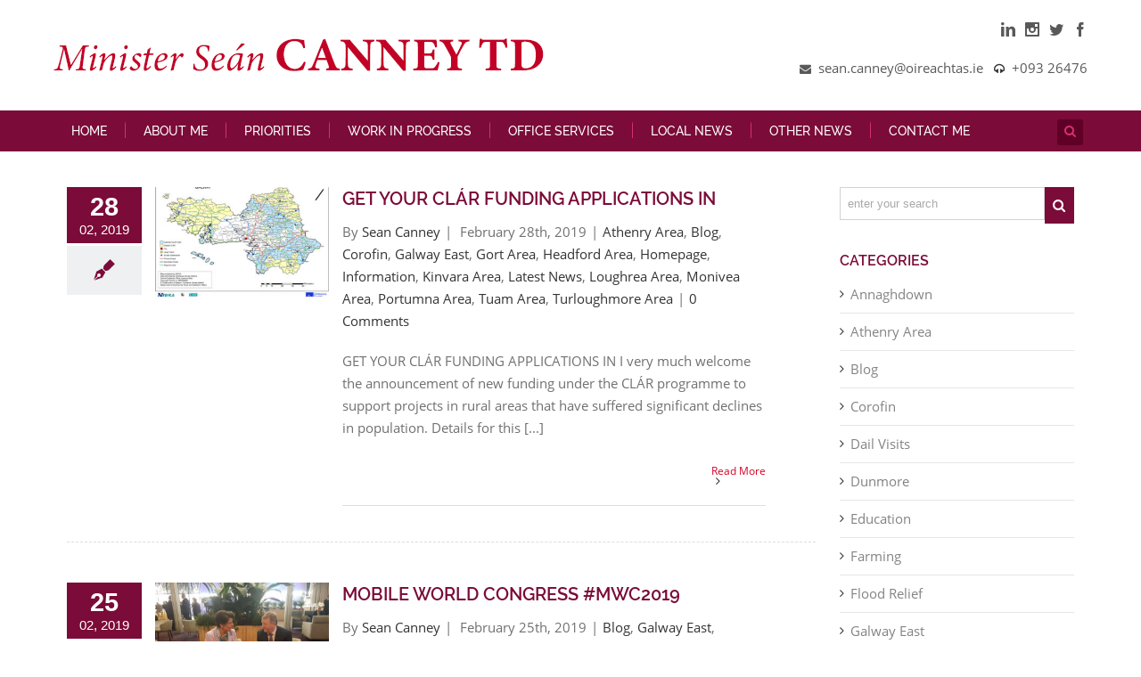

--- FILE ---
content_type: text/html; charset=UTF-8
request_url: https://www.seancanney.com/2019/02/
body_size: 18764
content:
<!DOCTYPE html>
<html class="" lang="en-US" prefix="og: http://ogp.me/ns# fb: http://ogp.me/ns/fb#">
<head>
	
	<meta http-equiv="Content-Type" content="text/html; charset=utf-8"/>

	
	<!--[if lte IE 8]>
	<script type="text/javascript" src="https://www.seancanney.com/wp-content/themes/Avada/assets/js/html5shiv.js"></script>
	<![endif]-->

	
	<meta name="viewport" content="width=device-width, initial-scale=1" />
							<script>
							/* You can add more configuration options to webfontloader by previously defining the WebFontConfig with your options */
							if ( typeof WebFontConfig === "undefined" ) {
								WebFontConfig = new Object();
							}
							WebFontConfig['google'] = {families: ['Antic+Slab:400', 'PT+Sans:400&subset=latin']};

							(function() {
								var wf = document.createElement( 'script' );
								wf.src = 'https://ajax.googleapis.com/ajax/libs/webfont/1.5.3/webfont.js';
								wf.type = 'text/javascript';
								wf.async = 'true';
								var s = document.getElementsByTagName( 'script' )[0];
								s.parentNode.insertBefore( wf, s );
							})();
						</script>
						<meta name='robots' content='noindex, follow' />
	<style>img:is([sizes="auto" i], [sizes^="auto," i]) { contain-intrinsic-size: 3000px 1500px }</style>
	
	<!-- This site is optimized with the Yoast SEO plugin v26.7 - https://yoast.com/wordpress/plugins/seo/ -->
	<title>February 2019 - Sean Canney</title>
	<meta property="og:locale" content="en_US" />
	<meta property="og:type" content="website" />
	<meta property="og:title" content="February 2019 - Sean Canney" />
	<meta property="og:url" content="https://www.seancanney.com/2019/02/" />
	<meta property="og:site_name" content="Sean Canney" />
	<meta name="twitter:card" content="summary_large_image" />
	<meta name="twitter:site" content="@SeanCanney" />
	<script type="application/ld+json" class="yoast-schema-graph">{"@context":"https://schema.org","@graph":[{"@type":"CollectionPage","@id":"https://www.seancanney.com/2019/02/","url":"https://www.seancanney.com/2019/02/","name":"February 2019 - Sean Canney","isPartOf":{"@id":"https://www.seancanney.com/#website"},"primaryImageOfPage":{"@id":"https://www.seancanney.com/2019/02/#primaryimage"},"image":{"@id":"https://www.seancanney.com/2019/02/#primaryimage"},"thumbnailUrl":"https://www.seancanney.com/wp-content/uploads/2019/02/galway-clar-areas.jpg","breadcrumb":{"@id":"https://www.seancanney.com/2019/02/#breadcrumb"},"inLanguage":"en-US"},{"@type":"ImageObject","inLanguage":"en-US","@id":"https://www.seancanney.com/2019/02/#primaryimage","url":"https://www.seancanney.com/wp-content/uploads/2019/02/galway-clar-areas.jpg","contentUrl":"https://www.seancanney.com/wp-content/uploads/2019/02/galway-clar-areas.jpg","width":500,"height":351,"caption":"GET YOUR CLÁR FUNDING APPLICATIONS IN"},{"@type":"BreadcrumbList","@id":"https://www.seancanney.com/2019/02/#breadcrumb","itemListElement":[{"@type":"ListItem","position":1,"name":"Home","item":"https://www.seancanney.com/"},{"@type":"ListItem","position":2,"name":"Archives for February 2019"}]},{"@type":"WebSite","@id":"https://www.seancanney.com/#website","url":"https://www.seancanney.com/","name":"Sean Canney TD","description":"Minister of State for the OPW and Flood Relief","publisher":{"@id":"https://www.seancanney.com/#organization"},"potentialAction":[{"@type":"SearchAction","target":{"@type":"EntryPoint","urlTemplate":"https://www.seancanney.com/?s={search_term_string}"},"query-input":{"@type":"PropertyValueSpecification","valueRequired":true,"valueName":"search_term_string"}}],"inLanguage":"en-US"},{"@type":"Organization","@id":"https://www.seancanney.com/#organization","name":"Sean Canney TD","url":"https://www.seancanney.com/","logo":{"@type":"ImageObject","inLanguage":"en-US","@id":"https://www.seancanney.com/#/schema/logo/image/","url":"https://www.seancanney.com/wp-content/uploads/2019/08/Sean-Canney.jpg","contentUrl":"https://www.seancanney.com/wp-content/uploads/2019/08/Sean-Canney.jpg","width":500,"height":466,"caption":"Sean Canney TD"},"image":{"@id":"https://www.seancanney.com/#/schema/logo/image/"},"sameAs":["https://www.facebook.com/seancanneytd/","https://x.com/SeanCanney","https://www.instagram.com/seancanney/","https://ie.linkedin.com/in/sean-canney-td-595157146"]}]}</script>
	<!-- / Yoast SEO plugin. -->


<link rel="alternate" type="application/rss+xml" title="Sean Canney &raquo; Feed" href="https://www.seancanney.com/feed/" />
<link rel="alternate" type="application/rss+xml" title="Sean Canney &raquo; Comments Feed" href="https://www.seancanney.com/comments/feed/" />
			<link rel="shortcut icon" href="//www.seancanney.com/wp-content/uploads/2016/07/favicon_03.png" type="image/x-icon" />
					<!-- For iPhone -->
			<link rel="apple-touch-icon-precomposed" href="//www.seancanney.com/wp-content/uploads/2016/07/favicon_03.png">
					<!-- For iPhone 4 Retina display -->
			<link rel="apple-touch-icon-precomposed" sizes="114x114" href="//www.seancanney.com/wp-content/uploads/2016/07/favicon_03.png">
					<!-- For iPad -->
			<link rel="apple-touch-icon-precomposed" sizes="72x72" href="//www.seancanney.com/wp-content/uploads/2016/07/favicon_03.png">
					<!-- For iPad Retina display -->
			<link rel="apple-touch-icon-precomposed" sizes="144x144" href="//www.seancanney.com/wp-content/uploads/2016/07/favicon_03.png">
				<!-- This site uses the Google Analytics by ExactMetrics plugin v8.11.1 - Using Analytics tracking - https://www.exactmetrics.com/ -->
		<!-- Note: ExactMetrics is not currently configured on this site. The site owner needs to authenticate with Google Analytics in the ExactMetrics settings panel. -->
					<!-- No tracking code set -->
				<!-- / Google Analytics by ExactMetrics -->
		<script type="text/javascript">
/* <![CDATA[ */
window._wpemojiSettings = {"baseUrl":"https:\/\/s.w.org\/images\/core\/emoji\/15.0.3\/72x72\/","ext":".png","svgUrl":"https:\/\/s.w.org\/images\/core\/emoji\/15.0.3\/svg\/","svgExt":".svg","source":{"concatemoji":"https:\/\/www.seancanney.com\/wp-includes\/js\/wp-emoji-release.min.js?ver=6.7.1"}};
/*! This file is auto-generated */
!function(i,n){var o,s,e;function c(e){try{var t={supportTests:e,timestamp:(new Date).valueOf()};sessionStorage.setItem(o,JSON.stringify(t))}catch(e){}}function p(e,t,n){e.clearRect(0,0,e.canvas.width,e.canvas.height),e.fillText(t,0,0);var t=new Uint32Array(e.getImageData(0,0,e.canvas.width,e.canvas.height).data),r=(e.clearRect(0,0,e.canvas.width,e.canvas.height),e.fillText(n,0,0),new Uint32Array(e.getImageData(0,0,e.canvas.width,e.canvas.height).data));return t.every(function(e,t){return e===r[t]})}function u(e,t,n){switch(t){case"flag":return n(e,"\ud83c\udff3\ufe0f\u200d\u26a7\ufe0f","\ud83c\udff3\ufe0f\u200b\u26a7\ufe0f")?!1:!n(e,"\ud83c\uddfa\ud83c\uddf3","\ud83c\uddfa\u200b\ud83c\uddf3")&&!n(e,"\ud83c\udff4\udb40\udc67\udb40\udc62\udb40\udc65\udb40\udc6e\udb40\udc67\udb40\udc7f","\ud83c\udff4\u200b\udb40\udc67\u200b\udb40\udc62\u200b\udb40\udc65\u200b\udb40\udc6e\u200b\udb40\udc67\u200b\udb40\udc7f");case"emoji":return!n(e,"\ud83d\udc26\u200d\u2b1b","\ud83d\udc26\u200b\u2b1b")}return!1}function f(e,t,n){var r="undefined"!=typeof WorkerGlobalScope&&self instanceof WorkerGlobalScope?new OffscreenCanvas(300,150):i.createElement("canvas"),a=r.getContext("2d",{willReadFrequently:!0}),o=(a.textBaseline="top",a.font="600 32px Arial",{});return e.forEach(function(e){o[e]=t(a,e,n)}),o}function t(e){var t=i.createElement("script");t.src=e,t.defer=!0,i.head.appendChild(t)}"undefined"!=typeof Promise&&(o="wpEmojiSettingsSupports",s=["flag","emoji"],n.supports={everything:!0,everythingExceptFlag:!0},e=new Promise(function(e){i.addEventListener("DOMContentLoaded",e,{once:!0})}),new Promise(function(t){var n=function(){try{var e=JSON.parse(sessionStorage.getItem(o));if("object"==typeof e&&"number"==typeof e.timestamp&&(new Date).valueOf()<e.timestamp+604800&&"object"==typeof e.supportTests)return e.supportTests}catch(e){}return null}();if(!n){if("undefined"!=typeof Worker&&"undefined"!=typeof OffscreenCanvas&&"undefined"!=typeof URL&&URL.createObjectURL&&"undefined"!=typeof Blob)try{var e="postMessage("+f.toString()+"("+[JSON.stringify(s),u.toString(),p.toString()].join(",")+"));",r=new Blob([e],{type:"text/javascript"}),a=new Worker(URL.createObjectURL(r),{name:"wpTestEmojiSupports"});return void(a.onmessage=function(e){c(n=e.data),a.terminate(),t(n)})}catch(e){}c(n=f(s,u,p))}t(n)}).then(function(e){for(var t in e)n.supports[t]=e[t],n.supports.everything=n.supports.everything&&n.supports[t],"flag"!==t&&(n.supports.everythingExceptFlag=n.supports.everythingExceptFlag&&n.supports[t]);n.supports.everythingExceptFlag=n.supports.everythingExceptFlag&&!n.supports.flag,n.DOMReady=!1,n.readyCallback=function(){n.DOMReady=!0}}).then(function(){return e}).then(function(){var e;n.supports.everything||(n.readyCallback(),(e=n.source||{}).concatemoji?t(e.concatemoji):e.wpemoji&&e.twemoji&&(t(e.twemoji),t(e.wpemoji)))}))}((window,document),window._wpemojiSettings);
/* ]]> */
</script>
<style id='wp-emoji-styles-inline-css' type='text/css'>

	img.wp-smiley, img.emoji {
		display: inline !important;
		border: none !important;
		box-shadow: none !important;
		height: 1em !important;
		width: 1em !important;
		margin: 0 0.07em !important;
		vertical-align: -0.1em !important;
		background: none !important;
		padding: 0 !important;
	}
</style>
<link rel="stylesheet" href="https://www.seancanney.com/wp-content/cache/minify/a5ff7.css" media="all" />

<style id='classic-theme-styles-inline-css' type='text/css'>
/*! This file is auto-generated */
.wp-block-button__link{color:#fff;background-color:#32373c;border-radius:9999px;box-shadow:none;text-decoration:none;padding:calc(.667em + 2px) calc(1.333em + 2px);font-size:1.125em}.wp-block-file__button{background:#32373c;color:#fff;text-decoration:none}
</style>
<style id='global-styles-inline-css' type='text/css'>
:root{--wp--preset--aspect-ratio--square: 1;--wp--preset--aspect-ratio--4-3: 4/3;--wp--preset--aspect-ratio--3-4: 3/4;--wp--preset--aspect-ratio--3-2: 3/2;--wp--preset--aspect-ratio--2-3: 2/3;--wp--preset--aspect-ratio--16-9: 16/9;--wp--preset--aspect-ratio--9-16: 9/16;--wp--preset--color--black: #000000;--wp--preset--color--cyan-bluish-gray: #abb8c3;--wp--preset--color--white: #ffffff;--wp--preset--color--pale-pink: #f78da7;--wp--preset--color--vivid-red: #cf2e2e;--wp--preset--color--luminous-vivid-orange: #ff6900;--wp--preset--color--luminous-vivid-amber: #fcb900;--wp--preset--color--light-green-cyan: #7bdcb5;--wp--preset--color--vivid-green-cyan: #00d084;--wp--preset--color--pale-cyan-blue: #8ed1fc;--wp--preset--color--vivid-cyan-blue: #0693e3;--wp--preset--color--vivid-purple: #9b51e0;--wp--preset--gradient--vivid-cyan-blue-to-vivid-purple: linear-gradient(135deg,rgba(6,147,227,1) 0%,rgb(155,81,224) 100%);--wp--preset--gradient--light-green-cyan-to-vivid-green-cyan: linear-gradient(135deg,rgb(122,220,180) 0%,rgb(0,208,130) 100%);--wp--preset--gradient--luminous-vivid-amber-to-luminous-vivid-orange: linear-gradient(135deg,rgba(252,185,0,1) 0%,rgba(255,105,0,1) 100%);--wp--preset--gradient--luminous-vivid-orange-to-vivid-red: linear-gradient(135deg,rgba(255,105,0,1) 0%,rgb(207,46,46) 100%);--wp--preset--gradient--very-light-gray-to-cyan-bluish-gray: linear-gradient(135deg,rgb(238,238,238) 0%,rgb(169,184,195) 100%);--wp--preset--gradient--cool-to-warm-spectrum: linear-gradient(135deg,rgb(74,234,220) 0%,rgb(151,120,209) 20%,rgb(207,42,186) 40%,rgb(238,44,130) 60%,rgb(251,105,98) 80%,rgb(254,248,76) 100%);--wp--preset--gradient--blush-light-purple: linear-gradient(135deg,rgb(255,206,236) 0%,rgb(152,150,240) 100%);--wp--preset--gradient--blush-bordeaux: linear-gradient(135deg,rgb(254,205,165) 0%,rgb(254,45,45) 50%,rgb(107,0,62) 100%);--wp--preset--gradient--luminous-dusk: linear-gradient(135deg,rgb(255,203,112) 0%,rgb(199,81,192) 50%,rgb(65,88,208) 100%);--wp--preset--gradient--pale-ocean: linear-gradient(135deg,rgb(255,245,203) 0%,rgb(182,227,212) 50%,rgb(51,167,181) 100%);--wp--preset--gradient--electric-grass: linear-gradient(135deg,rgb(202,248,128) 0%,rgb(113,206,126) 100%);--wp--preset--gradient--midnight: linear-gradient(135deg,rgb(2,3,129) 0%,rgb(40,116,252) 100%);--wp--preset--font-size--small: 13px;--wp--preset--font-size--medium: 20px;--wp--preset--font-size--large: 36px;--wp--preset--font-size--x-large: 42px;--wp--preset--spacing--20: 0.44rem;--wp--preset--spacing--30: 0.67rem;--wp--preset--spacing--40: 1rem;--wp--preset--spacing--50: 1.5rem;--wp--preset--spacing--60: 2.25rem;--wp--preset--spacing--70: 3.38rem;--wp--preset--spacing--80: 5.06rem;--wp--preset--shadow--natural: 6px 6px 9px rgba(0, 0, 0, 0.2);--wp--preset--shadow--deep: 12px 12px 50px rgba(0, 0, 0, 0.4);--wp--preset--shadow--sharp: 6px 6px 0px rgba(0, 0, 0, 0.2);--wp--preset--shadow--outlined: 6px 6px 0px -3px rgba(255, 255, 255, 1), 6px 6px rgba(0, 0, 0, 1);--wp--preset--shadow--crisp: 6px 6px 0px rgba(0, 0, 0, 1);}:where(.is-layout-flex){gap: 0.5em;}:where(.is-layout-grid){gap: 0.5em;}body .is-layout-flex{display: flex;}.is-layout-flex{flex-wrap: wrap;align-items: center;}.is-layout-flex > :is(*, div){margin: 0;}body .is-layout-grid{display: grid;}.is-layout-grid > :is(*, div){margin: 0;}:where(.wp-block-columns.is-layout-flex){gap: 2em;}:where(.wp-block-columns.is-layout-grid){gap: 2em;}:where(.wp-block-post-template.is-layout-flex){gap: 1.25em;}:where(.wp-block-post-template.is-layout-grid){gap: 1.25em;}.has-black-color{color: var(--wp--preset--color--black) !important;}.has-cyan-bluish-gray-color{color: var(--wp--preset--color--cyan-bluish-gray) !important;}.has-white-color{color: var(--wp--preset--color--white) !important;}.has-pale-pink-color{color: var(--wp--preset--color--pale-pink) !important;}.has-vivid-red-color{color: var(--wp--preset--color--vivid-red) !important;}.has-luminous-vivid-orange-color{color: var(--wp--preset--color--luminous-vivid-orange) !important;}.has-luminous-vivid-amber-color{color: var(--wp--preset--color--luminous-vivid-amber) !important;}.has-light-green-cyan-color{color: var(--wp--preset--color--light-green-cyan) !important;}.has-vivid-green-cyan-color{color: var(--wp--preset--color--vivid-green-cyan) !important;}.has-pale-cyan-blue-color{color: var(--wp--preset--color--pale-cyan-blue) !important;}.has-vivid-cyan-blue-color{color: var(--wp--preset--color--vivid-cyan-blue) !important;}.has-vivid-purple-color{color: var(--wp--preset--color--vivid-purple) !important;}.has-black-background-color{background-color: var(--wp--preset--color--black) !important;}.has-cyan-bluish-gray-background-color{background-color: var(--wp--preset--color--cyan-bluish-gray) !important;}.has-white-background-color{background-color: var(--wp--preset--color--white) !important;}.has-pale-pink-background-color{background-color: var(--wp--preset--color--pale-pink) !important;}.has-vivid-red-background-color{background-color: var(--wp--preset--color--vivid-red) !important;}.has-luminous-vivid-orange-background-color{background-color: var(--wp--preset--color--luminous-vivid-orange) !important;}.has-luminous-vivid-amber-background-color{background-color: var(--wp--preset--color--luminous-vivid-amber) !important;}.has-light-green-cyan-background-color{background-color: var(--wp--preset--color--light-green-cyan) !important;}.has-vivid-green-cyan-background-color{background-color: var(--wp--preset--color--vivid-green-cyan) !important;}.has-pale-cyan-blue-background-color{background-color: var(--wp--preset--color--pale-cyan-blue) !important;}.has-vivid-cyan-blue-background-color{background-color: var(--wp--preset--color--vivid-cyan-blue) !important;}.has-vivid-purple-background-color{background-color: var(--wp--preset--color--vivid-purple) !important;}.has-black-border-color{border-color: var(--wp--preset--color--black) !important;}.has-cyan-bluish-gray-border-color{border-color: var(--wp--preset--color--cyan-bluish-gray) !important;}.has-white-border-color{border-color: var(--wp--preset--color--white) !important;}.has-pale-pink-border-color{border-color: var(--wp--preset--color--pale-pink) !important;}.has-vivid-red-border-color{border-color: var(--wp--preset--color--vivid-red) !important;}.has-luminous-vivid-orange-border-color{border-color: var(--wp--preset--color--luminous-vivid-orange) !important;}.has-luminous-vivid-amber-border-color{border-color: var(--wp--preset--color--luminous-vivid-amber) !important;}.has-light-green-cyan-border-color{border-color: var(--wp--preset--color--light-green-cyan) !important;}.has-vivid-green-cyan-border-color{border-color: var(--wp--preset--color--vivid-green-cyan) !important;}.has-pale-cyan-blue-border-color{border-color: var(--wp--preset--color--pale-cyan-blue) !important;}.has-vivid-cyan-blue-border-color{border-color: var(--wp--preset--color--vivid-cyan-blue) !important;}.has-vivid-purple-border-color{border-color: var(--wp--preset--color--vivid-purple) !important;}.has-vivid-cyan-blue-to-vivid-purple-gradient-background{background: var(--wp--preset--gradient--vivid-cyan-blue-to-vivid-purple) !important;}.has-light-green-cyan-to-vivid-green-cyan-gradient-background{background: var(--wp--preset--gradient--light-green-cyan-to-vivid-green-cyan) !important;}.has-luminous-vivid-amber-to-luminous-vivid-orange-gradient-background{background: var(--wp--preset--gradient--luminous-vivid-amber-to-luminous-vivid-orange) !important;}.has-luminous-vivid-orange-to-vivid-red-gradient-background{background: var(--wp--preset--gradient--luminous-vivid-orange-to-vivid-red) !important;}.has-very-light-gray-to-cyan-bluish-gray-gradient-background{background: var(--wp--preset--gradient--very-light-gray-to-cyan-bluish-gray) !important;}.has-cool-to-warm-spectrum-gradient-background{background: var(--wp--preset--gradient--cool-to-warm-spectrum) !important;}.has-blush-light-purple-gradient-background{background: var(--wp--preset--gradient--blush-light-purple) !important;}.has-blush-bordeaux-gradient-background{background: var(--wp--preset--gradient--blush-bordeaux) !important;}.has-luminous-dusk-gradient-background{background: var(--wp--preset--gradient--luminous-dusk) !important;}.has-pale-ocean-gradient-background{background: var(--wp--preset--gradient--pale-ocean) !important;}.has-electric-grass-gradient-background{background: var(--wp--preset--gradient--electric-grass) !important;}.has-midnight-gradient-background{background: var(--wp--preset--gradient--midnight) !important;}.has-small-font-size{font-size: var(--wp--preset--font-size--small) !important;}.has-medium-font-size{font-size: var(--wp--preset--font-size--medium) !important;}.has-large-font-size{font-size: var(--wp--preset--font-size--large) !important;}.has-x-large-font-size{font-size: var(--wp--preset--font-size--x-large) !important;}
:where(.wp-block-post-template.is-layout-flex){gap: 1.25em;}:where(.wp-block-post-template.is-layout-grid){gap: 1.25em;}
:where(.wp-block-columns.is-layout-flex){gap: 2em;}:where(.wp-block-columns.is-layout-grid){gap: 2em;}
:root :where(.wp-block-pullquote){font-size: 1.5em;line-height: 1.6;}
</style>
<link rel="stylesheet" href="https://www.seancanney.com/wp-content/cache/minify/a81c5.css" media="all" />





<!--[if lte IE 9]>
<link rel='stylesheet' id='avada-shortcodes-css' href='https://www.seancanney.com/wp-content/themes/Avada/shortcodes.css' type='text/css' media='all' />
<![endif]-->

<!--[if lte IE 9]>
<link rel='stylesheet' id='avada-IE-fontawesome-css' href='https://www.seancanney.com/wp-content/themes/Avada/assets/fonts/fontawesome/font-awesome.css' type='text/css' media='all' />
<![endif]-->
<!--[if lte IE 8]>
<link rel='stylesheet' id='avada-IE8-css' href='https://www.seancanney.com/wp-content/themes/Avada/assets/css/ie8.css' type='text/css' media='all' />
<![endif]-->
<!--[if IE]>
<link rel='stylesheet' id='avada-IE-css' href='https://www.seancanney.com/wp-content/themes/Avada/assets/css/ie.css' type='text/css' media='all' />
<![endif]-->






<script src="https://www.seancanney.com/wp-content/cache/minify/818c0.js"></script>


<link rel="https://api.w.org/" href="https://www.seancanney.com/wp-json/" /><link rel="EditURI" type="application/rsd+xml" title="RSD" href="https://www.seancanney.com/xmlrpc.php?rsd" />
<meta name="generator" content="WordPress 6.7.1" />
<script type="text/javascript">
(function(url){
	if(/(?:Chrome\/26\.0\.1410\.63 Safari\/537\.31|WordfenceTestMonBot)/.test(navigator.userAgent)){ return; }
	var addEvent = function(evt, handler) {
		if (window.addEventListener) {
			document.addEventListener(evt, handler, false);
		} else if (window.attachEvent) {
			document.attachEvent('on' + evt, handler);
		}
	};
	var removeEvent = function(evt, handler) {
		if (window.removeEventListener) {
			document.removeEventListener(evt, handler, false);
		} else if (window.detachEvent) {
			document.detachEvent('on' + evt, handler);
		}
	};
	var evts = 'contextmenu dblclick drag dragend dragenter dragleave dragover dragstart drop keydown keypress keyup mousedown mousemove mouseout mouseover mouseup mousewheel scroll'.split(' ');
	var logHuman = function() {
		if (window.wfLogHumanRan) { return; }
		window.wfLogHumanRan = true;
		var wfscr = document.createElement('script');
		wfscr.type = 'text/javascript';
		wfscr.async = true;
		wfscr.src = url + '&r=' + Math.random();
		(document.getElementsByTagName('head')[0]||document.getElementsByTagName('body')[0]).appendChild(wfscr);
		for (var i = 0; i < evts.length; i++) {
			removeEvent(evts[i], logHuman);
		}
	};
	for (var i = 0; i < evts.length; i++) {
		addEvent(evts[i], logHuman);
	}
})('//www.seancanney.com/?wordfence_lh=1&hid=ABDD48B2373A783CB7FBD855EECF679B');
</script><style type="text/css">.recentcomments a{display:inline !important;padding:0 !important;margin:0 !important;}</style><!--[if IE 9]> <script>var _fusionParallaxIE9 = true;</script> <![endif]--><!-- There is no amphtml version available for this URL. --><meta name="generator" content="Powered by Slider Revolution 6.6.18 - responsive, Mobile-Friendly Slider Plugin for WordPress with comfortable drag and drop interface." />
<script>function setREVStartSize(e){
			//window.requestAnimationFrame(function() {
				window.RSIW = window.RSIW===undefined ? window.innerWidth : window.RSIW;
				window.RSIH = window.RSIH===undefined ? window.innerHeight : window.RSIH;
				try {
					var pw = document.getElementById(e.c).parentNode.offsetWidth,
						newh;
					pw = pw===0 || isNaN(pw) || (e.l=="fullwidth" || e.layout=="fullwidth") ? window.RSIW : pw;
					e.tabw = e.tabw===undefined ? 0 : parseInt(e.tabw);
					e.thumbw = e.thumbw===undefined ? 0 : parseInt(e.thumbw);
					e.tabh = e.tabh===undefined ? 0 : parseInt(e.tabh);
					e.thumbh = e.thumbh===undefined ? 0 : parseInt(e.thumbh);
					e.tabhide = e.tabhide===undefined ? 0 : parseInt(e.tabhide);
					e.thumbhide = e.thumbhide===undefined ? 0 : parseInt(e.thumbhide);
					e.mh = e.mh===undefined || e.mh=="" || e.mh==="auto" ? 0 : parseInt(e.mh,0);
					if(e.layout==="fullscreen" || e.l==="fullscreen")
						newh = Math.max(e.mh,window.RSIH);
					else{
						e.gw = Array.isArray(e.gw) ? e.gw : [e.gw];
						for (var i in e.rl) if (e.gw[i]===undefined || e.gw[i]===0) e.gw[i] = e.gw[i-1];
						e.gh = e.el===undefined || e.el==="" || (Array.isArray(e.el) && e.el.length==0)? e.gh : e.el;
						e.gh = Array.isArray(e.gh) ? e.gh : [e.gh];
						for (var i in e.rl) if (e.gh[i]===undefined || e.gh[i]===0) e.gh[i] = e.gh[i-1];
											
						var nl = new Array(e.rl.length),
							ix = 0,
							sl;
						e.tabw = e.tabhide>=pw ? 0 : e.tabw;
						e.thumbw = e.thumbhide>=pw ? 0 : e.thumbw;
						e.tabh = e.tabhide>=pw ? 0 : e.tabh;
						e.thumbh = e.thumbhide>=pw ? 0 : e.thumbh;
						for (var i in e.rl) nl[i] = e.rl[i]<window.RSIW ? 0 : e.rl[i];
						sl = nl[0];
						for (var i in nl) if (sl>nl[i] && nl[i]>0) { sl = nl[i]; ix=i;}
						var m = pw>(e.gw[ix]+e.tabw+e.thumbw) ? 1 : (pw-(e.tabw+e.thumbw)) / (e.gw[ix]);
						newh =  (e.gh[ix] * m) + (e.tabh + e.thumbh);
					}
					var el = document.getElementById(e.c);
					if (el!==null && el) el.style.height = newh+"px";
					el = document.getElementById(e.c+"_wrapper");
					if (el!==null && el) {
						el.style.height = newh+"px";
						el.style.display = "block";
					}
				} catch(e){
					console.log("Failure at Presize of Slider:" + e)
				}
			//});
		  };</script>

	
	<!--[if lte IE 8]>
	<script type="text/javascript">
	jQuery(document).ready(function() {
	var imgs, i, w;
	var imgs = document.getElementsByTagName( 'img' );
	for( i = 0; i < imgs.length; i++ ) {
		w = imgs[i].getAttribute( 'width' );
		imgs[i].removeAttribute( 'width' );
		imgs[i].removeAttribute( 'height' );
	}
	});
	</script>

	<script src="https://www.seancanney.com/wp-content/themes/Avada/assets/js/excanvas.js"></script>

	<![endif]-->

	<!--[if lte IE 9]>
	<script type="text/javascript">
	jQuery(document).ready(function() {

	// Combine inline styles for body tag
	jQuery('body').each( function() {
		var combined_styles = '<style type="text/css">';

		jQuery( this ).find( 'style' ).each( function() {
			combined_styles += jQuery(this).html();
			jQuery(this).remove();
		});

		combined_styles += '</style>';

		jQuery( this ).prepend( combined_styles );
	});
	});
	</script>

	<![endif]-->

	<script type="text/javascript">
		var doc = document.documentElement;
		doc.setAttribute('data-useragent', navigator.userAgent);
	</script>

	<script defer src="https://umami.idonate.ltd/script.js" data-website-id="73af0055-7a3f-4910-807a-cb75d76cfd53"></script>
	<!-- Quantcast Choice. Consent Manager Tag v2.0 (for TCF 2.0) -->
<script type="text/javascript" async=true>
(function() {
  var host = window.location.hostname;
  var element = document.createElement('script');
  var firstScript = document.getElementsByTagName('script')[0];
  var url = 'https://quantcast.mgr.consensu.org'
    .concat('/choice/', 'W6brZY0fwdthP', '/', host, '/choice.js')
  var uspTries = 0;
  var uspTriesLimit = 3;
  element.async = true;
  element.type = 'text/javascript';
  element.src = url;

  firstScript.parentNode.insertBefore(element, firstScript);

  function makeStub() {
    var TCF_LOCATOR_NAME = '__tcfapiLocator';
    var queue = [];
    var win = window;
    var cmpFrame;

    function addFrame() {
      var doc = win.document;
      var otherCMP = !!(win.frames[TCF_LOCATOR_NAME]);

      if (!otherCMP) {
        if (doc.body) {
          var iframe = doc.createElement('iframe');

          iframe.style.cssText = 'display:none';
          iframe.name = TCF_LOCATOR_NAME;
          doc.body.appendChild(iframe);
        } else {
          setTimeout(addFrame, 5);
        }
      }
      return !otherCMP;
    }

    function tcfAPIHandler() {
      var gdprApplies;
      var args = arguments;

      if (!args.length) {
        return queue;
      } else if (args[0] === 'setGdprApplies') {
        if (
          args.length > 3 &&
          args[2] === 2 &&
          typeof args[3] === 'boolean'
        ) {
          gdprApplies = args[3];
          if (typeof args[2] === 'function') {
            args[2]('set', true);
          }
        }
      } else if (args[0] === 'ping') {
        var retr = {
          gdprApplies: gdprApplies,
          cmpLoaded: false,
          cmpStatus: 'stub'
        };

        if (typeof args[2] === 'function') {
          args[2](retr);
        }
      } else {
        queue.push(args);
      }
    }

    function postMessageEventHandler(event) {
      var msgIsString = typeof event.data === 'string';
      var json = {};

      try {
        if (msgIsString) {
          json = JSON.parse(event.data);
        } else {
          json = event.data;
        }
      } catch (ignore) {}

      var payload = json.__tcfapiCall;

      if (payload) {
        window.__tcfapi(
          payload.command,
          payload.version,
          function(retValue, success) {
            var returnMsg = {
              __tcfapiReturn: {
                returnValue: retValue,
                success: success,
                callId: payload.callId
              }
            };
            if (msgIsString) {
              returnMsg = JSON.stringify(returnMsg);
            }
            event.source.postMessage(returnMsg, '*');
          },
          payload.parameter
        );
      }
    }

    while (win) {
      try {
        if (win.frames[TCF_LOCATOR_NAME]) {
          cmpFrame = win;
          break;
        }
      } catch (ignore) {}

      if (win === window.top) {
        break;
      }
      win = win.parent;
    }
    if (!cmpFrame) {
      addFrame();
      win.__tcfapi = tcfAPIHandler;
      win.addEventListener('message', postMessageEventHandler, false);
    }
  };

  makeStub();

  var uspStubFunction = function() {
    var arg = arguments;
    if (typeof window.__uspapi !== uspStubFunction) {
      setTimeout(function() {
        if (typeof window.__uspapi !== 'undefined') {
          window.__uspapi.apply(window.__uspapi, arg);
        }
      }, 500);
    }
  };

  var checkIfUspIsReady = function() {
    uspTries++;
    if (window.__uspapi === uspStubFunction && uspTries < uspTriesLimit) {
      console.warn('USP is not accessible');
    } else {
      clearInterval(uspInterval);
    }
  };

  if (typeof window.__uspapi === 'undefined') {
    window.__uspapi = uspStubFunction;
    var uspInterval = setInterval(checkIfUspIsReady, 6000);
  }
})();
</script>
<!-- End Quantcast Choice. Consent Manager Tag v2.0 (for TCF 2.0) --></head>
<body class="archive date do-etfw fusion-body no-tablet-sticky-header no-mobile-sticky-header no-mobile-slidingbar no-mobile-totop mobile-logo-pos-left layout-wide-mode has-sidebar menu-text-align-left mobile-menu-design-modern fusion-image-hovers fusion-show-pagination-text">
				<div id="wrapper" class="">
		<div id="home" style="position:relative;top:1px;"></div>
				
		
			<div class="fusion-header-wrapper">
				<div class="fusion-header-v4 fusion-logo-left fusion-sticky-menu-1 fusion-sticky-logo-1 fusion-mobile-logo- fusion-mobile-menu-design-modern fusion-sticky-menu-only fusion-header-menu-align-left">
					<div class="fusion-header-sticky-height"></div>
<div class="fusion-sticky-header-wrapper"> <!-- start fusion sticky header wrapper -->
	<div class="fusion-header">
		<div class="fusion-row">
			<div class="fusion-logo" data-margin-top="31px" data-margin-bottom="0px" data-margin-left="0px" data-margin-right="0px">
				<a class="fusion-logo-link" href="https://www.seancanney.com">
						<img src="//www.seancanney.com/wp-content/uploads/2025/04/msctd.png" width="550" height="43" alt="Sean Canney" class="fusion-logo-1x fusion-standard-logo" />

							<img src="//www.seancanney.com/wp-content/uploads/2025/04/msctd.png" width="550" height="43" alt="Sean Canney" class="fusion-standard-logo fusion-logo-2x" />
			
			<!-- mobile logo -->
			
			<!-- sticky header logo -->
					</a>
		<div class="fusion-contact-info sc-header-contact-details">
			<div class="sc-header-social-link"><div id="social_links-widget-2" class="widget social_links">
		<div class="fusion-social-networks">

			<div class="fusion-social-networks-wrapper">
										<a class="fusion-social-network-icon fusion-tooltip fusion-facebook fusion-icon-facebook" href="https://www.facebook.com/seancanney" data-placement="top" data-title="Facebook" data-toggle="tooltip" data-original-title="" title="Facebook"  target="_self" style="font-size:16px;color:#595959;"></a>

											<a class="fusion-social-network-icon fusion-tooltip fusion-twitter fusion-icon-twitter" href="https://twitter.com/seancanney" data-placement="top" data-title="Twitter" data-toggle="tooltip" data-original-title="" title="Twitter"  target="_self" style="font-size:16px;color:#595959;"></a>

											<a class="fusion-social-network-icon fusion-tooltip fusion-instagram fusion-icon-instagram" href="https://www.instagram.com/seancanney/" data-placement="top" data-title="Instagram" data-toggle="tooltip" data-original-title="" title="Instagram"  target="_self" style="font-size:16px;color:#595959;"></a>

											<a class="fusion-social-network-icon fusion-tooltip fusion-linkedin fusion-icon-linkedin" href="https://ie.linkedin.com/in/sean-canney-td-595157146" data-placement="top" data-title="Linkedin" data-toggle="tooltip" data-original-title="" title="Linkedin"  target="_self" style="font-size:16px;color:#595959;"></a>

								</div>
		</div>

		</div></div><div class="sc-fusion-header-content-3-wrapper fusion-header-content-3-wrapper"><div class="sc-header-cotact"><a class="sc-header-phone">+093 26476</a><a href="/cdn-cgi/l/email-protection#e99a8c8887cfcadddfd2cfcad0d0d288cfcad8d8d9d287cfcad8d9d8d290cfcadfddd2cfcad8d8d8d2809bcfcad8d9d8d288cfcad0d0d281cfcad8d8dfd2889acfcadddfd2808c"><i class="sc-header-email-icon">sean&#46;&#99;a&#110;n&#101;y&#64;&#111;ir&#101;a&#99;h&#116;as&#46;ie</i></a></div></div></div></div>
					<div class="fusion-mobile-menu-icons">
							<a href="#" class="fusion-icon fusion-icon-bars"></a>
		
					<a href="#" class="fusion-icon fusion-icon-search"></a>
		
			</div>
		</div>
	</div>
	<div class="fusion-secondary-main-menu">
		<div class="fusion-row">
			<div class="fusion-main-menu"><ul id="menu-main" class="fusion-menu"><li  id="menu-item-115"  class="menu-item menu-item-type-post_type menu-item-object-page menu-item-home menu-item-115"  ><a  href="https://www.seancanney.com/"><span class="menu-text">Home</span></a></li><li  id="menu-item-303"  class="menu-item menu-item-type-post_type menu-item-object-page menu-item-303"  ><a  href="https://www.seancanney.com/about-me/"><span class="menu-text">About Me</span></a></li><li  id="menu-item-141"  class="menu-item menu-item-type-post_type menu-item-object-page menu-item-141"  ><a  href="https://www.seancanney.com/priorities/"><span class="menu-text">Priorities</span></a></li><li  id="menu-item-113"  class="menu-item menu-item-type-post_type menu-item-object-page menu-item-113"  ><a  href="https://www.seancanney.com/achievements/"><span class="menu-text">Work In Progress</span></a></li><li  id="menu-item-112"  class="menu-item menu-item-type-post_type menu-item-object-page menu-item-112"  ><a  href="https://www.seancanney.com/resources/"><span class="menu-text">Office Services</span></a></li><li  id="menu-item-280"  class="menu-item menu-item-type-custom menu-item-object-custom menu-item-has-children menu-item-280 fusion-dropdown-menu"  ><a  href="#"><span class="menu-text">Local News</span></a><ul class="sub-menu"><li  id="menu-item-286"  class="menu-item menu-item-type-taxonomy menu-item-object-category menu-item-286 fusion-dropdown-submenu"  ><a  href="https://www.seancanney.com/category/galway-east/"><span class="">Galway East</span></a></li><li  id="menu-item-2282"  class="menu-item menu-item-type-taxonomy menu-item-object-category menu-item-2282 fusion-dropdown-submenu"  ><a  href="https://www.seancanney.com/category/annaghdown/"><span class="">Annaghdown</span></a></li><li  id="menu-item-281"  class="menu-item menu-item-type-taxonomy menu-item-object-category menu-item-281 fusion-dropdown-submenu"  ><a  href="https://www.seancanney.com/category/athenry-area/"><span class="">Athenry Area</span></a></li><li  id="menu-item-1682"  class="menu-item menu-item-type-taxonomy menu-item-object-category menu-item-1682 fusion-dropdown-submenu"  ><a  href="https://www.seancanney.com/category/corofin-area/"><span class="">Corofin</span></a></li><li  id="menu-item-6093"  class="menu-item menu-item-type-taxonomy menu-item-object-category menu-item-6093 fusion-dropdown-submenu"  ><a  href="https://www.seancanney.com/category/dunmore-area/"><span class="">Dunmore</span></a></li><li  id="menu-item-287"  class="menu-item menu-item-type-taxonomy menu-item-object-category menu-item-287 fusion-dropdown-submenu"  ><a  href="https://www.seancanney.com/category/gort-area/"><span class="">Gort Area</span></a></li><li  id="menu-item-1170"  class="menu-item menu-item-type-taxonomy menu-item-object-category menu-item-1170 fusion-dropdown-submenu"  ><a  href="https://www.seancanney.com/category/headford-area/"><span class="">Headford Area</span></a></li><li  id="menu-item-1171"  class="menu-item menu-item-type-taxonomy menu-item-object-category menu-item-1171 fusion-dropdown-submenu"  ><a  href="https://www.seancanney.com/category/kinvara-area/"><span class="">Kinvara Area</span></a></li><li  id="menu-item-289"  class="menu-item menu-item-type-taxonomy menu-item-object-category menu-item-289 fusion-dropdown-submenu"  ><a  href="https://www.seancanney.com/category/loughrea-area/"><span class="">Loughrea Area</span></a></li><li  id="menu-item-1683"  class="menu-item menu-item-type-taxonomy menu-item-object-category menu-item-1683 fusion-dropdown-submenu"  ><a  href="https://www.seancanney.com/category/monivea-area/"><span class="">Monivea Area</span></a></li><li  id="menu-item-6094"  class="menu-item menu-item-type-taxonomy menu-item-object-category menu-item-6094 fusion-dropdown-submenu"  ><a  href="https://www.seancanney.com/category/mountbellew/"><span class="">Mountbellew</span></a></li><li  id="menu-item-292"  class="menu-item menu-item-type-taxonomy menu-item-object-category menu-item-292 fusion-dropdown-submenu"  ><a  href="https://www.seancanney.com/category/portumna-area/"><span class="">Portumna Area</span></a></li><li  id="menu-item-295"  class="menu-item menu-item-type-taxonomy menu-item-object-category menu-item-295 fusion-dropdown-submenu"  ><a  href="https://www.seancanney.com/category/local-news/"><span class="">Tuam Area</span></a></li><li  id="menu-item-1628"  class="menu-item menu-item-type-taxonomy menu-item-object-category menu-item-1628 fusion-dropdown-submenu"  ><a  href="https://www.seancanney.com/category/turloughmore-area/"><span class="">Turloughmore Area</span></a></li><li  id="menu-item-282"  class="menu-item menu-item-type-taxonomy menu-item-object-category menu-item-282 fusion-dropdown-submenu"  ><a  href="https://www.seancanney.com/category/dail-visits/"><span class="">Dail Visits</span></a></li><li  id="menu-item-283"  class="menu-item menu-item-type-taxonomy menu-item-object-category menu-item-283 fusion-dropdown-submenu"  ><a  href="https://www.seancanney.com/category/education/"><span class="">Education</span></a></li><li  id="menu-item-284"  class="menu-item menu-item-type-taxonomy menu-item-object-category menu-item-284 fusion-dropdown-submenu"  ><a  href="https://www.seancanney.com/category/farming/"><span class="">Farming</span></a></li><li  id="menu-item-288"  class="menu-item menu-item-type-taxonomy menu-item-object-category menu-item-288 fusion-dropdown-submenu"  ><a  href="https://www.seancanney.com/category/health/"><span class="">Health</span></a></li><li  id="menu-item-1480"  class="menu-item menu-item-type-taxonomy menu-item-object-category menu-item-1480 fusion-dropdown-submenu"  ><a  href="https://www.seancanney.com/category/housing/"><span class="">Housing</span></a></li><li  id="menu-item-293"  class="menu-item menu-item-type-taxonomy menu-item-object-category menu-item-293 fusion-dropdown-submenu"  ><a  href="https://www.seancanney.com/category/sporting/"><span class="">Sporting</span></a></li><li  id="menu-item-294"  class="menu-item menu-item-type-taxonomy menu-item-object-category menu-item-294 fusion-dropdown-submenu"  ><a  href="https://www.seancanney.com/category/tourism/"><span class="">Tourism</span></a></li></ul></li><li  id="menu-item-296"  class="menu-item menu-item-type-custom menu-item-object-custom menu-item-has-children menu-item-296 fusion-dropdown-menu"  ><a  href="#"><span class="menu-text">Other News</span></a><ul class="sub-menu"><li  id="menu-item-1876"  class="menu-item menu-item-type-taxonomy menu-item-object-category menu-item-1876 fusion-dropdown-submenu"  ><a  href="https://www.seancanney.com/category/newsletter/"><span class="">Newsletter</span></a></li><li  id="menu-item-1938"  class="menu-item menu-item-type-taxonomy menu-item-object-category menu-item-1938 fusion-dropdown-submenu"  ><a  href="https://www.seancanney.com/category/press-releases/"><span class="">Press Releases</span></a></li><li  id="menu-item-290"  class="menu-item menu-item-type-taxonomy menu-item-object-category menu-item-290 fusion-dropdown-submenu"  ><a  href="https://www.seancanney.com/category/national-news/"><span class="">National</span></a></li><li  id="menu-item-291"  class="menu-item menu-item-type-taxonomy menu-item-object-category menu-item-291 fusion-dropdown-submenu"  ><a  href="https://www.seancanney.com/category/o-p-w/"><span class="">O P W</span></a></li><li  id="menu-item-285"  class="menu-item menu-item-type-taxonomy menu-item-object-category menu-item-285 fusion-dropdown-submenu"  ><a  href="https://www.seancanney.com/category/flood-relief/"><span class="">Flood Relief</span></a></li></ul></li><li  id="menu-item-111"  class="menu-item menu-item-type-post_type menu-item-object-page menu-item-111"  ><a  href="https://www.seancanney.com/contact/"><span class="menu-text">Contact Me</span></a></li><li class="fusion-custom-menu-item fusion-main-menu-search"><a class="fusion-main-menu-icon"></a><div class="fusion-custom-menu-item-contents"><form role="search" class="searchform" method="get" action="https://www.seancanney.com/">
	<div class="search-table">
		<div class="search-field">
			<input type="text" value="" name="s" class="s" placeholder="enter your search" />
		</div>
		<div class="search-button">
			<input type="submit" class="searchsubmit" value="&#xf002;" />
		</div>
	</div>
</form>
</div></li></ul></div><div class="fusion-main-menu fusion-sticky-menu"><ul id="menu-main-menu-1" class="fusion-menu"><li   class="menu-item menu-item-type-post_type menu-item-object-page menu-item-home menu-item-115"  ><a  href="https://www.seancanney.com/"><span class="menu-text">Home</span></a></li><li   class="menu-item menu-item-type-post_type menu-item-object-page menu-item-303"  ><a  href="https://www.seancanney.com/about-me/"><span class="menu-text">About Me</span></a></li><li   class="menu-item menu-item-type-post_type menu-item-object-page menu-item-141"  ><a  href="https://www.seancanney.com/priorities/"><span class="menu-text">Priorities</span></a></li><li   class="menu-item menu-item-type-post_type menu-item-object-page menu-item-113"  ><a  href="https://www.seancanney.com/achievements/"><span class="menu-text">Work In Progress</span></a></li><li   class="menu-item menu-item-type-post_type menu-item-object-page menu-item-112"  ><a  href="https://www.seancanney.com/resources/"><span class="menu-text">Office Services</span></a></li><li   class="menu-item menu-item-type-custom menu-item-object-custom menu-item-has-children menu-item-280 fusion-dropdown-menu"  ><a  href="#"><span class="menu-text">Local News</span></a><ul class="sub-menu"><li   class="menu-item menu-item-type-taxonomy menu-item-object-category menu-item-286 fusion-dropdown-submenu"  ><a  href="https://www.seancanney.com/category/galway-east/"><span class="">Galway East</span></a></li><li   class="menu-item menu-item-type-taxonomy menu-item-object-category menu-item-2282 fusion-dropdown-submenu"  ><a  href="https://www.seancanney.com/category/annaghdown/"><span class="">Annaghdown</span></a></li><li   class="menu-item menu-item-type-taxonomy menu-item-object-category menu-item-281 fusion-dropdown-submenu"  ><a  href="https://www.seancanney.com/category/athenry-area/"><span class="">Athenry Area</span></a></li><li   class="menu-item menu-item-type-taxonomy menu-item-object-category menu-item-1682 fusion-dropdown-submenu"  ><a  href="https://www.seancanney.com/category/corofin-area/"><span class="">Corofin</span></a></li><li   class="menu-item menu-item-type-taxonomy menu-item-object-category menu-item-6093 fusion-dropdown-submenu"  ><a  href="https://www.seancanney.com/category/dunmore-area/"><span class="">Dunmore</span></a></li><li   class="menu-item menu-item-type-taxonomy menu-item-object-category menu-item-287 fusion-dropdown-submenu"  ><a  href="https://www.seancanney.com/category/gort-area/"><span class="">Gort Area</span></a></li><li   class="menu-item menu-item-type-taxonomy menu-item-object-category menu-item-1170 fusion-dropdown-submenu"  ><a  href="https://www.seancanney.com/category/headford-area/"><span class="">Headford Area</span></a></li><li   class="menu-item menu-item-type-taxonomy menu-item-object-category menu-item-1171 fusion-dropdown-submenu"  ><a  href="https://www.seancanney.com/category/kinvara-area/"><span class="">Kinvara Area</span></a></li><li   class="menu-item menu-item-type-taxonomy menu-item-object-category menu-item-289 fusion-dropdown-submenu"  ><a  href="https://www.seancanney.com/category/loughrea-area/"><span class="">Loughrea Area</span></a></li><li   class="menu-item menu-item-type-taxonomy menu-item-object-category menu-item-1683 fusion-dropdown-submenu"  ><a  href="https://www.seancanney.com/category/monivea-area/"><span class="">Monivea Area</span></a></li><li   class="menu-item menu-item-type-taxonomy menu-item-object-category menu-item-6094 fusion-dropdown-submenu"  ><a  href="https://www.seancanney.com/category/mountbellew/"><span class="">Mountbellew</span></a></li><li   class="menu-item menu-item-type-taxonomy menu-item-object-category menu-item-292 fusion-dropdown-submenu"  ><a  href="https://www.seancanney.com/category/portumna-area/"><span class="">Portumna Area</span></a></li><li   class="menu-item menu-item-type-taxonomy menu-item-object-category menu-item-295 fusion-dropdown-submenu"  ><a  href="https://www.seancanney.com/category/local-news/"><span class="">Tuam Area</span></a></li><li   class="menu-item menu-item-type-taxonomy menu-item-object-category menu-item-1628 fusion-dropdown-submenu"  ><a  href="https://www.seancanney.com/category/turloughmore-area/"><span class="">Turloughmore Area</span></a></li><li   class="menu-item menu-item-type-taxonomy menu-item-object-category menu-item-282 fusion-dropdown-submenu"  ><a  href="https://www.seancanney.com/category/dail-visits/"><span class="">Dail Visits</span></a></li><li   class="menu-item menu-item-type-taxonomy menu-item-object-category menu-item-283 fusion-dropdown-submenu"  ><a  href="https://www.seancanney.com/category/education/"><span class="">Education</span></a></li><li   class="menu-item menu-item-type-taxonomy menu-item-object-category menu-item-284 fusion-dropdown-submenu"  ><a  href="https://www.seancanney.com/category/farming/"><span class="">Farming</span></a></li><li   class="menu-item menu-item-type-taxonomy menu-item-object-category menu-item-288 fusion-dropdown-submenu"  ><a  href="https://www.seancanney.com/category/health/"><span class="">Health</span></a></li><li   class="menu-item menu-item-type-taxonomy menu-item-object-category menu-item-1480 fusion-dropdown-submenu"  ><a  href="https://www.seancanney.com/category/housing/"><span class="">Housing</span></a></li><li   class="menu-item menu-item-type-taxonomy menu-item-object-category menu-item-293 fusion-dropdown-submenu"  ><a  href="https://www.seancanney.com/category/sporting/"><span class="">Sporting</span></a></li><li   class="menu-item menu-item-type-taxonomy menu-item-object-category menu-item-294 fusion-dropdown-submenu"  ><a  href="https://www.seancanney.com/category/tourism/"><span class="">Tourism</span></a></li></ul></li><li   class="menu-item menu-item-type-custom menu-item-object-custom menu-item-has-children menu-item-296 fusion-dropdown-menu"  ><a  href="#"><span class="menu-text">Other News</span></a><ul class="sub-menu"><li   class="menu-item menu-item-type-taxonomy menu-item-object-category menu-item-1876 fusion-dropdown-submenu"  ><a  href="https://www.seancanney.com/category/newsletter/"><span class="">Newsletter</span></a></li><li   class="menu-item menu-item-type-taxonomy menu-item-object-category menu-item-1938 fusion-dropdown-submenu"  ><a  href="https://www.seancanney.com/category/press-releases/"><span class="">Press Releases</span></a></li><li   class="menu-item menu-item-type-taxonomy menu-item-object-category menu-item-290 fusion-dropdown-submenu"  ><a  href="https://www.seancanney.com/category/national-news/"><span class="">National</span></a></li><li   class="menu-item menu-item-type-taxonomy menu-item-object-category menu-item-291 fusion-dropdown-submenu"  ><a  href="https://www.seancanney.com/category/o-p-w/"><span class="">O P W</span></a></li><li   class="menu-item menu-item-type-taxonomy menu-item-object-category menu-item-285 fusion-dropdown-submenu"  ><a  href="https://www.seancanney.com/category/flood-relief/"><span class="">Flood Relief</span></a></li></ul></li><li   class="menu-item menu-item-type-post_type menu-item-object-page menu-item-111"  ><a  href="https://www.seancanney.com/contact/"><span class="menu-text">Contact Me</span></a></li><li class="fusion-custom-menu-item fusion-main-menu-search"><a class="fusion-main-menu-icon"></a><div class="fusion-custom-menu-item-contents"><form role="search" class="searchform" method="get" action="https://www.seancanney.com/">
	<div class="search-table">
		<div class="search-field">
			<input type="text" value="" name="s" class="s" placeholder="enter your search" />
		</div>
		<div class="search-button">
			<input type="submit" class="searchsubmit" value="&#xf002;" />
		</div>
	</div>
</form>
</div></li></ul></div>

<div class="fusion-mobile-nav-holder"></div>

	<div class="fusion-mobile-nav-holder fusion-mobile-sticky-nav-holder"></div>
																<div class="fusion-secondary-menu-search"><form role="search" class="searchform" method="get" action="https://www.seancanney.com/">
	<div class="search-table">
		<div class="search-field">
			<input type="text" value="" name="s" class="s" placeholder="enter your search" />
		</div>
		<div class="search-button">
			<input type="submit" class="searchsubmit" value="&#xf002;" />
		</div>
	</div>
</form>
</div>
									</div>
	</div>
</div> <!-- end fusion sticky header wrapper -->
				</div>
				<div class="fusion-clearfix"></div>
			</div>
					
		<div id="sliders-container">
					</div>
				
							
		
		
						<div id="main" class="clearfix " style="">
				<div class="fusion-row" style="">
		<div id="contents" class="sc-right-side-archive-page col-md-9 col-sm-12 col-xs-12" class="" style="float: left;">
	
	<div id="posts-container" class="fusion-blog-layout-medium-alternate fusion-blog-pagination fusion-blog-archive fusion-clearfix" data-pages="2"><div id="post-1765" class="fusion-post-medium-alternate post sc-post-container-wrapper fusion-clearfix post-1765 type-post status-publish format-standard has-post-thumbnail hentry category-athenry-area category-blog category-corofin-area category-galway-east category-gort-area category-headford-area category-homepage category-information category-kinvara-area category-latest-news category-loughrea-area category-monivea-area category-portumna-area category-local-news category-turloughmore-area"><div class="sc-fusion-date-and-formats fusion-date-and-formats"><div class="fusion-date-box">
	<span class="fusion-date">
		28	</span>
	<span class="fusion-month-year">
		02, 2019	</span>
</div>
<div class="fusion-format-box">
	<i class="fusion-icon-pen"></i>
</div>
</div><div class="col-md-3 col-sm-3 col-xs-12 sc-image-demo">

	<div class="fusion-flexslider flexslider fusion-flexslider-loading fusion-post-slideshow">
		<ul class="slides">
																					<li>
<div class="fusion-image-wrapper fusion-image-size-fixed" aria-haspopup="true">

	
		
					<img width="320" height="202" src="https://www.seancanney.com/wp-content/uploads/2019/02/galway-clar-areas-320x202.jpg" class="attachment-blog-medium size-blog-medium wp-post-image" alt="GET YOUR CLÁR FUNDING APPLICATIONS IN" decoding="async" fetchpriority="high" />
	

		<div class="fusion-rollover">
	<div class="fusion-rollover-content">

														<a class="fusion-rollover-link" href="https://www.seancanney.com/get-your-clar-funding-applications-in/">Permalink</a>
			
														
								
													<div class="fusion-rollover-sep"></div>
				
																		<a class="fusion-rollover-gallery" href="https://www.seancanney.com/wp-content/uploads/2019/02/galway-clar-areas.jpg" data-id="1765" data-rel="iLightbox[gallery]" data-title="galway-clar-areas" data-caption="GET YOUR CLÁR FUNDING APPLICATIONS IN">
						Gallery					</a>
														
							<h4 class="fusion-rollover-title">
				<a href="https://www.seancanney.com/get-your-clar-funding-applications-in/">
					GET YOUR CLÁR FUNDING APPLICATIONS IN				</a>
			</h4>
		
							
			<div class="fusion-rollover-categories"><a href="https://www.seancanney.com/category/athenry-area/" rel="tag">Athenry Area</a>, <a href="https://www.seancanney.com/category/blog/" rel="tag">Blog</a>, <a href="https://www.seancanney.com/category/corofin-area/" rel="tag">Corofin</a>, <a href="https://www.seancanney.com/category/galway-east/" rel="tag">Galway East</a>, <a href="https://www.seancanney.com/category/gort-area/" rel="tag">Gort Area</a>, <a href="https://www.seancanney.com/category/headford-area/" rel="tag">Headford Area</a>, <a href="https://www.seancanney.com/category/homepage/" rel="tag">Homepage</a>, <a href="https://www.seancanney.com/category/information/" rel="tag">Information</a>, <a href="https://www.seancanney.com/category/kinvara-area/" rel="tag">Kinvara Area</a>, <a href="https://www.seancanney.com/category/latest-news/" rel="tag">Latest News</a>, <a href="https://www.seancanney.com/category/loughrea-area/" rel="tag">Loughrea Area</a>, <a href="https://www.seancanney.com/category/monivea-area/" rel="tag">Monivea Area</a>, <a href="https://www.seancanney.com/category/portumna-area/" rel="tag">Portumna Area</a>, <a href="https://www.seancanney.com/category/local-news/" rel="tag">Tuam Area</a>, <a href="https://www.seancanney.com/category/turloughmore-area/" rel="tag">Turloughmore Area</a></div>		
		
				
				
					</div>
</div>

	
</div>
</li>
																																																																										</ul>
	</div>
</div><div class="col-md-7 col-sm-6 col-xs-12 sc-category-post-content-wrapper"><div class="fusion-post-content post-content"><h2 class="entry-title"><a href="https://www.seancanney.com/get-your-clar-funding-applications-in/">GET YOUR CLÁR FUNDING APPLICATIONS IN</a></h2><p class="fusion-single-line-meta">By <span class="vcard"><span class="fn"><a href="https://www.seancanney.com/author/alancoyne/" title="Posts by Sean Canney" rel="author">Sean Canney</a></span></span><span class="fusion-inline-sep">|</span>
	
	
			<span class="updated" style="display:none;">
			2019-02-28T14:43:20+00:00		</span>
	
<span>February 28th, 2019</span><span class="fusion-inline-sep">|</span><a href="https://www.seancanney.com/category/athenry-area/" rel="category tag">Athenry Area</a>, <a href="https://www.seancanney.com/category/blog/" rel="category tag">Blog</a>, <a href="https://www.seancanney.com/category/corofin-area/" rel="category tag">Corofin</a>, <a href="https://www.seancanney.com/category/galway-east/" rel="category tag">Galway East</a>, <a href="https://www.seancanney.com/category/gort-area/" rel="category tag">Gort Area</a>, <a href="https://www.seancanney.com/category/headford-area/" rel="category tag">Headford Area</a>, <a href="https://www.seancanney.com/category/homepage/" rel="category tag">Homepage</a>, <a href="https://www.seancanney.com/category/information/" rel="category tag">Information</a>, <a href="https://www.seancanney.com/category/kinvara-area/" rel="category tag">Kinvara Area</a>, <a href="https://www.seancanney.com/category/latest-news/" rel="category tag">Latest News</a>, <a href="https://www.seancanney.com/category/loughrea-area/" rel="category tag">Loughrea Area</a>, <a href="https://www.seancanney.com/category/monivea-area/" rel="category tag">Monivea Area</a>, <a href="https://www.seancanney.com/category/portumna-area/" rel="category tag">Portumna Area</a>, <a href="https://www.seancanney.com/category/local-news/" rel="category tag">Tuam Area</a>, <a href="https://www.seancanney.com/category/turloughmore-area/" rel="category tag">Turloughmore Area</a><span class="fusion-inline-sep">|</span><span class="fusion-comments"><a href="https://www.seancanney.com/get-your-clar-funding-applications-in/#respond">0 Comments</a></span></p><div class="fusion-post-content-container"><p>GET YOUR CLÁR FUNDING APPLICATIONS IN I very much welcome the announcement of new funding under the CLÁR programme to support projects in rural areas that have suffered significant declines in population. Details for this &#91;...&#93;</p></div></div><div class="fusion-clearfix"></div><div class="fusion-meta-info"><div class="fusion-alignright"><a href="https://www.seancanney.com/get-your-clar-funding-applications-in/" class="fusion-read-more">Read More</a></div></div></div></div><div id="post-1762" class="fusion-post-medium-alternate post sc-post-container-wrapper fusion-clearfix post-1762 type-post status-publish format-standard has-post-thumbnail hentry category-blog category-galway-east category-homepage category-information category-latest-news category-national-news"><div class="sc-fusion-date-and-formats fusion-date-and-formats"><div class="fusion-date-box">
	<span class="fusion-date">
		25	</span>
	<span class="fusion-month-year">
		02, 2019	</span>
</div>
<div class="fusion-format-box">
	<i class="fusion-icon-pen"></i>
</div>
</div><div class="col-md-3 col-sm-3 col-xs-12 sc-image-demo">

	<div class="fusion-flexslider flexslider fusion-flexslider-loading fusion-post-slideshow">
		<ul class="slides">
																					<li>
<div class="fusion-image-wrapper fusion-image-size-fixed" aria-haspopup="true">

	
		
					<img width="320" height="202" src="https://www.seancanney.com/wp-content/uploads/2019/02/barclona-2-320x202.jpg" class="attachment-blog-medium size-blog-medium wp-post-image" alt="MOBILE WORLD CONGRESS #MWC2019" decoding="async" />
	

		<div class="fusion-rollover">
	<div class="fusion-rollover-content">

														<a class="fusion-rollover-link" href="https://www.seancanney.com/mobile-world-congress-mwc2019/">Permalink</a>
			
														
								
													<div class="fusion-rollover-sep"></div>
				
																		<a class="fusion-rollover-gallery" href="https://www.seancanney.com/wp-content/uploads/2019/02/barclona-2.jpg" data-id="1762" data-rel="iLightbox[gallery]" data-title="barclona-2" data-caption="MOBILE WORLD CONGRESS #MWC2019">
						Gallery					</a>
														
							<h4 class="fusion-rollover-title">
				<a href="https://www.seancanney.com/mobile-world-congress-mwc2019/">
					MOBILE WORLD CONGRESS #MWC2019				</a>
			</h4>
		
							
			<div class="fusion-rollover-categories"><a href="https://www.seancanney.com/category/blog/" rel="tag">Blog</a>, <a href="https://www.seancanney.com/category/galway-east/" rel="tag">Galway East</a>, <a href="https://www.seancanney.com/category/homepage/" rel="tag">Homepage</a>, <a href="https://www.seancanney.com/category/information/" rel="tag">Information</a>, <a href="https://www.seancanney.com/category/latest-news/" rel="tag">Latest News</a>, <a href="https://www.seancanney.com/category/national-news/" rel="tag">National</a></div>		
		
				
				
					</div>
</div>

	
</div>
</li>
																																																																										</ul>
	</div>
</div><div class="col-md-7 col-sm-6 col-xs-12 sc-category-post-content-wrapper"><div class="fusion-post-content post-content"><h2 class="entry-title"><a href="https://www.seancanney.com/mobile-world-congress-mwc2019/">MOBILE WORLD CONGRESS #MWC2019</a></h2><p class="fusion-single-line-meta">By <span class="vcard"><span class="fn"><a href="https://www.seancanney.com/author/alancoyne/" title="Posts by Sean Canney" rel="author">Sean Canney</a></span></span><span class="fusion-inline-sep">|</span>
	
	
			<span class="updated" style="display:none;">
			2019-02-25T19:11:49+00:00		</span>
	
<span>February 25th, 2019</span><span class="fusion-inline-sep">|</span><a href="https://www.seancanney.com/category/blog/" rel="category tag">Blog</a>, <a href="https://www.seancanney.com/category/galway-east/" rel="category tag">Galway East</a>, <a href="https://www.seancanney.com/category/homepage/" rel="category tag">Homepage</a>, <a href="https://www.seancanney.com/category/information/" rel="category tag">Information</a>, <a href="https://www.seancanney.com/category/latest-news/" rel="category tag">Latest News</a>, <a href="https://www.seancanney.com/category/national-news/" rel="category tag">National</a><span class="fusion-inline-sep">|</span><span class="fusion-comments"><a href="https://www.seancanney.com/mobile-world-congress-mwc2019/#respond">0 Comments</a></span></p><div class="fusion-post-content-container"><p>MOBILE WORLD CONGRESS #MWC2019 Busy day at the Mobile World Congress #MWC2019 in Barcelona meeting fellow European ministers and Irish companies who are making global impacts in the field of mobile technology. This morning I &#91;...&#93;</p></div></div><div class="fusion-clearfix"></div><div class="fusion-meta-info"><div class="fusion-alignright"><a href="https://www.seancanney.com/mobile-world-congress-mwc2019/" class="fusion-read-more">Read More</a></div></div></div></div><div id="post-1758" class="fusion-post-medium-alternate post sc-post-container-wrapper fusion-clearfix post-1758 type-post status-publish format-standard has-post-thumbnail hentry category-blog category-galway-east category-homepage category-information category-latest-news category-national-news"><div class="sc-fusion-date-and-formats fusion-date-and-formats"><div class="fusion-date-box">
	<span class="fusion-date">
		25	</span>
	<span class="fusion-month-year">
		02, 2019	</span>
</div>
<div class="fusion-format-box">
	<i class="fusion-icon-pen"></i>
</div>
</div><div class="col-md-3 col-sm-3 col-xs-12 sc-image-demo">

	<div class="fusion-flexslider flexslider fusion-flexslider-loading fusion-post-slideshow">
		<ul class="slides">
																					<li>
<div class="fusion-image-wrapper fusion-image-size-fixed" aria-haspopup="true">

	
		
					<img width="320" height="202" src="https://www.seancanney.com/wp-content/uploads/2019/02/barcelona-1-320x202.jpg" class="attachment-blog-medium size-blog-medium wp-post-image" alt="MINISTERIAL VISIT TO THE MOBILE WORLD CONGRESS" decoding="async" />
	

		<div class="fusion-rollover">
	<div class="fusion-rollover-content">

														<a class="fusion-rollover-link" href="https://www.seancanney.com/ministerial-visit-to-the-mobile-world-congress/">Permalink</a>
			
														
								
													<div class="fusion-rollover-sep"></div>
				
																		<a class="fusion-rollover-gallery" href="https://www.seancanney.com/wp-content/uploads/2019/02/barcelona-1.jpg" data-id="1758" data-rel="iLightbox[gallery]" data-title="barcelona-1" data-caption="MINISTERIAL VISIT TO THE MOBILE WORLD CONGRESS">
						Gallery					</a>
														
							<h4 class="fusion-rollover-title">
				<a href="https://www.seancanney.com/ministerial-visit-to-the-mobile-world-congress/">
					MINISTERIAL VISIT TO THE MOBILE WORLD CONGRESS				</a>
			</h4>
		
							
			<div class="fusion-rollover-categories"><a href="https://www.seancanney.com/category/blog/" rel="tag">Blog</a>, <a href="https://www.seancanney.com/category/galway-east/" rel="tag">Galway East</a>, <a href="https://www.seancanney.com/category/homepage/" rel="tag">Homepage</a>, <a href="https://www.seancanney.com/category/information/" rel="tag">Information</a>, <a href="https://www.seancanney.com/category/latest-news/" rel="tag">Latest News</a>, <a href="https://www.seancanney.com/category/national-news/" rel="tag">National</a></div>		
		
				
				
					</div>
</div>

	
</div>
</li>
																																																																										</ul>
	</div>
</div><div class="col-md-7 col-sm-6 col-xs-12 sc-category-post-content-wrapper"><div class="fusion-post-content post-content"><h2 class="entry-title"><a href="https://www.seancanney.com/ministerial-visit-to-the-mobile-world-congress/">MINISTERIAL VISIT TO THE MOBILE WORLD CONGRESS</a></h2><p class="fusion-single-line-meta">By <span class="vcard"><span class="fn"><a href="https://www.seancanney.com/author/alancoyne/" title="Posts by Sean Canney" rel="author">Sean Canney</a></span></span><span class="fusion-inline-sep">|</span>
	
	
			<span class="updated" style="display:none;">
			2019-02-25T08:02:31+00:00		</span>
	
<span>February 25th, 2019</span><span class="fusion-inline-sep">|</span><a href="https://www.seancanney.com/category/blog/" rel="category tag">Blog</a>, <a href="https://www.seancanney.com/category/galway-east/" rel="category tag">Galway East</a>, <a href="https://www.seancanney.com/category/homepage/" rel="category tag">Homepage</a>, <a href="https://www.seancanney.com/category/information/" rel="category tag">Information</a>, <a href="https://www.seancanney.com/category/latest-news/" rel="category tag">Latest News</a>, <a href="https://www.seancanney.com/category/national-news/" rel="category tag">National</a><span class="fusion-inline-sep">|</span><span class="fusion-comments"><a href="https://www.seancanney.com/ministerial-visit-to-the-mobile-world-congress/#respond">0 Comments</a></span></p><div class="fusion-post-content-container"><p>MINISTERIAL VISIT TO THE MOBILE WORLD CONGRESS I'm looking forward to meeting Irish representatives at the #MWC19 Mobile World Congress in Barcelona this week. Each of the companies present will be showcasing the best aspects &#91;...&#93;</p></div></div><div class="fusion-clearfix"></div><div class="fusion-meta-info"><div class="fusion-alignright"><a href="https://www.seancanney.com/ministerial-visit-to-the-mobile-world-congress/" class="fusion-read-more">Read More</a></div></div></div></div><div id="post-1753" class="fusion-post-medium-alternate post sc-post-container-wrapper fusion-clearfix post-1753 type-post status-publish format-standard has-post-thumbnail hentry category-blog category-education category-galway-east category-homepage category-information category-latest-news category-launch-events"><div class="sc-fusion-date-and-formats fusion-date-and-formats"><div class="fusion-date-box">
	<span class="fusion-date">
		24	</span>
	<span class="fusion-month-year">
		02, 2019	</span>
</div>
<div class="fusion-format-box">
	<i class="fusion-icon-pen"></i>
</div>
</div><div class="col-md-3 col-sm-3 col-xs-12 sc-image-demo">

	<div class="fusion-flexslider flexslider fusion-flexslider-loading fusion-post-slideshow">
		<ul class="slides">
																					<li>
<div class="fusion-image-wrapper fusion-image-size-fixed" aria-haspopup="true">

	
		
					<img width="320" height="202" src="https://www.seancanney.com/wp-content/uploads/2019/02/alone-1-320x202.jpg" class="attachment-blog-medium size-blog-medium wp-post-image" alt="TECHNOLOGY PROJECT LAUNCH FOR OLDER PEOPLE" decoding="async" loading="lazy" />
	

		<div class="fusion-rollover">
	<div class="fusion-rollover-content">

														<a class="fusion-rollover-link" href="https://www.seancanney.com/1753-2/">Permalink</a>
			
														
								
													<div class="fusion-rollover-sep"></div>
				
																		<a class="fusion-rollover-gallery" href="https://www.seancanney.com/wp-content/uploads/2019/02/alone-1.jpg" data-id="1753" data-rel="iLightbox[gallery]" data-title="alone-1" data-caption="TECHNOLOGY PROJECT LAUNCH FOR OLDER PEOPLE">
						Gallery					</a>
														
							<h4 class="fusion-rollover-title">
				<a href="https://www.seancanney.com/1753-2/">
					TECHNOLOGY PROJECT LAUNCH FOR OLDER PEOPLE				</a>
			</h4>
		
							
			<div class="fusion-rollover-categories"><a href="https://www.seancanney.com/category/blog/" rel="tag">Blog</a>, <a href="https://www.seancanney.com/category/education/" rel="tag">Education</a>, <a href="https://www.seancanney.com/category/galway-east/" rel="tag">Galway East</a>, <a href="https://www.seancanney.com/category/homepage/" rel="tag">Homepage</a>, <a href="https://www.seancanney.com/category/information/" rel="tag">Information</a>, <a href="https://www.seancanney.com/category/latest-news/" rel="tag">Latest News</a>, <a href="https://www.seancanney.com/category/launch-events/" rel="tag">Launch Events</a></div>		
		
				
				
					</div>
</div>

	
</div>
</li>
																																																																										</ul>
	</div>
</div><div class="col-md-7 col-sm-6 col-xs-12 sc-category-post-content-wrapper"><div class="fusion-post-content post-content"><h2 class="entry-title"><a href="https://www.seancanney.com/1753-2/">TECHNOLOGY PROJECT LAUNCH FOR OLDER PEOPLE</a></h2><p class="fusion-single-line-meta">By <span class="vcard"><span class="fn"><a href="https://www.seancanney.com/author/alancoyne/" title="Posts by Sean Canney" rel="author">Sean Canney</a></span></span><span class="fusion-inline-sep">|</span>
	
	
			<span class="updated" style="display:none;">
			2019-02-24T18:37:24+00:00		</span>
	
<span>February 24th, 2019</span><span class="fusion-inline-sep">|</span><a href="https://www.seancanney.com/category/blog/" rel="category tag">Blog</a>, <a href="https://www.seancanney.com/category/education/" rel="category tag">Education</a>, <a href="https://www.seancanney.com/category/galway-east/" rel="category tag">Galway East</a>, <a href="https://www.seancanney.com/category/homepage/" rel="category tag">Homepage</a>, <a href="https://www.seancanney.com/category/information/" rel="category tag">Information</a>, <a href="https://www.seancanney.com/category/latest-news/" rel="category tag">Latest News</a>, <a href="https://www.seancanney.com/category/launch-events/" rel="category tag">Launch Events</a><span class="fusion-inline-sep">|</span><span class="fusion-comments"><a href="https://www.seancanney.com/1753-2/#respond">0 Comments</a></span></p><div class="fusion-post-content-container"><p>TECHNOLOGY PROJECT LAUNCH FOR OLDER PEOPLE I was honoured and delighted to launch a new technology project for the Alone charity at the PorterShed in Galway today. Alone, which supports older people to age at &#91;...&#93;</p></div></div><div class="fusion-clearfix"></div><div class="fusion-meta-info"><div class="fusion-alignright"><a href="https://www.seancanney.com/1753-2/" class="fusion-read-more">Read More</a></div></div></div></div><div id="post-1750" class="fusion-post-medium-alternate post sc-post-container-wrapper fusion-clearfix post-1750 type-post status-publish format-standard has-post-thumbnail hentry category-athenry-area category-blog category-education category-galway-east category-homepage category-information category-latest-news"><div class="sc-fusion-date-and-formats fusion-date-and-formats"><div class="fusion-date-box">
	<span class="fusion-date">
		21	</span>
	<span class="fusion-month-year">
		02, 2019	</span>
</div>
<div class="fusion-format-box">
	<i class="fusion-icon-pen"></i>
</div>
</div><div class="col-md-3 col-sm-3 col-xs-12 sc-image-demo">

	<div class="fusion-flexslider flexslider fusion-flexslider-loading fusion-post-slideshow">
		<ul class="slides">
																					<li>
<div class="fusion-image-wrapper fusion-image-size-fixed" aria-haspopup="true">

	
		
					<img width="320" height="202" src="https://www.seancanney.com/wp-content/uploads/2019/02/presentation-athenry-1-320x202.jpg" class="attachment-blog-medium size-blog-medium wp-post-image" alt="NEW ERA FOR SCHOOLS IN ATHENRY" decoding="async" loading="lazy" />
	

		<div class="fusion-rollover">
	<div class="fusion-rollover-content">

														<a class="fusion-rollover-link" href="https://www.seancanney.com/new-era-for-schools-in-athenry/">Permalink</a>
			
														
								
													<div class="fusion-rollover-sep"></div>
				
																		<a class="fusion-rollover-gallery" href="https://www.seancanney.com/wp-content/uploads/2019/02/presentation-athenry-1.jpg" data-id="1750" data-rel="iLightbox[gallery]" data-title="presentation-athenry-1" data-caption="NEW ERA FOR SCHOOLS IN ATHENRY">
						Gallery					</a>
														
							<h4 class="fusion-rollover-title">
				<a href="https://www.seancanney.com/new-era-for-schools-in-athenry/">
					NEW ERA FOR SCHOOLS IN ATHENRY				</a>
			</h4>
		
							
			<div class="fusion-rollover-categories"><a href="https://www.seancanney.com/category/athenry-area/" rel="tag">Athenry Area</a>, <a href="https://www.seancanney.com/category/blog/" rel="tag">Blog</a>, <a href="https://www.seancanney.com/category/education/" rel="tag">Education</a>, <a href="https://www.seancanney.com/category/galway-east/" rel="tag">Galway East</a>, <a href="https://www.seancanney.com/category/homepage/" rel="tag">Homepage</a>, <a href="https://www.seancanney.com/category/information/" rel="tag">Information</a>, <a href="https://www.seancanney.com/category/latest-news/" rel="tag">Latest News</a></div>		
		
				
				
					</div>
</div>

	
</div>
</li>
																																																																										</ul>
	</div>
</div><div class="col-md-7 col-sm-6 col-xs-12 sc-category-post-content-wrapper"><div class="fusion-post-content post-content"><h2 class="entry-title"><a href="https://www.seancanney.com/new-era-for-schools-in-athenry/">NEW ERA FOR SCHOOLS IN ATHENRY</a></h2><p class="fusion-single-line-meta">By <span class="vcard"><span class="fn"><a href="https://www.seancanney.com/author/alancoyne/" title="Posts by Sean Canney" rel="author">Sean Canney</a></span></span><span class="fusion-inline-sep">|</span>
	
	
			<span class="updated" style="display:none;">
			2019-02-21T16:13:17+00:00		</span>
	
<span>February 21st, 2019</span><span class="fusion-inline-sep">|</span><a href="https://www.seancanney.com/category/athenry-area/" rel="category tag">Athenry Area</a>, <a href="https://www.seancanney.com/category/blog/" rel="category tag">Blog</a>, <a href="https://www.seancanney.com/category/education/" rel="category tag">Education</a>, <a href="https://www.seancanney.com/category/galway-east/" rel="category tag">Galway East</a>, <a href="https://www.seancanney.com/category/homepage/" rel="category tag">Homepage</a>, <a href="https://www.seancanney.com/category/information/" rel="category tag">Information</a>, <a href="https://www.seancanney.com/category/latest-news/" rel="category tag">Latest News</a><span class="fusion-inline-sep">|</span><span class="fusion-comments"><a href="https://www.seancanney.com/new-era-for-schools-in-athenry/#respond">0 Comments</a></span></p><div class="fusion-post-content-container"><p>NEW ERA FOR SCHOOLS IN ATHENRY Great news this week that the new Presentation College in Athenry will open for classes on Monday. The school costing €20 million will serve 1,000 pupils in a state &#91;...&#93;</p></div></div><div class="fusion-clearfix"></div><div class="fusion-meta-info"><div class="fusion-alignright"><a href="https://www.seancanney.com/new-era-for-schools-in-athenry/" class="fusion-read-more">Read More</a></div></div></div></div><div id="post-1747" class="fusion-post-medium-alternate post sc-post-container-wrapper fusion-clearfix post-1747 type-post status-publish format-standard has-post-thumbnail hentry category-blog category-education category-galway-east category-homepage category-information category-latest-news"><div class="sc-fusion-date-and-formats fusion-date-and-formats"><div class="fusion-date-box">
	<span class="fusion-date">
		21	</span>
	<span class="fusion-month-year">
		02, 2019	</span>
</div>
<div class="fusion-format-box">
	<i class="fusion-icon-pen"></i>
</div>
</div><div class="col-md-3 col-sm-3 col-xs-12 sc-image-demo">

	<div class="fusion-flexslider flexslider fusion-flexslider-loading fusion-post-slideshow">
		<ul class="slides">
																					<li>
<div class="fusion-image-wrapper fusion-image-size-fixed" aria-haspopup="true">

	
		
					<img width="320" height="202" src="https://www.seancanney.com/wp-content/uploads/2019/02/smart-docklands-1-320x202.jpg" class="attachment-blog-medium size-blog-medium wp-post-image" alt="VISIT TO SMART DOCKLANDS" decoding="async" loading="lazy" />
	

		<div class="fusion-rollover">
	<div class="fusion-rollover-content">

														<a class="fusion-rollover-link" href="https://www.seancanney.com/visit-to-smart-docklands/">Permalink</a>
			
														
								
													<div class="fusion-rollover-sep"></div>
				
																		<a class="fusion-rollover-gallery" href="https://www.seancanney.com/wp-content/uploads/2019/02/smart-docklands-1.jpg" data-id="1747" data-rel="iLightbox[gallery]" data-title="smart-docklands-1" data-caption="VISIT TO SMART DOCKLANDS">
						Gallery					</a>
														
							<h4 class="fusion-rollover-title">
				<a href="https://www.seancanney.com/visit-to-smart-docklands/">
					VISIT TO SMART DOCKLANDS				</a>
			</h4>
		
							
			<div class="fusion-rollover-categories"><a href="https://www.seancanney.com/category/blog/" rel="tag">Blog</a>, <a href="https://www.seancanney.com/category/education/" rel="tag">Education</a>, <a href="https://www.seancanney.com/category/galway-east/" rel="tag">Galway East</a>, <a href="https://www.seancanney.com/category/homepage/" rel="tag">Homepage</a>, <a href="https://www.seancanney.com/category/information/" rel="tag">Information</a>, <a href="https://www.seancanney.com/category/latest-news/" rel="tag">Latest News</a></div>		
		
				
				
					</div>
</div>

	
</div>
</li>
																																																																										</ul>
	</div>
</div><div class="col-md-7 col-sm-6 col-xs-12 sc-category-post-content-wrapper"><div class="fusion-post-content post-content"><h2 class="entry-title"><a href="https://www.seancanney.com/visit-to-smart-docklands/">VISIT TO SMART DOCKLANDS</a></h2><p class="fusion-single-line-meta">By <span class="vcard"><span class="fn"><a href="https://www.seancanney.com/author/alancoyne/" title="Posts by Sean Canney" rel="author">Sean Canney</a></span></span><span class="fusion-inline-sep">|</span>
	
	
			<span class="updated" style="display:none;">
			2019-02-21T07:59:42+00:00		</span>
	
<span>February 21st, 2019</span><span class="fusion-inline-sep">|</span><a href="https://www.seancanney.com/category/blog/" rel="category tag">Blog</a>, <a href="https://www.seancanney.com/category/education/" rel="category tag">Education</a>, <a href="https://www.seancanney.com/category/galway-east/" rel="category tag">Galway East</a>, <a href="https://www.seancanney.com/category/homepage/" rel="category tag">Homepage</a>, <a href="https://www.seancanney.com/category/information/" rel="category tag">Information</a>, <a href="https://www.seancanney.com/category/latest-news/" rel="category tag">Latest News</a><span class="fusion-inline-sep">|</span><span class="fusion-comments"><a href="https://www.seancanney.com/visit-to-smart-docklands/#respond">0 Comments</a></span></p><div class="fusion-post-content-container"><p>VISIT TO SMART DOCKLANDS I had a great visit earlier this week to the Smart Docklands initiative. I was introduced to a whole range of Smart City installations, including the Steora Smart Bench which has &#91;...&#93;</p></div></div><div class="fusion-clearfix"></div><div class="fusion-meta-info"><div class="fusion-alignright"><a href="https://www.seancanney.com/visit-to-smart-docklands/" class="fusion-read-more">Read More</a></div></div></div></div><div id="post-1744" class="fusion-post-medium-alternate post sc-post-container-wrapper fusion-clearfix post-1744 type-post status-publish format-standard has-post-thumbnail hentry category-blog category-galway-east category-homepage category-information category-latest-news"><div class="sc-fusion-date-and-formats fusion-date-and-formats"><div class="fusion-date-box">
	<span class="fusion-date">
		20	</span>
	<span class="fusion-month-year">
		02, 2019	</span>
</div>
<div class="fusion-format-box">
	<i class="fusion-icon-pen"></i>
</div>
</div><div class="col-md-3 col-sm-3 col-xs-12 sc-image-demo">

	<div class="fusion-flexslider flexslider fusion-flexslider-loading fusion-post-slideshow">
		<ul class="slides">
																					<li>
<div class="fusion-image-wrapper fusion-image-size-fixed" aria-haspopup="true">

	
		
					<img width="320" height="202" src="https://www.seancanney.com/wp-content/uploads/2019/02/broadband-2-320x202.jpg" class="attachment-blog-medium size-blog-medium wp-post-image" alt="MOBILE PHONE AND BROADBAND TASKFORCE REVIEW" decoding="async" loading="lazy" />
	

		<div class="fusion-rollover">
	<div class="fusion-rollover-content">

														<a class="fusion-rollover-link" href="https://www.seancanney.com/mobile-phone-and-broadband-taskforce-review/">Permalink</a>
			
														
								
													<div class="fusion-rollover-sep"></div>
				
																		<a class="fusion-rollover-gallery" href="https://www.seancanney.com/wp-content/uploads/2019/02/broadband-2.jpg" data-id="1744" data-rel="iLightbox[gallery]" data-title="broadband-2" data-caption="MOBILE PHONE AND BROADBAND TASKFORCE REVIEW">
						Gallery					</a>
														
							<h4 class="fusion-rollover-title">
				<a href="https://www.seancanney.com/mobile-phone-and-broadband-taskforce-review/">
					MOBILE PHONE AND BROADBAND TASKFORCE REVIEW				</a>
			</h4>
		
							
			<div class="fusion-rollover-categories"><a href="https://www.seancanney.com/category/blog/" rel="tag">Blog</a>, <a href="https://www.seancanney.com/category/galway-east/" rel="tag">Galway East</a>, <a href="https://www.seancanney.com/category/homepage/" rel="tag">Homepage</a>, <a href="https://www.seancanney.com/category/information/" rel="tag">Information</a>, <a href="https://www.seancanney.com/category/latest-news/" rel="tag">Latest News</a></div>		
		
				
				
					</div>
</div>

	
</div>
</li>
																																																																										</ul>
	</div>
</div><div class="col-md-7 col-sm-6 col-xs-12 sc-category-post-content-wrapper"><div class="fusion-post-content post-content"><h2 class="entry-title"><a href="https://www.seancanney.com/mobile-phone-and-broadband-taskforce-review/">MOBILE PHONE AND BROADBAND TASKFORCE REVIEW</a></h2><p class="fusion-single-line-meta">By <span class="vcard"><span class="fn"><a href="https://www.seancanney.com/author/alancoyne/" title="Posts by Sean Canney" rel="author">Sean Canney</a></span></span><span class="fusion-inline-sep">|</span>
	
	
			<span class="updated" style="display:none;">
			2019-02-20T14:26:15+00:00		</span>
	
<span>February 20th, 2019</span><span class="fusion-inline-sep">|</span><a href="https://www.seancanney.com/category/blog/" rel="category tag">Blog</a>, <a href="https://www.seancanney.com/category/galway-east/" rel="category tag">Galway East</a>, <a href="https://www.seancanney.com/category/homepage/" rel="category tag">Homepage</a>, <a href="https://www.seancanney.com/category/information/" rel="category tag">Information</a>, <a href="https://www.seancanney.com/category/latest-news/" rel="category tag">Latest News</a><span class="fusion-inline-sep">|</span><span class="fusion-comments"><a href="https://www.seancanney.com/mobile-phone-and-broadband-taskforce-review/#respond">0 Comments</a></span></p><div class="fusion-post-content-container"><p>MOBILE PHONE AND BROADBAND TASKFORCE REVIEW I was delighted to launch the Mobile Phone and Broadband Taskforce Implementation Review 2018 this morning at the National Concert Hall. I now chair the Taskforce, which was established &#91;...&#93;</p></div></div><div class="fusion-clearfix"></div><div class="fusion-meta-info"><div class="fusion-alignright"><a href="https://www.seancanney.com/mobile-phone-and-broadband-taskforce-review/" class="fusion-read-more">Read More</a></div></div></div></div><div id="post-1741" class="fusion-post-medium-alternate post sc-post-container-wrapper fusion-clearfix post-1741 type-post status-publish format-standard has-post-thumbnail hentry category-blog category-education category-galway-east category-homepage category-information category-latest-news"><div class="sc-fusion-date-and-formats fusion-date-and-formats"><div class="fusion-date-box">
	<span class="fusion-date">
		20	</span>
	<span class="fusion-month-year">
		02, 2019	</span>
</div>
<div class="fusion-format-box">
	<i class="fusion-icon-pen"></i>
</div>
</div><div class="col-md-3 col-sm-3 col-xs-12 sc-image-demo">

	<div class="fusion-flexslider flexslider fusion-flexslider-loading fusion-post-slideshow">
		<ul class="slides">
																					<li>
<div class="fusion-image-wrapper fusion-image-size-fixed" aria-haspopup="true">

	
		
					<img width="320" height="202" src="https://www.seancanney.com/wp-content/uploads/2019/02/social-entrepreneurs-1-320x202.jpg" class="attachment-blog-medium size-blog-medium wp-post-image" alt="Social Entrepreneurs Ireland - Looking for New Ideas" decoding="async" loading="lazy" />
	

		<div class="fusion-rollover">
	<div class="fusion-rollover-content">

														<a class="fusion-rollover-link" href="https://www.seancanney.com/social-entrepreneurs-ireland-looking-for-ideas/">Permalink</a>
			
														
								
													<div class="fusion-rollover-sep"></div>
				
																		<a class="fusion-rollover-gallery" href="https://www.seancanney.com/wp-content/uploads/2019/02/social-entrepreneurs-1.jpg" data-id="1741" data-rel="iLightbox[gallery]" data-title="social-entrepreneurs-1" data-caption="Social Entrepreneurs Ireland - Looking for New Ideas">
						Gallery					</a>
														
							<h4 class="fusion-rollover-title">
				<a href="https://www.seancanney.com/social-entrepreneurs-ireland-looking-for-ideas/">
					Social Entrepreneurs Ireland &#8211; Looking for Ideas				</a>
			</h4>
		
							
			<div class="fusion-rollover-categories"><a href="https://www.seancanney.com/category/blog/" rel="tag">Blog</a>, <a href="https://www.seancanney.com/category/education/" rel="tag">Education</a>, <a href="https://www.seancanney.com/category/galway-east/" rel="tag">Galway East</a>, <a href="https://www.seancanney.com/category/homepage/" rel="tag">Homepage</a>, <a href="https://www.seancanney.com/category/information/" rel="tag">Information</a>, <a href="https://www.seancanney.com/category/latest-news/" rel="tag">Latest News</a></div>		
		
				
				
					</div>
</div>

	
</div>
</li>
																																																																										</ul>
	</div>
</div><div class="col-md-7 col-sm-6 col-xs-12 sc-category-post-content-wrapper"><div class="fusion-post-content post-content"><h2 class="entry-title"><a href="https://www.seancanney.com/social-entrepreneurs-ireland-looking-for-ideas/">Social Entrepreneurs Ireland &#8211; Looking for Ideas</a></h2><p class="fusion-single-line-meta">By <span class="vcard"><span class="fn"><a href="https://www.seancanney.com/author/alancoyne/" title="Posts by Sean Canney" rel="author">Sean Canney</a></span></span><span class="fusion-inline-sep">|</span>
	
	
			<span class="updated" style="display:none;">
			2019-02-20T14:15:00+00:00		</span>
	
<span>February 20th, 2019</span><span class="fusion-inline-sep">|</span><a href="https://www.seancanney.com/category/blog/" rel="category tag">Blog</a>, <a href="https://www.seancanney.com/category/education/" rel="category tag">Education</a>, <a href="https://www.seancanney.com/category/galway-east/" rel="category tag">Galway East</a>, <a href="https://www.seancanney.com/category/homepage/" rel="category tag">Homepage</a>, <a href="https://www.seancanney.com/category/information/" rel="category tag">Information</a>, <a href="https://www.seancanney.com/category/latest-news/" rel="category tag">Latest News</a><span class="fusion-inline-sep">|</span><span class="fusion-comments"><a href="https://www.seancanney.com/social-entrepreneurs-ireland-looking-for-ideas/#respond">0 Comments</a></span></p><div class="fusion-post-content-container"><p>Social Entrepreneurs Ireland - Looking for Ideas Each year Social Entrepreneurs Ireland support social entrepreneurs to take their ideas from start-up to scale-up, through a suite of support programmes. This year they have more support &#91;...&#93;</p></div></div><div class="fusion-clearfix"></div><div class="fusion-meta-info"><div class="fusion-alignright"><a href="https://www.seancanney.com/social-entrepreneurs-ireland-looking-for-ideas/" class="fusion-read-more">Read More</a></div></div></div></div><div id="post-1738" class="fusion-post-medium-alternate post sc-post-container-wrapper fusion-clearfix post-1738 type-post status-publish format-standard has-post-thumbnail hentry category-blog category-galway-east category-homepage category-information category-latest-news category-national-news"><div class="sc-fusion-date-and-formats fusion-date-and-formats"><div class="fusion-date-box">
	<span class="fusion-date">
		18	</span>
	<span class="fusion-month-year">
		02, 2019	</span>
</div>
<div class="fusion-format-box">
	<i class="fusion-icon-pen"></i>
</div>
</div><div class="col-md-3 col-sm-3 col-xs-12 sc-image-demo">

	<div class="fusion-flexslider flexslider fusion-flexslider-loading fusion-post-slideshow">
		<ul class="slides">
																					<li>
<div class="fusion-image-wrapper fusion-image-size-fixed" aria-haspopup="true">

	
		
					<img width="320" height="202" src="https://www.seancanney.com/wp-content/uploads/2019/02/social-innovation-1-320x202.jpg" class="attachment-blog-medium size-blog-medium wp-post-image" alt="Mná na hÉireann Fund Launch at Dublin Castle" decoding="async" loading="lazy" />
	

		<div class="fusion-rollover">
	<div class="fusion-rollover-content">

														<a class="fusion-rollover-link" href="https://www.seancanney.com/mna-na-heireann-fund-launch-at-dublin-castle/">Permalink</a>
			
														
								
													<div class="fusion-rollover-sep"></div>
				
																		<a class="fusion-rollover-gallery" href="https://www.seancanney.com/wp-content/uploads/2019/02/social-innovation-1.jpg" data-id="1738" data-rel="iLightbox[gallery]" data-title="social-innovation-1" data-caption="Mná na hÉireann Fund Launch at Dublin Castle">
						Gallery					</a>
														
							<h4 class="fusion-rollover-title">
				<a href="https://www.seancanney.com/mna-na-heireann-fund-launch-at-dublin-castle/">
					Mná na hÉireann Fund Launch at Dublin Castle				</a>
			</h4>
		
							
			<div class="fusion-rollover-categories"><a href="https://www.seancanney.com/category/blog/" rel="tag">Blog</a>, <a href="https://www.seancanney.com/category/galway-east/" rel="tag">Galway East</a>, <a href="https://www.seancanney.com/category/homepage/" rel="tag">Homepage</a>, <a href="https://www.seancanney.com/category/information/" rel="tag">Information</a>, <a href="https://www.seancanney.com/category/latest-news/" rel="tag">Latest News</a>, <a href="https://www.seancanney.com/category/national-news/" rel="tag">National</a></div>		
		
				
				
					</div>
</div>

	
</div>
</li>
																																																																										</ul>
	</div>
</div><div class="col-md-7 col-sm-6 col-xs-12 sc-category-post-content-wrapper"><div class="fusion-post-content post-content"><h2 class="entry-title"><a href="https://www.seancanney.com/mna-na-heireann-fund-launch-at-dublin-castle/">Mná na hÉireann Fund Launch at Dublin Castle</a></h2><p class="fusion-single-line-meta">By <span class="vcard"><span class="fn"><a href="https://www.seancanney.com/author/alancoyne/" title="Posts by Sean Canney" rel="author">Sean Canney</a></span></span><span class="fusion-inline-sep">|</span>
	
	
			<span class="updated" style="display:none;">
			2019-02-18T15:37:09+00:00		</span>
	
<span>February 18th, 2019</span><span class="fusion-inline-sep">|</span><a href="https://www.seancanney.com/category/blog/" rel="category tag">Blog</a>, <a href="https://www.seancanney.com/category/galway-east/" rel="category tag">Galway East</a>, <a href="https://www.seancanney.com/category/homepage/" rel="category tag">Homepage</a>, <a href="https://www.seancanney.com/category/information/" rel="category tag">Information</a>, <a href="https://www.seancanney.com/category/latest-news/" rel="category tag">Latest News</a>, <a href="https://www.seancanney.com/category/national-news/" rel="category tag">National</a><span class="fusion-inline-sep">|</span><span class="fusion-comments"><a href="https://www.seancanney.com/mna-na-heireann-fund-launch-at-dublin-castle/#respond">0 Comments</a></span></p><div class="fusion-post-content-container"><p>Mná na hÉireann Fund Launch at Dublin Castle I was delighted to join the Taoiseach for the launch of the new €1.8M Mná na hÉireann fund at Dublin Castle. The fund supports charities and social &#91;...&#93;</p></div></div><div class="fusion-clearfix"></div><div class="fusion-meta-info"><div class="fusion-alignright"><a href="https://www.seancanney.com/mna-na-heireann-fund-launch-at-dublin-castle/" class="fusion-read-more">Read More</a></div></div></div></div><div id="post-1735" class="fusion-post-medium-alternate post sc-post-container-wrapper fusion-clearfix post-1735 type-post status-publish format-standard has-post-thumbnail hentry category-blog category-flood-relief category-galway-east category-homepage category-information category-latest-news category-tourism"><div class="sc-fusion-date-and-formats fusion-date-and-formats"><div class="fusion-date-box">
	<span class="fusion-date">
		18	</span>
	<span class="fusion-month-year">
		02, 2019	</span>
</div>
<div class="fusion-format-box">
	<i class="fusion-icon-pen"></i>
</div>
</div><div class="col-md-3 col-sm-3 col-xs-12 sc-image-demo">

	<div class="fusion-flexslider flexslider fusion-flexslider-loading fusion-post-slideshow">
		<ul class="slides">
																					<li>
<div class="fusion-image-wrapper fusion-image-size-fixed" aria-haspopup="true">

	
		
					<img width="320" height="202" src="https://www.seancanney.com/wp-content/uploads/2019/02/meelick-weir-2-320x202.jpg" class="attachment-blog-medium size-blog-medium wp-post-image" alt="MEELICK WEIR RESTORATION PROJECT GETS THE GO-AHEAD" decoding="async" loading="lazy" />
	

		<div class="fusion-rollover">
	<div class="fusion-rollover-content">

														<a class="fusion-rollover-link" href="https://www.seancanney.com/meelick-weir-restoration-project-gets-the-go-ahead/">Permalink</a>
			
														
								
													<div class="fusion-rollover-sep"></div>
				
																		<a class="fusion-rollover-gallery" href="https://www.seancanney.com/wp-content/uploads/2019/02/meelick-weir-2.jpg" data-id="1735" data-rel="iLightbox[gallery]" data-title="meelick-weir-2" data-caption="MEELICK WEIR RESTORATION PROJECT GETS THE GO-AHEAD">
						Gallery					</a>
														
							<h4 class="fusion-rollover-title">
				<a href="https://www.seancanney.com/meelick-weir-restoration-project-gets-the-go-ahead/">
					MEELICK WEIR RESTORATION PROJECT GETS THE GO-AHEAD				</a>
			</h4>
		
							
			<div class="fusion-rollover-categories"><a href="https://www.seancanney.com/category/blog/" rel="tag">Blog</a>, <a href="https://www.seancanney.com/category/flood-relief/" rel="tag">Flood Relief</a>, <a href="https://www.seancanney.com/category/galway-east/" rel="tag">Galway East</a>, <a href="https://www.seancanney.com/category/homepage/" rel="tag">Homepage</a>, <a href="https://www.seancanney.com/category/information/" rel="tag">Information</a>, <a href="https://www.seancanney.com/category/latest-news/" rel="tag">Latest News</a>, <a href="https://www.seancanney.com/category/tourism/" rel="tag">Tourism</a></div>		
		
				
				
					</div>
</div>

	
</div>
</li>
																																																																										</ul>
	</div>
</div><div class="col-md-7 col-sm-6 col-xs-12 sc-category-post-content-wrapper"><div class="fusion-post-content post-content"><h2 class="entry-title"><a href="https://www.seancanney.com/meelick-weir-restoration-project-gets-the-go-ahead/">MEELICK WEIR RESTORATION PROJECT GETS THE GO-AHEAD</a></h2><p class="fusion-single-line-meta">By <span class="vcard"><span class="fn"><a href="https://www.seancanney.com/author/alancoyne/" title="Posts by Sean Canney" rel="author">Sean Canney</a></span></span><span class="fusion-inline-sep">|</span>
	
	
			<span class="updated" style="display:none;">
			2019-02-18T09:26:52+00:00		</span>
	
<span>February 18th, 2019</span><span class="fusion-inline-sep">|</span><a href="https://www.seancanney.com/category/blog/" rel="category tag">Blog</a>, <a href="https://www.seancanney.com/category/flood-relief/" rel="category tag">Flood Relief</a>, <a href="https://www.seancanney.com/category/galway-east/" rel="category tag">Galway East</a>, <a href="https://www.seancanney.com/category/homepage/" rel="category tag">Homepage</a>, <a href="https://www.seancanney.com/category/information/" rel="category tag">Information</a>, <a href="https://www.seancanney.com/category/latest-news/" rel="category tag">Latest News</a>, <a href="https://www.seancanney.com/category/tourism/" rel="category tag">Tourism</a><span class="fusion-inline-sep">|</span><span class="fusion-comments"><a href="https://www.seancanney.com/meelick-weir-restoration-project-gets-the-go-ahead/#respond">0 Comments</a></span></p><div class="fusion-post-content-container"><p>MEELICK WEIR RESTORATION PROJECT GETS THE GO-AHEAD I am delighted to have been informed that the restoration project for Meelick Weir and Walkway is to be given the go-ahead after a ten-year battle. The weir &#91;...&#93;</p></div></div><div class="fusion-clearfix"></div><div class="fusion-meta-info"><div class="fusion-alignright"><a href="https://www.seancanney.com/meelick-weir-restoration-project-gets-the-go-ahead/" class="fusion-read-more">Read More</a></div></div></div></div></div>
									<div class='pagination clearfix'>
			
			
																		<span class="current">1</span>
																											<a href="https://www.seancanney.com/2019/02/page/2/" class="inactive">2</a>
												
							<a class="pagination-next" href="https://www.seancanney.com/2019/02/page/2/">
					<span class="page-text">Next</span>
					<span class="page-next"></span>
				</a>
			
			</div>
						
</div>
<div class="sc-left-sidebar-category-single">
<div id="sidebar" class="sidebar fusion-widget-area fusion-content-widget-area" style="float: right;">
			
			
			<div id="search-2" class="widget widget_search"><form role="search" class="searchform" method="get" action="https://www.seancanney.com/">
	<div class="search-table">
		<div class="search-field">
			<input type="text" value="" name="s" class="s" placeholder="enter your search" />
		</div>
		<div class="search-button">
			<input type="submit" class="searchsubmit" value="&#xf002;" />
		</div>
	</div>
</form>
</div><div id="categories-2" class="widget widget_categories"><div class="heading"><h4 class="widget-title">Categories</h4></div>
			<ul>
					<li class="cat-item cat-item-32"><a href="https://www.seancanney.com/category/annaghdown/">Annaghdown</a>
</li>
	<li class="cat-item cat-item-14"><a href="https://www.seancanney.com/category/athenry-area/">Athenry Area</a>
</li>
	<li class="cat-item cat-item-23"><a href="https://www.seancanney.com/category/blog/">Blog</a>
</li>
	<li class="cat-item cat-item-29"><a href="https://www.seancanney.com/category/corofin-area/">Corofin</a>
</li>
	<li class="cat-item cat-item-18"><a href="https://www.seancanney.com/category/dail-visits/">Dail Visits</a>
</li>
	<li class="cat-item cat-item-37"><a href="https://www.seancanney.com/category/dunmore-area/">Dunmore</a>
</li>
	<li class="cat-item cat-item-11"><a href="https://www.seancanney.com/category/education/">Education</a>
</li>
	<li class="cat-item cat-item-5"><a href="https://www.seancanney.com/category/farming/">Farming</a>
</li>
	<li class="cat-item cat-item-6"><a href="https://www.seancanney.com/category/flood-relief/">Flood Relief</a>
</li>
	<li class="cat-item cat-item-3"><a href="https://www.seancanney.com/category/galway-east/">Galway East</a>
</li>
	<li class="cat-item cat-item-15"><a href="https://www.seancanney.com/category/gort-area/">Gort Area</a>
</li>
	<li class="cat-item cat-item-26"><a href="https://www.seancanney.com/category/headford-area/">Headford Area</a>
</li>
	<li class="cat-item cat-item-9"><a href="https://www.seancanney.com/category/health/">Health</a>
</li>
	<li class="cat-item cat-item-17"><a href="https://www.seancanney.com/category/homepage/">Homepage</a>
</li>
	<li class="cat-item cat-item-24"><a href="https://www.seancanney.com/category/housing/">Housing</a>
</li>
	<li class="cat-item cat-item-8"><a href="https://www.seancanney.com/category/information/">Information</a>
</li>
	<li class="cat-item cat-item-25"><a href="https://www.seancanney.com/category/kinvara-area/">Kinvara Area</a>
</li>
	<li class="cat-item cat-item-20"><a href="https://www.seancanney.com/category/latest-news/">Latest News</a>
</li>
	<li class="cat-item cat-item-7"><a href="https://www.seancanney.com/category/launch-events/">Launch Events</a>
</li>
	<li class="cat-item cat-item-13"><a href="https://www.seancanney.com/category/loughrea-area/">Loughrea Area</a>
</li>
	<li class="cat-item cat-item-28"><a href="https://www.seancanney.com/category/monivea-area/">Monivea Area</a>
</li>
	<li class="cat-item cat-item-38"><a href="https://www.seancanney.com/category/mountbellew/">Mountbellew</a>
</li>
	<li class="cat-item cat-item-2"><a href="https://www.seancanney.com/category/national-news/">National</a>
</li>
	<li class="cat-item cat-item-30"><a href="https://www.seancanney.com/category/newsletter/">Newsletter</a>
</li>
	<li class="cat-item cat-item-4"><a href="https://www.seancanney.com/category/o-p-w/">O P W</a>
</li>
	<li class="cat-item cat-item-12"><a href="https://www.seancanney.com/category/portumna-area/">Portumna Area</a>
</li>
	<li class="cat-item cat-item-31"><a href="https://www.seancanney.com/category/press-releases/">Press Releases</a>
</li>
	<li class="cat-item cat-item-10"><a href="https://www.seancanney.com/category/sporting/">Sporting</a>
</li>
	<li class="cat-item cat-item-16"><a href="https://www.seancanney.com/category/tourism/">Tourism</a>
</li>
	<li class="cat-item cat-item-1"><a href="https://www.seancanney.com/category/local-news/">Tuam Area</a>
</li>
	<li class="cat-item cat-item-27"><a href="https://www.seancanney.com/category/turloughmore-area/">Turloughmore Area</a>
</li>
			</ul>

			</div><div id="archives-2" class="widget widget_archive"><div class="heading"><h4 class="widget-title">Archives</h4></div>
			<ul>
					<li><a href='https://www.seancanney.com/2026/01/'>January 2026</a></li>
	<li><a href='https://www.seancanney.com/2025/12/'>December 2025</a></li>
	<li><a href='https://www.seancanney.com/2025/11/'>November 2025</a></li>
	<li><a href='https://www.seancanney.com/2025/10/'>October 2025</a></li>
	<li><a href='https://www.seancanney.com/2025/09/'>September 2025</a></li>
	<li><a href='https://www.seancanney.com/2025/08/'>August 2025</a></li>
	<li><a href='https://www.seancanney.com/2025/07/'>July 2025</a></li>
	<li><a href='https://www.seancanney.com/2025/06/'>June 2025</a></li>
	<li><a href='https://www.seancanney.com/2025/05/'>May 2025</a></li>
	<li><a href='https://www.seancanney.com/2025/04/'>April 2025</a></li>
	<li><a href='https://www.seancanney.com/2025/03/'>March 2025</a></li>
	<li><a href='https://www.seancanney.com/2025/02/'>February 2025</a></li>
	<li><a href='https://www.seancanney.com/2024/11/'>November 2024</a></li>
	<li><a href='https://www.seancanney.com/2024/10/'>October 2024</a></li>
	<li><a href='https://www.seancanney.com/2024/09/'>September 2024</a></li>
	<li><a href='https://www.seancanney.com/2024/08/'>August 2024</a></li>
	<li><a href='https://www.seancanney.com/2024/07/'>July 2024</a></li>
	<li><a href='https://www.seancanney.com/2024/06/'>June 2024</a></li>
	<li><a href='https://www.seancanney.com/2024/05/'>May 2024</a></li>
	<li><a href='https://www.seancanney.com/2024/04/'>April 2024</a></li>
	<li><a href='https://www.seancanney.com/2024/03/'>March 2024</a></li>
	<li><a href='https://www.seancanney.com/2024/02/'>February 2024</a></li>
	<li><a href='https://www.seancanney.com/2024/01/'>January 2024</a></li>
	<li><a href='https://www.seancanney.com/2023/12/'>December 2023</a></li>
	<li><a href='https://www.seancanney.com/2023/11/'>November 2023</a></li>
	<li><a href='https://www.seancanney.com/2023/10/'>October 2023</a></li>
	<li><a href='https://www.seancanney.com/2023/09/'>September 2023</a></li>
	<li><a href='https://www.seancanney.com/2023/08/'>August 2023</a></li>
	<li><a href='https://www.seancanney.com/2023/07/'>July 2023</a></li>
	<li><a href='https://www.seancanney.com/2023/06/'>June 2023</a></li>
	<li><a href='https://www.seancanney.com/2023/05/'>May 2023</a></li>
	<li><a href='https://www.seancanney.com/2023/04/'>April 2023</a></li>
	<li><a href='https://www.seancanney.com/2023/03/'>March 2023</a></li>
	<li><a href='https://www.seancanney.com/2023/02/'>February 2023</a></li>
	<li><a href='https://www.seancanney.com/2023/01/'>January 2023</a></li>
	<li><a href='https://www.seancanney.com/2022/12/'>December 2022</a></li>
	<li><a href='https://www.seancanney.com/2022/10/'>October 2022</a></li>
	<li><a href='https://www.seancanney.com/2022/09/'>September 2022</a></li>
	<li><a href='https://www.seancanney.com/2022/08/'>August 2022</a></li>
	<li><a href='https://www.seancanney.com/2022/07/'>July 2022</a></li>
	<li><a href='https://www.seancanney.com/2022/06/'>June 2022</a></li>
	<li><a href='https://www.seancanney.com/2022/05/'>May 2022</a></li>
	<li><a href='https://www.seancanney.com/2022/04/'>April 2022</a></li>
	<li><a href='https://www.seancanney.com/2022/03/'>March 2022</a></li>
	<li><a href='https://www.seancanney.com/2022/02/'>February 2022</a></li>
	<li><a href='https://www.seancanney.com/2022/01/'>January 2022</a></li>
	<li><a href='https://www.seancanney.com/2021/12/'>December 2021</a></li>
	<li><a href='https://www.seancanney.com/2021/11/'>November 2021</a></li>
	<li><a href='https://www.seancanney.com/2021/10/'>October 2021</a></li>
	<li><a href='https://www.seancanney.com/2021/09/'>September 2021</a></li>
	<li><a href='https://www.seancanney.com/2021/08/'>August 2021</a></li>
	<li><a href='https://www.seancanney.com/2021/07/'>July 2021</a></li>
	<li><a href='https://www.seancanney.com/2021/06/'>June 2021</a></li>
	<li><a href='https://www.seancanney.com/2021/05/'>May 2021</a></li>
	<li><a href='https://www.seancanney.com/2021/04/'>April 2021</a></li>
	<li><a href='https://www.seancanney.com/2021/03/'>March 2021</a></li>
	<li><a href='https://www.seancanney.com/2021/02/'>February 2021</a></li>
	<li><a href='https://www.seancanney.com/2021/01/'>January 2021</a></li>
	<li><a href='https://www.seancanney.com/2020/12/'>December 2020</a></li>
	<li><a href='https://www.seancanney.com/2020/11/'>November 2020</a></li>
	<li><a href='https://www.seancanney.com/2020/10/'>October 2020</a></li>
	<li><a href='https://www.seancanney.com/2020/09/'>September 2020</a></li>
	<li><a href='https://www.seancanney.com/2020/08/'>August 2020</a></li>
	<li><a href='https://www.seancanney.com/2020/07/'>July 2020</a></li>
	<li><a href='https://www.seancanney.com/2020/06/'>June 2020</a></li>
	<li><a href='https://www.seancanney.com/2020/05/'>May 2020</a></li>
	<li><a href='https://www.seancanney.com/2020/04/'>April 2020</a></li>
	<li><a href='https://www.seancanney.com/2020/03/'>March 2020</a></li>
	<li><a href='https://www.seancanney.com/2020/02/'>February 2020</a></li>
	<li><a href='https://www.seancanney.com/2020/01/'>January 2020</a></li>
	<li><a href='https://www.seancanney.com/2019/12/'>December 2019</a></li>
	<li><a href='https://www.seancanney.com/2019/11/'>November 2019</a></li>
	<li><a href='https://www.seancanney.com/2019/10/'>October 2019</a></li>
	<li><a href='https://www.seancanney.com/2019/09/'>September 2019</a></li>
	<li><a href='https://www.seancanney.com/2019/08/'>August 2019</a></li>
	<li><a href='https://www.seancanney.com/2019/07/'>July 2019</a></li>
	<li><a href='https://www.seancanney.com/2019/06/'>June 2019</a></li>
	<li><a href='https://www.seancanney.com/2019/05/'>May 2019</a></li>
	<li><a href='https://www.seancanney.com/2019/04/'>April 2019</a></li>
	<li><a href='https://www.seancanney.com/2019/03/'>March 2019</a></li>
	<li><a href='https://www.seancanney.com/2019/02/' aria-current="page">February 2019</a></li>
	<li><a href='https://www.seancanney.com/2019/01/'>January 2019</a></li>
	<li><a href='https://www.seancanney.com/2018/12/'>December 2018</a></li>
	<li><a href='https://www.seancanney.com/2018/11/'>November 2018</a></li>
	<li><a href='https://www.seancanney.com/2018/10/'>October 2018</a></li>
	<li><a href='https://www.seancanney.com/2018/09/'>September 2018</a></li>
	<li><a href='https://www.seancanney.com/2018/08/'>August 2018</a></li>
	<li><a href='https://www.seancanney.com/2018/07/'>July 2018</a></li>
	<li><a href='https://www.seancanney.com/2018/06/'>June 2018</a></li>
	<li><a href='https://www.seancanney.com/2018/05/'>May 2018</a></li>
	<li><a href='https://www.seancanney.com/2018/04/'>April 2018</a></li>
	<li><a href='https://www.seancanney.com/2018/03/'>March 2018</a></li>
	<li><a href='https://www.seancanney.com/2018/02/'>February 2018</a></li>
	<li><a href='https://www.seancanney.com/2018/01/'>January 2018</a></li>
	<li><a href='https://www.seancanney.com/2017/12/'>December 2017</a></li>
	<li><a href='https://www.seancanney.com/2017/11/'>November 2017</a></li>
	<li><a href='https://www.seancanney.com/2017/10/'>October 2017</a></li>
	<li><a href='https://www.seancanney.com/2017/09/'>September 2017</a></li>
	<li><a href='https://www.seancanney.com/2017/08/'>August 2017</a></li>
	<li><a href='https://www.seancanney.com/2017/07/'>July 2017</a></li>
	<li><a href='https://www.seancanney.com/2017/06/'>June 2017</a></li>
	<li><a href='https://www.seancanney.com/2017/05/'>May 2017</a></li>
	<li><a href='https://www.seancanney.com/2017/04/'>April 2017</a></li>
	<li><a href='https://www.seancanney.com/2017/03/'>March 2017</a></li>
	<li><a href='https://www.seancanney.com/2017/02/'>February 2017</a></li>
	<li><a href='https://www.seancanney.com/2017/01/'>January 2017</a></li>
	<li><a href='https://www.seancanney.com/2016/12/'>December 2016</a></li>
	<li><a href='https://www.seancanney.com/2016/11/'>November 2016</a></li>
	<li><a href='https://www.seancanney.com/2016/10/'>October 2016</a></li>
	<li><a href='https://www.seancanney.com/2016/09/'>September 2016</a></li>
	<li><a href='https://www.seancanney.com/2016/08/'>August 2016</a></li>
	<li><a href='https://www.seancanney.com/2016/07/'>July 2016</a></li>
	<li><a href='https://www.seancanney.com/2016/06/'>June 2016</a></li>
	<li><a href='https://www.seancanney.com/2016/05/'>May 2016</a></li>
	<li><a href='https://www.seancanney.com/2016/04/'>April 2016</a></li>
	<li><a href='https://www.seancanney.com/2016/03/'>March 2016</a></li>
	<li><a href='https://www.seancanney.com/2016/02/'>February 2016</a></li>
			</ul>

			</div>	</div>
</div>
									</div>  <!-- fusion-row -->
			</div>  <!-- #main -->
			
			
			
			
										
				<div class="fusion-footer">

																
						<footer class="sc-fusion-footer-widget-area fusion-footer-widget-area fusion-widget-area">
							<div class="fusion-row">
								<div class="sc-fusion-columns fusion-columns fusion-columns-3 fusion-widget-area">
									
																																							<div class="tc-fusion-columns1 fusion-column col-lg-4 col-md-4 col-sm-4">
												<div id="text-2" class="fusion-footer-widget-column widget widget_text"><h4 class="widget-title">About Me</h4>			<div class="textwidget">I am your Independent TD for Galway East. I come from a family farm in Belclare, Tuam, County Galway. Married to Geraldine McHugh from Caherlistrane, we have three children, Kenneth, Shane and the late David.<a class="sc-footer-about-us" href="https://www.seancanney.com/about-me/"> </a></div>
		<div style="clear:both;"></div></div><div id="social_links-widget-3" class="fusion-footer-widget-column widget social_links">
		<div class="fusion-social-networks">

			<div class="fusion-social-networks-wrapper">
										<a class="fusion-social-network-icon fusion-tooltip" target="_self" href="https://en.wikipedia.org/wiki/Se%C3%A1n_Canney" data-placement="top" data-title="Wikipedia" data-toggle="tooltip" data-original-title="" title="" style="font-size:14px;"><img src="https://www.seancanney.com/wp-content/uploads/2017/05/wiki-3-1.jpg" height="16" width="16" alt="Wikipedia" /></a>
											<a class="fusion-social-network-icon fusion-tooltip fusion-facebook fusion-icon-facebook" href="https://www.facebook.com/seancanney" data-placement="top" data-title="Facebook" data-toggle="tooltip" data-original-title="" title="Facebook"  target="_self" style="font-size:14px;color:#bebdbd;"></a>

											<a class="fusion-social-network-icon fusion-tooltip fusion-rss fusion-icon-rss" href="https://en.wikipedia.org/wiki/Se%C3%A1n_Canney" data-placement="top" data-title="Rss" data-toggle="tooltip" data-original-title="" title="Rss"  target="_self" style="font-size:14px;color:#bebdbd;"></a>

											<a class="fusion-social-network-icon fusion-tooltip fusion-twitter fusion-icon-twitter" href="https://twitter.com/seancanney" data-placement="top" data-title="Twitter" data-toggle="tooltip" data-original-title="" title="Twitter"  target="_self" style="font-size:14px;color:#bebdbd;"></a>

											<a class="fusion-social-network-icon fusion-tooltip fusion-instagram fusion-icon-instagram" href="https://www.instagram.com/seancanney/" data-placement="top" data-title="Instagram" data-toggle="tooltip" data-original-title="" title="Instagram"  target="_self" style="font-size:14px;color:#bebdbd;"></a>

											<a class="fusion-social-network-icon fusion-tooltip fusion-googleplus fusion-icon-googleplus" href="https://plus.google.com/+Seancanney" data-placement="top" data-title="Google+" data-toggle="tooltip" data-original-title="" title="Google+"  target="_self" style="font-size:14px;color:#bebdbd;"></a>

								</div>
		</div>

		<div style="clear:both;"></div></div>																																				</div>
																																								<div class="tc-fusion-columns2 fusion-column col-lg-4 col-md-4 col-sm-4">
												<div id="text-3" class="fusion-footer-widget-column widget widget_text"><h4 class="widget-title">Contact</h4>			<div class="textwidget"><p class="sc-address"><b>Address:</b>St. David's, The Mall, Tuam, Co. Galway H54 P526</p>
<p class="sc-phone"><b>Phone:</b>093 26476</p>
<p clas
<p class="sc-email"><b>Email:</b><a href="/cdn-cgi/l/email-protection#285b4d4946064b4946464d516847415a4d494b405c495b06414d"><span class="__cf_email__" data-cfemail="e794828689c984868989829ea7888e958286848f938694c98e82">[email&#160;protected]</span></a></p></div>
		<div style="clear:both;"></div></div>																																				</div>
																																								<div class="tc-fusion-columns3 fusion-column fusion-column-last col-lg-4 col-md-4 col-sm-4">
												<div id="search-3" class="fusion-footer-widget-column widget widget_search"><h4 class="widget-title">Search</h4><form role="search" class="searchform" method="get" action="https://www.seancanney.com/">
	<div class="search-table">
		<div class="search-field">
			<input type="text" value="" name="s" class="s" placeholder="enter your search" />
		</div>
		<div class="search-button">
			<input type="submit" class="searchsubmit" value="&#xf002;" />
		</div>
	</div>
</form>
<div style="clear:both;"></div></div><div id="text-4" class="fusion-footer-widget-column widget widget_text"><h4 class="widget-title">Copyright</h4>			<div class="textwidget"><h3>All rights reserved for Seán Canney</h3>
</div>
		<div style="clear:both;"></div></div>																																				</div>
																																																																												
									<div class="fusion-clearfix"></div>
								</div> <!-- fusion-columns -->
							</div> <!-- fusion-row -->
						</footer> <!-- fusion-footer-widget-area -->
					
																
						<footer id="footer" class="fusion-footer-copyright-area">
							<div class="fusion-row">
								<div class="fusion-copyright-content">

											<div class="fusion-copyright-notice">
			<div>Website Designed by <a href="https://www.western-webs.com" target="_blank">Western Webs</a>, Tuam, Co. Galway, Ireland
</div>
		</div>
					<div class="fusion-social-links-footer">
				<div class="fusion-social-networks"><div class="fusion-social-networks-wrapper"><a  class="custom fusion-social-network-icon fusion-tooltip fusion-custom fusion-icon-custom" style="color:#46494a;position:relative;" href="https://en.wikipedia.org/wiki/Se%C3%A1n_Canney" target="_blank" data-placement="top" data-title="Wikipedia" data-toggle="tooltip" title="Wikipedia"><span class="screen-reader-text">Wikipedia</span><img src="https://www.seancanney.com/wp-content/uploads/2017/05/wiki-3-1.jpg" style="width:auto;max-height:16px;" alt="Wikipedia" /></a></div></div>			</div>
		
								</div> <!-- fusion-fusion-copyright-content -->
							</div> <!-- fusion-row -->
						</footer> <!-- #footer -->
									</div> <!-- fusion-footer -->
					</div> <!-- wrapper -->

				
		<a class="fusion-one-page-text-link fusion-page-load-link"></a>

		<!-- W3TC-include-js-head -->

		
		<script data-cfasync="false" src="/cdn-cgi/scripts/5c5dd728/cloudflare-static/email-decode.min.js"></script><script>
			window.RS_MODULES = window.RS_MODULES || {};
			window.RS_MODULES.modules = window.RS_MODULES.modules || {};
			window.RS_MODULES.waiting = window.RS_MODULES.waiting || [];
			window.RS_MODULES.defered = true;
			window.RS_MODULES.moduleWaiting = window.RS_MODULES.moduleWaiting || {};
			window.RS_MODULES.type = 'compiled';
		</script>
		<link rel="stylesheet" href="https://www.seancanney.com/wp-content/cache/minify/edd85.css" media="all" />

<style id='rs-plugin-settings-inline-css' type='text/css'>
#rs-demo-id {}
</style>

<script src="https://www.seancanney.com/wp-content/cache/minify/501dc.js"></script>

<script type="text/javascript" id="wp-i18n-js-after">
/* <![CDATA[ */
wp.i18n.setLocaleData( { 'text direction\u0004ltr': [ 'ltr' ] } );
/* ]]> */
</script>
<script src="https://www.seancanney.com/wp-content/cache/minify/1f540.js"></script>

<script type="text/javascript" id="contact-form-7-js-before">
/* <![CDATA[ */
var wpcf7 = {
    "api": {
        "root": "https:\/\/www.seancanney.com\/wp-json\/",
        "namespace": "contact-form-7\/v1"
    },
    "cached": 1
};
/* ]]> */
</script>
<script src="https://www.seancanney.com/wp-content/cache/minify/b68ea.js"></script>


<script src="https://www.seancanney.com/wp-content/cache/minify/e0c07.js" defer></script>

<script type="text/javascript" id="avada-js-extra">
/* <![CDATA[ */
var toTopscreenReaderText = {"label":"Go to Top"};
var js_local_vars = {"admin_ajax":"https:\/\/www.seancanney.com\/wp-admin\/admin-ajax.php","admin_ajax_nonce":"d134802af9","protocol":"1","theme_url":"https:\/\/www.seancanney.com\/wp-content\/themes\/Avada","dropdown_goto":"Go to...","mobile_nav_cart":"Shopping Cart","page_smoothHeight":"false","flex_smoothHeight":"false","language_flag":"en","infinite_blog_finished_msg":"<em>All posts displayed.<\/em>","infinite_finished_msg":"<em>All items displayed.<\/em>","infinite_blog_text":"<em>Loading the next set of posts...<\/em>","portfolio_loading_text":"<em>Loading Portfolio Items...<\/em>","faqs_loading_text":"<em>Loading FAQ Items...<\/em>","order_actions":"Details","avada_rev_styles":"1","avada_styles_dropdowns":"1","blog_grid_column_spacing":"40","blog_pagination_type":"Pagination","carousel_speed":"2500","counter_box_speed":"1000","content_break_point":"800","disable_mobile_animate_css":"0","disable_mobile_image_hovers":"1","portfolio_pagination_type":"Pagination","form_bg_color":"#ffffff","header_transparency":"0","header_padding_bottom":"0px","header_padding_top":"0px","header_position":"Top","header_sticky":"1","header_sticky_tablet":"0","header_sticky_mobile":"0","header_sticky_type2_layout":"menu_only","sticky_header_shrinkage":"1","is_responsive":"1","is_ssl":"true","isotope_type":"fitRows","layout_mode":"wide","lightbox_animation_speed":"Normal","lightbox_arrows":"1","lightbox_autoplay":"0","lightbox_behavior":"all","lightbox_desc":"1","lightbox_deeplinking":"1","lightbox_gallery":"1","lightbox_opacity":"0.9","lightbox_path":"vertical","lightbox_post_images":"1","lightbox_skin":"metro-white","lightbox_slideshow_speed":"5000","lightbox_social":"1","lightbox_title":"1","lightbox_video_height":"720","lightbox_video_width":"1280","logo_alignment":"Left","logo_margin_bottom":"0px","logo_margin_top":"31px","megamenu_max_width":"1100","mobile_menu_design":"modern","nav_height":"83","nav_highlight_border":"3","page_title_fading":"0","pagination_video_slide":"0","related_posts_speed":"2500","submenu_slideout":"1","side_header_break_point":"800","sidenav_behavior":"Hover","site_width":"1100px","slider_position":"below","slideshow_autoplay":"1","slideshow_speed":"7000","smooth_scrolling":"0","status_lightbox":"1","status_totop_mobile":"0","status_vimeo":"1","status_yt":"1","testimonials_speed":"4000","tfes_animation":"sides","tfes_autoplay":"1","tfes_interval":"3000","tfes_speed":"800","tfes_width":"150","title_style_type":"double","title_margin_top":"0px","title_margin_bottom":"31px","typography_responsive":"0","typography_sensitivity":"0.6","typography_factor":"1.5","woocommerce_shop_page_columns":"","woocommerce_checkout_error":"Not all fields have been filled in correctly.","side_header_width":"0"};
/* ]]> */
</script>
<script src="https://www.seancanney.com/wp-content/cache/minify/8241c.js" async></script>
 
<script src="https://www.seancanney.com/wp-content/cache/minify/c587f.js"></script>

<script type="text/javascript" id="newsletter-js-extra">
/* <![CDATA[ */
var newsletter_data = {"action_url":"https:\/\/www.seancanney.com\/wp-admin\/admin-ajax.php"};
/* ]]> */
</script>
<script src="https://www.seancanney.com/wp-content/cache/minify/e1b37.js"></script>


		
		<!--[if lte IE 8]>
			<script type="text/javascript" src="https://www.seancanney.com/wp-content/themes/Avada/assets/js/respond.js"></script>
		<![endif]-->
	<script defer src="https://static.cloudflareinsights.com/beacon.min.js/vcd15cbe7772f49c399c6a5babf22c1241717689176015" integrity="sha512-ZpsOmlRQV6y907TI0dKBHq9Md29nnaEIPlkf84rnaERnq6zvWvPUqr2ft8M1aS28oN72PdrCzSjY4U6VaAw1EQ==" data-cf-beacon='{"version":"2024.11.0","token":"713aa913374e4164a7d383d21d9a8596","r":1,"server_timing":{"name":{"cfCacheStatus":true,"cfEdge":true,"cfExtPri":true,"cfL4":true,"cfOrigin":true,"cfSpeedBrain":true},"location_startswith":null}}' crossorigin="anonymous"></script>
</body>
</html>

<!--
Performance optimized by W3 Total Cache. Learn more: https://www.boldgrid.com/w3-total-cache/?utm_source=w3tc&utm_medium=footer_comment&utm_campaign=free_plugin

Page Caching using Disk: Enhanced 
Minified using Disk
Database Caching 34/74 queries in 0.026 seconds using Disk

Served from: www.seancanney.com @ 2026-01-08 07:18:49 by W3 Total Cache
-->

--- FILE ---
content_type: application/x-javascript
request_url: https://www.seancanney.com/wp-content/cache/minify/e0c07.js
body_size: 168737
content:
!function(t){var e={};function n(r){if(e[r])return e[r].exports;var i=e[r]={i:r,l:!1,exports:{}};return t[r].call(i.exports,i,i.exports,n),i.l=!0,i.exports}n.m=t,n.c=e,n.d=function(t,e,r){n.o(t,e)||Object.defineProperty(t,e,{enumerable:!0,get:r})},n.r=function(t){"undefined"!=typeof Symbol&&Symbol.toStringTag&&Object.defineProperty(t,Symbol.toStringTag,{value:"Module"}),Object.defineProperty(t,"__esModule",{value:!0})},n.t=function(t,e){if(1&e&&(t=n(t)),8&e)return t;if(4&e&&"object"==typeof t&&t&&t.__esModule)return t;var r=Object.create(null);if(n.r(r),Object.defineProperty(r,"default",{enumerable:!0,value:t}),2&e&&"string"!=typeof t)for(var i in t)n.d(r,i,function(e){return t[e]}.bind(null,i));return r},n.n=function(t){var e=t&&t.__esModule?function(){return t.default}:function(){return t};return n.d(e,"a",e),e},n.o=function(t,e){return Object.prototype.hasOwnProperty.call(t,e)},n.p="",n(n.s=1)}([function(t,e){t.exports=jQuery},function(t,e,n){n(2),n(6),t.exports=n(4)},function(t,e,n){var r,i,o,s;
/*!
 * @fileOverview TouchSwipe - jQuery Plugin @version 1.6.18 / SANDBOXED VERSION FOR TP
 * @author Matt Bryson http://www.github.com/mattbryson
 * @see https://github.com/mattbryson/TouchSwipe-Jquery-Plugin
 * @see http://labs.rampinteractive.co.uk/touchSwipe/
 * @see http://plugins.jquery.com/project/touchSwipe
 * @license
 * Copyright (c) 2010-2015 Matt Bryson
 * Dual licensed under the MIT or GPL Version 2 licenses.
 *
 */s=function(t){"use strict";var e="left",n="right",r="up",i="down",o="none",s="doubletap",a="longtap",u="horizontal",l="vertical",h="all",c="move",f="end",p="cancel",d="ontouchstart"in window,g=window.navigator.msPointerEnabled&&!window.PointerEvent&&!d,D=(window.PointerEvent||window.navigator.msPointerEnabled)&&!d,m="TouchSwipe";function v(v,_){_=t.extend({},_);var y=d||D||!_.fallbackToMouseEvents,x=y?D?g?"MSPointerDown":"pointerdown":"touchstart":"mousedown",w=y?D?g?"MSPointerMove":"pointermove":"touchmove":"mousemove",C=y?D?g?"MSPointerUp":"pointerup":"touchend":"mouseup",F=y?D?"mouseleave":null:"mouseleave",E=D?g?"MSPointerCancel":"pointercancel":"touchcancel",b=0,T=null,M=null,A=0,P=0,S=0,O=1,k=0,B=0,L=null,N=t(v),R="start",X=0,Y={},I=0,z=0,H=0,W=0,V=0,j=null,U=null;try{N.on(x,q),N.on(E,Q)}catch(v){t.error("events not supported "+x+","+E+" on jQuery.swipe")}function q(o){if(!0!==N.data(m+"_intouch")&&!(0<t(o.target).closest(_.excludedElements,N).length)){var s=o.originalEvent?o.originalEvent:o;if(!s.pointerType||"mouse"!=s.pointerType||0!=_.fallbackToMouseEvents){var a,u,l=s.touches,c=l?l[0]:s;return R="start",l?X=l.length:!1!==_.preventDefaultEvents&&o.preventDefault(),B=M=T=null,O=1,k=S=P=A=b=0,(u={})[e]=yt(e),u[n]=yt(n),u.up=yt(r),u[i]=yt(i),L=u,dt(),mt(0,c),!l||X===_.fingers||_.fingers===h||st()?(I=Ft(),2==X&&(mt(1,l[1]),P=S=wt(Y[0].start,Y[1].start)),(_.swipeStatus||_.pinchStatus)&&(a=tt(s,R))):a=!1,!1===a?(tt(s,R=p),a):(_.hold&&(U=setTimeout(t.proxy((function(){N.trigger("hold",[s.target]),_.hold&&(a=_.hold.call(N,s,s.target))}),this),_.longTapThreshold)),Dt(!0),null)}}}function G(s){var a=s.originalEvent?s.originalEvent:s;if(R!==f&&R!==p&&!gt()){var d,g,D,m,v,y,x,w=a.touches,C=vt(w?w[0]:a);if(z=Ft(),w&&(X=w.length),_.hold&&clearTimeout(U),R=c,2==X&&(0==P?(mt(1,w[1]),P=S=wt(Y[0].start,Y[1].start)):(vt(w[1]),S=wt(Y[0].end,Y[1].end),Y[0].end,Y[1].end,B=O<1?"out":"in"),O=(S/P*1).toFixed(2),k=Math.abs(P-S)),X===_.fingers||_.fingers===h||!w||st()){if(T=Ct(C.start,C.end),function(t,s){if(!1!==_.preventDefaultEvents)if(_.allowPageScroll===o)t.preventDefault();else{var a="auto"===_.allowPageScroll;switch(s){case e:(_.swipeLeft&&a||!a&&_.allowPageScroll!=u)&&t.preventDefault();break;case n:(_.swipeRight&&a||!a&&_.allowPageScroll!=u)&&t.preventDefault();break;case r:(_.swipeUp&&a||!a&&_.allowPageScroll!=l)&&t.preventDefault();break;case i:(_.swipeDown&&a||!a&&_.allowPageScroll!=l)&&t.preventDefault()}}}(s,M=Ct(C.last,C.end)),y=C.start,x=C.end,b=Math.round(Math.sqrt(Math.pow(x.x-y.x,2)+Math.pow(x.y-y.y,2))),A=xt(),function(t,e){t!=o&&(e=Math.max(e,_t(t)),L[t].distance=e)}(T,b),d=tt(a,R),!_.triggerOnTouchEnd||_.triggerOnTouchLeave){var F=!0;_.triggerOnTouchLeave&&(D={left:(v=(m=t(m=this)).offset()).left,right:v.left+m.outerWidth(),top:v.top,bottom:v.top+m.outerHeight()},F=(g=C.end).x>D.left&&g.x<D.right&&g.y>D.top&&g.y<D.bottom),!_.triggerOnTouchEnd&&F?R=J(c):_.triggerOnTouchLeave&&!F&&(R=J(f)),R!=p&&R!=f||tt(a,R)}}else tt(a,R=p);!1===d&&tt(a,R=p)}}function K(t){var e,n=t.originalEvent?t.originalEvent:t,r=n.touches;if(r){if(r.length&&!gt())return e=n,H=Ft(),W=e.touches.length+1,!0;if(r.length&&gt())return!0}return gt()&&(X=W),z=Ft(),A=xt(),rt()||!nt()?tt(n,R=p):_.triggerOnTouchEnd||!1===_.triggerOnTouchEnd&&R===c?(!1!==_.preventDefaultEvents&&!1!==t.cancelable&&t.preventDefault(),tt(n,R=f)):!_.triggerOnTouchEnd&&ct()?et(n,R=f,"tap"):R===c&&tt(n,R=p),Dt(!1),null}function Q(){S=P=I=z=X=0,O=1,dt(),Dt(!1)}function Z(t){var e=t.originalEvent?t.originalEvent:t;_.triggerOnTouchLeave&&tt(e,R=J(f))}function $(){N.off(x,q),N.off(E,Q),N.off(w,G),N.off(C,K),F&&N.off(F,Z),Dt(!1)}function J(t){var e=t,n=it(),r=nt(),i=rt();return!n||i?e=p:!r||t!=c||_.triggerOnTouchEnd&&!_.triggerOnTouchLeave?!r&&t==f&&_.triggerOnTouchLeave&&(e=p):e=f,e}function tt(t,e){var n,r=t.touches;return(at()&&ut()||ut())&&(n=et(t,e,"swipe")),(ot()&&st()||st())&&!1!==n&&(n=et(t,e,"pinch")),pt()&&ft()&&!1!==n?n=et(t,e,s):A>_.longTapThreshold&&b<10&&_.longTap&&!1!==n?n=et(t,e,a):1!==X&&d||!(isNaN(b)||b<_.threshold)||!ct()||!1===n||(n=et(t,e,"tap")),e===p&&Q(),e===f&&(r&&r.length||Q()),n}function et(o,u,l){var h;if("swipe"==l){if(N.trigger("swipeStatus",[u,T||null,b||0,A||0,X,Y,M]),_.swipeStatus&&!1===(h=_.swipeStatus.call(N,o,u,T||null,b||0,A||0,X,Y,M)))return!1;if(u==f&&at()){if(clearTimeout(j),clearTimeout(U),N.trigger("swipe",[T,b,A,X,Y,M]),_.swipe&&!1===(h=_.swipe.call(N,o,T,b,A,X,Y,M)))return!1;switch(T){case e:N.trigger("swipeLeft",[T,b,A,X,Y,M]),_.swipeLeft&&(h=_.swipeLeft.call(N,o,T,b,A,X,Y,M));break;case n:N.trigger("swipeRight",[T,b,A,X,Y,M]),_.swipeRight&&(h=_.swipeRight.call(N,o,T,b,A,X,Y,M));break;case r:N.trigger("swipeUp",[T,b,A,X,Y,M]),_.swipeUp&&(h=_.swipeUp.call(N,o,T,b,A,X,Y,M));break;case i:N.trigger("swipeDown",[T,b,A,X,Y,M]),_.swipeDown&&(h=_.swipeDown.call(N,o,T,b,A,X,Y,M))}}}if("pinch"==l){if(N.trigger("pinchStatus",[u,B||null,k||0,A||0,X,O,Y]),_.pinchStatus&&!1===(h=_.pinchStatus.call(N,o,u,B||null,k||0,A||0,X,O,Y)))return!1;if(u==f&&ot())switch(B){case"in":N.trigger("pinchIn",[B||null,k||0,A||0,X,O,Y]),_.pinchIn&&(h=_.pinchIn.call(N,o,B||null,k||0,A||0,X,O,Y));break;case"out":N.trigger("pinchOut",[B||null,k||0,A||0,X,O,Y]),_.pinchOut&&(h=_.pinchOut.call(N,o,B||null,k||0,A||0,X,O,Y))}}return"tap"==l?u!==p&&u!==f||(clearTimeout(j),clearTimeout(U),ft()&&!pt()?(V=Ft(),j=setTimeout(t.proxy((function(){V=null,N.trigger("tap",[o.target]),_.tap&&(h=_.tap.call(N,o,o.target))}),this),_.doubleTapThreshold)):(V=null,N.trigger("tap",[o.target]),_.tap&&(h=_.tap.call(N,o,o.target)))):l==s?u!==p&&u!==f||(clearTimeout(j),clearTimeout(U),V=null,N.trigger("doubletap",[o.target]),_.doubleTap&&(h=_.doubleTap.call(N,o,o.target))):l==a&&(u!==p&&u!==f||(clearTimeout(j),V=null,N.trigger("longtap",[o.target]),_.longTap&&(h=_.longTap.call(N,o,o.target)))),h}function nt(){var t=!0;return null!==_.threshold&&(t=b>=_.threshold),t}function rt(){var t=!1;return null!==_.cancelThreshold&&null!==T&&(t=_t(T)-b>=_.cancelThreshold),t}function it(){return!(_.maxTimeThreshold&&A>=_.maxTimeThreshold)}function ot(){var t=lt(),e=ht(),n=null===_.pinchThreshold||k>=_.pinchThreshold;return t&&e&&n}function st(){return _.pinchStatus||_.pinchIn||_.pinchOut}function at(){var t=it(),e=nt(),n=lt(),r=ht();return!rt()&&r&&n&&e&&t}function ut(){return _.swipe||_.swipeStatus||_.swipeLeft||_.swipeRight||_.swipeUp||_.swipeDown}function lt(){return X===_.fingers||_.fingers===h||!d}function ht(){return 0!==Y[0].end.x}function ct(){return _.tap}function ft(){return!!_.doubleTap}function pt(){if(null==V)return!1;var t=Ft();return ft()&&t-V<=_.doubleTapThreshold}function dt(){W=H=0}function gt(){var t=!1;return H&&Ft()-H<=_.fingerReleaseThreshold&&(t=!0),t}function Dt(t){N&&(!0===t?(N.on(w,G),N.on(C,K),F&&N.on(F,Z)):(N.off(w,G,!1),N.off(C,K,!1),F&&N.off(F,Z,!1)),N.data(m+"_intouch",!0===t))}function mt(t,e){var n={start:{x:0,y:0},last:{x:0,y:0},end:{x:0,y:0}};return n.start.x=n.last.x=n.end.x=e.pageX||e.clientX,n.start.y=n.last.y=n.end.y=e.pageY||e.clientY,Y[t]=n}function vt(t){var e=void 0!==t.identifier?t.identifier:0,n=Y[e]||null;return null===n&&(n=mt(e,t)),n.last.x=n.end.x,n.last.y=n.end.y,n.end.x=t.pageX||t.clientX,n.end.y=t.pageY||t.clientY,n}function _t(t){if(L[t])return L[t].distance}function yt(t){return{direction:t,distance:0}}function xt(){return z-I}function wt(t,e){var n=Math.abs(t.x-e.x),r=Math.abs(t.y-e.y);return Math.round(Math.sqrt(n*n+r*r))}function Ct(t,s){if(u=s,(a=t).x==u.x&&a.y==u.y)return o;var a,u,l,h,c,f,p,d,g=(h=s,c=(l=t).x-h.x,f=h.y-l.y,p=Math.atan2(f,c),(d=Math.round(180*p/Math.PI))<0&&(d=360-Math.abs(d)),d);return g<=45&&0<=g||g<=360&&315<=g?e:135<=g&&g<=225?n:45<g&&g<135?i:r}function Ft(){return(new Date).getTime()}this.enable=function(){return this.disable(),N.on(x,q),N.on(E,Q),N},this.disable=function(){return $(),N},this.destroy=function(){$(),N.data(m,null),N=null},this.option=function(e,n){if("object"==typeof e)_=t.extend(_,e);else if(void 0!==_[e]){if(void 0===n)return _[e];_[e]=n}else{if(!e)return _;t.error("Option "+e+" does not exist on jQuery.swipe.options")}return null}}t.fn.rsswipe=function(e){var n=t(this),r=n.data(m);if(r&&"string"==typeof e){if(r[e])return r[e].apply(r,Array.prototype.slice.call(arguments,1));t.error("Method "+e+" does not exist on jQuery.rsswipe")}else if(r&&"object"==typeof e)r.option.apply(r,arguments);else if(!(r||"object"!=typeof e&&e))return function(e){return!e||void 0!==e.allowPageScroll||void 0===e.swipe&&void 0===e.swipeStatus||(e.allowPageScroll=o),void 0!==e.click&&void 0===e.tap&&(e.tap=e.click),e=e||{},e=t.extend({},t.fn.rsswipe.defaults,e),this.each((function(){var n=t(this),r=n.data(m);r||(r=new v(this,e),n.data(m,r))}))}.apply(this,arguments);return n},t.fn.rsswipe.version="1.6.18",t.fn.rsswipe.defaults={fingers:1,threshold:75,cancelThreshold:null,pinchThreshold:20,maxTimeThreshold:null,fingerReleaseThreshold:250,longTapThreshold:500,doubleTapThreshold:200,swipe:null,swipeLeft:null,swipeRight:null,swipeUp:null,swipeDown:null,swipeStatus:null,pinchIn:null,pinchOut:null,pinchStatus:null,click:null,tap:null,doubleTap:null,longTap:null,hold:null,triggerOnTouchEnd:!0,triggerOnTouchLeave:!1,allowPageScroll:"auto",fallbackToMouseEvents:!0,excludedElements:".noSwipe",preventDefaultEvents:!0},t.fn.rsswipe.phases={PHASE_START:"start",PHASE_MOVE:c,PHASE_END:f,PHASE_CANCEL:p},t.fn.rsswipe.directions={LEFT:e,RIGHT:n,UP:r,DOWN:i,IN:"in",OUT:"out"},t.fn.rsswipe.pageScroll={NONE:o,HORIZONTAL:u,VERTICAL:l,AUTO:"auto"},t.fn.rsswipe.fingers={ONE:1,TWO:2,THREE:3,FOUR:4,FIVE:5,ALL:h}},n(3).jQuery?(i=[n(0)],void 0===(o="function"==typeof(r=s)?r.apply(e,i):r)||(t.exports=o)):t.exports?s(n(0)):s(jQuery)},function(t,e){(function(e){t.exports=e}).call(this,{})},function(t,e){var n;(n=jQuery).waitForImages={hasImageProperties:["backgroundImage","listStyleImage","borderImage","borderCornerImage"]},n.expr.pseudos.uncached=function(t){var e=document.createElement("img");return e.src=t.src,n(t).is('img[src!=""]')&&!e.complete},n.fn.waitForImages=function(t,e,r){if(n.isPlainObject(t)&&(e=t.each,r=t.waitForAll,t=t.finished),t=t||n.noop,e=e||n.noop,r=!!r,!n.isFunction(t)||!n.isFunction(e))throw new TypeError("An invalid callback was supplied.");return this.each((function(){var i=n(this),o=[];if(r){var s=n.waitForImages.hasImageProperties||[],a=/url\((['"]?)(.*?)\1\)/g;i.find("*").each((function(){var t=n(this);t.is("img:uncached")&&o.push({src:t.attr("src"),element:t[0]}),n.each(s,(function(e,n){var r,i=t.css(n);if(!i)return!0;for(;r=a.exec(i);)o.push({src:r[2],element:t[0]})}))}))}else i.find("img:uncached").each((function(){o.push({src:this.src,element:this})}));var u=o.length,l=0;0==u&&t.call(i[0]),n.each(o,(function(r,o){var s=new Image;n(s).bind("load error",(function(n){if(l++,e.call(o.element,l,u,"load"==n.type),l==u)return t.call(i[0]),!1})),s.src=o.src}))}))}},,function(t,e,n){"use strict";function r(t){if(void 0===t)throw new ReferenceError("this hasn't been initialised - super() hasn't been called");return t}function i(t,e){t.prototype=Object.create(e.prototype),t.prototype.constructor=t,t.__proto__=e}
/*!
 * GSAP 3.9.1
 * https://greensock.com
 *
 * @license Copyright 2008-2021, GreenSock. All rights reserved.
 * Subject to the terms at https://greensock.com/standard-license or for
 * Club GreenSock members, the agreement issued with that membership.
 * @author: Jack Doyle, jack@greensock.com
*/n.r(e);var o,s,a,u,l,h,c,f,p,d,g,D,m,v={autoSleep:120,force3D:"auto",nullTargetWarn:1,units:{lineHeight:""}},_={duration:.5,overwrite:!1,delay:0},y=1e8,x=2*Math.PI,w=x/4,C=0,F=Math.sqrt,E=Math.cos,b=Math.sin,T=function(t){return"string"==typeof t},M=function(t){return"function"==typeof t},A=function(t){return"number"==typeof t},P=function(t){return void 0===t},S=function(t){return"object"==typeof t},O=function(t){return!1!==t},k=function(){return"undefined"!=typeof window},B=function(t){return M(t)||T(t)},L="function"==typeof ArrayBuffer&&ArrayBuffer.isView||function(){},N=Array.isArray,R=/(?:-?\.?\d|\.)+/gi,X=/[-+=.]*\d+[.e\-+]*\d*[e\-+]*\d*/g,Y=/[-+=.]*\d+[.e-]*\d*[a-z%]*/g,I=/[-+=.]*\d+\.?\d*(?:e-|e\+)?\d*/gi,z=/[+-]=-?[.\d]+/,H=/[^,'"\[\]\s]+/gi,W=/[\d.+\-=]+(?:e[-+]\d*)*/i,V={},j={},U=function(t){return(j=mt(t,V))&&nn},q=function(t,e){return console.warn("Invalid property",t,"set to",e,"Missing plugin? gsap.registerPlugin()")},G=function(t,e){return!e&&console.warn(t)},K=function(t,e){return t&&(V[t]=e)&&j&&(j[t]=e)||V},Q=function(){return 0},Z={},$=[],J={},tt={},et={},nt=30,rt=[],it="",ot=function(t){var e,n,r=t[0];if(S(r)||M(r)||(t=[t]),!(e=(r._gsap||{}).harness)){for(n=rt.length;n--&&!rt[n].targetTest(r););e=rt[n]}for(n=t.length;n--;)t[n]&&(t[n]._gsap||(t[n]._gsap=new be(t[n],e)))||t.splice(n,1);return t},st=function(t){return t._gsap||ot(Ut(t))[0]._gsap},at=function(t,e,n){return(n=t[e])&&M(n)?t[e]():P(n)&&t.getAttribute&&t.getAttribute(e)||n},ut=function(t,e){return(t=t.split(",")).forEach(e)||t},lt=function(t){return Math.round(1e5*t)/1e5||0},ht=function(t){return Math.round(1e7*t)/1e7||0},ct=function(t,e){for(var n=e.length,r=0;t.indexOf(e[r])<0&&++r<n;);return r<n},ft=function(){var t,e,n=$.length,r=$.slice(0);for(J={},$.length=0,t=0;t<n;t++)(e=r[t])&&e._lazy&&(e.render(e._lazy[0],e._lazy[1],!0)._lazy=0)},pt=function(t,e,n,r){$.length&&ft(),t.render(e,n,r),$.length&&ft()},dt=function(t){var e=parseFloat(t);return(e||0===e)&&(t+"").match(H).length<2?e:T(t)?t.trim():t},gt=function(t){return t},Dt=function(t,e){for(var n in e)n in t||(t[n]=e[n]);return t},mt=function(t,e){for(var n in e)t[n]=e[n];return t},vt=function t(e,n){for(var r in n)"__proto__"!==r&&"constructor"!==r&&"prototype"!==r&&(e[r]=S(n[r])?t(e[r]||(e[r]={}),n[r]):n[r]);return e},_t=function(t,e){var n,r={};for(n in t)n in e||(r[n]=t[n]);return r},yt=function(t){var e,n=t.parent||s,r=t.keyframes?(e=N(t.keyframes),function(t,n){for(var r in n)r in t||"duration"===r&&e||"ease"===r||(t[r]=n[r])}):Dt;if(O(t.inherit))for(;n;)r(t,n.vars.defaults),n=n.parent||n._dp;return t},xt=function(t,e,n,r){void 0===n&&(n="_first"),void 0===r&&(r="_last");var i=e._prev,o=e._next;i?i._next=o:t[n]===e&&(t[n]=o),o?o._prev=i:t[r]===e&&(t[r]=i),e._next=e._prev=e.parent=null},wt=function(t,e){t.parent&&(!e||t.parent.autoRemoveChildren)&&t.parent.remove(t),t._act=0},Ct=function(t,e){if(t&&(!e||e._end>t._dur||e._start<0))for(var n=t;n;)n._dirty=1,n=n.parent;return t},Ft=function(t){for(var e=t.parent;e&&e.parent;)e._dirty=1,e.totalDuration(),e=e.parent;return t},Et=function(t){return t._repeat?bt(t._tTime,t=t.duration()+t._rDelay)*t:0},bt=function(t,e){var n=Math.floor(t/=e);return t&&n===t?n-1:n},Tt=function(t,e){return(t-e._start)*e._ts+(e._ts>=0?0:e._dirty?e.totalDuration():e._tDur)},Mt=function(t){return t._end=ht(t._start+(t._tDur/Math.abs(t._ts||t._rts||1e-8)||0))},At=function(t,e){var n=t._dp;return n&&n.smoothChildTiming&&t._ts&&(t._start=ht(n._time-(t._ts>0?e/t._ts:((t._dirty?t.totalDuration():t._tDur)-e)/-t._ts)),Mt(t),n._dirty||Ct(n,t)),t},Pt=function(t,e){var n;if((e._time||e._initted&&!e._dur)&&(n=Tt(t.rawTime(),e),(!e._dur||zt(0,e.totalDuration(),n)-e._tTime>1e-8)&&e.render(n,!0)),Ct(t,e)._dp&&t._initted&&t._time>=t._dur&&t._ts){if(t._dur<t.duration())for(n=t;n._dp;)n.rawTime()>=0&&n.totalTime(n._tTime),n=n._dp;t._zTime=-1e-8}},St=function(t,e,n,r){return e.parent&&wt(e),e._start=ht((A(n)?n:n||t!==s?Xt(t,n,e):t._time)+e._delay),e._end=ht(e._start+(e.totalDuration()/Math.abs(e.timeScale())||0)),function(t,e,n,r,i){void 0===n&&(n="_first"),void 0===r&&(r="_last");var o,s=t[r];if(i)for(o=e[i];s&&s[i]>o;)s=s._prev;s?(e._next=s._next,s._next=e):(e._next=t[n],t[n]=e),e._next?e._next._prev=e:t[r]=e,e._prev=s,e.parent=e._dp=t}(t,e,"_first","_last",t._sort?"_start":0),Bt(e)||(t._recent=e),r||Pt(t,e),t},Ot=function(t,e){return(V.ScrollTrigger||q("scrollTrigger",e))&&V.ScrollTrigger.create(e,t)},kt=function(t,e,n,r){return ke(t,e),t._initted?!n&&t._pt&&(t._dur&&!1!==t.vars.lazy||!t._dur&&t.vars.lazy)&&c!==pe.frame?($.push(t),t._lazy=[e,r],1):void 0:1},Bt=function(t){var e=t.data;return"isFromStart"===e||"isStart"===e},Lt=function(t,e,n,r){var i=t._repeat,o=ht(e)||0,s=t._tTime/t._tDur;return s&&!r&&(t._time*=o/t._dur),t._dur=o,t._tDur=i?i<0?1e10:ht(o*(i+1)+t._rDelay*i):o,s>0&&!r?At(t,t._tTime=t._tDur*s):t.parent&&Mt(t),n||Ct(t.parent,t),t},Nt=function(t){return t instanceof Me?Ct(t):Lt(t,t._dur)},Rt={_start:0,endTime:Q,totalDuration:Q},Xt=function t(e,n,r){var i,o,s,a=e.labels,u=e._recent||Rt,l=e.duration()>=y?u.endTime(!1):e._dur;return T(n)&&(isNaN(n)||n in a)?(o=n.charAt(0),s="%"===n.substr(-1),i=n.indexOf("="),"<"===o||">"===o?(i>=0&&(n=n.replace(/=/,"")),("<"===o?u._start:u.endTime(u._repeat>=0))+(parseFloat(n.substr(1))||0)*(s?(i<0?u:r).totalDuration()/100:1)):i<0?(n in a||(a[n]=l),a[n]):(o=parseFloat(n.charAt(i-1)+n.substr(i+1)),s&&r&&(o=o/100*(N(r)?r[0]:r).totalDuration()),i>1?t(e,n.substr(0,i-1),r)+o:l+o)):null==n?l:+n},Yt=function(t,e,n){var r,i,o=A(e[1]),s=(o?2:1)+(t<2?0:1),a=e[s];if(o&&(a.duration=e[1]),a.parent=n,t){for(r=a,i=n;i&&!("immediateRender"in r);)r=i.vars.defaults||{},i=O(i.vars.inherit)&&i.parent;a.immediateRender=O(r.immediateRender),t<2?a.runBackwards=1:a.startAt=e[s-1]}return new Xe(e[0],a,e[s+1])},It=function(t,e){return t||0===t?e(t):e},zt=function(t,e,n){return n<t?t:n>e?e:n},Ht=function(t,e){return T(t)&&(e=W.exec(t))?t.substr(e.index+e[0].length):""},Wt=[].slice,Vt=function(t,e){return t&&S(t)&&"length"in t&&(!e&&!t.length||t.length-1 in t&&S(t[0]))&&!t.nodeType&&t!==a},jt=function(t,e,n){return void 0===n&&(n=[]),t.forEach((function(t){var r;return T(t)&&!e||Vt(t,1)?(r=n).push.apply(r,Ut(t)):n.push(t)}))||n},Ut=function(t,e,n){return!T(t)||n||!u&&de()?N(t)?jt(t,n):Vt(t)?Wt.call(t,0):t?[t]:[]:Wt.call((e||l).querySelectorAll(t),0)},qt=function(t){return t.sort((function(){return.5-Math.random()}))},Gt=function(t){if(M(t))return t;var e=S(t)?t:{each:t},n=xe(e.ease),r=e.from||0,i=parseFloat(e.base)||0,o={},s=r>0&&r<1,a=isNaN(r)||s,u=e.axis,l=r,h=r;return T(r)?l=h={center:.5,edges:.5,end:1}[r]||0:!s&&a&&(l=r[0],h=r[1]),function(t,s,c){var f,p,d,g,D,m,v,_,x,w=(c||e).length,C=o[w];if(!C){if(!(x="auto"===e.grid?0:(e.grid||[1,y])[1])){for(v=-y;v<(v=c[x++].getBoundingClientRect().left)&&x<w;);x--}for(C=o[w]=[],f=a?Math.min(x,w)*l-.5:r%x,p=x===y?0:a?w*h/x-.5:r/x|0,v=0,_=y,m=0;m<w;m++)d=m%x-f,g=p-(m/x|0),C[m]=D=u?Math.abs("y"===u?g:d):F(d*d+g*g),D>v&&(v=D),D<_&&(_=D);"random"===r&&qt(C),C.max=v-_,C.min=_,C.v=w=(parseFloat(e.amount)||parseFloat(e.each)*(x>w?w-1:u?"y"===u?w/x:x:Math.max(x,w/x))||0)*("edges"===r?-1:1),C.b=w<0?i-w:i,C.u=Ht(e.amount||e.each)||0,n=n&&w<0?_e(n):n}return w=(C[t]-C.min)/C.max||0,ht(C.b+(n?n(w):w)*C.v)+C.u}},Kt=function(t){var e=Math.pow(10,((t+"").split(".")[1]||"").length);return function(n){var r=Math.round(parseFloat(n)/t)*t*e;return(r-r%1)/e+(A(n)?0:Ht(n))}},Qt=function(t,e){var n,r,i=N(t);return!i&&S(t)&&(n=i=t.radius||y,t.values?(t=Ut(t.values),(r=!A(t[0]))&&(n*=n)):t=Kt(t.increment)),It(e,i?M(t)?function(e){return r=t(e),Math.abs(r-e)<=n?r:e}:function(e){for(var i,o,s=parseFloat(r?e.x:e),a=parseFloat(r?e.y:0),u=y,l=0,h=t.length;h--;)(i=r?(i=t[h].x-s)*i+(o=t[h].y-a)*o:Math.abs(t[h]-s))<u&&(u=i,l=h);return l=!n||u<=n?t[l]:e,r||l===e||A(e)?l:l+Ht(e)}:Kt(t))},Zt=function(t,e,n,r){return It(N(t)?!e:!0===n?!!(n=0):!r,(function(){return N(t)?t[~~(Math.random()*t.length)]:(n=n||1e-5)&&(r=n<1?Math.pow(10,(n+"").length-2):1)&&Math.floor(Math.round((t-n/2+Math.random()*(e-t+.99*n))/n)*n*r)/r}))},$t=function(t,e,n){return It(n,(function(n){return t[~~e(n)]}))},Jt=function(t){for(var e,n,r,i,o=0,s="";~(e=t.indexOf("random(",o));)r=t.indexOf(")",e),i="["===t.charAt(e+7),n=t.substr(e+7,r-e-7).match(i?H:R),s+=t.substr(o,e-o)+Zt(i?n:+n[0],i?0:+n[1],+n[2]||1e-5),o=r+1;return s+t.substr(o,t.length-o)},te=function(t,e,n,r,i){var o=e-t,s=r-n;return It(i,(function(e){return n+((e-t)/o*s||0)}))},ee=function(t,e,n){var r,i,o,s=t.labels,a=y;for(r in s)(i=s[r]-e)<0==!!n&&i&&a>(i=Math.abs(i))&&(o=r,a=i);return o},ne=function(t,e,n){var r,i,o=t.vars,s=o[e];if(s)return r=o[e+"Params"],i=o.callbackScope||t,n&&$.length&&ft(),r?s.apply(i,r):s.call(i)},re=function(t){return wt(t),t.scrollTrigger&&t.scrollTrigger.kill(!1),t.progress()<1&&ne(t,"onInterrupt"),t},ie=function(t){var e=(t=!t.name&&t.default||t).name,n=M(t),r=e&&!n&&t.init?function(){this._props=[]}:t,i={init:Q,render:qe,add:Se,kill:Ke,modifier:Ge,rawVars:0},o={targetTest:0,get:0,getSetter:We,aliases:{},register:0};if(de(),t!==r){if(tt[e])return;Dt(r,Dt(_t(t,i),o)),mt(r.prototype,mt(i,_t(t,o))),tt[r.prop=e]=r,t.targetTest&&(rt.push(r),Z[e]=1),e=("css"===e?"CSS":e.charAt(0).toUpperCase()+e.substr(1))+"Plugin"}K(e,r),t.register&&t.register(nn,r,$e)},oe={aqua:[0,255,255],lime:[0,255,0],silver:[192,192,192],black:[0,0,0],maroon:[128,0,0],teal:[0,128,128],blue:[0,0,255],navy:[0,0,128],white:[255,255,255],olive:[128,128,0],yellow:[255,255,0],orange:[255,165,0],gray:[128,128,128],purple:[128,0,128],green:[0,128,0],red:[255,0,0],pink:[255,192,203],cyan:[0,255,255],transparent:[255,255,255,0]},se=function(t,e,n){return 255*(6*(t+=t<0?1:t>1?-1:0)<1?e+(n-e)*t*6:t<.5?n:3*t<2?e+(n-e)*(2/3-t)*6:e)+.5|0},ae=function(t,e,n){var r,i,o,s,a,u,l,h,c,f,p=t?A(t)?[t>>16,t>>8&255,255&t]:0:oe.black;if(!p){if(","===t.substr(-1)&&(t=t.substr(0,t.length-1)),oe[t])p=oe[t];else if("#"===t.charAt(0)){if(t.length<6&&(r=t.charAt(1),i=t.charAt(2),o=t.charAt(3),t="#"+r+r+i+i+o+o+(5===t.length?t.charAt(4)+t.charAt(4):"")),9===t.length)return[(p=parseInt(t.substr(1,6),16))>>16,p>>8&255,255&p,parseInt(t.substr(7),16)/255];p=[(t=parseInt(t.substr(1),16))>>16,t>>8&255,255&t]}else if("hsl"===t.substr(0,3))if(p=f=t.match(R),e){if(~t.indexOf("="))return p=t.match(X),n&&p.length<4&&(p[3]=1),p}else s=+p[0]%360/360,a=+p[1]/100,r=2*(u=+p[2]/100)-(i=u<=.5?u*(a+1):u+a-u*a),p.length>3&&(p[3]*=1),p[0]=se(s+1/3,r,i),p[1]=se(s,r,i),p[2]=se(s-1/3,r,i);else p=t.match(R)||oe.transparent;p=p.map(Number)}return e&&!f&&(r=p[0]/255,i=p[1]/255,o=p[2]/255,u=((l=Math.max(r,i,o))+(h=Math.min(r,i,o)))/2,l===h?s=a=0:(c=l-h,a=u>.5?c/(2-l-h):c/(l+h),s=l===r?(i-o)/c+(i<o?6:0):l===i?(o-r)/c+2:(r-i)/c+4,s*=60),p[0]=~~(s+.5),p[1]=~~(100*a+.5),p[2]=~~(100*u+.5)),n&&p.length<4&&(p[3]=1),p},ue=function(t){var e=[],n=[],r=-1;return t.split(he).forEach((function(t){var i=t.match(Y)||[];e.push.apply(e,i),n.push(r+=i.length+1)})),e.c=n,e},le=function(t,e,n){var r,i,o,s,a="",u=(t+a).match(he),l=e?"hsla(":"rgba(",h=0;if(!u)return t;if(u=u.map((function(t){return(t=ae(t,e,1))&&l+(e?t[0]+","+t[1]+"%,"+t[2]+"%,"+t[3]:t.join(","))+")"})),n&&(o=ue(t),(r=n.c).join(a)!==o.c.join(a)))for(s=(i=t.replace(he,"1").split(Y)).length-1;h<s;h++)a+=i[h]+(~r.indexOf(h)?u.shift()||l+"0,0,0,0)":(o.length?o:u.length?u:n).shift());if(!i)for(s=(i=t.split(he)).length-1;h<s;h++)a+=i[h]+u[h];return a+i[s]},he=function(){var t,e="(?:\\b(?:(?:rgb|rgba|hsl|hsla)\\(.+?\\))|\\B#(?:[0-9a-f]{3,4}){1,2}\\b";for(t in oe)e+="|"+t+"\\b";return new RegExp(e+")","gi")}(),ce=/hsl[a]?\(/,fe=function(t){var e,n=t.join(" ");if(he.lastIndex=0,he.test(n))return e=ce.test(n),t[1]=le(t[1],e),t[0]=le(t[0],e,ue(t[1])),!0},pe=function(){var t,e,n,r,i,o,s=Date.now,c=500,f=33,d=s(),g=d,D=1e3/240,m=D,v=[],_=function n(a){var u,l,h,p,_=s()-g,y=!0===a;if(_>c&&(d+=_-f),((u=(h=(g+=_)-d)-m)>0||y)&&(p=++r.frame,i=h-1e3*r.time,r.time=h/=1e3,m+=u+(u>=D?4:D-u),l=1),y||(t=e(n)),l)for(o=0;o<v.length;o++)v[o](h,i,p,a)};return r={time:0,frame:0,tick:function(){_(!0)},deltaRatio:function(t){return i/(1e3/(t||60))},wake:function(){h&&(!u&&k()&&(a=u=window,l=a.document||{},V.gsap=nn,(a.gsapVersions||(a.gsapVersions=[])).push(nn.version),U(j||a.GreenSockGlobals||!a.gsap&&a||{}),n=a.requestAnimationFrame),t&&r.sleep(),e=n||function(t){return setTimeout(t,m-1e3*r.time+1|0)},p=1,_(2))},sleep:function(){(n?a.cancelAnimationFrame:clearTimeout)(t),p=0,e=Q},lagSmoothing:function(t,e){c=t||1/1e-8,f=Math.min(e,c,0)},fps:function(t){D=1e3/(t||240),m=1e3*r.time+D},add:function(t){v.indexOf(t)<0&&v.push(t),de()},remove:function(t,e){~(e=v.indexOf(t))&&v.splice(e,1)&&o>=e&&o--},_listeners:v}}(),de=function(){return!p&&pe.wake()},ge={},De=/^[\d.\-M][\d.\-,\s]/,me=/["']/g,ve=function(t){for(var e,n,r,i={},o=t.substr(1,t.length-3).split(":"),s=o[0],a=1,u=o.length;a<u;a++)n=o[a],e=a!==u-1?n.lastIndexOf(","):n.length,r=n.substr(0,e),i[s]=isNaN(r)?r.replace(me,"").trim():+r,s=n.substr(e+1).trim();return i},_e=function(t){return function(e){return 1-t(1-e)}},ye=function t(e,n){for(var r,i=e._first;i;)i instanceof Me?t(i,n):!i.vars.yoyoEase||i._yoyo&&i._repeat||i._yoyo===n||(i.timeline?t(i.timeline,n):(r=i._ease,i._ease=i._yEase,i._yEase=r,i._yoyo=n)),i=i._next},xe=function(t,e){return t&&(M(t)?t:ge[t]||function(t){var e,n,r,i,o=(t+"").split("("),s=ge[o[0]];return s&&o.length>1&&s.config?s.config.apply(null,~t.indexOf("{")?[ve(o[1])]:(e=t,n=e.indexOf("(")+1,r=e.indexOf(")"),i=e.indexOf("(",n),e.substring(n,~i&&i<r?e.indexOf(")",r+1):r)).split(",").map(dt)):ge._CE&&De.test(t)?ge._CE("",t):s}(t))||e},we=function(t,e,n,r){void 0===n&&(n=function(t){return 1-e(1-t)}),void 0===r&&(r=function(t){return t<.5?e(2*t)/2:1-e(2*(1-t))/2});var i,o={easeIn:e,easeOut:n,easeInOut:r};return ut(t,(function(t){for(var e in ge[t]=V[t]=o,ge[i=t.toLowerCase()]=n,o)ge[i+("easeIn"===e?".in":"easeOut"===e?".out":".inOut")]=ge[t+"."+e]=o[e]})),o},Ce=function(t){return function(e){return e<.5?(1-t(1-2*e))/2:.5+t(2*(e-.5))/2}},Fe=function t(e,n,r){var i=n>=1?n:1,o=(r||(e?.3:.45))/(n<1?n:1),s=o/x*(Math.asin(1/i)||0),a=function(t){return 1===t?1:i*Math.pow(2,-10*t)*b((t-s)*o)+1},u="out"===e?a:"in"===e?function(t){return 1-a(1-t)}:Ce(a);return o=x/o,u.config=function(n,r){return t(e,n,r)},u},Ee=function t(e,n){void 0===n&&(n=1.70158);var r=function(t){return t?--t*t*((n+1)*t+n)+1:0},i="out"===e?r:"in"===e?function(t){return 1-r(1-t)}:Ce(r);return i.config=function(n){return t(e,n)},i};ut("Linear,Quad,Cubic,Quart,Quint,Strong",(function(t,e){var n=e<5?e+1:e;we(t+",Power"+(n-1),e?function(t){return Math.pow(t,n)}:function(t){return t},(function(t){return 1-Math.pow(1-t,n)}),(function(t){return t<.5?Math.pow(2*t,n)/2:1-Math.pow(2*(1-t),n)/2}))})),ge.Linear.easeNone=ge.none=ge.Linear.easeIn,we("Elastic",Fe("in"),Fe("out"),Fe()),d=7.5625,D=1/(g=2.75),we("Bounce",(function(t){return 1-m(1-t)}),m=function(t){return t<D?d*t*t:t<.7272727272727273?d*Math.pow(t-1.5/g,2)+.75:t<.9090909090909092?d*(t-=2.25/g)*t+.9375:d*Math.pow(t-2.625/g,2)+.984375}),we("Expo",(function(t){return t?Math.pow(2,10*(t-1)):0})),we("Circ",(function(t){return-(F(1-t*t)-1)})),we("Sine",(function(t){return 1===t?1:1-E(t*w)})),we("Back",Ee("in"),Ee("out"),Ee()),ge.SteppedEase=ge.steps=V.SteppedEase={config:function(t,e){void 0===t&&(t=1);var n=1/t,r=t+(e?0:1),i=e?1:0;return function(t){return((r*zt(0,1-1e-8,t)|0)+i)*n}}},_.ease=ge["quad.out"],ut("onComplete,onUpdate,onStart,onRepeat,onReverseComplete,onInterrupt",(function(t){return it+=t+","+t+"Params,"}));var be=function(t,e){this.id=C++,t._gsap=this,this.target=t,this.harness=e,this.get=e?e.get:at,this.set=e?e.getSetter:We},Te=function(){function t(t){this.vars=t,this._delay=+t.delay||0,(this._repeat=t.repeat===1/0?-2:t.repeat||0)&&(this._rDelay=t.repeatDelay||0,this._yoyo=!!t.yoyo||!!t.yoyoEase),this._ts=1,Lt(this,+t.duration,1,1),this.data=t.data,p||pe.wake()}var e=t.prototype;return e.delay=function(t){return t||0===t?(this.parent&&this.parent.smoothChildTiming&&this.startTime(this._start+t-this._delay),this._delay=t,this):this._delay},e.duration=function(t){return arguments.length?this.totalDuration(this._repeat>0?t+(t+this._rDelay)*this._repeat:t):this.totalDuration()&&this._dur},e.totalDuration=function(t){return arguments.length?(this._dirty=0,Lt(this,this._repeat<0?t:(t-this._repeat*this._rDelay)/(this._repeat+1))):this._tDur},e.totalTime=function(t,e){if(de(),!arguments.length)return this._tTime;var n=this._dp;if(n&&n.smoothChildTiming&&this._ts){for(At(this,t),!n._dp||n.parent||Pt(n,this);n&&n.parent;)n.parent._time!==n._start+(n._ts>=0?n._tTime/n._ts:(n.totalDuration()-n._tTime)/-n._ts)&&n.totalTime(n._tTime,!0),n=n.parent;!this.parent&&this._dp.autoRemoveChildren&&(this._ts>0&&t<this._tDur||this._ts<0&&t>0||!this._tDur&&!t)&&St(this._dp,this,this._start-this._delay)}return(this._tTime!==t||!this._dur&&!e||this._initted&&1e-8===Math.abs(this._zTime)||!t&&!this._initted&&(this.add||this._ptLookup))&&(this._ts||(this._pTime=t),pt(this,t,e)),this},e.time=function(t,e){return arguments.length?this.totalTime(Math.min(this.totalDuration(),t+Et(this))%(this._dur+this._rDelay)||(t?this._dur:0),e):this._time},e.totalProgress=function(t,e){return arguments.length?this.totalTime(this.totalDuration()*t,e):this.totalDuration()?Math.min(1,this._tTime/this._tDur):this.ratio},e.progress=function(t,e){return arguments.length?this.totalTime(this.duration()*(!this._yoyo||1&this.iteration()?t:1-t)+Et(this),e):this.duration()?Math.min(1,this._time/this._dur):this.ratio},e.iteration=function(t,e){var n=this.duration()+this._rDelay;return arguments.length?this.totalTime(this._time+(t-1)*n,e):this._repeat?bt(this._tTime,n)+1:1},e.timeScale=function(t){if(!arguments.length)return-1e-8===this._rts?0:this._rts;if(this._rts===t)return this;var e=this.parent&&this._ts?Tt(this.parent._time,this):this._tTime;return this._rts=+t||0,this._ts=this._ps||-1e-8===t?0:this._rts,Ft(this.totalTime(zt(-this._delay,this._tDur,e),!0)),Mt(this),this},e.paused=function(t){return arguments.length?(this._ps!==t&&(this._ps=t,t?(this._pTime=this._tTime||Math.max(-this._delay,this.rawTime()),this._ts=this._act=0):(de(),this._ts=this._rts,this.totalTime(this.parent&&!this.parent.smoothChildTiming?this.rawTime():this._tTime||this._pTime,1===this.progress()&&1e-8!==Math.abs(this._zTime)&&(this._tTime-=1e-8)))),this):this._ps},e.startTime=function(t){if(arguments.length){this._start=t;var e=this.parent||this._dp;return e&&(e._sort||!this.parent)&&St(e,this,t-this._delay),this}return this._start},e.endTime=function(t){return this._start+(O(t)?this.totalDuration():this.duration())/Math.abs(this._ts||1)},e.rawTime=function(t){var e=this.parent||this._dp;return e?t&&(!this._ts||this._repeat&&this._time&&this.totalProgress()<1)?this._tTime%(this._dur+this._rDelay):this._ts?Tt(e.rawTime(t),this):this._tTime:this._tTime},e.globalTime=function(t){for(var e=this,n=arguments.length?t:e.rawTime();e;)n=e._start+n/(e._ts||1),e=e._dp;return n},e.repeat=function(t){return arguments.length?(this._repeat=t===1/0?-2:t,Nt(this)):-2===this._repeat?1/0:this._repeat},e.repeatDelay=function(t){if(arguments.length){var e=this._time;return this._rDelay=t,Nt(this),e?this.time(e):this}return this._rDelay},e.yoyo=function(t){return arguments.length?(this._yoyo=t,this):this._yoyo},e.seek=function(t,e){return this.totalTime(Xt(this,t),O(e))},e.restart=function(t,e){return this.play().totalTime(t?-this._delay:0,O(e))},e.play=function(t,e){return null!=t&&this.seek(t,e),this.reversed(!1).paused(!1)},e.reverse=function(t,e){return null!=t&&this.seek(t||this.totalDuration(),e),this.reversed(!0).paused(!1)},e.pause=function(t,e){return null!=t&&this.seek(t,e),this.paused(!0)},e.resume=function(){return this.paused(!1)},e.reversed=function(t){return arguments.length?(!!t!==this.reversed()&&this.timeScale(-this._rts||(t?-1e-8:0)),this):this._rts<0},e.invalidate=function(){return this._initted=this._act=0,this._zTime=-1e-8,this},e.isActive=function(){var t,e=this.parent||this._dp,n=this._start;return!(e&&!(this._ts&&this._initted&&e.isActive()&&(t=e.rawTime(!0))>=n&&t<this.endTime(!0)-1e-8))},e.eventCallback=function(t,e,n){var r=this.vars;return arguments.length>1?(e?(r[t]=e,n&&(r[t+"Params"]=n),"onUpdate"===t&&(this._onUpdate=e)):delete r[t],this):r[t]},e.then=function(t){var e=this;return new Promise((function(n){var r=M(t)?t:gt,i=function(){var t=e.then;e.then=null,M(r)&&(r=r(e))&&(r.then||r===e)&&(e.then=t),n(r),e.then=t};e._initted&&1===e.totalProgress()&&e._ts>=0||!e._tTime&&e._ts<0?i():e._prom=i}))},e.kill=function(){re(this)},t}();Dt(Te.prototype,{_time:0,_start:0,_end:0,_tTime:0,_tDur:0,_dirty:0,_repeat:0,_yoyo:!1,parent:null,_initted:!1,_rDelay:0,_ts:1,_dp:0,ratio:0,_zTime:-1e-8,_prom:0,_ps:!1,_rts:1});var Me=function(t){function e(e,n){var i;return void 0===e&&(e={}),(i=t.call(this,e)||this).labels={},i.smoothChildTiming=!!e.smoothChildTiming,i.autoRemoveChildren=!!e.autoRemoveChildren,i._sort=O(e.sortChildren),s&&St(e.parent||s,r(i),n),e.reversed&&i.reverse(),e.paused&&i.paused(!0),e.scrollTrigger&&Ot(r(i),e.scrollTrigger),i}i(e,t);var n=e.prototype;return n.to=function(t,e,n){return Yt(0,arguments,this),this},n.from=function(t,e,n){return Yt(1,arguments,this),this},n.fromTo=function(t,e,n,r){return Yt(2,arguments,this),this},n.set=function(t,e,n){return e.duration=0,e.parent=this,yt(e).repeatDelay||(e.repeat=0),e.immediateRender=!!e.immediateRender,new Xe(t,e,Xt(this,n),1),this},n.call=function(t,e,n){return St(this,Xe.delayedCall(0,t,e),n)},n.staggerTo=function(t,e,n,r,i,o,s){return n.duration=e,n.stagger=n.stagger||r,n.onComplete=o,n.onCompleteParams=s,n.parent=this,new Xe(t,n,Xt(this,i)),this},n.staggerFrom=function(t,e,n,r,i,o,s){return n.runBackwards=1,yt(n).immediateRender=O(n.immediateRender),this.staggerTo(t,e,n,r,i,o,s)},n.staggerFromTo=function(t,e,n,r,i,o,s,a){return r.startAt=n,yt(r).immediateRender=O(r.immediateRender),this.staggerTo(t,e,r,i,o,s,a)},n.render=function(t,e,n){var r,i,o,a,u,l,h,c,f,p,d,g,D=this._time,m=this._dirty?this.totalDuration():this._tDur,v=this._dur,_=t<=0?0:ht(t),y=this._zTime<0!=t<0&&(this._initted||!v);if(this!==s&&_>m&&t>=0&&(_=m),_!==this._tTime||n||y){if(D!==this._time&&v&&(_+=this._time-D,t+=this._time-D),r=_,f=this._start,l=!(c=this._ts),y&&(v||(D=this._zTime),(t||!e)&&(this._zTime=t)),this._repeat){if(d=this._yoyo,u=v+this._rDelay,this._repeat<-1&&t<0)return this.totalTime(100*u+t,e,n);if(r=ht(_%u),_===m?(a=this._repeat,r=v):((a=~~(_/u))&&a===_/u&&(r=v,a--),r>v&&(r=v)),p=bt(this._tTime,u),!D&&this._tTime&&p!==a&&(p=a),d&&1&a&&(r=v-r,g=1),a!==p&&!this._lock){var x=d&&1&p,w=x===(d&&1&a);if(a<p&&(x=!x),D=x?0:v,this._lock=1,this.render(D||(g?0:ht(a*u)),e,!v)._lock=0,this._tTime=_,!e&&this.parent&&ne(this,"onRepeat"),this.vars.repeatRefresh&&!g&&(this.invalidate()._lock=1),D&&D!==this._time||l!==!this._ts||this.vars.onRepeat&&!this.parent&&!this._act)return this;if(v=this._dur,m=this._tDur,w&&(this._lock=2,D=x?v:-1e-4,this.render(D,!0),this.vars.repeatRefresh&&!g&&this.invalidate()),this._lock=0,!this._ts&&!l)return this;ye(this,g)}}if(this._hasPause&&!this._forcing&&this._lock<2&&(h=function(t,e,n){var r;if(n>e)for(r=t._first;r&&r._start<=n;){if("isPause"===r.data&&r._start>e)return r;r=r._next}else for(r=t._last;r&&r._start>=n;){if("isPause"===r.data&&r._start<e)return r;r=r._prev}}(this,ht(D),ht(r)))&&(_-=r-(r=h._start)),this._tTime=_,this._time=r,this._act=!c,this._initted||(this._onUpdate=this.vars.onUpdate,this._initted=1,this._zTime=t,D=0),!D&&r&&!e&&(ne(this,"onStart"),this._tTime!==_))return this;if(r>=D&&t>=0)for(i=this._first;i;){if(o=i._next,(i._act||r>=i._start)&&i._ts&&h!==i){if(i.parent!==this)return this.render(t,e,n);if(i.render(i._ts>0?(r-i._start)*i._ts:(i._dirty?i.totalDuration():i._tDur)+(r-i._start)*i._ts,e,n),r!==this._time||!this._ts&&!l){h=0,o&&(_+=this._zTime=-1e-8);break}}i=o}else{i=this._last;for(var C=t<0?t:r;i;){if(o=i._prev,(i._act||C<=i._end)&&i._ts&&h!==i){if(i.parent!==this)return this.render(t,e,n);if(i.render(i._ts>0?(C-i._start)*i._ts:(i._dirty?i.totalDuration():i._tDur)+(C-i._start)*i._ts,e,n),r!==this._time||!this._ts&&!l){h=0,o&&(_+=this._zTime=C?-1e-8:1e-8);break}}i=o}}if(h&&!e&&(this.pause(),h.render(r>=D?0:-1e-8)._zTime=r>=D?1:-1,this._ts))return this._start=f,Mt(this),this.render(t,e,n);this._onUpdate&&!e&&ne(this,"onUpdate",!0),(_===m&&m>=this.totalDuration()||!_&&D)&&(f!==this._start&&Math.abs(c)===Math.abs(this._ts)||this._lock||((t||!v)&&(_===m&&this._ts>0||!_&&this._ts<0)&&wt(this,1),e||t<0&&!D||!_&&!D&&m||(ne(this,_===m&&t>=0?"onComplete":"onReverseComplete",!0),this._prom&&!(_<m&&this.timeScale()>0)&&this._prom())))}return this},n.add=function(t,e){var n=this;if(A(e)||(e=Xt(this,e,t)),!(t instanceof Te)){if(N(t))return t.forEach((function(t){return n.add(t,e)})),this;if(T(t))return this.addLabel(t,e);if(!M(t))return this;t=Xe.delayedCall(0,t)}return this!==t?St(this,t,e):this},n.getChildren=function(t,e,n,r){void 0===t&&(t=!0),void 0===e&&(e=!0),void 0===n&&(n=!0),void 0===r&&(r=-y);for(var i=[],o=this._first;o;)o._start>=r&&(o instanceof Xe?e&&i.push(o):(n&&i.push(o),t&&i.push.apply(i,o.getChildren(!0,e,n)))),o=o._next;return i},n.getById=function(t){for(var e=this.getChildren(1,1,1),n=e.length;n--;)if(e[n].vars.id===t)return e[n]},n.remove=function(t){return T(t)?this.removeLabel(t):M(t)?this.killTweensOf(t):(xt(this,t),t===this._recent&&(this._recent=this._last),Ct(this))},n.totalTime=function(e,n){return arguments.length?(this._forcing=1,!this._dp&&this._ts&&(this._start=ht(pe.time-(this._ts>0?e/this._ts:(this.totalDuration()-e)/-this._ts))),t.prototype.totalTime.call(this,e,n),this._forcing=0,this):this._tTime},n.addLabel=function(t,e){return this.labels[t]=Xt(this,e),this},n.removeLabel=function(t){return delete this.labels[t],this},n.addPause=function(t,e,n){var r=Xe.delayedCall(0,e||Q,n);return r.data="isPause",this._hasPause=1,St(this,r,Xt(this,t))},n.removePause=function(t){var e=this._first;for(t=Xt(this,t);e;)e._start===t&&"isPause"===e.data&&wt(e),e=e._next},n.killTweensOf=function(t,e,n){for(var r=this.getTweensOf(t,n),i=r.length;i--;)Ae!==r[i]&&r[i].kill(t,e);return this},n.getTweensOf=function(t,e){for(var n,r=[],i=Ut(t),o=this._first,s=A(e);o;)o instanceof Xe?ct(o._targets,i)&&(s?(!Ae||o._initted&&o._ts)&&o.globalTime(0)<=e&&o.globalTime(o.totalDuration())>e:!e||o.isActive())&&r.push(o):(n=o.getTweensOf(i,e)).length&&r.push.apply(r,n),o=o._next;return r},n.tweenTo=function(t,e){e=e||{};var n,r=this,i=Xt(r,t),o=e,s=o.startAt,a=o.onStart,u=o.onStartParams,l=o.immediateRender,h=Xe.to(r,Dt({ease:e.ease||"none",lazy:!1,immediateRender:!1,time:i,overwrite:"auto",duration:e.duration||Math.abs((i-(s&&"time"in s?s.time:r._time))/r.timeScale())||1e-8,onStart:function(){if(r.pause(),!n){var t=e.duration||Math.abs((i-(s&&"time"in s?s.time:r._time))/r.timeScale());h._dur!==t&&Lt(h,t,0,1).render(h._time,!0,!0),n=1}a&&a.apply(h,u||[])}},e));return l?h.render(0):h},n.tweenFromTo=function(t,e,n){return this.tweenTo(e,Dt({startAt:{time:Xt(this,t)}},n))},n.recent=function(){return this._recent},n.nextLabel=function(t){return void 0===t&&(t=this._time),ee(this,Xt(this,t))},n.previousLabel=function(t){return void 0===t&&(t=this._time),ee(this,Xt(this,t),1)},n.currentLabel=function(t){return arguments.length?this.seek(t,!0):this.previousLabel(this._time+1e-8)},n.shiftChildren=function(t,e,n){void 0===n&&(n=0);for(var r,i=this._first,o=this.labels;i;)i._start>=n&&(i._start+=t,i._end+=t),i=i._next;if(e)for(r in o)o[r]>=n&&(o[r]+=t);return Ct(this)},n.invalidate=function(){var e=this._first;for(this._lock=0;e;)e.invalidate(),e=e._next;return t.prototype.invalidate.call(this)},n.clear=function(t){void 0===t&&(t=!0);for(var e,n=this._first;n;)e=n._next,this.remove(n),n=e;return this._dp&&(this._time=this._tTime=this._pTime=0),t&&(this.labels={}),Ct(this)},n.totalDuration=function(t){var e,n,r,i=0,o=this,a=o._last,u=y;if(arguments.length)return o.timeScale((o._repeat<0?o.duration():o.totalDuration())/(o.reversed()?-t:t));if(o._dirty){for(r=o.parent;a;)e=a._prev,a._dirty&&a.totalDuration(),(n=a._start)>u&&o._sort&&a._ts&&!o._lock?(o._lock=1,St(o,a,n-a._delay,1)._lock=0):u=n,n<0&&a._ts&&(i-=n,(!r&&!o._dp||r&&r.smoothChildTiming)&&(o._start+=n/o._ts,o._time-=n,o._tTime-=n),o.shiftChildren(-n,!1,-Infinity),u=0),a._end>i&&a._ts&&(i=a._end),a=e;Lt(o,o===s&&o._time>i?o._time:i,1,1),o._dirty=0}return o._tDur},e.updateRoot=function(t){if(s._ts&&(pt(s,Tt(t,s)),c=pe.frame),pe.frame>=nt){nt+=v.autoSleep||120;var e=s._first;if((!e||!e._ts)&&v.autoSleep&&pe._listeners.length<2){for(;e&&!e._ts;)e=e._next;e||pe.sleep()}}},e}(Te);Dt(Me.prototype,{_lock:0,_hasPause:0,_forcing:0});var Ae,Pe=function(t,e,n,r,i,o,s){var a,u,l,h,c,f,p,d,g=new $e(this._pt,t,e,0,1,Ue,null,i),D=0,m=0;for(g.b=n,g.e=r,n+="",(p=~(r+="").indexOf("random("))&&(r=Jt(r)),o&&(o(d=[n,r],t,e),n=d[0],r=d[1]),u=n.match(I)||[];a=I.exec(r);)h=a[0],c=r.substring(D,a.index),l?l=(l+1)%5:"rgba("===c.substr(-5)&&(l=1),h!==u[m++]&&(f=parseFloat(u[m-1])||0,g._pt={_next:g._pt,p:c||1===m?c:",",s:f,c:"="===h.charAt(1)?parseFloat(h.substr(2))*("-"===h.charAt(0)?-1:1):parseFloat(h)-f,m:l&&l<4?Math.round:0},D=I.lastIndex);return g.c=D<r.length?r.substring(D,r.length):"",g.fp=s,(z.test(r)||p)&&(g.e=0),this._pt=g,g},Se=function(t,e,n,r,i,o,s,a,u){M(r)&&(r=r(i||0,t,o));var l,h=t[e],c="get"!==n?n:M(h)?u?t[e.indexOf("set")||!M(t["get"+e.substr(3)])?e:"get"+e.substr(3)](u):t[e]():h,f=M(h)?u?ze:Ie:Ye;if(T(r)&&(~r.indexOf("random(")&&(r=Jt(r)),"="===r.charAt(1)&&((l=parseFloat(c)+parseFloat(r.substr(2))*("-"===r.charAt(0)?-1:1)+(Ht(c)||0))||0===l)&&(r=l)),c!==r)return isNaN(c*r)||""===r?(!h&&!(e in t)&&q(e,r),Pe.call(this,t,e,c,r,f,a||v.stringFilter,u)):(l=new $e(this._pt,t,e,+c||0,r-(c||0),"boolean"==typeof h?je:Ve,0,f),u&&(l.fp=u),s&&l.modifier(s,this,t),this._pt=l)},Oe=function(t,e,n,r,i,o){var s,a,u,l;if(tt[t]&&!1!==(s=new tt[t]).init(i,s.rawVars?e[t]:function(t,e,n,r,i){if(M(t)&&(t=Le(t,i,e,n,r)),!S(t)||t.style&&t.nodeType||N(t)||L(t))return T(t)?Le(t,i,e,n,r):t;var o,s={};for(o in t)s[o]=Le(t[o],i,e,n,r);return s}(e[t],r,i,o,n),n,r,o)&&(n._pt=a=new $e(n._pt,i,t,0,1,s.render,s,0,s.priority),n!==f))for(u=n._ptLookup[n._targets.indexOf(i)],l=s._props.length;l--;)u[s._props[l]]=a;return s},ke=function t(e,n){var r,i,a,u,l,h,c,f,p,d,g,D,m,v=e.vars,x=v.ease,w=v.startAt,C=v.immediateRender,F=v.lazy,E=v.onUpdate,b=v.onUpdateParams,T=v.callbackScope,M=v.runBackwards,A=v.yoyoEase,P=v.keyframes,S=v.autoRevert,k=e._dur,B=e._startAt,L=e._targets,N=e.parent,R=N&&"nested"===N.data?N.parent._targets:L,X="auto"===e._overwrite&&!o,Y=e.timeline;if(Y&&(!P||!x)&&(x="none"),e._ease=xe(x,_.ease),e._yEase=A?_e(xe(!0===A?x:A,_.ease)):0,A&&e._yoyo&&!e._repeat&&(A=e._yEase,e._yEase=e._ease,e._ease=A),e._from=!Y&&!!v.runBackwards,!Y||P&&!v.stagger){if(D=(f=L[0]?st(L[0]).harness:0)&&v[f.prop],r=_t(v,Z),B&&wt(B.render(-1,!0)),w)if(wt(e._startAt=Xe.set(L,Dt({data:"isStart",overwrite:!1,parent:N,immediateRender:!0,lazy:O(F),startAt:null,delay:0,onUpdate:E,onUpdateParams:b,callbackScope:T,stagger:0},w))),n<0&&!C&&!S&&e._startAt.render(-1,!0),C){if(n>0&&!S&&(e._startAt=0),k&&n<=0)return void(n&&(e._zTime=n))}else!1===S&&(e._startAt=0);else if(M&&k)if(B)!S&&(e._startAt=0);else if(n&&(C=!1),a=Dt({overwrite:!1,data:"isFromStart",lazy:C&&O(F),immediateRender:C,stagger:0,parent:N},r),D&&(a[f.prop]=D),wt(e._startAt=Xe.set(L,a)),n<0&&e._startAt.render(-1,!0),e._zTime=n,C){if(!n)return}else t(e._startAt,1e-8);for(e._pt=0,F=k&&O(F)||F&&!k,i=0;i<L.length;i++){if(c=(l=L[i])._gsap||ot(L)[i]._gsap,e._ptLookup[i]=d={},J[c.id]&&$.length&&ft(),g=R===L?i:R.indexOf(l),f&&!1!==(p=new f).init(l,D||r,e,g,R)&&(e._pt=u=new $e(e._pt,l,p.name,0,1,p.render,p,0,p.priority),p._props.forEach((function(t){d[t]=u})),p.priority&&(h=1)),!f||D)for(a in r)tt[a]&&(p=Oe(a,r,e,g,l,R))?p.priority&&(h=1):d[a]=u=Se.call(e,l,a,"get",r[a],g,R,0,v.stringFilter);e._op&&e._op[i]&&e.kill(l,e._op[i]),X&&e._pt&&(Ae=e,s.killTweensOf(l,d,e.globalTime(n)),m=!e.parent,Ae=0),e._pt&&F&&(J[c.id]=1)}h&&Ze(e),e._onInit&&e._onInit(e)}e._onUpdate=E,e._initted=(!e._op||e._pt)&&!m,P&&n<=0&&Y.render(y,!0,!0)},Be=function(t,e,n,r){var i,o,s=e.ease||r||"power1.inOut";if(N(e))o=n[t]||(n[t]=[]),e.forEach((function(t,n){return o.push({t:n/(e.length-1)*100,v:t,e:s})}));else for(i in e)o=n[i]||(n[i]=[]),"ease"===i||o.push({t:parseFloat(t),v:e[i],e:s})},Le=function(t,e,n,r,i){return M(t)?t.call(e,n,r,i):T(t)&&~t.indexOf("random(")?Jt(t):t},Ne=it+"repeat,repeatDelay,yoyo,repeatRefresh,yoyoEase",Re={};ut(Ne+",id,stagger,delay,duration,paused,scrollTrigger",(function(t){return Re[t]=1}));var Xe=function(t){function e(e,n,i,a){var u;"number"==typeof n&&(i.duration=n,n=i,i=null);var l,h,c,f,p,d,g,D,m=(u=t.call(this,a?n:yt(n))||this).vars,_=m.duration,y=m.delay,x=m.immediateRender,w=m.stagger,C=m.overwrite,F=m.keyframes,E=m.defaults,b=m.scrollTrigger,T=m.yoyoEase,M=n.parent||s,P=(N(e)||L(e)?A(e[0]):"length"in n)?[e]:Ut(e);if(u._targets=P.length?ot(P):G("GSAP target "+e+" not found. https://greensock.com",!v.nullTargetWarn)||[],u._ptLookup=[],u._overwrite=C,F||w||B(_)||B(y)){if(n=u.vars,(l=u.timeline=new Me({data:"nested",defaults:E||{}})).kill(),l.parent=l._dp=r(u),l._start=0,w||B(_)||B(y)){if(f=P.length,g=w&&Gt(w),S(w))for(p in w)~Ne.indexOf(p)&&(D||(D={}),D[p]=w[p]);for(h=0;h<f;h++)(c=_t(n,Re)).stagger=0,T&&(c.yoyoEase=T),D&&mt(c,D),d=P[h],c.duration=+Le(_,r(u),h,d,P),c.delay=(+Le(y,r(u),h,d,P)||0)-u._delay,!w&&1===f&&c.delay&&(u._delay=y=c.delay,u._start+=y,c.delay=0),l.to(d,c,g?g(h,d,P):0),l._ease=ge.none;l.duration()?_=y=0:u.timeline=0}else if(F){yt(Dt(l.vars.defaults,{ease:"none"})),l._ease=xe(F.ease||n.ease||"none");var k,R,X,Y=0;if(N(F))F.forEach((function(t){return l.to(P,t,">")}));else{for(p in c={},F)"ease"===p||"easeEach"===p||Be(p,F[p],c,F.easeEach);for(p in c)for(k=c[p].sort((function(t,e){return t.t-e.t})),Y=0,h=0;h<k.length;h++)(X={ease:(R=k[h]).e,duration:(R.t-(h?k[h-1].t:0))/100*_})[p]=R.v,l.to(P,X,Y),Y+=X.duration;l.duration()<_&&l.to({},{duration:_-l.duration()})}}_||u.duration(_=l.duration())}else u.timeline=0;return!0!==C||o||(Ae=r(u),s.killTweensOf(P),Ae=0),St(M,r(u),i),n.reversed&&u.reverse(),n.paused&&u.paused(!0),(x||!_&&!F&&u._start===ht(M._time)&&O(x)&&function t(e){return!e||e._ts&&t(e.parent)}(r(u))&&"nested"!==M.data)&&(u._tTime=-1e-8,u.render(Math.max(0,-y))),b&&Ot(r(u),b),u}i(e,t);var n=e.prototype;return n.render=function(t,e,n){var r,i,o,s,a,u,l,h,c,f=this._time,p=this._tDur,d=this._dur,g=t>p-1e-8&&t>=0?p:t<1e-8?0:t;if(d){if(g!==this._tTime||!t||n||!this._initted&&this._tTime||this._startAt&&this._zTime<0!=t<0){if(r=g,h=this.timeline,this._repeat){if(s=d+this._rDelay,this._repeat<-1&&t<0)return this.totalTime(100*s+t,e,n);if(r=ht(g%s),g===p?(o=this._repeat,r=d):((o=~~(g/s))&&o===g/s&&(r=d,o--),r>d&&(r=d)),(u=this._yoyo&&1&o)&&(c=this._yEase,r=d-r),a=bt(this._tTime,s),r===f&&!n&&this._initted)return this;o!==a&&(h&&this._yEase&&ye(h,u),!this.vars.repeatRefresh||u||this._lock||(this._lock=n=1,this.render(ht(s*o),!0).invalidate()._lock=0))}if(!this._initted){if(kt(this,t<0?t:r,n,e))return this._tTime=0,this;if(d!==this._dur)return this.render(t,e,n)}if(this._tTime=g,this._time=r,!this._act&&this._ts&&(this._act=1,this._lazy=0),this.ratio=l=(c||this._ease)(r/d),this._from&&(this.ratio=l=1-l),r&&!f&&!e&&(ne(this,"onStart"),this._tTime!==g))return this;for(i=this._pt;i;)i.r(l,i.d),i=i._next;h&&h.render(t<0?t:!r&&u?-1e-8:h._dur*h._ease(r/this._dur),e,n)||this._startAt&&(this._zTime=t),this._onUpdate&&!e&&(t<0&&this._startAt&&this._startAt.render(t,!0,n),ne(this,"onUpdate")),this._repeat&&o!==a&&this.vars.onRepeat&&!e&&this.parent&&ne(this,"onRepeat"),g!==this._tDur&&g||this._tTime!==g||(t<0&&this._startAt&&!this._onUpdate&&this._startAt.render(t,!0,!0),(t||!d)&&(g===this._tDur&&this._ts>0||!g&&this._ts<0)&&wt(this,1),e||t<0&&!f||!g&&!f||(ne(this,g===p?"onComplete":"onReverseComplete",!0),this._prom&&!(g<p&&this.timeScale()>0)&&this._prom()))}}else!function(t,e,n,r){var i,o,s,a=t.ratio,u=e<0||!e&&(!t._start&&function t(e){var n=e.parent;return n&&n._ts&&n._initted&&!n._lock&&(n.rawTime()<0||t(n))}(t)&&(t._initted||!Bt(t))||(t._ts<0||t._dp._ts<0)&&!Bt(t))?0:1,l=t._rDelay,h=0;if(l&&t._repeat&&(h=zt(0,t._tDur,e),o=bt(h,l),t._yoyo&&1&o&&(u=1-u),o!==bt(t._tTime,l)&&(a=1-u,t.vars.repeatRefresh&&t._initted&&t.invalidate())),u!==a||r||1e-8===t._zTime||!e&&t._zTime){if(!t._initted&&kt(t,e,r,n))return;for(s=t._zTime,t._zTime=e||(n?1e-8:0),n||(n=e&&!s),t.ratio=u,t._from&&(u=1-u),t._time=0,t._tTime=h,i=t._pt;i;)i.r(u,i.d),i=i._next;t._startAt&&e<0&&t._startAt.render(e,!0,!0),t._onUpdate&&!n&&ne(t,"onUpdate"),h&&t._repeat&&!n&&t.parent&&ne(t,"onRepeat"),(e>=t._tDur||e<0)&&t.ratio===u&&(u&&wt(t,1),n||(ne(t,u?"onComplete":"onReverseComplete",!0),t._prom&&t._prom()))}else t._zTime||(t._zTime=e)}(this,t,e,n);return this},n.targets=function(){return this._targets},n.invalidate=function(){return this._pt=this._op=this._startAt=this._onUpdate=this._lazy=this.ratio=0,this._ptLookup=[],this.timeline&&this.timeline.invalidate(),t.prototype.invalidate.call(this)},n.kill=function(t,e){if(void 0===e&&(e="all"),!(t||e&&"all"!==e))return this._lazy=this._pt=0,this.parent?re(this):this;if(this.timeline){var n=this.timeline.totalDuration();return this.timeline.killTweensOf(t,e,Ae&&!0!==Ae.vars.overwrite)._first||re(this),this.parent&&n!==this.timeline.totalDuration()&&Lt(this,this._dur*this.timeline._tDur/n,0,1),this}var r,i,o,s,a,u,l,h=this._targets,c=t?Ut(t):h,f=this._ptLookup,p=this._pt;if((!e||"all"===e)&&function(t,e){for(var n=t.length,r=n===e.length;r&&n--&&t[n]===e[n];);return n<0}(h,c))return"all"===e&&(this._pt=0),re(this);for(r=this._op=this._op||[],"all"!==e&&(T(e)&&(a={},ut(e,(function(t){return a[t]=1})),e=a),e=function(t,e){var n,r,i,o,s=t[0]?st(t[0]).harness:0,a=s&&s.aliases;if(!a)return e;for(r in n=mt({},e),a)if(r in n)for(i=(o=a[r].split(",")).length;i--;)n[o[i]]=n[r];return n}(h,e)),l=h.length;l--;)if(~c.indexOf(h[l]))for(a in i=f[l],"all"===e?(r[l]=e,s=i,o={}):(o=r[l]=r[l]||{},s=e),s)(u=i&&i[a])&&("kill"in u.d&&!0!==u.d.kill(a)||xt(this,u,"_pt"),delete i[a]),"all"!==o&&(o[a]=1);return this._initted&&!this._pt&&p&&re(this),this},e.to=function(t,n){return new e(t,n,arguments[2])},e.from=function(t,e){return Yt(1,arguments)},e.delayedCall=function(t,n,r,i){return new e(n,0,{immediateRender:!1,lazy:!1,overwrite:!1,delay:t,onComplete:n,onReverseComplete:n,onCompleteParams:r,onReverseCompleteParams:r,callbackScope:i})},e.fromTo=function(t,e,n){return Yt(2,arguments)},e.set=function(t,n){return n.duration=0,n.repeatDelay||(n.repeat=0),new e(t,n)},e.killTweensOf=function(t,e,n){return s.killTweensOf(t,e,n)},e}(Te);Dt(Xe.prototype,{_targets:[],_lazy:0,_startAt:0,_op:0,_onInit:0}),ut("staggerTo,staggerFrom,staggerFromTo",(function(t){Xe[t]=function(){var e=new Me,n=Wt.call(arguments,0);return n.splice("staggerFromTo"===t?5:4,0,0),e[t].apply(e,n)}}));var Ye=function(t,e,n){return t[e]=n},Ie=function(t,e,n){return t[e](n)},ze=function(t,e,n,r){return t[e](r.fp,n)},He=function(t,e,n){return t.setAttribute(e,n)},We=function(t,e){return M(t[e])?Ie:P(t[e])&&t.setAttribute?He:Ye},Ve=function(t,e){return e.set(e.t,e.p,Math.round(1e6*(e.s+e.c*t))/1e6,e)},je=function(t,e){return e.set(e.t,e.p,!!(e.s+e.c*t),e)},Ue=function(t,e){var n=e._pt,r="";if(!t&&e.b)r=e.b;else if(1===t&&e.e)r=e.e;else{for(;n;)r=n.p+(n.m?n.m(n.s+n.c*t):Math.round(1e4*(n.s+n.c*t))/1e4)+r,n=n._next;r+=e.c}e.set(e.t,e.p,r,e)},qe=function(t,e){for(var n=e._pt;n;)n.r(t,n.d),n=n._next},Ge=function(t,e,n,r){for(var i,o=this._pt;o;)i=o._next,o.p===r&&o.modifier(t,e,n),o=i},Ke=function(t){for(var e,n,r=this._pt;r;)n=r._next,r.p===t&&!r.op||r.op===t?xt(this,r,"_pt"):r.dep||(e=1),r=n;return!e},Qe=function(t,e,n,r){r.mSet(t,e,r.m.call(r.tween,n,r.mt),r)},Ze=function(t){for(var e,n,r,i,o=t._pt;o;){for(e=o._next,n=r;n&&n.pr>o.pr;)n=n._next;(o._prev=n?n._prev:i)?o._prev._next=o:r=o,(o._next=n)?n._prev=o:i=o,o=e}t._pt=r},$e=function(){function t(t,e,n,r,i,o,s,a,u){this.t=e,this.s=r,this.c=i,this.p=n,this.r=o||Ve,this.d=s||this,this.set=a||Ye,this.pr=u||0,this._next=t,t&&(t._prev=this)}return t.prototype.modifier=function(t,e,n){this.mSet=this.mSet||this.set,this.set=Qe,this.m=t,this.mt=n,this.tween=e},t}();ut(it+"parent,duration,ease,delay,overwrite,runBackwards,startAt,yoyo,immediateRender,repeat,repeatDelay,data,paused,reversed,lazy,callbackScope,stringFilter,id,yoyoEase,stagger,inherit,repeatRefresh,keyframes,autoRevert,scrollTrigger",(function(t){return Z[t]=1})),V.TweenMax=V.TweenLite=Xe,V.TimelineLite=V.TimelineMax=Me,s=new Me({sortChildren:!1,defaults:_,autoRemoveChildren:!0,id:"root",smoothChildTiming:!0}),v.stringFilter=fe;var Je={registerPlugin:function(){for(var t=arguments.length,e=new Array(t),n=0;n<t;n++)e[n]=arguments[n];e.forEach((function(t){return ie(t)}))},timeline:function(t){return new Me(t)},getTweensOf:function(t,e){return s.getTweensOf(t,e)},getProperty:function(t,e,n,r){T(t)&&(t=Ut(t)[0]);var i=st(t||{}).get,o=n?gt:dt;return"native"===n&&(n=""),t?e?o((tt[e]&&tt[e].get||i)(t,e,n,r)):function(e,n,r){return o((tt[e]&&tt[e].get||i)(t,e,n,r))}:t},quickSetter:function(t,e,n){if((t=Ut(t)).length>1){var r=t.map((function(t){return nn.quickSetter(t,e,n)})),i=r.length;return function(t){for(var e=i;e--;)r[e](t)}}t=t[0]||{};var o=tt[e],s=st(t),a=s.harness&&(s.harness.aliases||{})[e]||e,u=o?function(e){var r=new o;f._pt=0,r.init(t,n?e+n:e,f,0,[t]),r.render(1,r),f._pt&&qe(1,f)}:s.set(t,a);return o?u:function(e){return u(t,a,n?e+n:e,s,1)}},isTweening:function(t){return s.getTweensOf(t,!0).length>0},defaults:function(t){return t&&t.ease&&(t.ease=xe(t.ease,_.ease)),vt(_,t||{})},config:function(t){return vt(v,t||{})},registerEffect:function(t){var e=t.name,n=t.effect,r=t.plugins,i=t.defaults,o=t.extendTimeline;(r||"").split(",").forEach((function(t){return t&&!tt[t]&&!V[t]&&G(e+" effect requires "+t+" plugin.")})),et[e]=function(t,e,r){return n(Ut(t),Dt(e||{},i),r)},o&&(Me.prototype[e]=function(t,n,r){return this.add(et[e](t,S(n)?n:(r=n)&&{},this),r)})},registerEase:function(t,e){ge[t]=xe(e)},parseEase:function(t,e){return arguments.length?xe(t,e):ge},getById:function(t){return s.getById(t)},exportRoot:function(t,e){void 0===t&&(t={});var n,r,i=new Me(t);for(i.smoothChildTiming=O(t.smoothChildTiming),s.remove(i),i._dp=0,i._time=i._tTime=s._time,n=s._first;n;)r=n._next,!e&&!n._dur&&n instanceof Xe&&n.vars.onComplete===n._targets[0]||St(i,n,n._start-n._delay),n=r;return St(s,i,0),i},utils:{wrap:function t(e,n,r){var i=n-e;return N(e)?$t(e,t(0,e.length),n):It(r,(function(t){return(i+(t-e)%i)%i+e}))},wrapYoyo:function t(e,n,r){var i=n-e,o=2*i;return N(e)?$t(e,t(0,e.length-1),n):It(r,(function(t){return e+((t=(o+(t-e)%o)%o||0)>i?o-t:t)}))},distribute:Gt,random:Zt,snap:Qt,normalize:function(t,e,n){return te(t,e,0,1,n)},getUnit:Ht,clamp:function(t,e,n){return It(n,(function(n){return zt(t,e,n)}))},splitColor:ae,toArray:Ut,selector:function(t){return t=Ut(t)[0]||G("Invalid scope")||{},function(e){var n=t.current||t.nativeElement||t;return Ut(e,n.querySelectorAll?n:n===t?G("Invalid scope")||l.createElement("div"):t)}},mapRange:te,pipe:function(){for(var t=arguments.length,e=new Array(t),n=0;n<t;n++)e[n]=arguments[n];return function(t){return e.reduce((function(t,e){return e(t)}),t)}},unitize:function(t,e){return function(n){return t(parseFloat(n))+(e||Ht(n))}},interpolate:function t(e,n,r,i){var o=isNaN(e+n)?0:function(t){return(1-t)*e+t*n};if(!o){var s,a,u,l,h,c=T(e),f={};if(!0===r&&(i=1)&&(r=null),c)e={p:e},n={p:n};else if(N(e)&&!N(n)){for(u=[],l=e.length,h=l-2,a=1;a<l;a++)u.push(t(e[a-1],e[a]));l--,o=function(t){t*=l;var e=Math.min(h,~~t);return u[e](t-e)},r=n}else i||(e=mt(N(e)?[]:{},e));if(!u){for(s in n)Se.call(f,e,s,"get",n[s]);o=function(t){return qe(t,f)||(c?e.p:e)}}}return It(r,o)},shuffle:qt},install:U,effects:et,ticker:pe,updateRoot:Me.updateRoot,plugins:tt,globalTimeline:s,core:{PropTween:$e,globals:K,Tween:Xe,Timeline:Me,Animation:Te,getCache:st,_removeLinkedListItem:xt,suppressOverwrites:function(t){return o=t}}};ut("to,from,fromTo,delayedCall,set,killTweensOf",(function(t){return Je[t]=Xe[t]})),pe.add(Me.updateRoot),f=Je.to({},{duration:0});var tn=function(t,e){for(var n=t._pt;n&&n.p!==e&&n.op!==e&&n.fp!==e;)n=n._next;return n},en=function(t,e){return{name:t,rawVars:1,init:function(t,n,r){r._onInit=function(t){var r,i;if(T(n)&&(r={},ut(n,(function(t){return r[t]=1})),n=r),e){for(i in r={},n)r[i]=e(n[i]);n=r}!function(t,e){var n,r,i,o=t._targets;for(n in e)for(r=o.length;r--;)(i=t._ptLookup[r][n])&&(i=i.d)&&(i._pt&&(i=tn(i,n)),i&&i.modifier&&i.modifier(e[n],t,o[r],n))}(t,n)}}}},nn=Je.registerPlugin({name:"attr",init:function(t,e,n,r,i){var o,s;for(o in e)(s=this.add(t,"setAttribute",(t.getAttribute(o)||0)+"",e[o],r,i,0,0,o))&&(s.op=o),this._props.push(o)}},{name:"endArray",init:function(t,e){for(var n=e.length;n--;)this.add(t,n,t[n]||0,e[n])}},en("roundProps",Kt),en("modifiers"),en("snap",Qt))||Je;Xe.version=Me.version=nn.version="3.9.1",h=1,k()&&de();ge.Power0,ge.Power1,ge.Power2,ge.Power3,ge.Power4,ge.Linear,ge.Quad,ge.Cubic,ge.Quart,ge.Quint,ge.Strong,ge.Elastic,ge.Back,ge.SteppedEase,ge.Bounce,ge.Sine,ge.Expo,ge.Circ;
/*!
 * CSSPlugin 3.9.1
 * https://greensock.com
 *
 * Copyright 2008-2021, GreenSock. All rights reserved.
 * Subject to the terms at https://greensock.com/standard-license or for
 * Club GreenSock members, the agreement issued with that membership.
 * @author: Jack Doyle, jack@greensock.com
*/var rn,on,sn,an,un,ln,hn,cn={},fn=180/Math.PI,pn=Math.PI/180,dn=Math.atan2,gn=/([A-Z])/g,Dn=/(?:left|right|width|margin|padding|x)/i,mn=/[\s,\(]\S/,vn={autoAlpha:"opacity,visibility",scale:"scaleX,scaleY",alpha:"opacity"},_n=function(t,e){return e.set(e.t,e.p,Math.round(1e4*(e.s+e.c*t))/1e4+e.u,e)},yn=function(t,e){return e.set(e.t,e.p,1===t?e.e:Math.round(1e4*(e.s+e.c*t))/1e4+e.u,e)},xn=function(t,e){return e.set(e.t,e.p,t?Math.round(1e4*(e.s+e.c*t))/1e4+e.u:e.b,e)},wn=function(t,e){var n=e.s+e.c*t;e.set(e.t,e.p,~~(n+(n<0?-.5:.5))+e.u,e)},Cn=function(t,e){return e.set(e.t,e.p,t?e.e:e.b,e)},Fn=function(t,e){return e.set(e.t,e.p,1!==t?e.b:e.e,e)},En=function(t,e,n){return t.style[e]=n},bn=function(t,e,n){return t.style.setProperty(e,n)},Tn=function(t,e,n){return t._gsap[e]=n},Mn=function(t,e,n){return t._gsap.scaleX=t._gsap.scaleY=n},An=function(t,e,n,r,i){var o=t._gsap;o.scaleX=o.scaleY=n,o.renderTransform(i,o)},Pn=function(t,e,n,r,i){var o=t._gsap;o[e]=n,o.renderTransform(i,o)},Sn="transform",On=Sn+"Origin",kn=function(t,e){var n=on.createElementNS?on.createElementNS((e||"http://www.w3.org/1999/xhtml").replace(/^https/,"http"),t):on.createElement(t);return n.style?n:on.createElement(t)},Bn=function t(e,n,r){var i=getComputedStyle(e);return i[n]||i.getPropertyValue(n.replace(gn,"-$1").toLowerCase())||i.getPropertyValue(n)||!r&&t(e,Nn(n)||n,1)||""},Ln="O,Moz,ms,Ms,Webkit".split(","),Nn=function(t,e,n){var r=(e||un).style,i=5;if(t in r&&!n)return t;for(t=t.charAt(0).toUpperCase()+t.substr(1);i--&&!(Ln[i]+t in r););return i<0?null:(3===i?"ms":i>=0?Ln[i]:"")+t},Rn=function(){"undefined"!=typeof window&&window.document&&(rn=window,on=rn.document,sn=on.documentElement,un=kn("div")||{style:{}},kn("div"),Sn=Nn(Sn),On=Sn+"Origin",un.style.cssText="border-width:0;line-height:0;position:absolute;padding:0",hn=!!Nn("perspective"),an=1)},Xn=function t(e){var n,r=kn("svg",this.ownerSVGElement&&this.ownerSVGElement.getAttribute("xmlns")||"http://www.w3.org/2000/svg"),i=this.parentNode,o=this.nextSibling,s=this.style.cssText;if(sn.appendChild(r),r.appendChild(this),this.style.display="block",e)try{n=this.getBBox(),this._gsapBBox=this.getBBox,this.getBBox=t}catch(t){}else this._gsapBBox&&(n=this._gsapBBox());return i&&(o?i.insertBefore(this,o):i.appendChild(this)),sn.removeChild(r),this.style.cssText=s,n},Yn=function(t,e){for(var n=e.length;n--;)if(t.hasAttribute(e[n]))return t.getAttribute(e[n])},In=function(t){var e;try{e=t.getBBox()}catch(n){e=Xn.call(t,!0)}return e&&(e.width||e.height)||t.getBBox===Xn||(e=Xn.call(t,!0)),!e||e.width||e.x||e.y?e:{x:+Yn(t,["x","cx","x1"])||0,y:+Yn(t,["y","cy","y1"])||0,width:0,height:0}},zn=function(t){return!(!t.getCTM||t.parentNode&&!t.ownerSVGElement||!In(t))},Hn=function(t,e){if(e){var n=t.style;e in cn&&e!==On&&(e=Sn),n.removeProperty?("ms"!==e.substr(0,2)&&"webkit"!==e.substr(0,6)||(e="-"+e),n.removeProperty(e.replace(gn,"-$1").toLowerCase())):n.removeAttribute(e)}},Wn=function(t,e,n,r,i,o){var s=new $e(t._pt,e,n,0,1,o?Fn:Cn);return t._pt=s,s.b=r,s.e=i,t._props.push(n),s},Vn={deg:1,rad:1,turn:1},jn=function t(e,n,r,i){var o,s,a,u,l=parseFloat(r)||0,h=(r+"").trim().substr((l+"").length)||"px",c=un.style,f=Dn.test(n),p="svg"===e.tagName.toLowerCase(),d=(p?"client":"offset")+(f?"Width":"Height"),g="px"===i,D="%"===i;return i===h||!l||Vn[i]||Vn[h]?l:("px"!==h&&!g&&(l=t(e,n,r,"px")),u=e.getCTM&&zn(e),!D&&"%"!==h||!cn[n]&&!~n.indexOf("adius")?(c[f?"width":"height"]=100+(g?h:i),s=~n.indexOf("adius")||"em"===i&&e.appendChild&&!p?e:e.parentNode,u&&(s=(e.ownerSVGElement||{}).parentNode),s&&s!==on&&s.appendChild||(s=on.body),(a=s._gsap)&&D&&a.width&&f&&a.time===pe.time?lt(l/a.width*100):((D||"%"===h)&&(c.position=Bn(e,"position")),s===e&&(c.position="static"),s.appendChild(un),o=un[d],s.removeChild(un),c.position="absolute",f&&D&&((a=st(s)).time=pe.time,a.width=s[d]),lt(g?o*l/100:o&&l?100/o*l:0))):(o=u?e.getBBox()[f?"width":"height"]:e[d],lt(D?l/o*100:l/100*o)))},Un=function(t,e,n,r){var i;return an||Rn(),e in vn&&"transform"!==e&&~(e=vn[e]).indexOf(",")&&(e=e.split(",")[0]),cn[e]&&"transform"!==e?(i=rr(t,r),i="transformOrigin"!==e?i[e]:i.svg?i.origin:ir(Bn(t,On))+" "+i.zOrigin+"px"):(!(i=t.style[e])||"auto"===i||r||~(i+"").indexOf("calc("))&&(i=Qn[e]&&Qn[e](t,e,n)||Bn(t,e)||at(t,e)||("opacity"===e?1:0)),n&&!~(i+"").trim().indexOf(" ")?jn(t,e,i,n)+n:i},qn=function(t,e,n,r){if(!n||"none"===n){var i=Nn(e,t,1),o=i&&Bn(t,i,1);o&&o!==n?(e=i,n=o):"borderColor"===e&&(n=Bn(t,"borderTopColor"))}var s,a,u,l,h,c,f,p,d,g,D,m,_=new $e(this._pt,t.style,e,0,1,Ue),y=0,x=0;if(_.b=n,_.e=r,n+="","auto"===(r+="")&&(t.style[e]=r,r=Bn(t,e)||r,t.style[e]=n),fe(s=[n,r]),r=s[1],u=(n=s[0]).match(Y)||[],(r.match(Y)||[]).length){for(;a=Y.exec(r);)f=a[0],d=r.substring(y,a.index),h?h=(h+1)%5:"rgba("!==d.substr(-5)&&"hsla("!==d.substr(-5)||(h=1),f!==(c=u[x++]||"")&&(l=parseFloat(c)||0,D=c.substr((l+"").length),(m="="===f.charAt(1)?+(f.charAt(0)+"1"):0)&&(f=f.substr(2)),p=parseFloat(f),g=f.substr((p+"").length),y=Y.lastIndex-g.length,g||(g=g||v.units[e]||D,y===r.length&&(r+=g,_.e+=g)),D!==g&&(l=jn(t,e,c,g)||0),_._pt={_next:_._pt,p:d||1===x?d:",",s:l,c:m?m*p:p-l,m:h&&h<4||"zIndex"===e?Math.round:0});_.c=y<r.length?r.substring(y,r.length):""}else _.r="display"===e&&"none"===r?Fn:Cn;return z.test(r)&&(_.e=0),this._pt=_,_},Gn={top:"0%",bottom:"100%",left:"0%",right:"100%",center:"50%"},Kn=function(t,e){if(e.tween&&e.tween._time===e.tween._dur){var n,r,i,o=e.t,s=o.style,a=e.u,u=o._gsap;if("all"===a||!0===a)s.cssText="",r=1;else for(i=(a=a.split(",")).length;--i>-1;)n=a[i],cn[n]&&(r=1,n="transformOrigin"===n?On:Sn),Hn(o,n);r&&(Hn(o,Sn),u&&(u.svg&&o.removeAttribute("transform"),rr(o,1),u.uncache=1))}},Qn={clearProps:function(t,e,n,r,i){if("isFromStart"!==i.data){var o=t._pt=new $e(t._pt,e,n,0,0,Kn);return o.u=r,o.pr=-10,o.tween=i,t._props.push(n),1}}},Zn=[1,0,0,1,0,0],$n={},Jn=function(t){return"matrix(1, 0, 0, 1, 0, 0)"===t||"none"===t||!t},tr=function(t){var e=Bn(t,Sn);return Jn(e)?Zn:e.substr(7).match(X).map(lt)},er=function(t,e){var n,r,i,o,s=t._gsap||st(t),a=t.style,u=tr(t);return s.svg&&t.getAttribute("transform")?"1,0,0,1,0,0"===(u=[(i=t.transform.baseVal.consolidate().matrix).a,i.b,i.c,i.d,i.e,i.f]).join(",")?Zn:u:(u!==Zn||t.offsetParent||t===sn||s.svg||(i=a.display,a.display="block",(n=t.parentNode)&&t.offsetParent||(o=1,r=t.nextSibling,sn.appendChild(t)),u=tr(t),i?a.display=i:Hn(t,"display"),o&&(r?n.insertBefore(t,r):n?n.appendChild(t):sn.removeChild(t))),e&&u.length>6?[u[0],u[1],u[4],u[5],u[12],u[13]]:u)},nr=function(t,e,n,r,i,o){var s,a,u,l=t._gsap,h=i||er(t,!0),c=l.xOrigin||0,f=l.yOrigin||0,p=l.xOffset||0,d=l.yOffset||0,g=h[0],D=h[1],m=h[2],v=h[3],_=h[4],y=h[5],x=e.split(" "),w=parseFloat(x[0])||0,C=parseFloat(x[1])||0;n?h!==Zn&&(a=g*v-D*m)&&(u=w*(-D/a)+C*(g/a)-(g*y-D*_)/a,w=w*(v/a)+C*(-m/a)+(m*y-v*_)/a,C=u):(w=(s=In(t)).x+(~x[0].indexOf("%")?w/100*s.width:w),C=s.y+(~(x[1]||x[0]).indexOf("%")?C/100*s.height:C)),r||!1!==r&&l.smooth?(_=w-c,y=C-f,l.xOffset=p+(_*g+y*m)-_,l.yOffset=d+(_*D+y*v)-y):l.xOffset=l.yOffset=0,l.xOrigin=w,l.yOrigin=C,l.smooth=!!r,l.origin=e,l.originIsAbsolute=!!n,t.style[On]="0px 0px",o&&(Wn(o,l,"xOrigin",c,w),Wn(o,l,"yOrigin",f,C),Wn(o,l,"xOffset",p,l.xOffset),Wn(o,l,"yOffset",d,l.yOffset)),t.setAttribute("data-svg-origin",w+" "+C)},rr=function(t,e){var n=t._gsap||new be(t);if("x"in n&&!e&&!n.uncache)return n;var r,i,o,s,a,u,l,h,c,f,p,d,g,D,m,_,y,x,w,C,F,E,b,T,M,A,P,S,O,k,B,L,N=t.style,R=n.scaleX<0,X=Bn(t,On)||"0";return r=i=o=u=l=h=c=f=p=0,s=a=1,n.svg=!(!t.getCTM||!zn(t)),D=er(t,n.svg),n.svg&&(T=(!n.uncache||"0px 0px"===X)&&!e&&t.getAttribute("data-svg-origin"),nr(t,T||X,!!T||n.originIsAbsolute,!1!==n.smooth,D)),d=n.xOrigin||0,g=n.yOrigin||0,D!==Zn&&(x=D[0],w=D[1],C=D[2],F=D[3],r=E=D[4],i=b=D[5],6===D.length?(s=Math.sqrt(x*x+w*w),a=Math.sqrt(F*F+C*C),u=x||w?dn(w,x)*fn:0,(c=C||F?dn(C,F)*fn+u:0)&&(a*=Math.abs(Math.cos(c*pn))),n.svg&&(r-=d-(d*x+g*C),i-=g-(d*w+g*F))):(L=D[6],k=D[7],P=D[8],S=D[9],O=D[10],B=D[11],r=D[12],i=D[13],o=D[14],l=(m=dn(L,O))*fn,m&&(T=E*(_=Math.cos(-m))+P*(y=Math.sin(-m)),M=b*_+S*y,A=L*_+O*y,P=E*-y+P*_,S=b*-y+S*_,O=L*-y+O*_,B=k*-y+B*_,E=T,b=M,L=A),h=(m=dn(-C,O))*fn,m&&(_=Math.cos(-m),B=F*(y=Math.sin(-m))+B*_,x=T=x*_-P*y,w=M=w*_-S*y,C=A=C*_-O*y),u=(m=dn(w,x))*fn,m&&(T=x*(_=Math.cos(m))+w*(y=Math.sin(m)),M=E*_+b*y,w=w*_-x*y,b=b*_-E*y,x=T,E=M),l&&Math.abs(l)+Math.abs(u)>359.9&&(l=u=0,h=180-h),s=lt(Math.sqrt(x*x+w*w+C*C)),a=lt(Math.sqrt(b*b+L*L)),m=dn(E,b),c=Math.abs(m)>2e-4?m*fn:0,p=B?1/(B<0?-B:B):0),n.svg&&(T=t.getAttribute("transform"),n.forceCSS=t.setAttribute("transform","")||!Jn(Bn(t,Sn)),T&&t.setAttribute("transform",T))),Math.abs(c)>90&&Math.abs(c)<270&&(R?(s*=-1,c+=u<=0?180:-180,u+=u<=0?180:-180):(a*=-1,c+=c<=0?180:-180)),n.x=r-((n.xPercent=r&&(n.xPercent||(Math.round(t.offsetWidth/2)===Math.round(-r)?-50:0)))?t.offsetWidth*n.xPercent/100:0)+"px",n.y=i-((n.yPercent=i&&(n.yPercent||(Math.round(t.offsetHeight/2)===Math.round(-i)?-50:0)))?t.offsetHeight*n.yPercent/100:0)+"px",n.z=o+"px",n.scaleX=lt(s),n.scaleY=lt(a),n.rotation=lt(u)+"deg",n.rotationX=lt(l)+"deg",n.rotationY=lt(h)+"deg",n.skewX=c+"deg",n.skewY=f+"deg",n.transformPerspective=p+"px",(n.zOrigin=parseFloat(X.split(" ")[2])||0)&&(N[On]=ir(X)),n.xOffset=n.yOffset=0,n.force3D=v.force3D,n.renderTransform=n.svg?ur:hn?ar:sr,n.uncache=0,n},ir=function(t){return(t=t.split(" "))[0]+" "+t[1]},or=function(t,e,n){var r=Ht(e);return lt(parseFloat(e)+parseFloat(jn(t,"x",n+"px",r)))+r},sr=function(t,e){e.z="0px",e.rotationY=e.rotationX="0deg",e.force3D=0,ar(t,e)},ar=function(t,e){var n=e||this,r=n.xPercent,i=n.yPercent,o=n.x,s=n.y,a=n.z,u=n.rotation,l=n.rotationY,h=n.rotationX,c=n.skewX,f=n.skewY,p=n.scaleX,d=n.scaleY,g=n.transformPerspective,D=n.force3D,m=n.target,v=n.zOrigin,_="",y="auto"===D&&t&&1!==t||!0===D;if(v&&("0deg"!==h||"0deg"!==l)){var x,w=parseFloat(l)*pn,C=Math.sin(w),F=Math.cos(w);w=parseFloat(h)*pn,x=Math.cos(w),o=or(m,o,C*x*-v),s=or(m,s,-Math.sin(w)*-v),a=or(m,a,F*x*-v+v)}"0px"!==g&&(_+="perspective("+g+") "),(r||i)&&(_+="translate("+r+"%, "+i+"%) "),(y||"0px"!==o||"0px"!==s||"0px"!==a)&&(_+="0px"!==a||y?"translate3d("+o+", "+s+", "+a+") ":"translate("+o+", "+s+") "),"0deg"!==u&&(_+="rotate("+u+") "),"0deg"!==l&&(_+="rotateY("+l+") "),"0deg"!==h&&(_+="rotateX("+h+") "),"0deg"===c&&"0deg"===f||(_+="skew("+c+", "+f+") "),1===p&&1===d||(_+="scale("+p+", "+d+") "),m.style[Sn]=_||"translate(0, 0)"},ur=function(t,e){var n,r,i,o,s,a=e||this,u=a.xPercent,l=a.yPercent,h=a.x,c=a.y,f=a.rotation,p=a.skewX,d=a.skewY,g=a.scaleX,D=a.scaleY,m=a.target,v=a.xOrigin,_=a.yOrigin,y=a.xOffset,x=a.yOffset,w=a.forceCSS,C=parseFloat(h),F=parseFloat(c);f=parseFloat(f),p=parseFloat(p),(d=parseFloat(d))&&(p+=d=parseFloat(d),f+=d),f||p?(f*=pn,p*=pn,n=Math.cos(f)*g,r=Math.sin(f)*g,i=Math.sin(f-p)*-D,o=Math.cos(f-p)*D,p&&(d*=pn,s=Math.tan(p-d),i*=s=Math.sqrt(1+s*s),o*=s,d&&(s=Math.tan(d),n*=s=Math.sqrt(1+s*s),r*=s)),n=lt(n),r=lt(r),i=lt(i),o=lt(o)):(n=g,o=D,r=i=0),(C&&!~(h+"").indexOf("px")||F&&!~(c+"").indexOf("px"))&&(C=jn(m,"x",h,"px"),F=jn(m,"y",c,"px")),(v||_||y||x)&&(C=lt(C+v-(v*n+_*i)+y),F=lt(F+_-(v*r+_*o)+x)),(u||l)&&(s=m.getBBox(),C=lt(C+u/100*s.width),F=lt(F+l/100*s.height)),s="matrix("+n+","+r+","+i+","+o+","+C+","+F+")",m.setAttribute("transform",s),w&&(m.style[Sn]=s)},lr=function(t,e,n,r,i,o){var s,a,u=T(i),l=parseFloat(i)*(u&&~i.indexOf("rad")?fn:1),h=o?l*o:l-r,c=r+h+"deg";return u&&("short"===(s=i.split("_")[1])&&(h%=360)!==h%180&&(h+=h<0?360:-360),"cw"===s&&h<0?h=(h+36e9)%360-360*~~(h/360):"ccw"===s&&h>0&&(h=(h-36e9)%360-360*~~(h/360))),t._pt=a=new $e(t._pt,e,n,r,h,yn),a.e=c,a.u="deg",t._props.push(n),a},hr=function(t,e){for(var n in e)t[n]=e[n];return t},cr=function(t,e,n){var r,i,o,s,a,u,l,h=hr({},n._gsap),c=n.style;for(i in h.svg?(o=n.getAttribute("transform"),n.setAttribute("transform",""),c[Sn]=e,r=rr(n,1),Hn(n,Sn),n.setAttribute("transform",o)):(o=getComputedStyle(n)[Sn],c[Sn]=e,r=rr(n,1),c[Sn]=o),cn)(o=h[i])!==(s=r[i])&&"perspective,force3D,transformOrigin,svgOrigin".indexOf(i)<0&&(a=Ht(o)!==(l=Ht(s))?jn(n,i,o,l):parseFloat(o),u=parseFloat(s),t._pt=new $e(t._pt,r,i,a,u-a,_n),t._pt.u=l||0,t._props.push(i));hr(r,h)};ut("padding,margin,Width,Radius",(function(t,e){var n="Top",r="Right",i="Bottom",o="Left",s=(e<3?[n,r,i,o]:[n+o,n+r,i+r,i+o]).map((function(n){return e<2?t+n:"border"+n+t}));Qn[e>1?"border"+t:t]=function(t,e,n,r,i){var o,a;if(arguments.length<4)return o=s.map((function(e){return Un(t,e,n)})),5===(a=o.join(" ")).split(o[0]).length?o[0]:a;o=(r+"").split(" "),a={},s.forEach((function(t,e){return a[t]=o[e]=o[e]||o[(e-1)/2|0]})),t.init(e,a,i)}}));var fr,pr,dr={name:"css",register:Rn,targetTest:function(t){return t.style&&t.nodeType},init:function(t,e,n,r,i){var o,s,a,u,l,h,c,f,p,d,g,D,m,_,y,x,w,C,F,E=this._props,b=t.style,M=n.vars.startAt;for(c in an||Rn(),e)if("autoRound"!==c&&(s=e[c],!tt[c]||!Oe(c,e,n,r,t,i)))if(l=typeof s,h=Qn[c],"function"===l&&(l=typeof(s=s.call(n,r,t,i))),"string"===l&&~s.indexOf("random(")&&(s=Jt(s)),h)h(this,t,c,s,n)&&(y=1);else if("--"===c.substr(0,2))o=(getComputedStyle(t).getPropertyValue(c)+"").trim(),s+="",he.lastIndex=0,he.test(o)||(f=Ht(o),p=Ht(s)),p?f!==p&&(o=jn(t,c,o,p)+p):f&&(s+=f),this.add(b,"setProperty",o,s,r,i,0,0,c),E.push(c);else if("undefined"!==l){if(M&&c in M?(o="function"==typeof M[c]?M[c].call(n,r,t,i):M[c],T(o)&&~o.indexOf("random(")&&(o=Jt(o)),Ht(o+"")||(o+=v.units[c]||Ht(Un(t,c))||""),"="===(o+"").charAt(1)&&(o=Un(t,c))):o=Un(t,c),u=parseFloat(o),(d="string"===l&&"="===s.charAt(1)?+(s.charAt(0)+"1"):0)&&(s=s.substr(2)),a=parseFloat(s),c in vn&&("autoAlpha"===c&&(1===u&&"hidden"===Un(t,"visibility")&&a&&(u=0),Wn(this,b,"visibility",u?"inherit":"hidden",a?"inherit":"hidden",!a)),"scale"!==c&&"transform"!==c&&~(c=vn[c]).indexOf(",")&&(c=c.split(",")[0])),g=c in cn)if(D||((m=t._gsap).renderTransform&&!e.parseTransform||rr(t,e.parseTransform),_=!1!==e.smoothOrigin&&m.smooth,(D=this._pt=new $e(this._pt,b,Sn,0,1,m.renderTransform,m,0,-1)).dep=1),"scale"===c)this._pt=new $e(this._pt,m,"scaleY",m.scaleY,(d?d*a:a-m.scaleY)||0),E.push("scaleY",c),c+="X";else{if("transformOrigin"===c){w=void 0,C=void 0,F=void 0,w=(x=s).split(" "),C=w[0],F=w[1]||"50%","top"!==C&&"bottom"!==C&&"left"!==F&&"right"!==F||(x=C,C=F,F=x),w[0]=Gn[C]||C,w[1]=Gn[F]||F,s=w.join(" "),m.svg?nr(t,s,0,_,0,this):((p=parseFloat(s.split(" ")[2])||0)!==m.zOrigin&&Wn(this,m,"zOrigin",m.zOrigin,p),Wn(this,b,c,ir(o),ir(s)));continue}if("svgOrigin"===c){nr(t,s,1,_,0,this);continue}if(c in $n){lr(this,m,c,u,s,d);continue}if("smoothOrigin"===c){Wn(this,m,"smooth",m.smooth,s);continue}if("force3D"===c){m[c]=s;continue}if("transform"===c){cr(this,s,t);continue}}else c in b||(c=Nn(c)||c);if(g||(a||0===a)&&(u||0===u)&&!mn.test(s)&&c in b)a||(a=0),(f=(o+"").substr((u+"").length))!==(p=Ht(s)||(c in v.units?v.units[c]:f))&&(u=jn(t,c,o,p)),this._pt=new $e(this._pt,g?m:b,c,u,d?d*a:a-u,g||"px"!==p&&"zIndex"!==c||!1===e.autoRound?_n:wn),this._pt.u=p||0,f!==p&&"%"!==p&&(this._pt.b=o,this._pt.r=xn);else if(c in b)qn.call(this,t,c,o,s);else{if(!(c in t)){q(c,s);continue}this.add(t,c,o||t[c],s,r,i)}E.push(c)}y&&Ze(this)},get:Un,aliases:vn,getSetter:function(t,e,n){var r=vn[e];return r&&r.indexOf(",")<0&&(e=r),e in cn&&e!==On&&(t._gsap.x||Un(t,"x"))?n&&ln===n?"scale"===e?Mn:Tn:(ln=n||{})&&("scale"===e?An:Pn):t.style&&!P(t.style[e])?En:~e.indexOf("-")?bn:We(t,e)},core:{_removeProperty:Hn,_getMatrix:er}};nn.utils.checkPrefix=Nn,pr=ut("x,y,z,scale,scaleX,scaleY,xPercent,yPercent,"+(fr="rotation,rotationX,rotationY,skewX,skewY")+",transform,transformOrigin,svgOrigin,force3D,smoothOrigin,transformPerspective",(function(t){cn[t]=1})),ut(fr,(function(t){v.units[t]="deg",$n[t]=1})),vn[pr[13]]="x,y,z,scale,scaleX,scaleY,xPercent,yPercent,"+fr,ut("0:translateX,1:translateY,2:translateZ,8:rotate,8:rotationZ,8:rotateZ,9:rotateX,10:rotateY",(function(t){var e=t.split(":");vn[e[1]]=pr[e[0]]})),ut("x,y,z,top,right,bottom,left,width,height,fontSize,padding,margin,perspective",(function(t){v.units[t]="px"})),nn.registerPlugin(dr);var gr,Dr,mr,vr=nn.registerPlugin(dr)||nn,_r=vr.core.Tween,yr=function(){return gr||"undefined"!=typeof window&&(gr=window.gsap)&&gr.registerPlugin&&gr},xr=function(t){gr=yr(),(mr=gr&&gr.parseEase("_CE"))?(Dr=1,gr.parseEase("bounce").config=function(t){return"object"==typeof t?Cr("",t):Cr("bounce("+t+")",{strength:+t})}):t&&console.warn("Please gsap.registerPlugin(CustomEase, CustomBounce)")},wr=function(t){var e,n=t.length,r=1/t[n-2];for(e=2;e<n;e+=2)t[e]=~~(t[e]*r*1e3)/1e3;t[n-2]=1},Cr=function(t,e){Dr||xr(1),e=e||{};var n,r,i,o,s,a,u,l=Math.min(.999,e.strength||.7),h=l,c=(e.squash||0)/100,f=c,p=1/.03,d=.2,g=1,D=.1,m=[0,0,.07,0,.1,1,.1,1],v=[0,0,0,0,.1,0,.1,0];for(s=0;s<200&&(a=D+(d*=h*((h+1)/2)),o=1-(g*=l*l),r=(i=D+.49*d)+.8*(i-(n=D+g/p)),c&&(D+=c,n+=c,i+=c,r+=c,a+=c,u=c/f,v.push(D-c,0,D-c,u,D-c/2,u,D,u,D,0,D,0,D,-.6*u,D+(a-D)/6,0,a,0),m.push(D-c,1,D,1,D,1),c*=l*l),m.push(D,1,n,o,i,o,r,o,a,1,a,1),l*=.95,p=g/(a-r),D=a,!(o>.999));s++);if(e.endAtStart&&"false"!==e.endAtStart){if(i=-.1,m.unshift(i,1,i,1,-.07,0),f)for(i-=c=2.5*f,m.unshift(i,1,i,1,i,1),v.splice(0,6),v.unshift(i,0,i,0,i,1,i+c/2,1,i+c,1,i+c,0,i+c,0,i+c,-.6,i+c+.033,0),s=0;s<v.length;s+=2)v[s]-=i;for(s=0;s<m.length;s+=2)m[s]-=i,m[s+1]=1-m[s+1]}return c&&(wr(v),v[2]="C"+v[2],mr(e.squashID||t+"-squash","M"+v.join(","))),wr(m),m[2]="C"+m[2],mr(t,"M"+m.join(","))},Fr=function(){function t(t,e){this.ease=Cr(t,e)}return t.create=function(t,e){return Cr(t,e)},t.register=function(t){gr=t,xr()},t}();
/*!
 * CustomBounce 3.9.1
 * https://greensock.com
 *
 * @license Copyright 2008-2021, GreenSock. All rights reserved.
 * Subject to the terms at https://greensock.com/standard-license or for
 * Club GreenSock members, the agreement issued with that membership.
 * @author: Jack Doyle, jack@greensock.com
*/yr()&&gr.registerPlugin(Fr),Fr.version="3.9.1";
/*!
 * paths 3.9.1
 * https://greensock.com
 *
 * Copyright 2008-2021, GreenSock. All rights reserved.
 * Subject to the terms at https://greensock.com/standard-license or for
 * Club GreenSock members, the agreement issued with that membership.
 * @author: Jack Doyle, jack@greensock.com
*/
var Er=/[achlmqstvz]|(-?\d*\.?\d*(?:e[\-+]?\d+)?)[0-9]/gi,br=/(?:(-)?\d*\.?\d*(?:e[\-+]?\d+)?)[0-9]/gi,Tr=/[\+\-]?\d*\.?\d+e[\+\-]?\d+/gi,Mr=/(^[#\.][a-z]|[a-y][a-z])/i,Ar=Math.PI/180,Pr=180/Math.PI,Sr=Math.sin,Or=Math.cos,kr=Math.abs,Br=Math.sqrt,Lr=Math.atan2,Nr=function(t){return"string"==typeof t},Rr=function(t){return"number"==typeof t},Xr={},Yr={},Ir=function(t){return Math.round((t+1e8)%1*1e5)/1e5||(t<0?0:1)},zr=function(t){return Math.round(1e5*t)/1e5||0},Hr=function(t){return Math.round(1e10*t)/1e10||0},Wr=function(t,e,n,r){var i=t[e],o=1===r?6:ei(i,n,r);if(o&&o+n+2<i.length)return t.splice(e,0,i.slice(0,n+o+2)),i.splice(0,n+o),1},Vr=function(t,e,n){var r=t.length,i=~~(n*r);if(t[i]>e)for(;--i&&t[i]>e;);else for(;t[++i]<e&&i<r;);return i<r?i:r-1},jr=function(t,e){return e.totalLength=t.totalLength,t.samples?(e.samples=t.samples.slice(0),e.lookup=t.lookup.slice(0),e.minLength=t.minLength,e.resolution=t.resolution):t.totalPoints&&(e.totalPoints=t.totalPoints),e},Ur=function(t,e){var n=t.length,r=t[n-1]||[],i=r.length;n&&e[0]===r[i-2]&&e[1]===r[i-1]&&(e=r.concat(e.slice(2)),n--),t[n]=e};function qr(t){var e,n=(t=Nr(t)&&Mr.test(t)&&document.querySelector(t)||t).getAttribute?t:0;return n&&(t=t.getAttribute("d"))?(n._gsPath||(n._gsPath={}),(e=n._gsPath[t])&&!e._dirty?e:n._gsPath[t]=si(t)):t?Nr(t)?si(t):Rr(t[0])?[t]:t:console.warn("Expecting a <path> element or an SVG path data string")}function Gr(t){var e,n=0;for(t.reverse();n<t.length;n+=2)e=t[n],t[n]=t[n+1],t[n+1]=e;t.reversed=!t.reversed}var Kr={rect:"rx,ry,x,y,width,height",circle:"r,cx,cy",ellipse:"rx,ry,cx,cy",line:"x1,x2,y1,y2"};function Qr(t,e){var n,r,i,o,s,a,u,l,h,c,f,p,d,g,D,m,v,_,y,x,w,C,F=t.tagName.toLowerCase(),E=.552284749831;return"path"!==F&&t.getBBox?(a=function(t,e){var n,r=document.createElementNS("http://www.w3.org/2000/svg","path"),i=[].slice.call(t.attributes),o=i.length;for(e=","+e+",";--o>-1;)n=i[o].nodeName.toLowerCase(),e.indexOf(","+n+",")<0&&r.setAttributeNS(null,n,i[o].nodeValue);return r}(t,"x,y,width,height,cx,cy,rx,ry,r,x1,x2,y1,y2,points"),C=function(t,e){for(var n=e?e.split(","):[],r={},i=n.length;--i>-1;)r[n[i]]=+t.getAttribute(n[i])||0;return r}(t,Kr[F]),"rect"===F?(o=C.rx,s=C.ry||o,r=C.x,i=C.y,c=C.width-2*o,f=C.height-2*s,n=o||s?"M"+(m=(g=(d=r+o)+c)+o)+","+(_=i+s)+" V"+(y=_+f)+" C"+[m,x=y+s*E,D=g+o*E,w=y+s,g,w,g-(g-d)/3,w,d+(g-d)/3,w,d,w,p=r+o*(1-E),w,r,x,r,y,r,y-(y-_)/3,r,_+(y-_)/3,r,_,r,v=i+s*(1-E),p,i,d,i,d+(g-d)/3,i,g-(g-d)/3,i,g,i,D,i,m,v,m,_].join(",")+"z":"M"+(r+c)+","+i+" v"+f+" h"+-c+" v"+-f+" h"+c+"z"):"circle"===F||"ellipse"===F?("circle"===F?l=(o=s=C.r)*E:(o=C.rx,l=(s=C.ry)*E),n="M"+((r=C.cx)+o)+","+(i=C.cy)+" C"+[r+o,i+l,r+(u=o*E),i+s,r,i+s,r-u,i+s,r-o,i+l,r-o,i,r-o,i-l,r-u,i-s,r,i-s,r+u,i-s,r+o,i-l,r+o,i].join(",")+"z"):"line"===F?n="M"+C.x1+","+C.y1+" L"+C.x2+","+C.y2:"polyline"!==F&&"polygon"!==F||(n="M"+(r=(h=(t.getAttribute("points")+"").match(br)||[]).shift())+","+(i=h.shift())+" L"+h.join(","),"polygon"===F&&(n+=","+r+","+i+"z")),a.setAttribute("d",li(a._gsRawPath=si(n))),e&&t.parentNode&&(t.parentNode.insertBefore(a,t),t.parentNode.removeChild(t)),a):t}function Zr(t,e,n){var r,i=t[e],o=t[e+2],s=t[e+4];return i+=(o-i)*n,i+=((o+=(s-o)*n)-i)*n,r=o+(s+(t[e+6]-s)*n-o)*n-i,i=t[e+1],i+=((o=t[e+3])-i)*n,i+=((o+=((s=t[e+5])-o)*n)-i)*n,zr(Lr(o+(s+(t[e+7]-s)*n-o)*n-i,r)*Pr)}function $r(t,e,n){n=void 0===n?1:Hr(n)||0,e=Hr(e)||0;var r=Math.max(0,~~(kr(n-e)-1e-8)),i=function(t){for(var e=[],n=0;n<t.length;n++)e[n]=jr(t[n],t[n].slice(0));return jr(t,e)}(t);if(e>n&&(e=1-e,n=1-n,function(t,e){var n=t.length;for(e||t.reverse();n--;)t[n].reversed||Gr(t[n])}(i),i.totalLength=0),e<0||n<0){var o=Math.abs(~~Math.min(e,n))+1;e+=o,n+=o}i.totalLength||ti(i);var s,a,u,l,h,c,f,p,d=n>1,g=ni(i,e,Xr,!0),D=ni(i,n,Yr),m=D.segment,v=g.segment,_=D.segIndex,y=g.segIndex,x=D.i,w=g.i,C=y===_,F=x===w&&C;if(d||r){for(s=_<y||C&&x<w||F&&D.t<g.t,Wr(i,y,w,g.t)&&(y++,s||(_++,F?(D.t=(D.t-g.t)/(1-g.t),x=0):C&&(x-=w))),Math.abs(1-(n-e))<1e-5?_=y-1:!D.t&&_?_--:Wr(i,_,x,D.t)&&s&&y++,1===g.t&&(y=(y+1)%i.length),h=[],f=1+(c=i.length)*r,p=y,f+=(c-y+_)%c,l=0;l<f;l++)Ur(h,i[p++%c]);i=h}else if(u=1===D.t?6:ei(m,x,D.t),e!==n)for(a=ei(v,w,F?g.t/D.t:g.t),C&&(u+=a),m.splice(x+u+2),(a||w)&&v.splice(0,w+a),l=i.length;l--;)(l<y||l>_)&&i.splice(l,1);else m.angle=Zr(m,x+u,0),g=m[x+=u],D=m[x+1],m.length=m.totalLength=0,m.totalPoints=i.totalPoints=8,m.push(g,D,g,D,g,D,g,D);return i.totalLength=0,i}function Jr(t,e,n){e=e||0,t.samples||(t.samples=[],t.lookup=[]);var r,i,o,s,a,u,l,h,c,f,p,d,g,D,m,v,_,y=~~t.resolution||12,x=1/y,w=n?e+6*n+1:t.length,C=t[e],F=t[e+1],E=e?e/6*y:0,b=t.samples,T=t.lookup,M=(e?t.minLength:1e8)||1e8,A=b[E+n*y-1],P=e?b[E-1]:0;for(b.length=T.length=0,i=e+2;i<w;i+=6){if(o=t[i+4]-C,s=t[i+2]-C,a=t[i]-C,h=t[i+5]-F,c=t[i+3]-F,f=t[i+1]-F,u=l=p=d=0,kr(o)<.01&&kr(h)<.01&&kr(a)+kr(f)<.01)t.length>8&&(t.splice(i,6),i-=6,w-=6);else for(r=1;r<=y;r++)u=l-(l=((D=x*r)*D*o+3*(g=1-D)*(D*s+g*a))*D),p=d-(d=(D*D*h+3*g*(D*c+g*f))*D),(v=Br(p*p+u*u))<M&&(M=v),P+=v,b[E++]=P;C+=o,F+=h}if(A)for(A-=P;E<b.length;E++)b[E]+=A;if(b.length&&M){if(t.totalLength=_=b[b.length-1]||0,t.minLength=M,_/M<9999)for(v=m=0,r=0;r<_;r+=M)T[v++]=b[m]<r?++m:m}else t.totalLength=b[0]=0;return e?P-b[e/2-1]:P}function ti(t,e){var n,r,i;for(i=n=r=0;i<t.length;i++)t[i].resolution=~~e||12,r+=t[i].length,n+=Jr(t[i]);return t.totalPoints=r,t.totalLength=n,t}function ei(t,e,n){if(n<=0||n>=1)return 0;var r=t[e],i=t[e+1],o=t[e+2],s=t[e+3],a=t[e+4],u=t[e+5],l=r+(o-r)*n,h=o+(a-o)*n,c=i+(s-i)*n,f=s+(u-s)*n,p=l+(h-l)*n,d=c+(f-c)*n,g=a+(t[e+6]-a)*n,D=u+(t[e+7]-u)*n;return h+=(g-h)*n,f+=(D-f)*n,t.splice(e+2,4,zr(l),zr(c),zr(p),zr(d),zr(p+(h-p)*n),zr(d+(f-d)*n),zr(h),zr(f),zr(g),zr(D)),t.samples&&t.samples.splice(e/6*t.resolution|0,0,0,0,0,0,0,0),6}function ni(t,e,n,r){n=n||{},t.totalLength||ti(t),(e<0||e>1)&&(e=Ir(e));var i,o,s,a,u,l,h,c=0,f=t[0];if(e)if(1===e)h=1,l=(f=t[c=t.length-1]).length-8;else{if(t.length>1){for(s=t.totalLength*e,u=l=0;(u+=t[l++].totalLength)<s;)c=l;e=(s-(a=u-(f=t[c]).totalLength))/(u-a)||0}i=f.samples,o=f.resolution,s=f.totalLength*e,a=(l=f.lookup.length?f.lookup[~~(s/f.minLength)]||0:Vr(i,s,e))?i[l-1]:0,(u=i[l])<s&&(a=u,u=i[++l]),h=1/o*((s-a)/(u-a)+l%o),l=6*~~(l/o),r&&1===h&&(l+6<f.length?(l+=6,h=0):c+1<t.length&&(l=h=0,f=t[++c]))}else h=l=c=0,f=t[0];return n.t=h,n.i=l,n.path=t,n.segment=f,n.segIndex=c,n}function ri(t,e,n,r){var i,o,s,a,u,l,h,c,f,p=t[0],d=r||{};if((e<0||e>1)&&(e=Ir(e)),t.length>1){for(s=t.totalLength*e,u=l=0;(u+=t[l++].totalLength)<s;)p=t[l];e=(s-(a=u-p.totalLength))/(u-a)||0}return i=p.samples,o=p.resolution,s=p.totalLength*e,a=(l=p.lookup.length?p.lookup[e<1?~~(s/p.minLength):p.lookup.length-1]||0:Vr(i,s,e))?i[l-1]:0,(u=i[l])<s&&(a=u,u=i[++l]),f=1-(h=1/o*((s-a)/(u-a)+l%o)||0),c=p[l=6*~~(l/o)],d.x=zr((h*h*(p[l+6]-c)+3*f*(h*(p[l+4]-c)+f*(p[l+2]-c)))*h+c),d.y=zr((h*h*(p[l+7]-(c=p[l+1]))+3*f*(h*(p[l+5]-c)+f*(p[l+3]-c)))*h+c),n&&(d.angle=p.totalLength?Zr(p,l,h>=1?1-1e-9:h||1e-9):p.angle||0),d}function ii(t,e,n,r,i,o,s){for(var a,u,l,h,c,f=t.length;--f>-1;)for(u=(a=t[f]).length,l=0;l<u;l+=2)h=a[l],c=a[l+1],a[l]=h*e+c*r+o,a[l+1]=h*n+c*i+s;return t._dirty=1,t}function oi(t,e,n,r,i,o,s,a,u){if(t!==a||e!==u){n=kr(n),r=kr(r);var l=i%360*Ar,h=Or(l),c=Sr(l),f=Math.PI,p=2*f,d=(t-a)/2,g=(e-u)/2,D=h*d+c*g,m=-c*d+h*g,v=D*D,_=m*m,y=v/(n*n)+_/(r*r);y>1&&(n=Br(y)*n,r=Br(y)*r);var x=n*n,w=r*r,C=(x*w-x*_-w*v)/(x*_+w*v);C<0&&(C=0);var F=(o===s?-1:1)*Br(C),E=F*(n*m/r),b=F*(-r*D/n),T=(t+a)/2+(h*E-c*b),M=(e+u)/2+(c*E+h*b),A=(D-E)/n,P=(m-b)/r,S=(-D-E)/n,O=(-m-b)/r,k=A*A+P*P,B=(P<0?-1:1)*Math.acos(A/Br(k)),L=(A*O-P*S<0?-1:1)*Math.acos((A*S+P*O)/Br(k*(S*S+O*O)));isNaN(L)&&(L=f),!s&&L>0?L-=p:s&&L<0&&(L+=p),B%=p,L%=p;var N,R=Math.ceil(kr(L)/(p/4)),X=[],Y=L/R,I=4/3*Sr(Y/2)/(1+Or(Y/2)),z=h*n,H=c*n,W=c*-r,V=h*r;for(N=0;N<R;N++)D=Or(i=B+N*Y),m=Sr(i),A=Or(i+=Y),P=Sr(i),X.push(D-I*m,m+I*D,A+I*P,P-I*A,A,P);for(N=0;N<X.length;N+=2)D=X[N],m=X[N+1],X[N]=D*z+m*W+T,X[N+1]=D*H+m*V+M;return X[N-2]=a,X[N-1]=u,X}}function si(t){var e,n,r,i,o,s,a,u,l,h,c,f,p,d,g,D=(t+"").replace(Tr,(function(t){var e=+t;return e<1e-4&&e>-1e-4?0:e})).match(Er)||[],m=[],v=0,_=0,y=D.length,x=0,w="ERROR: malformed path: "+t,C=function(t,e,n,r){h=(n-t)/3,c=(r-e)/3,a.push(t+h,e+c,n-h,r-c,n,r)};if(!t||!isNaN(D[0])||isNaN(D[1]))return console.log(w),m;for(e=0;e<y;e++)if(p=o,isNaN(D[e])?s=(o=D[e].toUpperCase())!==D[e]:e--,r=+D[e+1],i=+D[e+2],s&&(r+=v,i+=_),e||(u=r,l=i),"M"===o)a&&(a.length<8?m.length-=1:x+=a.length),v=u=r,_=l=i,a=[r,i],m.push(a),e+=2,o="L";else if("C"===o)a||(a=[0,0]),s||(v=_=0),a.push(r,i,v+1*D[e+3],_+1*D[e+4],v+=1*D[e+5],_+=1*D[e+6]),e+=6;else if("S"===o)h=v,c=_,"C"!==p&&"S"!==p||(h+=v-a[a.length-4],c+=_-a[a.length-3]),s||(v=_=0),a.push(h,c,r,i,v+=1*D[e+3],_+=1*D[e+4]),e+=4;else if("Q"===o)h=v+2/3*(r-v),c=_+2/3*(i-_),s||(v=_=0),v+=1*D[e+3],_+=1*D[e+4],a.push(h,c,v+2/3*(r-v),_+2/3*(i-_),v,_),e+=4;else if("T"===o)h=v-a[a.length-4],c=_-a[a.length-3],a.push(v+h,_+c,r+2/3*(v+1.5*h-r),i+2/3*(_+1.5*c-i),v=r,_=i),e+=2;else if("H"===o)C(v,_,v=r,_),e+=1;else if("V"===o)C(v,_,v,_=r+(s?_-v:0)),e+=1;else if("L"===o||"Z"===o)"Z"===o&&(r=u,i=l,a.closed=!0),("L"===o||kr(v-r)>.5||kr(_-i)>.5)&&(C(v,_,r,i),"L"===o&&(e+=2)),v=r,_=i;else if("A"===o){if(d=D[e+4],g=D[e+5],h=D[e+6],c=D[e+7],n=7,d.length>1&&(d.length<3?(c=h,h=g,n--):(c=g,h=d.substr(2),n-=2),g=d.charAt(1),d=d.charAt(0)),f=oi(v,_,+D[e+1],+D[e+2],+D[e+3],+d,+g,(s?v:0)+1*h,(s?_:0)+1*c),e+=n,f)for(n=0;n<f.length;n++)a.push(f[n]);v=a[a.length-2],_=a[a.length-1]}else console.log(w);return(e=a.length)<6?(m.pop(),e=0):a[0]===a[e-2]&&a[1]===a[e-1]&&(a.closed=!0),m.totalPoints=x+e,m}function ai(t,e){void 0===e&&(e=1);for(var n=t[0],r=0,i=[n,r],o=2;o<t.length;o+=2)i.push(n,r,t[o],r=(t[o]-n)*e/2,n=t[o],-r);return i}function ui(t,e,n){kr(t[0]-t[2])<1e-4&&kr(t[1]-t[3])<1e-4&&(t=t.slice(2));var r,i,o,s,a,u,l,h,c,f,p,d,g,D,m=t.length-2,v=+t[0],_=+t[1],y=+t[2],x=+t[3],w=[v,_,v,_],C=y-v,F=x-_,E=Math.abs(t[m]-v)<.001&&Math.abs(t[m+1]-_)<.001;for(isNaN(n)&&(n=Math.PI/10),E&&(t.push(y,x),y=v,x=_,v=t[m-2],_=t[m-1],t.unshift(v,_),m+=4),e=e||0===e?+e:1,a=2;a<m;a+=2)r=v,i=_,v=y,_=x,y=+t[a+2],x=+t[a+3],v===y&&_===x||(d=(u=C)*u+(h=F)*h,g=(C=y-v)*C+(F=x-_)*F,D=(l=y-r)*l+(c=x-i)*c,p=(o=Math.acos((d+g-D)/Br(4*d*g)))/Math.PI*e,f=Br(d)*p,p*=Br(g),v===r&&_===i||(o>n?(s=Lr(c,l),w.push(zr(v-Or(s)*f),zr(_-Sr(s)*f),zr(v),zr(_),zr(v+Or(s)*p),zr(_+Sr(s)*p))):(s=Lr(h,u),w.push(zr(v-Or(s)*f),zr(_-Sr(s)*f)),s=Lr(F,C),w.push(zr(v),zr(_),zr(v+Or(s)*p),zr(_+Sr(s)*p)))));return v!==y||_!==x||w.length<4?w.push(zr(y),zr(x),zr(y),zr(x)):w.length-=2,E&&(w.splice(0,6),w.length=w.length-6),w}function li(t){Rr(t[0])&&(t=[t]);var e,n,r,i,o="",s=t.length;for(n=0;n<s;n++){for(i=t[n],o+="M"+zr(i[0])+","+zr(i[1])+" C",e=i.length,r=2;r<e;r++)o+=zr(i[r++])+","+zr(i[r++])+" "+zr(i[r++])+","+zr(i[r++])+" "+zr(i[r++])+","+zr(i[r])+" ";i.closed&&(o+="z")}return o}
/*!
 * CustomEase 3.9.1
 * https://greensock.com
 *
 * @license Copyright 2008-2021, GreenSock. All rights reserved.
 * Subject to the terms at https://greensock.com/standard-license or for
 * Club GreenSock members, the agreement issued with that membership.
 * @author: Jack Doyle, jack@greensock.com
*/var hi,ci,fi=function(){return hi||"undefined"!=typeof window&&(hi=window.gsap)&&hi.registerPlugin&&hi},pi=function(){(hi=fi())?(hi.registerEase("_CE",vi.create),ci=1):console.warn("Please gsap.registerPlugin(CustomEase)")},di=function(t){return~~(1e3*t+(t<0?-.5:.5))/1e3},gi=/[-+=\.]*\d+[\.e\-\+]*\d*[e\-\+]*\d*/gi,Di=/[cLlsSaAhHvVtTqQ]/g,mi=function t(e,n,r,i,o,s,a,u,l,h,c){var f,p=(e+r)/2,d=(n+i)/2,g=(r+o)/2,D=(i+s)/2,m=(o+a)/2,v=(s+u)/2,_=(p+g)/2,y=(d+D)/2,x=(g+m)/2,w=(D+v)/2,C=(_+x)/2,F=(y+w)/2,E=a-e,b=u-n,T=Math.abs((r-a)*b-(i-u)*E),M=Math.abs((o-a)*b-(s-u)*E);return h||(h=[{x:e,y:n},{x:a,y:u}],c=1),h.splice(c||h.length-1,0,{x:C,y:F}),(T+M)*(T+M)>l*(E*E+b*b)&&(f=h.length,t(e,n,p,d,_,y,C,F,l,h,c),t(C,F,x,w,m,v,a,u,l,h,c+1+(h.length-f))),h},vi=function(){function t(t,e,n){ci||pi(),this.id=t,this.setData(e,n)}var e=t.prototype;return e.setData=function(t,e){e=e||{};var n,r,i,o,s,a,u,l,h,c=(t=t||"0,0,1,1").match(gi),f=1,p=[],d=[],g=e.precision||1,D=g<=1;if(this.data=t,(Di.test(t)||~t.indexOf("M")&&t.indexOf("C")<0)&&(c=si(t)[0]),4===(n=c.length))c.unshift(0,0),c.push(1,1),n=8;else if((n-2)%6)throw"Invalid CustomEase";for(0==+c[0]&&1==+c[n-2]||function(t,e,n){n||0===n||(n=Math.max(+t[t.length-1],+t[1]));var r,i=-1*+t[0],o=-n,s=t.length,a=1/(+t[s-2]+i),u=-e||(Math.abs(+t[s-1]-+t[1])<.01*(+t[s-2]-+t[0])?function(t){var e,n=t.length,r=1e20;for(e=1;e<n;e+=6)+t[e]<r&&(r=+t[e]);return r}(t)+o:+t[s-1]+o);for(u=u?1/u:-a,r=0;r<s;r+=2)t[r]=(+t[r]+i)*a,t[r+1]=(+t[r+1]+o)*u}(c,e.height,e.originY),this.segment=c,o=2;o<n;o+=6)r={x:+c[o-2],y:+c[o-1]},i={x:+c[o+4],y:+c[o+5]},p.push(r,i),mi(r.x,r.y,+c[o],+c[o+1],+c[o+2],+c[o+3],i.x,i.y,1/(2e5*g),p,p.length-1);for(n=p.length,o=0;o<n;o++)u=p[o],l=p[o-1]||u,(u.x>l.x||l.y!==u.y&&l.x===u.x||u===l)&&u.x<=1?(l.cx=u.x-l.x,l.cy=u.y-l.y,l.n=u,l.nx=u.x,D&&o>1&&Math.abs(l.cy/l.cx-p[o-2].cy/p[o-2].cx)>2&&(D=0),l.cx<f&&(l.cx?f=l.cx:(l.cx=.001,o===n-1&&(l.x-=.001,f=Math.min(f,.001),D=0)))):(p.splice(o--,1),n--);if(s=1/(n=1/f+1|0),a=0,u=p[0],D){for(o=0;o<n;o++)h=o*s,u.nx<h&&(u=p[++a]),r=u.y+(h-u.x)/u.cx*u.cy,d[o]={x:h,cx:s,y:r,cy:0,nx:9},o&&(d[o-1].cy=r-d[o-1].y);d[n-1].cy=p[p.length-1].y-r}else{for(o=0;o<n;o++)u.nx<o*s&&(u=p[++a]),d[o]=u;a<p.length-1&&(d[o-1]=p[p.length-2])}return this.ease=function(t){var e=d[t*n|0]||d[n-1];return e.nx<t&&(e=e.n),e.y+(t-e.x)/e.cx*e.cy},this.ease.custom=this,this.id&&hi&&hi.registerEase(this.id,this.ease),this},e.getSVGData=function(e){return t.getSVGData(this,e)},t.create=function(e,n,r){return new t(e,n,r).ease},t.register=function(t){hi=t,pi()},t.get=function(t){return hi.parseEase(t)},t.getSVGData=function(e,n){var r,i,o,s,a,u,l,h,c,f,p=(n=n||{}).width||100,d=n.height||100,g=n.x||0,D=(n.y||0)+d,m=hi.utils.toArray(n.path)[0];if(n.invert&&(d=-d,D=0),"string"==typeof e&&(e=hi.parseEase(e)),e.custom&&(e=e.custom),e instanceof t)r=li(ii([e.segment],p,0,0,-d,g,D));else{for(r=[g,D],s=1/(l=Math.max(5,200*(n.precision||1))),h=5/(l+=2),c=di(g+s*p),i=((f=di(D+e(s)*-d))-D)/(c-g),o=2;o<l;o++)a=di(g+o*s*p),u=di(D+e(o*s)*-d),(Math.abs((u-f)/(a-c)-i)>h||o===l-1)&&(r.push(c,f),i=(u-f)/(a-c)),c=a,f=u;r="M"+r.join(",")}return m&&m.setAttribute("d",r),r},t}();fi()&&hi.registerPlugin(vi),vi.version="3.9.1";
/*!
 * CustomWiggle 3.9.1
 * https://greensock.com
 *
 * @license Copyright 2008-2021, GreenSock. All rights reserved.
 * Subject to the terms at https://greensock.com/standard-license or for
 * Club GreenSock members, the agreement issued with that membership.
 * @author: Jack Doyle, jack@greensock.com
*/
var _i,yi,xi,wi=function(){return _i||"undefined"!=typeof window&&(_i=window.gsap)&&_i.registerPlugin&&_i},Ci={easeOut:"M0,1,C0.7,1,0.6,0,1,0",easeInOut:"M0,0,C0.1,0,0.24,1,0.444,1,0.644,1,0.6,0,1,0",anticipate:"M0,0,C0,0.222,0.024,0.386,0,0.4,0.18,0.455,0.65,0.646,0.7,0.67,0.9,0.76,1,0.846,1,1",uniform:"M0,0,C0,0.95,0,1,0,1,0,1,1,1,1,1,1,1,1,0,1,0"},Fi=function(t){return t},Ei=function(t){if(!yi)if(_i=wi(),xi=_i&&_i.parseEase("_CE")){for(var e in Ci)Ci[e]=xi("",Ci[e]);yi=1,Ti("wiggle").config=function(t){return"object"==typeof t?Ti("",t):Ti("wiggle("+t+")",{wiggles:+t})}}else t&&console.warn("Please gsap.registerPlugin(CustomEase, CustomWiggle)")},bi=function(t,e){return"function"!=typeof t&&(t=_i.parseEase(t)||xi("",t)),t.custom||!e?t:function(e){return 1-t(e)}},Ti=function(t,e){yi||Ei(1);var n,r,i,o,s,a,u,l,h,c=0|((e=e||{}).wiggles||10),f=1/c,p=f/2,d="anticipate"===e.type,g=Ci[e.type]||Ci.easeOut,D=Fi;if(d&&(D=g,g=Ci.easeOut),e.timingEase&&(D=bi(e.timingEase)),e.amplitudeEase&&(g=bi(e.amplitudeEase,!0)),l=[0,0,(a=D(p))/4,0,a/2,u=d?-g(p):g(p),a,u],"random"===e.type){for(l.length=4,n=D(f),r=2*Math.random()-1,h=2;h<c;h++)p=n,u=r,n=D(f*h),r=2*Math.random()-1,i=Math.atan2(r-l[l.length-3],n-l[l.length-4]),o=Math.cos(i)*f,s=Math.sin(i)*f,l.push(p-o,u-s,p,u,p+o,u+s);l.push(n,0,1,0)}else{for(h=1;h<c;h++)l.push(D(p+f/2),u),p+=f,u=(u>0?-1:1)*g(h*f),a=D(p),l.push(D(p-f/2),u,a,u);l.push(D(p+f/4),u,D(p+f/4),0,1,0)}for(h=l.length;--h>-1;)l[h]=~~(1e3*l[h])/1e3;return l[2]="C"+l[2],xi(t,"M"+l.join(","))},Mi=function(){function t(t,e){this.ease=Ti(t,e)}return t.create=function(t,e){return Ti(t,e)},t.register=function(t){_i=t,Ei()},t}();wi()&&_i.registerPlugin(Mi),Mi.version="3.9.1";
/*!
 * DrawSVGPlugin 3.9.1
 * https://greensock.com
 *
 * @license Copyright 2008-2021, GreenSock. All rights reserved.
 * Subject to the terms at https://greensock.com/standard-license or for
 * Club GreenSock members, the agreement issued with that membership.
 * @author: Jack Doyle, jack@greensock.com
*/
var Ai,Pi,Si,Oi,ki,Bi=function(){return"undefined"!=typeof window},Li=function(){return Ai||Bi()&&(Ai=window.gsap)&&Ai.registerPlugin&&Ai},Ni=/[-+=\.]*\d+[\.e\-\+]*\d*[e\-\+]*\d*/gi,Ri={rect:["width","height"],circle:["r","r"],ellipse:["rx","ry"],line:["x2","y2"]},Xi=function(t){return Math.round(1e4*t)/1e4},Yi=function(t){return parseFloat(t)||0},Ii=function(t,e){var n=Yi(t);return~t.indexOf("%")?n/100*e:n},zi=function(t,e){return Yi(t.getAttribute(e))},Hi=Math.sqrt,Wi=function(t,e,n,r,i,o){return Hi(Math.pow((Yi(n)-Yi(t))*i,2)+Math.pow((Yi(r)-Yi(e))*o,2))},Vi=function(t){return console.warn(t)},ji=function(t){return"non-scaling-stroke"===t.getAttribute("vector-effect")},Ui=function(t){if(!(t=Pi(t)[0]))return 0;var e,n,r,i,o,s,a,u=t.tagName.toLowerCase(),l=t.style,h=1,c=1;ji(t)&&(c=t.getScreenCTM(),h=Hi(c.a*c.a+c.b*c.b),c=Hi(c.d*c.d+c.c*c.c));try{n=t.getBBox()}catch(t){Vi("Some browsers won't measure invisible elements (like display:none or masks inside defs).")}var f=n||{x:0,y:0,width:0,height:0},p=f.x,d=f.y,g=f.width,D=f.height;if(n&&(g||D)||!Ri[u]||(g=zi(t,Ri[u][0]),D=zi(t,Ri[u][1]),"rect"!==u&&"line"!==u&&(g*=2,D*=2),"line"===u&&(p=zi(t,"x1"),d=zi(t,"y1"),g=Math.abs(g-p),D=Math.abs(D-d))),"path"===u)i=l.strokeDasharray,l.strokeDasharray="none",e=t.getTotalLength()||0,h!==c&&Vi("Warning: <path> length cannot be measured when vector-effect is non-scaling-stroke and the element isn't proportionally scaled."),e*=(h+c)/2,l.strokeDasharray=i;else if("rect"===u)e=2*g*h+2*D*c;else if("line"===u)e=Wi(p,d,p+g,d+D,h,c);else if("polyline"===u||"polygon"===u)for(r=t.getAttribute("points").match(Ni)||[],"polygon"===u&&r.push(r[0],r[1]),e=0,o=2;o<r.length;o+=2)e+=Wi(r[o-2],r[o-1],r[o],r[o+1],h,c)||0;else"circle"!==u&&"ellipse"!==u||(s=g/2*h,a=D/2*c,e=Math.PI*(3*(s+a)-Hi((3*s+a)*(s+3*a))));return e||0},qi=function(t,e){if(!(t=Pi(t)[0]))return[0,0];e||(e=Ui(t)+1);var n=Si.getComputedStyle(t),r=n.strokeDasharray||"",i=Yi(n.strokeDashoffset),o=r.indexOf(",");return o<0&&(o=r.indexOf(" ")),(r=o<0?e:Yi(r.substr(0,o)))>e&&(r=e),[-i||0,r-i||0]},Gi=function(){Bi()&&(document,Si=window,ki=Ai=Li(),Pi=Ai.utils.toArray,Oi=-1!==((Si.navigator||{}).userAgent||"").indexOf("Edge"))},Ki={version:"3.9.1",name:"drawSVG",register:function(t){Ai=t,Gi()},init:function(t,e,n,r,i){if(!t.getBBox)return!1;ki||Gi();var o,s,a,u=Ui(t);return this._style=t.style,this._target=t,e+""=="true"?e="0 100%":e?-1===(e+"").indexOf(" ")&&(e="0 "+e):e="0 0",s=function(t,e,n){var r,i,o=t.indexOf(" ");return o<0?(r=void 0!==n?n+"":t,i=t):(r=t.substr(0,o),i=t.substr(o+1)),(r=Ii(r,e))>(i=Ii(i,e))?[i,r]:[r,i]}(e,u,(o=qi(t,u))[0]),this._length=Xi(u),this._dash=Xi(o[1]-o[0]),this._offset=Xi(-o[0]),this._dashPT=this.add(this,"_dash",this._dash,Xi(s[1]-s[0])),this._offsetPT=this.add(this,"_offset",this._offset,Xi(-s[0])),Oi&&(a=Si.getComputedStyle(t)).strokeLinecap!==a.strokeLinejoin&&(s=Yi(a.strokeMiterlimit),this.add(t.style,"strokeMiterlimit",s,s+.01)),this._live=ji(t)||~(e+"").indexOf("live"),this._nowrap=~(e+"").indexOf("nowrap"),this._props.push("drawSVG"),1},render:function(t,e){var n,r,i,o,s=e._pt,a=e._style;if(s){for(e._live&&(n=Ui(e._target))!==e._length&&(r=n/e._length,e._length=n,e._offsetPT&&(e._offsetPT.s*=r,e._offsetPT.c*=r),e._dashPT?(e._dashPT.s*=r,e._dashPT.c*=r):e._dash*=r);s;)s.r(t,s.d),s=s._next;i=e._dash||t&&1!==t&&1e-4||0,n=e._length-i+.1,o=e._offset,i&&o&&i+Math.abs(o%e._length)>e._length-.2&&(o+=o<0?.1:-.1)&&(n+=.1),a.strokeDashoffset=i?o:o+.001,a.strokeDasharray=n<.2?"none":i?i+"px,"+(e._nowrap?999999:n)+"px":"0px, 999999px"}},getLength:Ui,getPosition:qi};Li()&&Ai.registerPlugin(Ki);
/*!
 * matrix 3.9.1
 * https://greensock.com
 *
 * Copyright 2008-2021, GreenSock. All rights reserved.
 * Subject to the terms at https://greensock.com/standard-license or for
 * Club GreenSock members, the agreement issued with that membership.
 * @author: Jack Doyle, jack@greensock.com
*/
var Qi,Zi,$i,Ji,to,eo,no,ro,io,oo="transform",so=oo+"Origin",ao=function(t){var e=t.ownerDocument||t;!(oo in t.style)&&"msTransform"in t.style&&(so=(oo="msTransform")+"Origin");for(;e.parentNode&&(e=e.parentNode););if(Zi=window,no=new go,e){Qi=e,$i=e.documentElement,Ji=e.body,(ro=Qi.createElementNS("http://www.w3.org/2000/svg","g")).style.transform="none";var n=e.createElement("div"),r=e.createElement("div");Ji.appendChild(n),n.appendChild(r),n.style.position="static",n.style[oo]="translate3d(0,0,1px)",io=r.offsetParent!==n,Ji.removeChild(n)}return e},uo=[],lo=[],ho=function(t){return t.ownerSVGElement||("svg"===(t.tagName+"").toLowerCase()?t:null)},co=function t(e,n){if(e.parentNode&&(Qi||ao(e))){var r=ho(e),i=r?r.getAttribute("xmlns")||"http://www.w3.org/2000/svg":"http://www.w3.org/1999/xhtml",o=r?n?"rect":"g":"div",s=2!==n?0:100,a=3===n?100:0,u="position:absolute;display:block;pointer-events:none;margin:0;padding:0;",l=Qi.createElementNS?Qi.createElementNS(i.replace(/^https/,"http"),o):Qi.createElement(o);return n&&(r?(eo||(eo=t(e)),l.setAttribute("width",.01),l.setAttribute("height",.01),l.setAttribute("transform","translate("+s+","+a+")"),eo.appendChild(l)):(to||((to=t(e)).style.cssText=u),l.style.cssText=u+"width:0.1px;height:0.1px;top:"+a+"px;left:"+s+"px",to.appendChild(l))),l}throw"Need document and parent."},fo=function(t,e){var n,r,i,o,s,a,u=ho(t),l=t===u,h=u?uo:lo,c=t.parentNode;if(t===Zi)return t;if(h.length||h.push(co(t,1),co(t,2),co(t,3)),n=u?eo:to,u)l?(o=-(i=function(t){var e,n=t.getCTM();return n||(e=t.style[oo],t.style[oo]="none",t.appendChild(ro),n=ro.getCTM(),t.removeChild(ro),e?t.style[oo]=e:t.style.removeProperty(oo.replace(/([A-Z])/g,"-$1").toLowerCase())),n||no.clone()}(t)).e/i.a,s=-i.f/i.d,r=no):(i=t.getBBox(),o=(r=(r=t.transform?t.transform.baseVal:{}).numberOfItems?r.numberOfItems>1?function(t){for(var e=new go,n=0;n<t.numberOfItems;n++)e.multiply(t.getItem(n).matrix);return e}(r):r.getItem(0).matrix:no).a*i.x+r.c*i.y,s=r.b*i.x+r.d*i.y),e&&"g"===t.tagName.toLowerCase()&&(o=s=0),(l?u:c).appendChild(n),n.setAttribute("transform","matrix("+r.a+","+r.b+","+r.c+","+r.d+","+(r.e+o)+","+(r.f+s)+")");else{if(o=s=0,io)for(r=t.offsetParent,i=t;i&&(i=i.parentNode)&&i!==r&&i.parentNode;)(Zi.getComputedStyle(i)[oo]+"").length>4&&(o=i.offsetLeft,s=i.offsetTop,i=0);if("absolute"!==(a=Zi.getComputedStyle(t)).position&&"fixed"!==a.position)for(r=t.offsetParent;c&&c!==r;)o+=c.scrollLeft||0,s+=c.scrollTop||0,c=c.parentNode;(i=n.style).top=t.offsetTop-s+"px",i.left=t.offsetLeft-o+"px",i[oo]=a[oo],i[so]=a[so],i.position="fixed"===a.position?"fixed":"absolute",t.parentNode.appendChild(n)}return n},po=function(t,e,n,r,i,o,s){return t.a=e,t.b=n,t.c=r,t.d=i,t.e=o,t.f=s,t},go=function(){function t(t,e,n,r,i,o){void 0===t&&(t=1),void 0===e&&(e=0),void 0===n&&(n=0),void 0===r&&(r=1),void 0===i&&(i=0),void 0===o&&(o=0),po(this,t,e,n,r,i,o)}var e=t.prototype;return e.inverse=function(){var t=this.a,e=this.b,n=this.c,r=this.d,i=this.e,o=this.f,s=t*r-e*n||1e-10;return po(this,r/s,-e/s,-n/s,t/s,(n*o-r*i)/s,-(t*o-e*i)/s)},e.multiply=function(t){var e=this.a,n=this.b,r=this.c,i=this.d,o=this.e,s=this.f,a=t.a,u=t.c,l=t.b,h=t.d,c=t.e,f=t.f;return po(this,a*e+l*r,a*n+l*i,u*e+h*r,u*n+h*i,o+c*e+f*r,s+c*n+f*i)},e.clone=function(){return new t(this.a,this.b,this.c,this.d,this.e,this.f)},e.equals=function(t){var e=this.a,n=this.b,r=this.c,i=this.d,o=this.e,s=this.f;return e===t.a&&n===t.b&&r===t.c&&i===t.d&&o===t.e&&s===t.f},e.apply=function(t,e){void 0===e&&(e={});var n=t.x,r=t.y,i=this.a,o=this.b,s=this.c,a=this.d,u=this.e,l=this.f;return e.x=n*i+r*s+u||0,e.y=n*o+r*a+l||0,e},t}();function Do(t,e,n,r){if(!t||!t.parentNode||(Qi||ao(t)).documentElement===t)return new go;var i=function(t){for(var e,n;t&&t!==Ji;)(n=t._gsap)&&n.uncache&&n.get(t,"x"),n&&!n.scaleX&&!n.scaleY&&n.renderTransform&&(n.scaleX=n.scaleY=1e-4,n.renderTransform(1,n),e?e.push(n):e=[n]),t=t.parentNode;return e}(t),o=ho(t)?uo:lo,s=fo(t,n),a=o[0].getBoundingClientRect(),u=o[1].getBoundingClientRect(),l=o[2].getBoundingClientRect(),h=s.parentNode,c=!r&&function t(e){return"fixed"===Zi.getComputedStyle(e).position||((e=e.parentNode)&&1===e.nodeType?t(e):void 0)}(t),f=new go((u.left-a.left)/100,(u.top-a.top)/100,(l.left-a.left)/100,(l.top-a.top)/100,a.left+(c?0:Zi.pageXOffset||Qi.scrollLeft||$i.scrollLeft||Ji.scrollLeft||0),a.top+(c?0:Zi.pageYOffset||Qi.scrollTop||$i.scrollTop||Ji.scrollTop||0));if(h.removeChild(s),i)for(a=i.length;a--;)(u=i[a]).scaleX=u.scaleY=0,u.renderTransform(1,u);return e?f.inverse():f}
/*!
 * MotionPathPlugin 3.9.1
 * https://greensock.com
 *
 * @license Copyright 2008-2021, GreenSock. All rights reserved.
 * Subject to the terms at https://greensock.com/standard-license or for
 * Club GreenSock members, the agreement issued with that membership.
 * @author: Jack Doyle, jack@greensock.com
*/var mo,vo,_o,yo,xo="x,translateX,left,marginLeft,xPercent".split(","),wo="y,translateY,top,marginTop,yPercent".split(","),Co=Math.PI/180,Fo=function(t,e,n,r){for(var i=e.length,o=2===r?0:r,s=0;s<i;s++)t[o]=parseFloat(e[s][n]),2===r&&(t[o+1]=0),o+=2;return t},Eo=function(t,e,n){return parseFloat(t._gsap.get(t,e,n||"px"))||0},bo=function(t){var e,n=t[0],r=t[1];for(e=2;e<t.length;e+=2)n=t[e]+=n,r=t[e+1]+=r},To=function(t,e,n,r,i,o,s,a,u){"cubic"===s.type?e=[e]:(!1!==s.fromCurrent&&e.unshift(Eo(n,r,a),i?Eo(n,i,u):0),s.relative&&bo(e),e=[(i?ui:ai)(e,s.curviness)]);return e=o(Oo(e,n,s)),ko(t,n,r,e,"x",a),i&&ko(t,n,i,e,"y",u),ti(e,s.resolution||(0===s.curviness?20:12))},Mo=function(t){return t},Ao=/[-+\.]*\d+\.?(?:e-|e\+)?\d*/g,Po=function(t,e,n){var r,i=Do(t),o=0,s=0;return"svg"===(t.tagName+"").toLowerCase()?(r=t.viewBox.baseVal).width||(r={width:+t.getAttribute("width"),height:+t.getAttribute("height")}):r=e&&t.getBBox&&t.getBBox(),e&&"auto"!==e&&(o=e.push?e[0]*(r?r.width:t.offsetWidth||0):e.x,s=e.push?e[1]*(r?r.height:t.offsetHeight||0):e.y),n.apply(o||s?i.apply({x:o,y:s}):{x:i.e,y:i.f})},So=function(t,e,n,r){var i,o=Do(t.parentNode,!0,!0),s=o.clone().multiply(Do(e)),a=Po(t,n,o),u=Po(e,r,o),l=u.x,h=u.y;return s.e=s.f=0,"auto"===r&&e.getTotalLength&&"path"===e.tagName.toLowerCase()&&(i=e.getAttribute("d").match(Ao)||[],l+=(i=s.apply({x:+i[0],y:+i[1]})).x,h+=i.y),(i||e.getBBox&&t.getBBox&&e.ownerSVGElement===t.ownerSVGElement)&&(l-=(i=s.apply(e.getBBox())).x,h-=i.y),s.e=l-a.x,s.f=h-a.y,s},Oo=function(t,e,n){var r,i,o,s=n.align,a=n.matrix,u=n.offsetX,l=n.offsetY,h=n.alignOrigin,c=t[0][0],f=t[0][1],p=Eo(e,"x"),d=Eo(e,"y");return t&&t.length?(s&&("self"===s||(r=yo(s)[0]||e)===e?ii(t,1,0,0,1,p-c,d-f):(h&&!1!==h[2]?mo.set(e,{transformOrigin:100*h[0]+"% "+100*h[1]+"%"}):h=[Eo(e,"xPercent")/-100,Eo(e,"yPercent")/-100],o=(i=So(e,r,h,"auto")).apply({x:c,y:f}),ii(t,i.a,i.b,i.c,i.d,p+i.e-(o.x-i.e),d+i.f-(o.y-i.f)))),a?ii(t,a.a,a.b,a.c,a.d,a.e,a.f):(u||l)&&ii(t,1,0,0,1,u||0,l||0),t):qr("M0,0L0,0")},ko=function(t,e,n,r,i,o){var s=e._gsap,a=s.harness,u=a&&a.aliases&&a.aliases[n],l=u&&u.indexOf(",")<0?u:n,h=t._pt=new vo(t._pt,e,l,0,0,Mo,0,s.set(e,l,t));h.u=_o(s.get(e,l,o))||0,h.path=r,h.pp=i,t._props.push(l)},Bo={version:"3.9.1",name:"motionPath",register:function(t,e,n){_o=(mo=t).utils.getUnit,yo=mo.utils.toArray,vo=n},init:function(t,e){if(!mo)return console.warn("Please gsap.registerPlugin(MotionPathPlugin)"),!1;"object"==typeof e&&!e.style&&e.path||(e={path:e});var n,r,i,o,s=[],a=e,u=a.path,l=a.autoRotate,h=a.unitX,c=a.unitY,f=a.x,p=a.y,d=u[0],g=(i=e.start,o="end"in e?e.end:1,function(t){return i||1!==o?$r(t,i,o):t});if(this.rawPaths=s,this.target=t,(this.rotate=l||0===l)&&(this.rOffset=parseFloat(l)||0,this.radians=!!e.useRadians,this.rProp=e.rotation||"rotation",this.rSet=t._gsap.set(t,this.rProp,this),this.ru=_o(t._gsap.get(t,this.rProp))||0),Array.isArray(u)&&!("closed"in u)&&"number"!=typeof d){for(r in d)!f&&~xo.indexOf(r)?f=r:!p&&~wo.indexOf(r)&&(p=r);for(r in f&&p?s.push(To(this,Fo(Fo([],u,f,0),u,p,1),t,f,p,g,e,h||_o(u[0][f]),c||_o(u[0][p]))):f=p=0,d)r!==f&&r!==p&&s.push(To(this,Fo([],u,r,2),t,r,0,g,e,_o(u[0][r])))}else ti(n=g(Oo(qr(e.path),t,e)),e.resolution),s.push(n),ko(this,t,e.x||"x",n,"x",e.unitX||"px"),ko(this,t,e.y||"y",n,"y",e.unitY||"px")},render:function(t,e){var n=e.rawPaths,r=n.length,i=e._pt;for(t>1?t=1:t<0&&(t=0);r--;)ri(n[r],t,!r&&e.rotate,n[r]);for(;i;)i.set(i.t,i.p,i.path[i.pp]+i.u,i.d,t),i=i._next;e.rotate&&e.rSet(e.target,e.rProp,n[0].angle*(e.radians?Co:1)+e.rOffset+e.ru,e,t)},getLength:function(t){return ti(qr(t)).totalLength},sliceRawPath:$r,getRawPath:qr,pointsToSegment:ui,stringToRawPath:si,rawPathToString:li,transformRawPath:ii,getGlobalMatrix:Do,getPositionOnPath:ri,cacheRawPathMeasurements:ti,convertToPath:function(t,e){return yo(t).map((function(t){return Qr(t,!1!==e)}))},convertCoordinates:function(t,e,n){var r=Do(e,!0,!0).multiply(Do(t));return n?r.apply(n):r},getAlignMatrix:So,getRelativePosition:function(t,e,n,r){var i=So(t,e,n,r);return{x:i.e,y:i.f}},arrayToRawPath:function(t,e){var n=Fo(Fo([],t,(e=e||{}).x||"x",0),t,e.y||"y",1);return e.relative&&bo(n),["cubic"===e.type?n:ui(n,e.curviness)]}};(mo||"undefined"!=typeof window&&(mo=window.gsap)&&mo.registerPlugin&&mo)&&mo.registerPlugin(Bo);
/*!
 * ScrollToPlugin 3.9.1
 * https://greensock.com
 *
 * @license Copyright 2008-2021, GreenSock. All rights reserved.
 * Subject to the terms at https://greensock.com/standard-license or for
 * Club GreenSock members, the agreement issued with that membership.
 * @author: Jack Doyle, jack@greensock.com
*/
var Lo,No,Ro,Xo,Yo,Io,zo,Ho=function(){return"undefined"!=typeof window},Wo=function(){return Lo||Ho()&&(Lo=window.gsap)&&Lo.registerPlugin&&Lo},Vo=function(t){return"string"==typeof t},jo=function(t){return"function"==typeof t},Uo=function(t,e){var n="x"===e?"Width":"Height",r="scroll"+n,i="client"+n;return t===Ro||t===Xo||t===Yo?Math.max(Xo[r],Yo[r])-(Ro["inner"+n]||Xo[i]||Yo[i]):t[r]-t["offset"+n]},qo=function(t,e){var n="scroll"+("x"===e?"Left":"Top");return t===Ro&&(null!=t.pageXOffset?n="page"+e.toUpperCase()+"Offset":t=null!=Xo[n]?Xo:Yo),function(){return t[n]}},Go=function(t,e){if(!(t=Io(t)[0])||!t.getBoundingClientRect)return console.warn("scrollTo target doesn't exist. Using 0")||{x:0,y:0};var n=t.getBoundingClientRect(),r=!e||e===Ro||e===Yo,i=r?{top:Xo.clientTop-(Ro.pageYOffset||Xo.scrollTop||Yo.scrollTop||0),left:Xo.clientLeft-(Ro.pageXOffset||Xo.scrollLeft||Yo.scrollLeft||0)}:e.getBoundingClientRect(),o={x:n.left-i.left,y:n.top-i.top};return!r&&e&&(o.x+=qo(e,"x")(),o.y+=qo(e,"y")()),o},Ko=function(t,e,n,r,i){return isNaN(t)||"object"==typeof t?Vo(t)&&"="===t.charAt(1)?parseFloat(t.substr(2))*("-"===t.charAt(0)?-1:1)+r-i:"max"===t?Uo(e,n)-i:Math.min(Uo(e,n),Go(t,e)[n]-i):parseFloat(t)-i},Qo=function(){Lo=Wo(),Ho()&&Lo&&document.body&&(Ro=window,Yo=document.body,Xo=document.documentElement,Io=Lo.utils.toArray,Lo.config({autoKillThreshold:7}),zo=Lo.config(),No=1)},Zo={version:"3.9.1",name:"scrollTo",rawVars:1,register:function(t){Lo=t,Qo()},init:function(t,e,n,r,i){No||Qo();var o=Lo.getProperty(t,"scrollSnapType");this.isWin=t===Ro,this.target=t,this.tween=n,e=function(t,e,n,r){if(jo(t)&&(t=t(e,n,r)),"object"!=typeof t)return Vo(t)&&"max"!==t&&"="!==t.charAt(1)?{x:t,y:t}:{y:t};if(t.nodeType)return{y:t,x:t};var i,o={};for(i in t)o[i]="onAutoKill"!==i&&jo(t[i])?t[i](e,n,r):t[i];return o}(e,r,t,i),this.vars=e,this.autoKill=!!e.autoKill,this.getX=qo(t,"x"),this.getY=qo(t,"y"),this.x=this.xPrev=this.getX(),this.y=this.yPrev=this.getY(),o&&"none"!==o&&(this.snap=1,this.snapInline=t.style.scrollSnapType,t.style.scrollSnapType="none"),null!=e.x?(this.add(this,"x",this.x,Ko(e.x,t,"x",this.x,e.offsetX||0),r,i),this._props.push("scrollTo_x")):this.skipX=1,null!=e.y?(this.add(this,"y",this.y,Ko(e.y,t,"y",this.y,e.offsetY||0),r,i),this._props.push("scrollTo_y")):this.skipY=1},render:function(t,e){for(var n,r,i,o,s,a=e._pt,u=e.target,l=e.tween,h=e.autoKill,c=e.xPrev,f=e.yPrev,p=e.isWin,d=e.snap,g=e.snapInline;a;)a.r(t,a.d),a=a._next;n=p||!e.skipX?e.getX():c,i=(r=p||!e.skipY?e.getY():f)-f,o=n-c,s=zo.autoKillThreshold,e.x<0&&(e.x=0),e.y<0&&(e.y=0),h&&(!e.skipX&&(o>s||o<-s)&&n<Uo(u,"x")&&(e.skipX=1),!e.skipY&&(i>s||i<-s)&&r<Uo(u,"y")&&(e.skipY=1),e.skipX&&e.skipY&&(l.kill(),e.vars.onAutoKill&&e.vars.onAutoKill.apply(l,e.vars.onAutoKillParams||[]))),p?Ro.scrollTo(e.skipX?n:e.x,e.skipY?r:e.y):(e.skipY||(u.scrollTop=e.y),e.skipX||(u.scrollLeft=e.x)),!d||1!==t&&0!==t||(r=u.scrollTop,n=u.scrollLeft,g?u.style.scrollSnapType=g:u.style.removeProperty("scroll-snap-type"),u.scrollTop=r+1,u.scrollLeft=n+1,u.scrollTop=r,u.scrollLeft=n),e.xPrev=e.x,e.yPrev=e.y},kill:function(t){var e="scrollTo"===t;(e||"scrollTo_x"===t)&&(this.skipX=1),(e||"scrollTo_y"===t)&&(this.skipY=1)}};Zo.max=Uo,Zo.getOffset=Go,Zo.buildGetter=qo,Wo()&&Lo.registerPlugin(Zo);
/*!
 * Draggable 3.9.1
 * https://greensock.com
 *
 * @license Copyright 2008-2021, GreenSock. All rights reserved.
 * Subject to the terms at https://greensock.com/standard-license or for
 * Club GreenSock members, the agreement issued with that membership.
 * @author: Jack Doyle, jack@greensock.com
 */
var $o,Jo,ts,es,ns,rs,is,os,ss,as,us,ls,hs,cs,fs,ps,ds,gs,Ds,ms,vs,_s=function(){return"undefined"!=typeof window},ys=function(){return $o||_s()&&($o=window.gsap)&&$o.registerPlugin&&$o},xs=function(t){return"function"==typeof t},ws=function(t){return"object"==typeof t},Cs=function(t){return void 0===t},Fs=function(){return!1},Es="transform",bs="transformOrigin",Ts=function(t){return Math.round(1e4*t)/1e4},Ms=Array.isArray,As=function(t,e){var n=ts.createElementNS?ts.createElementNS((e||"http://www.w3.org/1999/xhtml").replace(/^https/,"http"),t):ts.createElement(t);return n.style?n:ts.createElement(t)},Ps=180/Math.PI,Ss=new go,Os=Date.now||function(){return(new Date).getTime()},ks=[],Bs={},Ls=0,Ns=/^(?:a|input|textarea|button|select)$/i,Rs=0,Xs={},Ys={},Is=function(t,e){var n,r={};for(n in t)r[n]=e?t[n]*e:t[n];return r},zs=function t(e,n){for(var r,i=e.length;i--;)n?e[i].style.touchAction=n:e[i].style.removeProperty("touch-action"),(r=e[i].children)&&r.length&&t(r,n)},Hs=function(){return ks.forEach((function(t){return t()}))},Ws=function(){return!ks.length&&$o.ticker.remove(Hs)},Vs=function(t){for(var e=ks.length;e--;)ks[e]===t&&ks.splice(e,1);$o.to(Ws,{overwrite:!0,delay:15,duration:0,onComplete:Ws,data:"_draggable"})},js=function(t,e,n,r){if(t.addEventListener){var i=hs[e];r=r||(us?{passive:!1}:null),t.addEventListener(i||e,n,r),i&&e!==i&&t.addEventListener(e,n,r)}},Us=function(t,e,n){if(t.removeEventListener){var r=hs[e];t.removeEventListener(r||e,n),r&&e!==r&&t.removeEventListener(e,n)}},qs=function(t){t.preventDefault&&t.preventDefault(),t.preventManipulation&&t.preventManipulation()},Gs=function t(e){fs=e.touches&&cs<e.touches.length,Us(e.target,"touchend",t)},Ks=function(t){fs=t.touches&&cs<t.touches.length,js(t.target,"touchend",Gs)},Qs=function(t){return Jo.pageYOffset||t.scrollTop||t.documentElement.scrollTop||t.body.scrollTop||0},Zs=function(t){return Jo.pageXOffset||t.scrollLeft||t.documentElement.scrollLeft||t.body.scrollLeft||0},$s=function t(e,n){js(e,"scroll",n),ta(e.parentNode)||t(e.parentNode,n)},Js=function t(e,n){Us(e,"scroll",n),ta(e.parentNode)||t(e.parentNode,n)},ta=function(t){return!(t&&t!==es&&9!==t.nodeType&&t!==ts.body&&t!==Jo&&t.nodeType&&t.parentNode)},ea=function(t,e){var n="x"===e?"Width":"Height",r="scroll"+n,i="client"+n;return Math.max(0,ta(t)?Math.max(es[r],ns[r])-(Jo["inner"+n]||es[i]||ns[i]):t[r]-t[i])},na=function t(e,n){var r=ea(e,"x"),i=ea(e,"y");ta(e)?e=Ys:t(e.parentNode,n),e._gsMaxScrollX=r,e._gsMaxScrollY=i,n||(e._gsScrollX=e.scrollLeft||0,e._gsScrollY=e.scrollTop||0)},ra=function(t,e,n){var r=t.style;r&&(Cs(r[e])&&(e=ss(e,t)||e),null==n?r.removeProperty&&r.removeProperty(e.replace(/([A-Z])/g,"-$1").toLowerCase()):r[e]=n)},ia=function(t){return Jo.getComputedStyle(t instanceof Element?t:t.host||(t.parentNode||{}).host||t)},oa={},sa=function(t){if(t===Jo)return oa.left=oa.top=0,oa.width=oa.right=es.clientWidth||t.innerWidth||ns.clientWidth||0,oa.height=oa.bottom=(t.innerHeight||0)-20<es.clientHeight?es.clientHeight:t.innerHeight||ns.clientHeight||0,oa;var e=t.ownerDocument||ts,n=Cs(t.pageX)?t.nodeType||Cs(t.left)||Cs(t.top)?as(t)[0].getBoundingClientRect():t:{left:t.pageX-Zs(e),top:t.pageY-Qs(e),right:t.pageX-Zs(e)+1,bottom:t.pageY-Qs(e)+1};return Cs(n.right)&&!Cs(n.width)?(n.right=n.left+n.width,n.bottom=n.top+n.height):Cs(n.width)&&(n={width:n.right-n.left,height:n.bottom-n.top,right:n.right,left:n.left,bottom:n.bottom,top:n.top}),n},aa=function(t,e,n){var r,i=t.vars,o=i[n],s=t._listeners[e];return xs(o)&&(r=o.apply(i.callbackScope||t,i[n+"Params"]||[t.pointerEvent])),s&&!1===t.dispatchEvent(e)&&(r=!1),r},ua=function(t,e){var n,r,i,o=as(t)[0];return o.nodeType||o===Jo?ha(o,e):Cs(t.left)?{left:r=t.min||t.minX||t.minRotation||0,top:n=t.min||t.minY||0,width:(t.max||t.maxX||t.maxRotation||0)-r,height:(t.max||t.maxY||0)-n}:(i={x:0,y:0},{left:t.left-i.x,top:t.top-i.y,width:t.width,height:t.height})},la={},ha=function(t,e){e=as(e)[0];var n,r,i,o,s,a,u,l,h,c,f,p,d,g,D=t.getBBox&&t.ownerSVGElement,m=t.ownerDocument||ts;if(t===Jo)i=Qs(m),r=(n=Zs(m))+(m.documentElement.clientWidth||t.innerWidth||m.body.clientWidth||0),o=i+((t.innerHeight||0)-20<m.documentElement.clientHeight?m.documentElement.clientHeight:t.innerHeight||m.body.clientHeight||0);else{if(e===Jo||Cs(e))return t.getBoundingClientRect();n=i=0,D?(f=(c=t.getBBox()).width,p=c.height):(t.viewBox&&(c=t.viewBox.baseVal)&&(n=c.x||0,i=c.y||0,f=c.width,p=c.height),f||(c="border-box"===(d=ia(t)).boxSizing,f=(parseFloat(d.width)||t.clientWidth||0)+(c?0:parseFloat(d.borderLeftWidth)+parseFloat(d.borderRightWidth)),p=(parseFloat(d.height)||t.clientHeight||0)+(c?0:parseFloat(d.borderTopWidth)+parseFloat(d.borderBottomWidth)))),r=f,o=p}return t===e?{left:n,top:i,width:r-n,height:o-i}:(a=(s=Do(e,!0).multiply(Do(t))).apply({x:n,y:i}),u=s.apply({x:r,y:i}),l=s.apply({x:r,y:o}),h=s.apply({x:n,y:o}),n=Math.min(a.x,u.x,l.x,h.x),i=Math.min(a.y,u.y,l.y,h.y),{left:n+((g=e.parentNode||{}).scrollLeft||0),top:i+(g.scrollTop||0),width:Math.max(a.x,u.x,l.x,h.x)-n,height:Math.max(a.y,u.y,l.y,h.y)-i})},ca=function(t,e,n,r,i,o){var s,a,u,l={};if(e)if(1!==i&&e instanceof Array){if(l.end=s=[],u=e.length,ws(e[0]))for(a=0;a<u;a++)s[a]=Is(e[a],i);else for(a=0;a<u;a++)s[a]=e[a]*i;n+=1.1,r-=1.1}else xs(e)?l.end=function(n){var r,o,s=e.call(t,n);if(1!==i)if(ws(s)){for(o in r={},s)r[o]=s[o]*i;s=r}else s*=i;return s}:l.end=e;return(n||0===n)&&(l.max=n),(r||0===r)&&(l.min=r),o&&(l.velocity=0),l},fa=function t(e){var n;return!(!e||!e.getAttribute||e===ns)&&(!("true"!==(n=e.getAttribute("data-clickable"))&&("false"===n||!e.onclick&&!Ns.test(e.nodeName+"")&&"true"!==e.getAttribute("contentEditable")))||t(e.parentNode))},pa=function(t,e){for(var n,r=t.length;r--;)(n=t[r]).ondragstart=n.onselectstart=e?null:Fs,$o.set(n,{lazy:!0,userSelect:e?"text":"none"})},da=function(t,e){t=$o.utils.toArray(t)[0],e=e||{};var n,r,i,o,s,a,u=document.createElement("div"),l=u.style,h=t.firstChild,c=0,f=0,p=t.scrollTop,d=t.scrollLeft,g=t.scrollWidth,D=t.scrollHeight,m=0,v=0,_=0;ms&&!1!==e.force3D?(s="translate3d(",a="px,0px)"):Es&&(s="translate(",a="px)"),this.scrollTop=function(t,e){if(!arguments.length)return-this.top();this.top(-t,e)},this.scrollLeft=function(t,e){if(!arguments.length)return-this.left();this.left(-t,e)},this.left=function(n,r){if(!arguments.length)return-(t.scrollLeft+f);var i=t.scrollLeft-d,o=f;if((i>2||i<-2)&&!r)return d=t.scrollLeft,$o.killTweensOf(this,{left:1,scrollLeft:1}),this.left(-d),void(e.onKill&&e.onKill());(n=-n)<0?(f=n-.5|0,n=0):n>v?(f=n-v|0,n=v):f=0,(f||o)&&(this._skip||(l[Es]=s+-f+"px,"+-c+a),f+m>=0&&(l.paddingRight=f+m+"px")),t.scrollLeft=0|n,d=t.scrollLeft},this.top=function(n,r){if(!arguments.length)return-(t.scrollTop+c);var i=t.scrollTop-p,o=c;if((i>2||i<-2)&&!r)return p=t.scrollTop,$o.killTweensOf(this,{top:1,scrollTop:1}),this.top(-p),void(e.onKill&&e.onKill());(n=-n)<0?(c=n-.5|0,n=0):n>_?(c=n-_|0,n=_):c=0,(c||o)&&(this._skip||(l[Es]=s+-f+"px,"+-c+a)),t.scrollTop=0|n,p=t.scrollTop},this.maxScrollTop=function(){return _},this.maxScrollLeft=function(){return v},this.disable=function(){for(h=u.firstChild;h;)o=h.nextSibling,t.appendChild(h),h=o;t===u.parentNode&&t.removeChild(u)},this.enable=function(){if((h=t.firstChild)!==u){for(;h;)o=h.nextSibling,u.appendChild(h),h=o;t.appendChild(u),this.calibrate()}},this.calibrate=function(e){var o,s,a,h=t.clientWidth===n;p=t.scrollTop,d=t.scrollLeft,h&&t.clientHeight===r&&u.offsetHeight===i&&g===t.scrollWidth&&D===t.scrollHeight&&!e||((c||f)&&(s=this.left(),a=this.top(),this.left(-t.scrollLeft),this.top(-t.scrollTop)),o=ia(t),h&&!e||(l.display="block",l.width="auto",l.paddingRight="0px",(m=Math.max(0,t.scrollWidth-t.clientWidth))&&(m+=parseFloat(o.paddingLeft)+(vs?parseFloat(o.paddingRight):0))),l.display="inline-block",l.position="relative",l.overflow="visible",l.verticalAlign="top",l.boxSizing="content-box",l.width="100%",l.paddingRight=m+"px",vs&&(l.paddingBottom=o.paddingBottom),n=t.clientWidth,r=t.clientHeight,g=t.scrollWidth,D=t.scrollHeight,v=t.scrollWidth-n,_=t.scrollHeight-r,i=u.offsetHeight,l.display="block",(s||a)&&(this.left(s),this.top(a)))},this.content=u,this.element=t,this._skip=!1,this.enable()},ga=function(t){if(_s()&&document.body){var e=window&&window.navigator;Jo=window,ts=document,es=ts.documentElement,ns=ts.body,rs=As("div"),Ds=!!window.PointerEvent,(is=As("div")).style.cssText="visibility:hidden;height:1px;top:-1px;pointer-events:none;position:relative;clear:both;cursor:grab",gs="grab"===is.style.cursor?"grab":"move",ps=e&&-1!==e.userAgent.toLowerCase().indexOf("android"),ls="ontouchstart"in es&&"orientation"in Jo||e&&(e.MaxTouchPoints>0||e.msMaxTouchPoints>0),r=As("div"),i=As("div"),o=i.style,s=ns,o.display="inline-block",o.position="relative",r.style.cssText=i.innerHTML="width:90px;height:40px;padding:10px;overflow:auto;visibility:hidden",r.appendChild(i),s.appendChild(r),n=i.offsetHeight+18>r.scrollHeight,s.removeChild(r),vs=n,hs=function(t){for(var e=t.split(","),n=(("onpointerdown"in rs?"pointerdown,pointermove,pointerup,pointercancel":"onmspointerdown"in rs?"MSPointerDown,MSPointerMove,MSPointerUp,MSPointerCancel":t).split(",")),r={},i=4;--i>-1;)r[e[i]]=n[i],r[n[i]]=e[i];try{es.addEventListener("test",null,Object.defineProperty({},"passive",{get:function(){us=1}}))}catch(t){}return r}("touchstart,touchmove,touchend,touchcancel"),js(ts,"touchcancel",Fs),js(Jo,"touchmove",Fs),ns&&ns.addEventListener("touchstart",Fs),js(ts,"contextmenu",(function(){for(var t in Bs)Bs[t].isPressed&&Bs[t].endDrag()})),$o=os=ys()}var n,r,i,o,s;$o?(ds=$o.plugins.inertia,ss=$o.utils.checkPrefix,Es=ss(Es),bs=ss(bs),as=$o.utils.toArray,ms=!!ss("perspective")):t&&console.warn("Please gsap.registerPlugin(Draggable)")},Da=function(t){var e,n;function r(e,n){var i;i=t.call(this)||this,os||ga(1),e=as(e)[0],ds||(ds=$o.plugins.inertia),i.vars=n=Is(n||{}),i.target=e,i.x=i.y=i.rotation=0,i.dragResistance=parseFloat(n.dragResistance)||0,i.edgeResistance=isNaN(n.edgeResistance)?1:parseFloat(n.edgeResistance)||0,i.lockAxis=n.lockAxis,i.autoScroll=n.autoScroll||0,i.lockedAxis=null,i.allowEventDefault=!!n.allowEventDefault,$o.getProperty(e,"x");var o,s,a,u,l,h,c,f,p,d,g,D,m,v,_,y,x,w,C,F,E,b,T,M,A,P,S,O,k,B,L,N,R=(n.type||"x,y").toLowerCase(),X=~R.indexOf("x")||~R.indexOf("y"),Y=-1!==R.indexOf("rotation"),I=Y?"rotation":X?"x":"left",z=X?"y":"top",H=!(!~R.indexOf("x")&&!~R.indexOf("left")&&"scroll"!==R),W=!(!~R.indexOf("y")&&!~R.indexOf("top")&&"scroll"!==R),V=n.minimumMovement||2,j=function(t){if(void 0===t)throw new ReferenceError("this hasn't been initialised - super() hasn't been called");return t}(i),U=as(n.trigger||n.handle||e),q={},G=0,K=!1,Q=n.autoScrollMarginTop||40,Z=n.autoScrollMarginRight||40,$=n.autoScrollMarginBottom||40,J=n.autoScrollMarginLeft||40,tt=n.clickableTest||fa,et=0,nt=e._gsap||$o.core.getCache(e),rt=function t(e){return"fixed"===ia(e).position||((e=e.parentNode)&&1===e.nodeType?t(e):void 0)}(e),it=function(t,n){return parseFloat(nt.get(e,t,n))},ot=e.ownerDocument||ts,st=function(t){return qs(t),t.stopImmediatePropagation&&t.stopImmediatePropagation(),!1},at=function t(n){if(j.autoScroll&&j.isDragging&&(K||x)){var r,i,o,a,u,l,h,c,p=e,d=15*j.autoScroll;for(K=!1,Ys.scrollTop=null!=Jo.pageYOffset?Jo.pageYOffset:null!=ot.documentElement.scrollTop?ot.documentElement.scrollTop:ot.body.scrollTop,Ys.scrollLeft=null!=Jo.pageXOffset?Jo.pageXOffset:null!=ot.documentElement.scrollLeft?ot.documentElement.scrollLeft:ot.body.scrollLeft,a=j.pointerX-Ys.scrollLeft,u=j.pointerY-Ys.scrollTop;p&&!i;)r=(i=ta(p.parentNode))?Ys:p.parentNode,o=i?{bottom:Math.max(es.clientHeight,Jo.innerHeight||0),right:Math.max(es.clientWidth,Jo.innerWidth||0),left:0,top:0}:r.getBoundingClientRect(),l=h=0,W&&((c=r._gsMaxScrollY-r.scrollTop)<0?h=c:u>o.bottom-$&&c?(K=!0,h=Math.min(c,d*(1-Math.max(0,o.bottom-u)/$)|0)):u<o.top+Q&&r.scrollTop&&(K=!0,h=-Math.min(r.scrollTop,d*(1-Math.max(0,u-o.top)/Q)|0)),h&&(r.scrollTop+=h)),H&&((c=r._gsMaxScrollX-r.scrollLeft)<0?l=c:a>o.right-Z&&c?(K=!0,l=Math.min(c,d*(1-Math.max(0,o.right-a)/Z)|0)):a<o.left+J&&r.scrollLeft&&(K=!0,l=-Math.min(r.scrollLeft,d*(1-Math.max(0,a-o.left)/J)|0)),l&&(r.scrollLeft+=l)),i&&(l||h)&&(Jo.scrollTo(r.scrollLeft,r.scrollTop),yt(j.pointerX+l,j.pointerY+h)),p=r}if(x){var g=j.x,D=j.y;Y?(j.deltaX=g-parseFloat(nt.rotation),j.rotation=g,nt.rotation=g+"deg",nt.renderTransform(1,nt)):s?(W&&(j.deltaY=D-s.top(),s.top(D)),H&&(j.deltaX=g-s.left(),s.left(g))):X?(W&&(j.deltaY=D-parseFloat(nt.y),nt.y=D+"px"),H&&(j.deltaX=g-parseFloat(nt.x),nt.x=g+"px"),nt.renderTransform(1,nt)):(W&&(j.deltaY=D-parseFloat(e.style.top||0),e.style.top=D+"px"),H&&(j.deltaX=g-parseFloat(e.style.left||0),e.style.left=g+"px")),!f||n||O||(O=!0,!1===aa(j,"drag","onDrag")&&(H&&(j.x-=j.deltaX),W&&(j.y-=j.deltaY),t(!0)),O=!1)}x=!1},ut=function(t,n){var r,i,o=j.x,a=j.y;e._gsap||(nt=$o.core.getCache(e)),nt.uncache&&$o.getProperty(e,"x"),X?(j.x=parseFloat(nt.x),j.y=parseFloat(nt.y)):Y?j.x=j.rotation=parseFloat(nt.rotation):s?(j.y=s.top(),j.x=s.left()):(j.y=parseFloat(e.style.top||(i=ia(e))&&i.top)||0,j.x=parseFloat(e.style.left||(i||{}).left)||0),(C||F||E)&&!n&&(j.isDragging||j.isThrowing)&&(E&&(Xs.x=j.x,Xs.y=j.y,(r=E(Xs)).x!==j.x&&(j.x=r.x,x=!0),r.y!==j.y&&(j.y=r.y,x=!0)),C&&(r=C(j.x))!==j.x&&(j.x=r,Y&&(j.rotation=r),x=!0),F&&((r=F(j.y))!==j.y&&(j.y=r),x=!0)),x&&at(!0),t||(j.deltaX=j.x-o,j.deltaY=j.y-a,aa(j,"throwupdate","onThrowUpdate"))},lt=function(t,e,n,r){return null==e&&(e=-1e20),null==n&&(n=1e20),xs(t)?function(i){var o=j.isPressed?1-j.edgeResistance:1;return t.call(j,i>n?n+(i-n)*o:i<e?e+(i-e)*o:i)*r}:Ms(t)?function(r){for(var i,o,s=t.length,a=0,u=1e20;--s>-1;)(o=(i=t[s])-r)<0&&(o=-o),o<u&&i>=e&&i<=n&&(a=s,u=o);return t[a]}:isNaN(t)?function(t){return t}:function(){return t*r}},ht=function(){var t,r,i,o;c=!1,s?(s.calibrate(),j.minX=g=-s.maxScrollLeft(),j.minY=m=-s.maxScrollTop(),j.maxX=d=j.maxY=D=0,c=!0):n.bounds&&(t=ua(n.bounds,e.parentNode),Y?(j.minX=g=t.left,j.maxX=d=t.left+t.width,j.minY=m=j.maxY=D=0):Cs(n.bounds.maxX)&&Cs(n.bounds.maxY)?(r=ua(e,e.parentNode),j.minX=g=Math.round(it(I,"px")+t.left-r.left),j.minY=m=Math.round(it(z,"px")+t.top-r.top),j.maxX=d=Math.round(g+(t.width-r.width)),j.maxY=D=Math.round(m+(t.height-r.height))):(t=n.bounds,j.minX=g=t.minX,j.minY=m=t.minY,j.maxX=d=t.maxX,j.maxY=D=t.maxY),g>d&&(j.minX=d,j.maxX=d=g,g=j.minX),m>D&&(j.minY=D,j.maxY=D=m,m=j.minY),Y&&(j.minRotation=g,j.maxRotation=d),c=!0),n.liveSnap&&(i=!0===n.liveSnap?n.snap||{}:n.liveSnap,o=Ms(i)||xs(i),Y?(C=lt(o?i:i.rotation,g,d,1),F=null):i.points?E=function(t,e,n,r,i,o,s){return o=o&&o<1e20?o*o:1e20,xs(t)?function(a){var u,l,h,c=j.isPressed?1-j.edgeResistance:1,f=a.x,p=a.y;return a.x=f=f>n?n+(f-n)*c:f<e?e+(f-e)*c:f,a.y=p=p>i?i+(p-i)*c:p<r?r+(p-r)*c:p,(u=t.call(j,a))!==a&&(a.x=u.x,a.y=u.y),1!==s&&(a.x*=s,a.y*=s),o<1e20&&(l=a.x-f)*l+(h=a.y-p)*h>o&&(a.x=f,a.y=p),a}:Ms(t)?function(e){for(var n,r,i,s,a=t.length,u=0,l=1e20;--a>-1;)(s=(n=(i=t[a]).x-e.x)*n+(r=i.y-e.y)*r)<l&&(u=a,l=s);return l<=o?t[u]:e}:function(t){return t}}(o?i:i.points,g,d,m,D,i.radius,s?-1:1):(H&&(C=lt(o?i:i.x||i.left||i.scrollLeft,g,d,s?-1:1)),W&&(F=lt(o?i:i.y||i.top||i.scrollTop,m,D,s?-1:1))))},ct=function(){j.isThrowing=!1,aa(j,"throwcomplete","onThrowComplete")},ft=function(){j.isThrowing=!1},pt=function(t,r){var i,o,a,u;t&&ds?(!0===t&&(i=n.snap||n.liveSnap||{},o=Ms(i)||xs(i),t={resistance:(n.throwResistance||n.resistance||1e3)/(Y?10:1)},Y?t.rotation=ca(j,o?i:i.rotation,d,g,1,r):(H&&(t[I]=ca(j,o?i:i.points||i.x||i.left,d,g,s?-1:1,r||"x"===j.lockedAxis)),W&&(t[z]=ca(j,o?i:i.points||i.y||i.top,D,m,s?-1:1,r||"y"===j.lockedAxis)),(i.points||Ms(i)&&ws(i[0]))&&(t.linkedProps=I+","+z,t.radius=i.radius))),j.isThrowing=!0,u=isNaN(n.overshootTolerance)?1===n.edgeResistance?0:1-j.edgeResistance+.2:n.overshootTolerance,t.duration||(t.duration={max:Math.max(n.minDuration||0,"maxDuration"in n?n.maxDuration:2),min:isNaN(n.minDuration)?0===u||ws(t)&&t.resistance>1e3?0:.5:n.minDuration,overshoot:u}),j.tween=a=$o.to(s||e,{inertia:t,data:"_draggable",onComplete:ct,onInterrupt:ft,onUpdate:n.fastMode?aa:ut,onUpdateParams:n.fastMode?[j,"onthrowupdate","onThrowUpdate"]:i&&i.radius?[!1,!0]:[]}),n.fastMode||(s&&(s._skip=!0),a.render(1e9,!0,!0),ut(!0,!0),j.endX=j.x,j.endY=j.y,Y&&(j.endRotation=j.x),a.play(0),ut(!0,!0),s&&(s._skip=!1))):c&&j.applyBounds()},dt=function(t){var n,r=M;M=Do(e.parentNode,!0),t&&j.isPressed&&!M.equals(r||new go)&&(n=r.inverse().apply({x:a,y:u}),M.apply(n,n),a=n.x,u=n.y),M.equals(Ss)&&(M=null)},gt=function(){var t,n,r,i=1-j.edgeResistance,o=rt?Zs(ot):0,f=rt?Qs(ot):0;dt(!1),la.x=j.pointerX-o,la.y=j.pointerY-f,M&&M.apply(la,la),a=la.x,u=la.y,x&&(yt(j.pointerX,j.pointerY),at(!0)),N=Do(e),s?(ht(),h=s.top(),l=s.left()):(Dt()?(ut(!0,!0),ht()):j.applyBounds(),Y?(t=e.ownerSVGElement?[nt.xOrigin-e.getBBox().x,nt.yOrigin-e.getBBox().y]:(ia(e)[bs]||"0 0").split(" "),y=j.rotationOrigin=Do(e).apply({x:parseFloat(t[0])||0,y:parseFloat(t[1])||0}),ut(!0,!0),n=j.pointerX-y.x-o,r=y.y-j.pointerY+f,l=j.x,h=j.y=Math.atan2(r,n)*Ps):(h=it(z,"px"),l=it(I,"px"))),c&&i&&(l>d?l=d+(l-d)/i:l<g&&(l=g-(g-l)/i),Y||(h>D?h=D+(h-D)/i:h<m&&(h=m-(m-h)/i))),j.startX=l=Ts(l),j.startY=h=Ts(h)},Dt=function(){return j.tween&&j.tween.isActive()},mt=function(){!is.parentNode||Dt()||j.isDragging||is.parentNode.removeChild(is)},vt=function(t,i){var l;if(!o||j.isPressed||!t||!("mousedown"!==t.type&&"pointerdown"!==t.type||i)&&Os()-et<30&&hs[j.pointerEvent.type])L&&t&&o&&qs(t);else{if(A=Dt(),j.pointerEvent=t,hs[t.type]?(T=~t.type.indexOf("touch")?t.currentTarget||t.target:ot,js(T,"touchend",xt),js(T,"touchmove",_t),js(T,"touchcancel",xt),js(ot,"touchstart",Ks)):(T=null,js(ot,"mousemove",_t)),S=null,Ds&&T||(js(ot,"mouseup",xt),t&&t.target&&js(t.target,"mouseup",xt)),b=tt.call(j,t.target)&&!1===n.dragClickables&&!i)return js(t.target,"change",xt),aa(j,"pressInit","onPressInit"),aa(j,"press","onPress"),pa(U,!0),void(L=!1);var h;if(P=!(!T||H===W||!1===j.vars.allowNativeTouchScrolling||j.vars.allowContextMenu&&t&&(t.ctrlKey||t.which>2))&&(H?"y":"x"),(L=!P&&!j.allowEventDefault)&&(qs(t),js(Jo,"touchforcechange",qs)),t.changedTouches?(t=v=t.changedTouches[0],_=t.identifier):t.pointerId?_=t.pointerId:v=_=null,cs++,h=at,ks.push(h),1===ks.length&&$o.ticker.add(Hs),u=j.pointerY=t.pageY,a=j.pointerX=t.pageX,aa(j,"pressInit","onPressInit"),(P||j.autoScroll)&&na(e.parentNode),!e.parentNode||!j.autoScroll||s||Y||!e.parentNode._gsMaxScrollX||is.parentNode||e.getBBox||(is.style.width=e.parentNode.scrollWidth+"px",e.parentNode.appendChild(is)),gt(),j.tween&&j.tween.kill(),j.isThrowing=!1,$o.killTweensOf(s||e,q,!0),s&&$o.killTweensOf(e,{scrollTo:1},!0),j.tween=j.lockedAxis=null,(n.zIndexBoost||!Y&&!s&&!1!==n.zIndexBoost)&&(e.style.zIndex=r.zIndex++),j.isPressed=!0,f=!(!n.onDrag&&!j._listeners.drag),p=!(!n.onMove&&!j._listeners.move),!1!==n.cursor||n.activeCursor)for(l=U.length;--l>-1;)$o.set(U[l],{cursor:n.activeCursor||n.cursor||("grab"===gs?"grabbing":gs)});aa(j,"press","onPress")}},_t=function(t){var n,r,i,s,l,h,c=t;if(o&&!fs&&j.isPressed&&t){if(j.pointerEvent=t,n=t.changedTouches){if((t=n[0])!==v&&t.identifier!==_){for(s=n.length;--s>-1&&(t=n[s]).identifier!==_&&t.target!==e;);if(s<0)return}}else if(t.pointerId&&_&&t.pointerId!==_)return;T&&P&&!S&&(la.x=t.pageX-(rt?Zs(ot):0),la.y=t.pageY-(rt?Qs(ot):0),M&&M.apply(la,la),r=la.x,i=la.y,((l=Math.abs(r-a))!==(h=Math.abs(i-u))&&(l>V||h>V)||ps&&P===S)&&(S=l>h&&H?"x":"y",P&&S!==P&&js(Jo,"touchforcechange",qs),!1!==j.vars.lockAxisOnTouchScroll&&H&&W&&(j.lockedAxis="x"===S?"y":"x",xs(j.vars.onLockAxis)&&j.vars.onLockAxis.call(j,c)),ps&&P===S))?xt(c):(j.allowEventDefault||P&&(!S||P===S)||!1===c.cancelable?L&&(L=!1):(qs(c),L=!0),j.autoScroll&&(K=!0),yt(t.pageX,t.pageY,p))}else L&&t&&o&&qs(t)},yt=function(t,e,n){var r,i,o,s,f,p,v=1-j.dragResistance,_=1-j.edgeResistance,w=j.pointerX,b=j.pointerY,T=h,A=j.x,P=j.y,S=j.endX,O=j.endY,k=j.endRotation,B=x;j.pointerX=t,j.pointerY=e,rt&&(t-=Zs(ot),e-=Qs(ot)),Y?(s=Math.atan2(y.y-e,t-y.x)*Ps,(f=j.y-s)>180?(h-=360,j.y=s):f<-180&&(h+=360,j.y=s),j.x!==l||Math.abs(h-s)>V?(j.y=s,o=l+(h-s)*v):o=l):(M&&(p=t*M.a+e*M.c+M.e,e=t*M.b+e*M.d+M.f,t=p),(i=e-u)<V&&i>-V&&(i=0),(r=t-a)<V&&r>-V&&(r=0),(j.lockAxis||j.lockedAxis)&&(r||i)&&((p=j.lockedAxis)||(j.lockedAxis=p=H&&Math.abs(r)>Math.abs(i)?"y":W?"x":null,p&&xs(j.vars.onLockAxis)&&j.vars.onLockAxis.call(j,j.pointerEvent)),"y"===p?i=0:"x"===p&&(r=0)),o=Ts(l+r*v),s=Ts(h+i*v)),(C||F||E)&&(j.x!==o||j.y!==s&&!Y)&&(E&&(Xs.x=o,Xs.y=s,p=E(Xs),o=Ts(p.x),s=Ts(p.y)),C&&(o=Ts(C(o))),F&&(s=Ts(F(s)))),c&&(o>d?o=d+Math.round((o-d)*_):o<g&&(o=g+Math.round((o-g)*_)),Y||(s>D?s=Math.round(D+(s-D)*_):s<m&&(s=Math.round(m+(s-m)*_)))),(j.x!==o||j.y!==s&&!Y)&&(Y?(j.endRotation=j.x=j.endX=o,x=!0):(W&&(j.y=j.endY=s,x=!0),H&&(j.x=j.endX=o,x=!0)),n&&!1===aa(j,"move","onMove")?(j.pointerX=w,j.pointerY=b,h=T,j.x=A,j.y=P,j.endX=S,j.endY=O,j.endRotation=k,x=B):!j.isDragging&&j.isPressed&&(j.isDragging=!0,aa(j,"dragstart","onDragStart")))},xt=function t(r,i){if(o&&j.isPressed&&(!r||null==_||i||!(r.pointerId&&r.pointerId!==_&&r.target!==e||r.changedTouches&&!function(t,e){for(var n=t.length;n--;)if(t[n].identifier===e)return!0}(r.changedTouches,_)))){j.isPressed=!1;var s,a,u,l,h,c=r,f=j.isDragging,p=j.vars.allowContextMenu&&r&&(r.ctrlKey||r.which>2),d=$o.delayedCall(.001,mt);if(T?(Us(T,"touchend",t),Us(T,"touchmove",_t),Us(T,"touchcancel",t),Us(ot,"touchstart",Ks)):Us(ot,"mousemove",_t),Us(Jo,"touchforcechange",qs),Ds&&T||(Us(ot,"mouseup",t),r&&r.target&&Us(r.target,"mouseup",t)),x=!1,f&&(G=Rs=Os(),j.isDragging=!1),b&&!p)return r&&(Us(r.target,"change",t),j.pointerEvent=c),pa(U,!1),aa(j,"release","onRelease"),aa(j,"click","onClick"),void(b=!1);for(Vs(at),a=U.length;--a>-1;)ra(U[a],"cursor",n.cursor||(!1!==n.cursor?gs:null));if(cs--,r){if((s=r.changedTouches)&&(r=s[0])!==v&&r.identifier!==_){for(a=s.length;--a>-1&&(r=s[a]).identifier!==_&&r.target!==e;);if(a<0)return}j.pointerEvent=c,j.pointerX=r.pageX,j.pointerY=r.pageY}return p&&c?(qs(c),L=!0,aa(j,"release","onRelease")):c&&!f?(L=!1,A&&(n.snap||n.bounds)&&pt(n.inertia||n.throwProps),aa(j,"release","onRelease"),ps&&"touchmove"===c.type||-1!==c.type.indexOf("cancel")||(aa(j,"click","onClick"),Os()-et<300&&aa(j,"doubleclick","onDoubleClick"),l=c.target||e,et=Os(),h=function(){et===k||!j.enabled()||j.isPressed||c.defaultPrevented||(l.click?l.click():ot.createEvent&&((u=ot.createEvent("MouseEvents")).initMouseEvent("click",!0,!0,Jo,1,j.pointerEvent.screenX,j.pointerEvent.screenY,j.pointerX,j.pointerY,!1,!1,!1,!1,0,null),l.dispatchEvent(u)))},ps||c.defaultPrevented||$o.delayedCall(.05,h))):(pt(n.inertia||n.throwProps),j.allowEventDefault||!c||!1===n.dragClickables&&tt.call(j,c.target)||!f||P&&(!S||P!==S)||!1===c.cancelable?L=!1:(L=!0,qs(c)),aa(j,"release","onRelease")),Dt()&&d.duration(j.tween.duration()),f&&aa(j,"dragend","onDragEnd"),!0}L&&r&&o&&qs(r)},wt=function(t){if(t&&j.isDragging&&!s){var n=t.target||e.parentNode,r=n.scrollLeft-n._gsScrollX,i=n.scrollTop-n._gsScrollY;(r||i)&&(M?(a-=r*M.a+i*M.c,u-=i*M.d+r*M.b):(a-=r,u-=i),n._gsScrollX+=r,n._gsScrollY+=i,yt(j.pointerX,j.pointerY))}},Ct=function(t){var e=Os(),n=e-et<100,r=e-G<50,i=n&&k===et,o=j.pointerEvent&&j.pointerEvent.defaultPrevented,s=n&&B===et,a=t.isTrusted||null==t.isTrusted&&n&&i;if((i||r&&!1!==j.vars.suppressClickOnDrag)&&t.stopImmediatePropagation&&t.stopImmediatePropagation(),n&&(!j.pointerEvent||!j.pointerEvent.defaultPrevented)&&(!i||a&&!s))return a&&i&&(B=et),void(k=et);(j.isPressed||r||n)&&(a&&t.detail&&n&&!o||qs(t)),n||r||(t&&t.target&&(j.pointerEvent=t),aa(j,"click","onClick"))},Ft=function(t){return M?{x:t.x*M.a+t.y*M.c+M.e,y:t.x*M.b+t.y*M.d+M.f}:{x:t.x,y:t.y}};return(w=r.get(e))&&w.kill(),i.startDrag=function(t,n){var r,i,o,s;vt(t||j.pointerEvent,!0),n&&!j.hitTest(t||j.pointerEvent)&&(r=sa(t||j.pointerEvent),i=sa(e),o=Ft({x:r.left+r.width/2,y:r.top+r.height/2}),s=Ft({x:i.left+i.width/2,y:i.top+i.height/2}),a-=o.x-s.x,u-=o.y-s.y),j.isDragging||(j.isDragging=!0,aa(j,"dragstart","onDragStart"))},i.drag=_t,i.endDrag=function(t){return xt(t||j.pointerEvent,!0)},i.timeSinceDrag=function(){return j.isDragging?0:(Os()-G)/1e3},i.timeSinceClick=function(){return(Os()-et)/1e3},i.hitTest=function(t,e){return r.hitTest(j.target,t,e)},i.getDirection=function(t,n){var r,i,o,s,a,u,c="velocity"===t&&ds?t:ws(t)&&!Y?"element":"start";return"element"===c&&(a=sa(j.target),u=sa(t)),r="start"===c?j.x-l:"velocity"===c?ds.getVelocity(e,I):a.left+a.width/2-(u.left+u.width/2),Y?r<0?"counter-clockwise":"clockwise":(n=n||2,i="start"===c?j.y-h:"velocity"===c?ds.getVelocity(e,z):a.top+a.height/2-(u.top+u.height/2),s=(o=Math.abs(r/i))<1/n?"":r<0?"left":"right",o<n&&(""!==s&&(s+="-"),s+=i<0?"up":"down"),s)},i.applyBounds=function(t,r){var i,o,s,a,u,l;if(t&&n.bounds!==t)return n.bounds=t,j.update(!0,r);if(ut(!0),ht(),c&&!Dt()){if(i=j.x,o=j.y,i>d?i=d:i<g&&(i=g),o>D?o=D:o<m&&(o=m),(j.x!==i||j.y!==o)&&(s=!0,j.x=j.endX=i,Y?j.endRotation=i:j.y=j.endY=o,x=!0,at(!0),j.autoScroll&&!j.isDragging))for(na(e.parentNode),a=e,Ys.scrollTop=null!=Jo.pageYOffset?Jo.pageYOffset:null!=ot.documentElement.scrollTop?ot.documentElement.scrollTop:ot.body.scrollTop,Ys.scrollLeft=null!=Jo.pageXOffset?Jo.pageXOffset:null!=ot.documentElement.scrollLeft?ot.documentElement.scrollLeft:ot.body.scrollLeft;a&&!l;)u=(l=ta(a.parentNode))?Ys:a.parentNode,W&&u.scrollTop>u._gsMaxScrollY&&(u.scrollTop=u._gsMaxScrollY),H&&u.scrollLeft>u._gsMaxScrollX&&(u.scrollLeft=u._gsMaxScrollX),a=u;j.isThrowing&&(s||j.endX>d||j.endX<g||j.endY>D||j.endY<m)&&pt(n.inertia||n.throwProps,s)}return j},i.update=function(t,n,r){if(n&&j.isPressed){var i=Do(e),o=N.apply({x:j.x-l,y:j.y-h}),s=Do(e.parentNode,!0);s.apply({x:i.e-o.x,y:i.f-o.y},o),j.x-=o.x-s.e,j.y-=o.y-s.f,at(!0),gt()}var a=j.x,u=j.y;return dt(!n),t?j.applyBounds():(x&&r&&at(!0),ut(!0)),n&&(yt(j.pointerX,j.pointerY),x&&at(!0)),j.isPressed&&!n&&(H&&Math.abs(a-j.x)>.01||W&&Math.abs(u-j.y)>.01&&!Y)&&gt(),j.autoScroll&&(na(e.parentNode,j.isDragging),K=j.isDragging,at(!0),Js(e,wt),$s(e,wt)),j},i.enable=function(t){var r,i,a,u={lazy:!0};if(!1!==n.cursor&&(u.cursor=n.cursor||gs),$o.utils.checkPrefix("touchCallout")&&(u.touchCallout="none"),"soft"!==t){for(zs(U,H===W?"none":n.allowNativeTouchScrolling&&e.scrollHeight===e.clientHeight==(e.scrollWidth===e.clientHeight)||n.allowEventDefault?"manipulation":H?"pan-y":"pan-x"),i=U.length;--i>-1;)a=U[i],Ds||js(a,"mousedown",vt),js(a,"touchstart",vt),js(a,"click",Ct,!0),$o.set(a,u),a.getBBox&&a.ownerSVGElement&&$o.set(a.ownerSVGElement,{touchAction:H===W?"none":n.allowNativeTouchScrolling||n.allowEventDefault?"manipulation":H?"pan-y":"pan-x"}),n.allowContextMenu||js(a,"contextmenu",st);pa(U,!1)}return $s(e,wt),o=!0,ds&&"soft"!==t&&ds.track(s||e,X?"x,y":Y?"rotation":"top,left"),e._gsDragID=r="d"+Ls++,Bs[r]=j,s&&(s.enable(),s.element._gsDragID=r),(n.bounds||Y)&&gt(),n.bounds&&j.applyBounds(),j},i.disable=function(t){for(var n,r=j.isDragging,i=U.length;--i>-1;)ra(U[i],"cursor",null);if("soft"!==t){for(zs(U,null),i=U.length;--i>-1;)n=U[i],ra(n,"touchCallout",null),Us(n,"mousedown",vt),Us(n,"touchstart",vt),Us(n,"click",Ct),Us(n,"contextmenu",st);pa(U,!0),T&&(Us(T,"touchcancel",xt),Us(T,"touchend",xt),Us(T,"touchmove",_t)),Us(ot,"mouseup",xt),Us(ot,"mousemove",_t)}return Js(e,wt),o=!1,ds&&"soft"!==t&&ds.untrack(s||e,X?"x,y":Y?"rotation":"top,left"),s&&s.disable(),Vs(at),j.isDragging=j.isPressed=b=!1,r&&aa(j,"dragend","onDragEnd"),j},i.enabled=function(t,e){return arguments.length?t?j.enable(e):j.disable(e):o},i.kill=function(){return j.isThrowing=!1,j.tween&&j.tween.kill(),j.disable(),$o.set(U,{clearProps:"userSelect"}),delete Bs[e._gsDragID],j},~R.indexOf("scroll")&&(s=i.scrollProxy=new da(e,function(t,e){for(var n in e)n in t||(t[n]=e[n]);return t}({onKill:function(){j.isPressed&&xt(null)}},n)),e.style.overflowY=W&&!ls?"auto":"hidden",e.style.overflowX=H&&!ls?"auto":"hidden",e=s.content),Y?q.rotation=1:(H&&(q[I]=1),W&&(q[z]=1)),nt.force3D=!("force3D"in n)||n.force3D,i.enable(),i}return n=t,(e=r).prototype=Object.create(n.prototype),e.prototype.constructor=e,e.__proto__=n,r.register=function(t){$o=t,ga()},r.create=function(t,e){return os||ga(!0),as(t).map((function(t){return new r(t,e)}))},r.get=function(t){return Bs[(as(t)[0]||{})._gsDragID]},r.timeSinceDrag=function(){return(Os()-Rs)/1e3},r.hitTest=function(t,e,n){if(t===e)return!1;var r,i,o,s=sa(t),a=sa(e),u=s.top,l=s.left,h=s.right,c=s.bottom,f=s.width,p=s.height,d=a.left>h||a.right<l||a.top>c||a.bottom<u;return d||!n?!d:(o=-1!==(n+"").indexOf("%"),n=parseFloat(n)||0,(r={left:Math.max(l,a.left),top:Math.max(u,a.top)}).width=Math.min(h,a.right)-r.left,r.height=Math.min(c,a.bottom)-r.top,!(r.width<0||r.height<0)&&(o?(n*=.01,(i=r.width*r.height)>=f*p*n||i>=a.width*a.height*n):r.width>n&&r.height>n))},r}(function(){function t(t){this._listeners={},this.target=t||this}var e=t.prototype;return e.addEventListener=function(t,e){var n=this._listeners[t]||(this._listeners[t]=[]);~n.indexOf(e)||n.push(e)},e.removeEventListener=function(t,e){var n=this._listeners[t],r=n&&n.indexOf(e)||-1;r>-1&&n.splice(r,1)},e.dispatchEvent=function(t){var e,n=this;return(this._listeners[t]||[]).forEach((function(r){return!1===r.call(n,{type:t,target:n.target})&&(e=!1)})),e},t}());!function(t,e){for(var n in e)n in t||(t[n]=e[n])}(Da.prototype,{pointerX:0,pointerY:0,startX:0,startY:0,deltaX:0,deltaY:0,isDragging:!1,isPressed:!1}),Da.zIndex=1e3,Da.version="3.9.1",ys()&&$o.registerPlugin(Da);
/*!
 * VelocityTracker: 3.9.1
 * https://greensock.com
 *
 * Copyright 2008-2021, GreenSock. All rights reserved.
 * Subject to the terms at https://greensock.com/standard-license or for
 * Club GreenSock members, the agreement issued with that membership.
 * @author: Jack Doyle, jack@greensock.com
*/
var ma,va,_a,ya,xa,wa,Ca,Fa,Ea=function(){return ma||"undefined"!=typeof window&&(ma=window.gsap)},ba={},Ta=function(t){return Fa(t).id},Ma=function(t){return ba[Ta("string"==typeof t?_a(t)[0]:t)]},Aa=function(t){var e,n=xa;if(t-Ca>=.05)for(Ca,Ca=t;n;)((e=n.g(n.t,n.p))!==n.v1||t-n.t1>.2)&&(n.v2=n.v1,n.v1=e,n.t2=n.t1,n.t1=t),n=n._next},Pa={deg:360,rad:2*Math.PI},Sa=function(){(ma=Ea())&&(_a=ma.utils.toArray,ya=ma.utils.getUnit,Fa=ma.core.getCache,wa=ma.ticker,va=1)},Oa=function(t,e,n,r){this.t=t,this.p=e,this.g=t._gsap.get,this.rCap=Pa[n||ya(this.g(t,e))],this.v1=this.v2=0,this.t1=this.t2=wa.time,r&&(this._next=r,r._prev=this)},ka=function(){function t(t,e){va||Sa(),this.target=_a(t)[0],ba[Ta(this.target)]=this,this._props={},e&&this.add(e)}t.register=function(t){ma=t,Sa()};var e=t.prototype;return e.get=function(t,e){var n,r,i,o=this._props[t]||console.warn("Not tracking "+t+" velocity.");return n=parseFloat(e?o.v1:o.g(o.t,o.p))-parseFloat(o.v2),(r=o.rCap)&&(n%=r)!==n%(r/2)&&(n=n<0?n+r:n-r),i=n/((e?o.t1:wa.time)-o.t2),Math.round(1e4*i)/1e4},e.getAll=function(){var t,e={},n=this._props;for(t in n)e[t]=this.get(t);return e},e.isTracking=function(t){return t in this._props},e.add=function(t,e){t in this._props||(xa||(wa.add(Aa),Ca=wa.time),xa=this._props[t]=new Oa(this.target,t,e,xa))},e.remove=function(t){var e,n,r=this._props[t];r&&(e=r._prev,n=r._next,e&&(e._next=n),n?n._prev=e:xa===r&&(wa.remove(Aa),xa=0),delete this._props[t])},e.kill=function(t){for(var e in this._props)this.remove(e);t||delete ba[Ta(this.target)]},t.track=function(e,n,r){va||Sa();for(var i,o,s=[],a=_a(e),u=n.split(","),l=(r||"").split(","),h=a.length;h--;){for(i=Ma(a[h])||new t(a[h]),o=u.length;o--;)i.add(u[o],l[o]||l[0]);s.push(i)}return s},t.untrack=function(t,e){var n=(e||"").split(",");_a(t).forEach((function(t){var e=Ma(t);e&&(n.length?n.forEach((function(t){return e.remove(t)})):e.kill(1))}))},t.isTracking=function(t,e){var n=Ma(t);return n&&n.isTracking(e)},t.getVelocity=function(t,e){var n=Ma(t);return n&&n.isTracking(e)?n.get(e):console.warn("Not tracking velocity of "+e)},t}();ka.getByTarget=Ma,Ea()&&ma.registerPlugin(ka);
/*!
 * InertiaPlugin 3.9.1
 * https://greensock.com
 *
 * @license Copyright 2008-2021, GreenSock. All rights reserved.
 * Subject to the terms at https://greensock.com/standard-license or for
 * Club GreenSock members, the agreement issued with that membership.
 * @author: Jack Doyle, jack@greensock.com
*/
var Ba,La,Na,Ra,Xa,Ya,Ia,za,Ha,Wa,Va,ja,Ua=ka.getByTarget,qa=function(){return Ba||"undefined"!=typeof window&&(Ba=window.gsap)&&Ba.registerPlugin&&Ba},Ga=function(t){return"number"==typeof t},Ka=function(t){return"object"==typeof t},Qa=function(t){return"function"==typeof t},Za=Array.isArray,$a=function(t){return t},Ja=function(t,e,n){for(var r in e)r in t||r===n||(t[r]=e[r]);return t},tu=function t(e){var n,r,i={};for(n in e)i[n]=Ka(r=e[n])&&!Za(r)?t(r):r;return i},eu=function(t,e,n,r,i){var o,s,a,u,l=e.length,h=0,c=1e10;if(Ka(t)){for(;l--;){for(a in o=e[l],s=0,t)s+=(u=o[a]-t[a])*u;s<c&&(h=l,c=s)}if((i||1e10)<1e10&&i<Math.sqrt(c))return t}else for(;l--;)(s=(o=e[l])-t)<0&&(s=-s),s<c&&o>=r&&o<=n&&(h=l,c=s);return e[h]},nu=function(t,e,n,r,i,o,s){if("auto"===t.end)return t;var a,u,l=t.end;if(n=isNaN(n)?1e10:n,r=isNaN(r)?-1e10:r,Ka(e)){if(a=e.calculated?e:(Qa(l)?l(e,s):eu(e,l,n,r,o))||e,!e.calculated){for(u in a)e[u]=a[u];e.calculated=!0}a=a[i]}else a=Qa(l)?l(e,s):Za(l)?eu(e,l,n,r,o):parseFloat(l);return a>n?a=n:a<r&&(a=r),{max:a,min:a,unitFactor:t.unitFactor}},ru=function(t,e,n){return isNaN(t[e])?n:+t[e]},iu=function(t,e){return.05*e*t/Wa},ou=function(t,e,n){return Math.abs((e-t)*Wa/n/.05)},su={resistance:1,checkpoint:1,preventOvershoot:1,linkedProps:1,radius:1,duration:1},au=function(t,e,n,r){if(e.linkedProps){var i,o,s,a,u,l,h=e.linkedProps.split(","),c={};for(i=0;i<h.length;i++)(s=e[o=h[i]])&&(a=Ga(s.velocity)?s.velocity:(u=u||Ua(t))&&u.isTracking(o)?u.get(o):0,l=Math.abs(a/ru(s,"resistance",r)),c[o]=parseFloat(n(t,o))+iu(a,l));return c}},uu=function(){(Ba=qa())&&(Na=Ba.parseEase,Ra=Ba.utils.toArray,Ia=Ba.utils.getUnit,Ha=Ba.core.getCache,Va=Ba.utils.clamp,Xa=Na("power3"),Wa=Xa(.05),za=Ba.core.PropTween,Ba.config({resistance:100,unitFactors:{time:1e3,totalTime:1e3,progress:1e3,totalProgress:1e3}}),Ya=Ba.config(),Ba.registerPlugin(ka),La=1)},lu={version:"3.9.1",name:"inertia",register:function(t){Ba=t,uu()},init:function(t,e,n,r,i){La||uu();var o=Ua(t);if("auto"===e){if(!o)return void console.warn("No inertia tracking on "+t+". InertiaPlugin.track(target) first.");e=o.getAll()}this.target=t,this.tween=n,ja=e;var s,a,u,l,h,c,f,p,d,g=t._gsap,D=g.get,m=e.duration,v=Ka(m),_=e.preventOvershoot||v&&0===m.overshoot,y=ru(e,"resistance",Ya.resistance),x=Ga(m)?m:function(t,e,n,r,i,o){if(void 0===n&&(n=10),void 0===r&&(r=.2),void 0===i&&(i=1),void 0===o&&(o=0),"string"==typeof t&&(t=Ra(t)[0]),!t)return 0;var s,a,u,l,h,c,f,p,d,g,D=0,m=1e10,v=e.inertia||e,_=Ha(t).get,y=ru(v,"resistance",Ya.resistance);for(s in g=au(t,v,_,y),v)su[s]||(a=v[s],Ka(a)||((p=p||Ua(t))&&p.isTracking(s)?a=Ga(a)?{velocity:a}:{velocity:p.get(s)}:(l=+a||0,u=Math.abs(l/y))),Ka(a)&&(l=Ga(a.velocity)?a.velocity:(p=p||Ua(t))&&p.isTracking(s)?p.get(s):0,u=Va(r,n,Math.abs(l/ru(a,"resistance",y))),c=(h=parseFloat(_(t,s))||0)+iu(l,u),"end"in a&&(a=nu(a,g&&s in g?g:c,a.max,a.min,s,v.radius,l),o&&(ja===e&&(ja=v=tu(e)),v[s]=Ja(a,v[s],"end"))),"max"in a&&c>+a.max+1e-10?(d=a.unitFactor||Ya.unitFactors[s]||1,(f=h>a.max&&a.min!==a.max||l*d>-15&&l*d<45?r+.1*(n-r):ou(h,a.max,l))+i<m&&(m=f+i)):"min"in a&&c<+a.min-1e-10&&(d=a.unitFactor||Ya.unitFactors[s]||1,(f=h<a.min&&a.min!==a.max||l*d>-45&&l*d<15?r+.1*(n-r):ou(h,a.min,l))+i<m&&(m=f+i)),f>D&&(D=f)),u>D&&(D=u));return D>m&&(D=m),D>n?n:D<r?r:D}(t,e,v&&m.max||10,v&&m.min||.2,v&&"overshoot"in m?+m.overshoot:_?0:1,!0);for(s in e=ja,ja=0,d=au(t,e,D,y),e)su[s]||(a=e[s],Qa(a)&&(a=a(r,t,i)),Ga(a)?h=a:Ka(a)&&!isNaN(a.velocity)?h=+a.velocity:o&&o.isTracking(s)?h=o.get(s):console.warn("ERROR: No velocity was defined for "+t+" property: "+s),c=iu(h,x),p=0,u=D(t,s),l=Ia(u),u=parseFloat(u),Ka(a)&&(f=u+c,"end"in a&&(a=nu(a,d&&s in d?d:f,a.max,a.min,s,e.radius,h)),"max"in a&&+a.max<f?_||a.preventOvershoot?c=a.max-u:p=a.max-u-c:"min"in a&&+a.min>f&&(_||a.preventOvershoot?c=a.min-u:p=a.min-u-c)),this._props.push(s),this._pt=new za(this._pt,t,s,u,0,$a,0,g.set(t,s,this)),this._pt.u=l||0,this._pt.c1=c,this._pt.c2=p);return n.duration(x),1},render:function(t,e){var n,r=e._pt;for(t=Xa(e.tween._time/e.tween._dur);r;)r.set(r.t,r.p,(n=r.s+r.c1*t+r.c2*t*t,Math.round(1e4*n)/1e4+r.u),r.d,t),r=r._next}};"track,untrack,isTracking,getVelocity,getByTarget".split(",").forEach((function(t){return lu[t]=ka[t]})),qa()&&Ba.registerPlugin(lu);
/*!
 * strings: 3.9.1
 * https://greensock.com
 *
 * Copyright 2008-2021, GreenSock. All rights reserved.
 * Subject to the terms at https://greensock.com/standard-license or for
 * Club GreenSock members, the agreement issued with that membership.
 * @author: Jack Doyle, jack@greensock.com
*/
var hu=/([\uD800-\uDBFF][\uDC00-\uDFFF](?:[\u200D\uFE0F][\uD800-\uDBFF][\uDC00-\uDFFF]){2,}|\uD83D\uDC69(?:\u200D(?:(?:\uD83D\uDC69\u200D)?\uD83D\uDC67|(?:\uD83D\uDC69\u200D)?\uD83D\uDC66)|\uD83C[\uDFFB-\uDFFF])|\uD83D\uDC69\u200D(?:\uD83D\uDC69\u200D)?\uD83D\uDC66\u200D\uD83D\uDC66|\uD83D\uDC69\u200D(?:\uD83D\uDC69\u200D)?\uD83D\uDC67\u200D(?:\uD83D[\uDC66\uDC67])|\uD83C\uDFF3\uFE0F\u200D\uD83C\uDF08|(?:\uD83C[\uDFC3\uDFC4\uDFCA]|\uD83D[\uDC6E\uDC71\uDC73\uDC77\uDC81\uDC82\uDC86\uDC87\uDE45-\uDE47\uDE4B\uDE4D\uDE4E\uDEA3\uDEB4-\uDEB6]|\uD83E[\uDD26\uDD37-\uDD39\uDD3D\uDD3E\uDDD6-\uDDDD])(?:\uD83C[\uDFFB-\uDFFF])\u200D[\u2640\u2642]\uFE0F|\uD83D\uDC69(?:\uD83C[\uDFFB-\uDFFF])\u200D(?:\uD83C[\uDF3E\uDF73\uDF93\uDFA4\uDFA8\uDFEB\uDFED]|\uD83D[\uDCBB\uDCBC\uDD27\uDD2C\uDE80\uDE92])|(?:\uD83C[\uDFC3\uDFC4\uDFCA]|\uD83D[\uDC6E\uDC6F\uDC71\uDC73\uDC77\uDC81\uDC82\uDC86\uDC87\uDE45-\uDE47\uDE4B\uDE4D\uDE4E\uDEA3\uDEB4-\uDEB6]|\uD83E[\uDD26\uDD37-\uDD39\uDD3C-\uDD3E\uDDD6-\uDDDF])\u200D[\u2640\u2642]\uFE0F|\uD83C\uDDFD\uD83C\uDDF0|\uD83C\uDDF6\uD83C\uDDE6|\uD83C\uDDF4\uD83C\uDDF2|\uD83C\uDDE9(?:\uD83C[\uDDEA\uDDEC\uDDEF\uDDF0\uDDF2\uDDF4\uDDFF])|\uD83C\uDDF7(?:\uD83C[\uDDEA\uDDF4\uDDF8\uDDFA\uDDFC])|\uD83C\uDDE8(?:\uD83C[\uDDE6\uDDE8\uDDE9\uDDEB-\uDDEE\uDDF0-\uDDF5\uDDF7\uDDFA-\uDDFF])|(?:\u26F9|\uD83C[\uDFCB\uDFCC]|\uD83D\uDD75)(?:\uFE0F\u200D[\u2640\u2642]|(?:\uD83C[\uDFFB-\uDFFF])\u200D[\u2640\u2642])\uFE0F|(?:\uD83D\uDC41\uFE0F\u200D\uD83D\uDDE8|\uD83D\uDC69(?:\uD83C[\uDFFB-\uDFFF])\u200D[\u2695\u2696\u2708]|\uD83D\uDC69\u200D[\u2695\u2696\u2708]|\uD83D\uDC68(?:(?:\uD83C[\uDFFB-\uDFFF])\u200D[\u2695\u2696\u2708]|\u200D[\u2695\u2696\u2708]))\uFE0F|\uD83C\uDDF2(?:\uD83C[\uDDE6\uDDE8-\uDDED\uDDF0-\uDDFF])|\uD83D\uDC69\u200D(?:\uD83C[\uDF3E\uDF73\uDF93\uDFA4\uDFA8\uDFEB\uDFED]|\uD83D[\uDCBB\uDCBC\uDD27\uDD2C\uDE80\uDE92]|\u2764\uFE0F\u200D(?:\uD83D\uDC8B\u200D(?:\uD83D[\uDC68\uDC69])|\uD83D[\uDC68\uDC69]))|\uD83C\uDDF1(?:\uD83C[\uDDE6-\uDDE8\uDDEE\uDDF0\uDDF7-\uDDFB\uDDFE])|\uD83C\uDDEF(?:\uD83C[\uDDEA\uDDF2\uDDF4\uDDF5])|\uD83C\uDDED(?:\uD83C[\uDDF0\uDDF2\uDDF3\uDDF7\uDDF9\uDDFA])|\uD83C\uDDEB(?:\uD83C[\uDDEE-\uDDF0\uDDF2\uDDF4\uDDF7])|[#\*0-9]\uFE0F\u20E3|\uD83C\uDDE7(?:\uD83C[\uDDE6\uDDE7\uDDE9-\uDDEF\uDDF1-\uDDF4\uDDF6-\uDDF9\uDDFB\uDDFC\uDDFE\uDDFF])|\uD83C\uDDE6(?:\uD83C[\uDDE8-\uDDEC\uDDEE\uDDF1\uDDF2\uDDF4\uDDF6-\uDDFA\uDDFC\uDDFD\uDDFF])|\uD83C\uDDFF(?:\uD83C[\uDDE6\uDDF2\uDDFC])|\uD83C\uDDF5(?:\uD83C[\uDDE6\uDDEA-\uDDED\uDDF0-\uDDF3\uDDF7-\uDDF9\uDDFC\uDDFE])|\uD83C\uDDFB(?:\uD83C[\uDDE6\uDDE8\uDDEA\uDDEC\uDDEE\uDDF3\uDDFA])|\uD83C\uDDF3(?:\uD83C[\uDDE6\uDDE8\uDDEA-\uDDEC\uDDEE\uDDF1\uDDF4\uDDF5\uDDF7\uDDFA\uDDFF])|\uD83C\uDFF4\uDB40\uDC67\uDB40\uDC62(?:\uDB40\uDC77\uDB40\uDC6C\uDB40\uDC73|\uDB40\uDC73\uDB40\uDC63\uDB40\uDC74|\uDB40\uDC65\uDB40\uDC6E\uDB40\uDC67)\uDB40\uDC7F|\uD83D\uDC68(?:\u200D(?:\u2764\uFE0F\u200D(?:\uD83D\uDC8B\u200D)?\uD83D\uDC68|(?:(?:\uD83D[\uDC68\uDC69])\u200D)?\uD83D\uDC66\u200D\uD83D\uDC66|(?:(?:\uD83D[\uDC68\uDC69])\u200D)?\uD83D\uDC67\u200D(?:\uD83D[\uDC66\uDC67])|\uD83C[\uDF3E\uDF73\uDF93\uDFA4\uDFA8\uDFEB\uDFED]|\uD83D[\uDCBB\uDCBC\uDD27\uDD2C\uDE80\uDE92])|(?:\uD83C[\uDFFB-\uDFFF])\u200D(?:\uD83C[\uDF3E\uDF73\uDF93\uDFA4\uDFA8\uDFEB\uDFED]|\uD83D[\uDCBB\uDCBC\uDD27\uDD2C\uDE80\uDE92]))|\uD83C\uDDF8(?:\uD83C[\uDDE6-\uDDEA\uDDEC-\uDDF4\uDDF7-\uDDF9\uDDFB\uDDFD-\uDDFF])|\uD83C\uDDF0(?:\uD83C[\uDDEA\uDDEC-\uDDEE\uDDF2\uDDF3\uDDF5\uDDF7\uDDFC\uDDFE\uDDFF])|\uD83C\uDDFE(?:\uD83C[\uDDEA\uDDF9])|\uD83C\uDDEE(?:\uD83C[\uDDE8-\uDDEA\uDDF1-\uDDF4\uDDF6-\uDDF9])|\uD83C\uDDF9(?:\uD83C[\uDDE6\uDDE8\uDDE9\uDDEB-\uDDED\uDDEF-\uDDF4\uDDF7\uDDF9\uDDFB\uDDFC\uDDFF])|\uD83C\uDDEC(?:\uD83C[\uDDE6\uDDE7\uDDE9-\uDDEE\uDDF1-\uDDF3\uDDF5-\uDDFA\uDDFC\uDDFE])|\uD83C\uDDFA(?:\uD83C[\uDDE6\uDDEC\uDDF2\uDDF3\uDDF8\uDDFE\uDDFF])|\uD83C\uDDEA(?:\uD83C[\uDDE6\uDDE8\uDDEA\uDDEC\uDDED\uDDF7-\uDDFA])|\uD83C\uDDFC(?:\uD83C[\uDDEB\uDDF8])|(?:\u26F9|\uD83C[\uDFCB\uDFCC]|\uD83D\uDD75)(?:\uD83C[\uDFFB-\uDFFF])|(?:\uD83C[\uDFC3\uDFC4\uDFCA]|\uD83D[\uDC6E\uDC71\uDC73\uDC77\uDC81\uDC82\uDC86\uDC87\uDE45-\uDE47\uDE4B\uDE4D\uDE4E\uDEA3\uDEB4-\uDEB6]|\uD83E[\uDD26\uDD37-\uDD39\uDD3D\uDD3E\uDDD6-\uDDDD])(?:\uD83C[\uDFFB-\uDFFF])|(?:[\u261D\u270A-\u270D]|\uD83C[\uDF85\uDFC2\uDFC7]|\uD83D[\uDC42\uDC43\uDC46-\uDC50\uDC66\uDC67\uDC70\uDC72\uDC74-\uDC76\uDC78\uDC7C\uDC83\uDC85\uDCAA\uDD74\uDD7A\uDD90\uDD95\uDD96\uDE4C\uDE4F\uDEC0\uDECC]|\uD83E[\uDD18-\uDD1C\uDD1E\uDD1F\uDD30-\uDD36\uDDD1-\uDDD5])(?:\uD83C[\uDFFB-\uDFFF])|\uD83D\uDC68(?:\u200D(?:(?:(?:\uD83D[\uDC68\uDC69])\u200D)?\uD83D\uDC67|(?:(?:\uD83D[\uDC68\uDC69])\u200D)?\uD83D\uDC66)|\uD83C[\uDFFB-\uDFFF])|(?:[\u261D\u26F9\u270A-\u270D]|\uD83C[\uDF85\uDFC2-\uDFC4\uDFC7\uDFCA-\uDFCC]|\uD83D[\uDC42\uDC43\uDC46-\uDC50\uDC66-\uDC69\uDC6E\uDC70-\uDC78\uDC7C\uDC81-\uDC83\uDC85-\uDC87\uDCAA\uDD74\uDD75\uDD7A\uDD90\uDD95\uDD96\uDE45-\uDE47\uDE4B-\uDE4F\uDEA3\uDEB4-\uDEB6\uDEC0\uDECC]|\uD83E[\uDD18-\uDD1C\uDD1E\uDD1F\uDD26\uDD30-\uDD39\uDD3D\uDD3E\uDDD1-\uDDDD])(?:\uD83C[\uDFFB-\uDFFF])?|(?:[\u231A\u231B\u23E9-\u23EC\u23F0\u23F3\u25FD\u25FE\u2614\u2615\u2648-\u2653\u267F\u2693\u26A1\u26AA\u26AB\u26BD\u26BE\u26C4\u26C5\u26CE\u26D4\u26EA\u26F2\u26F3\u26F5\u26FA\u26FD\u2705\u270A\u270B\u2728\u274C\u274E\u2753-\u2755\u2757\u2795-\u2797\u27B0\u27BF\u2B1B\u2B1C\u2B50\u2B55]|\uD83C[\uDC04\uDCCF\uDD8E\uDD91-\uDD9A\uDDE6-\uDDFF\uDE01\uDE1A\uDE2F\uDE32-\uDE36\uDE38-\uDE3A\uDE50\uDE51\uDF00-\uDF20\uDF2D-\uDF35\uDF37-\uDF7C\uDF7E-\uDF93\uDFA0-\uDFCA\uDFCF-\uDFD3\uDFE0-\uDFF0\uDFF4\uDFF8-\uDFFF]|\uD83D[\uDC00-\uDC3E\uDC40\uDC42-\uDCFC\uDCFF-\uDD3D\uDD4B-\uDD4E\uDD50-\uDD67\uDD7A\uDD95\uDD96\uDDA4\uDDFB-\uDE4F\uDE80-\uDEC5\uDECC\uDED0-\uDED2\uDEEB\uDEEC\uDEF4-\uDEF8]|\uD83E[\uDD10-\uDD3A\uDD3C-\uDD3E\uDD40-\uDD45\uDD47-\uDD4C\uDD50-\uDD6B\uDD80-\uDD97\uDDC0\uDDD0-\uDDE6])|(?:[#\*0-9\xA9\xAE\u203C\u2049\u2122\u2139\u2194-\u2199\u21A9\u21AA\u231A\u231B\u2328\u23CF\u23E9-\u23F3\u23F8-\u23FA\u24C2\u25AA\u25AB\u25B6\u25C0\u25FB-\u25FE\u2600-\u2604\u260E\u2611\u2614\u2615\u2618\u261D\u2620\u2622\u2623\u2626\u262A\u262E\u262F\u2638-\u263A\u2640\u2642\u2648-\u2653\u2660\u2663\u2665\u2666\u2668\u267B\u267F\u2692-\u2697\u2699\u269B\u269C\u26A0\u26A1\u26AA\u26AB\u26B0\u26B1\u26BD\u26BE\u26C4\u26C5\u26C8\u26CE\u26CF\u26D1\u26D3\u26D4\u26E9\u26EA\u26F0-\u26F5\u26F7-\u26FA\u26FD\u2702\u2705\u2708-\u270D\u270F\u2712\u2714\u2716\u271D\u2721\u2728\u2733\u2734\u2744\u2747\u274C\u274E\u2753-\u2755\u2757\u2763\u2764\u2795-\u2797\u27A1\u27B0\u27BF\u2934\u2935\u2B05-\u2B07\u2B1B\u2B1C\u2B50\u2B55\u3030\u303D\u3297\u3299]|\uD83C[\uDC04\uDCCF\uDD70\uDD71\uDD7E\uDD7F\uDD8E\uDD91-\uDD9A\uDDE6-\uDDFF\uDE01\uDE02\uDE1A\uDE2F\uDE32-\uDE3A\uDE50\uDE51\uDF00-\uDF21\uDF24-\uDF93\uDF96\uDF97\uDF99-\uDF9B\uDF9E-\uDFF0\uDFF3-\uDFF5\uDFF7-\uDFFF]|\uD83D[\uDC00-\uDCFD\uDCFF-\uDD3D\uDD49-\uDD4E\uDD50-\uDD67\uDD6F\uDD70\uDD73-\uDD7A\uDD87\uDD8A-\uDD8D\uDD90\uDD95\uDD96\uDDA4\uDDA5\uDDA8\uDDB1\uDDB2\uDDBC\uDDC2-\uDDC4\uDDD1-\uDDD3\uDDDC-\uDDDE\uDDE1\uDDE3\uDDE8\uDDEF\uDDF3\uDDFA-\uDE4F\uDE80-\uDEC5\uDECB-\uDED2\uDEE0-\uDEE5\uDEE9\uDEEB\uDEEC\uDEF0\uDEF3-\uDEF8]|\uD83E[\uDD10-\uDD3A\uDD3C-\uDD3E\uDD40-\uDD45\uDD47-\uDD4C\uDD50-\uDD6B\uDD80-\uDD97\uDDC0\uDDD0-\uDDE6])\uFE0F)/;
/*!
 * SplitText: 3.9.1
 * https://greensock.com
 *
 * @license Copyright 2008-2021, GreenSock. All rights reserved.
 * Subject to the terms at https://greensock.com/standard-license or for
 * Club GreenSock members, the agreement issued with that membership.
 * @author: Jack Doyle, jack@greensock.com
*/
var cu,fu,pu,du,gu=/(?:\r|\n|\t\t)/g,Du=/(?:\s\s+)/g,mu=function(t){return fu.getComputedStyle(t)},vu=Array.isArray,_u=[].slice,yu=function(t,e){var n;return vu(t)?t:"string"==(n=typeof t)&&!e&&t?_u.call(cu.querySelectorAll(t),0):t&&"object"===n&&"length"in t?_u.call(t,0):t?[t]:[]},xu=function(t){return"absolute"===t.position||!0===t.absolute},wu=function(t,e){for(var n,r=e.length;--r>-1;)if(n=e[r],t.substr(0,n.length)===n)return n.length},Cu=function(t,e){void 0===t&&(t="");var n=~t.indexOf("++"),r=1;return n&&(t=t.split("++").join("")),function(){return"<"+e+" style='position:relative;display:inline-block;'"+(t?" class='"+t+(n?r++:"")+"'>":">")}},Fu=function t(e,n,r){var i=e.nodeType;if(1===i||9===i||11===i)for(e=e.firstChild;e;e=e.nextSibling)t(e,n,r);else 3!==i&&4!==i||(e.nodeValue=e.nodeValue.split(n).join(r))},Eu=function(t,e){for(var n=e.length;--n>-1;)t.push(e[n])},bu=function(t,e,n){for(var r;t&&t!==e;){if(r=t._next||t.nextSibling)return r.textContent.charAt(0)===n;t=t.parentNode||t._parent}},Tu=function t(e){var n,r,i=yu(e.childNodes),o=i.length;for(n=0;n<o;n++)(r=i[n])._isSplit?t(r):n&&r.previousSibling&&3===r.previousSibling.nodeType?(r.previousSibling.nodeValue+=3===r.nodeType?r.nodeValue:r.firstChild.nodeValue,e.removeChild(r)):3!==r.nodeType&&(e.insertBefore(r.firstChild,r),e.removeChild(r))},Mu=function(t,e){return parseFloat(e[t])||0},Au=function(t,e,n,r,i,o,s){var a,u,l,h,c,f,p,d,g,D,m,v,_=mu(t),y=Mu("paddingLeft",_),x=-999,w=Mu("borderBottomWidth",_)+Mu("borderTopWidth",_),C=Mu("borderLeftWidth",_)+Mu("borderRightWidth",_),F=Mu("paddingTop",_)+Mu("paddingBottom",_),E=Mu("paddingLeft",_)+Mu("paddingRight",_),b=Mu("fontSize",_)*(e.lineThreshold||.2),T=_.textAlign,M=[],A=[],P=[],S=e.wordDelimiter||" ",O=e.tag?e.tag:e.span?"span":"div",k=e.type||e.split||"chars,words,lines",B=i&&~k.indexOf("lines")?[]:null,L=~k.indexOf("words"),N=~k.indexOf("chars"),R=xu(e),X=e.linesClass,Y=~(X||"").indexOf("++"),I=[],z="flex"===_.display,H=t.style.display;for(Y&&(X=X.split("++").join("")),z&&(t.style.display="block"),l=(u=t.getElementsByTagName("*")).length,c=[],a=0;a<l;a++)c[a]=u[a];if(B||R)for(a=0;a<l;a++)((f=(h=c[a]).parentNode===t)||R||N&&!L)&&(v=h.offsetTop,B&&f&&Math.abs(v-x)>b&&("BR"!==h.nodeName||0===a)&&(p=[],B.push(p),x=v),R&&(h._x=h.offsetLeft,h._y=v,h._w=h.offsetWidth,h._h=h.offsetHeight),B&&((h._isSplit&&f||!N&&f||L&&f||!L&&h.parentNode.parentNode===t&&!h.parentNode._isSplit)&&(p.push(h),h._x-=y,bu(h,t,S)&&(h._wordEnd=!0)),"BR"===h.nodeName&&(h.nextSibling&&"BR"===h.nextSibling.nodeName||0===a)&&B.push([])));for(a=0;a<l;a++)if(f=(h=c[a]).parentNode===t,"BR"!==h.nodeName)if(R&&(g=h.style,L||f||(h._x+=h.parentNode._x,h._y+=h.parentNode._y),g.left=h._x+"px",g.top=h._y+"px",g.position="absolute",g.display="block",g.width=h._w+1+"px",g.height=h._h+"px"),!L&&N)if(h._isSplit)for(h._next=u=h.nextSibling,h.parentNode.appendChild(h);u&&3===u.nodeType&&" "===u.textContent;)h._next=u.nextSibling,h.parentNode.appendChild(u),u=u.nextSibling;else h.parentNode._isSplit?(h._parent=h.parentNode,!h.previousSibling&&h.firstChild&&(h.firstChild._isFirst=!0),h.nextSibling&&" "===h.nextSibling.textContent&&!h.nextSibling.nextSibling&&I.push(h.nextSibling),h._next=h.nextSibling&&h.nextSibling._isFirst?null:h.nextSibling,h.parentNode.removeChild(h),c.splice(a--,1),l--):f||(v=!h.nextSibling&&bu(h.parentNode,t,S),h.parentNode._parent&&h.parentNode._parent.appendChild(h),v&&h.parentNode.appendChild(cu.createTextNode(" ")),"span"===O&&(h.style.display="inline"),M.push(h));else h.parentNode._isSplit&&!h._isSplit&&""!==h.innerHTML?A.push(h):N&&!h._isSplit&&("span"===O&&(h.style.display="inline"),M.push(h));else B||R?(h.parentNode&&h.parentNode.removeChild(h),c.splice(a--,1),l--):L||t.appendChild(h);for(a=I.length;--a>-1;)I[a].parentNode.removeChild(I[a]);if(B){for(R&&(D=cu.createElement(O),t.appendChild(D),m=D.offsetWidth+"px",v=D.offsetParent===t?0:t.offsetLeft,t.removeChild(D)),g=t.style.cssText,t.style.cssText="display:none;";t.firstChild;)t.removeChild(t.firstChild);for(d=" "===S&&(!R||!L&&!N),a=0;a<B.length;a++){for(p=B[a],(D=cu.createElement(O)).style.cssText="display:block;text-align:"+T+";position:"+(R?"absolute;":"relative;"),X&&(D.className=X+(Y?a+1:"")),P.push(D),l=p.length,u=0;u<l;u++)"BR"!==p[u].nodeName&&(h=p[u],D.appendChild(h),d&&h._wordEnd&&D.appendChild(cu.createTextNode(" ")),R&&(0===u&&(D.style.top=h._y+"px",D.style.left=y+v+"px"),h.style.top="0px",v&&(h.style.left=h._x-v+"px")));0===l?D.innerHTML="&nbsp;":L||N||(Tu(D),Fu(D,String.fromCharCode(160)," ")),R&&(D.style.width=m,D.style.height=h._h+"px"),t.appendChild(D)}t.style.cssText=g}R&&(s>t.clientHeight&&(t.style.height=s-F+"px",t.clientHeight<s&&(t.style.height=s+w+"px")),o>t.clientWidth&&(t.style.width=o-E+"px",t.clientWidth<o&&(t.style.width=o+C+"px"))),z&&(H?t.style.display=H:t.style.removeProperty("display")),Eu(n,M),L&&Eu(r,A),Eu(i,P)},Pu=function(t,e,n,r){var i,o,s,a,u,l,h,c,f=e.tag?e.tag:e.span?"span":"div",p=~(e.type||e.split||"chars,words,lines").indexOf("chars"),d=xu(e),g=e.wordDelimiter||" ",D=" "!==g?"":d?"&#173; ":" ",m="</"+f+">",v=1,_=e.specialChars?"function"==typeof e.specialChars?e.specialChars:wu:null,y=cu.createElement("div"),x=t.parentNode;for(x.insertBefore(y,t),y.textContent=t.nodeValue,x.removeChild(t),h=-1!==(i=function t(e){var n=e.nodeType,r="";if(1===n||9===n||11===n){if("string"==typeof e.textContent)return e.textContent;for(e=e.firstChild;e;e=e.nextSibling)r+=t(e)}else if(3===n||4===n)return e.nodeValue;return r}(t=y)).indexOf("<"),!1!==e.reduceWhiteSpace&&(i=i.replace(Du," ").replace(gu,"")),h&&(i=i.split("<").join("{{LT}}")),u=i.length,o=(" "===i.charAt(0)?D:"")+n(),s=0;s<u;s++)if(l=i.charAt(s),_&&(c=_(i.substr(s),e.specialChars)))l=i.substr(s,c||1),o+=p&&" "!==l?r()+l+"</"+f+">":l,s+=c-1;else if(l===g&&i.charAt(s-1)!==g&&s){for(o+=v?m:"",v=0;i.charAt(s+1)===g;)o+=D,s++;s===u-1?o+=D:")"!==i.charAt(s+1)&&(o+=D+n(),v=1)}else"{"===l&&"{{LT}}"===i.substr(s,6)?(o+=p?r()+"{{LT}}</"+f+">":"{{LT}}",s+=5):l.charCodeAt(0)>=55296&&l.charCodeAt(0)<=56319||i.charCodeAt(s+1)>=65024&&i.charCodeAt(s+1)<=65039?(a=((i.substr(s,12).split(hu)||[])[1]||"").length||2,o+=p&&" "!==l?r()+i.substr(s,a)+"</"+f+">":i.substr(s,a),s+=a-1):o+=p&&" "!==l?r()+l+"</"+f+">":l;t.outerHTML=o+(v?m:""),h&&Fu(x,"{{LT}}","<")},Su=function t(e,n,r,i){var o,s,a=yu(e.childNodes),u=a.length,l=xu(n);if(3!==e.nodeType||u>1){for(n.absolute=!1,o=0;o<u;o++)(s=a[o])._next=s._isFirst=s._parent=s._wordEnd=null,(3!==s.nodeType||/\S+/.test(s.nodeValue))&&(l&&3!==s.nodeType&&"inline"===mu(s).display&&(s.style.display="inline-block",s.style.position="relative"),s._isSplit=!0,t(s,n,r,i));return n.absolute=l,void(e._isSplit=!0)}Pu(e,n,r,i)},Ou=function(){function t(t,e){pu||(cu=document,fu=window,pu=1),this.elements=yu(t),this.chars=[],this.words=[],this.lines=[],this._originals=[],this.vars=e||{},this.split(e)}var e=t.prototype;return e.split=function(t){this.isSplit&&this.revert(),this.vars=t=t||this.vars,this._originals.length=this.chars.length=this.words.length=this.lines.length=0;for(var e,n,r,i=this.elements.length,o=t.tag?t.tag:t.span?"span":"div",s=Cu(t.wordsClass,o),a=Cu(t.charsClass,o);--i>-1;)r=this.elements[i],this._originals[i]=r.innerHTML,e=r.clientHeight,n=r.clientWidth,Su(r,t,s,a),Au(r,t,this.chars,this.words,this.lines,n,e);return this.chars.reverse(),this.words.reverse(),this.lines.reverse(),this.isSplit=!0,this},e.revert=function(){var t=this._originals;if(!t)throw"revert() call wasn't scoped properly.";return this.elements.forEach((function(e,n){return e.innerHTML=t[n]})),this.chars=[],this.words=[],this.lines=[],this.isSplit=!1,this},t.create=function(e,n){return new t(e,n)},t}();Ou.version="3.9.1",vr.registerPlugin(Xe,_r,Me,Me,Fr,vi,Mi,Ki,Bo,Zo,dr,Da,lu);var ku=du=window.punchgs=window.tpGS={};for(var Bu in ku.gsap=vr,ku.TweenLite=Xe,ku.TweenMax=_r,ku.TimelineLite=Me,ku.TimelineMax=Me,ku.CustomBounce=Fr,ku.CustomEase=vi,ku.CustomWiggle=Mi,ku.DrawSVGPlugin=Ki,ku.MotionPathPlugin=Bo,ku.ScrollToPlugin=Zo,ku.CSSPlugin=dr,ku.draggable=Da,ku.inertia=lu,
/*! Map SplitText to tpGS TPGSSPLITTEXT */
ku.SplitText=Ou,ku.RAD2DEG=180/Math.PI,ku.DEG2RAD=Math.PI/180,
/*! REGISTER MOTION PATH (BEZIER) */
ku.gsap.registerPlugin(ku.MotionPathPlugin),ku.gsap.config({nullTargetWarn:!1}),
/*!FallBack for old and new Eases*/
ku.eases=ku.gsap.parseEase(),ku.eases)ku.eases.hasOwnProperty(Bu)&&void 0===ku[Bu]&&(ku[Bu]=ku.eases[Bu])
/*! FallBack for Essential Grid */;void 0!==du&&void 0!==du.TweenLite&&void 0===du.TweenLite.lagSmoothing&&(du.TweenLite.lagSmoothing=function(){});var Lu=[];function Nu(t,e,n){var r=document.createElement("canvas"),i=r.getContext("2d");if(r.width=100,r.height=200,0===t.length)i.fillStyle=n;else{for(var o=i.createLinearGradient(0,0,100,0),s=0;s<t.length;s++)o.addColorStop(t[s].stop/100,t[s].color);i.fillStyle=o}i.fillRect(0,0,100,200);var a=i.getImageData(0,0,100,2).data,u="";for(s=0;s<e.length;s++){var l=Math.ceil(e[s]),h=4*(0!==l?l-1:l);u+="rgba("+a[h]+","+a[h+1]+","+a[h+2]+","+a[h+3]/255+")",u+=" "+l+(e.length-1===s?"%":"%,")}return r.remove(),u}function Ru(t,e,n,r){for(var i="",o=ku.gsap.utils.mapRange(0,r.length-1,0,t.length-1),s=0;s<r.length;s++){var a=Math.round(o(s));i+=t[a].color,i+=" "+t[a].stop+(r.length-1===s?"%":"%,")}return i}function Xu(t){var e=/rgb([\s\S]*?)%/g,n=[],r=[],i=[];do{(s=e.exec(t))&&n.push(s[0])}while(s);for(var o=0;o<n.length;o++){var s=n[o],a=(t=/rgb([\s\S]*?)\)/.exec(s),/\)([\s\S]*?)%/.exec(s));t[0]&&(t=t[0]),a[1]&&(a=a[1]),i.push(parseFloat(a)),r.push({color:t,stop:parseFloat(a)})}return 0===r.length&&(r.push({color:t,stop:0}),i.push(0),r.push({color:t,stop:100}),i.push(100)),{points:r,stops:i}}ku.getSSGColors=function(t,e,n){if(n=void 0===n?"fading":n,-1===t.indexOf("gradient")&&-1===e.indexOf("gradient"))return{from:t,to:e};for(var r={from:t,to:e},i=0;i<Lu.length;i++){if(Lu[i].from===t&&Lu[i].to===e&&Lu[i].type===n)return{from:Lu[i].rFrom,to:Lu[i].rTo};if(Lu[i].from===e&&Lu[i].to===t&&Lu[i].type===n)return{from:Lu[i].rTo,to:Lu[i].rFrom}}var o=Xu(t),s=Xu(e);if(o.stops.length===s.stops.length&&-1!==t.indexOf("gradient")&&-1!==e.indexOf("gradient"))return{from:t,to:e};var a,u,l=o.stops;for(i=0;i<s.stops.length;i++)-1===l.indexOf(s.stops[i])&&l.push(s.stops[i]);if(l.sort((function(t,e){return t-e})),-1!==t.indexOf("gradient(")){var h=-1!==t.indexOf("deg,")?t.indexOf("deg,")+4:-1!==t.indexOf("at center,")?t.indexOf("at center,")+10:t.indexOf("gradient(")+9;a=t.substring(0,h),-1===e.indexOf("gradient(")&&(u=t.substring(0,h))}if(-1!==e.indexOf("gradient(")){h=-1!==e.indexOf("deg,")?e.indexOf("deg,")+4:-1!==e.indexOf("at center,")?e.indexOf("at center,")+10:e.indexOf("gradient(")+9;u=e.substring(0,h),-1===t.indexOf("gradient(")&&(a=e.substring(0,h))}return"fading"===n?(o.stops.length,s.stops.length,a+=Nu(o.points,l,t),u+=Nu(s.points,l,e)):"sliding"===n&&(o.stops.length>s.stops.length?u+=Ru(s.points,l,e,o.points):a+=Ru(o.points,l,t,s.points)),a+=")",u+=")","sliding"===n&&(o.stops.length>s.stops.length?a=t:u=e),r.rFrom=a,r.rTo=u,r.tyep=n,Lu.push(r),{from:a,to:u}}}]);
window.RS_MODULES = window.RS_MODULES || {};
window.RS_MODULES.tpGS = {loaded:true, version:"6.6.1"};
if (window.RS_MODULES.checkMinimal) window.RS_MODULES.checkMinimal();
;!function(T,C){"use strict";function A(){T("body").data("rs-fullScreenMode",!T("body").data("rs-fullScreenMode")),T("body").data("rs-fullScreenMode")&&setTimeout(function(){D.window.trigger("resize")},200)}function P(e,t){return T(0==t?e:(1==t?e:(2==t?e:(3==t?e:(4==t?e:e.parentNode).parentNode).parentNode).parentNode).parentNode)}function r(e,t,i){if(D[t]!==C){D[t].syncload--;var a,r=D.gA(e,"reference");for(a in D[t].loadqueue)D[t].loadqueue.hasOwnProperty(a)&&"loaded"!==D[t].loadqueue[a].progress&&r==D[t].loadqueue[a].src&&(D[t].loadqueue[a].img=e,D[t].loadqueue[a].progress=i,D[t].loadqueue[a].width=e.naturalWidth,D[t].loadqueue[a].height=e.naturalHeight);m(t)}}function t(e){function t(){e!==C&&D!==C&&D[e]!==C&&(0==T("body").find(D[e].c).length||null===D[e]||null===D[e].c||D[e].c===C||0===D[e].length?(E(e),clearInterval(D[e].cdint)):(D[e].c.trigger("revolution.slide.slideatend"),1==D[e].c.data("conthoverchanged")&&(D[e].conthover=D[e].c.data("conthover"),D[e].c.data("conthoverchanged",0)),D.callingNewSlide(e,1,!0)))}var i=tpGS.gsap.timeline({paused:!0}),a="reset"===D[e].progressBar.reset||D[e].progressBar.notnew===C?0:.2,r=(r="slide"===D[e].progressBar.basedon?0:D[e].pr_processing_key!==C?D[e].pr_processing_key:D[e].pr_active_key)===C?0:r;if("horizontal"===D[e].progressBar.style){if(i.add(tpGS.gsap.to(D[e].progressCBarInner[r],a,{scaleX:0,transformOrigin:"right"===D[e].progressBar.horizontal?"100% 50%":"0% 50%"})),i.add(tpGS.gsap.to(D[e].progressCBarInner[r],D[e].duration/1e3,{transformOrigin:"right"===D[e].progressBar.horizontal?"100% 50%":"0% 50%",force3D:"auto",scaleX:1,onComplete:t,delay:.5,ease:D[e].progressBar.ease})),"module"===D[e].progressBar.basedon)for(var o=0;o<D[e].slideamount;o++)o!==r&&i.add(tpGS.gsap.set(D[e].progressCBarInner[o],{scaleX:o<r?1:0,transformOrigin:"right"===D[e].progressBar.horizontal?"100% 50%":"0% 50%"}),0)}else if("vertical"===D[e].progressBar.style){if(D[e].progressCBarInner[r]!==C&&i.add(tpGS.gsap.to(D[e].progressCBarInner[r],a,{scaleY:0,transformOrigin:"bottom"===D[e].progressBar.vertical?"50% 100%":"50% 0%"})),D[e].progressCBarInner[r]!==C&&i.add(tpGS.gsap.to(D[e].progressCBarInner[r],D[e].duration/1e3,{transformOrigin:"bottom"===D[e].progressBar.vertical?"50% 100%":"50% 0%",force3D:"auto",scaleY:1,onComplete:t,delay:.5,ease:D[e].progressBar.ease})),"module"===D[e].progressBar.basedon)for(o=0;o<D[e].slideamount;o++)o!==r&&D[e].progressCBarInner[o]!==C&&i.add(tpGS.gsap.set(D[e].progressCBarInner[o],{scaleY:o<r?1:0,transformOrigin:"botton"===D[e].progressBar.vertical?"50% 100%":"50% 0%"}),0)}else{var s="slide"===D[e].progressBar.basedon?0:Math.max(0,360/D[e].slideamount*r),n="slide"===D[e].progressBar.basedon?360:360/D[e].slideamount*(r+1);"ccw"===D[e].progressBar.style&&"slide"!==D[e].progressBar.basedon&&(s=360-n,n=360-360/D[e].slideamount*r),i.add(tpGS.gsap.to(D[e].progressBar,a,{degree:"cw"===D[e].progressBar.style?s:n,onUpdate:function(){S(e)}})),i.add(tpGS.gsap.to(D[e].progressBar,D[e].duration/1e3,{degree:"cw"===D[e].progressBar.style?n:s,onUpdate:function(){S(e)},onComplete:t,delay:.5,ease:D[e].progressBar.ease}))}return D[e].progressBar.notnew=!0,i}function i(){T(".rev_redraw_on_blurfocus").each(function(){var e=this.id;if(D[e]==C||D[e].c==C||0===D[e].c.length)return!1;1!=D[e].windowfocused&&(D[e].windowfocused=!0,tpGS.gsap.delayedCall(.1,function(){D[e].fallbacks.nextSlideOnWindowFocus&&D[e].c.revnext(),D[e].c.revredraw(),"playing"==D[e].lastsliderstatus&&D[e].c.revresume(),D[e].c.trigger("revolution.slide.tabfocused")}))})}function a(){document.hasFocus()||T(".rev_redraw_on_blurfocus").each(function(e){var t=this.id;D[t].windowfocused=!1,D[t].lastsliderstatus=D[t].sliderstatus,D[t].c.revpause(),D[t].c.trigger("revolution.slide.tabblured")})}var e,o="Slider Revolution 6.6.18",D=(window.RSANYID=window.RSANYID===C?[]:window.RSANYID,window.RSANYID_sliderID=window.RSANYID_sliderID===C?[]:window.RSANYID_sliderID,T.fn.revolution=T.fn.revolution||{},T.fn.revolution),D=(T.fn.revolutionInit=function(a){return this.each(function(){D.ISM=D.ISM||D.is_mobile();for(var e=document.getElementsByClassName("rs-p-wp-fix");e[0];)e[0].parentNode.removeChild(e[0]);this.id!==C?(D[t]={anyid:[]},this.id=D.revCheckIDS(t,this,!0)):this.id="rs_module_"+Math.round(1e7*Math.random());var t=this.id,i=D.clone(a);D[t]=U(a),D[t].ignoreHeightChange=D.ISM&&"fullscreen"===D[t].sliderLayout&&D[t].ignoreHeightChange,D[t].option_export=i,D[t].anyid=[],D[t]._Lshortcuts={},D[t].computedStyle={},D[t].c=T(this),D[t].cpar=D[t].c.parent(),D[t].canvas=D[t].c.find("rs-slides"),D[t].caches={calcResponsiveLayersList:[],contWidthManager:{},middleHeights:{}},D[t].sbgs={},window.RSBrowser=window.RSBrowser===C?D.get_browser():window.RSBrowser,D.setIsIOS(),D.setIsChrome8889(),D.useBackdrop===C&&D.checkBackdrop(),D[t].noDetach=D[t].BUG_ie_clipPath="Edge"===window.RSBrowser||"IE"===window.RSBrowser,D.getByTag=s(),D[t].indexhelper=0,D[t].fullScreenOffsetResult=0,D[t].level=0,D[t].rtl=T("body").hasClass("rtl")||"rtl"==document.dir,D[t]._L=D[t]._L===C?{}:D[t]._L,D[t].emptyObject="{}",D[t].dimensionReCheck={},D.globalListener===C&&D.pageHandler(t),D[t].stopAfterLoops!=C&&-1<D[t].stopAfterLoops?D[t].looptogo=D[t].stopAfterLoops:D[t].looptogo="disabled",window.T=D[t],D[t].BUG_safari_clipPath="Safari"===D.get_browser()&&"12"<D.get_browser_version(),D[t].minHeight="fullwidth"!==D[t].sliderLayout&&"carousel"!==D[t].sliderType&&D[t].minHeight!=C&&""!==D[t].minHeight?parseInt(D[t].minHeight,0):0,D[t].minHeight=D[t].minHeight===C?0:D[t].minHeight,D[t].isEdge="Edge"===D.get_browser(),n(t),D.updateVisibleArea(t),V(t),D.mesuredScrollBarDone||D.mesureScrollBar(),window.requestAnimationFrame(function(){var e;"fullscreen"===D[t].sliderLayout&&0!==(e=D.getFullscreenOffsets(t))&&D[t].cpar.height(D.getWinH(t)-e),D[t].cpar[0].style.visibility="visible"}),"hero"==D[t].sliderType&&D[t].c.find("rs-slide").each(function(e){0<e&&T(this).remove()}),D[t].navigation.use="hero"!==D[t].sliderType&&("carousel"==D[t].sliderType||D[t].navigation.keyboardNavigation||"on"==D[t].navigation.mouseScrollNavigation||"carousel"==D[t].navigation.mouseScrollNavigation||D[t].navigation.touch.touchenabled||D[t].navigation.arrows.enable||D[t].navigation.bullets.enable||D[t].navigation.thumbnails.enable||D[t].navigation.tabs.enable),D[t].c.find("rs-bgvideo").each(function(){"RS-BGVIDEO"!==this.tagName||this.id!==C&&""!==this.id||(this.id="rs-bg-video-"+Math.round(1e6*Math.random()))}),tpGS.force3D="auto",!0===D[t].modal.useAsModal&&-1===D.RS_prioList.indexOf(t)&&(D.RS_toInit[t]=!1,D.RS_prioList.push(t)),D.RS_killedlist!==C&&-1!==D.RS_killedlist.indexOf(t)&&(D.RS_toInit[t]=!1,D.RS_prioList.push(t)),!0===D.RS_prioListFirstInit&&!0!==D[t].modal.useAsModal&&-1===D.RS_prioList.indexOf(t)&&(D.RS_toInit[t]=!1,D.RS_prioList.push(t)),D.initNextRevslider(t)})},window.RS_F),s=(T.fn.extend({getRSJASONOptions:function(e){console.log(JSON.stringify(D[e].option_export))},getRSVersion:function(e){var t,i,a=window.SliderRevolutionVersion;if(!e){for(var r in t=i="---------------------------------------------------------\n",t+="    Currently Loaded Slider Revolution & SR Modules :\n"+i,a)a.hasOwnProperty(r)&&(t+=a[r].alias+": "+a[r].ver+"\n");t+=i}return e?a:t},revremoveslide:function(i){return this.each(function(){var e,t=this.id;i<0||i>D[t].slideamount||D[t]&&0<D[t].slides.length&&(0<i||i<=D[t].slides.length)&&(e=D.gA(D[t].slides[i],"key"),D[t].slideamount=D[t].slideamount-1,D[t].realslideamount=D[t].realslideamount-1,l("rs-bullet",e,t),l("rs-tab",e,t),l("rs-thumb",e,t),T(D[t].slides[i]).remove(),D[t].thumbs=I(D[t].thumbs,i),D.updateNavIndexes&&D.updateNavIndexes(t),i<=D[t].pr_active_key)&&(D[t].pr_active_key=D[t].pr_active_key-1)})},revaddcallback:function(e){return this.each(function(){D[this.id]&&(D[this.id].callBackArray===C&&(D[this.id].callBackArray=[]),D[this.id].callBackArray.push(e))})},revgetparallaxproc:function(){if(D[this[0].id])return D[this[0].id].scrollproc},revdebugmode:function(){},revscroll:function(t){return this.each(function(){var e=T(this);T("body,html").animate({scrollTop:e.offset().top+e.height()-t+"px"},{duration:400})})},revredraw:function(){return this.each(function(){G(this.id,C,!0)})},revGoToFrame:function(e){var t;e.layerid!=C&&e.frame!=C&&this!=C&&null!=this&&(e.moduleid=this[0].id,e.targetlayer=T("#"+e.layerid),e.targetlayer!=C)&&0!=e.targetlayer.length&&(t={layer:e.targetlayer,frame:e.frame,mode:"trigger",id:e.moduleid},!0===e.children&&(t.updateChildren=!0,t.fastforward=!0),D.renderLayerAnimation)&&D.renderLayerAnimation(t)},revkill:function(){return this.each(function(){if(this!=C&&null!=this){var e=this.id,t=(D[e].c.data("conthover",1),D[e].c.data("conthoverchanged",1),D[e].c.trigger("revolution.slide.onpause"),D[e].tonpause=!0,D[e].c.trigger("stoptimer"),D[e].sliderisrunning=!1,"updateContainerSizes."+D[e].c.attr("id"));D.window.off(t),tpGS.gsap.killTweensOf(D[e].c.find("*"),!1),tpGS.gsap.killTweensOf(D[e].c,!1),D[e].c.off("hover, mouseover, mouseenter,mouseleave, resize"),D[e].c.find("*").each(function(){var e=T(this);e.off("on, hover, mouseenter,mouseleave,mouseover, resize,restarttimer, stoptimer"),e.data("mySplitText",null),e.data("ctl",null),e.data("tween")!=C&&e.data("tween").kill(),e.data("pztl")!=C&&e.data("pztl").kill(),e.data("timeline_out")!=C&&e.data("timeline_out").kill(),e.data("timeline")!=C&&e.data("timeline").kill(),e.remove(),e.empty()}),tpGS.gsap.killTweensOf(D[e].c.find("*"),!1),tpGS.gsap.killTweensOf(D[e].c,!1),D[e].progressC.remove();try{D[e].c.closest(".rev_slider_wrapper").detach()}catch(e){}try{D[e].c.closest("rs-fullwidth-wrap").remove()}catch(e){}try{D[e].c.closest("rs-module-wrap").remove()}catch(e){}try{D[e].c.remove()}catch(e){}D[e].cpar.detach(),D[e].c.html(""),D[e].c=null,window[D[e].revapi]=C,delete D[e],delete D.RS_swapList[e],delete D.slidersToScroll[e],delete D.RS_toInit[e],D.nextSlider==e&&delete D.nextSlider,D.RS_prioList.splice(D.RS_prioList.indexOf(e),1),D.RS_killedlist=D.RS_killedlist===C?[]:D.RS_killedlist,-1===D.RS_killedlist.indexOf(e)&&D.RS_killedlist.push(e)}})},revpause:function(){return this.each(function(){var e=T(this);e!=C&&0<e.length&&0<T("body").find("#"+e.attr("id")).length&&(e.data("conthover",1),e.data("conthoverchanged",1),e.trigger("revolution.slide.onpause"),D[this.id].tonpause=!0,e.trigger("stoptimer"))})},revresume:function(){return this.each(function(){var e;D[this.id]!==C&&((e=T(this)).data("conthover",0),e.data("conthoverchanged",1),e.trigger("revolution.slide.onresume"),D[this.id].tonpause=!1,e.trigger("starttimer"))})},revmodal:function(e){var t=this instanceof T?this[0]:this,i=t.id;D[t.id]!==C&&D.revModal(i,e)},revstart:function(){var e=this instanceof T?this[0]:this;return D[e.id]===C?(console.log("Slider is Not Existing"),!1):D[e.id].sliderisrunning||!0===D[e.id].initEnded?(console.log("Slider Is Running Already"),!1):(D[e.id].c=T(e),D[e.id].canvas=D[e.id].c.find("rs-slides"),g(e.id),!0)},revnext:function(){return this.each(function(){D[this.id]!==C&&D.callingNewSlide(this.id,1,"carousel"===D[this.id].sliderType)})},revprev:function(){return this.each(function(){D[this.id]!==C&&D.callingNewSlide(this.id,-1,"carousel"===D[this.id].sliderType)})},revmaxslide:function(){return T(this).find("rs-slide").length},revcurrentslide:function(){if(D[T(this)[0].id]!==C)return parseInt(D[T(this)[0].id].pr_active_key,0)+1},revlastslide:function(){return T(this).find("rs-slide").length},revshowslide:function(e){return this.each(function(){D[this.id]!==C&&e!==C&&D.callingNewSlide(this.id,"to"+(e-1))})},revcallslidewithid:function(e){return this.each(function(){D[this.id]!==C&&D.callingNewSlide(this.id,e,"carousel"===D[this.id].sliderType)})}}),D=T.fn.revolution,T.extend(!0,D,{isNumeric:function(e){return!isNaN(parseFloat(e))&&isFinite(e)},trim:function(e){return e!==C&&null!==e&&"string"==typeof e?e.trim():e},setCookie:function(e,t,i){var a=new Date,i=(a.setTime(a.getTime()+60*i*60*1e3),"expires="+a.toUTCString());document.cookie=e+"="+t+";"+i+";path=/"},getCookie:function(e){for(var t=e+"=",i=document.cookie.split(";"),a=0;a<i.length;a++){for(var r=i[a];" "==r.charAt(0);)r=r.substring(1);if(0==r.indexOf(t))return decodeURIComponent(r.substring(t.length,r.length))}return""},mesureScrollBar:function(){D.mesuredScrollBarDone=!0,requestAnimationFrame(function(){var e=document.createElement("div");e.className="RSscrollbar-measure",document.body.appendChild(e),D.mesuredScrollbarWidth=e.offsetWidth-e.clientWidth,document.body.removeChild(e)})},mobileTimedHeightCheck:function(){requestAnimationFrame(function(){D.mobileTimedHeightCheck()}),D.mobileHeights.now=Date.now(),D.mobileHeights.elapsed=D.mobileHeights.now-D.mobileHeights.then,D.mobileHeights.elapsed>D.mobileHeights.fpsInterval&&(D.mobileHeights.then=D.mobileHeights.now-D.mobileHeights.elapsed%D.mobileHeights.fpsInterval,D.getWindowDimension())},pageHandler:function(e){D.globalListener=!0,D.window=T(window),D.document=T(document),D.RS_toInit={},D.RS_prioList=[],D.RS_swapping=[],D.RS_swapList={},window.isSafari11===C&&(window.isSafari11=D.isSafari11(),document.body.classList.add("rs-safari")),D.ISM?(window.addEventListener("orientationchange",function(){D.getWindowDimension(!1,!0),setTimeout(function(){D.getWindowDimension(!0,!0)},400)}),window.addEventListener("resize",D.getWindowDimension),tpGS.gsap.delayedCall(3,function(){window.removeEventListener("resize",D.getWindowDimension)}),D.mobileHeights={fpsInterval:500,then:Date.now()},D[e].ignoreHeightChange||D.mobileHeights.checking||(D.mobileHeights.checking=!0,D.mobileTimedHeightCheck())):window.addEventListener("resize",D.getWindowDimension),D.getWindowDimension(!1),D.stickySupported=!1,"IE"!==window.RSBrowser&&(D.stickySupported=!0),D.checkParrentOverflows(e);var t,i=D.getByTag(document,"RS-MODULE");for(t in i)i.hasOwnProperty(t)&&(D.RS_toInit[i[t].id]=!1,D.RS_prioList.push(i[t].id));D.nextSlider=e,D.RS_prioListFirstInit=!0,D.document.one("click",function(){D.clickedOnce=!0}),document.addEventListener("visibilitychange",N),D.hasNavClickListener===C&&(D.document.on(D.is_mobile()?"touchstart":"mouseenter",".tparrows, .tp-bullets, .tp-bullet, .tp-tab, .tp-thumb, .tp-thumbs, .tp-tabs, .tp-rightarrow, .tp-leftarrow",function(e){this.classList.add("rs-touchhover")}),D.document.on(D.is_mobile()?"touchend":"mouseleave",".tparrows, .tp-bullets, .tp-bullet, .tp-tab, .tp-thumb, .tp-tabs,  .tp-rightarrow, .tp-leftarrow",function(e){var t=this;requestAnimationFrame(function(){t.classList.remove("rs-touchhover")})}),D.hasNavClickListener=!0)},destroyCanvas:function(e){e&&(e.width=e.height=0,e.remove())},checkParrentOverflows:function(i){window.requestAnimationFrame(function(){for(var e,t=D[i].cpar[0];t.parentNode&&!1!==D.stickySupported;)"RS-MODULE-WRAP"!==t.tagName&&"RS-FULLWIDTH-WRAP"!==t.tagName&&"RS-MODULE-WRAP"!==t.tagName&&-1===t.className.indexOf("wp-block-themepunch-revslider")&&(e=window.getComputedStyle(t),D.stickySupported="hidden"!==e.overflow&&"hidden"!==e.overflowX&&"hidden"!==e.overflowY),t=t.parentNode})},observeRemoved:function(t){new MutationObserver(function(e){try{document.body.contains(e[0].target)||D[t].c.revkill()}catch(e){}}).observe(D[t].cpar[0],{childList:!0})},initNextRevslider:function(e){D.RS_prioList[0]===e&&!1===D.RS_toInit[e]?(D.RS_toInit[e]="waiting",p(e),setTimeout(function(){D.initNextRevslider(e)},19)):D.RS_prioList[0]===e&&"waiting"===D.RS_toInit[e]?setTimeout(function(){D.initNextRevslider(e)},19):D.RS_prioList[0]===e&&!0===D.RS_toInit[e]?(D.RS_prioList.shift(),0!==D.RS_prioList.length&&setTimeout(function(){D.initNextRevslider(e)},19)):D.RS_prioList[0]!==e&&!1===D.RS_toInit[e]?setTimeout(function(){D.initNextRevslider(e)},19):0===D.RS_prioList.length&&!0===D.RS_toInit[e]&&p(e)},scrollTicker:function(e){1!=D.scrollTickerAdded&&(D.slidersToScroll=[],D.scrollTickerAdded=!0,D.ISM?(tpGS.gsap.ticker.fps(150),tpGS.gsap.ticker.add(function(){D.generalObserver()})):document.addEventListener("scroll",function(e){D.scrollRaF===C&&(D.scrollRaF=requestAnimationFrame(D.generalObserver.bind(this,!0)))},{passive:!0})),D.slidersToScroll.push(e),D.generalObserver(D.ISM)},generalObserver:function(e,t){for(var i in D.scrollRaF&&(D.scrollRaF=cancelAnimationFrame(D.scrollRaF)),D.lastwindowheight=D.lastwindowheight||D.winH,D.scrollY=window.scrollY,D.slidersToScroll)D.slidersToScroll.hasOwnProperty(i)&&D.scrollHandling(D.slidersToScroll[i],e,C,t)},wrapObserver:{targets:[],init:function(a){var r=0,o=0,s=e.bind(D.wrapObserver);function e(){if(o++,requestAnimationFrame(s),!(o-r<30)){r=o;for(var e,t,i=0;i<D.wrapObserver.targets.length;i++)D.wrapObserver.targets.hasOwnProperty(i)&&(t=(e=D.wrapObserver.targets[i]).elem.getBoundingClientRect(),e.lw===t.width&&e.lh===t.height||0===t.width||(e.callback&&(e.callback.pause(),e.callback.kill(),e.callback=null),e.callback=tpGS.gsap.to({},{duration:.2,onComplete:a.bind(window,e.elem,e.id)})),e.lw=t.width,e.lh=t.height)}}e()},observe:function(e,t){var i;""!==(e=e.getBoundingClientRect?e:e[0].getBoundingClientRect?e[0]:"")&&(i=e.getBoundingClientRect(),D.wrapObserver.targets.push({elem:e,id:t,lw:i.width,lh:i.height}))}},enterViewPort:function(i,e){!0!==D[i].started?(D[i].started=!0,D.lazyLoadAllSlides(i),D[i].c.trigger("revolution.slide.firstrun"),setTimeout(function(){y(i),"hero"!==D[i].sliderType&&D.manageNavigation&&D[i].navigation.use&&!0===D[i].navigation.createNavigationDone&&D.manageNavigation(i),1<D[i].slideamount&&x(i),setTimeout(function(){D[i]!==C&&(D[i].revolutionSlideOnLoaded=!0,D[i].c.trigger("revolution.slide.onloaded"),D.calcScrollToId())},50)},D[i].startDelay),D[i].startDelay=0,window.requestAnimationFrame(function(){u(i)})):(D[i].waitForCountDown&&(x(i),D[i].waitForCountDown=!1),"playing"!=D[i].sliderlaststatus&&D[i].sliderlaststatus!=C||D[i].c.trigger("starttimer"),D[i].lastplayedvideos!=C&&0<D[i].lastplayedvideos.length&&T.each(D[i].lastplayedvideos,function(e,t){D.playVideo(t,i)}))},leaveViewPort:function(i){D[i].sliderlaststatus=D[i].sliderstatus,D[i].c.trigger("stoptimer"),D[i].playingvideos!=C&&0<D[i].playingvideos.length&&(D[i].lastplayedvideos=T.extend(!0,[],D[i].playingvideos),D[i].playingvideos)&&T.each(D[i].playingvideos,function(e,t){D[i].leaveViewPortBasedStop=!0,D.stopVideo&&D.stopVideo(t,i)})},scrollHandling:function(e,t,i,a){var r,o;D[e]!==C&&(r=(D[e].topc!==C?D[e].topc:0===D[e].canv.height?D[e].cpar:D[e].c)[0].getBoundingClientRect(),o=D.ISM?window.innerHeight:D.lastwindowheight,r.hheight=(0===r.height?0===D[e].canv.height?D[e].module:D[e].canv:r).height,D[e].scrollproc=r.top<0||r.hheight>o&&r.top<o?r.top/r.hheight:r.bottom>o?(r.bottom-o)/r.hheight:0,o=Math.max(0,1-Math.abs(D[e].scrollproc)),D[e].viewPort.enable&&("%"===D[e].viewPort.vaType[D[e].level]&&(D[e].viewPort.visible_area[D[e].level]<=o||0<o&&o<=1&&D[e].sbtimeline.fixed)||"px"===D[e].viewPort.vaType[D[e].level]&&(r.top<=0&&r.bottom>=D.lastwindowheight||0<=r.top&&r.bottom<=D.lastwindowheight||0<=r.top&&r.top<D.lastwindowheight-D[e].viewPort.visible_area[D[e].level]||r.bottom>=D[e].viewPort.visible_area[D[e].level]&&r.bottom<D.lastwindowheight)?D[e].inviewport||(D[e].inviewport=!0,D.enterViewPort(e,!0),D[e].c.trigger("enterviewport")):D[e].inviewport&&(D[e].inviewport=!1,D.leaveViewPort(e),D[e].c.trigger("leftviewport"))),D[e].inviewport?(D.callBackHandling&&D.callBackHandling(e,"parallax","start"),requestAnimationFrame(function(){"fullscreen"===D[e].sliderLayout&&D.getFullscreenOffsets(e)}),D.parallaxProcesses(e,r,a,i),D.callBackHandling&&D.callBackHandling(e,"parallax","end")):!0!==D.stickySupported&&!1!==D[e].fixedScrollOnState&&(D[e].topc.removeClass("rs-fixedscrollon"),tpGS.gsap.set(D[e].cpar,{top:0,y:0}),D[e].fixedScrollOnState=!1))},clone:function(e,t){return t===C&&e===C?{}:function e(t,i){var a,r=Array.isArray(t)?[]:{};for(a in t)t.hasOwnProperty(a)&&(t[a]!==C&&"object"==typeof t[a]&&i?r[a]=e(t[a],!0):t[a]!==C&&(r[a]=t[a]));return r}(e,t)},closest:function(e,t){return e&&(t(e)?e:D.closest(e.parentNode,t))},closestNode:function(e,t){return D.closest(e,function(e){return e.nodeName===t})},closestClass:function(e,t){return D.closest(e,function(e){return 0<=(" "+e.className+" ").indexOf(" "+t+" ")})},getWinH:function(e){return D[e].ignoreHeightChange?D.mobileWinH:D.winH},getWindowDimension:function(e,t){!1===e?(D.rAfScrollbar="skip",D.winWAll=D.ISM&&window.visualViewport?document.documentElement.clientWidth:window.innerWidth,D.winWSbar=document.documentElement.clientWidth,D.ISM?(D.zoom=t?1:D.winWSbar/D.winWAll,D.winW=1!==D.zoom?D.winWSbar*D.zoom:Math.min(D.winWAll,D.winWSbar),D.winH=1!==D.zoom?window.innerHeight*D.zoom:window.innerHeight,t&&window.visualViewport&&(D.winH*=window.visualViewport.scale,D.winWAll*=window.visualViewport.scale),D.scrollBarWidth=0):(D.isModalOpen&&D.openModalId!==C&&D[D.openModalId]!==C&&D[D.openModalId].canv.height>D.winH?D.scrollBarWidth=D.mesuredScrollbarWidth:D.scrollBarWidth=D.winWAll-D.winWSbar,D.winW=Math.min(D.winWAll,D.winWSbar),D.winH=window.innerHeight),D.ISM&&125<D.winH&&(D.lastwindowheight!==C&&Math.abs(D.lastwindowheight-D.winH)<125?D.mobileWinH=D.lastwindowheight:D.mobileWinH=D.winH)):clearTimeout(D.windowDimenstionDelay),D.windowDimenstionDelay=setTimeout(function(){D.rAfScrollbar=C,D.winWAll=D.ISM&&window.visualViewport?document.documentElement.clientWidth:window.innerWidth,D.winWSbar=document.documentElement.clientWidth,D.ISM?(D.zoom=t?1:D.winWSbar/D.winWAll,D.RS_px_ratio=window.devicePixelRatio||window.screen.availWidth/document.documentElement.clientWidth,D.winW=1!==D.zoom?D.winWSbar*D.zoom:Math.min(D.winWAll,D.winWSbar),D.winH=1!==D.zoom?window.innerHeight*D.zoom:window.innerHeight,t&&window.visualViewport&&(D.winH*=window.visualViewport.scale,D.winWAll*=window.visualViewport.scale),D.scrollBarWidth=0,t&&tpGS.gsap.delayedCall(.1,function(){D.getWindowDimension()})):(D.isModalOpen&&D.openModalId!==C&&D[D.openModalId]!==C&&D[D.openModalId].canv.height>D.winH?D.scrollBarWidth=D.mesuredScrollbarWidth:D.scrollBarWidth=D.winWAll-D.winWSbar,D.winW=Math.min(D.winWAll,D.winWSbar),D.winH=window.innerHeight),D.ISM&&125<D.winH&&(D.lastwindowheight!==C&&Math.abs(D.lastwindowheight-D.winH)<125?D.mobileWinH=D.lastwindowheight:D.mobileWinH=D.winH),!1!==e&&D.document.trigger("updateContainerSizes")},100)},aC:function(e,t){e&&(e.classList&&e.classList.add?e.classList.add(""+t):T(e).addClass(t))},rC:function(e,t){e&&(e.classList&&e.classList.remove?e.classList.remove(""+t):T(e).removeClass(t))},sA:function(e,t,i){e&&e.setAttribute&&e.setAttribute("data-"+t,i)},gA:function(e,t,i){return e===C?C:e.hasAttribute&&e.hasAttribute("data-"+t)&&e.getAttribute("data-"+t)!==C&&null!==e.getAttribute("data-"+t)?e.getAttribute("data-"+t):i!==C?i:C},rA:function(e,t){e&&e.removeAttribute&&e.removeAttribute("data-"+t)},iWA:function(e,t){return D[e].justifyCarousel?"static"===t?D[e].carousel.wrapwidth:D[e].carousel.slide_widths[t!==C?t:D[e].carousel.focused]:D[e].gridwidth[D[e].level]},iHE:function(e,t){return D[e].useFullScreenHeight?D[e].canv.height:Math.max(D[e].currentRowsHeight,D[e].gridheight[D[e].level])},updateFixedScrollTimes:function(e){!0===D[e].sbtimeline.set&&!0===D[e].sbtimeline.fixed&&"auto"!==D[e].sliderLayout&&(D[e].sbtimeline.rest=D[e].duration-D[e].sbtimeline.fixEnd,D[e].sbtimeline.time=D[e].duration-(D[e].sbtimeline.fixStart+D[e].sbtimeline.rest),D[e].sbtimeline.extended=D[e].sbtimeline.time/10)},addSafariFix:function(e){!0===window.isSafari11&&!0!==D[e].safari3dFix&&(D[e].safari3dFix=!0,D[e].c[0].className+=" safarifix")},openModalAPI:function(o,s,e,n,l,d){window.RS_60_MODALS!==C&&-1!=T.inArray(o,window.RS_60_MODALS)||window.RS_60_MODAL_API_CALLS!==C&&-1!=T.inArray(o,window.RS_60_MODAL_API_CALLS)?0<=T.inArray(o,window.RS_60_MODALS)&&T.fn.revolution.document.trigger("RS_OPENMODAL_"+o,s):(window.RS_60_MODAL_API_CALLS=window.RS_60_MODAL_API_CALLS||[],window.RS_60_MODAL_API_CALLS.push(o),(d=d===C?{}:d).alias===C&&(d.alias=o),n&&D.showModalCover(l,d,"show"),T.ajax({type:"post",url:e,dataType:"json",data:{action:"revslider_ajax_call_front",client_action:"get_slider_html",alias:o,usage:"modal"},success:function(e,t,i){if(null!==e&&1==e.success){if(l=l==C?e.htmlid:l,e.waiting!==C)for(var a in e.waiting)-1==T.inArray(e.waiting[a],RS_MODULES.waiting)&&(RS_MODULES.waiting.push(e.waiting[a]),window.RS_MODULES.minimal=!1);if(e.toload!==C){var r="";for(a in(RS_MODULES=RS_MODULES||{}).requestedScripts=[],e.toload)!e.toload.hasOwnProperty(a)||RS_MODULES!=C&&RS_MODULES[a]!=C&&!0===RS_MODULES[a].loaded||-1===T.inArray(a,RS_MODULES.requestedScripts)&&(RS_MODULES.requestedScripts.push(a),r+=e.toload[a]);""!==r&&T("body").append(r)}RS_MODULES!==C&&RS_MODULES.modules[e.htmlid]!=C||T("body").append(e.data),n&&D.showModalCover(l,d,"hide"),D[o]!==C&&D[o].openModalApiListener?T.fn.revolution.document.trigger("RS_OPENMODAL_"+o,s):T(document).on("RS_MODALOPENLISTENER_"+o,function(e){T.fn.revolution.document.trigger("RS_OPENMODAL_"+o,s)})}else n&&D.showModalCover(l,d,"hide")},error:function(e){n&&D.showModalCover(l,d,"hide"),console.log("Modal Can not be Loaded"),console.log(e)}}))},showModalCover:function(e,t,i){switch(i){case"show":var a;t.spin!==C&&"off"!==t.spin&&(a=D.buildSpinner(e,"spinner"+t.spin,t.spinc,"modalspinner")),t.bg!==C&&!1!==t.bg&&"false"!==t.bg&&"transparent"!==t.bg?(r=T('<rs-modal-cover data-alias="'+t.alias+'" data-rid="'+e+'" id="'+e+'_modal_bg" style="display:none;opacity:0;background:'+t.bg+'"></rs-modal-cover>'),T("body").append(r),t.speed=parseFloat(t.speed),t.speed=200<t.speed?t.speed/1e3:t.speed,t.speed=Math.max(Math.min(3,t.speed),.3),tpGS.gsap.to(r,t.speed,{display:"block",opacity:1,ease:"power3.inOut"}),D.isModalOpen=!0,a!==C&&r.append(a)):a!==C&&D[e].c.append(a);break;case"hide":var r;(r=T('rs-modal-cover[data-alias="'+t.alias+'"] .modalspinner'))!==C&&0<r.length?r.remove():e!==C&&D[e].c.find(".modalspinner").remove()}},revModal:function(i,e){if(i!==C&&D[i]!==C&&"clicked"!==D[i].modal.closeProtection)if(!0===D[i].modal.closeProtection)D[i].modal.closeProtection,setTimeout(function(){D[i].modal.closeProtection=!1,D.revModal(i,e)},750);else switch(D[i].modal.lastModalCall=e.mode,e.mode){case"show":!0!==D[i].modal.isLive&&!0!==D.anyModalclosing&&(D.document.trigger("RS_MODALOPENED"),D[i].modal.isLive=!0,e.slide=e.slide===C?"to0":e.slide,D[i].modal.bodyclass!==C&&0<=D[i].modal.bodyclass.length&&document.body.classList.add(D[i].modal.bodyclass),D[i].modal.bg.attr("data-rid",i),tpGS.gsap.to(D[i].modal.bg,D[i].modal.coverSpeed,{display:"block",opacity:1,ease:"power3.inOut"}),tpGS.gsap.set(D[i].modal.c,{display:"auto"===D[i].sliderLayout?"inline-block":"block",opacity:0}),D[i].cpar.removeClass("hideallscrollbars"),tpGS.gsap.set(D[i].cpar,{display:"block",opacity:1}),t={a:0},D.isModalOpen=!0,D[i].clearModalBG=!0,"carousel"===D[i].sliderType&&D[i].pr_active_bg!==C&&0<D[i].pr_active_bg.length&&tpGS.gsap.to(D[i].pr_active_bg,.5,{opacity:1}),tpGS.gsap.fromTo(t,D[i].modal.coverSpeed/5,{a:0},{a:10,ease:"power3.inOut",onComplete:function(){D.openModalId=i,D[i].sliderisrunning?("to0"!==e.slide&&(D[i].startedWithOtherSlide=!0),D.callingNewSlide(i,e.slide)):("to0"!==e.slide&&(D[i].startWithSlideKey=e.slide),g(i))}}),setTimeout(function(){tpGS.gsap.fromTo([D[i].modal.c],.01,{opacity:0},{opacity:1,delay:D[i].modal.coverSpeed/4,ease:"power3.inOut",onComplete:function(){}}),window.overscrollhistory=document.body.style.overflow,D[i].modal.allowPageScroll||(document.body.style.overflow="hidden"),"fullscreen"===D[i].sliderLayout&&D.getWindowDimension()},250),"fullscreen"!==D[i].sliderLayout)&&D.getWindowDimension();break;case"close":!0!==D.anyModalclosing&&(D.anyModalclosing=!0,D.openModalId=C,z(i),document.body.style.overflow=window.overscrollhistory,D[i].cpar.addClass("hideallscrollbars"),D[i].c.trigger("stoptimer"),D[i].modal.bodyclass!==C&&0<=D[i].modal.bodyclass.length&&document.body.classList.remove(D[i].modal.bodyclass),tpGS.gsap.to(D[i].modal.bg,D[i].modal.coverSpeed,{display:"none",opacity:0,ease:"power3.inOut"}),tpGS.gsap.to(D[i].modal.c,D[i].modal.coverSpeed/6.5,{display:"none",delay:D[i].modal.coverSpeed/4,opacity:0,onComplete:function(){tpGS.gsap.set(D[i].cpar,{display:"none",opacity:0}),D.document.trigger("revolution.all.resize"),D.document.trigger("revolution.modal.close",[D[i].modal]),D.getWindowDimension(),D.isModalOpen=!1}}),D[i].modal.closeProtection=!0,clearTimeout(D[i].modal.closeTimer),D[i].modal.closeTimer=setTimeout(function(){D.anyModalclosing=!1,D[i].modal.isLive=!1,D[i].modal.closeProtection=!1},Math.max(750,1020*D[i].modal.coverSpeed)));break;case"init":if(window.RS_60_MODALS=window.RS_60_MODALS===C?[]:window.RS_60_MODALS,-1===T.inArray(D[i].modal.alias,window.RS_60_MODALS)&&window.RS_60_MODALS.push(D[i].modal.alias),D[i].modal.listener===C&&(D[i].modal.c=T("#"+i+"_modal"),!1!==D[i].modal.cover&&"false"!==D[i].modal.cover||(D[i].modal.coverColor="transparent"),D[i].modal.bg=T('rs-modal-cover[data-alias="'+D[i].modal.alias+'"]'),D[i].modal.bg===C||0===D[i].modal.bg.length?(D[i].modal.bg=T('<rs-modal-cover style="display:none;opacity:0;background:'+D[i].modal.coverColor+'" data-rid="'+i+'" id="'+i+'_modal_bg"></rs-modal-cover>'),("auto"===D[i].sliderLayout&&D[i].modal.cover?T("body"):D[i].modal.c).append(D[i].modal.bg)):D[i].modal.bg.attr("data-rid",i),D[i].modal.c[0].className+="rs-modal-"+D[i].sliderLayout,D[i].modal.calibration={left:"auto"===D[i].sliderLayout?"center"===D[i].modal.horizontal?"50%":"left"===D[i].modal.horizontal?"0px":"auto":"0px",right:"auto"===D[i].sliderLayout&&("center"===D[i].modal.horizontal||"left"===D[i].modal.horizontal)?"auto":"0px",top:"auto"===D[i].sliderLayout||"fullwidth"===D[i].sliderLayout?"middle"===D[i].modal.vertical?"50%":"top"===D[i].modal.vertical?"0px":"auto":"0px",bottom:!("auto"!==D[i].sliderLayout&&"fullwidth"!==D[i].sliderLayout||"middle"!==D[i].modal.vertical&&"top"!==D[i].modal.vertical)?"auto":"0px",y:("auto"===D[i].sliderLayout||"fullwidth"===D[i].sliderLayout)&&"middle"===D[i].modal.vertical?"-50%":0,x:"auto"===D[i].sliderLayout&&"center"===D[i].modal.horizontal?"-50%":0},"-50%"===D[i].modal.calibration.y&&(D[i].modal.calibration.filter="blur(0px)"),tpGS.gsap.set(D[i].modal.c,"auto"===D[i].sliderLayout||"fullscreen"===D[i].sliderLayout?T.extend(!0,D[i].modal.calibration,{opacity:0,display:"none"}):{opacity:0,display:"none"}),"fullwidth"===D[i].sliderLayout&&tpGS.gsap.set(D[i].modal.c.find("rs-module-wrap"),D[i].modal.calibration),D.document.on("RS_OPENMODAL_"+D[i].modal.alias,function(e,t){e!==C&&e.detail!==C&&e.detail.slide!==C&&t==C&&(t=e.detail.slide),D[i].initEnded=!0,D.revModal(i,{mode:"show",slide:t})}),D[D[i].modal.alias]=D[D[i].modal.alias]||{},D[D[i].modal.alias].openModalApiListener=!0,D.document.trigger("RS_MODALOPENLISTENER_"+D[i].modal.alias),D.document.on("click","rs-modal-cover",function(){D.revModal(D.gA(this,"rid"),{mode:"close"})}),D[i].modal.listener=!0,D[i].modal.trigger!==C)){var t,a,r=D[i].modal.trigger.split(";");for(t in D[i].modal.trigger={},r)if(r.hasOwnProperty(t))switch((a=r[t].split(":"))[0]){case"t":D[i].modal.trigger.time=parseInt(a[1],0);break;case"s":D[i].modal.trigger.scroll=a[1];break;case"so":D[i].modal.trigger.scrollo=parseInt(a[1],0);break;case"e":D[i].modal.trigger.event=a[1];break;case"ha":D[i].modal.trigger.hash=a[1];break;case"co":D[i].modal.trigger.cookie=a[1]}var o,s=!0;D[i].modal.trigger.cookie!==C?s="true"!==D.getCookie(D[i].modal.alias+"_modal_one_time"):"true"==D.getCookie(D[i].modal.alias+"_modal_one_time")&&D.setCookie(D[i].modal.alias+"_modal_one_time",!1,10),s&&(D[i].modal.trigger.time!==C&&0!==D[i].modal.trigger.time&&(D[i].modal.trigger.cookie!==C&&D.setCookie(D[i].modal.alias+"_modal_one_time",!0,D[i].modal.trigger.cookie),setTimeout(function(){D.document.trigger("RS_OPENMODAL_"+D[i].modal.alias)},D[i].modal.trigger.time)),D[i].modal.trigger.scrollo===C&&D[i].modal.trigger.scroll===C||(D[i].modal.trigger.scroll!==C&&T(D[i].modal.trigger.scroll)[0]!==C&&(D[i].modal.trigger.scroll=T(D[i].modal.trigger.scroll)[0]),o=function(){var e;D[i].modal.trigger.scroll!==C&&(e=(e="string"==typeof D[i].modal.trigger.scroll?document.getElementById(D[i].modal.trigger.scroll):"object"==typeof D[i].modal.trigger.scroll?D[i].modal.trigger.scroll:C)!==C&&null!==e?D[i].modal.trigger.scroll.getBoundingClientRect():C),(D[i].modal.trigger.scroll!==C&&e!==C&&Math.abs(e.top+(e.bottom-e.top)/2-D.getWinH(i)/2)<50||D[i].modal.trigger.scrollo!==C&&Math.abs(D[i].modal.trigger.scrollo-(D.scrollY!==C?D:window).scrollY)<100)&&(D.document.trigger("RS_OPENMODAL_"+D[i].modal.alias),D[i].modal.trigger.cookie!==C&&D.setCookie(D[i].modal.alias+"_modal_one_time",!0,D[i].modal.trigger.cookie),document.removeEventListener("scroll",o))},document.addEventListener("scroll",o,{id:i,passive:!0}))),D[i].modal.trigger.event!==C&&D.document.on(D[i].modal.trigger.event,function(){D.document.trigger("RS_OPENMODAL_"+D[i].modal.alias)}),"t"==D[i].modal.trigger.hash&&window.location.hash.substring(1)==D[i].modal.alias&&D.document.trigger("RS_OPENMODAL_"+D[i].modal.alias)}}},smartConvertDivs:function(e){var t="";if("string"==typeof e&&0<=e.indexOf("#")){var i,a=e.split(","),r=a.length-1;for(i in a)t="string"==typeof a[i]&&"#"===a[i][0]?t+a[i][1]/a[i][3]*100+"%"+(i<r?",":""):t+a[i]+(i<r?",":"")}else t=e;return t},revToResp:function(e,t,i,a){if((e=e===C?i:e)!==C){if(a=a===C?",":a,"boolean"!=typeof e&&("object"!=typeof e||Array.isArray(e))){try{e=e.replace(/[[\]]/g,"").replace(/\'/g,"").split(a)}catch(e){}for(e=Array.isArray(e)?e:[e];e.length<t;)e[e.length]=e[e.length-1]}return e}},loadImages:function(e,t,i,a){if(e!==C&&0!==e.length){var r,o=[];if(Array.isArray(e))for(var s in e)e.hasOwnProperty(s)&&e[s]!==C&&o.push(e[s]);else o.push(e);for(r in o)if(o.hasOwnProperty(r)){var n,l,d=o[r].querySelectorAll("img, rs-sbg, .rs-svg"),c=D[t].lazyOnBg?o[r].querySelectorAll("rs-bg-elem, rs-column, rs-layer"):[];for(s in d)d.hasOwnProperty(s)&&(d[s]!==C&&d[s].dataset!==C&&d[s].dataset.src!==C&&0<=d[s].dataset.src.indexOf("dummy.png")&&0<=d[s].src.indexOf("data")&&delete d[s].dataset.src,l=B(d[s],C,t),n=l!==C?l:D.gA(d[s],"svg_src")!=C?D.gA(d[s],"svg_src"):d[s].src===C?T(d[s]).data("src"):d[s].src,l=D.gA(d[s],"svg_src")!=C?"svg":"img",n!==C)&&D[t].loadqueue!==C&&0==D[t].loadqueue.filter(function(e){return e.src===n}).length&&D[t].loadqueue.push({src:n,img:d[s],index:s,starttoload:Date.now(),type:l||"img",prio:i,progress:d[s].complete&&n===d[s].src?"loaded":"prepared",static:a,width:d[s].complete&&n===d[s].src?d[s].width:C,height:d[s].complete&&n===d[s].src?d[s].height:C});for(s in c)c.hasOwnProperty(s)&&c[s]!==C&&c[s].dataset!==C&&c[s].dataset.bglazy!==C&&0<=c[s].style.backgroundImage.indexOf("dummy.png")&&(c[s].style.backgroundImage='url("'+c[s].dataset.bglazy+'")');c[s]!==C&&c[s].dataset!==C&&c[s].dataset.bglazy!==C&&0<=c[s].style.backgroundImage.indexOf("dummy.png")&&(c[s].style.backgroundImage='url("'+c[s].dataset.bglazy+'")')}!D[t].cparBgChecked&&D[t].cpar[0]!==C&&D[t].cpar[0].dataset!==C&&D[t].cpar[0].dataset.bglazy!==C&&0<=D[t].cpar[0].style.backgroundImage.indexOf("dummy.png")&&(D[t].cparBgChecked=!0,D[t].cpar[0].style.backgroundImage='url("'+D[t].cpar[0].dataset.bglazy+'")'),m(t)}},waitForCurrentImages:function(e,t,i){if(e!==C&&0!==e.length&&D[t]!==C){var a,r=!1,o=[];if(Array.isArray(e))for(var s in e)e.hasOwnProperty(s)&&e[s]!==C&&o.push(e[s]);else o.push(e);for(a in o)if(o.hasOwnProperty(a)){var n,l,d,c,p,g,u=o[a].querySelectorAll("img, rs-sbg, .rs-svg");for(s in u)!u.hasOwnProperty(s)||"length"===s||0<=u[s].className.indexOf("rs-pzimg")||(n=T(u[s]).data(),l=(l=B(u[s],C,t))!==C?l:D.gA(u[s],"svg_src")!=C?D.gA(u[s],"svg_src"):(u[s].src===C?n:u[s]).src,d=D.getLoadObj(t,l),D.sA(u[s],"src-rs-ref",l),n.loaded===C&&d!==C&&d.progress&&"loaded"==d.progress&&("img"==d.type?(u[s].src.slice(u[s].src.length-10)!==d.src.slice(d.src.length-10)&&(u[s].src=d.src),n.slidebgimage&&(-1==d.src.indexOf("images/transparent.png")&&-1==d.src.indexOf("assets/transparent.png")||n.bgcolor===C||n.bgcolor!==C&&"transparent"!==n.bgcolor&&(d.bgColor=!0,d.useBGColor=!0),D.sA(o[a],"owidth",d.width),D.sA(o[a],"oheight",d.height),p=D.getByTag(o[a],"RS-SBG-WRAP"),c=D.gA(o[a],"key"),D[t].sbgs[c].loadobj=d,0<p.length&&(D.sA(p[0],"owidth",d.width),D.sA(p[0],"oheight",d.height)),"carousel"===D[t].sliderType)&&(p=T(p),g=D.getSlideIndex(t,c),(D[t].carousel.justify&&D[t].carousel.slide_widths===C||D[t].carousel.slide_width===C)&&D.setCarouselDefaults(t,!0),p.data("panzoom")===C||D[t].panzoomTLs!==C&&D[t].panzoomTLs[g]!==C||D.startPanZoom(p,t,0,g,"prepare",c),D[t].sbgs[c].isHTML5&&!D[t].sbgs[c].videoisplaying&&(D[t].sbgs[c].video=D[t].sbgs[c].loadobj.img),o[a].getAttribute("data-iratio")!==C&&!o[a].getAttribute("data-iratio")&&d.img&&d.img.naturalWidth&&(o[a].setAttribute("data-iratio",d.img.naturalWidth/d.img.naturalHeight),D.setCarouselDefaults(t,"redraw",!0),!0===D[t].carousel.ocfirsttun)&&D.organiseCarousel(t,"right",!0,!1,!1),D.updateSlideBGs(t,c,D[t].sbgs[c]))):"svg"==d.type&&"loaded"==d.progress&&(u[s].innerHTML=d.innerHTML),n.loaded=!0),d&&d.progress&&d.progress.match(/inprogress|inload|prepared/g)&&(!d.error&&Date.now()-d.starttoload<15e3?r=!0:(d.progress="failed",d.reported_img||(d.reported_img=!0,console.log(l+"  Could not be loaded !")))),1!=D[t].youtubeapineeded||window.YT&&YT.Player!=C||(r=f("youtube",t)),1!=D[t].vimeoapineeded)||window.Vimeo||(r=f("vimeo",t))}T.each(D[t].loadqueue,function(e,t){!0===t.static&&("loaded"!=t.progress&&"done"!==t.progress||"failed"===t.progress)&&("failed"!=t.progress||t.reported?!t.error&&Date.now()-t.starttoload<5e3?r=!0:t.reported||(t.reported=v(t.src,t.error)):t.reported=v(t.src,t.error))}),r?tpGS.gsap.delayedCall(.02,D.waitForCurrentImages,[e,t,i]):i!==C&&tpGS.gsap.delayedCall(1e-4,i)}},updateVisibleArea:function(e){for(var t in D[e].viewPort.visible_area=D.revToResp(D[e].viewPort.visible_area,D[e].rle,"0px"),D[e].viewPort.vaType=new Array(4),D[e].viewPort.visible_area)D[e].viewPort.visible_area.hasOwnProperty(t)&&(!1===D[e].viewPort.local&&!0===D[e].viewPort.global?(D[e].viewPort.vaType[t]=0<=D[e].viewPort.globalDist.indexOf("%")?"%":"px",D[e].viewPort.visible_area[t]=parseInt(D[e].viewPort.globalDist)):(D.isNumeric(D[e].viewPort.visible_area[t])&&(D[e].viewPort.visible_area[t]+="%"),D[e].viewPort.visible_area[t]!==C&&(D[e].viewPort.vaType[t]=0<=D[e].viewPort.visible_area[t].indexOf("%")?"%":"px"),D[e].viewPort.visible_area[t]=parseInt(D[e].viewPort.visible_area[t],0)),D[e].viewPort.visible_area[t]="%"==D[e].viewPort.vaType[t]?D[e].viewPort.visible_area[t]/100:D[e].viewPort.visible_area[t])},observeFonts:function(e,t,i){i=i===C?0:i,D.fonts===C&&(D.fonts={},D.monoWidth=d("monospace"),D.sansWidth=d("sans-serif"),D.serifWidth=d("serif")),i++;var a=D.fonts[e];!0!==D.fonts[e]&&(D.fonts[e]=D.monoWidth!==d(e+",monospace")||D.sansWidth!==d(e+",sans-serif")||D.serifWidth!==d(e+",serif")),100===i||(!1===a||a===C)&&!0===D.fonts[e]?(d(e+",monospace",!0),d(e+",sans-serif",!0),d(e+",serif",!0),t()):setTimeout(function(){D.observeFonts(e,t,i)},19)},getversion:function(){return o},currentSlideIndex:function(e){return D[e].pr_active_key},iOSVersion:function(){return!!(navigator.userAgent.match(/iPhone/i)||navigator.userAgent.match(/iPod/i)||navigator.userAgent.match(/iPad/i))&&navigator.userAgent.match(/OS 4_\d like Mac OS X/i)},setIsIOS:function(){D.isiPhone=/iPhone|iPod/.test(navigator.userAgent)&&!window.MSStream,D.isIOS=/iPad|iPhone|iPod/.test(navigator.userAgent)&&!window.MSStream||"MacIntel"===navigator.platform&&void 0!==navigator.standalone},setIsChrome8889:function(){D.isChrome8889=D.isChrome8889===C?0<=navigator.userAgent.indexOf("Chrome/88")||0<=navigator.userAgent.indexOf("Chrome/89"):D.isChrome8889},isIE:function(){var e;return D.isIERes===C&&((e=T('<div style="display:none;"/>').appendTo(T("body"))).html("\x3c!--[if IE 8]><a>&nbsp;</a><![endif]--\x3e"),D.isIERes=e.find("a").length,e.remove()),D.isIERes},is_mobile:function(){var e=["android","webos","iphone","ipad","blackberry","Android","webos","iPod","iPhone","iPad","Blackberry","BlackBerry"],t=!1;if(window.orientation!==C)t=!0;else for(var i in e)e.hasOwnProperty(i)&&(t=!!(t||1<navigator.userAgent.split(e[i]).length)||t);return t&&document.body&&-1===document.body.className.indexOf("rs-ISM")&&(document.body.className+=" rs-ISM"),t},is_android:function(){var e,t=["android","Android"],i=!1;for(e in t)t.hasOwnProperty(e)&&(i=!!(i||1<navigator.userAgent.split(t[e]).length)||i);return i},callBackHandling:function(e,i,a){D[e].callBackArray&&T.each(D[e].callBackArray,function(e,t){t&&t.inmodule&&t.inmodule===i&&t.atposition&&t.atposition===a&&t.callback&&t.callback.call()})},get_browser:function(){var e,t=navigator.userAgent,i=t.match(/(opera|chrome|safari|firefox|msie|trident(?=\/))\/?\s*(\d+)/i)||[];return/trident/i.test(i[1])?(e=/\brv[ :]+(\d+)/g.exec(t)||[],"IE"):"Chrome"===i[1]&&null!=(e=t.match(/\b(OPR|Edge)\/(\d+)/))?e[1].replace("OPR","Opera"):(i=i[2]?[i[1],i[2]]:[navigator.appName,navigator.appVersion,"-?"],null!=(e=t.match(/version\/(\d+)/i))&&i.splice(1,1,e[1]),i[0])},get_browser_version:function(){var e=navigator.appName,t=navigator.userAgent,i=t.match(/(edge|opera|chrome|safari|firefox|msie)\/?\s*(\.?\d+(\.\d+)*)/i);return i&&null!=(t=t.match(/version\/([\.\d]+)/i))&&(i[2]=t[1]),(i=i?[i[1],i[2]]:[e,navigator.appVersion,"-?"])[1]},isFaceBook:function(){return D.isFaceBookApp==C&&(D.isFaceBookApp=navigator.userAgent||navigator.vendor||window.opera,D.isFaceBookApp=-1<D.isFaceBookApp.indexOf("FBAN")||-1<D.isFaceBookApp.indexOf("FBAV")),D.isFaceBookApp},isFirefox:function(e){return D[e].isFirefox=D[e].isFirefox===C?"Firefox"===D.get_browser():D[e].isFirefox,D.isFF=D[e].isFirefox,D[e].isFirefox},isSafari11:function(){return"safari"===D.trim(D.get_browser().toLowerCase())&&11<=parseFloat(D.get_browser_version())},isWebkit:function(){var e=/(webkit)[ \/]([\w.]+)/.exec(navigator.userAgent.toLowerCase());return e&&e[1]&&"webkit"===e[1]},isIE11:function(){return D.IE11=D.IE11===C?!!navigator.userAgent.match(/Trident.*rv\:11\./):D.IE11,D.IE11},checkBackdrop:function(){var e=document.createElement("div"),t=(e.style.cssText="-webkit-backdrop-filter: blur(2px)",0!=e.style.length),i=document.documentMode===C||9<document.documentMode;t&&i||(e.style.cssText="backdrop-filter: blur(2px)",t=0!=e.style.length),e=null,D.useBackdrop=t&&i},deepLink:function(e,t){if(t!==C){var i=parseInt(t.toString().replace(/^slide/,"").replace("-",""),10);if(isNaN(i))for(var a in D[e].slides)if(D[e].slides.hasOwnProperty(a)&&D.gA(D[e].slides[a],"deeplink")===t){i=parseInt(D.gA(D[e].slides[a],"originalindex"),10);break}return isNaN(i)||i<1||i>D[e].realslideamount?void 0:i}},getHorizontalOffset:function(e,t){var i=c(e,".outer-left"),e=c(e,".outer-right");return"left"==t?i:"right"==t?e:"all"==t?{left:i,right:e,both:i+e,inuse:i+e!=0}:i+e},getComingSlide:function(e,t){var i=D[e].pr_next_key!==C?D[e].pr_next_key:D[e].pr_processing_key!==C?D[e].pr_processing_key:D[e].pr_active_key,a=0,a=0;if(D[e].pr_active_slide!==C&&"true"==D.gA(D[e].pr_active_slide[0],"not_in_nav")&&(i=D[e].pr_lastshown_key),t!==C&&D.isNumeric(t)||t!==C&&t.match(/to/g))a=1===t||-1===t?parseInt(i,0)+t<0?D[e].slideamount-1:parseInt(i,0)+t>=D[e].slideamount?0:parseInt(i,0)+t:(t=D.isNumeric(t)?t:parseInt(t.split("to")[1],0))<0?0:t>D[e].slideamount-1?D[e].slideamount-1:t;else if(t)for(var r in D[e].slides)D[e].slides.hasOwnProperty(r)&&(a=D[e].slides&&D[e].slides[r]&&(D.gA(D[e].slides[r],"key")===t||D[e].slides[r].id===t)?r:a);return{nindex:a,aindex:i}},callingNewSlide:function(e,t,i,a){t=D.getComingSlide(e,t);D[e].pr_next_key=t.nindex,D[e].sdir=("bullet"===D[e].sc_indicator||D[e].pr_active_key!=D[e].slideamount-1||0!=D[e].pr_next_key)&&D[e].pr_next_key<D[e].pr_active_key?1:0,i&&D[e].carousel!==C&&(D[e].carousel.focused=D[e].pr_next_key),"carousel"===D[e].sliderType&&D[e].startedWithOtherSlide&&(D[e].carousel.focused=D[e].pr_next_key,delete D[e].startedWithOtherSlide),D[e].ctNavElement?D[e].ctNavElement=!1:D[e].c.trigger("revolution.nextslide.waiting"),(D[e].started&&t.aindex===D[e].pr_next_key&&t.aindex===D[e].pr_lastshown_key||D[e].pr_next_key!==t.aindex&&-1!=D[e].pr_next_key&&D[e].pr_lastshown_key!==C)&&y(e,i,a)},getLoadObj:function(e,t){e=D[e].loadqueue!==C&&D[e].loadqueue.filter(function(e){return e.src===t})[0];return e===C?{src:t}:e},getResponsiveLevel:function(e){var t=9999,i=0,a=0,r=0;if(D[e].responsiveLevels&&D[e].responsiveLevels.length)for(var o in D[e].responsiveLevels)D[e].responsiveLevels.hasOwnProperty(o)&&(D.winWAll<D[e].responsiveLevels[o]&&(0==i||i>parseInt(D[e].responsiveLevels[o]))&&(t=parseInt(D[e].responsiveLevels[o]),r=parseInt(o),i=parseInt(D[e].responsiveLevels[o])),D.winWAll>D[e].responsiveLevels[o])&&i<D[e].responsiveLevels[o]&&(i=parseInt(D[e].responsiveLevels[o]),a=parseInt(o));return i<t?a:r},getSizeMultpilicator:function(e,t,i){var a={h:0,w:0};return D[e].justifyCarousel?a.h=a.w=1:(a.w=i.width/D[e].gridwidth[D[e].level],a.h=i.height/D[e].gridheight[D[e].level],a.w=isNaN(a.w)?1:a.w,a.h=isNaN(a.h)?1:a.h,1==D[e].enableUpscaling?a.h=a.w:(a.w<a.h?a.h=a.w:a.w=a.h,(1<a.h||1<a.w)&&(a.w=1,a.h=1))),a},updateDims:function(t,e){var i,a=D[t].pr_processing_key||D[t].pr_active_key||0,r=D[t].pr_active_key||0,o=D[t].modal!==C&&D[t].modal.useAsModal,s=o?D.winWAll:D.winW,n=!1,l=(D[t].lastScrollBarWidth=D.scrollBarWidth,D[t].redraw=D[t].redraw===C?{}:D[t].redraw,D[t].module=D[t].module===C?{}:D[t].module,D[t].canv=D[t].canv===C?{}:D[t].canv,D[t].content=D[t].content===C?{}:D[t].content,D[t].drawUpdates={c:{},cpar:{},canv:{}},"carousel"==D[t].sliderType?D[t].module.margins={top:parseInt(D[t].carousel.padding_top||0,0),bottom:parseInt(D[t].carousel.padding_bottom||0,0)}:D[t].module.margins={top:0,bottom:0},D[t].module.paddings===C&&(D[t].module.paddings={top:parseInt(D[t].cpar.css("paddingTop"),0)||0,bottom:parseInt(D[t].cpar.css("paddingBottom"),0)||0}),D[t].blockSpacing!==C?(D[t].block={bottom:D[t].blockSpacing.bottom!==C?parseInt(D[t].blockSpacing.bottom[D[t].level],0):0,top:D[t].blockSpacing.top!==C?parseInt(D[t].blockSpacing.top[D[t].level],0):0,left:D[t].blockSpacing.left!==C?parseInt(D[t].blockSpacing.left[D[t].level],0):0,right:D[t].blockSpacing.right!==C?parseInt(D[t].blockSpacing.right[D[t].level],0):0},D[t].block.hor=D[t].block.left+D[t].block.right,D[t].block.ver=D[t].block.top+D[t].block.bottom):D[t].block===C&&(D[t].block={top:0,left:0,right:0,bottom:0,hor:0,ver:0}),D[t].blockSpacing!==C&&(i={paddingLeft:D[t].block.left,paddingRight:D[t].block.right,marginTop:D[t].block.top,marginBottom:D[t].block.bottom},l=JSON.stringify(i),i!==D[t].emptyObject)&&l!==D[t].caches.setsizeBLOCKOBJ&&(tpGS.gsap.set(D[t].blockSpacing.block,i),D[t].caches.setsizeBLOCKOBJ=l,n=!0),D[t].levelForced=D[t].level=D.getResponsiveLevel(t),D[t].rowHeights=D.getRowHeights(t),D[t].aratio=D[t].gridheight[D[t].level]/D[t].gridwidth[D[t].level],D[t].module.width="auto"===D[t].sliderLayout||1==D[t].disableForceFullWidth?D[t].cpar.width():s-D[t].block.hor,D[t].outNavDims=D.getOuterNavDimension(t),D[t].canv.width=D[t].module.width-D[t].outNavDims.horizontal-(o?D.scrollBarWidth:0),o&&"auto"===D[t].sliderLayout&&(D[t].canv.width=Math.min(D[t].gridwidth[D[t].level],s)),"fullscreen"===D[t].sliderLayout||D[t].infullscreenmode?(i=D.getWinH(t)-(!0===D[t].modal.useAsModal?0:D.getFullscreenOffsets(t)),D[t].canv.height=Math.max(D[t].rowHeights.cur,Math.max(i-D[t].outNavDims.vertical,D[t].minHeight)),r!==a&&(D[t].currentSlideHeight=Math.max(D[t].rowHeights.last,Math.max(i-D[t].outNavDims.vertical,D[t].minHeight)),D[t].redraw.maxHeightOld=!0),D[t].drawUpdates.c.height="100%"):(D[t].canv.height=D[t].keepBPHeight?D[t].gridheight[D[t].level]:Math.round(D[t].canv.width*D[t].aratio),D[t].canv.height=D[t].autoHeight?D[t].canv.height:Math.min(D[t].canv.height,D[t].gridheight[D[t].level]),D[t].carousel.prevNextVisCalculated="carousel"==D[t].sliderType&&"v"==D[t].carousel.orientation?"%"==D[t].carousel.prevNextVisType?D[t].canv.height*D[t].carousel.prevNextVis:D[t].carousel.prevNextVis:0,D[t].canv.height=Math.max(Math.max(D[t].rowHeights.cur,D[t].canv.height),D[t].minHeight)+D[t].carousel.prevNextVisCalculated,"carousel"==D[t].sliderType&&"v"==D[t].carousel.orientation&&(D[t].canv.height=Math.min(D[t].canv.height,D.winH)),D[t].drawUpdates.c.height=D[t].canv.height),"fullscreen"!==D[t].sliderLayout&&"fullwidth"!==D[t].sliderLayout||(D[t].canv.width-=D[t].cpar.outerWidth()-D[t].cpar.width(),"fullscreen"===D[t].sliderLayout&&(D[t].canv.height-=D[t].cpar.outerHeight()-D[t].cpar.height())),D[t].module.height=D[t].canv.height,"fullwidth"!=D[t].sliderLayout||D[t].fixedOnTop||(D[t].drawUpdates.c.maxHeight=0!=D[t].maxHeight?Math.min(D[t].canv.height,D[t].maxHeight):D[t].canv.height),D[t].CM=D.getSizeMultpilicator(t,D[t].enableUpscaling,{width:D[t].canv.width,height:D[t].canv.height}),D[t].content.width=D[t].gridwidth[D[t].level]*D[t].CM.w,D[t].content.height=Math.round(Math.max(D[t].rowHeights.cur,D[t].gridheight[D[t].level]*D[t].CM.h)),D[t].module.margins.top+D[t].module.margins.bottom+("fullscreen"===D[t].sliderLayout?0:D[t].outNavDims.vertical)+D[t].canv.height+D[t].module.paddings.top+D[t].module.paddings.bottom),s=(D[t].drawUpdates.cpar.height=l,D[t].drawUpdates.cpar.width="auto"===D[t].sliderLayout?"auto":D[t].module.width,"auto"===D[t].sliderLayout||"fullscreen"===D[t].sliderLayout&&!0===D[t].disableForceFullWidth||D[t].rsFullWidthWrap===C?"fullscreen"==D[t].sliderLayout&&1==D[t].disableForceFullWidth&&(D[t].drawUpdates.cpar.left=0):D[t].drawUpdates.cpar.left=0-Math.ceil(D[t].rsFullWidthWrap.offset().left-(D[t].outNavDims.left+D[t].block.left)),D[t].sbtimeline.set&&D[t].sbtimeline.fixed?(D[t].sbtimeline.extended===C&&D.updateFixedScrollTimes(t),D[t].forcerHeight=2*l+D[t].sbtimeline.extended,D[t].sbtimeline.pullc&&D[t].rsFullWidthWrap!==C&&null!==D[t].rsFullWidthWrap[0]&&requestAnimationFrame(function(){var e=D[t].rsFullWidthWrapMarginBottom+-1*D[t].forcerHeight;D[t].rsFullWidthWrap[0].style.marginBottom=(isNaN(e)?D[t].rsFullWidthBottomMarginPush:D[t].rsFullWidthBottomMarginPush+e)+"px"}),D[t].rsFullWidthWrap!==C&&null!==D[t].rsFullWidthWrap[0]&&"fullscreen"==D[t].sliderLayout&&(D[t].rsFullWidthBottomMarginPush=D.getFullscreenOffsets(t),D[t].rsFullWidthWrap[0].style.marginBottom=D[t].rsFullWidthBottomMarginPush+"px")):D[t].forcerHeight=l,D[t].forcerHeight!==D[t].caches.setsizeForcerHeight&&D[t].forcer!==C&&(D[t].caches.setsizeForcerHeight=D[t].forcerHeight,D[t].redraw.forcer=n=!0),D[t].drawUpdates.c.width=D[t].canv.width,"auto"===D[t].sliderLayout&&(D[t].drawUpdates.c.left=D[t].outNavDims.left),D[t].drawUpdates.c!==D[t].emptyObject&&JSON.stringify(D[t].drawUpdates.c)!==D[t].caches.setsizeCOBJ&&(D[t].caches.setsizeCOBJ=JSON.stringify(D[t].drawUpdates.c),D[t].redraw.c=n=!0),D[t].drawUpdates.cpar!==D[t].emptyObject&&JSON.stringify(D[t].drawUpdates.cpar)!==D[t].caches.setsizeCPAROBJ&&(D[t].caches.setsizeCPAROBJ=JSON.stringify(D[t].drawUpdates.cpar),D[t].redraw.cpar=n=!0),o&&"auto"===D[t].sliderLayout&&D[t].caches.canWidth!==D[t].canv.width&&(D[t].caches.canWidth=D[t].canv.width,D[t].redraw.modalcanvas=n=!0),D[t].slayers&&0<D[t].slayers.length&&D[t].outNavDims.left!==D[t].caches.outNavDimsLeft&&"fullwidth"!=D[t].sliderLayout&&"fullscreen"!=D[t].sliderLayout&&(D[t].caches.outNavDimsLeft=D[t].outNavDims.left,D[t].redraw.slayers=!0),o&&D[t].modal.calibration!==C&&"middle"===D[t].modal.vertical&&(D[t].modal.calibration.top=D.getWinH(t)<l?"0%":"50%",D[t].modal.calibration.y=D.getWinH(t)<l?"0px":"-50%","fullwidth"===D[t].sliderLayout)&&(D[t].redraw.modulewrap=n=!0),D[t].gridOffsetWidth=(D[t].module.width-D[t].gridwidth[D[t].level])/2,D[t].gridOffsetHeight=(D[t].module.height-D[t].content.height)/2,D[t].caches.curRowsHeight=D[t].currentRowsHeight=D[t].rowHeights.cur,D[t].caches.moduleWidth=D[t].width=D[t].module.width,D[t].caches.moduleHeight=D[t].height=D[t].module.height,D[t].caches.canWidth=D[t].conw=D[t].canv.width,D[t].caches.canHeight=D[t].conh=D[t].canv.height,D[t].bw=D[t].CM.w,D[t].bh=D[t].CM.h,D[t].caches.outNavDimsLeft=D[t].outNavDims.left,window.requestAnimationFrame(function(){D[t].redraw.forcer&&tpGS.gsap.set(D[t].forcer,{height:D[t].forcerHeight}),D[t].redraw.c&&tpGS.gsap.set(D[t].c,D[t].drawUpdates.c),D[t].redraw.cpar&&tpGS.gsap.set(D[t].cpar,D[t].drawUpdates.cpar),D[t].redraw.modalcanvas&&D[t]!==C&&(D[t].modal!==C&&D[t].modal.c!==C&&tpGS.gsap.set(D[t].modal.c,{width:D[t].canv.width}),D[t].canvas!==C)&&tpGS.gsap.set(D[t].canvas,{width:D[t].canv.width}),D[t].redraw.maxHeightOld&&(D[t].slides[r].style.maxHeight=D[t].currentSlideHeight!==D[t].canv.height?D[t].currentSlideHeight+"px":"none"),D[t].redraw.slayers&&tpGS.gsap.set(D[t].slayers,{left:D[t].outNavDims.left}),D[t].redraw.modulewrap&&tpGS.gsap.set(D[t].modal.c.find("rs-module-wrap"),D[t].modal.calibration),!0!==D[t].navigation.initialised&&"prepared"===e&&("hero"!==D[t].sliderType&&D.createNavigation&&D[t].navigation.use&&!0!==D[t].navigation.createNavigationDone&&D.createNavigation(t),D.resizeThumbsTabs)&&D.resizeThumbsTabs&&D[t].navigation.use&&D.resizeThumbsTabs(t),D[t].rebuildProgressBar&&_(t),D.putRowsInPosition(t),D[t].redraw={}}),D[t].inviewport&&(D[t].heightInLayers!==C&&D[t].module.height!==D[t].heightInLayers||D[t].widthInLayers!==C&&D[t].module.width!==D[t].widthInLayers));return"ignore"!==e&&s&&(D[t].heightInLayers=C,D[t].widthInLayers=C,"carousel"!==D[t].sliderType&&(D[t].pr_next_key!==C?D.animateTheLayers({slide:D[t].pr_next_key,id:t,mode:"rebuild",caller:"swapSlideProgress_1"}):D[t].pr_processing_key!==C?D.animateTheLayers({slide:D[t].pr_processing_key,id:t,mode:"rebuild",caller:"swapSlideProgress_2"}):D[t].pr_active_key!==C&&D.animateTheLayers({slide:D[t].pr_active_key,id:t,mode:"rebuild",caller:"swapSlideProgress_3"})),n=!0),n&&"ignore"!==e&&D.requestLayerUpdates(t,"enterstage"),D[t].module.height!==D[t].module.lastHeight&&(D[t].module.lastHeight=D[t].module.height,window.requestAnimationFrame(function(){window.innerHeight!==screen.height&&Math.round(window.innerHeight*window.devicePixelRatio)!==screen.height&&G(t,C,!1)})),tpGS.gsap.delayedCall(.1,function(){D[t].lastScrollBarWidth!==D.scrollBarWidth?(D.updateDims(t,"ignore"),G(t)):D.isModalOpen||D.scrollBarWidth===window.innerWidth-document.documentElement.clientWidth||D.rAfScrollbar===C&&(D.rAfScrollbar=requestAnimationFrame(function(){D.rAfScrollbar=C,D.getWindowDimension(t,!1)}))}),n},putMiddleZoneInPosition:function(e,t){D[e].middleZones==C||D[e].middleZones[t]==C||D[e].rowMiddleHeights==C||D[e].rowMiddleHeights[t]==C||D[e].caches.middleHeights[t]===D[e].rowMiddleHeights[t]&&D[e].caches.lastModuleHeight===D[e].module.height||(tpGS.gsap.set(D[e].middleZones[t],{top:Math.round(D[e].module.height/2-D[e].rowMiddleHeights[t]/2)}),D[e].caches.middleHeights[t]=D[e].rowMiddleHeights[t])},putRowsInPosition:function(e){var t=D[e].activeRSSlide||0,i=D[e].pr_processing_key;D.putMiddleZoneInPosition(e,t),t!==i&&i!==C&&D.putMiddleZoneInPosition(e,i),D[e].smiddleZones==C||D[e].rowMiddleHeights==C||D[e].rowMiddleHeights.static==C||D[e].caches.middleHeights.static===D[e].rowMiddleHeights.static&&D[e].caches.lastModuleHeight===D[e].module.height||(tpGS.gsap.set(D[e].smiddleZones[0],{top:Math.round(D[e].module.height/2-D[e].rowMiddleHeights.static/2)}),D[e].caches.middleHeights.static=D[e].rowMiddleHeights.static),D[e].caches.lastModuleHeight=D[e].module.height},getSlideIndex:function(e,t){var i,a=!1;for(i in D[e].slides){if(!D[e].slides.hasOwnProperty(i)||!1!==a)continue;a=D.gA(D[e].slides[i],"key")===t?i:a}return!1===a?0:a},loadUpcomingContent:function(e){var t,i,a,r;"smart"==D[e].lazyType&&(t=[],a=(i=parseInt(D.getSlideIndex(e,D.gA(D[e].pr_next_slide[0],"key")),0))-1<0?D[e].realslideamount-1:i-1,r=i+1==D[e].realslideamount?0:i+1,a!==i&&t.push(D[e].slides[a]),r!==i&&t.push(D[e].slides[r]),0<t.length)&&(D.loadImages(t,e,2),D.waitForCurrentImages(t,e,function(){}))},lazyLoadAllSlides:function(e){if("all"==D[e].lazyType&&!0!==D[e].lazyLoad_AllDone&&(D[e].viewPort.enable&&D[e].inviewport||!D[e].viewPort.enable)){for(var t in D[e].slides)D[e].slides.hasOwnProperty(t)&&(D.loadImages(D[e].slides[t],e,t),D.waitForCurrentImages(D[e].slides[t],e,function(){}));D[e].lazyLoad_AllDone=!0}},getFullscreenOffsets:function(e){var t=0;if(D[e].fullScreenOffsetContainer!=C){var i,a=(""+D[e].fullScreenOffsetContainer).split(",");for(i in a)a.hasOwnProperty(i)&&(t+=T(a[i]).outerHeight(!0)||0)}return D[e].fullScreenOffset!=C&&(!D.isNumeric(D[e].fullScreenOffset)&&1<D[e].fullScreenOffset.split("%").length?t+=D.getWinH(e)*parseInt(D[e].fullScreenOffset,0)/100:D.isNumeric(parseInt(D[e].fullScreenOffset,0))&&(t+=parseInt(D[e].fullScreenOffset,0)||0)),D[e].fullScreenOffsetResult=t},unToggleState:function(e){if(e!==C)for(var t=0;t<e.length;t++)try{document.getElementById(e[t]).classList.remove("rs-tc-active")}catch(e){}},toggleState:function(e){if(e!==C)for(var t=0;t<e.length;t++)try{document.getElementById(e[t]).classList.add("rs-tc-active")}catch(e){}},swaptoggleState:function(e){if(e!=C&&0<e.length)for(var t=0;t<e.length;t++){var i=document.getElementById(e[t]);if(D.gA(i,"toggletimestamp")!==C&&(new Date).getTime()-D.gA(i,"toggletimestamp")<250)return;D.sA(i,"toggletimestamp",(new Date).getTime()),null!==i&&(0<=i.className.indexOf("rs-tc-active")?i.classList.remove("rs-tc-active"):i.classList.add("rs-tc-active"))}},lastToggleState:function(e){if(e!==C)for(var t=0;t<e.length;t++)var i=document.getElementById(e[t]),a=!0===a||null!==i&&0<=i.className.indexOf("rs-tc-active")||a;return a},revCheckIDS:function(e,t){var i,a,r;return D.gA(t,"idcheck")===C&&(i=t.id,(r=-1)!==(a=T.inArray(t.id,window.RSANYID))&&(r=T.inArray(t.id,D[e].anyid),window.RSANYID_sliderID[a]===e&&-1===r||(t.id=t.id+"_"+Math.round(9999*Math.random()),console.log("Warning - ID:"+i+" exists already. New Runtime ID:"+t.id),a=r=-1)),-1===r&&D[e].anyid.push(t.id),-1===a)&&(window.RSANYID.push(t.id),window.RSANYID_sliderID.push(e)),D.sA(t,"idcheck",!0),t.id},buildSpinner:function(e,t,i,a){if("off"!==t){a=a===C?"":a,i=i===C?"#ffffff":i;var r=parseInt(t.replace("spinner",""),10);if(isNaN(r)||r<6)var o='style="background-color:'+i+'"',s=a===C||3!==r&&4!=r?"":o,o=T("<rs-loader "+(a===C||1!==r&&2!=r?"":o)+' class="'+t+" "+a+'"><div '+s+' class="dot1"></div><div '+s+' class="dot2"></div><div '+s+' class="bounce1"></div><div '+s+' class="bounce2"></div><div '+s+' class="bounce3"></div></rs-loader>');else{for(var n,l='<div class="rs-spinner-inner"',d=(7===r?(-1!==i.search("#")?(n=i.replace("#",""),n="rgba("+parseInt(n.substring(0,2),16)+", "+parseInt(n.substring(2,4),16)+", "+parseInt(n.substring(4,6),16)+", "):-1!==i.search("rgb")&&2<(n=i.substring(i.indexOf("(")+1,i.lastIndexOf(")")).split(",")).length&&(n="rgba("+n[0].trim()+", "+n[1].trim()+", "+n[2].trim()+", "),n&&"string"==typeof n&&(l+=' style="border-top-color: '+n+"0.65); border-bottom-color: "+n+"0.15); border-left-color: "+n+"0.65); border-right-color: "+n+'0.15)"')):12===r&&(l+=' style="background:'+i+'"'),l+=">",[10,0,4,2,5,9,0,4,4,2][r-6]),c=0;c<d;c++)0<c&&(l+=" "),l+='<span style="background:'+i+'"></span>';o=T('<rs-loader class="'+t+" "+a+'">'+(l+="</div>")+"</div></rs-loader>")}return o}},addStaticLayerTo:function(e,t,i){var a;D[e].slayers.length<2?((a=document.createElement("rs-static-layers")).className="rs-stl-"+t,a.appendChild(i[0]),D[e].c[0].appendChild(a),D[e].slayers.push(a)):D[e].slayers[1].appendChild(i[0])}}),function(){return D.isIE11()?function(e,t){return e.querySelectorAll(t)}:function(e,t){return e.getElementsByTagName(t)}}),n=function(e){D[e].responsiveLevels=D.revToResp(D[e].responsiveLevels,D[e].rle),D[e].visibilityLevels=D.revToResp(D[e].visibilityLevels,D[e].rle),D[e].responsiveLevels[0]=9999,D[e].rle=D[e].responsiveLevels.length||1,D[e].gridwidth=D.revToResp(D[e].gridwidth,D[e].rle),D[e].gridheight=D.revToResp(D[e].gridheight,D[e].rle),D[e].editorheight!==C&&(D[e].editorheight=D.revToResp(D[e].editorheight,D[e].rle)),D.updateDims(e)},I=function(e,i){var a=[];return T.each(e,function(e,t){e!=i&&a.push(t)}),a},l=function(e,t,i){D[i].c.find(e).each(function(){var e=T(this);e.data("key")===t&&e.remove()})},d=function(e,t){if(D["rsfont_"+e]==C&&(D["rsfont_"+e]=document.createElement("span"),D["rsfont_"+e].innerHTML=Array(100).join("wi"),D["rsfont_"+e].style.cssText=["position:absolute","width:auto","font-size:128px","left:-99999px"].join(" !important;"),D["rsfont_"+e].style.fontFamily=e,document.body.appendChild(D["rsfont_"+e])),t===C)return D["rsfont_"+e].clientWidth;document.body.removeChild(D["rsfont_"+e])},c=function(e,t){var i=0;return e.find(t).each(function(){var e=T(this);!e.hasClass("tp-forcenotvisible")&&i<e.outerWidth()&&(i=e.outerWidth())}),i},p=function(e){if(e===C||D[e]===C||D[e].c===C)return!1;if(D[e].cpar!==C&&D[e].cpar.data("aimg")!=C&&("enabled"==D[e].cpar.data("aie8")&&D.isIE(8)||"enabled"==D[e].cpar.data("amobile")&&D.ISM))D[e].c.html('<img class="tp-slider-alternative-image" src="'+D[e].cpar.data("aimg")+'">');else{window._rs_firefox13=!1,window._rs_firefox=D.isFirefox(),window._rs_ie=window._rs_ie===C?!T.support.opacity:window._rs_ie,window._rs_ie9=window._rs_ie9===C?9==document.documentMode:window._rs_ie9;var t,i=T.fn.jquery.split("."),a=parseFloat(i[0]),r=parseFloat(i[1]),o=(1==a&&r<7&&D[e].c.html('<div style="text-align:center; padding:40px 0px; font-size:20px; color:#992222;"> The Current Version of jQuery:'+i+" <br>Please update your jQuery Version to min. 1.7 in Case you wish to use the Revolution Slider Plugin</div>"),1<a&&(window._rs_ie=!1),D[e].realslideamount=D[e].slideamount=0,D.getByTag(D[e].canvas[0],"RS-SLIDE")),s=[];for(t in D[e].notInNav=[],D[e].slides=[],o)o.hasOwnProperty(t)&&("on"==D.gA(o[t],"hsom")&&D.ISM?s.push(o[t]):(D.gA(o[t],"invisible")||1==D.gA(o[t],"invisible")?D[e].notInNav.push(o[t]):(D[e].slides.push(o[t]),D[e].slideamount++),D[e].realslideamount++,D.sA(o[t],"originalindex",D[e].realslideamount),D.sA(o[t],"origindex",D[e].realslideamount-1)));for(t in s)s.hasOwnProperty(t)&&s[t].remove();for(t in D[e].notInNav)D[e].notInNav.hasOwnProperty(t)&&(D.sA(D[e].notInNav[t],"not_in_nav",!0),D[e].canvas[0].appendChild(D[e].notInNav[t]));D[e].canvas.css({visibility:"visible"}),D[e].slayers=D[e].c.find("rs-static-layers"),D[e].slayers[0]&&D[e].slayers.className&&-1!==D[e].slayers[0].className.indexOf("rs-stl-visible")&&D[e].c.addClass("rs-stl-visible"),0<D[e].slayers.length&&D.sA(D[e].slayers[0],"key","staticlayers"),!0===D[e].modal.useAsModal&&(D[e].cpar.wrap('<rs-modal id="'+D[e].c[0].id+'_modal"></rs-modal>'),D[e].modal.c=T(D.closestNode(D[e].cpar[0],"RS-MODAL")),D[e].modal.c.appendTo(T("body")),D[e].modal!==C)&&D[e].modal.alias!==C&&D.revModal(e,{mode:"init"}),1==D[e].waitForInit||1==D[e].modal.useAsModal?(D.RS_toInit!==C&&(D.RS_toInit[e]=!0),D[e].c.trigger("revolution.slide.waitingforinit"),D[e].waitingForInit=!0):(window.requestAnimationFrame(function(){g(e)}),D[e].initEnded=!0)}},B=function(e,t,i){return D.gA(e,"lazyload")!==C?D.gA(e,"lazyload"):D[i].lazyloaddata!==C&&0<D[i].lazyloaddata.length&&D.gA(e,D[i].lazyloaddata)!==C?D.gA(e,D[i].lazyloaddata):D.gA(e,"lazy-src")!==C?D.gA(e,"lazy-src"):D.gA(e,"lazy-wpfc-original-src")!==C?D.gA(e,"lazy-wpfc-original-src"):D.gA(e,"lazy")!==C?D.gA(e,"lazy"):t},g=function(t){if(D[t]!==C){(D[t].sliderisrunning=!0)!==D[t].noDetach&&D[t].c.detach();var e=D[t].canvas.find("rs-slide:first-child");if(D[t].shuffle){for(var i=D.gA(e[0],"firstanim"),a=0;a<D[t].slideamount;a++)D[t].canvas.find("rs-slide:eq("+Math.round(Math.random()*D[t].slideamount)+")").prependTo(D[t].canvas);D.sA(D[t].canvas.find("rs-slide:first-child")[0],"firstanim",i)}D[t].slides=D.getByTag(D[t].canvas[0],"RS-SLIDE"),D[t].thumbs=new Array(D[t].slides.length),D[t].slots=1,D[t].firststart=1,D[t].loadqueue=[];var r,o=D[t].syncload=0,s="carousel"===D[t].sliderType&&D[t].carousel.border_radius!==C?parseInt(D[t].carousel.border_radius,0):0;for(r in"carousel"!==D[t].sliderType&&tpGS.gsap.set(D[t].slides,{display:"none"}),"carousel"!==D[t].sliderType&&tpGS.gsap.set(e,{display:"block"}),D[t].slides)if(D[t].slides.hasOwnProperty(r)&&"length"!==r){var n=D[t].slides[r],l=D.getByTag(n,"IMG")[0],d=(D.gA(n,"key")===C&&D.sA(n,"key","rs-"+Math.round(999999*Math.random())),{params:Array(12),id:D.gA(n,"key"),src:D.gA(n,"thumb")!==C?D.gA(n,"thumb"):B(l,l!==C?l.src:C,t)});D.gA(n,"title")===C&&D.sA(n,"title",""),D.gA(n,"description")===C&&D.sA(n,"description",""),d.params[0]={from:RegExp("\\{\\{title\\}\\}","g"),to:D.gA(n,"title")},d.params[1]={from:RegExp("\\{\\{description\\}\\}","g"),to:D.gA(n,"description")};for(var c=1;c<=10;c++)D.gA(n,"p"+c)!==C?d.params[c+1]={from:RegExp("\\{\\{param"+c+"\\}\\}","g"),to:D.gA(n,"p"+c)}:d.params[c+1]={from:RegExp("\\{\\{param"+c+"\\}\\}","g"),to:""};if(D[t].thumbs[o]=T.extend({},!0,d),0<s&&tpGS.gsap.set(n,{borderRadius:s+"px"}),D.gA(n,"link")!=C||D.gA(n,"linktoslide")!==C){var l=D.gA(n,"link"),l=l!==C?l:"slide",p="slide"!=l?"no":D.gA(n,"linktoslide"),g=D.gA(n,"seoz"),u=D.gA(n,"tag");if(p!=C&&"no"!=p&&"next"!=p&&"prev"!=p)for(var h in D[t].slides)D[t].slides.hasOwnProperty(h)&&parseInt(D.gA(D[t].slides[h],"origindex"),0)+1==D.gA(n,"linktoslide")&&(p=D.gA(D[t].slides[h],"key"));"slide"==l||"a"!=u?T(n).prepend('<rs-layer class="rs-layer slidelink" id="rs_slidelink_'+Math.round(1e5*Math.random())+'" data-zindex="'+("back"===g?0:"front"===g?95:g!==C?parseInt(g,0):100)+'" dataxy="x:c;y:c" data-dim="w:100%;h:100%" data-basealign="slide"'+("no"==p?"slide"==l||D.ISM?"":"  data-actions='o:click;a:simplelink;target:"+(D.gA(n,"target")||"_self")+";url:"+l+";'":"  data-actions='"+("scroll_under"===p?"o:click;a:scrollbelow;offset:100px;":"prev"===p?"o:click;a:jumptoslide;slide:prev;d:0.2;":"next"===p?"o:click;a:jumptoslide;slide:next;d:0.2;":"o:click;a:jumptoslide;slide:"+p+";d:0.2;")+"'")+" data-frame_1='e:power3.inOut;st:100;sp:100' data-frame_999='e:power3.inOut;o:0;st:w;sp:100'>"+(D.ISM?"<a "+("slide"!=l?("_blank"===D.gA(n,"target")?'rel="noopener" ':"")+'target="'+(D.gA(n,"target")||"_self")+'" href="'+l+'"':"")+"><span></span></a>":"")+"</rs-layer>"):T(n).prepend('<a class="rs-layer slidelink" id="rs_slidelink_'+Math.round(1e5*Math.random())+'" data-zindex="'+("back"===g?0:"front"===g?95:g!==C?parseInt(g,0):100)+'" dataxy="x:c;y:c" data-dim="w:100%;h:100%" data-basealign="slide" href="'+l+'" target="'+(D.gA(n,"target")||"_self")+'" rel="noopener" data-frame_1="e:power3.inOut;st:100;sp:100" data-frame_999="e:power3.inOut;o:0;st:w;sp:100"><span></span></a>')}o++}if(D[t].simplifyAll&&(D.isIE(8)||D.iOSVersion())&&(D[t].c.find(".rs-layer").each(function(){var e=T(this);e.removeClass("customin customout").addClass("fadein fadeout"),e.data("splitin",""),e.data("speed",400)}),D[t].c.find("rs-slide").each(function(){var e=T(this);e.data("transition","fade"),e.data("masterspeed",500),e.data("slotamount",1),(e.find(".rev-slidebg")||e.find(">img").first()).data("panzoom",null)})),window._rs_desktop=window._rs_desktop===C?!navigator.userAgent.match(/(iPhone|iPod|iPad|Android|BlackBerry|BB10|mobi|tablet|opera mini|nexus 7)/i):window._rs_desktop,D[t].autoHeight="fullscreen"==D[t].sliderLayout||D[t].autoHeight,"fullwidth"!=D[t].sliderLayout||D[t].autoHeight||"carousel"===D[t].sliderType&&"v"===D[t].carousel.orientation||D[t].c.css({maxHeight:D[t].gridheight[D[t].level]+"px"}),"auto"==D[t].sliderLayout||null!==D.closestNode(D[t].c[0],"RS-FULLWIDTH-WRAP")||"fullscreen"===D[t].sliderLayout&&1==D[t].disableForceFullWidth?D[t].topc=D[t].cpar:(i=D[t].cpar[0].style.marginTop,e=D[t].cpar[0].style.marginBottom,D[t].rsFullWidthWrapMarginBottom=parseInt(e,0),D[t].rsFullWidthWrap=D[t].topc=T('<rs-fullwidth-wrap id="'+D[t].c[0].id+'_forcefullwidth" style="'+(i=i===C||""===i?"":"margin-top:"+i+";")+(e=e===C||""===e?"":"margin-bottom:"+e+";")+'"></rs-fullwidth-wrap>'),D[t].forcer=T('<rs-fw-forcer style="height:'+(D[t].forcerHeight===C?D[t].cpar.height():D[t].forcerHeight)+'px"></rs-fw-forcer>'),D[t].topc.append(D[t].forcer),D[t].topc.insertBefore(D[t].cpar),D[t].cpar.detach(),D[t].cpar.css({marginTop:"0px",marginBottom:"0px",position:"absolute"}),D[t].cpar.prependTo(D[t].topc)),D[t].forceOverflow?D[t].topc[0].classList.add("rs-forceoverflow"):"3D"===D[t].parallax.type&&D[t].topc[0].classList.add("rs-parallax-hidden-of"),"carousel"===D[t].sliderType&&!0!==D[t].overflowHidden&&D[t].c.css({overflow:"visible"}),0!==D[t].maxHeight&&tpGS.gsap.set([D[t].cpar,D[t].c,D[t].topc],{maxHeight:D[t].maxHeight+"px"}),D[t].fixedOnTop&&tpGS.gsap.set(D[t].blockSpacing!==C&&D[t].blockSpacing.block!==C?D[t].blockSpacing.block:D[t].topc,{position:"fixed",top:"0px",left:"0px",pointerEvents:"none",zIndex:5e3}),D[t].shadow!==C&&0<D[t].shadow&&D[t].cpar.addClass("tp-shadow"+D[t].shadow).append('<div class="tp-shadowcover" style="background-color:'+D[t].cpar.css("backgroundColor")+";background-image:"+D[t].cpar.css("backgroundImage")+'"></div>'),D.updateDims(t,"prepared"),D.observeWraps===C&&(D.observeWraps=new D.wrapObserver.init(function(e,t){G(t,C,!0)})),!D[t].c.hasClass("revslider-initialised")){D[t].c[0].classList.add("revslider-initialised"),D[t].c[0].id=D[t].c[0].id===C?"revslider-"+Math.round(1e3*Math.random()+5):D[t].c[0].id,D.revCheckIDS(t,D[t].c[0]),D[t].origcd=parseInt(D[t].duration,0),D[t].scrolleffect._L=[],D[t].sbas=D[t].sbas===C?{}:D[t].sbas,D[t].layers=D[t].layers||{},D[t].sortedLayers=D[t].sortedLayers||{};var m,v=D[t].c[0].querySelectorAll("rs-layer, rs-row, rs-column, rs-group,  rs-bgvideo, .rs-layer");for(m in v)if(v.hasOwnProperty(m)){!D.ISM&&v[m].classList.contains("iospermaccwait")&&v[m].remove();var f,y,w=T(v[m]),b=w.data();if(b.startclasses=v[m].className,b.startclasses=b.startclasses===C||null===b.startclasses?"":b.startclasses,b.animationonscroll=!!D[t].sbtimeline.set&&D[t].sbtimeline.layers,b.animationonscroll=!0===b.animationonscroll||"true"==b.animationonscroll,b.filteronscroll=!!D[t].scrolleffect.set&&D[t].scrolleffect.layers,b.pxundermask=0<=b.startclasses.indexOf("rs-pxmask")&&"off"!==D[t].parallax.type&&0<=b.startclasses.indexOf("rs-pxl-"),b.noPevents=0<=b.startclasses.indexOf("rs-noevents"),b.sba)for(var c in f=b.sba.split(";"))f.hasOwnProperty(c)&&("t"==(y=f[c].split(":"))[0]&&(b.animationonscroll=y[1],"false"==y[1])&&(b.animOnScrollForceDisable=!0),"e"==y[0]&&(b.filteronscroll=y[1]),"so"==y[0])&&(b.scrollBasedOffset=parseInt(y[1])/1e3);if("true"!=b.animationonscroll&&1!=b.animationonscroll||(b.startclasses+=" rs-sba",w[0].className+=" rs-sba"),0<=b.startclasses.indexOf("rs-layer-static")&&D.handleStaticLayers&&D.handleStaticLayers(w,t),"RS-BGVIDEO"!==w[0].tagName){if(w[0].classList.add("rs-layer"),"column"===b.type&&(b.columnwidth="33.33%",b.verticalalign="top",b.column!==C))for(var _ in f=b.column.split(";"))f.hasOwnProperty(_)&&("w"===(y=f[_].split(":"))[0]&&(b.columnwidth=y[1]),"a"===y[0])&&(b.verticalalign=y[1]);if("group"===b.type&&(b.verticalalign="top",b.column!==C))for(var _ in f=b.column.split(";"))f.hasOwnProperty(_)&&"a"===(y=f[_].split(":"))[0]&&(b.verticalalign=y[1]);var S=0<=b.startclasses.indexOf("slidelink")?"z-index:"+b.zindex+";width:100% !important;height:100% !important;":"",x="column"!==b.type&&"group"!==b.type?"":b.verticalalign===C?" vertical-align:top;":" vertical-align:"+b.verticalalign+";",k="row"===b.type||"column"===b.type||"r"===b.pos?"position:relative;":"position:absolute;",O="",R="row"===b.type?"rs-row-wrap":"column"===b.type?"rs-column-wrap":"group"===b.type?"rs-group-wrap":"rs-layer-wrap",L="",I="";b.noPevents;"row"===b.type||"column"===b.type||"group"===b.type?(w[0].classList.remove("tp-resizeme"),"column"===b.type&&(b.width="auto",w[0].group="row",tpGS.gsap.set(w,{width:"auto"}),b.filteronscroll=!1)):(L="display:"+("inline-block"===w[0].style.display?"inline-block":"block")+";",null!==D.closestNode(w[0],"RS-COLUMN")?(w[0].group="column",b.filteronscroll=!1):null!==D.closestNode(w[0],"RS-GROUP-WRAP")&&(w[0].group="group",b.filteronscroll=!1)),b.wrpcls!==C&&(O=O+" "+b.wrpcls),b.wrpid!==C&&(I='id="'+b.wrpid+'"'),b.thFixed=b.wrpcls!==C&&b.wrpcls.includes("th-fixed")||b.startclasses!==C&&b.startclasses.includes("ddd_mousebox"),b.reqWrp={loop:!(1!=D[t].rtl&&!b.thFixed&&b.loop_0===C&&b.loop_999===C),level:{m:0,lp:0,p:0}},b.perspFix=window.isSafari11&&(b.btrans!==C&&b.btrans.includes("iosfx:p")||"carousel"===D[t].sliderType&&!v[m].classList.contains("rs-mtrap")),b.reqWrp.mask=!!(b.perspFix||b.reqWrp.loop||1==D[t].rtl||b.pxundermask||b.thFixed||b.btrans!==C||b.frame_hover!==C&&b.frame_hover.includes("m:t")||b.clip!==C||b.sba!==C||b.frame_0_sfx!==C||b.frame_1_sfx!==C||b.frame_999_sfx!==C||b.frame_0_mask!==C||b.frame_1_mask!==C||b.frame_2_mask!==C||b.frame_3_mask!==C||b.frame_4_mask!==C||b.frame_999_mask!==C),b.reqWrp.level.m=b.pxundermask?2:b.reqWrp.mask?1:0,b.reqWrp.level.lp=b.reqWrp.level.m+(b.reqWrp.loop?1:0),b.reqWrp.level.p=b.reqWrp.level.lp+1,b.perspFix&&(S+="transform:perspective(600px);"),w.wrap("<"+R+" "+I+' class="rs-parallax-wrap '+O+'" style="'+x+" "+S+k+L+';pointer-events:none">'+(b.reqWrp.loop?'<rs-loop-wrap style="'+S+k+L+'">':"")+(b.reqWrp.mask?'<rs-mask-wrap style="'+S+k+L+'">':"")+(b.pxundermask?"<rs-px-mask></rs-px-mask>":"")+(b.reqWrp.mask?"</rs-mask-wrap>":"")+(b.reqWrp.loop?"</rs-loop-wrap>":"")+"</"+R+">"),!0!==b.filteronscroll&&"true"!=b.filteronscroll||D[t].scrolleffect._L.push(w.parent()),w[0].id=w[0].id===C?"layer-"+Math.round(999999999*Math.random()):w[0].id,D.revCheckIDS(t,w[0]),D[t]._Lshortcuts[w[0].id]={p:P(w[0],b.reqWrp.level.p),lp:P(w[0],b.reqWrp.level.lp),m:P(w[0],b.reqWrp.level.m)},"column"!==b.type||""==w[0].style.background&&""===w[0].style.backgroundColor&&""===w[0].style.backgroundImage&&b.border===C?b.cbgexists=!1:(D[t]._Lshortcuts[w[0].id].p.append('<rs-cbg-mask-wrap><rs-column-bg id="'+w[0].id+'_rs_cbg"></rs-column-bg></rs-cbg-mask-wrap>'),b.cbgexists=!0),"text"===b.type&&0<D.getByTag(w[0],"IFRAME").length&&(D[t].slideHasIframe=!0,w[0].classList.add("rs-ii-o")),D[t].BUG_safari_clipPath&&"true"!=b.animationonscroll&&1!=b.animationonscroll&&w[0].classList.add("rs-pelock"),w[0].dataset.staticz!==C&&"row"!==b.type&&"row"!==w[0].group&&"column"!==w[0].group&&D.addStaticLayerTo(t,w[0].dataset.staticz,D[t]._Lshortcuts[w[0].id].p)}D.gA(w[0],"actions")&&D.checkActions&&D.checkActions(w,t,D[t]),!D.checkVideoApis||window.rs_addedvim&&window.rs_addedyt||D[t].youtubeapineeded&&D[t].vimeoapineeded||D.checkVideoApis(w,t)}D.checkActions&&D.checkActions(C,t),D[t].c[0].addEventListener("mousedown",function(){var e;!0!==D[t].onceClicked&&(D[t].onceClicked=!0)!==D[t].onceVideoPlayed&&D[t].activeRSSlide!==C&&D[t].slides!==C&&D[t].slides[D[t].activeRSSlide]!==C&&(e=T(D[t].slides[D[t].activeRSSlide]).find("rs-bgvideo"))!==C&&null!==e&&0<e.length&&D.playVideo(e,t)}),D[t].c[0].addEventListener("mouseenter",function(){D[t].c.trigger("tp-mouseenter"),D[t].overcontainer=!0},{passive:!0}),D[t].c[0].addEventListener("mouseover",function(){D[t].c.trigger("tp-mouseover"),D[t].overcontainer=!0},{passive:!0}),D[t].c[0].addEventListener("mouseleave",function(){D[t].c.trigger("tp-mouseleft"),D[t].overcontainer=!1},{passive:!0}),D[t].c.find(".rs-layer video").each(function(e){var t=T(this);t.removeClass("video-js vjs-default-skin"),t.attr("preload",""),t.css({display:"none"})}),D[t].rs_static_layer=D.getByTag(D[t].c[0],"RS-STATIC-LAYERS"),D.preLoadAudio&&0<D[t].rs_static_layer.length&&D.preLoadAudio(T(D[t].rs_static_layer),t,1),0<D[t].rs_static_layer.length&&(D.loadImages(D[t].rs_static_layer[0],t,0,!0),D.waitForCurrentImages(D[t].rs_static_layer[0],t,function(){D[t]!==C&&D[t].c.find("rs-static-layers img").each(function(){this.src=D.getLoadObj(t,D.gA(this,"src")!=C?D.gA(this,"src"):this.src).src})})),D[t].rowzones=[],D[t].rowzonesHeights=[],D[t].topZones=[],D[t].middleZones=[],D[t].bottomZones=[],D[t].rowMiddleHeights={};var M,i=D.deepLink(t,F("#")[0]),e=(i!==C&&(D[t].startWithSlide=i,D[t].deepLinkListener=!0,window.addEventListener("hashchange",function(){var e;!0!==D[t].ignoreDeeplinkChange&&(e=D.deepLink(t,F("#")[0]))!==C&&D.callingNewSlide(t,e,!0),D[t].ignoreDeeplinkChange=!1})),D[t].loader=D.buildSpinner(t,D[t].spinner,D[t].spinnerclr),D[t].loaderVisible=!0,D[t].c.append(D[t].loader),H(t),("off"!==D[t].parallax.type||D[t].scrolleffect.set||D[t].sbtimeline.set)&&D.checkForParallax&&D.checkForParallax(t),D[t].fallbacks.disableFocusListener||"true"==D[t].fallbacks.disableFocusListener||!0===D[t].fallbacks.disableFocusListener||(D[t].c.addClass("rev_redraw_on_blurfocus"),j()),D[t].viewPort);for(c in"on"===D[t].navigation.mouseScrollNavigation&&(e.enable=!0),D[t].slides)D[t].slides.hasOwnProperty(c)&&(M=T(D[t].slides[c]),D[t].rowzones[c]=[],D[t].rowzonesHeights[c]=[],D[t].topZones[c]=[],D[t].middleZones[c]=[],D[t].bottomZones[c]=[],M.find("rs-zone").each(function(){D[t].rowzones[c].push(T(this)),0<=this.className.indexOf("rev_row_zone_top")&&D[t].topZones[c].push(this),0<=this.className.indexOf("rev_row_zone_middle")&&(D[t].middleZones[c].push(this),this.dataset.middle="true"),0<=this.className.indexOf("rev_row_zone_bottom")&&D[t].bottomZones[c].push(this)}));D.lazyLoadAllSlides(t),D[t].srowzones=[],D[t].smiddleZones=[],D[t].slayers&&D[t].slayers.find("rs-zone").each(function(){D[t].srowzones.push(T(this)),0<=this.className.indexOf("rev_row_zone_middle")&&(D[t].smiddleZones.push(this),this.dataset.middle="true")}),"carousel"===D[t].sliderType&&tpGS.gsap.set(D[t].canvas,{scale:1,perspective:1200,transformStyle:"flat",opacity:0}),D[t].c.prependTo(D[t].cpar),T("body").data("rs-fullScreenMode",!1),window.addEventListener("fullscreenchange",A,{passive:!0}),window.addEventListener("mozfullscreenchange",A,{passive:!0}),window.addEventListener("webkitfullscreenchange",A,{passive:!0}),D.document.on("updateContainerSizes."+D[t].c.attr("id"),function(){if(D[t]!==C)return D[t].c!=C&&void(D.updateDims(t,"ignore")&&window.requestAnimationFrame(function(){D.updateDims(t,"ignore"),D[t].fullScreenMode=D.checkfullscreenEnabled(t),D.lastwindowheight=D.getWinH(t),G(t)}))}),e.presize&&(D[t].pr_next_slide=T(D[t].slides[0]),D.loadImages(D[t].pr_next_slide[0],t,0,!0),D.waitForCurrentImages(D[t].pr_next_slide.find(".tp-layers"),t,function(){D.animateTheLayers&&D.animateTheLayers({slide:D[t].pr_next_key,id:t,mode:"preset",caller:"runSlider"})})),"off"==D[t].parallax.type&&!D[t].sbtimeline.set&&!0!==e.enable||D.scrollTicker(t),!0!==e.enable&&(D[t].inviewport=!0,D.enterViewPort(t)),D.RS_toInit!==C&&(D.RS_toInit[t]=!0),D[t].observeWrap&&D.observeWraps&&D.wrapObserver.observe((D[t].rsFullWidthWrap!==C?D[t].rsFullWidthWrap:D[t].cpar)[0],t)}}},u=function(e,t){D.winW<D[e].hideSliderAtLimit?(D[e].c.trigger("stoptimer"),!0!==D[e].sliderIsHidden&&(D.sA(D[e].cpar[0],"displaycache","none"!=D[e].cpar.css("display")?D[e].cpar.css("display"):D.gA(D[e].cpar[0],"displaycache")),D[e].cpar.css({display:"none"}),D[e].sliderIsHidden=!0)):(!0===D[e].sliderIsHidden||D[e].sliderIsHidden===C&&D[e].c.is(":hidden"))&&t&&(D[e].cpar[0].style.display=D.gA(D[e].cpar[0],"displaycache")!=C&&"none"!=D.gA(D[e].cpar[0],"displaycache")?D.gA(D[e].cpar[0],"displaycache"):"block",D[e].sliderIsHidden=!1,D[e].c.trigger("restarttimer"),window.requestAnimationFrame(function(){G(e,!0)})),D.hideUnHideNav&&D[e].navigation.use&&D.hideUnHideNav(e)},G=function(e,t,i){if(D[e].c===C)return!1;if(D[e].dimensionReCheck={},D[e].c.trigger("revolution.slide.beforeredraw"),1==D[e].infullscreenmode&&(D[e].minHeight=D.getWinH(e)),D.ISM&&(D[e].lastMobileHeight=D.getWinH(e)),i&&D.updateDims(e),!D.resizeThumbsTabs||!0===D.resizeThumbsTabs(e)){if(window.requestAnimationFrame(function(){u(e,!0!==t),_(e)}),D[e].started){if("carousel"==D[e].sliderType)for(var a in D.prepareCarousel(e),D[e].sbgs)D[e].sbgs.hasOwnProperty(a)&&D[e].sbgs[a].mDIM!==C&&D.updateSlideBGs(e,D[e].sbgs[a].key,D[e].sbgs[a]);else D.updateSlideBGs(e);if("carousel"===D[e].sliderType&&(D[e].carCheckconW!=D[e].canv.width||"fullscreen"==D[e].sliderLayout&&D[e].carCheckconH!=D[e].canv.height)){for(var r in clearTimeout(D[e].pcartimer),D[e].sbgs)D[e].sbgs[r].loadobj!==C&&D.updateSlideBGs(e,D[e].sbgs[r].key,D[e].sbgs[r]);"v"==D[e].carousel.orientation&&tpGS.gsap.set(D[e].canvas,{height:D[e].carousel.slide_height}),requestAnimationFrame(function(){D.prepareCarousel(e),D.animateTheLayers({slide:"individual",id:e,mode:"rebuild",caller:"containerResized_1"}),D[e].carCheckconW=D[e].canv.width,D[e].carCheckconH=D[e].canv.height}),D[e].lastconw=D[e].canv.width}if(D[e].pr_processing_key!==C?D.animateTheLayers({slide:D[e].pr_processing_key,id:e,mode:"rebuild",caller:"containerResized_2"}):D[e].pr_active_key!==C&&D.animateTheLayers({slide:D[e].pr_active_key,id:e,mode:"rebuild",caller:"containerResized_3"}),"carousel"===D[e].sliderType)for(var r in D[e].panzoomTLs){var o;D[e].panzoomTLs.hasOwnProperty(r)&&(o=D.gA(D[e].panzoomBGs[r][0],"key"),D.startPanZoom(D[e].panzoomBGs[r],e,D[e].panzoomTLs[r].progress(),r,D[e].panzoomTLs[r].isActive()?"play":"reset",o))}else D[e].pr_active_bg!==C&&D[e].pr_active_bg[0]!==C&&h(e,D[e].pr_active_bg,D[e].pr_active_bg[0].dataset.key),D[e].pr_next_bg!==C&&D[e].pr_next_bg[0]!==C&&h(e,D[e].pr_next_bg,D[e].pr_next_bg[0].dataset.key);clearTimeout(D[e].mNavigTimeout),D.manageNavigation&&(D[e].mNavigTimeout=setTimeout(function(){D.manageNavigation(e)},20))}D.prepareCoveredVideo(e)}D[e].c.trigger("revolution.slide.afterdraw",[{id:e}])},h=function(e,t,i){var a;D[e].panzoomTLs!==C&&(a=D.getSlideIndex(e,i),D.startPanZoom(t,e,D[e].panzoomTLs[a]!==C?D[e].panzoomTLs[a].progress():0,a,"play",i))},H=function(e){!0!==D[e].noDetach&&D[e].canvas.detach();var t,i=D.isFaceBook()?"visible":"hidden";D[e].autoHeight&&tpGS.gsap.set([D[e].c,D[e].cpar],{maxHeight:"none"}),tpGS.gsap.set(D[e].canvas,D[e].modal!==C&&D[e].modal.useAsModal?{overflow:i,width:"100%",height:"100%"}:{overflow:i,width:"100%",height:"100%",maxHeight:D[e].autoHeight?"none":D[e].cpar.css("maxHeight")}),"carousel"===D[e].sliderType&&(t="margin-top:"+parseInt(D[e].carousel.padding_top||0,0)+"px;",D[e].canvas.css({overflow:"visible"}).wrap('<rs-carousel-wrap style="'+t+'"></rs-carousel-wrap>'),D[e].cpar.prepend("<rs-carousel-space></rs-carousel-space>").append("<rs-carousel-space></rs-carousel-space>"),D.defineCarouselElements(e)),D[e].startWithSlide=D[e].startWithSlide===C?C:Math.max(1,(D[e].sliderType,parseInt(D[e].startWithSlide))),D[e].cpar.css({overflow:"visible"}),D[e].scrolleffect.bgs=[];for(var a=0;a<D[e].slides.length;a++){var r,o,s=T(D[e].slides[a]),n=D.gA(s[0],"key"),l=s.find(".rev-slidebg")||s.find(">img"),d=D[e].sbgs[n]=M(l.data(),e),c=s.data("mediafilter"),p=(d.skeyindex=D.getSlideIndex(e,n),d.bgvid=s.find("rs-bgvideo"),l.detach(),d.bgvid.detach(),(D[e].startWithSlide!=C&&D.gA(D[e].slides[a],"originalindex")==D[e].startWithSlide||D[e].startWithSlide===C&&0==a)&&(D[e].pr_next_key=D[e].carousel.focused=s.index()),tpGS.gsap.set(s,{width:"100%",height:"100%",overflow:i}),l.wrap('<rs-sbg-px><rs-sbg-wrap data-key="'+n+'"></rs-sbg-wrap></rs-sbg-px>'),d.wrap=T(D.closestNode(l[0],"RS-SBG-WRAP")),d.src=l[0].src,d.lazyload=d.lazyload=B(l[0],C,e),d.slidebgimage=!0,d.loadobj=d.loadobj===C?{}:d.loadobj,d.mediafilter=c="none"===c||c===C?"":c,d.sbg=document.createElement("rs-sbg"),d.sbg.alt=l[0].alt,D[e].overlay!==C&&"none"!=D[e].overlay.type&&D[e].overlay.type!=C&&(p=D.createOverlay(e,D[e].overlay.type,D[e].overlay.size,{0:D[e].overlay.colora,1:D[e].overlay.colorb}),(r=document.createElement("rs-dotted")).style.backgroundImage=p,d.wrap.append(r),d.overlay=r),l.data("mediafilter",c),d.canvas=document.createElement("canvas"),d.sbg.appendChild(d.canvas),d.canvas.style.width="100%",d.canvas.style.height="100%",d.ctx=d.canvas.getContext("2d"),d.lazyload!==C&&(d.sbg.dataset.lazyload=d.lazyload),d.sbg.className=c,d.sbg.src=d.src,d.sbg.dataset.bgcolor=d.bgcolor,d.sbg.style.width="100%",d.sbg.style.height="100%",d.key=n,d.wrap[0].dataset.key=n,T(d.sbg).data(d),d.wrap.data(d),d.wrap[0].appendChild(d.sbg),document.createComment("Runtime Modification - Img tag is Still Available for SEO Goals in Source - "+l.get(0).outerHTML)),g=(l.replaceWith(p),D.gA(s[0],"sba")===C&&D.sA(s[0],"sba",""),{}),u=D.gA(s[0],"sba").split(";");for(o in u)if(u.hasOwnProperty(o)){var h=u[o].split(":");switch(h[0]){case"f":g.f=h[1];break;case"b":g.b=h[1];break;case"g":g.g=h[1];break;case"t":g.s=h[1]}}D.sA(s[0],"scroll-based",!!D[e].sbtimeline.set&&g.s!==C&&g.s),0<d.bgvid.length&&(d.bgvidid=d.bgvid[0].id,d.animateDirection="idle",d.bgvid.addClass("defaultvid").css({zIndex:30}),c!==C&&""!==c&&"none"!==c&&d.bgvid.addClass(c),d.bgvid.appendTo(d.wrap),d.parallax!=C&&(d.bgvid.data("parallax",d.parallax),d.bgvid.data("showcoveronpause","on"),d.bgvid.data("mediafilter",c)),d.poster=!1,(d.src!==C&&-1==d.src.indexOf("assets/dummy.png")&&-1==d.src.indexOf("assets/transparent.png")||d.lazyload!==C&&-1==d.lazyload.indexOf("assets/transparent.png")&&-1==d.lazyload.indexOf("assets/dummy.png"))&&(d.poster=!0),d.bgvid.data("bgvideo",1),d.bgvid[0].dataset.key=n,0==d.bgvid.find(".rs-fullvideo-cover").length)&&d.bgvid.append('<div class="rs-fullvideo-cover"></div>'),D[e].scrolleffect.set?(D[e].scrolleffect.bgs.push({fade:g.f!==C?g.f:!!D[e].scrolleffect.slide&&D[e].scrolleffect.fade,blur:g.b!==C?g.b:!!D[e].scrolleffect.slide&&D[e].scrolleffect.blur,grayscale:g.g!==C?g.g:!!D[e].scrolleffect.slide&&D[e].scrolleffect.grayscale,c:d.wrap.wrap("<rs-sbg-effectwrap></rs-sbg-effectwrap>").parent()}),s.prepend(d.wrap.parent().parent())):s.prepend(d.wrap.parent())}"carousel"===D[e].sliderType?(tpGS.gsap.set(D[e].carousel.wrap,{opacity:0}),D[e].c[0].appendChild(D[e].carousel.wrap[0])):D[e].c[0].appendChild(D[e].canvas[0])},M=function(e,t){e.bg=e.bg===C?"":e.bg;var i,a=e.bg.split(";"),r={bgposition:"50% 50%",bgfit:"cover",bgrepeat:"no-repeat",bgcolor:"transparent"};for(i in a)if(a.hasOwnProperty(i)){var o=a[i].split(":"),s=o[0],o=o[1],n="";switch(s){case"p":n="bgposition";break;case"f":n="bgfit";break;case"r":n="bgrepeat";break;case"c":n="bgcolor"}n!==C&&(r[n]=o)}return D[t].fallbacks.panZoomDisableOnMobile&&D.ISM&&(r.panzoom=C,r.bgfit="cover",e.panzoom=C),T.extend(!0,e,r)},m=function(a){4!=D[a].syncload&&D[a].loadqueue&&T.each(D[a].loadqueue,function(e,t){var i;"prepared"==t.progress&&D[a].syncload<=4&&(D[a].syncload++,"img"==t.type?(i=new Image,D.sA(i,"reference",t.src),"RS-SBG"==t.img.tagName&&t.img&&t.img.alt&&(i.alt=t.img.alt),!/^([\w]+\:)?\/\//.test(t.src)||-1!==t.src.indexOf(location.host)&&-1===t.src.indexOf("."+location.host)||""===D[a].imgCrossOrigin||D[a].imgCrossOrigin===C||(i.crossOrigin=D[a].imgCrossOrigin),i.onload=function(){r(this,a,"loaded"),t.error=!1},i.onerror=function(){i.failedOnce||(i.failedOnce=!0,delete i.crossOrigin,i.removeAttribute("crossorigin"),i.src=t.src,r(this,a,"failed"),t.error=!0)},i.src=t.src,t.starttoload=Date.now()):T.get(t.src,function(e){t.innerHTML=(new XMLSerializer).serializeToString(e.documentElement),t.progress="loaded",D[a].syncload--,m(a)}).fail(function(){t.progress="failed",D[a].syncload--,m(a)}),t.progress="inload")})},v=function(e,t){return console.log("Static Image "+e+"  Could not be loaded in time. Error Exists:"+t),!0},f=function(e,t){return 5e3<Date.now()-D[t][e+"starttime"]&&1!=D[t][e+"warning"]&&(D[t][e+"warning"]=!0,e=e+" Api Could not be loaded !","https:"===location.protocol&&(e+=" Please Check and Renew SSL Certificate !"),console.error(e),D[t].c.append('<div style="position:absolute;top:50%;width:100%;color:#e74c3c;  font-size:16px; text-align:center; padding:15px;background:#000; display:block;"><strong>'+e+"</strong></div>")),!0},z=function(e){D[e]!==C&&(D[e].pr_active_slide=T(D[e].slides[D[e].pr_active_key]),D[e].pr_next_slide=T(D[e].slides[D[e].pr_processing_key]),D[e].pr_active_bg=D[e].pr_active_slide.find("rs-sbg-wrap"),D[e].pr_next_bg=D[e].pr_next_slide.find("rs-sbg-wrap"),D[e].pr_active_bg!==C&&0<D[e].pr_active_bg.length&&tpGS.gsap.to(D[e].pr_active_bg,.5,{opacity:0}),D[e].pr_next_bg!==C&&0<D[e].pr_next_bg.length&&tpGS.gsap.to(D[e].pr_next_bg,.5,{opacity:0}),tpGS.gsap.set(D[e].pr_active_slide,{zIndex:18}),D[e].pr_next_slide!==C&&0<D[e].pr_next_slide.length&&tpGS.gsap.set(D[e].pr_next_slide,{autoAlpha:0,zIndex:20}),D[e].tonpause=!1,D[e].pr_active_key!==C&&D.removeTheLayers(D[e].pr_active_slide,e,!0),D[e].firststart=1,setTimeout(function(){delete D[e].pr_active_key,delete D[e].pr_processing_key},200))},y=function(e,t,i){if(D[e]!==C)if(clearTimeout(D[e].waitWithSwapSlide),D[e].pr_processing_key!==C&&!0===D[e].firstSlideShown)D[e].waitWithSwapSlide=setTimeout(function(){y(e,t)},18);else{if(clearTimeout(D[e].waitWithSwapSlide),D[e].startWithSlideKey!==C&&(D[e].pr_next_key=D.getComingSlide(e,D[e].startWithSlideKey).nindex,D[e].startedWithOtherSlide=!0,delete D[e].startWithSlideKey),D[e].pr_active_slide=T(D[e].slides[D[e].pr_active_key]),D[e].pr_next_slide=T(D[e].slides[D[e].pr_next_key]),D[e].pr_next_key==D[e].pr_active_key)return delete D[e].pr_next_key;var a=D.gA(D[e].pr_next_slide[0],"key"),a=(D[e].sbgs[a]!==C&&D[e].sbgs[a].bgvid&&0<D[e].sbgs[a].bgvid.length&&(D[e].videos==C||D[e].videos[D[e].sbgs[a].bgvid[0].id]===C)&&D.manageVideoLayer(D[e].sbgs[a].bgvid,e,a),D[e].pr_processing_key=D[e].pr_next_key,D[e].pr_cache_pr_next_key=D[e].pr_next_key,delete D[e].pr_next_key,D[e].pr_next_slide!==C&&D[e].pr_next_slide[0]!==C&&D.gA(D[e].pr_next_slide[0],"hal")!==C&&D.sA(D[e].pr_next_slide[0],"sofacounter",D.gA(D[e].pr_next_slide[0],"sofacounter")===C?1:parseInt(D.gA(D[e].pr_next_slide[0],"sofacounter"),0)+1),D[e].stopLoop&&D[e].pr_processing_key==D[e].lastslidetoshow-1&&(D[e].progressC.css({visibility:"hidden"}),D[e].c.trigger("revolution.slide.onstop"),D[e].noloopanymore=1),D[e].pr_next_slide.index()===D[e].slideamount-1&&0<D[e].looptogo&&"disabled"!==D[e].looptogo&&(D[e].looptogo--,D[e].looptogo<=0)&&(D[e].stopLoop=!0),D[e].tonpause=!0,D[e].slideInSwapTimer=!0,D[e].c.trigger("stoptimer"),"off"===D[e].spinner?D[e].loader!==C&&!0===D[e].loaderVisible&&(D[e].loader.css({display:"none"}),D[e].loaderVisible=!1):D[e].loadertimer=setTimeout(function(){D[e].loader!==C&&!0!==D[e].loaderVisible&&(D[e].loader.css({display:"block"}),D[e].loaderVisible=!0)},100),"carousel"===D[e].sliderType&&"all"!==D[e].lazyType?D.loadVisibleCarouselItems(e):D[e].pr_next_slide[0]);D.loadImages(a,e,1),D.preLoadAudio&&D.preLoadAudio(D[e].pr_next_slide,e,1),D.waitForCurrentImages(a,e,function(){D[e].firstSlideShown=!0,D[e].pr_next_slide.find("rs-bgvideo").each(function(){D.prepareCoveredVideo(e)}),D.loadUpcomingContent(e),window.requestAnimationFrame(function(){W(D[e].pr_next_slide.find("rs-sbg"),e,t,i)})})}},W=function(e,t,i,a){if(D[t]!==C){_(t),D[t].pr_active_slide=T(D[t].slides[D[t].pr_active_key]),D[t].pr_next_slide=T(D[t].slides[D[t].pr_processing_key]),D[t].pr_active_bg=D[t].pr_active_slide.find("rs-sbg-wrap"),D[t].pr_next_bg=D[t].pr_next_slide.find("rs-sbg-wrap"),D[t].tonpause=!1,clearTimeout(D[t].loadertimer),D[t].loader!==C&&!0===D[t].loaderVisible&&(window.requestAnimationFrame(function(){D[t].loader.css({display:"none"})}),D[t].loaderVisible=!1),D[t].onBeforeSwap={slider:t,slideIndex:parseInt(D[t].pr_active_key,0)+1,slideLIIndex:D[t].pr_active_key,nextSlideIndex:parseInt(D[t].pr_processing_key,0)+1,nextSlideLIIndex:D[t].pr_processing_key,nextslide:D[t].pr_next_slide,slide:D[t].pr_active_slide,currentslide:D[t].pr_active_slide,prevslide:D[t].pr_lastshown_key!==C?D[t].slides[D[t].pr_lastshown_key]:""},"carousel"!==D[t].sliderType&&tpGS.gsap.set(D[t].pr_next_slide,{display:"block"}),D[t].c.trigger("revolution.slide.onbeforeswap",D[t].onBeforeSwap);var r,o=D.gA(D[t].pr_active_slide[0],"key"),o=D[t].sbgs[o];if(o&&o.panzoom&&o.pzAnim&&(o.pzLastFrame=!0,D.pzDrawShadow(t,o,o.pzAnim.start)),D[t].sbgs[D.gA(D[t].pr_next_slide[0],"key")]&&tpGS.gsap.fromTo(D[t].sbgs[D.gA(D[t].pr_next_slide[0],"key")].overlay,{opacity:0},{opacity:1,duration:1,ease:"none"}),o&&tpGS.gsap.to(o.overlay,{opacity:0,duration:1,ease:"none"}),D[t].transition=1,D[t].stopByVideo=!1,D[t].pr_next_slide[0]!==C&&D.gA(D[t].pr_next_slide[0],"duration")!=C&&""!=D.gA(D[t].pr_next_slide[0],"duration")?D[t].duration=parseInt(D.gA(D[t].pr_next_slide[0],"duration"),0):D[t].duration=D[t].origcd,D[t].pr_next_slide[0]===C||"true"!=D.gA(D[t].pr_next_slide[0],"ssop")&&!0!==D.gA(D[t].pr_next_slide[0],"ssop")?D[t].ssop=!1:D[t].ssop=!0,D[t].sbtimeline.set&&D[t].sbtimeline.fixed&&D.updateFixedScrollTimes(t),D[t].c.trigger("nulltimer"),D[t].sdir=("bullet"===D[t].sc_indicator||D[t].pr_active_key!=D[t].slideamount-1||0!=D[t].pr_processing_key)&&D[t].pr_processing_key<D[t].pr_active_key?1:0,"arrow"==D[t].sc_indicator&&(D[t].sdir=D[t].sc_indicator_dir),D[t].lsdir=D[t].sdir,D[t].pr_active_key!=D[t].pr_processing_key&&1!=D[t].firststart&&"carousel"!==D[t].sliderType&&D.removeTheLayers&&D.removeTheLayers(D[t].pr_active_slide,t),1!==D.gA(D[t].pr_next_slide[0],"rspausetimeronce")&&1!==D.gA(D[t].pr_next_slide[0],"rspausetimeralways")?D[t].c.trigger("restarttimer"):(D[t].stopByVideo=!0,D.unToggleState(D[t].slidertoggledby)),D.sA(D[t].pr_next_slide[0],"rspausetimeronce",0),D[t].pr_next_slide[0]!==C&&D.sA(D[t].c[0],"slideactive",D.gA(D[t].pr_next_slide[0],"key")),"carousel"==D[t].sliderType?(D[t].mtl=tpGS.gsap.timeline(),D.prepareCarousel(t),"v"==D[t].carousel.orientation&&tpGS.gsap.set(D[t].canvas,{height:D[t].carousel.slide_height}),w(t,a),D.updateSlideBGs(t),!0!==D[t].carousel.checkFVideo&&(r=D.gA(D[t].pr_next_slide[0],"key"),D[t].sbgs[r]!==C&&D[t].sbgs[r].bgvid!==C&&0!==D[t].sbgs[r].bgvid.length&&D.playBGVideo(t,r),D[t].carousel.checkFVideo=!0),D[t].transition=0,D[t].startedWithOtherSlide&&(setTimeout(function(){D[t].carousel.focused=D[t].pr_active_key,D.positionCarousel(t)}),delete D[t].startedWithOtherSlide)):(D[t].pr_lastshown_key=D[t].pr_lastshown_key===C?D[t].pr_next_key!==C?D[t].pr_next_key:D[t].pr_processing_key!==C?D[t].pr_processing_key:D[t].pr_active_key!==C?D[t].pr_active_key:D[t].pr_lastshown_key:D[t].pr_lastshown_key,D[t].mtl=tpGS.gsap.timeline({paused:!0,onComplete:function(){w(t)}}),D[t].pr_next_key!==C?D.animateTheLayers({slide:D[t].pr_next_key,id:t,mode:"preset",caller:"swapSlideProgress_1"}):D[t].pr_processing_key!==C?D.animateTheLayers({slide:D[t].pr_processing_key,id:t,mode:"preset",caller:"swapSlideProgress_2"}):D[t].pr_active_key!==C&&D.animateTheLayers({slide:D[t].pr_active_key,id:t,mode:"preset",caller:"swapSlideProgress_3"}),1==D[t].firststart&&(D[t].pr_active_slide[0]!==C&&tpGS.gsap.set(D[t].pr_active_slide,{autoAlpha:0}),D[t].firststart=0),D[t].pr_active_slide[0]!==C&&tpGS.gsap.set(D[t].pr_active_slide,{zIndex:18}),D[t].pr_next_slide[0]!==C&&tpGS.gsap.set(D[t].pr_next_slide,{autoAlpha:0,zIndex:20}),r=D.gA(D[t].pr_next_slide[0],"key"),D[t].sbgs[r]!==C&&D[t].sbgs[r].alt===C&&(D[t].sbgs[r].alt=D.gA(D[t].pr_next_slide[0],"alttrans")||!1,D[t].sbgs[r].alt=!1!==D[t].sbgs[r].alt&&D[t].sbgs[r].alt.split(","),D[t].sbgs[r].altIndex=0,D[t].sbgs[r].altLen=!1!==D[t].sbgs[r].alt?D[t].sbgs[r].alt.length:0),D[t].firstSlideAnimDone===C&&D[t].fanim!==C&&!1!==D[t].fanim||(D[t].sbgs[r].slideanimation===C||D[t].sbgs[r].slideanimationRebuild||(D[t].sbgs[r].random!==C&&D.SLTR!==C||0<D[t].sbgs[r].altLen&&D.SLTR)),D[t].sbgs[r].slideanimation=D[t].firstSlideAnimDone===C&&D[t].fanim!==C&&!1!==D[t].fanim?D.convertSlideAnimVals(T.extend(!0,{},D.getSlideAnim_EmptyObject(),D[t].fanim)):D[t].sbgs[r].slideanimation===C||D[t].sbgs[r].slideanimationRebuild||0<D[t].sbgs[r].altLen&&"default_first_anim"==D[t].sbgs[r].alt[D[t].sbgs[r].altIndex]?D.getSlideAnimationObj(t,{anim:D.gA(D[t].pr_next_slide[0],"anim"),filter:D.gA(D[t].pr_next_slide[0],"filter"),in:D.gA(D[t].pr_next_slide[0],"in"),out:D.gA(D[t].pr_next_slide[0],"out"),d3:D.gA(D[t].pr_next_slide[0],"d3")},r):D[t].sbgs[r].random!==C&&D.SLTR!==C?D.convertSlideAnimVals(T.extend(!0,{},D.getSlideAnim_EmptyObject(),D.getAnimObjectByKey(D.getRandomSlideTrans(D[t].sbgs[r].random.rndmain,D[t].sbgs[r].random.rndgrp,D.SLTR),D.SLTR))):0<D[t].sbgs[r].altLen&&D.SLTR!==C?D.convertSlideAnimVals(T.extend(!0,{altAnim:D[t].sbgs[r].alt[D[t].sbgs[r].altIndex]},D.getSlideAnim_EmptyObject(),D.getAnimObjectByKey(D[t].sbgs[r].alt[D[t].sbgs[r].altIndex],D.SLTR))):D[t].sbgs[r].slideanimation,0<D[t].sbgs[r].altLen&&(D[t].sbgs[r].firstSlideAnimDone!==C?(D[t].sbgs[r].altIndex++,D[t].sbgs[r].altIndex=D[t].sbgs[r].altIndex>=D[t].sbgs[r].altLen?0:D[t].sbgs[r].altIndex):(D[t].sbgs[r].firstSlideAnimDone=!0,D.SLTR===C&&D.SLTR_loading===C&&D.loadSlideAnimLibrary(t),D[t].sbgs[r].alt.push("default_first_anim"),D[t].sbgs[r].altLen++)),D[t].sbgs[r].currentState="animating",D.animateSlide(t,D[t].sbgs[r].slideanimation),D[t].firstSlideAnimDone===C&&D[t].fanim!==C&&!1!==D[t].fanim&&(D[t].sbgs[r].slideanimationRebuild=!0),D[t].firstSlideAnimDone=!0,D[t].pr_next_bg.data("panzoom")!==C&&requestAnimationFrame(function(){var e=D.gA(D[t].pr_next_slide[0],"key");D.startPanZoom(D[t].pr_next_bg,t,0,D.getSlideIndex(t,e),"first",e)}),D[t].mtl.pause()),D.animateTheLayers?"carousel"===D[t].sliderType?(!1!==D[t].carousel.showLayersAllTime&&(D[t].carousel.allLayersStarted?D.animateTheLayers({slide:"individual",id:t,mode:"rebuild",caller:"swapSlideProgress_5"}):D.animateTheLayers({slide:"individual",id:t,mode:"start",caller:"swapSlideProgress_4"}),D[t].carousel.allLayersStarted==C)&&(D.updateCarouselRows(t),D[t].carousel.allLayersStarted=!0),0!==D[t].firststart?D.animateTheLayers({slide:0,id:t,mode:"start",caller:"swapSlideProgress_6"}):!0!==i&&D.animateTheLayers({slide:D[t].pr_next_key!==C?D[t].pr_next_key:D[t].pr_processing_key!==C?D[t].pr_processing_key:D[t].pr_active_key,id:t,mode:"start",caller:"swapSlideProgress_7"}),D[t].firststart=0):D.animateTheLayers({slide:D[t].pr_next_key!==C?D[t].pr_next_key:D[t].pr_processing_key!==C?D[t].pr_processing_key:D[t].pr_active_key,id:t,mode:"start",caller:"swapSlideProgress_8"}):D[t].mtl!=C&&setTimeout(function(){D[t].mtl.resume()},18),"carousel"!==D[t].sliderType)if(D[t].scwDur=.001,Array.isArray(D[t].scwCallback)&&0<D[t].scwCallback.length&&D[t].pr_next_slide[0].classList.contains("rs-addon-pano-active")){D[t].scwDone=!1,D[t].scwCount=D[t].scwCallback.length;for(var s=0;s<D[t].scwCallback.length;s++)D[t].scwCallback[s]();D[t].scwTimeout=tpGS.gsap.delayedCall(2,function(){0<D[t].scwCount&&(D[t].scwTween&&"function"==typeof D[t].scwTween.kill&&(D[t].scwTween.kill(),D[t].scwTween=null),D[t].scwTween=tpGS.gsap.to(D[t].pr_next_slide,{duration:D[t].scwDur,autoAlpha:1}))})}else tpGS.gsap.to(D[t].pr_next_slide,{duration:D[t].scwDur,autoAlpha:1})}},w=function(e){if(D[e]!==C&&("done"!==D.RS_swapList[e]&&(D.RS_swapList[e]="done",t=T.inArray(e,D.RS_swapping),D.RS_swapping.splice(t,1)),D[e].firstSlideAvailable===C&&(D[e].firstSlideAvailable=!0,window.requestAnimationFrame(function(){"hero"!==D[e].sliderType&&D.createNavigation&&D[e].navigation.use&&!0!==D[e].navigation.createNavigationDone&&D.createNavigation(e)})),"carousel"===D[e].sliderType&&tpGS.gsap.to(D[e].carousel.wrap,1,{opacity:1}),D[e].pr_active_key=D[e].pr_processing_key!==C?D[e].pr_processing_key:D[e].pr_active_key,delete D[e].pr_processing_key,"scroll"!=D[e].parallax.type&&"scroll+mouse"!=D[e].parallax.type&&"mouse+scroll"!=D[e].parallax.type||(D[e].lastscrolltop=-999,D.generalObserver(D.ISM)),D[e].mtldiff=D[e].mtl.time(),delete D[e].mtl,D[e].pr_active_key!==C)){if(D.gA(D[e].slides[D[e].pr_active_key],"sloop")!==C){var i=e;if(D[i]!==C){D[i].sloops=D[i].sloops===C?{}:D[i].sloops;var t=D.gA(D[i].slides[D[i].pr_active_key],"key");if((r=D[i].sloops[t])===C){var a,r={s:2500,e:4500,r:"unlimited"},o=D.gA(D[i].slides[D[i].pr_active_key],"sloop").split(";");for(a in o)if(o.hasOwnProperty(a)){var s=o[a].split(":");switch(s[0]){case"s":r.s=parseInt(s[1],0)/1e3;break;case"e":r.e=parseInt(s[1],0)/1e3;break;case"r":r.r=s[1]}}r.r="unlimited"===r.r?-1:parseInt(r.r,0),(D[i].sloops[t]=r).key=t}r.ct={time:r.s},r.tl=tpGS.gsap.timeline({}),r.timer=tpGS.gsap.fromTo(r.ct,r.e-r.s,{time:r.s},{time:r.e,ease:"none",onRepeat:function(){for(var e in D[i].layers[r.key])D[i].layers[r.key].hasOwnProperty(e)&&D[i]._L[e].timeline.play(r.s);var t=D[i].progressC;t!==C&&t[0]!==C&&t[0].tween!==C&&t[0].tween.time(r.s)},onUpdate:function(){},onComplete:function(){}}).repeat(r.r),r.tl.add(r.timer,r.s),r.tl.time(D[i].mtldiff)}}D.sA(D[e].slides[D[e].activeRSSlide],"isactiveslide",!1),D[e].activeRSSlide=D[e].pr_active_key,D.sA(D[e].slides[D[e].activeRSSlide],"isactiveslide",!0);var n=D.gA(D[e].slides[D[e].pr_active_key],"key"),l=D.gA(D[e].slides[D[e].pr_lastshown_key],"key"),l=(D.sA(D[e].c[0],"slideactive",n),l!==C&&D[e].panzoomTLs!==C&&D[e].panzoomTLs[D.getSlideIndex(e,l)]!==C&&("carousel"===D[e].sliderType?(D[e].panzoomTLs[D.getSlideIndex(e,l)].timeScale(3),D[e].panzoomTLs[D.getSlideIndex(e,l)].reverse()):D[e].panzoomTLs[D.getSlideIndex(e,l)].pause()),b(e,n),{slider:e,slideIndex:parseInt(D[e].pr_active_key,0)+1,slideLIIndex:D[e].pr_active_key,slide:D[e].pr_next_slide,currentslide:D[e].pr_next_slide,prevSlideIndex:D[e].pr_lastshown_key!==C&&parseInt(D[e].pr_lastshown_key,0)+1,prevSlideLIIndex:D[e].pr_lastshown_key!==C&&parseInt(D[e].pr_lastshown_key,0),prevSlide:D[e].pr_lastshown_key!==C&&D[e].slides[D[e].pr_lastshown_key]}),l=(D[e].c.trigger("revolution.slide.onchange",l),D[e].c.trigger("revolution.slide.onafterswap",l),""+D[e].pr_lastshown_key!=""+D[e].pr_active_key&&"carousel"!==D[e].sliderType&&tpGS.gsap.set(l.prevSlide,{display:"none",delay:.01}),(D[e].deepLinkListener||D[e].enableDeeplinkHash)&&(n=D.gA(D[e].slides[D[e].pr_active_key],"deeplink"))!==C&&0<n.length&&(D[e].ignoreDeeplinkChange=!0,window.location.hash=D.gA(D[e].slides[D[e].pr_active_key],"deeplink")),D[e].pr_lastshown_key=D[e].pr_active_key,D[e].startWithSlide!==C&&"done"!==D[e].startWithSlide&&"carousel"===D[e].sliderType&&(D[e].firststart=0),D[e].duringslidechange=!1,0<D[e].pr_active_slide.length&&0!=D.gA(D[e].pr_active_slide[0],"hal")&&D.gA(D[e].pr_active_slide[0],"hal")<=D.gA(D[e].pr_active_slide[0],"sofacounter")&&D[e].c.revremoveslide(D[e].pr_active_slide.index()),D[e].pr_processing_key||D[e].pr_active_key||0);D[e].rowzones!=C&&(l=l>D[e].rowzones.length?D[e].rowzones.length:l),(D[e].rowzones!=C&&0<D[e].rowzones.length&&D[e].rowzones[l]!=C&&0<=l&&l<=D[e].rowzones.length&&0<D[e].rowzones[l].length||D.winH<D[e].module.height)&&D.updateDims(e),D[e].firstLetItFree===C&&(D.generalObserver(D.ISM),D[e].firstLetItFree=!0),D[e].skipAttachDetach=!1}},b=function(e,t){D[e].sbgs[t]===C||D[e].sbgs[t].loadobj.img?D[e].pr_next_bg.data("panzoom")!==C&&(D[e].panzoomTLs!==C&&D[e].panzoomTLs[D.getSlideIndex(e,t)]!==C?(D[e].panzoomTLs[D.getSlideIndex(e,t)].timeScale(1),D[e].panzoomTLs[D.getSlideIndex(e,t)].play()):D.startPanZoom(D[e].pr_next_bg,e,0,D.getSlideIndex(e,t),"play",t)):tpGS.gsap.delayedCall(.1,function(){b(e,t)})},E=function(e){D[e].c.children().each(function(){try{T(this).die("click")}catch(e){}try{T(this).die("mouseenter")}catch(e){}try{T(this).die("mouseleave")}catch(e){}try{T(this).off("hover")}catch(e){}});try{D[e].c.die("click","mouseenter","mouseleave")}catch(e){}clearInterval(D[e].cdint),D[e].c=null},_=function(e){var t,i,a,r,o=D[e].progressBar;if(D[e].progressC===C||0==D[e].progressC.length)if(D[e].progressC=T('<rs-progress style="visibility:hidden;"></rs-progress>'),"horizontal"===o.style||"vertical"===o.style){if("module"===o.basedon){for(var s="",n=0;n<D[e].slideamount;n++)s+="<rs-progress-bar></rs-progress-bar>";s+="<rs-progress-bgs>";for(n=0;n<D[e].slideamount;n++)s+="<rs-progress-bg></rs-progress-bg>";if(s+="</rs-progress-bgs>","nogap"!==o.gaptype)for(n=0;n<D[e].slideamount;n++)s+="<rs-progress-gap></rs-progress-gap>";D[e].progressC[0].innerHTML=s,!0===D[e].noDetach&&D[e].c.append(D[e].progressC),D[e].progressCBarBGS=D.getByTag(D[e].progressC[0],"RS-PROGRESS-BG"),D[e].progressCBarGAPS=D.getByTag(D[e].progressC[0],"RS-PROGRESS-GAP"),"nogap"!==o.gaptype&&tpGS.gsap.set(D[e].progressCBarGAPS,{backgroundColor:o.gapcolor,zIndex:"gapbg"===o.gaptype?17:27}),tpGS.gsap.set(D[e].progressCBarBGS,{backgroundColor:o.bgcolor})}else D[e].progressC[0].innerHTML="<rs-progress-bar></rs-progress-bar>",!0===D[e].noDetach&&D[e].c.append(D[e].progressC);D[e].progressCBarInner=D.getByTag(D[e].progressC[0],"RS-PROGRESS-BAR"),tpGS.gsap.set(D[e].progressCBarInner,{background:o.color})}else D[e].progressC[0].innerHTML='<canvas width="'+2*o.radius+'" height="'+2*o.radius+'" style="position:absolute" class="rs-progress-bar"></canvas>',!0===D[e].noDetach&&D[e].c.append(D[e].progressC),D[e].progressCBarInner=D[e].progressC[0].getElementsByClassName("rs-progress-bar")[0],D[e].progressBCanvas=D[e].progressCBarInner.getContext("2d"),D[e].progressBar.degree="cw"===D[e].progressBar.style?360:0,S(e);!0!==D[e].noDetach&&D[e].progressC.detach(),D[e].progressBar.visibility[D[e].level]&&1!=D[e].progressBar.disableProgressBar?"horizontal"===o.style||"vertical"===o.style?(t=D[e].slideamount-1,"horizontal"===o.style?(r="grid"===o.alignby?D[e].gridwidth[D[e].level]:D[e].module.width,i=Math.ceil(r/D[e].slideamount),a=Math.ceil((r-t*o.gapsize)/D[e].slideamount),tpGS.gsap.set(D[e].progressC,{visibility:"visible",top:"top"===o.vertical?o.y+("grid"===o.alignby&&D[e].gridOffsetHeight!==C?Math.max(0,D[e].gridOffsetHeight):0):"center"===o.vertical?"50%":"auto",bottom:"top"===o.vertical||"center"===o.vertical?"auto":o.y+("grid"===o.alignby&&D[e].gridOffsetHeight!==C?Math.max(0,D[e].gridOffsetHeight):0),left:"left"===o.horizontal&&"grid"===o.alignby&&D[e].gridOffsetWidth!==C?Math.max(0,D[e].gridOffsetWidth):"auto",right:"right"===o.horizontal&&"grid"===o.alignby&&D[e].gridOffsetWidth!==C?Math.max(0,D[e].gridOffsetWidth):"auto",y:"center"===o.vertical?o.y:0,height:o.size,backgroundColor:"module"===o.basedon?"transparent":o.bgcolor,marginTop:"bottom"===o.vertical||"top"===o.vertical?0:parseInt(o.size,0)/2,width:"grid"===o.alignby?D[e].gridwidth[D[e].level]:"100%"}),tpGS.gsap.set(D[e].progressCBarInner,{x:"module"===o.basedon?o.gap?function(e){return("right"===o.horizontal?t-e:e)*(a+o.gapsize)}:function(e){return("right"===o.horizontal?t-e:e)*i}:0,width:"module"===o.basedon?o.gap?a+"px":100/D[e].slideamount+"%":"100%"}),"module"===o.basedon&&(tpGS.gsap.set(D[e].progressCBarBGS,{x:"module"===o.basedon?o.gap?function(e){return e*(a+o.gapsize)}:function(e){return e*i}:0,width:"module"===o.basedon?o.gap?a+"px":100/D[e].slideamount+"%":"100%"}),tpGS.gsap.set(D[e].progressCBarGAPS,{width:o.gap?o.gapsize+"px":0,x:o.gap?function(e){return(e+1)*a+parseInt(o.gapsize,0)*e}:0}))):"vertical"===o.style&&(r="grid"===o.alignby?D[e].gridheight[D[e].level]:D[e].module.height,i=Math.ceil(r/D[e].slideamount),a=Math.ceil((r-t*o.gapsize)/D[e].slideamount),tpGS.gsap.set(D[e].progressC,{visibility:"visible",left:"left"===o.horizontal?o.x+("grid"===o.alignby&&D[e].gridOffsetWidth!==C?Math.max(0,D[e].gridOffsetWidth):0):"center"===o.horizontal?"50%":"auto",right:"left"===o.horizontal||"center"===o.horizontal?"auto":o.x+("grid"===o.alignby&&D[e].gridOffsetWidth!==C?Math.max(0,D[e].gridOffsetWidth):0),x:"center"===o.horizontal?o.x:0,top:"top"===o.vertical&&"grid"===o.alignby&&D[e].gridOffsetHeight!==C?Math.max(D[e].gridOffsetHeight,0):"auto",bottom:"bottom"===o.vertical&&"grid"===o.alignby&&D[e].gridOffsetHeight!==C?Math.max(D[e].gridOffsetHeight,0):"auto",width:o.size,marginLeft:"left"===o.horizontal||"right"===o.horizontal?0:parseInt(o.size,0)/2,backgroundColor:"module"===o.basedon?"transparent":o.bgcolor,height:"grid"===o.alignby?D[e].gridheight[D[e].level]:"100%"}),tpGS.gsap.set(D[e].progressCBarInner,{y:"module"===o.basedon?o.gap?function(e){return("bottom"===o.vertical?t-e:e)*(a+o.gapsize)}:function(e){return("bottom"===o.vertical?t-e:e)*i}:0,height:"module"===o.basedon?o.gap?a+"px":100/D[e].slideamount+"%":"100%"}),"module"===o.basedon)&&(tpGS.gsap.set(D[e].progressCBarBGS,{y:"module"===o.basedon?o.gap?function(e){return e*(a+o.gapsize)}:function(e){return e*i}:0,height:"module"===o.basedon?o.gap?a+"px":100/D[e].slideamount+"%":"100%"}),tpGS.gsap.set(D[e].progressCBarGAPS,{height:o.gap?o.gapsize+"px":0,y:o.gap?function(e){return(e+1)*a+parseInt(o.gapsize,0)*e}:0}))):tpGS.gsap.set(D[e].progressC,{top:"top"===o.vertical?o.y+("grid"===o.alignby&&D[e].gridOffsetHeight!==C?Math.max(0,D[e].gridOffsetHeight):0):"center"===o.vertical?"50%":"auto",bottom:"top"===o.vertical||"center"===o.vertical?"auto":o.y+("grid"===o.alignby&&D[e].gridOffsetHeight!==C?Math.max(0,D[e].gridOffsetHeight):0),left:"left"===o.horizontal?o.x+("grid"===o.alignby&&D[e].gridOffsetWidth!==C?Math.max(0,D[e].gridOffsetWidth):0):"center"===o.horizontal?"50%":"auto",right:"left"===o.horizontal||"center"===o.horizontal?"auto":o.x+("grid"===o.alignby&&D[e].gridOffsetWidth!==C?Math.max(0,D[e].gridOffsetWidth):0),y:"center"===o.vertical?o.y:0,x:"center"===o.horizontal?o.x:0,width:2*o.radius,height:2*o.radius,marginTop:"center"===o.vertical?0-o.radius:0,marginLeft:"center"===o.horizontal?0-o.radius:0,backgroundColor:"transparent",visibility:"visible"}):D[e].progressC[0].style.visibility="hidden",!0!==D[e].noDetach&&D[e].c.append(D[e].progressC),D[e].gridOffsetWidth===C&&"grid"===o.alignby?D[e].rebuildProgressBar=!0:D[e].rebuildProgressBar=!1},S=function(e){var t=D[e].progressBar,i=(t.radius-parseInt(t.size,0)<=0&&(t.size=t.radius/4),parseInt(t.radius)),a=parseInt(t.radius);D[e].progressBCanvas.lineCap="round",D[e].progressBCanvas.clearRect(0,0,2*t.radius,2*t.radius),D[e].progressBCanvas.beginPath(),D[e].progressBCanvas.arc(i,a,t.radius-parseInt(t.size,0),Math.PI/180*270,Math.PI/180*630),D[e].progressBCanvas.strokeStyle=t.bgcolor,D[e].progressBCanvas.lineWidth=parseInt(t.size,0)-1,D[e].progressBCanvas.stroke(),D[e].progressBCanvas.beginPath(),D[e].progressBCanvas.strokeStyle=t.color,D[e].progressBCanvas.lineWidth=parseInt(t.size,0),D[e].progressBCanvas.arc(i,a,t.radius-parseInt(t.size,0),Math.PI/180*270,Math.PI/180*(270+D[e].progressBar.degree),"cw"!==t.style),D[e].progressBCanvas.stroke()},x=function(e){D[e].progressC==C&&_(e),D[e].loop=0,D[e].stopAtSlide!=C&&-1<D[e].stopAtSlide?D[e].lastslidetoshow=D[e].stopAtSlide:D[e].lastslidetoshow=999,D[e].stopLoop=!1,0==D[e].looptogo&&(D[e].stopLoop=!0),D[e].c.on("stoptimer",function(){D[e].progressC!=C&&(D[e].progressC[0].tween.pause(),D[e].progressBar.disableProgressBar&&(D[e].progressC[0].style.visibility="hidden"),D[e].sliderstatus="paused",D[e].slideInSwapTimer||D.unToggleState(D[e].slidertoggledby),D[e].slideInSwapTimer=!1)}),D[e].c.on("starttimer",function(){D[e].progressC==C||D[e].forcepaused||(1!=D[e].conthover&&1!=D[e].stopByVideo&&D[e].module.width>D[e].hideSliderAtLimit&&1!=D[e].tonpause&&1!=D[e].overnav&&1!=D[e].ssop&&(1===D[e].noloopanymore||D[e].viewPort.enable&&!D[e].inviewport||(D[e].progressBar.visibility[D[e].level]||(D[e].progressC[0].style.visibility="visible"),D[e].progressC[0].tween.resume(),D[e].sliderstatus="playing")),!D[e].progressBar.disableProgressBar&&D[e].progressBar.visibility[D[e].level]||(D[e].progressC[0].style.visibility="hidden"),D.toggleState(D[e].slidertoggledby))}),D[e].c.on("restarttimer",function(){if(!(D[e].modal!==C&&D[e].modal.useAsModal&&"close"==D[e].modal.lastModalCall||D[e].progressC==C||D[e].forcepaused)){if(D[e].mouseoncontainer&&"on"==D[e].navigation.onHoverStop&&!D.ISM)return!1;1===D[e].noloopanymore||D[e].viewPort.enable&&!D[e].inviewport||1==D[e].ssop?D.unToggleState(D[e].slidertoggledby):(D[e].progressBar.visibility[D[e].level]||(D[e].progressC[0].style.visibility="visible"),D[e].progressC[0].tween!==C&&D[e].progressC[0].tween.kill(),D[e].progressC[0].tween=t(e),D[e].progressC[0].tween.play(),D[e].sliderstatus="playing",D.toggleState(D[e].slidertoggledby)),!D[e].progressBar.disableProgressBar&&D[e].progressBar.visibility[D[e].level]||(D[e].progressC[0].style.visibility="hidden"),D[e].mouseoncontainer&&1==D[e].navigation.onHoverStop&&!D.ISM&&(D[e].c.trigger("stoptimer"),D[e].c.trigger("revolution.slide.onpause"))}}),D[e].c.on("nulltimer",function(){D[e].progressC!=C&&D[e].progressC[0]!==C&&(D[e].progressC[0].tween!==C&&D[e].progressC[0].tween.kill(),D[e].progressC[0].tween=t(e),D[e].progressC[0].tween.pause(0),!D[e].progressBar.disableProgressBar&&D[e].progressBar.visibility[D[e].level]||(D[e].progressC[0].style.visibility="hidden"),D[e].sliderstatus="paused")}),D[e].progressC!==C&&(D[e].progressC[0].tween=t(e)),1<D[e].slideamount&&(0!=D[e].stopAfterLoops||1!=D[e].stopAtSlide)?D[e].c.trigger("starttimer"):(D[e].noloopanymore=1,D[e].c.trigger("nulltimer")),D[e].c.on("tp-mouseenter",function(){D[e].mouseoncontainer=!0,1!=D[e].navigation.onHoverStop||D.ISM||(D[e].c.trigger("stoptimer"),D[e].c.trigger("revolution.slide.onpause"))}),D[e].c.on("tp-mouseleft",function(){D[e].mouseoncontainer=!1,1!=D[e].c.data("conthover")&&1==D[e].navigation.onHoverStop&&(1==D[e].viewPort.enable&&D[e].inviewport||0==D[e].viewPort.enable)&&(D[e].c.trigger("revolution.slide.onresume"),D[e].c.trigger("starttimer"))})},N=function(){T("rs-module").each(function(){var e,t=this.id;!D[t].inviewport&&D[t].viewPort.enable||(e=D[t].pr_active_slide!==C&&D[t].pr_active_slide.data("key")!==C?D[t].pr_active_slide.data("key"):D[t].pr_next_slide!==C&&D[t].pr_next_slide.data("key")!==C?D[t].pr_next_slide.data("key"):C)!=C&&0<D[t].sbgs[e].bgvid.length&&D[t].videos[D[t].sbgs[e].bgvid[0].id].loop&&("visible"===document.visibilityState?D.playVideo(D[t].sbgs[e].bgvid,t):D.stopVideo(D[t].sbgs[e].bgvid,t))})},j=function(){var e=document.documentMode===C,t=window.chrome;1!==D.revslider_focus_blur_listener&&(D.revslider_focus_blur_listener=1,e&&!t?D.window.on("focusin",function(){!0!==D.windowIsFocused&&i(),D.windowIsFocused=!0}).on("focusout",function(){!0!==D.windowIsFocused&&D.windowIsFocused!==C||a(),D.windowIsFocused=!1}):window.addEventListener?(window.addEventListener("focus",function(e){!0!==D.windowIsFocused&&i(),D.windowIsFocused=!0},{capture:!1,passive:!0}),window.addEventListener("blur",function(e){!0!==D.windowIsFocused&&D.windowIsFocused!==C||a(),D.windowIsFocused=!1},{capture:!1,passive:!0})):(window.attachEvent("focus",function(e){!0!==D.windowIsFocused&&i(),D.windowIsFocused=!0}),window.attachEvent("blur",function(e){!0!==D.windowIsFocused&&D.windowIsFocused!==C||a(),D.windowIsFocused=!1})))},F=function(e){for(var t,i=[],a=window.location.href.slice(window.location.href.indexOf(e)+1).split("_"),r=0;r<a.length;r++)a[r]=a[r].replace("%3D","="),t=a[r].split("="),i.push(t[0]),i[t[0]]=t[1];return i},V=function(e){if(D[e].blockSpacing!==C){var t,i=D[e].blockSpacing.split(";");for(t in D[e].blockSpacing={},i)if(i.hasOwnProperty(t)){var a=i[t].split(":");switch(a[0]){case"t":D[e].blockSpacing.top=D.revToResp(a[1],4,0);break;case"b":D[e].blockSpacing.bottom=D.revToResp(a[1],4,0);break;case"l":D[e].blockSpacing.left=D.revToResp(a[1],4,0);break;case"r":D[e].blockSpacing.right=D.revToResp(a[1],4,0)}}D[e].blockSpacing.block=T(D.closestClass(D[e].c[0],"wp-block-themepunch-revslider")),D[e].level!==C&&D[e].blockSpacing!==C&&tpGS.gsap.set(D[e].blockSpacing.block,{paddingLeft:D[e].blockSpacing.left[D[e].level],paddingRight:D[e].blockSpacing.right[D[e].level],marginTop:D[e].blockSpacing.top[D[e].level],marginBottom:D[e].blockSpacing.bottom[D[e].level]})}},X=function(e){return e.charAt(0).toUpperCase()+e.slice(1)},U=function(e){var t,i=T.extend(!0,{DPR:"dpr",sliderType:"standard",sliderLayout:"auto",overlay:{type:"none",size:1,colora:"transparent",colorb:"#000000"},duration:9e3,imgCrossOrigin:"",modal:{useAsModal:!1,cover:!0,coverColor:"rgba(0,0,0,0.5)",horizontal:"center",vertical:"middle",coverSpeed:1},navigation:{keyboardNavigation:!1,keyboard_direction:"horizontal",mouseScrollNavigation:"off",wheelViewPort:50,wheelCallDelay:"1000ms",onHoverStop:!0,mouseScrollReverse:"default",target:"window",threshold:50,touch:{touchenabled:!1,touchOnDesktop:!1,swipe_treshold:75,swipe_min_touches:1,swipe_direction:"horizontal",drag_block_vertical:!1,mobileCarousel:!0,desktopCarousel:!0},arrows:{style:"",enable:!1,hide_onmobile:!1,hide_under:0,hide_onleave:!1,hide_delay:200,hide_delay_mobile:1200,hide_over:9999,tmp:"",rtl:!1,left:{h_align:"left",v_align:"center",h_offset:20,v_offset:0,container:"slider"},right:{h_align:"right",v_align:"center",h_offset:20,v_offset:0,container:"slider"}},bullets:{enable:!1,hide_onmobile:!1,hide_onleave:!1,hide_delay:200,hide_delay_mobile:1200,hide_under:0,hide_over:9999,direction:"horizontal",h_align:"center",v_align:"bottom",space:5,h_offset:0,v_offset:20,tmp:'<span class="tp-bullet-image"></span><span class="tp-bullet-title"></span>',container:"slider",rtl:!1,style:""},thumbnails:{container:"slider",rtl:!1,style:"",enable:!1,width:100,height:50,min_width:100,wrapper_padding:2,wrapper_color:"transparent",tmp:'<span class="tp-thumb-image"></span><span class="tp-thumb-title"></span>',visibleAmount:5,hide_onmobile:!1,hide_onleave:!1,hide_delay:200,hide_delay_mobile:1200,hide_under:0,hide_over:9999,direction:"horizontal",span:!1,position:"inner",space:2,h_align:"center",v_align:"bottom",h_offset:0,v_offset:20,mhoff:0,mvoff:0},tabs:{container:"slider",rtl:!1,style:"",enable:!1,width:100,min_width:100,height:50,wrapper_padding:10,wrapper_color:"transparent",tmp:'<span class="tp-tab-image"></span>',visibleAmount:5,hide_onmobile:!1,hide_onleave:!1,hide_delay:200,hide_delay_mobile:1200,hide_under:0,hide_over:9999,direction:"horizontal",span:!1,space:0,position:"inner",h_align:"center",v_align:"bottom",h_offset:0,v_offset:20,mhoff:0,mvoff:0}},responsiveLevels:4064,visibilityLevels:[2048,1024,778,480],gridwidth:960,gridheight:500,minHeight:0,maxHeight:0,keepBPHeight:!1,useFullScreenHeight:!0,overflowHidden:!1,forceOverflow:!1,fixedOnTop:!1,autoHeight:!1,gridEQModule:!1,disableForceFullWidth:!1,fullScreenOffsetContainer:"",fullScreenOffset:"0",hideLayerAtLimit:0,hideAllLayerAtLimit:0,hideSliderAtLimit:0,progressBar:{disableProgressBar:!1,style:"horizontal",size:"5px",radius:10,vertical:"bottom",horizontal:"left",x:0,y:0,color:"rgba(255,255,255,0.5)",bgcolor:"transparent",basedon:"slide",gapsize:0,reset:"reset",gaptype:"gapboth",gapcolor:"rgba(255,255,255,0.5)",ease:"none",visibility:{0:!0,1:!0,2:!0,3:!0}},stopAtSlide:-1,stopAfterLoops:0,shadow:0,startDelay:0,lazyType:"none",lazyOnBg:!1,spinner:"off",shuffle:!1,perspective:"600px",perspectiveType:"local",viewPort:{enable:!1,global:!1,globalDist:"-400px",outof:"wait",visible_area:"200px",presize:!1},fallbacks:{isJoomla:!1,panZoomDisableOnMobile:!1,simplifyAll:!0,nextSlideOnWindowFocus:!1,disableFocusListener:!1,allowHTML5AutoPlayOnAndroid:!0},fanim:!1,parallax:{type:"off",levels:[10,15,20,25,30,35,40,45,50,55,60,65,70,75,80,85],origo:"enterpoint",disable_onmobile:!1,ddd_shadow:!1,ddd_bgfreeze:!1,ddd_overflow:"visible",ddd_layer_overflow:"visible",ddd_z_correction:65,speed:400,speedbg:0,speedls:0},scrolleffect:{set:!1,fade:!1,blur:!1,scale:!1,grayscale:!1,maxblur:10,layers:!1,slide:!1,direction:"both",multiplicator:1.35,multiplicator_layers:.5,tilt:30,disable_onmobile:!1},sbtimeline:{set:!1,fixed:!1,fixStart:0,fixEnd:0,layers:!1,slide:!1,ease:"none",speed:500},carousel:{orientation:"h",prevNextVis:"50px",easing:"power3.inOut",speed:800,showLayersAllTime:!1,horizontal_align:"center",vertical_align:"center",snap:!0,infinity:!1,stopOnClick:!0,space:0,maxVisibleItems:3,stretch:!1,fadeout:!0,maxRotation:0,maxOpacity:100,minScale:0,offsetScale:!1,vary_fade:!1,vary_rotation:!1,vary_scale:!1,border_radius:"0px",padding_top:0,padding_bottom:0,skewX:0,skewY:0,spin:"off",spinAngle:0,overshoot:!1},observeWrap:!1,extensions:"extensions/",extensions_suffix:".min.js",stopLoop:!1,waitForInit:!1,ignoreHeightChange:!0,onedpronmobile:!1},e);for(t in i.minHeight=i.minHeight===C||"none"===i.minHeight||"0"===i.minHeight||"0px"===i.minHeight||""==i.minHeight||" "==i.minHeight?0:parseInt(i.minHeight,0),i.maxHeight="none"===i.maxHeight||"0"===i.maxHeight?0:parseInt(i.maxHeight,0),i.carousel.maxVisibleItems=i.carousel.maxVisibleItems<1?999:i.carousel.maxVisibleItems,i.carousel.vertical_align="top"===i.carousel.vertical_align?"0%":"bottom"===i.carousel.vertical_align?"100%":"50%",i.carousel.space=parseInt(i.carousel.space,0),i.carousel.maxOpacity=parseInt(i.carousel.maxOpacity,0),i.carousel.maxOpacity=1<i.carousel.maxOpacity?i.carousel.maxOpacity/100:i.carousel.maxOpacity,i.carousel.showLayersAllTime="true"===i.carousel.showLayersAllTime||!0===i.carousel.showLayersAllTime?"all":i.carousel.showLayersAllTime,i.carousel.maxRotation=parseInt(i.carousel.maxRotation,0),i.carousel.minScale=parseInt(i.carousel.minScale,0),i.carousel.minScale=.9<i.carousel.minScale?i.carousel.minScale/100:i.carousel.minScale,i.carousel.speed=parseInt(i.carousel.speed,0),i.carousel.skewX=parseFloat(i.carousel.skewX),i.carousel.skewY=parseFloat(i.carousel.skewY),i.carousel.spinAngle=parseFloat(i.carousel.spinAngle),0===i.carousel.spinAngle&&(i.carousel.spinAngle=1),"v"===i.carousel.orientation&&(i.carousel.justify=!1),i.navigation.maintypes=["arrows","tabs","thumbnails","bullets"],i.perspective=parseInt(i.perspective,0),i.navigation.maintypes)i.navigation.maintypes.hasOwnProperty(t)&&i.navigation[i.navigation.maintypes[t]]!==C&&(i.navigation[i.navigation.maintypes[t]].animDelay=i.navigation[i.navigation.maintypes[t]].animDelay===C?1e3:i.navigation[i.navigation.maintypes[t]].animDelay,i.navigation[i.navigation.maintypes[t]].animSpeed=i.navigation[i.navigation.maintypes[t]].animSpeed===C?1e3:i.navigation[i.navigation.maintypes[t]].animSpeed,i.navigation[i.navigation.maintypes[t]].animDelay=parseInt(i.navigation[i.navigation.maintypes[t]].animDelay,0)/1e3,i.navigation[i.navigation.maintypes[t]].animSpeed=parseInt(i.navigation[i.navigation.maintypes[t]].animSpeed,0)/1e3);if(D.isNumeric(i.scrolleffect.tilt)||-1!==i.scrolleffect.tilt.indexOf("%")&&(i.scrolleffect.tilt=parseInt(i.scrolleffect.tilt)),i.scrolleffect.tilt=i.scrolleffect.tilt/100,i.navigation.thumbnails.position="outer-horizontal"==i.navigation.thumbnails.position?"bottom"==i.navigation.thumbnails.v_align?"outer-bottom":"outer-top":"outer-vertical"==i.navigation.thumbnails.position?"left"==i.navigation.thumbnails.h_align?"outer-left":"outer-right":i.navigation.thumbnails.position,i.navigation.tabs.position="outer-horizontal"==i.navigation.tabs.position?"bottom"==i.navigation.tabs.v_align?"outer-bottom":"outer-top":"outer-vertical"==i.navigation.tabs.position?"left"==i.navigation.tabs.h_align?"outer-left":"outer-right":i.navigation.tabs.position,i.sbtimeline.speed=parseInt(i.sbtimeline.speed,0)/1e3||.5,!0===i.sbtimeline.set&&!0===i.sbtimeline.fixed&&"auto"!==i.sliderLayout?(i.sbtimeline.fixStart=parseInt(i.sbtimeline.fixStart),i.sbtimeline.fixEnd=parseInt(i.sbtimeline.fixEnd)):i.sbtimeline.fixed=!1,i.progressBar===C||"true"!=i.progressBar.disableProgressBar&&1!=i.progressBar.disableProgressBar||(i.progressBar.disableProgressBar=!0),i.startDelay=parseInt(i.startDelay,0)||0,i.navigation!==C&&i.navigation.arrows!=C&&i.navigation.arrows.hide_under!=C&&(i.navigation.arrows.hide_under=parseInt(i.navigation.arrows.hide_under)),i.navigation!==C&&i.navigation.bullets!=C&&i.navigation.bullets.hide_under!=C&&(i.navigation.bullets.hide_under=parseInt(i.navigation.bullets.hide_under)),i.navigation!==C&&i.navigation.thumbnails!=C&&i.navigation.thumbnails.hide_under!=C&&(i.navigation.thumbnails.hide_under=parseInt(i.navigation.thumbnails.hide_under)),i.navigation!==C&&i.navigation.tabs!=C&&i.navigation.tabs.hide_under!=C&&(i.navigation.tabs.hide_under=parseInt(i.navigation.tabs.hide_under)),i.navigation!==C&&i.navigation.arrows!=C&&i.navigation.arrows.hide_over!=C&&(i.navigation.arrows.hide_over=parseInt(i.navigation.arrows.hide_over)),i.navigation!==C&&i.navigation.bullets!=C&&i.navigation.bullets.hide_over!=C&&(i.navigation.bullets.hide_over=parseInt(i.navigation.bullets.hide_over)),i.navigation!==C&&i.navigation.thumbnails!=C&&i.navigation.thumbnails.hide_over!=C&&(i.navigation.thumbnails.hide_over=parseInt(i.navigation.thumbnails.hide_over)),i.navigation!==C&&i.navigation.tabs!=C&&i.navigation.tabs.hide_over!=C&&(i.navigation.tabs.hide_over=parseInt(i.navigation.tabs.hide_over)),i.lazyloaddata!==C&&0<i.lazyloaddata.length&&0<i.lazyloaddata.indexOf("-")){var a=i.lazyloaddata.split("-");i.lazyloaddata=a[0];for(t=1;t<a.length;t++)i.lazyloaddata+=X(a[t])}return i.duration=parseInt(i.duration),"single"===i.lazyType&&"carousel"===i.sliderType&&(i.lazyType="smart"),"carousel"===i.sliderType&&i.carousel.justify&&(i.justifyCarousel=!0,i.keepBPHeight=!0),i.enableUpscaling=1==i.enableUpscaling&&"carousel"!==i.sliderType&&"fullwidth"===i.sliderLayout,i.useFullScreenHeight="carousel"===i.sliderType&&"fullscreen"===i.sliderLayout&&!0===i.useFullScreenHeight&&"v"!==i.carousel.orientation,i.progressBar.y=parseInt(i.progressBar.y,0),i.progressBar.x=parseInt(i.progressBar.x,0),"IE"!==window.RSBrowser&&i.customEases!==C&&(!i.customEases.SFXBounceLite&&"true"!=i.customEases.SFXBounceLite||tpGS.SFXBounceLite!==C||(tpGS.SFXBounceLite=tpGS.CustomBounce.create("SFXBounceLite",{strength:.3,squash:1,squashID:"SFXBounceLite-squash"})),!i.customEases.SFXBounceSolid&&"true"!=i.customEases.SFXBounceSolid||tpGS.SFXBounceSolid!==C||(tpGS.SFXBounceSolid=tpGS.CustomBounce.create("SFXBounceSolid",{strength:.5,squash:2,squashID:"SFXBounceSolid-squash"})),!i.customEases.SFXBounceStrong&&"true"!=i.customEases.SFXBounceStrong||tpGS.SFXBounceStrong!==C||(tpGS.SFXBounceStrong=tpGS.CustomBounce.create("SFXBounceStrong",{strength:.7,squash:3,squashID:"SFXBounceStrong-squash"})),!i.customEases.SFXBounceExtrem&&"true"!=i.customEases.SFXBounceExtrem||tpGS.SFXBounceExtrem!==C||(tpGS.SFXBounceExtrem=tpGS.CustomBounce.create("SFXBounceExtrem",{strength:.9,squash:4,squashID:"SFXBounceExtrem-squash"})),!i.customEases.BounceLite&&"true"!=i.customEases.BounceLite||tpGS.BounceLite!==C||(tpGS.BounceLite=tpGS.CustomBounce.create("BounceLite",{strength:.3})),!i.customEases.BounceSolid&&"true"!=i.customEases.BounceSolid||tpGS.BounceSolid!==C||(tpGS.BounceSolid=tpGS.CustomBounce.create("BounceSolid",{strength:.5})),!i.customEases.BounceStrong&&"true"!=i.customEases.BounceStrong||tpGS.BounceStrong!==C||(tpGS.BounceStrong=tpGS.CustomBounce.create("BounceStrong",{strength:.7})),!i.customEases.BounceExtrem&&"true"!=i.customEases.BounceExtrem||tpGS.BounceExtrem!==C||(tpGS.BounceExtrem=tpGS.CustomBounce.create("BounceExtrem",{strength:.9}))),i.modal.coverSpeed=parseFloat(i.modal.coverSpeed),i.modal.coverSpeed=200<i.modal.coverSpeed?i.modal.coverSpeed/1e3:i.modal.coverSpeed,i.modal.coverSpeed=Math.max(Math.min(3,i.modal.coverSpeed),.3),i.navigation.wheelViewPort=i.navigation.wheelViewPort===C?.5:i.navigation.wheelViewPort/100,i.navigation.wheelCallDelay=i.navigation.wheelCallDelay===C?1e3:parseInt(i.navigation.wheelCallDelay),i.autoDPR="string"==typeof i.DPR&&-1!==i.DPR.indexOf("ax"),i.DPR=i.DPR.replace("ax",""),i.DPR=parseInt(i.DPR.replace("x","")),i.DPR=isNaN(i.DPR)?window.devicePixelRatio:i.autoDPR?Math.min(window.devicePixelRatio,i.DPR):i.DPR,i.DPR=1!=i.onedpronmobile&&"true"!=i.onedpronmobile||!D.ISM?i.DPR:1,!1===i.viewPort.global?i.viewPort.enable=!1:!0===i.viewPort.global&&(i.viewPort.local=i.viewPort.enable,i.viewPort.enable=!0),i.carousel!==C&&"v"==i.carousel.orientation&&(i.carousel.prevNextVisType=(""+i.carousel.prevNextVis).includes("%")?"%":"px",i.carousel.prevNextVis=parseInt(i.carousel.prevNextVis,0)/("%"==i.carousel.prevNextVisType?100:1)),i},k=(window.RS_MODULES=window.RS_MODULES||{},window.RS_MODULES.waiting=window.RS_MODULES.waiting||[],["DOM","main","parallax","video","slideanims","actions","layeranimation","navigation","carousel","panzoom"]);for(e in k)-1==window.RS_MODULES.waiting.indexOf(k[e])&&window.RS_MODULES.waiting.push(k[e]);function O(e){window.elementorFrontend!==C&&elementorFrontend.hooks!==C&&elementorFrontend.hooks.removeAction("frontend/element_ready/global",O),window.RS_MODULES.elementor={loaded:!0,version:"6.5.0"},window.RS_MODULES.checkMinimal&&window.RS_MODULES.checkMinimal()}function R(){if(window.elementorFrontend===C||window.elementorFrontend.hooks===C||window.elementorFrontend.hooks.addAction===C)return window.RS_MODULES.elementorCounter++,window.RS_MODULES.elementorCounterCheck&&20<window.RS_MODULES.elementorCounter?void O():void requestAnimationFrame(R);window.elementorFrontend.config.environmentMode.edit?elementorFrontend.hooks.addAction("frontend/element_ready/widget",O):O()}function L(){1!=RS_MODULES.checkElementorCalled&&(RS_MODULES.checkElementorCalled=!0,document.body)&&(0<=document.body.className.indexOf("elementor-page")||0<=document.body.className.indexOf("elementor-default"))&&(window.RS_MODULES.waiting=window.RS_MODULES.waiting===C?[]:window.RS_MODULES.waiting,-1==window.RS_MODULES.waiting.indexOf("elementor")&&window.RS_MODULES.waiting.push("elementor"),document.body&&-1==document.body.className.indexOf("elementor-editor-active")&&(window.RS_MODULES.elementorCounterCheck=!0),window.RS_MODULES.elementorCounter=0,R())}window.RS_MODULES.main={loaded:!0,version:o},window.RS_MODULES.minimal=!1,window.RS_MODULES.callSliders=function(){for(var e in RS_MODULES.modules)!0!==RS_MODULES.modules[e].once&&window.RS_MODULES!==C&&window.RS_MODULES.minimal&&(RS_MODULES.modules[e].once=!0,RS_MODULES.modules[e].init())},"loading"===document.readyState?document.addEventListener("readystatechange",function(){"interactive"!==document.readyState&&"complete"!==document.readyState||(L(),window.RS_MODULES.DOM={loaded:!0},window.RS_MODULES.checkMinimal())}):"complete"!==document.readyState&&"interactive"!==document.readyState||(L(),window.RS_MODULES.DOM={loaded:!0}),window.RS_MODULES.checkMinimal=function(){if(0==window.RS_MODULES.minimal){var e=1==window.RS_MODULES.minimal||window.RS_MODULES.waiting!==C&&T.fn.revolution!==C&&window.tpGS!==C&&window.tpGS.gsap!==C;if(e)for(var t in window.RS_MODULES.waiting)window.RS_MODULES.waiting.hasOwnProperty(t)&&"function"!=typeof window.RS_MODULES.waiting[t]&&e&&window.RS_MODULES[window.RS_MODULES.waiting[t]]===C&&(e=!1);e&&(!0!==window.RS_MODULES.minimal&&T(document).trigger("REVSLIDER_READY_TO_USE"),window.RS_MODULES.minimal=!0)}else window.RS_MODULES.minimal=!0;!0===window.RS_MODULES.minimal&&window.RS_MODULES.callSliders()},window.RS_MODULES.checkMinimal()}(jQuery),!function($,undefined){"use strict";var version="6.6.0",_R=(jQuery.fn.revolution=jQuery.fn.revolution||{},jQuery.fn.revolution),moduleEnterLeaveActions=(jQuery.extend(!0,_R,{checkActions:function(e,t){e===undefined?moduleEnterLeaveActions(t):checkActions_intern(e,t)},delayer:function(e,t,i){_R[e].timeStamps=_R[e].timeStamps===undefined?{}:_R[e].timeStamps;var a=(new Date).getTime(),r=_R[e].timeStamps[i]===undefined?parseInt(t)+100:a-_R[e].timeStamps[i],r=parseInt(r)>t;return r&&(_R[e].timeStamps[i]=a),r},getURLDetails:function(e){(e=e===undefined?{}:e).url=e.url===undefined?window.location.href:e.url,e.url=e.url.replace("www",""),e.protocol=0===e.url.indexOf("http://")?"http://":0===e.url.indexOf("https://")?"https://":0===e.url.indexOf("//")?"//":"relative";var t=(t=e.url.replace("https://","")).replace("http://",""),t=(t=(t="relative"===e.protocol?t.replace("//",""):t).split("#"),e.anchor=(e.anchor===undefined||""==e.anchor||0==e.anchor.length)&&1<t.length?t[1]:e.anchor===undefined?"":e.anchor.replace("#",""),e.anchor=e.anchor.split("?"),e.queries=t[0].split("?"),e.queries=1<e.queries.length?e.queries[1]:"",e.queries=1<e.queries.length?e.queries[1]:1<e.anchor.length?e.anchor[1]:e.queries,e.anchor=e.anchor[0],(t=t[0]).split("/"),t.split("/"));return e.host=t[0],t.splice(0,1),e.path="/"+t.join("/"),"/"==e.path[e.path.length-1]&&(e.path=e.path.slice(0,-1)),e.origin="relative"!==e.protocol?e.protocol+e.host:window.location.origin.replace("www","")+window.location.pathname,e.hash=(""!==e.queries&&e.queries!==undefined?"?"+e.queries:"")+(""!==e.anchor&&e.anchor!==undefined?"#"+e.anchor:""),e},scrollToId:function(e){var t,i;_R.scrollToObj=e,window.isSafari11||(t=tpGS.gsap.getProperty("html","scrollBehavior"),i=tpGS.gsap.getProperty("body","scrollBehavior"),tpGS.gsap.set("html,body",{scrollBehavior:"auto"}),e.scrollBehaviorHtml=t,e.scrollBehaviorBody=i),_R.calcScrollToId()},calcScrollToId:function(){var e,t,i,a,r;_R.scrollToObj&&(t=(e=_R.scrollToObj).tween&&e.tween.progress?e.tween.progress():0,e.tween&&e.tween.kill&&e.tween.kill(),e.startScrollPos!==undefined&&null!==e.startScrollPos||(e.startScrollPos=(_R[e.id].modal.useAsModal?_R[e.id].cpar:_R.document).scrollTop()),i="scrollbelow"===e.action?(getOffContH(_R[e.id].fullScreenOffsetContainer)||0)-(parseInt(e.offset,0)||0)||0:0-(parseInt(e.offset,0)||0),a=0<(a="scrollbelow"===e.action?_R[e.id].c:jQuery("#"+e.anchor)).length?a.offset().top:0,r={_y:_R[e.id].modal.useAsModal?_R[e.id].cpar[0].scrollTop:window.pageYOffset===document.documentElement.scrollTop||0!==window.pageYOffset?window.pageYOffset:document.documentElement.scrollTop},a+="scrollbelow"===e.action?_R[e.id].sbtimeline.fixed?_R[e.id].cpar.parent().height()+_R[e.id].fullScreenOffsetResult:jQuery(_R[e.id].slides[0]).height():0,e.tween=tpGS.gsap.fromTo(r,e.speed/1e3,{_y:e.startScrollPos},{_y:a-i,ease:e.ease,onUpdate:function(){(_R[e.id].modal.useAsModal?_R[e.id].cpar:_R.document).scrollTop(r._y)},onComplete:function(){e.hash!==undefined&&history.pushState(null,null,e.hash),window.isSafari11||(tpGS.gsap.set("html",{scrollBehavior:e.scrollBehaviorHtml}),tpGS.gsap.set("body",{scrollBehavior:e.scrollBehaviorBody})),_R.scrollToObj&&(_R.scrollToObj.tween&&(_R.scrollToObj.tween.kill(),_R.scrollToObj.tween=null),_R.scrollToObj.startScrollPos=null,_R.scrollToObj=null)}}),e.tween.progress(t))}}),function(i){!_R[i].moduleActionsPrepared&&0<_R[i].c[0].getElementsByClassName("rs-on-sh").length&&(_R[i].c.on("tp-mouseenter",function(){_R[i].mouseoncontainer=!0;var e,t=_R[i].pr_next_key!==undefined?_R[i].pr_next_key:_R[i].pr_processing_key!==undefined?_R[i].pr_processing_key:_R[i].pr_active_key!==undefined?_R[i].pr_active_key:_R[i].pr_next_key;if("none"!==t&&t!==undefined){if((t=_R.gA(_R[i].slides[t],"key"))!==undefined&&_R[i].layers[t])for(e in _R[i].layers[t])0<=_R[i].layers[t][e].className.indexOf("rs-on-sh")&&_R.renderLayerAnimation({layer:jQuery(_R[i].layers[t][e]),frame:"frame_1",mode:"trigger",id:i});for(e in _R[i].layers.static)0<=_R[i].layers.static[e].className.indexOf("rs-on-sh")&&_R.renderLayerAnimation({layer:jQuery(_R[i].layers.static[e]),frame:"frame_1",mode:"trigger",id:i})}}),_R[i].c.on("tp-mouseleft",function(){_R[i].mouseoncontainer=!0;var e,t=_R[i].pr_next_key!==undefined?_R[i].pr_next_key:_R[i].pr_processing_key!==undefined?_R[i].pr_processing_key:_R[i].pr_active_key!==undefined?_R[i].pr_active_key:_R[i].pr_next_key;if("none"!==t&&t!==undefined){if((t=_R.gA(_R[i].slides[t],"key"))!==undefined&&_R[i].layers[t])for(e in _R[i].layers[t])0<=_R[i].layers[t][e].className.indexOf("rs-on-sh")&&_R.renderLayerAnimation({layer:jQuery(_R[i].layers[t][e]),frame:"frame_999",mode:"trigger",id:i});for(e in _R[i].layers.static)0<=_R[i].layers.static[e].className.indexOf("rs-on-sh")&&_R.renderLayerAnimation({layer:jQuery(_R[i].layers.static[e]),frame:"frame_999",mode:"trigger",id:i})}})),_R[i].moduleActionsPrepared=!0}),checkActions_intern=function(layer,id){var actions=_R.gA(layer[0],"actions"),wrap,_L=("RS-COLUMN"==layer[0].tagName&&(wrap=_R.closestNode(layer[0],"RS-COLUMN-WRAP"),null!==wrap)&&wrap!==undefined&&(_R.sA(wrap,"action",actions),layer=jQuery(wrap)),layer.data()),ei,actions=actions.split("||");for(ei in layer.addClass("rs-waction"),_L.events=_L.events===undefined?[]:_L.events,actions)if(actions.hasOwnProperty(ei)){var event=getEventParams(actions[ei].split(";")),targetlayer=(_L.events.push(event),"click"===event.on&&layer[0].classList.add("rs-wclickaction"),_R[id].fullscreen_esclistener||"exitfullscreen"!=event.action&&"togglefullscreen"!=event.action||(_R.document.keyup(function(e){27==e.keyCode&&0<jQuery("#rs-go-fullscreen").length&&layer.trigger(event.on)}),_R[id].fullscreen_esclistener=!0),"backgroundvideo"==event.layer?jQuery("rs-bgvideo"):"firstvideo"==event.layer?jQuery("rs-slide").find(".rs-layer-video"):jQuery("#"+event.layer));switch(-1!=jQuery.inArray(event.action,["toggleslider","toggle_mute_video","toggle_global_mute_video","togglefullscreen"])&&(_L._togglelisteners=!0),event.action){case"togglevideo":jQuery.each(targetlayer,function(){updateToggleByList(jQuery(this),"videotoggledby",layer[0].id)});break;case"togglelayer":jQuery.each(targetlayer,function(){updateToggleByList(jQuery(this),"layertoggledby",layer[0].id),jQuery(this).data("triggered_startstatus",event.togglestate)});break;case"toggle_global_mute_video":case"toggle_mute_video":jQuery.each(targetlayer,function(){updateToggleByList(jQuery(this),"videomutetoggledby",layer[0].id)});break;case"toggleslider":_R[id].slidertoggledby==undefined&&(_R[id].slidertoggledby=[]),_R[id].slidertoggledby.push(layer[0].id);break;case"togglefullscreen":_R[id].fullscreentoggledby==undefined&&(_R[id].fullscreentoggledby=[]),_R[id].fullscreentoggledby.push(layer[0].id)}}_R[id].actionsPrepared=!0,_R[id].actionListenerHook=_R[id].actionListenerHook==undefined?{_on:""}:_R[id].actionListenerHook,layer.on("click mouseenter mouseleave "+_R[id].actionListenerHook._on,function(e){for(var i in _L.events)if(_L.events.hasOwnProperty(i)&&_L.events[i].on.includes(e.type)){var event=_L.events[i];if(!(event.repeat!==undefined&&0<event.repeat)||_R.delayer(id,1e3*event.repeat,_L.c[0].id+"_"+event.action)){if("click"===event.on&&layer.hasClass("tp-temporarydisabled"))return!1;(""+event.layer).includes("layer-sta_")&&(_R[id].staticPrefix=_R[id].staticPrefix||Object.keys(_R[id].layers.static)[0],(""+_R[id].staticPrefix).includes("layer-"))&&(event.layer=_R[id].staticPrefix.split("layer-")[0]+"layer-"+event.layer.split("layer-sta_")[1]);var targetlayer="backgroundvideo"==event.layer?jQuery(_R[id].slides[_R[id].pr_active_key]).find("rs-sbg-wrap rs-bgvideo"):"firstvideo"==event.layer?jQuery(_R[id].slides[_R[id].pr_active_key]).find(".rs-layer-video").first():jQuery("#"+event.layer),tex=0<targetlayer.length;if(""!=_R[id].actionListenerHook._on&&"click"!==e.type&&"mouseenter"!==e.type&&"mouseleave"!==e.type){var keepgoing=!0,cbs;for(cbs in _R[id].actionListenerHook.callBacks){if(!0!==keepgoing)break;_R[id].actionListenerHook.callBacks.hasOwnProperty(cbs)&&"function"==typeof _R[id].actionListenerHook.callBacks[cbs]&&(keepgoing=_R[id].actionListenerHook.callBacks[cbs]({event:event,layer:layer,targetlayer:targetlayer,L:_L}))}if(!keepgoing)continue}switch(event.action){case"menulink":var linkto=_R.getURLDetails({url:event.url,anchor:event.anchor}),linkfrom=_R.getURLDetails();linkto.host==linkfrom.host&&linkto.path==linkfrom.path&&"_self"===event.target?_R.scrollToId({id:id,offset:event.offset,action:event.action,anchor:event.anchor,hash:linkto.hash,speed:event.speed,ease:event.ease}):"_self"===event.target?window.location=linkto.url+(linkto.anchor!==undefined&&""!==linkto.anchor?"#"+linkto.anchor:""):window.open(linkto.url+(linkto.anchor!==undefined&&""!==linkto.anchor?"#"+linkto.anchor:"")),e.preventDefault();break;case"getAccelerationPermission":_R.getAccelerationPermission(id);break;case"nextframe":case"prevframe":case"gotoframe":case"togglelayer":case"toggleframes":case"startlayer":case"stoplayer":if(targetlayer[0]!==undefined){var _=_R[id]._L[targetlayer[0].id],frame=event.frame,tou="triggerdelay";if("click"===e.type&&_.clicked_time_stamp!==undefined&&(new Date).getTime()-_.clicked_time_stamp<300)return;if("mouseenter"===e.type&&_.mouseentered_time_stamp!==undefined&&(new Date).getTime()-_.mouseentered_time_stamp<300)return;if(clearTimeout(_.triggerdelayIn),clearTimeout(_.triggerdelayOut),clearTimeout(_.triggerdelay),"click"===e.type&&(_.clicked_time_stamp=(new Date).getTime()),"mouseenter"===e.type&&(_.mouseentered_time_stamp=(new Date).getTime()),"mouseleave"===e.type&&(_.mouseentered_time_stamp=undefined),"nextframe"===event.action||"prevframe"===event.action){_.forda=_.forda===undefined?getFordWithAction(_):_.forda;var inx=jQuery.inArray(_.currentframe,_.ford);for("nextframe"===event.action&&inx++,"prevframe"===event.action&&inx--;"skip"!==_.forda[inx]&&0<inx&&inx<_.forda.length-1;)"nextframe"===event.action&&inx++,"prevframe"===event.action&&inx--,inx=Math.min(Math.max(0,inx),_.forda.length-1);frame=_.ford[inx]}0<=jQuery.inArray(event.action,["toggleframes","togglelayer","startlayer","stoplayer"])&&(_.triggeredstate="startlayer"===event.action||"togglelayer"===event.action&&"frame_1"!==_.currentframe||"toggleframes"===event.action&&_.currentframe!==event.frameN,"togglelayer"===event.action&&!0===_.triggeredstate&&_.currentframe!==undefined&&"frame_999"!==_.currentframe&&(_.triggeredstate=!1),frame=_.triggeredstate?"toggleframes"===event.action?event.frameN:"frame_1":"toggleframes"===event.action?event.frameM:"frame_999",tou=_.triggeredstate?"triggerdelayIn":"triggerdelayOut",_.triggeredstate?_R.toggleState(_.layertoggledby):(_R.stopVideo&&_R.stopVideo(targetlayer,id),_R.unToggleState(_.layertoggledby)));var pars={layer:targetlayer,frame:frame,mode:"trigger",id:id};!0===event.children&&(pars.updateChildren=!0,pars.fastforward=!0),_R.renderLayerAnimation&&(clearTimeout(_[tou]),_[tou]=setTimeout(function(e){_R.renderLayerAnimation(e)},1e3*event.delay,pars))}break;case"playvideo":tex&&_R.playVideo(targetlayer,id);break;case"stopvideo":tex&&_R.stopVideo&&_R.stopVideo(targetlayer,id);break;case"togglevideo":tex&&(_R.isVideoPlaying(targetlayer,id)?_R.stopVideo&&_R.stopVideo(targetlayer,id):_R.playVideo(targetlayer,id));break;case"mutevideo":tex&&_R.Mute(targetlayer,id,!0);break;case"unmutevideo":tex&&_R.Mute&&_R.Mute(targetlayer,id,!1);break;case"toggle_mute_video":tex&&(_R.Mute(targetlayer,id)?_R.Mute(targetlayer,id,!1):_R.Mute&&_R.Mute(targetlayer,id,!0));break;case"toggle_global_mute_video":var pvl=_R[id].playingvideos!=undefined&&0<_R[id].playingvideos.length;pvl&&(_R[id].globalmute?jQuery.each(_R[id].playingvideos,function(e,t){_R.Mute&&_R.Mute(t,id,!1)}):jQuery.each(_R[id].playingvideos,function(e,t){_R.Mute&&_R.Mute(t,id,!0)})),_R[id].globalmute=!_R[id].globalmute;break;default:tpGS.gsap.delayedCall(event.delay,function(targetlayer,id,event,layer){switch(event.action){case"openmodal":_R.openModalAPI(event.modal,event.modalslide===undefined?0:event.modalslide,_R[id].ajaxUrl,!0,id,event);break;case"closemodal":_R.revModal(id,{mode:"close"});break;case"callback":eval(event.callback);break;case"simplelink":window.open(event.url,event.target);break;case"simulateclick":0<targetlayer.length&&targetlayer.trigger("click");break;case"toggleclass":0<targetlayer.length&&targetlayer.toggleClass(event.classname);break;case"scrollbelow":case"scrollto":"scrollbelow"===event.action&&layer.addClass("tp-scrollbelowslider"),_R.scrollToId({id:id,offset:event.offset,action:event.action,anchor:event.id,speed:event.speed,ease:event.ease});break;case"jumptoslide":switch(_R[id].skipAttachDetach=!0,event.slide.toLowerCase()){case"rs-random":var ts=Math.min(Math.max(0,Math.ceil(Math.random()*_R[id].realslideamount)-1));ts=_R[id].activeRSSlide==ts?0<ts?ts-1:ts+1:ts,_R.callingNewSlide(id,_R[id].slides[ts].dataset.key,"carousel"===_R[id].sliderType);break;case"+1":case"next":case"rs-next":_R[id].sc_indicator="arrow",_R[id].sc_indicator_dir=0,_R.callingNewSlide(id,1,"carousel"===_R[id].sliderType);break;case"rs-previous":case"rs-prev":case"previous":case"prev":case"-1":_R[id].sc_indicator="arrow",_R[id].sc_indicator_dir=1,_R.callingNewSlide(id,-1,"carousel"===_R[id].sliderType);break;case"first":case"rs-first":_R[id].sc_indicator="arrow",_R[id].sc_indicator_dir=1,_R.callingNewSlide(id,0,"carousel"===_R[id].sliderType);break;case"last":case"rs-last":_R[id].sc_indicator="arrow",_R[id].sc_indicator_dir=0,_R.callingNewSlide(id,_R[id].slideamount-1,"carousel"===_R[id].sliderType);break;default:var ts=_R.isNumeric(event.slide)?parseInt(event.slide,0):event.slide;_R.callingNewSlide(id,ts,"carousel"===_R[id].sliderType)}break;case"toggleslider":_R[id].noloopanymore=0,"playing"==_R[id].sliderstatus?(_R[id].c.revpause(),_R[id].forcepaused=!0,_R.unToggleState(_R[id].slidertoggledby)):(_R[id].forcepaused=!1,_R[id].c.revresume(),_R.toggleState(_R[id].slidertoggledby));break;case"pauseslider":_R[id].c.revpause(),_R.unToggleState(_R[id].slidertoggledby);break;case"playslider":_R[id].noloopanymore=0,_R[id].c.revresume(),_R.toggleState(_R[id].slidertoggledby);break;case"gofullscreen":case"exitfullscreen":case"togglefullscreen":var gf;tpGS.gsap.set(_R[id].parallax.bgcontainers,{y:0}),0<jQuery(".rs-go-fullscreen").length&&("togglefullscreen"==event.action||"exitfullscreen"==event.action)?(jQuery(".rs-go-fullscreen").removeClass("rs-go-fullscreen"),gf=0<_R[id].c.closest("rs-fullwidth-wrap").length?_R[id].c.closest("rs-fullwidth-wrap"):_R[id].c.closest("rs-module-wrap"),_R[id].minHeight=_R[id].oldminheight,_R[id].infullscreenmode=!1,_R[id].c.revredraw(),_R[id].c.revredraw(),jQuery(window).trigger("resize"),_R.unToggleState(_R[id].fullscreentoggledby)):0!=jQuery(".rs-go-fullscreen").length||"togglefullscreen"!=event.action&&"gofullscreen"!=event.action||(gf=0<_R[id].c.closest("rs-fullwidth-wrap").length?_R[id].c.closest("rs-fullwidth-wrap"):_R[id].c.closest("rs-module-wrap"),gf.addClass("rs-go-fullscreen"),_R[id].oldminheight=_R[id].minHeight,_R[id].minHeight=_R.getWinH(id),_R[id].infullscreenmode=!0,jQuery(window).trigger("resize"),_R.toggleState(_R[id].fullscreentoggledby),_R[id].c.revredraw());break;default:_R[id].c.trigger("layeraction",[event.action,layer,event])}},[targetlayer,id,event,layer])}}}})};function getFordWithAction(e){var t,i=[];for(t in e.ford)e.frames[e.ford[t]].timeline.waitoncall?i.push(e.ford[t]):i.push("skip");return i}function updateToggleByList(e,t,i){var a=e.data(t);(a=a===undefined?[]:a).push(i),e.data(t,a)}function getEventParams(e){var t,i={on:"click",delay:0,ease:"power2.out",speed:400};for(t in e)if(e.hasOwnProperty(t)){var a=e[t].split(":");switch(2<a.length&&"call"===a[0]&&(a[1]=a.join(":").replace(a[0]+":","")),a[0]){case"modal":i.modal=a[1];break;case"ms":i.modalslide=a[1];break;case"m":i.frameM=a[1];break;case"n":i.frameN=a[1];break;case"o":i.on="click"===a[1]||"c"===a[1]?"click":"ml"===a[1]||"mouseleave"===a[1]?"mouseleave":"mouseenter"===a[1]||"me"===a[1]?"mouseenter":a[1];break;case"d":i.delay=parseInt(a[1],0)/1e3,i.delay="NaN"===i.delay||isNaN(i.delay)?0:i.delay;break;case"rd":i.repeat=parseInt(a[1],0)/1e3,i.repeat="NaN"===i.repeat||isNaN(i.repeat)?0:i.repeat;break;case"a":i.action=a[1];break;case"f":i.frame=a[1];break;case"slide":i.slide=a[1];break;case"layer":i.layer=a[1];break;case"sp":i.speed=parseInt(a[1],0);break;case"e":i.ease=a[1];break;case"ls":i.togglestate=a[1];break;case"offset":i.offset=a[1];break;case"call":i.callback=a[1];break;case"url":i.url="";for(var r=1;r<a.length;r++)i.url+=a[r]+(r===a.length-1?"":":");break;case"target":i.target=a[1];break;case"class":i.classname=a[1];break;case"ch":i.children="true"==a[1]||1==a[1]||"t"==a[1];break;default:0<a[0].length&&""!==a[0]&&(i[a[0]]=a[1])}}return i}var getOffContH=function(e){var t,i;return e==undefined?0:1<e.split(",").length?(t=e.split(","),i=0,t&&jQuery.each(t,function(e,t){0<jQuery(t).length&&(i+=jQuery(t).outerHeight(!0))}),i):jQuery(e).height()};window.RS_MODULES=window.RS_MODULES||{},window.RS_MODULES.actions={loaded:!0,version:version},window.RS_MODULES.checkMinimal&&window.RS_MODULES.checkMinimal()}(jQuery),!function(){"use strict";jQuery.fn.revolution=jQuery.fn.revolution||{};var y=jQuery.fn.revolution,w=(jQuery.extend(!0,y,{prepareCarousel:function(e,t,i,a){var r;void 0===e||((r=y[e].carousel).slidesWithRowAdjustions={},t=r.lastdirection=o(t,r.lastdirection),y.setCarouselDefaults(e,void 0,a),y.organiseCarousel(e,"right",!0,!1,!1),void 0!==r.swipeTo&&y.isNumeric(r.swipeTo)?void 0!==i?y.swipeAnimate({id:e,to:r.swipeTo,distance:r.swipeToDistance,direction:t,fix:!0,speed:i}):y.swipeAnimate({id:e,to:r.swipeTo,distance:r.swipeToDistance,direction:t,fix:!0}):y.swipeAnimate({id:e,to:0,direction:t,speed:0}),"carousel"!==y[e].sliderType)||r.fadein||(tpGS.gsap.to(y[e].canvas,1,{scale:1,opacity:1}),r.fadein=!0)},setupCarousel:function(i){var a=y[i].carousel;"v"==a.orientation?(a.length="height",a.translate="y",a.slide_dims="slide_heights",a.deltaT="deltaY",a.sliderLength="sliderHeight",a.slide_length="slide_height",a.wraplength="wrapheight",a.align="0%"===a.vertical_align?"start":"50%"===a.vertical_align?"center":"end",!a.snap||a.justify||a.infinity||(a.forceBAlign=!0)):(a.length="width",a.translate="x",a.slide_dims="slide_widths",a.deltaT="deltaX",a.sliderLength="sliderWidth",a.slide_length="slide_width",a.wraplength="wrapwidth",a.align="left"===a.horizontal_align?"start":"center"===a.horizontal_align?"center":"end"),a[a.sliderLength]=y[i].canv[a.length],a.proxy=document.createElement("div"),a.follower=document.createElement("div"),a.slideamount=y[i].slideamount,a.infinity||a.snap||(y[i].carousel.align="start"),g(i),b(i,a.align),a.inited=!0,a.lerpHandler=y.carLerpHandler.bind(this,i),void 0===a.animInList&&(a.animInList=[]),a.draggableObj={trigger:y[i].c[0],type:a.translate,edgeResistance:.5,zIndexBoost:!1,cursor:"grab",activeCursor:"grabbing",allowContextMenu:!0,inertia:!0,throwResistance:a.snap?8e3:500,onPress:function(e){y.closestClass(e.target,"rs-nav-element")?(a.draggable.endDrag(),a.draggable.disable()):y[i].c.trigger("stoptimer"),a.focusedOnPress=a.focused,a.isPressed=!0,a.fromWheel=!1,a.cX=a.lerpX=this.pointerX,a.cY=a.lerpY=this.pointerY,a.tween&&a.tween.kill&&(a.tween.kill(),delete a.tween)},onClick:function(e){a.isPressed=!1,y.closestClass(e.target,"rs-nav-element")||y.closestClass(e.target,"rs-waction")||a.draggable.enabled()&&!1===y[i].carousel.stopOnClick&&y[i].c.trigger("starttimer")},onDragStart:function(){a.lerpSpeed=.1,a.lerp||(a.lerp=requestAnimationFrame(a.lerpHandler)),y.ISM&&a.forceBAlign&&("up"===this.getDirection()&&a.focused==a.slideamount-1||"down"===this.getDirection()&&0==a.focused?a.forceScroll=!0:a.forceScroll=!1)},onDrag:function(){a.cX=this.pointerX,a.cY=this.pointerY},snap:function(e){var t;return y.getLastPos(i),a.isPressed=!1,a.forceScroll&&a.forceBAlign?(t="up"===this.getDirection()?y[i].cpar.offset().top+y[i].module.height:y.document.scrollTop()-(window.innerHeight-y[i].cpar[0].getBoundingClientRect().top),y[i].modal.useAsModal||tpGS.gsap.to([window,"body"],{scrollTo:t}),a.focused!=a.slideamount-1||a.infinity?a.lastPos:a[a.wraplength]-a.totalWidth):(y.calculateSnap(i,e),e)}},a.draggable=tpGS.draggable.create(a.proxy,a.draggableObj)[0],y[i].c.one("revolution.slide.onchange",function(){w(i)})},positionCarousel:function(e){var t=y[e].carousel;if(t[t.sliderLength]=y[e].canv[t.length],t.draggable&&!t.draggable.isPressed){for(var i=0,a=0;a<t.slideamount;a++)t.arr[a].elem===y[e].slides[t.closest]&&(i=t.arr[a].prog);if(Number.isNaN(i)&&(i=0),g(e),y.ISM&&y[e].navigation.touch.mobileCarousel||!0!==y.ISM&&y[e].navigation.touch.desktopCarousel?(t.draggable.vars.cursor="grab",t.draggable.enable()):(t.draggable.vars.cursor="pointer",t.draggable.disable()),y[e].carousel.justify)for(a=t.wrapperWidth=0;a<y[e].carousel[t.slide_dims].length;a++)t.wrapperWidth+=y[e].carousel[t.slide_dims][a];else t.wrapperWidth=t.slide_width*y[e].slides.length;void 0===t.focused&&(t.focused=0),t.activeSlide=t.oldfocused=void 0===t.focused||void 0===t.closest?0:t.closest;for(a=0;a<t.arr.length;a++)y.updateSlideWidth(e,a);var r,o,s,n=0,l=(t.lastWrapwidth=t.wrapwidth,t.lastWrapheight=t.wrapheight,o=r="start"===y[e].carousel.align?0:"center"===y[e].carousel.align?(t[t.wraplength]-t.arr[t.activeSlide][t.length])/2:t[t.wraplength]-t.arr[t.activeSlide][t.length],t.infinity||"v"!==t.orientation||t.activeSlide!=t.slideamount-1||(r=t[t.wraplength]-t.arr[t.activeSlide][t.length]),tpGS.gsap.set([t.proxy,t.follower],{x:r,y:r}),t.arr[0][t.length]*i);if(t.infinity){for(a=t.activeSlide;a<t.arr.length;a++)a!==t.activeSlide&&(n+=t.space),"h"===t.orientation?tpGS.gsap.set(t.arr[a].elem,{x:n+r+l}):tpGS.gsap.set(t.arr[a].elem,{y:n+r+l}),t.arr[a].posX=n+r+l,t.arr[a][t.translate]=n+r+l,n+=t.arr[a][t.length];for(var d=r+l,a=t.activeSlide-1;0<=a;a--)d-=t.arr[a][t.length]+t.space,t.arr[a].posX=d+l,t.arr[a][t.translate]=d,"h"===t.orientation?tpGS.gsap.set(t.arr[a].elem,{x:d}):tpGS.gsap.set(t.arr[a].elem,{y:d}),n+=t.arr[a][t.length]+t.space}else{for(var c=0,a=0;a<t.arr.length;a++)0<a&&(n+=t.space),a==t.activeSlide&&(c+=n),t.arr[a].posX=n+r+l,t.arr[a][t.translate]=n+r+l,"h"===t.orientation?tpGS.gsap.set(t.arr[a].elem,{x:n+r+l}):tpGS.gsap.set(t.arr[a].elem,{y:n+r+l}),n+=t.arr[a][t.length];tpGS.gsap.set([t.proxy,t.follower],{x:r-c,y:r-c}),"h"===t.orientation?tpGS.gsap.set([y[e].slides],{x:"-="+c}):tpGS.gsap.set([y[e].slides],{y:"-="+c});for(a=0;a<t.arr.length;a++)t.arr[a].posX-=c,t.arr[a][t.translate]-=c}t.startOffset=o,y.swapCarouselSlides(e,!0),t.infinity?t.draggable.applyBounds({minX:-1/0,maxX:1/0}):!t.infinity&&t.snap?t.draggable.applyBounds({minX:-(t.startOffset+n),maxX:t.startOffset}):t.infinity||t.snap||t.draggable.applyBounds({minX:t.wrapwidth-n,maxX:0}),t.lastActiveSlide=t.activeSlide,t.totalWidth=n,t.lastTotalWidth=n,"off"!==t.spin&&(o=t[t.slide_length]/2,t.spinAngle=Math.max(Math.min(t.spinAngle,360/t.arr.length),-360/t.arr.length),s=o/Math.sin(t.spinAngle/2*Math.PI/180),t.spinR=(Math.sqrt(s*s-o*o)+t.space)*Math.sign(t.spinAngle),"2d"===t.spin&&"h"===t.orientation?t.spinR+=(t.spinAngle<=0?0:1)*("fullscreen"===y[e].sliderLayout?t.wrapheight:t.slide_height):"2d"===t.spin&&(t.spinR+=(t.spinAngle<=0?0:1)*("fullscreen"===y[e].sliderLayout?t.wrapwidth:t.slide_width)));for(a=0;a<t.trackArr.length;a++)for(var p=0;p<t.arr.length;p++)t.trackArr[a].elem===t.arr[p].elem&&(t.trackArr[a].width=t.arr[p].width,t.trackArr[a].height=t.arr[p].height);y.swapCarouselSlides(e,!0),y.applyDistanceEffect(e),y.swipeAnimate({id:e,from:"none"})}},updateSlideWidth:function(e,t){var i=y[e].carousel;if(i.justify)for(var a=0;a<y[e].slides.length;a++)y[e].slides[a]===i.arr[t].elem&&(i.arr[t][i.length]=i[i.slide_dims][a]);else i.arr[t][i.length]=i[i.slide_length]},swapCarouselSlides:function(e){var t,i=y[e].carousel,a=!0;if(i.infinity&&!(i.totalWidth<i[i.wraplength]))for(;a;){var r,o,s=0<parseFloat(i.arr[0][i.translate])||void 0!==i.arr[0].progress&&i.arr[0].progress<=i.maxVisibleItems/2&&!(i.arr[i.arr.length-1].progress<=i.maxVisibleItems/2)&&parseFloat(i.arr[i.arr.length-1][i.translate])>=i[i.wraplength],n=parseFloat(i.arr[i.arr.length-1][i.translate])<i[i.wraplength]-i.arr[i.arr.length-1][i.length]||void 0!==i.arr[i.arr.length-1].progress&&i.arr[i.arr.length-1].progress<=i.maxVisibleItems/2&&!(i.arr[0].progress<=i.maxVisibleItems/2)&&parseFloat(i.arr[0][i.translate])+i.arr[0][i.length]<=0;s?(r=parseFloat(i.arr[0][i.translate])-i.space,o=i.arr.pop(),i.arr.unshift(o),t===o&&(a=!1),t=o,i.arr[0].posX=i.arr[0][i.translate]=r-i.arr[0][i.length],y.getCarActiveSlide(e)):n?(r=parseFloat(i.arr[i.arr.length-1][i.translate])+i.space,o=i.arr.shift(),i.arr.push(o),t===o&&(a=!1),t=o,i.arr[i.arr.length-1].posX=i.arr[i.arr.length-1][i.translate]=r+i.arr[i.arr.length-2][i.length],y.getCarActiveSlide(e)):a=!1}},onThrowComplete:function(e){for(var t=y[e].carousel,i=("carousel"!==y[e].sliderType||t.fadein||(tpGS.gsap.to(y[e].canvas,1,{scale:1,opacity:1}),t.fadein=!0),y.getCarActiveSlide(e,!0),t.arr[t.activeSlide]),a=0;a<y[e].slides.length;a++){if(y[e].slides[a]===i.elem){if(t.focused=parseFloat(a),y[e].pr_next_key=t.focused,t.animInList.includes(t.oldfocused.toString())||t.animInList.push(t.oldfocused.toString()),"all"!==t.showLayersAllTime)for(;1<=t.animInList.length;){var r=t.animInList.pop();t.focused!=r&&y.removeTheLayers(jQuery(y[e].slides[r]),e)}for(var o in y.callingNewSlide(e,y[e].slides[a].getAttribute("data-key"),!0,!0),y[e].c.trigger("revolution.nextslide.waiting"),w(e),t.focused!=t.oldfocused&&"all"!==t.showLayersAllTime&&(t.animInList.includes(t.focused.toString())||t.animInList.push(t.focused.toString()),y.animateTheLayers({slide:t.focused,id:e,mode:"start"}),y.animateTheLayers({slide:"individual",id:e,mode:y[e].carousel.allLayersStarted?"rebuild":"start"})),y[e].sbgs)y[e].sbgs.hasOwnProperty(o)&&void 0!==y[e].sbgs[o].bgvid&&0!==y[e].sbgs[o].bgvid.length&&(""+y[e].sbgs[o].skeyindex==""+t.focused?y.playBGVideo(e,y.gA(y[e].pr_next_slide[0],"key")):y.stopBGVideo(e,y[e].sbgs[o].key));t.oldfocused=t.focused}for(var s=y[e].slides[a].querySelectorAll(".rs-on-car"),n=0;n<s.length;n++)y[e].slides[a]!==i.elem&&s[n].classList.contains("rs-layer-video")&&y[e].videos[s[n].id].pauseOnSlideChange&&y.stopVideo(jQuery(s[n]),e)}t.draggable[t.deltaT]=0,y[e].c.trigger("restarttimer")},calculateSnap:function(e,t){var i,a,r=y[e].carousel,o=(tpGS.gsap.killTweensOf(r.proxy,r.translate),"v"===r.orientation?t-r.draggable.endY:t-r.draggable.endX),s=(Math.abs(o)<3&&(o=0),!0),n="v"===r.orientation?Math.abs(r.draggable.endY-r.draggable.startY):Math.abs(r.draggable.endX-r.draggable.startX);r.focusedPreSnap=r.focused,r.snap?(i=r.direction=0<=r.draggable[r.deltaT]?"right":"left",o=(i=y.getNextSlide(e,o,i,!0,n<300)).delta,s=i.overshoot,r.target=i.target):r.target=t,(r.infinity||r.snap)&&(r.infinity||"v"!==r.orientation)||(r.target<=r[r.wraplength]-r.totalWidth?r.target=r[r.wraplength]-r.totalWidth:0<=r.target&&!r.snap&&(r.target=0)),r.swiped=!0,r.overshoot&&s?(tpGS.gsap.to(r,{duration:r.snap?.3:.5,lerpSpeed:.8}),s=Math.min(0===r.draggable[r.deltaT]?Math.abs(o)/20:Math.abs(r.draggable[r.deltaT])/2,r[r.wraplength]/4)*Math.sign(o),a=Math.abs(s/100),r.time=Math.min(Math.max(a/10,r.speed/1e3*.6),r.speed/1e3),r.tween=tpGS.gsap.timeline({onComplete:function(){y.snapCompleted(e)}}),r.tween.to(r.proxy,{x:r.target+s,y:r.target+s,duration:r.time,ease:"power2.out"}).to(r.proxy,{x:r.target,y:r.target,duration:Math.min(2*r.time,.6),ease:r.easing.replace(".inOut",".out").replace(".in",".out")},"overshoot").to(r,{duration:Math.min(2*r.time,.6),lerpSpeed:1},"overshoot")):(a=Math.abs(o/100),r.time=Math.min(Math.max(a/10,r.speed/1e3*.6),r.speed/1e3),r.tween=tpGS.gsap.to(r.proxy,{x:r.target,y:r.target,duration:r.time,ease:r.easing.replace(".inOut",".out").replace(".in",".out"),onComplete:function(){y.snapCompleted(e)}}),tpGS.gsap.to(r,{duration:r.time,lerpSpeed:1}))},carLerpHandler:function(e,t){var i=y[e].carousel,t=("skip"!==t&&(i.lerp=requestAnimationFrame(i.lerpHandler)),parseFloat(i.proxy._gsap[i.translate])),a=parseFloat(i.follower._gsap[i.translate]),t=a+(t-a)*i.lerpSpeed-a;"mousedrag"==y[e].parallax.type&&(i.delta=t,i.lerpX=i.lerpX+(i.cX-i.lerpX)*i.lerpSpeed,i.lerpY=i.lerpY+(i.cY-i.lerpY)*i.lerpSpeed,y[e].parallax.frame=window.requestAnimationFrame(y[e].parallax.parallaxHandler)),tpGS.gsap.set(y[e].canvas,{skewX:i.skewX*Math.max(-1,Math.min(1,t/100)),skewY:i.skewY*Math.max(-1,Math.min(1,t/100))}),"h"===i.orientation?(tpGS.gsap.set(i.follower,{x:"+="+t}),tpGS.gsap.set(i.arr,{x:"+="+t})):(tpGS.gsap.set(i.follower,{y:"+="+t}),tpGS.gsap.set(i.arr,{y:"+="+t})),y.swapCarouselSlides(e),y.applyDistanceEffect(e)},snapCompleted:function(e){var t=y[e].carousel;t.lerp=cancelAnimationFrame(t.lerp),t.scrollFrame=cancelAnimationFrame(t.scrollFrame),t.swiped=!1,tpGS.gsap.set(t.follower,{x:t.proxy._gsap[t.translate],y:t.proxy._gsap[t.translate]}),y.onThrowComplete(e)},applyDistanceEffect:function(e){var t,i=y[e].carousel,a=1/0,r=0,o=0,s=(void 0===i.lastSlideProgress&&(i.lastSlideProgress=1),i.startOffset);for(t in i.startOffsetCache=i.startOffset,void 0===i.tempAlign&&(i.tempAlign=i.align),"v"!==i.orientation||i.infinity||i.justify||(s=i.startOffset+(i[i.wraplength]-i[i.slide_length]-i.startOffset)*(1-i.lastSlideProgress)),i.arr){var n=parseFloat(i.arr[t][i.translate])-s;if(i.infinity&&(n%=i.totalWidth),Math.abs(n)<a){for(var l=0;l<y[e].slides.length;l++)y[e].slides[l]===i.arr[t].elem&&(o=l,i.closestArr=t);a=Math.abs(n)}i.arr[t].loaded&&r++,i.infinity||i.snap||(0===i.activeSlide?n=parseFloat(i.arr[t][i.translate]):i.activeSlide===i.arr.length-1&&(n=parseFloat(i.arr[t][i.translate])-(i[i.wraplength]-i.arr[t][i.length])));var d=Math.sign(n),c=i.arr[t].progress=Math.abs(n)/(i[i.slide_length]+i.space);if(i.arr[t].prog=n/(i[i.slide_length]+i.space),!i.justify&&"mousedrag"===y[e].parallax.type)for(l=0;l<y[e].slides.length;l++)y[e].slides[l]===i.arr[t].elem&&(i.trackArr[l].progress=c);"v"!==i.orientation||i.infinity||t!=i.slideamount-1||(c<=("left"===i.direction?.9:.1)&&!i.vertAlignBottom?(tpGS.gsap.to(i,{lastSlideProgress:0,duration:.2}),i.vertAlignDefault=!1,i.vertAlignBottom=!0,i.tempAlign="end",b(e,"end")):c>("left"===i.direction?.9:.1)&&!i.vertAlignDefault&&(tpGS.gsap.to(i,{lastSlideProgress:1,duration:.2}),i.vertAlignDefault=!0,i.vertAlignBottom=!1,i.tempAlign=i.align,b(e,i.align))),i.arr[t].sign=d;var p,g,n=i.arr[t].progress/Math.ceil(i.pDiv)*("center"===i.tempAlign?1:"start"===i.tempAlign?d:-d),u=+Math.min(i.arr[t].progress,1),h=100-5*Math.round(i.arr[t].progress),m={};i.justify||"off"===i.spin?0===i.minScale||i.justify?m[i.translate]=i.arr[t][i.translate]:(p=1-(i.vary_scale?n:u)*(1-i.minScale),g=i.offsetScale?i.arr[t].sign*(i[i.slide_length]+i.space-(i[i.slide_length]+i.space)*p)/2*i.arr[t].progress:i.arr[t].sign*(i[i.slide_length]-i[i.slide_length]*p)/2*i.arr[t].progress,m[i.translate]=i.arr[t][i.translate]-g,window.isSafari11&&(m.z=-150*(1-p)),m.scale=p):(m[i.translate]=s,"2d"===i.spin?(m.rotation=i.spinAngle*c*("h"===i.orientation?d:-d),"h"===i.orientation?m.transformOrigin="center "+i.spinR+"px 0":m.transformOrigin=i.spinR+"px center 0"):("h"===i.orientation?m.rotationY=i.spinAngle*i.arr[t].progress*-d:m.rotationX=i.spinAngle*i.arr[t].progress*d,m.transformOrigin="center center "+i.spinR+"px")),m.opacity=1,i.justify||(0!==i.maxRotation&&(m.rotationY=i.maxRotation*(i.vary_rotation?n:u)*-d),m.opacity=1+(i.maxOpacity-1)*(i.vary_fade?n:u),n>i.edgeRatio?m.opacity=i.oRange(n):n<0?m.opacity=i.oRangeMin(n):1===i.maxOpacity&&(m.opacity=1)),m.zIndex=h,0<m.opacity?("visible"!==i.arr[t].elem.style.visibility&&(m.visibility="visible"),tpGS.gsap.set(i.arr[t].elem,m)):("hidden"!==i.arr[t].elem.style.visibility&&(m.visibility="hidden"),tpGS.gsap.set(i.arr[t].elem,{visibility:m.visibility,opacity:m.opacity}))}if(o!==i.closest){if(i.closest=o,r!==i.arr.length&&y.loadVisibleCarouselItems(e,!0,i.closest),i.draggable.isPressed){if(i.focused=i.closest,y[e].pr_next_key=i.focused,i.oldfocused=void 0===i.oldfocused?0:i.oldfocused,y[e].carousel.allLayersStarted?y.updateCarouselRows(e):y.carouselRowAdjustment(i,e,i.focused),"all"!==i.showLayersAllTime)for(i.animInList.includes(i.oldfocused.toString())||i.animInList.push(i.oldfocused.toString());1<=i.animInList.length;){var v=i.animInList.pop();i.focused!=v&&y.removeTheLayers(jQuery(y[e].slides[v]),e)}i.focused!=i.oldfocused&&("all"!==i.showLayersAllTime&&(i.animInList.includes(i.focused.toString())||i.animInList.push(i.focused.toString()),y.animateTheLayers({slide:i.focused,id:e,mode:"start"}),y.animateTheLayers({slide:"individual",id:e,mode:y[e].carousel.allLayersStarted?"rebuild":"start"})),w(e,!0),i.oldfocused=i.focused),y[e].c.trigger("revolution.nextslide.waiting")}for(var f in y[e].sbgs)y[e].sbgs.hasOwnProperty(f)&&void 0!==y[e].sbgs[f].bgvid&&0!==y[e].sbgs[f].bgvid.length&&""+y[e].sbgs[f].skeyindex!=""+i.focused&&y.stopBGVideo(e,y[e].sbgs[f].key)}},getCarActiveSlide:function(e){var t,i,a,r=y[e].carousel,o=999999,s=0;for(i in r.arr)r.arr.hasOwnProperty(i)&&(a="center"===y[e].carousel.align?Math.abs(parseFloat(r.arr[i][r.translate])-(r[r.wraplength]-r.arr[i][r.length])/2):"start"===y[e].carousel.align?Math.abs(parseFloat(r.arr[i][r.translate])):Math.abs(parseFloat(r.arr[i][r.translate])-(r[r.wraplength]-r.arr[i][r.length])),(a=r.vertAlignBottom?Math.abs(parseFloat(r.arr[i][r.translate])-(r[r.wraplength]-r.arr[i][r.length])):a)<o)&&(t=r.arr[i],o=a,s=i);return s=parseInt(s),r.activeSlide=s,t},loadVisibleCarouselItems:function(e,t,i){var a=y[e].carousel,r=[],o=i?a.closest:a.focused;a.focused=parseInt(o,0),a.focused=y.isNumeric(o)?o:0;for(var s=0;s<Math.ceil(y[e].carousel.maxVisibleItems/2);s++){var n="end"===y[e].carousel.align?o-s:o+s,l="center"===y[e].carousel.align?o-s:"start"===y[e].carousel.align?y[e].carousel.maxVisibleItems+n-1:n-y[e].carousel.maxVisibleItems+1,n=n>=y[e].slideamount?n-y[e].slideamount+0:n,l=l>=y[e].slideamount?l-y[e].slideamount+0:l;if(n=n<0?y[e].slideamount+n:n,l=l<0?y[e].slideamount+l:l,r.push(y[e].slides[n]),n!==l&&r.push(y[e].slides[l]),a.arr)for(var d=0;d<a.arr.length;d++)y[e].slides[n]===a.arr[d].elem&&(a.arr[d].loaded=!0),y[e].slides[l]===a.arr[d].elem&&(a.arr[d].loaded=!0)}return t&&(y.loadImages(r,e,1),y.waitForCurrentImages(r,e)),r},organiseCarousel:function(e,t,i,a,r){var o=y[e].carousel;if(y[e].slides)for(var s=0;s<y[e].slides.length;s++){var n={width:!0===o.justify?o.slide_widths[s]:o.slide_width};"off"===o.spin&&(n.transformOrigin="50% "+("h"===o.orientation?o.vertical_align:"center")),n.force3D=!0,n.transformStyle="3D"!=y[e].parallax.type&&"3d"!=y[e].parallax.type?"flat":"preserve-3d",!0!==r&&tpGS.gsap.set(y[e].slides[s],n)}},updateCarouselRows:function(e){if("carousel"===y[e].sliderType)for(var t=0;t<y[e].slideamount;t++)y.carouselRowAdjustment(y[e].carousel,e,t)},carouselRowAdjustment:function(e,t,i){void 0!==e.slidesWithRowAdjustions&&void 0===e.slidesWithRowAdjustions[i]&&(e.slidesWithRowAdjustions[i]=!0,y.getRowHeights(t,i),y.putMiddleZoneInPosition(t,i))},getNextSlide:function(e,t,i,a,r){var o,s=y[e].carousel,n=0,l=!1,d=t,c=t;if(void 0===s.trackIndex){for(var p=0;p<s.trackArr.length;p++)if(s.arr[s.activeSlide].elem===s.trackArr[p].elem){o=p;break}}else o=s.trackIndex;void 0===i&&(l=!0);for(var g=!1;(s.snap||!a)&&!l;){if(g||a&&Math.abs(n)>=Math.abs(t)||void 0===t&&y[e].slides[s.focused]===s.trackArr[o].elem){t=n;break}var d=n,u=y.getNext(e,i,n,o,void 0===a);(g=u.breakLoop)||(n=u.tempDelta,o=u.trackIndex)}var h=s.lastPos+t;return a&&s.focusedOnPress!=s.focusedPreSnap&&(h=Math.abs(c+s.lastPos-h)<=Math.abs(c+s.lastPos-(d+s.lastPos))?h:d+s.lastPos),l&&(h=s.lastPos,t=-s.arr[s.closestArr][s.translate]),{target:h,overshoot:!0,delta:t,trackIndex:o}},getNext:function(e,t,i,a,r){var e=y[e].carousel,o="right"===t?1:-1,s=!1;return"start"===e.align&&"left"===t?i+=(e.trackArr[a][e.length]+e.space)*o:"center"===e.align?i+=(e.trackArr[a][e.length]+e.space)/2*o:"end"===e.align&&"right"===t&&(i+=(e.trackArr[a][e.length]+e.space)*o),"right"===t?--a<0&&(a=e.infinity?e.trackArr.length-1:a+1,e.infinity||(s=!0)):++a>=e.trackArr.length&&(a=e.infinity?0:a-1,e.infinity||(s=!0)),s||("start"===e.align&&"right"===t&&(i+=(e.trackArr[a][e.length]+e.space)*o),"center"===e.align?i+=(e.trackArr[a][e.length]+e.space)/2*o:"end"===e.align&&"left"===t&&(i+=(e.trackArr[a][e.length]+e.space)*o)),{tempDelta:i,trackIndex:a,breakLoop:s}},getCarDir:function(e,t,i){var a=y[e].carousel,e=i-t,r="right",o=(a.sameSlide=!1,0),s=0;if(a.infinity){for(var n=t;n!=i;)s+=1,n=++n>=a.slideamount?0:n;for(n=t;n!=i;)o+=1,n=--n<0?a.slideamount-1:n;r=s<=o?"left":"right"}else a.infinity||(r=0<=i-t?"left":"right",s=Math.abs(i-t),0==e&&(r="right",a.sameSlide=!0));return a.steps=s<=o?s:o,a.direction=r},getLastPos:function(e){var t=y[e].carousel;if(t.trackArr){for(var i=0,a=0,r=0;r<t.trackArr.length;r++)y[e].slides[t.closest]===t.trackArr[r].elem&&(t.trackIndex=r),y[e].slides[t.closest]===t.arr[r].elem&&(i=t.arr[r][t.translate],"center"===t.align&&(a=(t[t.wraplength]-t.arr[r][t.length])/2),"end"===t.align&&(a=t[t.wraplength]-t.arr[r][t.length]),t.lastOffset=a);t.lastPos=parseFloat(t.proxy._gsap[t.translate])-i-(parseFloat(t.proxy._gsap[t.translate])-parseFloat(t.follower._gsap[t.translate])),t.lastPos+=a}},swipeAnimate:function(e){var t,i=y[e.id].carousel,a=e.id;y.getLastPos(a),i.arr&&i.arr[i.closestArr]&&(i.arr[i.closestArr].elem==y[e.id].slides[i.focused]||(t=y.getCarDir(a,i.trackIndex,i.focused),e=y.getNextSlide(e.id,void 0,t,!1),i.target=e.target,(i.infinity||i.snap)&&(i.infinity||"v"!==i.orientation)||(i.target<=i[i.wraplength]-i.totalWidth?i.target=i[i.wraplength]-i.totalWidth:0<=i.target&&!i.snap&&(i.target=0)),i.lerpSpeed=1,i.fromWheel=!1,i.tween&&i.tween.kill&&(i.tween.kill(),delete i.tween),i.tween=tpGS.gsap.to(i.proxy,{x:i.target,y:i.target,ease:i.easing,duration:i.speed/1e3+(2<=i.steps?(i.steps-1)*i.speed/2e3:0),onComplete:function(){i.lerp=cancelAnimationFrame(i.lerp),i.scrollFrame=cancelAnimationFrame(i.scrollFrame),y.carLerpHandler(a,"skip"),i.activeSlide=i.closestArr,y.snapCompleted(a)}}),i.lerp=cancelAnimationFrame(i.lerp),i.scrollFrame=cancelAnimationFrame(i.scrollFrame),i.lerp)||(i.lerp=requestAnimationFrame(i.lerpHandler)))},carScrollTicker:function(e){var t=y[e].carousel,i=(t.scrollFrame=requestAnimationFrame(t.scrollTicker),parseFloat(t.proxy._gsap[t.translate])),a=i+.5*(t.scrollProxy-i),i=a-i;tpGS.gsap.set(t.proxy,{[t.translate]:a}),Math.abs(i)<.03&&(t.scrollFrame=cancelAnimationFrame(t.scrollFrame),t.lerp=cancelAnimationFrame(t.lerp),t.activeSlide=t.closestArr,y.snapCompleted(e))},scrollCar:function(e,t,i){var a=y[e].carousel,r=(a.scrollFrame=cancelAnimationFrame(a.scrollFrame),a.lerp=cancelAnimationFrame(a.lerp),tpGS.gsap.to(a,{lerpSpeed:1}),a.fromWheel=!0,Math.round(parseFloat(a.proxy._gsap[a.translate])));a.tween&&a.tween.kill&&(a.tween.kill(),delete a.tween),1==i&&a.focused==a.slideamount-1&&r<=a[a.wraplength]-a.totalWidth&&!a.infinity||-1==i&&0==a.focused&&0<=r&&!a.infinity?(i=1==i?y[e].cpar.offset().top+y[e].module.height:y.document.scrollTop()-(window.innerHeight-y[e].cpar[0].getBoundingClientRect().top),y[e].modal.useAsModal||tpGS.gsap.to([window,"body"],{scrollTo:i})):(e=r+-8*t,(a.infinity||a.snap)&&(a.infinity||"v"!==a.orientation)||(e<=a[a.wraplength]-a.totalWidth?e=a[a.wraplength]-a.totalWidth:0<=e&&!a.snap&&(e=0)),a.tween=tpGS.gsap.to(a,{scrollProxy:e,duration:.5,ease:a.easing}),a.scrollFrame=requestAnimationFrame(a.scrollTicker),a.lerp||(a.lerp=requestAnimationFrame(a.lerpHandler)))},defineCarouselElements:function(e){var t=y[e].carousel;t.infbackup=t.infinity,t.maxVisiblebackup=t.maxVisibleItems,t.slide_offset="none",t.slide_offset=0,t.cached_slide_offset=0,t.wrap=jQuery(y[e].canvas[0].parentNode),0===t.maxRotation||"3D"!==y[e].parallax.type&&"3d"!==y[e].parallax.type||tpGS.gsap.set(t.wrap,{perspective:"1600px",transformStyle:"preserve-3d"})},setCarouselDefaults:function(e,t,i){var a,r,o=y[e].carousel;if(o.stretchCache=void 0===o.stretchCache?o.stretch:o.stretchCache,o.stretch=!!y[e].infullscreenmode||o.stretchCache,o.slide_width=Math.round(!0!==o.stretch&&"v"!==o.orientation?y[e].gridwidth[y[e].level]*(0===y[e].CM.w?1:y[e].CM.w):y[e].canv.width),o.slide_height=Math.round(!0!==o.stretch?y[e].infullscreenmode?y.getWinH(e)-y.getFullscreenOffsets(e):y[e].gridheight[y[e].level]*(0===y[e].CM.w?1:y[e].CM.w):y[e].canv.height),o.ratio=o.slide_width/o.slide_height,o.len=y[e].slides.length,o.maxwidth=y[e].slideamount*o.slide_width,o.maxheight=y[e].slideamount*o.slide_height,1!=o.justify&&o.maxVisiblebackup>o.len&&(o.maxVisibleItems=o.len%2?o.len:o.len+1),o.wrapwidth=o.maxVisibleItems*o.slide_width+(o.maxVisibleItems-1)*o.space,o.wrapheight=o.maxVisibleItems*o.slide_height+(o.maxVisibleItems-1)*o.space,o.wrapwidth="auto"!=y[e].sliderLayout?o.wrapwidth>y[e].canv.width?y[e].canv.width:o.wrapwidth:o.wrapwidth>y[e].module.width?(0!==y[e].module.width?y[e].module:y[e].canv).width:o.wrapwidth,o.wrapheight="auto"!=y[e].sliderLayout?o.wrapheight>y[e].canv.height?y[e].canv.height:o.wrapheight:o.wrapheight>y[e].module.height?(0!==y[e].module.height?y[e].module:y[e].canv).height:o.wrapheight,!0===o.justify){o.slide_height=Math.round("fullscreen"===y[e].sliderLayout?y[e].module.height:y[e].gridheight[y[e].level]),o.slide_widths=[],o.slide_heights=[],o.slide_widthsCache=void 0===o.slide_widthsCache?[]:o.slide_widthsCache,o.slide_heightsCache=void 0===o.slide_heightsCache?[]:o.slide_heightsCache;for(var s,n=o.maxwidth=0;n<o.len;n++)y[e].slides.hasOwnProperty(n)&&(s=void 0===(s=y.gA(y[e].slides[n],"iratio"))||0===s||null===s?o.ratio:s,s=parseFloat(s),o.slide_widths[n]=Math.round(o.slide_height*s),o.slide_heights[n]=Math.round(o.slide_height),!1!==o.justifyMaxWidth&&(o.slide_widths[n]=Math.min(o.wrapwidth,o.slide_widths[n])),!1!==o.justifyMaxWidth&&(o.slide_heights[n]=Math.min(o.wrapheight,o.slide_heights[n])),o.slide_widths[n]!==o.slide_widthsCache[n]&&(o.slide_widthsCache[n]=o.slide_widths[n],!0!==t)&&tpGS.gsap.set(y[e].slides[n],{width:o.slide_widths[n]}),o.slide_heights[n]!==o.slide_heightsCache[n]&&(o.slide_heightsCache[n]=o.slide_heights[n],!0!==t)&&tpGS.gsap.set(y[e].slides[n],{height:o.slide_heights[n]}),o.maxwidth+=o.slide_widths[n]+o.space,o.maxheight+=o.slide_heights[n]+o.space)}o.infinity=!(o.wrapwidth>=o.maxwidth)&&o.infbackup,o.forceBAlign&&o.slide_height<.6*o.wrapheight&&o.wrapwidth<o.maxwidth?o.infinity=!0:o.forceBAlign&&(o.infinity=!1),!0!==o.quickmode&&(o.wrapoffset="center"===o.horizontal_align?(y[e].canv.width-y[e].outNavDims.right-y[e].outNavDims.left-o.wrapwidth)/2:0,o.wrapoffset="auto"!=y[e].sliderLayout&&y[e].outernav?0:o.wrapoffset<y[e].outNavDims.left?y[e].outNavDims.left:o.wrapoffset,a="3D"==y[e].parallax.type||"3d"==y[e].parallax.type?"visible":"hidden",r="right"===o.horizontal_align?{left:"auto",right:o.wrapoffset+"px",width:o.wrapwidth,overflow:a}:"left"===o.horizontal_align||o.wrapwidth<y.winW?{right:"auto",left:o.wrapoffset+"px",width:o.wrapwidth,overflow:a}:{right:"auto",left:"auto",width:"100%",overflow:a},void 0!==o.cacheWrapObj&&r.left===o.cacheWrapObj.left&&r.right===o.cacheWrapObj.right&&r.width===o.cacheWrapObj.width||(window.requestAnimationFrame(function(){tpGS.gsap.set(o.wrap,r),0<y[e].carousel.wrapoffset&&tpGS.gsap.set(y[e].canvas,{left:0})}),o.cacheWrapObj=jQuery.extend(!0,{},r)),o.inneroffset="right"===o.horizontal_align?o.wrapwidth-o.slide_width:0,o.windhalf="auto"===y[e].sliderLayout?y[e].module.width/2:y.winW/2),o.lastWrapwidth===o.wrapwidth&&o.lastWrapheight===o.wrapheight||window.requestAnimationFrame(function(){y.positionCarousel(e)})}}),function(e,t){var i=y[e].carousel,t=t&&y[e].slides[y[e].pr_next_key]?jQuery(y[e].slides[y[e].pr_next_key]):y[e].pr_next_slide;y[e].c.trigger("revolution.slide.carouselchange",{slider:e,slideIndex:parseInt(y[e].pr_active_key,0)+1,slideLIIndex:y[e].pr_active_key,slide:t,currentslide:t,prevSlideIndex:void 0!==y[e].pr_lastshown_key&&parseInt(y[e].pr_lastshown_key,0)+1,prevSlideLIIndex:void 0!==y[e].pr_lastshown_key&&parseInt(y[e].pr_lastshown_key,0),prevSlide:void 0!==i.oldfocused&&y[e].slides[i.oldfocused]})}),b=function(e,t){var i=y[e].carousel;void 0!==e&&void 0!==i&&(i.pDiv="center"===t?i.maxVisibleItems/2:i.maxVisibleItems,i.edgeRatio=Math.floor(i.pDiv-("center"===t?0:1))/Math.ceil(i.pDiv),1===i.maxVisibleItems&&(i.edgeRatio=1),i.oEdge=1===i.maxOpacity?1:i.vary_fade?1+(i.maxOpacity-1)*i.edgeRatio:i.maxOpacity,i.oEdge=1===i.maxVisibleItems?i.maxOpacity:i.oEdge,i.oRange=1<i.maxVisibleItems?tpGS.gsap.utils.mapRange(i.edgeRatio,1,i.oEdge,0):tpGS.gsap.utils.mapRange(1,1.1,i.oEdge,0),i.oRangeMin=tpGS.gsap.utils.mapRange(-1/i.maxVisibleItems,-1.1/i.maxVisibleItems,1,0))},g=function(e){var t=y[e].carousel;if(void 0!==e&&void 0!==t){tpGS.gsap.set([t.proxy,t.follower],{x:"+=0",y:"+=0"}),t.arr=[],t.trackArr=[];for(var i=0;i<y[e].slides.length;i++)t.arr.push({elem:y[e].slides[i]}),t.trackArr.push({elem:y[e].slides[i]})}},o=function(e,t){return null===e||jQuery.isEmptyObject(e)?t:void 0===e?"right":e};window.RS_MODULES=window.RS_MODULES||{},window.RS_MODULES.carousel={loaded:!0,version:"6.6.17"},window.RS_MODULES.checkMinimal&&window.RS_MODULES.checkMinimal()}(jQuery),!function(){"use strict";function h(e){var t;return void 0===e?"":(t="",Q.isChrome8889&&0===e.b_blur&&(e.b_blur=.05),t=void 0!==e.b_blur?"blur("+(e.b_blur||0)+"px)":"",(t=(t=(t=(t+=void 0!==e.b_grayscale?(0<t.length?" ":"")+"grayscale("+(e.b_grayscale||0)+"%)":"")+(void 0!==e.b_sepia?(0<t.length?" ":"")+"sepia("+(e.b_sepia||0)+"%)":""))+(void 0!==e.b_invert?(0<t.length?" ":"")+"invert("+(e.b_invert||0)+"%)":""))+(void 0!==e.b_brightness?(0<t.length?" ":"")+"brightness("+(e.b_brightness||100)+"%)":""))||"none")}function m(e,t,i,a,r){return t&&(t[a]="true"===t[a]||t[a]),0===Q[r].sdir||void 0===t||("mask"===i?a="x"===a?"mX":"y"===a?"mY":a:"chars"===i?a="x"===a?"cX":"y"===a?"cY":"dir"===a?"cD":a:"words"===i?a="x"===a?"wX":"y"===a?"wY":"dir"===a?"wD":a:"lines"===i&&(a="x"===a?"lX":"y"===a?"lY":"dir"===a?"lD":a),void 0===t[a])||!1===t[a]?e:void 0!==t&&!0===t[a]?"t"===e||"top"===e?"b":"b"===e||"bottom"===e?"t":"l"===e||"left"===e?"r":"r"===e||"right"===e?"l":-1*parseFloat(e)+(0<=(""+e).indexOf("px")?"px":0<=(""+e).indexOf("%")?"%":""):void 0}function d(e,t,i,a,r){var o,s,n,l={},d={},c={};for(n in a=void 0===a?"transform":a,"loop"===r?(c.autoRotate=!1,c.yoyo_filter=!1,c.yoyo_rotate=!1,c.yoyo_move=!1,c.yoyo_scale=!1,c.curved=!1,c.curviness=2,c.ease="none",c.speed=1e3,l.x=c.st=0,l.y=0,l.z=0,l.xr=0,l.yr=0,l.zr=0,l.scaleX=1,l.scaleY=1,l.originX="50%",l.originY="50%",l.originZ="0",l.rotationX="0deg",l.rotationY="0deg",l.rotationZ="0deg"):(c.speed=300,i?c.ease="default":l.ease="default"),"sfx"===r&&(l.fxc="#ffffff"),e=e.split(";"))if(e.hasOwnProperty(n)){var p=e[n].split(":");switch(p[0]){case"u":l.use="true"===p[1]||"t"===p[1]||fasle;break;case"c":o=p[1];break;case"fxc":l.fxc=p[1];break;case"bgc":s=p[1];break;case"auto":l.auto="t"===p[1]||void 0===p[1]||"true"===p[1];break;case"o":l.opacity=p[1];break;case"oX":l.originX=p[1];break;case"oY":l.originY=p[1];break;case"oZ":l.originZ=p[1];break;case"sX":l.scaleX=p[1];break;case"sY":l.scaleY=p[1];break;case"skX":l.skewX=p[1];break;case"skY":l.skewY=p[1];break;case"rX":l.rotationX=p[1],0!=p[1]&&"0deg"!==p[1]&&Q.addSafariFix(t);break;case"rY":l.rotationY=p[1],0!=p[1]&&"0deg"!==p[1]&&Q.addSafariFix(t);break;case"rZ":l.rotationZ=p[1];break;case"sc":l.color=p[1];break;case"se":l.effect=p[1];break;case"bos":l.borderStyle=p[1];break;case"boc":l.borderColor=p[1];break;case"td":l.textDecoration=p[1];break;case"zI":l.zIndex=p[1];break;case"tp":l.transformPerspective="isometric"===Q[t].perspectiveType?0:"global"===Q[t].perspectiveType?Q[t].perspective:p[1];break;case"cp":l.clip=parseInt(p[1],0);break;case"cpb":l.clipB=parseInt(p[1],0);break;case"aR":c.autoRotate="t"==p[1];break;case"rA":c.radiusAngle=p[1];break;case"yyf":c.yoyo_filter="t"==p[1];break;case"yym":c.yoyo_move="t"==p[1];break;case"yyr":c.yoyo_rotate="t"==p[1];break;case"yys":c.yoyo_scale="t"==p[1];break;case"crd":c.curved="t"==p[1];break;case"x":l.x="reverse"===r?"t"===p[1]||!0===p[1]||"true"==p[1]:"loop"===r?parseInt(p[1],0):Q.revToResp(p[1],Q[t].rle);break;case"y":l.y="reverse"===r?"t"===p[1]||!0===p[1]||"true"==p[1]:"loop"===r?parseInt(p[1],0):Q.revToResp(p[1],Q[t].rle);break;case"z":l.z="loop"===r?parseInt(p[1],0):Q.revToResp(p[1],Q[t].rle),0!=p[1]&&Q.addSafariFix(t);break;case"bow":l.borderWidth=Q.revToResp(p[1],4,0).toString().replace(/,/g," ");break;case"bor":l.borderRadius=Q.revToResp(p[1],4,0).toString().replace(/,/g," ");break;case"m":l.mask="t"===p[1]||"f"!==p[1]&&p[1];break;case"iC":l.instantClick="t"===p[1]||"f"!==p[1]&&p[1];break;case"xR":l.xr=parseInt(p[1],0),Q.addSafariFix(t);break;case"yR":l.yr=parseInt(p[1],0),Q.addSafariFix(t);break;case"zR":l.zr=parseInt(p[1],0);break;case"iosfx":"default"!==p[1]&&"d"!==p[1]&&"p"!==p[1]&&(d.iosfx=p[1]);break;case"blu":"loop"===r?l.blur=parseInt(p[1],0):d.blur=parseInt(p[1],0);break;case"gra":"loop"===r?l.grayscale=parseInt(p[1],0):d.grayscale=parseInt(p[1],0);break;case"bri":"loop"===r?l.brightness=parseInt(p[1],0):d.brightness=parseInt(p[1],0);break;case"bB":d.b_blur=parseInt(p[1],0);break;case"bG":d.b_grayscale=parseInt(p[1],0);break;case"bR":d.b_brightness=parseInt(p[1],0);break;case"bI":d.b_invert=parseInt(p[1],0);break;case"bS":d.b_sepia=parseInt(p[1],0);break;case"sp":c.speed=parseInt(p[1],0);break;case"d":l.delay=parseInt(p[1],0);break;case"crns":c.curviness=parseInt(p[1],0);break;case"st":c.start="w"===p[1]||"a"===p[1]?"+=0":p[1],c.waitoncall="w"===p[1]||"a"===p[1];break;case"sA":c.startAbsolute=p[1];break;case"sR":c.startRelative=p[1];break;case"e":i?c.ease=p[1]:l.ease=p[1];break;default:0<p[0].length&&(l[p[0]]="t"===p[1]||"f"!==p[1]&&p[1])}}var g={timeline:c};return jQuery.isEmptyObject(d)||("split"===r?l=jQuery.extend(!0,l,d):g.filter=d),"split"===r&&(l.dir=void 0===l.dir?"start":"backward"===l.dir?"end":"middletoedge"===l.dir?"center":"edgetomiddle"===l.dir?"edge":l.dir),jQuery.isEmptyObject(o)||(g.color=o),jQuery.isEmptyObject(s)||(g.bgcolor=s),g[a]=l,g}function p(e){return void 0!==e&&(void 0!==e.rotationY||void 0!==e.rotationX||void 0!==e.z)}function c(e){return"thin"===(e=Q.isNumeric(e)?e:e.toLowerCase())?"00":"extra light"===e?200:"light"===e?300:"normal"===e?400:"medium"===e?500:"semi bold"===e?600:"bold"===e?700:"extra bold"===e?800:"ultra bold"===e||"black"===e?900:e}function k(e,t,i,a,r){var o=Q.isNumeric(e)||void 0===e?"":0<=e.indexOf("px")?"px":0<=e.indexOf("%")?"%":"";return e=Q.isNumeric(parseInt(e))?parseInt(e):e,e=null==(e="full"===(e=Q.isNumeric(e)?e*t+o:e)?a:"auto"===e||"none"===e?i:e)?r:e}function O(e){return null!=e&&0!==parseInt(e,0)}var q=["chars","words","lines"],R=["Top","Right","Bottom","Left"],L=["TopLeft","TopRight","BottomRight","BottomLeft"],I=["top","right","bottom","left"],Q=(jQuery.fn.revolution=jQuery.fn.revolution||{},jQuery.fn.revolution),J=(jQuery.extend(!0,Q,{checkLayerDimensions:function(e){var t,i,a,r=!1;for(t in Q[e.id].layers[e.skey])Q[e.id].layers[e.skey].hasOwnProperty(t)&&(i=Q[e.id].layers[e.skey][t],(a=Q[e.id]._L[i.id]).eow!==i.offsetWidth&&"true"!==Q.gA(i,"vary-layer-dims")&&(r=!0),a.lastknownwidth=a.eow,a.lastknownheight=a.eoh,a._slidelink||Q[e.id].caches.calcResponsiveLayersList.push({a:Q[e.id]._L[i.id].c,b:e.id,c:0,d:a.rsp_bd,e:e.slideIndex}));return r},requestLayerUpdates:function(e,t,i,a){var r,o;if(void 0!==i){var s=Q[e]._L[i],n=void 0!==s._ligid?Q[e]._L[s._ligid]:void 0;s.pVisRequest!==s.pVisStatus&&(r=null==n||!0!==n.childrenAtStartNotVisible?(s.pVisStatus=s.pVisRequest,n=("row"===s.type||"column"===s.type||"group"===s.type)&&void 0!==s.frames&&void 0!==s.frames.frame_999&&void 0!==s.frames.frame_999.transform&&""+s.frames.frame_999.transform.opacity!="0",o=1===s.pVisRequest?"remove":n?o:"add",1===s.pVisRequest?"remove":n?"add":r):(o="add","remove"),"group"===s.type&&"add"==r&&"hidden"==(1===s.pVisStatus?"visible":0===s.pVisStatus?"hidden":s.pVisStatus)&&(o="add"),void 0!==r&&s.p[0].classList[r]("rs-forceuntouchable"),void 0!==o)&&s.p[0].classList[o]("rs-forcehidden"),s.pPointerStatus!==s.pPeventsRequest&&(s.pPointerStatus=s.pPeventsRequest,tpGS.gsap.set(s.p[0],{pointerEvents:s.pPointerStatus,visibility:1===s.pVisStatus?"visible":0===s.pVisStatus?"hidden":s.pVisStatus})),void 0!==a&&"ignore"!==a&&0!==a&&(a++,"enterstage"===t||"leavestage"===t||"framestarted"===t?Q.isFirefox(e)?-1===s.p[0].style.transform.indexOf("perspective")&&(s.p[0].style.transform+=(0===s.p[0].style.transform.length?" ":"")+"perspective("+a+"px)"):(window.isSafari11||!0===s.maskHasPerspective||0!==s.p[0].style.perspective.length)&&"none"!=s.p[0].style.perspective||(s.p[0].style.perspective=a+"px"):"frameended"===t&&(Q.isFirefox(e)?s.p[0].style.transform=s.p[0].style.transform.replace("perspective("+a+"px)",""):window.isSafari11||(s.p[0].style.perspective=s.p[0].style.perspective.replace(a-1+"px",""))))}else for(var l in Q[e]._L)Q[e]._L.hasOwnProperty(l)&&(Q[e]._L[l].pVisRequest!==Q[e]._L[l].pVisStatus&&(Q[e]._L[l].pVisStatus=Q[e]._L[l].pVisRequest,0===Q[e]._L[l].pVisStatus?Q[e]._L[l].p[0].classList.add("rs-forcehidden"):Q[e]._L[l].p[0].classList.remove("rs-forcehidden")),Q[e]._L[l].pPointerStatus!==Q[e]._L[l].pPeventsRequest)&&(Q[e]._L[l].pPointerStatus=Q[e]._L[l].pPeventsRequest,tpGS.gsap.set(Q[e]._L[l].p[0],{pointerEvents:Q[e]._L[l].pPointerStatus,visibility:Q[e]._L[l].pVisStatus}));"enterstage"===t&&void 0!==i&&void 0!==Q[e]._L[i].esginside&&0<Q[e]._L[i].esginside.length&&void 0!==Q[e]._L[i].esginside.esredraw&&Q[e]._L[i].esginside.esredraw()},updateMiddleZonesAndESG:function(e){var t,i=Q[e].pr_processing_key||Q[e].pr_active_key||0;if(Q[e].middleZones&&0<Q[e].middleZones.length&&void 0!==Q[e].middleZones[i])for(t=0;t<Q[e].middleZones[i].length;t++)tpGS.gsap.set(Q[e].middleZones[i][t],{y:Math.round(Q[e].module.height/2-Q[e].middleZones[i][t].offsetHeight/2)+"px"});if(Q[e].smiddleZones&&0<Q[e].smiddleZones.length)for(t=0;t<Q[e].smiddleZones.length;t++)tpGS.gsap.set(Q[e].smiddleZones[t],{y:Math.round(Q[e].module.height/2-Q[e].smiddleZones[t].offsetHeight/2)+"px"})},getRowHeights:function(e,t){if(!Q[e].firstLayerCalculated)return{cur:0,last:0,cache:[],tz:0};var i=0,a=0,r=0,o=void 0!==t?t:Q[e].pr_processing_key||Q[e].pr_active_key||0,s=void 0!==t?t:Q[e].pr_active_key||0;if(Q[e].rowMiddleHeights=null==Q[e].rowMiddleHeights?{}:Q[e].rowMiddleHeights,Q[e].rowMiddleHeights[o]=0,Q[e].rowzones&&0<Q[e].rowzones.length){if(void 0!==Q[e].rowzones[o])for(var n=0;n<Q[e].rowzones[o].length;n++)Q[e].rowzonesHeights[o][n]=Q[e].rowzones[o][n][0].offsetHeight,i+=Q[e].rowzonesHeights[o][n],"true"==Q[e].rowzones[o][n][0].dataset.middle&&(Q[e].rowMiddleHeights[o]+=Q[e].rowzonesHeights[o][n]);if(s!==o)for(n=Q[e].rowMiddleHeights[s]=0;n<Q[e].rowzones[s].length;n++)Q[e].rowzonesHeights[s][n]=Q[e].rowzones[s][n][0].offsetHeight,a+=Q[e].rowzonesHeights[s][n],"true"==Q[e].rowzones[s][n][0].dataset.middle&&(Q[e].rowMiddleHeights[s]+=Q[e].rowzonesHeights[s][n])}if(Q[e].srowzones&&0<Q[e].srowzones.length)for(n=Q[e].rowMiddleHeights.static=0;n<Q[e].srowzones.length;n++)r+=Q[e].srowzones[n][0].offsetHeight,"true"==Q[e].srowzones[n][0].dataset.middle&&(Q[e].rowMiddleHeights.static+=Q[e].srowzones[n][0].offsetHeight);var i=i<r?r:i,t=void 0===Q[e].rowHeights?[]:Q[e].rowHeights.cache,l=(new Date).getTime();return void 0!==Q[e].rowHeights&&l-Q[e].rowHeights.tz<300?5<Q[e].rowHeights.cache.length&&(i=Q[e].rowHeights.cache[Q[e].rowHeights.cache.length-1]===i?Q[e].rowHeights.cache[Q[e].rowHeights.cache.length-2]:Q[e].rowHeights.cache[Q[e].rowHeights.cache.length-1],l=Q[e].rowHeights.tz):t=[],{cur:i,last:a,cache:t,tz:l}},getGridOffset:function(e,t,i,a){var r="grid"===i||"carousel"!==Q[e].sliderType||a?Q[e].canv.width:Q[e].carousel.slide_width,o=(Q[e].useFullScreenHeight?Q[e].module:"grid"===i?Q[e].content:"carousel"!==Q[e].sliderType||a?Q[e].module:Q[e].canv).height,s="slide"===i||"carousel"==Q[e].sliderType&&"v"==Q[e].carousel.orientation?0:Math.max(0,"fullscreen"==Q[e].sliderLayout?Q[e].module.height/2-Q.iHE(e)*(Q[e].keepBPHeight?1:Q[e].CM.h)/2:Q[e].autoHeight||null!=Q[e].minHeight&&0<Q[e].minHeight||Q[e].keepBPHeight?Q[e].canv.height/2-Q.iHE(e)*Q[e].CM.h/2:0),t="slide"===i?0:Math.max(0,"carousel"===Q[e].sliderType&&"v"!==Q[e].carousel.orientation?0:Q[e].canv.width/2-Q.iWA(e,t)*Q[e].CM.w/2);return[r,o,t="slide"!==i&&"carousel"===Q[e].sliderType&&a&&void 0!==Q[e].carousel&&void 0!==Q[e].carousel.horizontal_align?Math.max(0,"center"===Q[e].carousel.horizontal_align?0+(Q[e].module.width-Q.iWA(e,"static")*Q[e].CM.w)/2:"right"===Q[e].carousel.horizontal_align?Q[e].module.width-Q[e].gridwidth[Q[e].level]*Q[e].CM.w:t):t,s]},initLayer:function(t){var i,a,r,e,o=t.id,s=t.skey;for(e in Q[o].layers[t.skey])if(Q[o].layers[t.skey].hasOwnProperty(e)){var n=Q[o].layers[t.skey][e],l=jQuery(n),d=Q.gA(n,"initialised"),c=d?Q[o]._L[n.id]:l.data();if("individual"===t.skey&&(c.slideKey=void 0===c.slideKey?Q.gA(l.closest("rs-slide")[0],"key"):c.slideKey,c.slideIndex=void 0===c.slideIndex?Q.getSlideIndex(o,c.slideKey):c.slideIndex,t.slideIndex=c.slideIndex,s=c.slideKey),void 0===d){if(Q.revCheckIDS(o,n),(Q[o]._L[n.id]=c).ford=void 0===c.ford?"frame_0;frame_1;frame_999":c.ford,c.ford=";"==c.ford[c.ford.length-1]?c.ford.substring(0,c.ford.length-1):c.ford,c.ford=c.ford.split(";"),void 0!==c.clip)for(i in c.clipPath={use:!1,origin:"l",type:"rectangle"},c.clip=c.clip.split(";"),c.clip)c.clip.hasOwnProperty(i)&&("u"==(a=c.clip[i].split(":"))[0]&&(c.clipPath.use="true"==a[1]),"o"==a[0]&&(c.clipPath.origin=a[1]),"t"==a[0])&&(c.clipPath.type=a[1]);c.frames=M(c,o),c.caches={},c.OBJUPD={},c.c=l,c.p=Q[o]._Lshortcuts[n.id].p,c.lp=c.reqWrp.loop?Q[o]._Lshortcuts[n.id].lp:void 0,c.m=c.reqWrp.mask?Q[o]._Lshortcuts[n.id].m:void 0,c.triggercache=void 0===c.triggercache?"reset":c.triggercache,c.rsp_bd=void 0===c.rsp_bd?"column"===c.type||"row"===c.type?"off":"on":c.rsp_bd,c.rsp_o=void 0===c.rsp_o?"on":c.rsp_o,c.basealign=void 0===c.basealign?"grid":c.basealign;let e;if(c.group="group"!==c.type&&null!==(e=Q.closestNode(l[0],"RS-GROUP"))||"group"===c.type&&null!==(e=Q.closestNode(l[0].parentNode,"RS-GROUP"))?"group":"column"!==c.type&&null!==(e=Q.closestNode(l[0],"RS-COLUMN"))?"column":"row"!==c.type&&null!==(e=Q.closestNode(l[0],"RS-ROW"))?"row":void 0,c._lig=null!==e&&void 0!==e?jQuery(e):void 0,c._ligid=void 0!==c._lig?c._lig[0].id:void 0,c._column="RS-COLUMN"===l[0].tagName?jQuery(Q.closestNode(l[0],"RS-COLUMN-WRAP")):"none",c._row="RS-COLUMN"===l[0].tagName&&jQuery(Q.closestNode(l[0],"RS-ROW")),c._ingroup="group"===c.group,c._incolumn="column"===c.group,c._inrow="row"===c.group,c.fsom="true"==c.fsom||1==c.fsom,c.fullinset=""+c.fullinset=="true",c.position=void 0!==c.pos?"r"==c.pos?"relative":"absolute":c._incolumn?"relative":"absolute",(c._ingroup||c._incolumn)&&0<=c._lig[0].className.indexOf("rs-sba")&&(!1!==c.animationonscroll||void 0===c.frames.loop)&&!0!==c.animOnScrollForceDisable&&(c.animationonscroll=!0,l[0].className+=" rs-sba",Q[o].sbas[s][n.id]=l[0]),c.animOnScrollRepeats=0,c._isgroup="RS-GROUP"===l[0].tagName,c.type=c.type||"none","row"===c.type&&(void 0===c.cbreak&&(c.cbreak=2),void 0===c.zone)&&(c.zone=Q.closestNode(l[0],"RS-ZONE"),c.zone=null!==c.zone&&void 0!==c.zone?c.zone.className:""),c.esginside=jQuery(l[0].getElementsByClassName("esg-grid")[0]),c._isnotext=-1!==jQuery.inArray(c.type,["video","image","audio","shape","row","group"]),c._mediatag="html5"==c.audio?"audio":"video",c.img=l.find("img"),c.deepiframe=Q.getByTag(l[0],"iframe"),c.deepmedia=Q.getByTag(l[0],c._mediatag),c.layertype="image"===c.type?"image":0<=l[0].className.indexOf("rs-layer-video")||0<=l[0].className.indexOf("rs-layer-audio")||0<c.deepiframe.length&&(0<c.deepiframe[0].src.toLowerCase().indexOf("youtube")||0<c.deepiframe[0].src.toLowerCase().indexOf("vimeo"))||0<c.deepmedia.length?"video":"html",0<c.deepiframe.length&&Q.sA(c.deepiframe[0],"layertype",c.layertype),"column"===c.type&&c.cbgexists&&(c.cbg=jQuery(Q.getByTag(c.p[0],"RS-COLUMN-BG")[0]),c.cbgmask=jQuery(Q.getByTag(c.p[0],"RS-CBG-MASK-WRAP")[0])),c._slidelink=0<=l[0].className.indexOf("slidelink"),c._isstatic=0<=l[0].className.indexOf("rs-layer-static"),c.slidekey=c._isstatic?"staticlayers":s,c._togglelisteners=0<l[0].getElementsByClassName("rs-toggled-content").length,"text"===c.type&&(-1!==c.c[0].innerHTML.indexOf("{{total_slide_count}}")&&(c.c[0].innerHTML=c.c[0].innerHTML.replace("{{total_slide_count}}",Q[o].realslideamount)),0<=c.c[0].innerHTML.indexOf("{{current_slide_index}}"))&&(c._isstatic?(c.metas=c.metas||{},c.metas.csi={},c.c[0].innerHTML=c.c[0].innerHTML.replace("{{current_slide_index}}","<cusli>"+Q[o].realslideamount+"</cusli>"),c.metas.csi.c=c.c[0].getElementsByTagName("CUSLI")[0]):(h=parseInt(t.slideIndex)+1,c.c[0].innerHTML=c.c[0].innerHTML.replace("{{current_slide_index}}",(h<10&&9<Q[o].realslideamount?"0":"")+h))),c.bgcol=void 0===c.bgcol?0<=l[0].style.background.indexOf("gradient")?l[0].style.background:l[0].style.backgroundColor:c.bgcol,c.bgcol=""===c.bgcol?"rgba(0, 0, 0, 0)":c.bgcol,c.bgcol=0===c.bgcol.indexOf("rgba(0, 0, 0, 0)")&&18<c.bgcol.length?c.bgcol.replace("rgba(0, 0, 0, 0)",""):c.bgcol,c.zindex=void 0===c.zindex?parseInt(l[0].style.zIndex):parseInt(c.zindex),c._isgroup&&(c.frames.frame_1.timeline.waitoncall&&(c.childrenAtStartNotVisible=!0),c.pVisRequest=0),c._togglelisteners&&l.on("click",function(){Q.swaptoggleState([this.id])}),void 0!==c.border)for(i in c.border=c.border.split(";"),c.bordercolor="transparent",c.border)if(c.border.hasOwnProperty(i))switch((a=c.border[i].split(":"))[0]){case"boc":c.bordercolor=a[1];break;case"bow":c.borderwidth=Q.revToResp(a[1],4,0);break;case"bos":c.borderstyle=Q.revToResp(a[1],4,0);break;case"bor":c.borderradius=Q.revToResp(a[1],4,0)}if("svg"===c.type&&(c.svg=l.find("svg"),c.svgI=S(c.svgi,o),c.svgPath=c.svg.find(c.svgI.svgAll?"path, circle, ellipse, line, polygon, polyline, rect":"path"),c.svgH=void 0!==c.svgi&&-1===c.svgi.indexOf("oc:t")?S(c.svgh,o):{}),void 0!==c.btrans){var p=c.btrans;for(i in c.btrans={rX:0,rY:0,rZ:0,o:1},p=p.split(";"))if(p.hasOwnProperty(i))switch((a=p[i].split(":"))[0]){case"rX":c.btrans.rX=a[1];break;case"rY":c.btrans.rY=a[1];break;case"rZ":c.btrans.rZ=a[1];break;case"o":c.btrans.o=a[1];break;case"iosfx":c.iOSFix="default"==a[1]?"d":"r"==a[1]?"rotationX":"p"==a[1]?"d":a[1]}}if(void 0!==c.tsh)for(i in c.tshadow={c:"rgba(0,0,0,0.25)",v:0,h:0,b:0},c.tsh=c.tsh.split(";"),c.tsh)if(c.tsh.hasOwnProperty(i))switch((a=c.tsh[i].split(":"))[0]){case"c":c.tshadow.c=a[1];break;case"h":c.tshadow.h=a[1];break;case"v":c.tshadow.v=a[1];break;case"b":c.tshadow.b=a[1]}if(void 0!==c.tst)for(i in c.tstroke={c:"rgba(0,0,0,0.25)",w:1},c.tst=c.tst.split(";"),c.tst)if(c.tst.hasOwnProperty(i))switch((a=c.tst[i].split(":"))[0]){case"c":c.tstroke.c=a[1];break;case"w":c.tstroke.w=a[1]}if(void 0!==c.bsh)for(i in c.bshadow={e:"c",c:"rgba(0,0,0,0.25)",v:0,h:0,b:0,s:0},c.bsh=c.bsh.split(";"),c.bsh)if(c.bsh.hasOwnProperty(i))switch((a=c.bsh[i].split(":"))[0]){case"c":c.bshadow.c=a[1];break;case"h":c.bshadow.h=a[1];break;case"v":c.bshadow.v=a[1];break;case"b":c.bshadow.b=a[1];break;case"s":c.bshadow.s=a[1];break;case"e":c.bshadow.e=a[1]}if(void 0!==c.dim)for(i in c.dim=c.dim.split(";"),c.dim)if(c.dim.hasOwnProperty(i))switch((a=c.dim[i].split(":"))[0]){case"w":c.width=a[1];break;case"h":c.height=a[1];break;case"maxw":c.maxwidth=a[1];break;case"maxh":c.maxheight=a[1];break;case"minw":c.minwidth=a[1];break;case"minh":c.minheight=a[1]}if(void 0!==c.xy&&"row"!==c.type&&"column"!==c.type)for(i in c.xy=c.xy.split(";"),c.xy)if(c.xy.hasOwnProperty(i))switch((a=c.xy[i].split(":"))[0]){case"x":c.x=a[1].replace("px","");break;case"y":c.y=a[1].replace("px","");break;case"xo":c.hoffset=a[1].replace("px","");break;case"yo":c.voffset=a[1].replace("px","")}if(c._isnotext||void 0===c.text)if(c._isgroup&&void 0!==c.text)for(i in c.text=c.text.split(";"),c.text)c.text.hasOwnProperty(i)&&"a"===(a=c.text[i].split(":"))[0]&&(c.textalign=a[1]);else"column"===c.type&&void 0!==c.textDecoration&&delete c.textDecoration;else for(i in c.text=c.text.split(";"),c.text)if(c.text.hasOwnProperty(i))switch((a=c.text[i].split(":"))[0]){case"w":c.whitespace=a[1];break;case"td":c.textDecoration=a[1];break;case"c":c.clear=a[1];break;case"f":c.float=a[1];break;case"s":c.fontsize=a[1];break;case"l":c.lineheight=a[1];break;case"ls":c.letterspacing=a[1];break;case"fw":c.fontweight=a[1];break;case"a":c.textalign=a[1]}if(void 0!==c.flcr)for(i in c.flcr=c.flcr.split(";"),c.flcr)if(c.flcr.hasOwnProperty(i))switch((a=c.flcr[i].split(":"))[0]){case"c":c.clear=a[1];break;case"f":c.float=a[1]}if(void 0!==c.padding)for(i in c.padding=c.padding.split(";"),c.padding)if(c.padding.hasOwnProperty(i))switch((a=c.padding[i].split(":"))[0]){case"t":c.paddingtop=a[1];break;case"b":c.paddingbottom=a[1];break;case"l":c.paddingleft=a[1];break;case"r":c.paddingright=a[1]}if(void 0!==c.margin)for(i in c.margin=c.margin.split(";"),c.margin)if(c.margin.hasOwnProperty(i))switch((a=c.margin[i].split(":"))[0]){case"t":c.margintop=a[1];break;case"b":c.marginbottom=a[1];break;case"l":c.marginleft=a[1];break;case"r":c.marginright=a[1]}if(void 0!==c.spike&&(c.spike=C(c.spike)),void 0!==c.corners)for(i in r=c.corners.split(";"),c.corners={},r)r.hasOwnProperty(i)&&0<r[i].length&&(c.corners[r[i]]=jQuery("<"+r[i]+"></"+r[i]+">"),c.c.append(c.corners[r[i]]));c.textalign=x(c.textalign),c.vbility=Q.revToResp(c.vbility,Q[o].rle,!0),c.hoffset=Q.revToResp(c.hoffset,Q[o].rle,0),c.voffset=Q.revToResp(c.voffset,Q[o].rle,0),c.x=Q.revToResp(c.x,Q[o].rle,"l"),c.y=Q.revToResp(c.y,Q[o].rle,"t"),T(l,0,o),Q.sA(n,"initialised",!0),Q[o].c.trigger("layerinitialised",{layer:l[0].id,slider:o})}var g,u,h,m,d=c.x[Q[o].level],n=c.y[Q[o].level],v=Q.getGridOffset(o,t.slideIndex,c.basealign,c._isstatic),f=v[0],y=v[1],w=v[2],v=v[3];if(c.slideIndex=t.slideIndex,"updateposition"!==t.mode&&(0==c.vbility[Q[o].levelForced]||"f"==c.vbility[Q[o].levelForced]||f<Q[o].hideLayerAtLimit&&"on"==c.layeronlimit||f<Q[o].hideAllLayerAtLimit?(!0!==c.layerIsHidden&&c.p[0].classList.add("rs-layer-hidden"),c.layerIsHidden=!0):(c.layerIsHidden&&c.p[0].classList.remove("rs-layer-hidden"),c.layerIsHidden=!1),c.poster=null==c.poster&&void 0!==c.thumbimage?c.thumbimage:c.poster,"image"===c.layertype?(c.imgOBJ={},"cover-proportional"===c.img.data("c")?(Q.sA(c.img[0],"owidth",Q.gA(c.img[0],"owidth",c.img[0].width)),Q.sA(c.img[0],"oheight",Q.gA(c.img[0],"oheight",c.img[0].height)),u=Q.gA(c.img[0],"owidth")/Q.gA(c.img[0],"oheight"),g=c.img[0].width<=c.img[0].height?y/f:f/y,c.imgOBJ=g<u&&u<=1||u<g&&1<u?{width:"100%",height:"auto",left:"c"===d||"center"===d?"50%":"left"===d||"l"===d?"0":"auto",right:"r"===d||"right"===d?"0":"auto",top:"c"===n||"center"===n||"middle"===n||"m"===n?"50%":"top"===n||"t"===n?"0":"auto",bottom:"b"===n||"bottom"===n?"0":"auto",x:"c"===d||"center"===d||"middle"===d||"m"===d?"-50%":"0",y:"c"===n||"center"===n||"middle"===n||"m"===n?"-50%":"0"}:{height:"100%",width:"auto",left:"c"===d||"center"===d?"50%":"left"===d||"l"===d?"0":"auto",right:"r"===d||"right"===d?"0":"auto",top:"c"===n||"center"===n||"middle"===n||"m"===n?"50%":"top"===n||"t"===n?"0":"auto",bottom:"b"===n||"bottom"===n?"0":"auto",x:"c"===d||"center"===d||"middle"===d||"m"===d?"-50%":"0",y:"c"===n||"center"===n||"middle"===n||"m"===n?"-50%":"0"}):(void 0===c.group&&"auto"===c.width[Q[o].level]&&"auto"===c.height[Q[o].level]&&(c.width[Q[o].level]=Q.gA(c.img[0],"owidth",c.img[0].width),c.height[Q[o].level]=Q.gA(c.img[0],"owidth",c.img[0].height)),c.imgOBJ={width:"auto"!==c.width[Q[o].level]||isNaN(c.width[Q[o].level])&&0<=c.width[Q[o].level].indexOf("%")?"100%":"auto",height:"auto"!==c.height[Q[o].level]||isNaN(c.height[Q[o].level])&&0<=c.height[Q[o].level].indexOf("%")?"100%":"auto"})):"video"===c.layertype&&(Q.manageVideoLayer(l,o,s),"rebuild"!==t.mode&&Q.resetVideo(l,o,t.mode),null!=c.aspectratio&&1<c.aspectratio.split(":").length&&1==c.bgvideo&&Q.prepareCoveredVideo(o,l),c.media=void 0===c.media?0<c.deepiframe.length?jQuery(c.deepiframe[0]):jQuery(c.deepmedia[0]):c.media,c.html5vid=void 0===c.html5vid?!(0<c.deepiframe.length):c.html5vid,c.mediaOBJ={display:"block"},g=c.width[Q[o].level],u=c.height[Q[o].level],g="auto"===g?g:!Q.isNumeric(g)&&0<g.indexOf("%")?c._incolumn||c._ingroup?"100%":"grid"===c.basealign?Q.iWA(o,t.slideIndex)*Q[o].CM.w*parseFloat(g)/100:f*parseFloat(g)/100:"off"!==c.rsp_bd?parseFloat(g)*Q[o].CM.w+"px":parseFloat(g)+"px",u="auto"===u?u:!Q.isNumeric(u)&&0<u.indexOf("%")?"grid"===c.basealign?Q.iHE(o)*Q[o].CM.w:y:"off"!==c.rsp_bd?parseFloat(u)*Q[o].CM.h+"px":parseFloat(u)+"px",c.vd=void 0===c.vd?1<Q[o].videos[l[0].id].ratio.split(":").length?Q[o].videos[l[0].id].ratio.split(":")[0]/Q[o].videos[l[0].id].ratio.split(":")[1]:1:c.vd,!c._incolumn||"100%"!==g&&"auto"!==u||void 0===c.ytid?(-1==l[0].className.indexOf("rs-fsv")?(u="auto"===u&&void 0!==c.vd&&"auto"!==g?"100%"===g?l.width()/c.vd:g/c.vd:u,c.vidOBJ={width:g,height:u}):("grid"!==c.basealign&&(v=w=0),c.x=Q.revToResp(0,Q[o].rle,0),c.y=Q.revToResp(0,Q[o].rle,0),c.vidOBJ={width:g,height:Q[o].autoHeight?Q[o].canv.height:u}),0!=c.html5vid&&l.hasClass("rs-fsv")||(c.mediaOBJ={width:g,height:u,display:"block"}),c._ingroup&&null!==c.vidOBJ.width&&void 0!==c.vidOBJ.width&&!Q.isNumeric(c.vidOBJ.width)&&0<c.vidOBJ.width.indexOf("%")&&(c.OBJUPD.lppmOBJ={minWidth:g})):(m=l.width(),m="auto"===u?m/c.vd:u,c.vidOBJ={width:"auto",height:m},c.heightSetByVideo=!0)),c._slidelink||Q[o].caches.calcResponsiveLayersList.push({a:l,b:o,c:0,d:c.rsp_bd,e:t.slideIndex}),"on"===c.rsp_ch)&&"row"!==c.type&&"column"!==c.type&&"group"!==c.type&&"image"!==c.type&&"video"!==c.type&&"shape"!==c.type&&l.find("*").each(function(){var e=jQuery(this);"true"!==Q.gA(this,"stylerecorder")&&!0!==Q.gA(this,"stylerecorder")&&T(e,"rekursive",o),Q[o].caches.calcResponsiveLayersList.push({a:e,b:o,c:"rekursive",d:c.rsp_bd,e:t.slideIndex,RSL:l})}),"preset"!==t.mode){if(c.oldeow=c.eow,c.oldeoh=c.eoh,c.eow=l.outerWidth(!0),c.eoh=l.outerHeight(!0),0==c.eoh&&"group"==c.type&&"auto"==c.height[Q[o].level]&&(c.eoh=c.p[0].offsetHeight),void 0!==c.metas&&void 0!==c.metas.csi&&c.metas.csi.change!==Q[o].focusedSlideIndex&&(c.metas.csi.change=Q[o].focusedSlideIndex,h=parseInt(c.metas.csi.change)+1,c.metas.csi.c.innerHTML=(9<Q[o].realslideamount&&h<10?"0":"")+h),c.imgInFirefox="image"==c.type&&"auto"==c.width[Q[o].level]&&"100%"==c.height[Q[o].level]&&Q.isFirefox(o),c.imgInFirefox&&(m=c.img.width(),c.eow=0!==m?m:c.eow),c.eow<=0&&void 0!==c.lastknownwidth&&(c.eow=c.lastknownwidth),c.eoh<=0&&void 0!==c.lastknownheight&&(c.eoh=c.lastknownheight),void 0!==c.corners&&("text"===c.type||"button"===c.type||"shape"===c.type)){for(r in c.corners)c.corners.hasOwnProperty(r)&&(c.corners[r].css("borderWidth",c.eoh+"px"),c.corners[r].css("border"+("rs-fcrt"===r||"rs-fcr"===r?"Right":"Left"),"0px solid transparent"),c.corners[r].css("border"+("rs-fcrt"==r||"rs-bcr"==r?"Bottom":"Top")+"Color",c.bgcol));c.eow=l.outerWidth(!0)}0==c.eow&&0==c.eoh&&(c.eow=("grid"===c.basealign?Q[o].content:Q[o].module).width,c.eoh=("grid"===c.basealign?Q[o].content:Q[o].module).height),c.basealign=Q[o].justifyCarousel?"grid":c.basealign;var b="on"===c.rsp_o?parseInt(c.voffset[Q[o].level],0)*Q[o].CM.w:parseInt(c.voffset[Q[o].level],0),_="on"===c.rsp_o?parseInt(c.hoffset[Q[o].level],0)*Q[o].CM.h:parseInt(c.hoffset[Q[o].level],0),f="grid"===c.basealign?Q.iWA(o,t.slideIndex)*Q[o].CM.w:f,y="grid"===c.basealign||"carousel"==Q[o].sliderType&&"v"===Q[o].carousel.orientation?Q.iHE(o)*(Q[o].keepBPHeight||Q[o].currentRowsHeight>Q[o].gridheight[Q[o].level]?1:Q[o].CM.h):y;(1==Q[o].gridEQModule||void 0!==c._lig&&"row"!==c.type&&"column"!==c.type&&("group"!==c.type||c._ingroup||c._incolumn))&&(f=void 0!==c._lig?c._lig.width():Q[o].module.width,y=void 0!==c._lig?c._lig.height():Q[o].module.height,v=w=0),Q[o].keepBPHeight&&y==Q[o].module.height&&(v=0),"video"===c.type&&null!=c.vidOBJ&&(0<=c.vidOBJ.height&&0===c.eoh&&(c.eoh=c.vidOBJ.height),0<=c.vidOBJ.width)&&0===c.eow&&(c.eow=c.vidOBJ.width),d="relative"==c.position?0:"c"===d||"m"===d||"center"===d||"middle"===d?f/2-c.eow/2+_:"l"===d||"left"===d?_:"r"===d||"right"===d?f-c.eow-_:"off"!==c.rsp_o?d*Q[o].CM.w:d,n="relative"==c.position?0:"m"===n||"c"===n||"center"===n||"middle"===n?y/2-c.eoh/2+b:"t"===n||"top"==n?b:"b"===n||"bottom"==n?y-c.eoh-b:"off"!==c.rsp_o?n*Q[o].CM.w:n,d=c._slidelink?0:Q[o].rtl&&-1==(""+c.width[Q[o].level]).indexOf("%")?parseInt(d)+c.eow:d,c.calcx="relative"!=c.position||"group"!==c.type&&!c._incolumn?parseInt(d,0)+w:0,c.calcy="relative"!=c.position||"group"!==c.type&&!c._incolumn?parseInt(n,0)+v:0,"row"!==c.type&&"column"!==c.type?c.OBJUPD.POBJ={zIndex:c.zindex,top:c.calcy,left:c.calcx,overwrite:"auto"}:"row"!==c.type?c.OBJUPD.POBJ={zIndex:c.zindex,width:c.columnwidth,top:0,left:0,overwrite:"auto"}:"row"===c.type&&(c.OBJUPD.POBJ={zIndex:c.zindex,width:"grid"===c.basealign?f+"px":"100%",top:0,left:Q[o].rtl?-1*w:w,overwrite:"auto"},c.cbreak<=Q[o].level?-1===l[0].className.indexOf("rev_break_columns")&&l[0].classList.add("rev_break_columns"):0<l[0].className.indexOf("rev_break_columns")&&l[0].classList.remove("rev_break_columns"),c.rowcalcx=c.OBJUPD.POBJ.left,c.pow=c.p.outerWidth(!0)),void 0!==c.blendmode&&(c.OBJUPD.POBJ.mixBlendMode="color"===c.blendmode&&window.isSafari11?"color-burn":c.blendmode),void 0===c.frames.loop&&!c.imgInFirefox||(c.OBJUPD.LPOBJ={width:c.eow,height:c.eoh}),c._ingroup&&(void 0!==c._groupw&&!Q.isNumeric(c._groupw)&&0<c._groupw.indexOf("%")&&(c.OBJUPD.lppmOBJ.minWidth=c._groupw),void 0!==c._grouph)&&!Q.isNumeric(c._grouph)&&0<c._grouph.indexOf("%")&&(c.OBJUPD.lppmOBJ.minHeight=c._grouph),"updateposition"!==t.mode||c.caches.POBJ_LEFT===c.OBJUPD.POBJ.left&&c.caches.POBJ_TOP===c.OBJUPD.POBJ.top||(tpGS.gsap.set(c.p,c.OBJUPD.POBJ),c.caches.POBJ_LEFT=c.OBJUPD.POBJ.left,c.caches.POBJ_TOP=c.OBJUPD.POBJ.top),t.animcompleted&&Q.animcompleted(l,o)}}},hoverReverseDone:function(e){Q[e.id]._L[e.L[0].id].textDecoration&&tpGS.gsap.set(Q[e.id]._L[e.L[0].id].c,{textDecoration:Q[e.id]._L[e.L[0].id].textDecoration})},animcompleted:function(e,t,i){var a;void 0!==Q[t].videos&&null!=(a=Q[t].videos[e[0].id])&&null!=a.type&&"none"!=a.type&&(1==a.aplay||"true"==a.aplay||"on"==a.aplay||"1sttime"==a.aplay?(("static"===a.slideid||"carousel"!==Q[t].sliderType||e.closest("rs-slide").index()==Q[t].carousel.focused||e.closest("rs-slide").index()==Q[t].activeRSSlide&&Q[t].carousel.oldfocused==Q[t].carousel.focused||i)&&Q.playVideo(e,t),Q.toggleState(e.data("videotoggledby")),!a.aplay1&&"1sttime"!=a.aplay||(a.aplay1=!1,a.aplay=!1)):("no1sttime"==a.aplay&&(a.aplay=!0),Q.unToggleState(e.data("videotoggledby"))))},convertHoverTransform:function(e,t,i){var a,r=Q.clone(e.transform);return(r.originX||r.originY||r.originZ)&&(r.transformOrigin=(void 0===r.originX?"50%":r.originX)+" "+(void 0===r.originY?"50%":r.originY)+" "+(void 0===r.originZ?"50%":r.originZ),delete r.originX,delete r.originY,delete r.originZ),void 0!==e&&void 0!==e.filter&&(r.filter=v(e.filter),r["-webkit-filter"]=r.filter),r.color=void 0===r.color?"rgba(255,255,255,1)":r.color,r.force3D="auto",void 0!==r.borderRadius&&((a=r.borderRadius.split(" ")).length,r.borderTopLeftRadius=a[0],r.borderTopRightRadius=a[1],r.borderBottomRightRadius=a[2],r.borderBottomLeftRadius=a[3],delete r.borderRadius),void 0!==r.borderWidth&&((a=r.borderWidth.split(" ")).length,r.borderTopWidth=a[0],r.borderRightWidth=a[1],r.borderBottomWidth=a[2],r.borderLeftWidth=a[3],delete r.borderWidth),void 0!==i.bg&&-1!==i.bg.indexOf("url")||(e=-1!==i.bgCol.search("gradient"),(a=r.backgroundImage&&"string"==typeof r.backgroundImage&&-1!==r.backgroundImage.search("gradient"))&&e?(180!==s(i.bgCol)&&180==s(r.backgroundImage)&&(r.backgroundImage=o(r.backgroundImage,180)),r.backgroundImage=tpGS.getSSGColors(i.bgCol,r.backgroundImage,void 0===r.gs?"fading":r.gs).to):a&&!e?r.backgroundImage=tpGS.getSSGColors(i.bgCol,r.backgroundImage,void 0===r.gs?"fading":r.gs).to:!a&&e&&(r.backgroundImage=tpGS.getSSGColors(i.bgCol,r.backgroundColor,void 0===r.gs?"fading":r.gs).to)),delete r.gs,r},handleStaticLayers:function(e,t){var i=0,a=Q[t].realslideamount+1;if(void 0!==Q.gA(e[0],"onslides")){var r,o,s=Q.gA(e[0],"onslides").split(";");for(r in s)s.hasOwnProperty(r)&&("s"===(o=s[r].split(":"))[0]&&(i=parseInt(o[1],0)),"e"===o[0])&&(a=parseInt(o[1],0))}i=Math.max(0,i),a=Math.min(Q[t].realslideamount,a<0?Q[t].realslideamount:a),a=1!==i&&0!==i||a!==Q[t].realslideamount?a:Q[t].realslideamount+1,e.data("startslide",i),e.data("endslide",a),Q.sA(e[0],"startslide",i),Q.sA(e[0],"endslide",a)},updateLayersOnFullStage:function(e){if(0<Q[e].caches.calcResponsiveLayersList.length){!0!==Q[e].slideHasIframe&&!0!==Q[e].fullScreenMode&&!0!==Q[e].skipAttachDetach&&("carousel"===Q[e].sliderType?Q[e].carousel.wrap:Q[e].canvas).detach();for(var t=0;t<Q[e].caches.calcResponsiveLayersList.length;t++)void 0!==Q[e].caches.calcResponsiveLayersList[t]&&i(Q[e].caches.calcResponsiveLayersList[t]);!0!==Q[e].slideHasIframe&&!0!==Q[e].fullScreenMode&&!0!==Q[e].skipAttachDetach&&("carousel"===Q[e].sliderType?Q[e].c[0].appendChild(Q[e].carousel.wrap[0]):Q[e].c[0].appendChild(Q[e].canvas[0]))}},animateTheLayers:function(t){if(void 0===t.slide)return!1;var i=t.id;if(void 0===Q[i].slides[t.slide]&&"individual"!==t.slide)return!1;if("carousel"===Q[i].sliderType){if("start"===t.mode&&"start"===Q[i].lastATLmode){if(t.slide===Q[i].lastATLslide&&(new Date).getTime()-Q[i].lastATLtime<1500)return;Q[i].lastATLtime=(new Date).getTime()}Q[i].lastATLmode=t.mode,Q[i].lastATLslide=t.slide}var a="individual"!==t.slide?Q.gA(Q[i].slides[t.slide],"key"):"individual",e=void 0!==Q[i].pr_processing_key?Q[i].pr_processing_key:void 0!==Q[i].pr_active_key?Q[i].pr_active_key:0,r=(Q[i].focusedSlideIndex=e,Q[i].caches.calcResponsiveLayersList=[],Q[i].layers=Q[i].layers||{},"individual"===a?Q[i].layers.individual=void 0===Q[i].layers.individual?"all"===Q[i].carousel.showLayersAllTime?n(jQuery(Q[i].c),"rs-layer","rs-layer-static"):n(jQuery(Q[i].c),"rs-on-car"):Q[i].layers.individual:(Q[i].layers[a]=void 0===Q[i].layers[a]?"all"===Q[i].carousel.showLayersAllTime?[]:n(jQuery(Q[i].slides[t.slide]),"rs-layer","carousel"===Q[i].sliderType?"rs-on-car":void 0):Q[i].layers[a],Q[i].layers.static=void 0===Q[i].layers.static?n(jQuery(Q[i].c.find("rs-static-layers")),"rs-layer","rs-on-car"):Q[i].layers.static,Q[i].sbas[a]=void 0===Q[i].sbas[a]?n(jQuery(Q[i].slides[t.slide]),"rs-sba"):Q[i].sbas[a]),"rebuild"===t.mode&&"carousel"===Q[i].sliderType&&"individual"===a),o=(void 0!==a&&Q[i].layers[a]&&Q.initLayer({id:i,slideIndex:t.slide,skey:a,mode:t.mode,animcompleted:r}),Q[i].layers.static&&Q.initLayer({id:i,skey:"static",slideIndex:"static",mode:t.mode,animcompleted:r}),Q.updateLayersOnFullStage(i),"preset"!==t.mode||void 0!==Q[i].slidePresets&&void 0!==Q[i].slidePresets[t.slide]||(Q[i].slidePresets=void 0===Q[i].slidePresets?{}:Q[i].slidePresets,Q[i].slidePresets[t.slide]=!0,Q[i].c.trigger("revolution.slideprepared",{slide:t.slide,key:a})),Q[i].heightInLayers=Q[i].module.height,Q[i].widthInLayers=Q[i].module.width,Q[i].levelInLayers=Q[i].level,{id:i,skey:a,slide:t.slide,key:a,mode:t.mode,index:e});window.requestAnimationFrame(function(){if(void 0===Q[i].dimensionReCheck[a]?(Q.updateLayerDimensions(o),!0!==Q[i].doubleDimensionCheck?setTimeout(function(){Q.updateLayerDimensions(o),Q.updateRowZones(o)},150):Q.updateRowZones(o),Q[i].doubleDimensionCheck=!0,Q[i].dimensionReCheck[a]=!0):Q.updateRowZones(o),void 0!==a&&Q[i].layers[a])for(var e in Q[i].layers[a])Q[i].layers[a].hasOwnProperty(e)&&Q.renderLayerAnimation({layer:jQuery(Q[i].layers[a][e]),id:i,mode:t.mode,caller:t.caller});if(Q[i].layers.static)for(var e in Q[i].layers.static)Q[i].layers.static.hasOwnProperty(e)&&Q.renderLayerAnimation({layer:jQuery(Q[i].layers.static[e]),id:i,mode:t.mode,caller:t.caller});null!=Q[i].mtl&&Q[i].mtl.resume()})},updateRowZones:function(e){(void 0!==Q[e.id].rowzones&&0<Q[e.id].rowzones.length&&0<=e.index&&Q[e.id].rowzones[Math.min(e.index,Q[e.id].rowzones.length)]&&0<Q[e.id].rowzones[Math.min(e.index,Q[e.id].rowzones.length)].length||void 0!==Q[e.id].srowzones&&0<Q[e.id].srowzones.length||void 0!==Q[e.id].smiddleZones&&0<Q[e.id].smiddleZones.length)&&(Q.updateDims(e.id),Q.initLayer({id:e.id,skey:e.key,slideIndex:e.slide,mode:"updateposition"}),Q.initLayer({id:e.id,skey:"static",slideIndex:"static",mode:"updateposition"}),"start"!==e.mode&&"preset"!==e.mode||Q.manageNavigation(e.id),window.requestAnimationFrame(function(){Q.putRowsInPosition(e.id)}))},updateLayerDimensions:function(e){var t=!1;Q[e.id].caches.calcResponsiveLayersList=[],void 0===e.key||"individual"!=e.key&&void 0===Q[e.id].layers[e.key]||!Q.checkLayerDimensions({id:e.id,skey:e.key,slideIndex:e.slide})||(t=!0),Q.initLayer({id:e.id,skey:e.key,slideIndex:e.slide,mode:"updateAndResize"}),Q[e.id].layers.static&&Q.checkLayerDimensions({id:e.id,skey:"static",slideIndex:"static"})&&(t=!0,Q.initLayer({id:e.id,skey:"static",slideIndex:"static",mode:"updateAndResize"})),t&&Q.updateLayersOnFullStage(e.id)},updateAnimatingLayerPositions:function(e){Q.initLayer({id:e.id,skey:e.key,slideIndex:e.slide,mode:"updateposition"})},removeTheLayers:function(e,t,i){var a,r=Q.gA(e[0],"key");for(a in Q[t].sloops&&Q[t].sloops[r]&&Q[t].sloops[r].tl&&Q[t].sloops[r].tl.pause(),Q[t].layers[r])Q[t].layers[r].hasOwnProperty(a)&&Q.renderLayerAnimation({layer:jQuery(Q[t].layers[r][a]),frame:"frame_999",mode:"continue",remove:!0,id:t,allforce:i});for(a in Q[t].layers.static)Q[t].layers.static.hasOwnProperty(a)&&Q.renderLayerAnimation({layer:jQuery(Q[t].layers.static[a]),frame:"frame_999",mode:"continue",remove:!0,id:t,allforce:i})},renderLayerAnimation:function(t){var i,a,r=t.layer,o=t.id,s=Q[o].level,n=Q[o]._L[r[0].id],F=void 0!==n.timeline?n.timeline.time():void 0,l=!1,d=!1,H="none",c=!1;if(("containerResized_2"!==t.caller&&"swapSlideProgress_2"!==t.caller||!0===n.animationRendered)&&(n.animationRendered=!0,"preset"!==t.mode||!0===n.frames.frame_1.timeline.waitoncall||void 0!==n.scrollBasedOffset)){if("trigger"==t.mode&&(n.triggeredFrame=t.frame),n._isstatic){var p="carousel"===Q[o].sliderType&&void 0!==Q[o].carousel.oldfocused?parseInt(Q[o].carousel.oldfocused)+1:void 0===Q[o].focusedSlideIndex?0:parseInt(Q[o].focusedSlideIndex,0)+1,g="carousel"===Q[o].sliderType?void 0===Q[o].pr_next_key?0==p?1:p:parseInt(Q[o].pr_next_key,0)+1:void 0===Q[o].pr_processing_key?0==p?1:p:parseInt(Q[o].pr_processing_key,0)+1,u=p>=n.startslide&&p<=n.endslide,g=g>=n.startslide&&g<=n.endslide,h=void 0!==n.frames.frame_999&&void 0!==n.frames.frame_999.timeline&&!0!==n.frames.frame_999.timeline.waitoncall&&p===n.endslide;if(void 0===Q[o].modal||"start"!=t.mode&&"continue"!=t.mode||("continue"===t.mode&&"close"==Q[o].modal.lastModalCall&&(g=!1),"start"!==t.mode||"show"!==Q[o].modal.lastModalCall&&"init"!==Q[o].modal.lastModalCall||Q[o].modal.lastModalCall===n.lastModalCall||(n.triggeredFrame=void 0,n.triggercache="reset",void 0!==n.timeline&&void 0!==n.timeline.currentLabel()&&-1==n.timeline.currentLabel().indexOf("frame_999")&&n.timeline.pause(0)),n.lastModalCall=Q[o].modal.lastModalCall),H="start"===t.mode&&h||p===n.endslide&&"continue"===t.mode||("continue"===t.mode||p===n.endslide)&&"none","frame_999"===n.animatedFrame&&"done"===n.animatingFrame|null==n.animatingFrame&&(n.lastRequestedMainFrame="frame_999"),void 0!==n.timeline&&void 0!==n.timeline.currentLabel()&&-1==n.timeline.currentLabel().indexOf("frame_999")&&(c=!0),!0===t.allforce||!0===H){if("continue"===t.mode&&g&&h&&void 0!==n.timeline)return void(0<=n.timeline.currentLabel().indexOf("frame_999")?n.timeline.pause(n.timeline.previousLabel()):n.timeline.pause(n.timeline.currentLabel()));if("continue"===t.mode&&"frame_999"===t.frame&&(g||void 0===n.lastRequestedMainFrame))return}else{if("preset"===t.mode&&(n.elementHovered||!g))return;if("rebuild"===t.mode&&!u&&!g)return;if("start"===t.mode&&g&&"frame_1"===n.lastRequestedMainFrame)return;if(("start"===t.mode||"preset"===t.mode)&&"frame_999"===n.lastRequestedMainFrame&&!0!==n.leftstage)return;if("continue"===t.mode&&"frame_999"===t.frame&&(g||void 0===n.lastRequestedMainFrame))return;if("start"===t.mode&&!g)return;if("rebuild"===t.mode&&n.elementHovered&&n._isstatic&&n.hovertimeline)return}}else"start"===t.mode&&"keep"!==n.triggercache&&(n.triggeredFrame=void 0);"start"===t.mode&&(void 0!==n.layerLoop&&(n.layerLoop.count=0),t.frame=void 0===n.triggeredFrame?c?void 0:0:n.triggeredFrame),"continue"===t.mode||"trigger"===t.mode||void 0===n.timeline||n._isstatic&&!0===n.leftstage||n.timeline.pause(0),"continue"!==t.mode&&"trigger"!==t.mode||void 0===n.timeline||n.timeline.pause(),n.timeline=tpGS.gsap.timeline({paused:!0}),"text"!==n.type&&"button"!==n.type||void 0!==n.splitText&&(void 0!==n.splitTextFix||"start"!==t.mode&&"preset"!==t.mode)||(ae({layer:r,id:o}),"start"===t.mode&&(n.splitTextFix=!0));let e=Q[o].duration;if("carousel"===Q[o].sliderType)for(var m of Q[o].slides)n.slidekey==m.dataset.key&&null!=Q.gA(m,"duration")&&""!=Q.gA(m,"duration")&&(e=parseInt(Q.gA(m,"duration"),0));for(var v in n.ford)if(n.ford.hasOwnProperty(v)){var f=n.ford[v],z=!1;if("frame_0"!==f&&"frame_hover"!==f&&"loop"!==f){if("frame_999"===f&&!n.frames[f].timeline.waitoncall&&n.frames[f].timeline.start>=e&&!0!==t.remove&&(n.frames[f].timeline.waitoncall=!0),"start"===t.mode&&"keep"!==n.triggercache&&(n.frames[f].timeline.callstate=n.frames[f].timeline.waitoncall?"waiting":""),"trigger"===t.mode&&n.frames[f].timeline.waitoncall&&(f===t.frame?(n.frames[f].timeline.triggered=!0,n.frames[f].timeline.callstate="called"):n.frames[f].timeline.triggered=!1),"rebuild"===t.mode||n.frames[f].timeline.triggered||(n.frames[f].timeline.callstate=n.frames[f].timeline.waitoncall?"waiting":""),!1!==t.fastforward){if(("continue"===t.mode||"trigger"===t.mode)&&!1===d&&f!==t.frame)continue;if(("rebuild"===t.mode||"preset"===t.mode)&&!1===d&&void 0!==n.triggeredFrame&&f!==n.triggeredFrame)continue;(f===t.frame||"rebuild"===t.mode&&f===n.triggeredFrame)&&(d=!0)}else f===t.frame&&(d=!0);if(f!==t.frame&&n.frames[f].timeline.waitoncall&&"called"!==n.frames[f].timeline.callstate&&(l=!0),f!==t.frame&&d&&(l=!0===l&&n.frames[f].timeline.waitoncall?"skiprest":!0!==l&&l),void 0===n.hideonfirststart&&"frame_1"===f&&n.frames[f].timeline.waitoncall&&(n.hideonfirststart=!0),l&&"waiting"===n.frames[f].timeline.callstate&&"preset"===t.mode&&1!=n.firstTimeRendered){if(n._isstatic&&void 0===n.currentframe)continue;n.firstTimeRendered=z=!0}else if("skiprest"===l||"called"!==n.frames[f].timeline.callstate&&l&&t.toframe!==f)continue;if("frame_999"!==f||!1!==H||"continue"!==t.mode&&"start"!==t.mode&&"rebuild"!==t.mode){n.fff="frame_1"===f&&("trigger"!==t.mode||"frame_999"===n.currentframe||"frame_0"===n.currentframe||void 0===n.currentframe),"trigger"===t.mode&&"frame_1"===t.frame&&!1===n.leftstage&&(n.fff=!1),z||(n.frames[f].timeline.callstate="called",n.currentframe=f);var y,w,b,_,S,x,k=n.frames[f],O=n.fff?n.frames.frame_0:void 0,R=tpGS.gsap.timeline(),W=tpGS.gsap.timeline(),v=n.c,L=void 0!==k.sfx&&re(k.sfx.effect,n.m,k.timeline.ease),I=k.timeline.speed/1e3,E=0,M=oe({id:o,frame:k,layer:r,ease:k.timeline.ease,splitAmount:v.length,target:f,forcefilter:void 0!==n.frames.frame_hover&&void 0!==n.frames.frame_hover.filter}),T=n.fff?oe({id:o,frame:O,layer:r,ease:k.timeline.ease,splitAmount:v.length,target:"frame_0"}):void 0,C=void 0!==k.mask?oe({id:o,frame:{transform:{x:k.mask.x,y:k.mask.y}},layer:r,ease:M.ease,target:"mask"}):void 0,A=void 0!==C&&n.fff?oe({id:o,frame:{transform:{x:O.mask.x,y:O.mask.y}},layer:r,ease:M.ease,target:"frommask"}):void 0,P=M.ease;if(M.force3D=!0,"block"===L.type&&(L.ft[0].background=k.sfx.fxc,L.ft[0].visibility="visible",L.ft[1].visibility="visible",window.isSafari11&&(x=Math.max(T&&T.z?T.z:0,M&&M.z?M.z:0),L.ft[0].z=Math.max(0,x+1),L.ft[1].z=Math.max(0,x+1),L.t.z=Math.max(0,x+1),L.ft[1].transformPerspective=L.ft[0].transformPerspective=L.t.transformPerspective=M.transformPerspective),R.add(tpGS.gsap.fromTo(L.bmask_in,I/2,L.ft[0],L.ft[1],0)),R.add(tpGS.gsap.fromTo(L.bmask_in,I/2,L.ft[1],L.t,I/2)),"frame_0"!==f&&"frame_1"!==f||(T.opacity=0)),void 0!==k.color?M.color=k.color:void 0!==n.color&&"npc"!==n.color[s]&&(M.color=n.color[s]),void 0!==O&&void 0!==O.color?T.color=O.color:void 0!==O&&void 0!==n.color&&"npc"!==n.color[s]&&(T.color=n.color[s]),void 0!==k.bgcolor?0<=k.bgcolor.indexOf("gradient")?M.background=k.bgcolor:M.backgroundColor=k.bgcolor:!0===n.bgcolinuse&&(0<=n.bgcol.indexOf("gradient")?M.background=n.bgcol:M.backgroundColor=n.bgcol),void 0!==O&&(void 0!==O.bgcolor?0<=O.bgcolor.indexOf("gradient")?T.background=O.bgcolor:T.backgroundColor=O.bgcolor:!0===n.bgcolinuse&&(0<=n.bgcol.indexOf("gradient")?T.background=n.bgcol:T.backgroundColor=n.bgcol)),void 0!==n.splitText&&!1!==n.splitText)for(var D in q)void 0===k[q[D]]||n.quickRendering||(y=n.splitText[q[D]],b=oe({id:o,frame:k,source:q[D],ease:P,layer:r,splitAmount:y.length,target:f+"_"+q[D]}),_=n.fff?oe({id:o,frame:O,ease:b.ease,source:q[D],layer:r,splitAmount:y.length,target:"frame_0_"+q[D]}):void 0,w=n.frames[f].dosplit?void 0===k[q[D]].delay?.05:k[q[D]].delay/100:0,n.color[s]===M.color&&"frame_1"===f||(b.color=M.color),void 0!==T&&n.color[s]!==T.color&&(_.color=T.color),void 0!==_&&_.color!==M.color&&(b.color=M.color),b=Q.clone(b),_=n.fff?Q.clone(_):void 0,S=k[q[D]].dir,delete b.dir,b.data={splitted:!0},b.stagger="center"===S||"edge"===S?$({each:w,offset:w/2,from:S}):{each:w,from:S},b.duration=I,void 0!==_&&(void 0!==_.opacity&&(Q.ISM||window.isSafari11)&&(_.opacity=Math.max(.001,parseFloat(_.opacity))),delete _.dir),n.fff?R.add(W.fromTo(y,_,b),0):R.add(W.to(y,b),0),E=Math.max(E,y.length*w));I+=E,void 0===i&&(i="isometric"===Q[o].perspectiveType?0:"local"===Q[o].perspectiveType?void 0!==M.transformPerspective?M.transformPerspective:n.fff&&void 0!==T.transfromPerspective?T.transfromPerspective:Q[o].perspective:Q[o].perspective),n.knowTransformPerspective=i,n.fsom&&(void 0!==M.filter||n.fff&&void 0!==T.filter)?(C.filter=M.filter,C["-webkit-filter"]=M.filter,delete M.filter,delete M["-webkit-filter"],n.fff&&void 0!==T.filter&&((A=A||{}).filter=T.filter,A["-webkit-filter"]=T.filter,delete T.filter,delete T["-webkit-filter"]),n.forceFsom=!0):n.forceFsom=!1,n.useMaskAnimation=n.pxundermask||void 0!==C&&(void 0!==O&&"hidden"===O.mask.overflow||"hidden"===k.mask.overflow),n.useMaskAnimation||n.forceFsom?(n.useMaskAnimation?R.add(tpGS.gsap.to(n.m,.001,{overflow:"hidden"}),0):R.add(tpGS.gsap.to(n.m,.001,{overflow:"visible"}),0),"column"===n.type&&n.cbgexists&&n.useMaskAnimation&&R.add(tpGS.gsap.to(n.cbgmask,.001,{overflow:"hidden"}),0),n.btrans&&(A&&(A.rotationX=n.btrans.rX,A.rotationY=n.btrans.rY,A.rotationZ=n.btrans.rZ,A.opacity=n.btrans.o),C.rotationX=n.btrans.rX,C.rotationY=n.btrans.rY,C.rotationZ=n.btrans.rZ,C.opacity=n.btrans.o),n.fff?R.add(tpGS.gsap.fromTo(void 0!==n.m&&void 0!==n.cbgmask?[n.m,n.cbgmask]:void 0!==n.m?n.m:n.cbgmask,I,Q.clone(A),Q.clone(C)),.001):R.add(tpGS.gsap.to(void 0!==n.m&&void 0!==n.cbgmask?[n.m,n.cbgmask]:void 0!==n.m?n.m:n.cbgmask,I,Q.clone(C)),.001)):void 0!==n.btrans?(x={x:0,y:0,filter:"none",opacity:n.btrans.o,rotationX:n.btrans.rX,rotationY:n.btrans.rY,rotationZ:n.btrans.rZ,overflow:"visible"},0===n.btrans.rX&&0==n.btrans.rY||(n.maskHasPerspective=!0,x.transformPerspective=i),R.add(tpGS.gsap.to(n.m,.001,x),0)):R.add(tpGS.gsap.to(n.m,.001,{clearProps:"transform",overflow:"hidden"==n.ofHidOnHov?"hidden":"visible"}),0),M.force3D="auto",n.fff?(M.visibility="visible",void 0!==n.cbg&&R.fromTo(n.cbg,I,T,M,0),!Q[o].BUG_safari_clipPath||T.clipPath||M.clipPath||n.spike,I=0<I?I-.001:I,void 0!==n.cbg&&"column"===n.type?R.fromTo(v,I,J(T),J(M),0):R.fromTo(v,I,T,M,0),R.invalidate()):("frame_999"!==n.frame&&(M.visibility="visible"),void 0!==n.cbg&&R.to(n.cbg,I,M,0),void 0!==n.cbg&&"column"===n.type?R.to(v,I,J(M),0):R.to(v,I,M,0)),void 0!==P&&"object"!=typeof P&&"function"!=typeof P&&0<=P.indexOf("SFXBounce")&&R.to(v,I,{scaleY:.5,scaleX:1.3,ease:M.ease+"-squash",transformOrigin:"bottom"},1e-4);L="trigger"!==t.mode&&(!0!==l&&"skiprest"!==l||"rebuild"!==t.mode)||t.frame===f||void 0===k.timeline.start||!Q.isNumeric(k.timeline.start)?"+=0"===k.timeline.start||void 0===k.timeline.start?"+=0.001":parseInt(k.timeline.start,0)/1e3:"+="+parseInt(void 0===k.timeline.startRelative?0:k.timeline.startRelative,0)/1e3;n.timeline.addLabel(f,L),n.timeline.add(R,L),n.timeline.addLabel(f+"_end","+=0.01"),R.eventCallback("onStart",ee,[{id:o,frame:f,L:r,tPE:i}]),"true"==n.animationonscroll||1==n.animationonscroll?(R.eventCallback("onUpdate",te,[{id:o,frame:f,L:r}]),R.smoothChildTiming=!0):R.eventCallback("onUpdate",te,[{id:o,frame:f,L:r}]),R.eventCallback("onComplete",ie,[{id:o,frame:f,L:r,tPE:i}])}}}if(void 0!==n.frames.loop){var p=parseInt(n.frames.loop.timeline.speed,0)/1e3,h=parseInt(n.frames.loop.timeline.start)/1e3||0,u="trigger"!==t.mode&&"frame_999"!==t.frame||"frame_999"!==t.frame?.2:0,g=h+u,c=(n.loop={root:tpGS.gsap.timeline({}),preset:tpGS.gsap.timeline({}),move:tpGS.gsap.timeline({repeat:-1,yoyo:n.frames.loop.timeline.yoyo_move}),rotate:tpGS.gsap.timeline({repeat:-1,yoyo:n.frames.loop.timeline.yoyo_rotate}),scale:tpGS.gsap.timeline({repeat:-1,yoyo:n.frames.loop.timeline.yoyo_scale}),filter:tpGS.gsap.timeline({repeat:-1,yoyo:n.frames.loop.timeline.yoyo_filter})},n.frames.loop.frame_0),h=n.frames.loop.frame_999,B="blur("+parseInt(c.blur||0,0)+"px) grayscale("+parseInt(c.grayscale||0,0)+"%) brightness("+parseInt(c.brightness||100,0)+"%)",N="blur("+(h.blur||0)+"px) grayscale("+(h.grayscale||0)+"%) brightness("+(h.brightness||100)+"%)";if(n.loop.root.add(n.loop.preset,0),n.loop.root.add(n.loop.move,u),n.loop.root.add(n.loop.rotate,u),n.loop.root.add(n.loop.scale,u),n.loop.root.add(n.loop.filter,u),"blur(0px) grayscale(0%) brightness(100%)"===B&&"blur(0px) grayscale(0%) brightness(100%)"===N&&(N=B="none"),h.originX=c.originX,h.originY=c.originY,h.originZ=c.originZ,void 0===i&&(i="isometric"===Q[o].perspectiveType?0:"local"===Q[o].perspectiveType&&void 0!==M?void 0!==M.transformPerspective?M.transformPerspective:n.fff&&void 0!==T.transfromPerspective?T.transfromPerspective:Q[o].perspective:Q[o].perspective),n.frames.loop.timeline.curved){var j,V=parseInt(n.frames.loop.timeline.radiusAngle,0)||0,X=[{x:(c.x-c.xr)*Q[o].CM.w,y:0,z:(c.z-c.zr)*Q[o].CM.w},{x:0,y:(c.y+c.yr)*Q[o].CM.w,z:0},{x:(h.x+h.xr)*Q[o].CM.w,y:0,z:(h.z+h.zr)*Q[o].CM.w},{x:0,y:(h.y-h.yr)*Q[o].CM.w,z:0}],G={type:"thru",curviness:n.frames.loop.timeline.curviness,path:[],autoRotate:n.frames.loop.timeline.autoRotate};for(j in X)X.hasOwnProperty(j)&&(G.path[j]=X[V],V=++V==X.length?0:V);("trigger"!==t.mode&&"frame_999"!==t.frame||"frame_999"!==t.frame)&&n.loop.preset.fromTo(n.lp,u,{"-webkit-filter":B,filter:B,x:0,y:0,z:0,minWidth:n._incolumn||n._ingroup?"100%":void 0===n.eow?0:n.eow,minHeight:n._incolumn||n._ingroup?"100%":void 0===n.eoh?0:n.eoh,scaleX:1,scaleY:1,skewX:0,skewY:0,rotationX:0,rotationY:0,rotationZ:0,transformPerspective:i,transformOrigin:h.originX+" "+h.originY+" "+h.originZ,opacity:1},K({x:G.path[3].x,y:G.path[3].y,z:G.path[3].z,scaleX:c.scaleX,skewX:c.skewX,skewY:c.skewY,scaleY:c.scaleY,rotationX:c.rotationX,rotationY:c.rotationY,rotationZ:c.rotationZ,"-webkit-filter":B,filter:B,ease:"sine.inOut",opacity:c.opacity}),0),Z(G)&&n.loop.move.to(n.lp,n.frames.loop.timeline.yoyo_move?p/2:p,{motionPath:G,ease:n.frames.loop.timeline.ease})}else("trigger"!==t.mode&&"frame_999"!==t.frame||"frame_999"!==t.frame)&&n.loop.preset.fromTo(n.lp,u,{"-webkit-filter":B,filter:B,x:0,y:0,z:0,minWidth:n._incolumn||n._ingroup?"100%":void 0===n.eow?0:n.eow,minHeight:n._incolumn||n._ingroup?"100%":void 0===n.eoh?0:n.eoh,scaleX:1,scaleY:1,skewX:0,skewY:0,rotationX:0,rotationY:0,rotationZ:0,transformPerspective:i,transformOrigin:h.originX+" "+h.originY+" "+h.originZ,opacity:1},K({x:c.x*Q[o].CM.w,y:c.y*Q[o].CM.w,z:c.z*Q[o].CM.w,scaleX:c.scaleX,skewX:c.skewX,skewY:c.skewY,scaleY:c.scaleY,rotationX:c.rotationX,rotationY:c.rotationY,rotationZ:c.rotationZ,ease:"sine.out",opacity:c.opacity,"-webkit-filter":B,filter:B}),0),n.loop.move.to(n.lp,n.frames.loop.timeline.yoyo_move?p/2:p,{x:h.x*Q[o].CM.w,y:h.y*Q[o].CM.w,z:h.z*Q[o].CM.w,ease:n.frames.loop.timeline.ease});n.loop.rotate.to(n.lp,n.frames.loop.timeline.yoyo_rotate?p/2:p,{rotationX:h.rotationX,rotationY:h.rotationY,rotationZ:h.rotationZ,ease:n.frames.loop.timeline.ease}),n.loop.scale.to(n.lp,n.frames.loop.timeline.yoyo_scale?p/2:p,K({scaleX:h.scaleX,scaleY:h.scaleY,skewX:h.skewX,skewY:h.skewY,ease:n.frames.loop.timeline.ease}));u={opacity:h.opacity||1,ease:n.frames.loop.timeline.ease,"-webkit-filter":N,filter:N};n.loop.filter.to(n.lp,n.frames.loop.timeline.yoyo_filter?p/2:p,u),n.timeline.add(n.loop.root,g)}if(void 0===n.frames.frame_hover||"start"!==t.mode&&void 0!==n.hoverframeadded||(n.hoverframeadded=!0,a=n.frames.frame_hover.timeline.speed/1e3,n.cachedHoverSpeed=a=0==a?1e-5:a,n.hoverlistener)||(n.hoverlistener=!0,Q.document.on("mouseenter mousemove",("column"===n.type&&void 0!==n.cbg?"#"+n.cbg[0].id+",":"")+"#"+n.c[0].id,function(e){n.mouseIsOver=!0,1==n.ignoreHoverFrames||"mousemove"===e.type&&!0===n.ignoremousemove||((n.animationonscroll||n.readyForHover)&&(n.elementHovered=!0,n.hovertimeline||(n.hovertimeline=tpGS.gsap.timeline({paused:!0})),0==n.hovertimeline.progress()&&(void 0===n.lastHoveredTimeStamp||150<(new Date).getTime()-n.lastHoveredTimeStamp)&&(n.ignoremousemove=!0,n.ofHidOnHov=n.frames.frame_hover.mask?"hidden":"visible",n.hovertimeline.to(void 0!==n.m&&void 0!==n.cbgmask?[n.m,n.cbgmask]:void 0!==n.m?n.m:n.cbgmask,a,{overflow:n.ofHidOnHov},0),"column"===n.type&&null!=n.cbg&&n.hovertimeline.to(n.cbg,a,Q.clone(Q.convertHoverTransform(n.frames.frame_hover,n.cbg,{bgCol:n.bgcol,bg:n.styleProps.background})),0),"text"!==n.type&&"button"!==n.type||void 0===n.splitText||!1===n.splitText||n.hovertimeline.to([n.splitText.lines,n.splitText.words,n.splitText.chars],a,{color:n.frames.frame_hover.color,ease:n.frames.frame_hover.transform.ease},0),"column"===n.type?n.hovertimeline.to(n.c,a,J(Q.clone(Q.convertHoverTransform(n.frames.frame_hover,n.c,{bgCol:n.bgcol,bg:n.styleProps.background}))),0):n.hovertimeline.to(n.c,a,Q.clone(Q.convertHoverTransform(n.frames.frame_hover,n.c,{bgCol:n.bgcol,bg:n.styleProps.background})),0),n.pZindex=n.p[0].style.zIndex,n.p[0].style.zIndex=parseInt(n.frames&&n.frames.frame_hover&&void 0!==n.frames.frame_hover.transform.zIndex?n.frames.frame_hover.transform.zIndex:n.pZindex),"svg"===n.type)&&(n.svgHTemp=Q.clone(n.svgH),delete n.svgHTemp.svgAll,e=Array.isArray(n.svgHTemp.fill)?n.svgHTemp.fill[Q[o].level]:n.svgHTemp.fill,n.svgHTemp.fill=e,n.hovertimeline.to(n.svg,a,n.svgHTemp,0),n.svg.length<=0&&(n.svg=r.find("svg")),n.svgPath.length<=0&&(n.svgPath=n.svg.find(n.svgI.svgAll?"path, circle, ellipse, line, polygon, polyline, rect":"path")),n.hovertimeline.to(n.svgPath,a,{fill:e},0)),n.hovertimeline.play()),n.lastHoveredTimeStamp=(new Date).getTime())}),Q.document.on("mouseleave",("column"===n.type&&void 0!==n.cbg?"#"+n.cbg[0].id+",":"")+"#"+n.c[0].id,function(){n.mouseIsOver=!1,1!=n.ignoreHoverFrames&&(n.elementHovered=!1,n.animationonscroll||n.readyForHover)&&void 0!==n.hovertimeline&&(n.hovertimeline.reverse(),n.p[0].style.zIndex=n.pZindex||n.zIndex,n.hovertimeline.eventCallback("onReverseComplete",Q.hoverReverseDone,[{id:o,L:r}]))})),z||(n.lastRequestedMainFrame="start"===t.mode?"frame_1":"continue"===t.mode?void 0===t.frame?n.currentframe:t.frame:n.lastRequestedMainFrame),void 0!==t.totime?n.tSTART=t.totime:void 0!==F&&void 0===t.frame?n.tSTART=F:void 0!==t.frame?n.tSTART=t.frame:n.tSTART=0,0===n.tSTART&&void 0===n.startedAnimOnce&&void 0===n.leftstage&&void 0===n.startedAnimOnce&&!0===n.hideonfirststart&&"preset"===t.mode&&(Q[o]._L[r[0].id].pVisRequest=0,n.hideonfirststart=!1),("frame_999"!==n.tSTART&&"frame_999"!==n.triggeredFrame||!n.leftstage&&void 0!==n.startedAnimOnce)&&("true"!=n.animationonscroll&&1!=n.animationonscroll?n.timeline.play(n.tSTART):n.timeline.time(n.tSTART),0<=jQuery.inArray(n.type,["group","row","column"]))&&(void 0!==t.frame||!0===t.updateChildren)){if(void 0===n.childrenJS)for(var D in n.childrenJS={},Q[o]._L){var U=void 0!==Q[o]._L[D]._lig?Q[o]._L[D]._lig[0]:void 0;null!=U&&U.id===r[0].id&&U.id!==Q[o]._L[D].c[0].id&&(n.childrenJS[Q[o]._L[D].c[0].id]=Q[o]._L[D].c)}t.frame="0"==t.frame?"frame_0":t.frame,t.frame="1"==t.frame?"frame_1":t.frame,t.frame="999"==t.frame?"frame_999":t.frame;var Y=void 0===t.totime?void 0!==n.frames[t.frame].timeline.startAbsolute?parseInt(n.frames[t.frame].timeline.startAbsolute,0)/1e3:void 0!==n.frames[t.frame].timeline.start?Q.isNumeric(n.frames[t.frame].timeline.start)?parseInt(n.frames[t.frame].timeline.start,0)/1e3:0:.001:t.totime;if(!0===t.updateChildren)for(var D in n.childrenJS)n.childrenJS.hasOwnProperty(D)&&Q.renderLayerAnimation({layer:n.childrenJS[D],fastforward:!1,id:o,mode:"continue",updateChildren:!0,totime:Y});else for(var D in n.childrenJS)n.childrenJS.hasOwnProperty(D)&&Q[o]._L[D].pausedTrueParrent&&(Q.renderLayerAnimation({layer:n.childrenJS[D],fastforward:!1,id:o,mode:"continue",updateChildren:!0,totime:Y}),Q[o]._L[D].pausedTrueParrent=!1)}}}}),function(e){e=Q.clone(e);return delete e.backgroundColor,delete e.background,delete e.backgroundImage,delete e.borderSize,delete e.borderStyle,delete e["backdrop-filter"],e}),Z=function(e){if(void 0!==e&&void 0!==e.path&&Array.isArray(e.path)){var t,i=0,a=0;for(t in e.path)!e.path.hasOwnProperty(t)||0<i||0<a||(i+=e.path[t].x,a+=e.path[t].y);return 0!=i||0!=a}},K=function(e){return void 0===e.skewX&&delete e.skewX,void 0===e.skewY&&delete e.skewY,e},$=function(a){a.from="edge"===a.from?"edges":a.from;var r=tpGS.gsap.utils.distribute(a);return function(e,t,i){return r(e,t,i)+(!(e<=i.length/2)&&a.offset||0)}},ee=function(e){var t=Q[e.id]._L[e.L[0].id],i=Q[e.id]._L[t._ligid],a=(Q[e.id].BUG_safari_clipPath&&e.L[0].classList.remove("rs-pelock"),!(t._ingroup||t._incolumn||t._inrow)||void 0===i||void 0===i.timeline||i.timeline.isActive()||void 0===t||void 0===t.frames[t.timeline.currentLabel()]||(null==i.timezone||i.timezone.to<=parseInt(t.frames[t.timeline.currentLabel()].timeline.start,0))&&!0!==t.animOnScrollForceDisable&&(t.pausedTrueParrent=!0,t.timeline.pause()),t.hovertimeline),a=(a&&0<a.time()&&(a.pause(),a.time(0),a.kill(),delete t.hovertimeline),delete t.childrenAtStartNotVisible,t.pVisRequest=1,{layer:e.L});t.tweenOnStart=!0,t.animatingFrame=e.frame,t.ignoremousemove=!1,t.leftstage=!1,t.readyForHover=!1,t.tweenDirection=1==t.animationonscroll||"true"==t.animationonscroll?t.animteToTimeCache>t.animteToTime?-1:1:void 0,void 0!==t.layerLoop&&t.layerLoop.from===e.frame&&t.layerLoop.count++,""+t.tweenDirection=="-1"&&("frame_0"===e.frame||"frame_1"==e.frame&&t.animteToTime<=.01)&&"column"!==t.type&&"row"!==t.type&&"group"!==t.type?(t.leftstage=!0,t.pVisRequest=0,t.pPeventsRequest="none",window.requestAnimationFrame(function(){Q.requestLayerUpdates(e.id,"leftstage",e.L[0].id)})):("frame_1"===e.frame&&"Safari"===window.RSBrowser&&void 0===t.safariRenderIssue&&(tpGS.gsap.set([t.c],{opacity:1}),t.safariRenderIssue=!0),"frame_999"!==e.frame&&(t.startedAnimOnce=!0,t.pPeventsRequest=t.noPevents?"none":"auto"),a.eventtype="frame_0"===e.frame||"frame_1"===e.frame?"enterstage":"frame_999"===e.frame?"leavestage":"framestarted",t._ingroup&&void 0!==i&&!0!==i.frames.frame_1.timeline.waitoncall&&(i.pVisRequest=1),Q.requestLayerUpdates(e.id,a.eventtype,e.L[0].id,void 0!==t.frames[e.frame]&&void 0!==t.frames[e.frame].timeline&&0==t.frames[e.frame].timeline.usePerspective?e.tPE:"ignore")),a.id=e.id,a.layerid=e.L[0].id,a.layertype=t.type,a.frame_index=e.frame,a.layersettings=t,Q[e.id].c.trigger("revolution.layeraction",[a]),"enterstage"===a.eventtype&&Q.toggleState(t.layertoggledby),"frame_1"===e.frame&&Q.animcompleted(e.L,e.id)},te=function(e){var t=Q[e.id]._L[e.L[0].id];t.animatingFrame=e.frame,t.tweenOnStart=!1,t.tweenOnEnd=!1,"frame_999"===e.frame&&(t.pVisRequest=1,t.pPeventsRequest=t.noPevents?"none":"auto",t.leftstage=!1,window.requestAnimationFrame(function(){Q.requestLayerUpdates(e.id,"update",e.L[0].id)}))},ie=function(e){var t,i=Q[e.id]._L[e.L[0].id],a=!0,r=("column"!==i.type&&"row"!==i.type&&"group"!==i.type||(t=i.timeline.currentLabel(),r=jQuery.inArray(t,i.ford),r=i.ford.length>++r?i.ford[r]:t,void 0!==i.frames[r]&&void 0!==i.frames[t]&&(i.timezone={from:parseInt(i.frames[t].timeline.startAbsolute,0),to:parseInt(i.frames[r].timeline.startAbsolute,0)})),"frame_999"!==e.frame&&Q[e.id].isEdge&&"shape"===i.type&&(t=i.c[0].style.opacity,i.c[0].style.opacity=t-1e-4,tpGS.gsap.set(i.c[0],{opacity:t-.001,delay:.05}),tpGS.gsap.set(i.c[0],{opacity:t,delay:.1})),i.animatingFrame="done",i.animatedFrame=e.frame,i.tweenOnStart=!1,i.tweenOnEnd=!0,i.tweenDirection=1==i.animationonscroll||"true"==i.animationonscroll?i.animteToTimeCache>i.animteToTime?-1:1:void 0,{});r.layer=e.L,r.eventtype="frame_0"===e.frame||"frame_1"===e.frame?"enteredstage":"frame_999"===e.frame?"leftstage":"frameended",i.readyForHover=!0,r.layertype=i.type,r.frame_index=e.frame,r.layersettings=i,Q[e.id].c.trigger("revolution.layeraction",[r]),"frame_999"===e.frame&&"leftstage"===r.eventtype?(i.leftstage=!0,i.pVisRequest=0,a=!(i.pPeventsRequest="none"),window.requestAnimationFrame(function(){Q.requestLayerUpdates(e.id,"leftstage",e.L[0].id)})):(e.L[0].id,void 0!==i.frames[e.frame]&&void 0!==i.frames[e.frame].timeline&&0==i.frames[e.frame].timeline.usePerspective&&window.requestAnimationFrame(function(){Q.requestLayerUpdates(e.id,"frameended",e.L[0].id,e.tPE)})),"leftstage"===r.eventtype&&void 0!==Q[e.id].videos&&void 0!==Q[e.id].videos[e.L[0].id]&&Q.stopVideo&&Q.stopVideo(e.L,e.id),"column"===i.type&&void 0!==i.cbg&&tpGS.gsap.to(i.cbg,.01,{visibility:"visible"}),"leftstage"===r.eventtype&&(Q.unToggleState(e.layertoggledby),"video"===i.type)&&Q.resetVideo&&setTimeout(function(){Q.resetVideo(e.L,e.id)},100),Q[e.id].BUG_safari_clipPath&&!a&&e.L[0].classList.add("rs-pelock"),void 0!==i.layerLoop&&i.layerLoop.to===e.frame&&(-1==i.layerLoop.repeat||i.layerLoop.repeat>i.layerLoop.count)&&i.timeline.seek(i.layerLoop.from).play()},v=function(e){var t;return void 0===e?"":(t="",Q.isChrome8889&&0===e.blur&&(e.blur=.05),t=void 0!==e.blur?"blur("+(e.blur||0)+"px)":"",(t=(t+=void 0!==e.grayscale?(0<t.length?" ":"")+"grayscale("+(e.grayscale||0)+"%)":"")+(void 0!==e.brightness?(0<t.length?" ":"")+"brightness("+(e.brightness||100)+"%)":""))||"none")},o=function(e,t){var i=(e=e.split("("))[0];return e.shift(),i+"("+t+"deg, "+e.join("(")},s=function(e){if(-1!==e.search("deg,")){e=e.split("deg,")[0];if(-1!==e.search(/\(/))return parseInt(e.split("(")[1],10)}return 180},S=function(e,t){if(void 0!==e&&0<=e.indexOf("oc:t"))return{};e=void 0===e?"":e.split(";");var i,a={fill:Q.revToResp("#ffffff",Q[t].rle),stroke:"transparent","stroke-width":"0px","stroke-dasharray":"0","stroke-dashoffset":"0"};for(i in e)if(e.hasOwnProperty(i)){var r=e[i].split(":");switch(r[0]){case"c":a.fill=Q.revToResp(r[1],Q[t].rle,void 0,"||");break;case"sw":a["stroke-width"]=r[1];break;case"sc":a.stroke=r[1];break;case"so":a["stroke-dashoffset"]=r[1];break;case"sa":a["stroke-dasharray"]=r[1];break;case"sall":a.svgAll=r[1]}}return a},x=function(e){return"c"===e?"center":"l"===e?"left":"r"===e?"right":e},ae=function(e){var t=Q[e.id]._L[e.layer[0].id],i=!1;if(t.splitText&&!1!==t.splitText&&t.splitText.revert(),"text"===t.type||"button"===t.type){for(var a in t.frames)if(void 0!==t.frames[a].chars||void 0!==t.frames[a].words||void 0!==t.frames[a].lines){i=!0;break}t.splitText=!!i&&new tpGS.SplitText(t.c,{type:"lines,words,chars",wordsClass:"rs_splitted_words",linesClass:"rs_splitted_lines",charsClass:"rs_splitted_chars"})}else t.splitText=!1},re=function(e,t,i){if(void 0!==e&&0<=e.indexOf("block")){var a={};switch(0===t[0].getElementsByClassName("tp-blockmask_in").length&&(t.append('<div class="tp-blockmask_in"></div>'),t.append('<div class="tp-blockmask_out"></div>')),a.ft=[{scaleY:1,scaleX:0,transformOrigin:"0% 50%"},{scaleY:1,scaleX:1,ease:i=void 0===i?"power3.inOut":i,immediateRender:!1}],a.t={scaleY:1,scaleX:0,transformOrigin:"100% 50%",ease:i,immediateRender:!1},a.bmask_in=t.find(".tp-blockmask_in"),a.bmask_out=t.find(".tp-blockmask_out"),a.type="block",e){case"blocktoleft":case"blockfromright":a.ft[0].transformOrigin="100% 50%",a.t.transformOrigin="0% 50%";break;case"blockfromtop":case"blocktobottom":a.ft=[{scaleX:1,scaleY:0,transformOrigin:"50% 0%"},{scaleX:1,scaleY:1,ease:i,immediateRender:!1}],a.t={scaleX:1,scaleY:0,transformOrigin:"50% 100%",ease:i,immediateRender:!1};break;case"blocktotop":case"blockfrombottom":a.ft=[{scaleX:1,scaleY:0,transformOrigin:"50% 100%"},{scaleX:1,scaleY:1,ease:i,immediateRender:!1}],a.t={scaleX:1,scaleY:0,transformOrigin:"50% 0%",ease:i,immediateRender:!1}}return a.ft[1].overwrite="auto",a.t.overwrite="auto",a}return!1},oe=function(e){var t,i,a=Q[e.id]._L[e.layer[0].id],r=void 0===e.source?Q.clone(e.frame.transform):Q.clone(e.frame[e.source]),o={originX:"50%",originY:"50%",originZ:"0"},s=void 0!==a._lig&&void 0!==Q[e.id]._L[a._lig[0].id]?Q[e.id]._L[a._lig[0].id].eow:Q[e.id].conw,n=void 0!==a._lig&&void 0!==Q[e.id]._L[a._lig[0].id]?Q[e.id]._L[a._lig[0].id].eoh:Q[e.id].conh;for(i in r)if(r.hasOwnProperty(i)){if(r[i]="object"==typeof r[i]?r[i][Q[e.id].level]:r[i],"inherit"===r[i]||"delay"===i||"direction"===i||"use"===i)delete r[i];else if("originX"===i||"originY"===i||"originZ"===i)o[i]=r[i],delete r[i];else if(Q.isNumeric(r[i],0))r[i]=m(r[i],e.frame.reverse,e.target,i,e.id,e.id);else if("r"===r[i][0]&&"a"===r[i][1]&&"("===r[i][3])r[i]=r[i].replace("ran","random");else if(0<=r[i].indexOf("cyc(")){var l=r[i].replace("cyc(","").replace(")","").replace("[","").replace("]","").split("|");r[i]=new function(e){return tpGS.gsap.utils.wrap(l,void 0)}}else if(0<=r[i].indexOf("%")&&Q.isNumeric(t=parseInt(r[i],0)))r[i]="x"===i?m((a.eow||0)*t/100,e.frame.reverse,e.target,i,e.id):"y"===i?m((a.eoh||0)*t/100,e.frame.reverse,e.target,i,e.id):r[i];else{r[i]=r[i].replace("[","").replace("]",""),r[i]=m(r[i],e.frame.reverse,e.target,i,e.id,e.id);var d={t:0,b:0};switch("row"===a.type&&("rev_row_zone_top"===a.zone&&void 0!==Q[e.id].topZones[a.slideIndex]&&void 0!==Q[e.id].topZones[a.slideIndex][0]?d={t:0,b:0}:"rev_row_zone_middle"===a.zone&&void 0!==Q[e.id].middleZones[a.slideIndex]&&void 0!==Q[e.id].middleZones[a.slideIndex][0]?d={t:Math.round(Q[e.id].module.height/2-Q[e.id].middleZones[a.slideIndex][0].offsetHeight/2),b:Math.round(Q[e.id].module.height/2+Q[e.id].middleZones[a.slideIndex][0].offsetHeight/2)}:"rev_row_zone_bottom"===a.zone&&void 0!==Q[e.id].bottomZones[a.slideIndex]&&void 0!==Q[e.id].bottomZones[a.slideIndex][0]&&(d={t:Math.round(Q[e.id].module.height-Q[e.id].bottomZones[a.slideIndex][0].offsetHeight),b:Q[e.id].module.height+Q[e.id].bottomZones[a.slideIndex][0].offsetHeight})),r[i]){case"t":case"top":r[i]=0-(a.eoh||0)-("column"!==a.type&&a.calcy||0)-Q.getLayerParallaxOffset(e.id,e.layer[0].id,"v")-("row"===a.type&&void 0!==a.marginTop?a.marginTop[Q[e.id].level]:0)-d.b;break;case"b":case"bottom":r[i]=n-("column"!==a.type&&"row"!==a.type&&a.calcy||0)+Q.getLayerParallaxOffset(e.id,e.layer[0].id,"v")-d.t;break;case"l":case"left":r[i]=0-("row"===a.type?a.pow:a.eow||0)-("column"===a.type?0:"row"===a.type?a.rowcalcx:a.calcx||0)-Q.getLayerParallaxOffset(e.id,e.layer[0].id,"h");break;case"r":case"right":r[i]=s-("column"===a.type?0:"row"===a.type?a.rowcalcx:a.calcx||0)+Q.getLayerParallaxOffset(e.id,e.layer[0].id,"h");break;case"m":case"c":case"middle":case"center":r[i]="x"===i?m(s/2-("column"!==a.type&&a.calcx||0)-(a.eow||0)/2,e.frame.reverse,e.target,i,e.id):"y"===i?m(n/2-("column"!==a.type&&a.calcy||0)-(a.eoh||0)/2,e.frame.reverse,e.target,i,e.id):r[i]}}"skewX"===i&&void 0!==r[i]&&(r.scaleY=void 0===r.scaleY?1:parseFloat(r.scaleY),r.scaleY*=Math.cos(parseFloat(r[i])*tpGS.DEG2RAD)),"skewY"===i&&void 0!==r[i]&&(r.scaleX=void 0===r.scaleX?1:parseFloat(r.scaleX),r.scaleX*=Math.cos(parseFloat(r[i])*tpGS.DEG2RAD))}if(r.transformOrigin=o.originX+" "+o.originY+" "+o.originZ,!Q[e.id].BUG_ie_clipPath&&void 0!==r.clip&&void 0!==a.clipPath&&a.clipPath.use){r.clipB=null==r.clipB?100:r.clipB;var c="rectangle"==a.clipPath.type,p=parseInt(r.clip,0),g=100-parseInt(r.clipB,0),u=Math.round(p/2);switch(a.clipPath.origin){case"invh":r.clipPath="polygon(0% 0%, 0% 100%, "+p+"% 100%, "+p+"% 0%, 100% 0%, 100% 100%, "+g+"% 100%, "+g+"% 0%, 0% 0%)";break;case"invv":r.clipPath="polygon(100% 0%, 0% 0%, 0% "+p+"%, 100% "+p+"%, 100% 100%, 0% 100%, 0% "+g+"%, 100% "+g+"%, 100% 0%)";break;case"cv":r.clipPath=c?"polygon("+(50-u)+"% 0%, "+(50+u)+"% 0%, "+(50+u)+"% 100%, "+(50-u)+"% 100%)":"circle("+p+"% at 50% 50%)";break;case"ch":r.clipPath=c?"polygon(0% "+(50-u)+"%, 0% "+(50+u)+"%, 100% "+(50+u)+"%, 100% "+(50-u)+"%)":"circle("+p+"% at 50% 50%)";break;case"l":r.clipPath=c?"polygon(0% 0%, "+p+"% 0%, "+p+"% 100%, 0% 100%)":"circle("+p+"% at 0% 50%)";break;case"r":r.clipPath=c?"polygon("+(100-p)+"% 0%, 100% 0%, 100% 100%, "+(100-p)+"% 100%)":"circle("+p+"% at 100% 50%)";break;case"t":r.clipPath=c?"polygon(0% 0%, 100% 0%, 100% "+p+"%, 0% "+p+"%)":"circle("+p+"% at 50% 0%)";break;case"b":r.clipPath=c?"polygon(0% 100%, 100% 100%, 100% "+(100-p)+"%, 0% "+(100-p)+"%)":"circle("+p+"% at 50% 100%)";break;case"lt":r.clipPath=c?"polygon(0% 0%,"+2*p+"% 0%, 0% "+2*p+"%)":"circle("+p+"% at 0% 0%)";break;case"lb":r.clipPath=c?"polygon(0% "+(100-2*p)+"%, 0% 100%,"+2*p+"% 100%)":"circle("+p+"% at 0% 100%)";break;case"rt":r.clipPath=c?"polygon("+(100-2*p)+"% 0%, 100% 0%, 100% "+2*p+"%)":"circle("+p+"% at 100% 0%)";break;case"rb":r.clipPath=c?"polygon("+(100-2*p)+"% 100%, 100% 100%, 100% "+(100-2*p)+"%)":"circle("+p+"% at 100% 100%)";break;case"clr":r.clipPath=c?"polygon(0% 0%, 0% "+p+"%, "+(100-p)+"% 100%, 100% 100%, 100% "+(100-p)+"%, "+p+"% 0%)":"circle("+p+"% at 50% 50%)";break;case"crl":r.clipPath=c?"polygon(0% "+(100-p)+"%, 0% 100%, "+p+"% 100%, 100% "+p+"%, 100% 0%, "+(100-p)+"% 0%)":"circle("+p+"% at 50% 50%)"}!0!==Q.isFirefox(e.id)&&(r["-webkit-clip-path"]=r.clipPath),r["clip-path"]=r.clipPath,delete r.clip,delete r.clipB}else delete r.clip;return"mask"!==e.target&&(void 0===e.frame||void 0===e.frame.filter&&!e.forcefilter||(r.filter=v(e.frame.filter),r["-webkit-filter"]=r.filter,Q.useBackdrop&&(window.isSafari11?r["-webkit-backdrop-filter"]=h(e.frame.filter):r["backdrop-filter"]=h(e.frame.filter)),window.isSafari11&&void 0!==r.filter&&void 0===r[null==a.iOSFix||"d"==a.iOSFix?"shape"==a.type?"z":"x":a.iOSFix]&&void 0!==e.frame.filter&&void 0!==e.frame.filter.blur&&(r[null==a.iOSFix||"d"==a.iOSFix?"shape"==a.type?"z":"x":a.iOSFix]=1e-4)),0<=jQuery.inArray(e.source,["chars","words","lines"])&&(void 0!==e.frame[e.source].blur||e.forcefilter)&&(r.filter=v(e.frame[e.source]),r["-webkit-filter"]=r.filter),delete r.grayscale,delete r.blur,delete r.brightness),r.ease=(void 0!==r.ease?r:void 0===r.ease&&void 0!==e.ease||void 0!==r.ease&&void 0!==e.ease&&"inherit"===r.ease?e:e.frame.timeline).ease,r.ease=void 0===r.ease||"default"===r.ease?"power3.inOut":r.ease,r},M=function(e,t){var i,a={},r=0;for(r in void 0===Q[t]._rdF0&&(i=d("x:0;y:0;z:0;rX:0;rY:0;rZ:0;o:0;skX:0;skY:0;sX:0;sY:0;oX:50%;oY:50%;oZ:0;dir:forward;d:5",t).transform,Q[t]._rdF0=Q[t]._rdF1={transform:d("x:0;y:0;z:0;rX:0;rY:0;rZ:0;o:0;skX:0;skY:0;sX:0;sY:0;oX:50%;oY:50%;oZ:0;tp:600px",t,!0).transform,mask:d("x:0;y:0",t,!0).transform,chars:jQuery.extend(!0,{blur:0,grayscale:0,brightness:100},i),words:jQuery.extend(!0,{blur:0,grayscale:0,brightness:100},i),lines:jQuery.extend(!0,{blur:0,grayscale:0,brightness:100},i)},Q[t]._rdF1.transform.opacity=Q[t]._rdF1.chars.opacity=Q[t]._rdF1.words.opacity=Q[t]._rdF1.lines.opacity=Q[t]._rdF1.transform.scaleX=Q[t]._rdF1.chars.scaleX=Q[t]._rdF1.words.scaleX=Q[t]._rdF1.lines.scaleX=Q[t]._rdF1.transform.scaleY=Q[t]._rdF1.chars.scaleY=Q[t]._rdF1.words.scaleY=Q[t]._rdF1.lines.scaleY=1),void 0===e.frame_0&&(e.frame_0="x:0"),void 0===e.frame_1&&(e.frame_1="x:0"),e.dddNeeded=!1,e.ford)if(e.ford.hasOwnProperty(r)){var o=e.ford[r];if(e[o]){if(a[o]=d(e[o],t,!0),void 0!==a[o].bgcolor&&(e.bgcolinuse=!0),Q[t].BUG_ie_clipPath&&void 0!==e.clipPath&&e.clipPath.use&&void 0!==a[o].transform.clip){var s="rectangle"===e.clipPath.type?100-parseInt(a[o].transform.clip):100-Math.min(100,2*parseInt(a[o].transform.clip));switch(e.clipPath.origin){case"clr":case"rb":case"rt":case"r":e[o+"_mask"]="u:t;x:"+s+"%;y:0px;",a[o].transform.x=Q.revToResp("-"+s+"%",Q[t].rle);break;case"crl":case"lb":case"lt":case"cv":case"l":e[o+"_mask"]="u:t;x:-"+s+"%;y:0px;",a[o].transform.x=Q.revToResp(s+"%",Q[t].rle);break;case"ch":case"t":e[o+"_mask"]="u:t;y:-"+s+"%;y:0px;",a[o].transform.y=Q.revToResp(s+"%",Q[t].rle);break;case"b":e[o+"_mask"]="u:t;y:"+s+"%;y:0px;",a[o].transform.y=Q.revToResp("-"+s+"%",Q[t].rle)}delete a[o].transform.clip,delete a[o].transform.clipB}e[o+"_mask"]&&(a[o].mask=d(e[o+"_mask"],t).transform),null!=a[o].mask&&a[o].mask.use?(a[o].mask.x=void 0===a[o].mask.x?0:a[o].mask.x,a[o].mask.y=void 0===a[o].mask.y?0:a[o].mask.y,delete a[o].mask.use,a[o].mask.overflow="hidden"):a[o].mask={ease:"default",overflow:"visible"},e[o+"_chars"]&&(a[o].chars=d(e[o+"_chars"],t,void 0,void 0,"split").transform),e[o+"_words"]&&(a[o].words=d(e[o+"_words"],t,void 0,void 0,"split").transform),e[o+"_lines"]&&(a[o].lines=d(e[o+"_lines"],t,void 0,void 0,"split").transform),(e[o+"_chars"]||e[o+"_words"]||e[o+"_lines"])&&(a[o].dosplit=!0),a.frame_0=void 0===a.frame_0?{transform:{}}:a.frame_0,a[o].transform.auto&&(a[o].transform=Q.clone(a.frame_0.transform),a[o].transform.opacity=void 0===a[o].transform.opacity?0:a[o].transform.opacity,void 0!==a.frame_0.filter&&(a[o].filter=Q.clone(a.frame_0.filter)),void 0!==a.frame_0.mask&&(a[o].mask=Q.clone(a.frame_0.mask)),void 0!==a.frame_0.chars&&(a[o].chars=Q.clone(a.frame_0.chars)),void 0!==a.frame_0.words&&(a[o].words=Q.clone(a.frame_0.words)),void 0!==a.frame_0.lines&&(a[o].lines=Q.clone(a.frame_0.lines)),void 0===a.frame_0.chars&&void 0===a.frame_0.words&&void 0===a.frame_0.lines||(a[o].dosplit=!0)),e[o+"_sfx"]&&(a[o].sfx=d(e[o+"_sfx"],t,!1,void 0,"sfx").transform),e[o+"_reverse"]&&(a[o].reverse=d(e[o+"_reverse"],t,!1,void 0,"reverse").transform)}}if(a.frame_0.dosplit&&(a.frame_1.dosplit=!0),void 0===e.frame_hover&&void 0===e.svgh||(a.frame_hover=d(void 0===e.frame_hover?"":e.frame_hover,t),!Q.ISM||"true"!=a.frame_hover.transform.instantClick&&1!=a.frame_hover.transform.instantClick?(delete a.frame_hover.transform.instantClick,a.frame_hover.transform.color=a.frame_hover.color,void 0===a.frame_hover.transform.color&&delete a.frame_hover.transform.color,void 0!==a.frame_hover.bgcolor&&0<=a.frame_hover.bgcolor.indexOf("gradient")?a.frame_hover.transform.backgroundImage=a.frame_hover.bgcolor:void 0!==a.frame_hover.bgcolor&&(a.frame_hover.transform.backgroundColor=a.frame_hover.bgcolor),void 0!==a.frame_hover.bgcolor&&(e.bgcolinuse=!0),a.frame_hover.transform.opacity=void 0===a.frame_hover.transform.opacity?1:a.frame_hover.transform.opacity,a.frame_hover.mask=void 0!==a.frame_hover.transform.mask&&a.frame_hover.transform.mask,delete a.frame_hover.transform.mask,void 0!==a.frame_hover.transform&&((a.frame_hover.transform.borderWidth||a.frame_hover.transform.borderStyle)&&(a.frame_hover.transform.borderColor=void 0===a.frame_hover.transform.borderColor?"transparent":a.frame_hover.transform.borderColor),"none"!==a.frame_hover.transform.borderStyle&&void 0===a.frame_hover.transform.borderWidth&&(a.frame_hover.transform.borderWidth=Q.revToResp(0,4,0).toString().replace(/,/g," ")),void 0===e.bordercolor&&void 0!==a.frame_hover.transform.borderColor&&(e.bordercolor="transparent"),void 0===e.borderwidth&&void 0!==a.frame_hover.transform.borderWidth&&(e.borderwidth=Q.revToResp(a.frame_hover.transform.borderWidth,4,0)),void 0===e.borderstyle)&&void 0!==a.frame_hover.transform.borderStyle&&(e.borderstyle=Q.revToResp(a.frame_hover.transform.borderStyle,4,0))):delete a.frame_hover),void 0!==e.tloop){e.layerLoop={from:"frame_1",to:"frame_999",repeat:-1,keep:!0,children:!0};var n=e.tloop.split(";");for(r in n)if(n.hasOwnProperty(r)){var l=n[r].split(":");switch(l[0]){case"f":e.layerLoop.from=l[1];break;case"t":e.layerLoop.to=l[1];break;case"k":e.layerLoop.keep=l[1];break;case"r":e.layerLoop.repeat=parseInt(l[1],0);break;case"c":e.layerLoop.children=l[1]}}e.layerLoop.count=0}for(r in(e.loop_0||e.loop_999)&&(a.loop=d(e.loop_999,t,!0,"frame_999","loop"),a.loop.frame_0=d(e.loop_0||"",t,!1,void 0,"loop").transform),a.frame_0.transform.opacity=void 0===a.frame_0.transform.opacity?0:a.frame_0.transform.opacity,a.frame_1.transform.opacity=void 0===a.frame_1.transform.opacity?1:a.frame_1.transform.opacity,a.frame_999.transform.opacity=void 0===a.frame_999.transform.opacity?"inherit":a.frame_999.transform.opacity,e.clipPath&&e.clipPath.use&&(a.frame_0.transform.clip=void 0===a.frame_0.transform.clip?100:parseInt(a.frame_0.transform.clip),a.frame_1.transform.clip=void 0===a.frame_1.transform.clip?100:parseInt(a.frame_1.transform.clip)),e.resetfilter=!1,e.useFilter={blur:!1,grayscale:!1,brightness:!1,b_blur:!1,b_grayscale:!1,b_brightness:!1,b_invert:!1,b_sepia:!1},a)void 0!==a[r].filter?(e.resetfilter=!0,e.useFilter=u(e.useFilter,a[r].filter)):null==a[r].filter&&(a[r].filter={},e.useFilter.blur&&(a[r].filter.blur=0),e.useFilter.grayscale&&(a[r].filter.grayscale=0),e.useFilter.brightness&&(a[r].filter.brightness=100),e.useFilter.b_blur&&(a[r].filter.b_blur=0),e.useFilter.b_grayscale&&(a[r].filter.b_grayscale=0),e.useFilter.b_brightness)&&(a[r].filter.b_brightness=100);if(!0!==e.resetFilter&&void 0!==a.frame_hover&&(e.useFilter=u(e.useFilter,a.frame_hover)),e.resetfilter)for(var r in a.frame_0.filter=Q.clone(a.frame_0.filter),a.frame_0.filter=g(e.useFilter,Q.clone(a.frame_0.filter)),a)void 0!==a[r].filter&&"frame_1"!==r&&"frame_0"!==r&&(a[r].filter=Q.clone(a[r].filter),a[r].filter=g(e.useFilter,Q.clone(a[r].filter)));return void 0!==a.frame_0.filter&&(a.frame_1.filter=Q.clone(a.frame_1.filter),void 0!==a.frame_0.filter.blur&&0!==a.frame_1.filter.blur&&(a.frame_1.filter.blur=void 0===a.frame_1.filter.blur?0:a.frame_1.filter.blur),void 0!==a.frame_0.filter.brightness&&100!==a.frame_1.filter.brightness&&(a.frame_1.filter.brightness=void 0===a.frame_1.filter.brightness?100:a.frame_1.filter.brightness),void 0!==a.frame_0.filter.grayscale&&0!==a.frame_1.filter.grayscale&&(a.frame_1.filter.grayscale=void 0===a.frame_1.filter.grayscale?0:a.frame_1.filter.grayscale),void 0!==a.frame_0.filter.b_blur&&0!==a.frame_1.filter.b_blur&&(a.frame_1.filter.b_blur=void 0===a.frame_1.filter.b_blur?0:a.frame_1.filter.b_blur),void 0!==a.frame_0.filter.b_brightness&&100!==a.frame_1.filter.b_brightness&&(a.frame_1.filter.b_brightness=void 0===a.frame_1.filter.b_brightness?100:a.frame_1.filter.b_brightness),void 0!==a.frame_0.filter.b_grayscale&&0!==a.frame_1.filter.b_grayscale&&(a.frame_1.filter.b_grayscale=void 0===a.frame_1.filter.b_grayscale?0:a.frame_1.filter.b_grayscale),void 0!==a.frame_0.filter.b_invert&&0!==a.frame_1.filter.b_invert&&(a.frame_1.filter.b_invert=void 0===a.frame_1.filter.b_invert?0:a.frame_1.filter.b_invert),void 0!==a.frame_0.filter.b_sepia)&&0!==a.frame_1.filter.b_sepia&&(a.frame_1.filter.b_sepia=void 0===a.frame_1.filter.b_sepia?0:a.frame_1.filter.b_sepia),f(a,t,e)},g=function(e,t){return e.blur?t.blur=void 0===t.blur?0:t.blur:delete t.blur,e.brightness?t.brightness=void 0===t.brightness?100:t.brightness:delete t.brightness,e.grayscale?t.grayscale=void 0===t.grayscale?0:t.grayscale:delete t.grayscale,e.b_blur?t.b_blur=void 0===t.b_blur?0:t.b_blur:delete t.b_blur,e.b_brightness?t.b_brightness=void 0===t.b_brightness?100:t.b_brightness:delete t.b_brightness,e.b_grayscale?t.b_grayscale=void 0===t.b_grayscale?0:t.b_grayscale:delete t.b_grayscale,e.b_invert?t.b_invert=void 0===t.b_invert?0:t.b_invert:delete t.b_invert,e.b_sepia?t.b_sepia=void 0===t.b_sepia?0:t.b_sepia:delete t.b_sepia,t},u=function(e,t){return e.blur=!0===e.blur||void 0!==t.blur&&0!==t.blur&&"0px"!==t.blur,e.grayscale=!0===e.grayscale||void 0!==t.grayscale&&0!==t.grayscale&&"0%"!==t.grayscale,e.brightness=!0===e.brightness||void 0!==t.brightness&&100!==t.brightness&&"100%"!==t.brightness,e.b_blur=!0===e.b_blur||void 0!==t.b_blur&&0!==t.b_blur&&"0px"!==t.b_blur,e.b_grayscale=!0===e.b_grayscale||void 0!==t.b_grayscale&&0!==t.b_grayscale&&"0%"!==t.b_grayscale,e.b_brightness=!0===e.b_brightness||void 0!==t.b_brightness&&100!==t.b_brightness&&"100%"!==t.b_brightness,e.b_invert=!0===e.b_invert||void 0!==t.b_invert&&0!==t.b_invert&&"0%"!==t.b_invert,e.b_sepia=!0===e.b_sepia||void 0!==t.b_sepia&&0!==t.b_sepia&&"0%"!==t.b_sepia,e},f=function(e,t,i){var a,r={},o=["transform","words","chars","lines","mask"],s="global"==Q[t].perspectiveType?Q[t].perspective:0,n=!0,l=!1;for(c in e)"loop"!==c&&"frame_hover"!==c&&(r=jQuery.extend(!0,r,e[c]));for(c in e)if(e.hasOwnProperty(c)&&(void 0!==e[c].timeline&&(e[c].timeline.usePerspective=!1),"loop"!==c)&&"frame_hover"!==c){for(a in r.transform)r.transform.hasOwnProperty(a)&&(r.transform[a]=(void 0===e[c].transform[a]?"frame_0"===c?Q[t]._rdF0:"frame_1"===c?Q[t]._rdF1:r:e[c]).transform[a],e[c].transform[a]=(void 0===e[c].transform[a]?r:e[c]).transform[a]);for(var d=1;d<=4;d++)for(a in r[o[d]])r[o[d]].hasOwnProperty(a)&&(e[c][o[d]]=void 0===e[c][o[d]]?{}:e[c][o[d]],r[o[d]][a]=(void 0===e[c][o[d]][a]?"frame_0"===c?Q[t]._rdF0:"frame_1"===c?Q[t]._rdF1:r:e[c])[o[d]][a],e[c][o[d]][a]=(void 0===e[c][o[d]][a]?r:e[c])[o[d]][a]);void 0!==e[c].timeline&&!1===e[c].timeline.usePerspective&&void 0!==e[c].transform&&(void 0!==e[c].transform.rotationY||void 0!==e[c].transform.rotationX||void 0!==e[c].transform.z||p(e[c].chars)||p(e[c].words)||p(e[c].lines))&&(s="local"==Q[t].perspectiveType?void 0===e[c].transform.transformPerspective?600:e[c].transform.transformPerspective:s,e[c].timeline.usePerspective=!0,(p(e[c].chars)||p(e[c].words)||p(e[c].lines))&&!Q.isFirefox(t)&&(l=!0),n=!1)}if(l&&requestAnimationFrame(function(){tpGS.gsap.set(i.c,{transformStyle:"preserve-3d"})}),void 0!==e.frame_0.timeline&&e.frame_0.timeline.usePerspective&&(e.frame_0.transform.transformPerspective="local"===Q[t].perspectiveType?void 0===e.frame_0.transform.transformPerspective?s:e.frame_0.transform.transformPerspective:"isometric"===Q[t].perspectiveType?0:Q[t].perspective),n)for(var c in e){if(!e.hasOwnProperty(c)||void 0===e[c].transform)continue;delete e[c].transform.transformPerspective}return e},n=function(e,t,i){if(0===e.length)return{};for(var a=e[0].getElementsByClassName(t),r={},o=0;o<a.length;o++)void 0!==i&&-1!==a[o].className.indexOf(i)||(r[a[o].id]=a[o]);if(void 0!==e[1])for(a=e[1].getElementsByClassName(t),o=0;o<a.length;o++)void 0!==i&&-1!==a[o].className.indexOf(i)||(r[a[o].id]=a[o]);return r},T=function(e,t,i){if("BR"==e[0].nodeName||"br"==e[0].tagName||"object"!=typeof e[0].className&&0<=e[0].className.indexOf("rs_splitted_"))return!1;Q.sA(e[0],"stylerecorder",!0),void 0===e[0].id&&(e[0].id="rs-layer-sub-"+Math.round(1e6*Math.random())),Q[i].computedStyle[e[0].id]=window.getComputedStyle(e[0],null);var a=void 0!==e[0].id&&void 0!==Q[i]._L[e[0].id]?Q[i]._L[e[0].id]:e.data(),r="rekursive"===t?jQuery(Q.closestClass(e[0],"rs-layer")):void 0,o=(void 0!==r&&(Q[i].computedStyle[r[0].id]=void 0===Q[i].computedStyle[r[0].id]?window.getComputedStyle(r[0],null):Q[i].computedStyle[r[0].id]),void 0!==r&&Q[i].computedStyle[e[0].id].fontSize==Q[i].computedStyle[r[0].id].fontSize&&c(Q[i].computedStyle[e[0].id].fontWeight)==c(Q[i].computedStyle[r[0].id].fontWeight)&&Q[i].computedStyle[e[0].id].lineHeight==Q[i].computedStyle[r[0].id].lineHeight),s=o?void 0!==r[0].id&&void 0!==Q[i]._L[r[0].id]?Q[i]._L[r[0].id]:r.data():void 0,n=0;for(a.basealign=void 0===a.basealign?"grid":a.basealign,a._isnotext||(a.fontSize=Q.revToResp(o?void 0===s.fontsize?parseInt(Q[i].computedStyle[r[0].id].fontSize,0)||20:s.fontsize:void 0===a.fontsize?"rekursive"!==t?20:"inherit":a.fontsize,Q[i].rle),a.fontWeight=Q.revToResp(o?void 0===s.fontweight?Q[i].computedStyle[r[0].id].fontWeight||"inherit":s.fontweight:void 0===a.fontweight?Q[i].computedStyle[e[0].id].fontWeight||"inherit":a.fontweight,Q[i].rle),a.whiteSpace=Q.revToResp(o?void 0===s.whitespace?"nowrap":s.whitespace:void 0===a.whitespace?"nowrap":a.whitespace,Q[i].rle),a.textAlign=Q.revToResp(o?void 0===s.textalign?"left":s.textalign:void 0===a.textalign?"left":a.textalign,Q[i].rle),a.letterSpacing=Q.revToResp(o?void 0===s.letterspacing?parseInt(Q[i].computedStyle[r[0].id].letterSpacing,0)||"inherit":s.letterspacing:void 0===a.letterspacing?parseInt("normal"===Q[i].computedStyle[e[0].id].letterSpacing?0:Q[i].computedStyle[e[0].id].letterSpacing,0)||"inherit":a.letterspacing,Q[i].rle),a.textDecoration=o?void 0===s.textDecoration?"none":s.textDecoration:void 0===a.textDecoration?"none":a.textDecoration,n=25,n=void 0===r||"I"!==e[0].tagName&&"STRONG"!==e[0].tagName?n:"inherit",void 0!==a.tshadow&&(a.tshadow.b=Q.revToResp(a.tshadow.b,Q[i].rle),a.tshadow.h=Q.revToResp(a.tshadow.h,Q[i].rle),a.tshadow.v=Q.revToResp(a.tshadow.v,Q[i].rle))),"group"===a.type&&(a.whiteSpace="normal",a.textAlign=Q.revToResp(o?void 0===s.textalign?"left":s.textalign:void 0===a.textalign?"left":a.textalign,Q[i].rle)),void 0!==a.bshadow&&(a.bshadow.b=Q.revToResp(a.bshadow.b,Q[i].rle),a.bshadow.h=Q.revToResp(a.bshadow.h,Q[i].rle),a.bshadow.v=Q.revToResp(a.bshadow.v,Q[i].rle),a.bshadow.s=Q.revToResp(a.bshadow.s,Q[i].rle)),void 0!==a.tstroke&&(a.tstroke.w=Q.revToResp(a.tstroke.w,Q[i].rle)),a.display=(o?void 0===s.display?Q[i].computedStyle[r[0].id]:s:void 0===a.display?Q[i].computedStyle[e[0].id]:a).display,a.float=Q.revToResp(o?void 0===s.float?Q[i].computedStyle[r[0].id].float||"none":s.float:void 0===a.float?"none":a.float,Q[i].rle),a.clear=Q.revToResp(o?void 0===s.clear?Q[i].computedStyle[r[0].id].clear||"none":s.clear:void 0===a.clear?"none":a.clear,Q[i].rle),a.lineHeight=Q.revToResp(e.is("img")||-1!=jQuery.inArray(a.layertype,["video","image","audio"])?n:o?void 0===s.lineheight?parseInt(Q[i].computedStyle[r[0].id].lineHeight,0)||n:s.lineheight:void 0===a.lineheight?n:a.lineheight,Q[i].rle),a.zIndex=o?void 0===s.zindex?parseInt(Q[i].computedStyle[r[0].id].zIndex,0)||"inherit":s.zindex:void 0===a.zindex?parseInt(Q[i].computedStyle[e[0].id].zIndex,0)||"inherit":parseInt(a.zindex),l=0;l<4;l++)a["padding"+R[l]]=Q.revToResp(void 0===a["padding"+I[l]]?parseInt(Q[i].computedStyle[e[0].id]["padding"+R[l]],0)||0:a["padding"+I[l]],Q[i].rle),a["margin"+R[l]]=Q.revToResp(void 0===a["margin"+I[l]]?parseInt(Q[i].computedStyle[e[0].id]["margin"+R[l]],0)||0:a["margin"+I[l]],Q[i].rle),a["border"+R[l]+"Width"]=void 0===a.borderwidth?parseInt(Q[i].computedStyle[e[0].id]["border"+R[l]+"Width"],0)||0:a.borderwidth[l],a["border"+R[l]+"Color"]=void 0===a.bordercolor?Q[i].computedStyle[e[0].id]["border-"+I[l]+"-color"]:a.bordercolor,a["border"+L[l]+"Radius"]=Q.revToResp(void 0===a.borderradius?Q[i].computedStyle[e[0].id]["border"+L[l]+"Radius"]||0:a.borderradius[l],Q[i].rle);if(a.borderStyle=Q.revToResp(void 0===a.borderstyle?Q[i].computedStyle[e[0].id].borderStyle||0:a.borderstyle,Q[i].rle),"rekursive"!==t?(a.color=Q.revToResp(void 0===a.color?"#ffffff":a.color,Q[i].rle,void 0,"||"),a.minWidth=Q.revToResp(void 0===a.minwidth?parseInt(Q[i].computedStyle[e[0].id].minWidth,0)||0:a.minwidth,Q[i].rle),a.minHeight=Q.revToResp(void 0===a.minheight?parseInt(Q[i].computedStyle[e[0].id].minHeight,0)||0:a.minheight,Q[i].rle),a.width=Q.revToResp(void 0===a.width?"auto":Q.smartConvertDivs(a.width),Q[i].rle),a.height=Q.revToResp(void 0===a.height?"auto":Q.smartConvertDivs(a.height),Q[i].rle),a.maxWidth=Q.revToResp(void 0===a.maxwidth?parseInt(Q[i].computedStyle[e[0].id].maxWidth,0)||"none":a.maxwidth,Q[i].rle),a.maxHeight=Q.revToResp(-1!==jQuery.inArray(a.type,["column","row"])?"none":void 0!==a.maxheight?parseInt(Q[i].computedStyle[e[0].id].maxHeight,0)||"none":a.maxheight,Q[i].rle)):"html"===a.layertype&&(a.width=Q.revToResp(e[0].width,Q[i].rle),a.height=Q.revToResp(e[0].height,Q[i].rle)),a._incolumn)for(var l=0;l<a.height.length;l++)-1!==a.height[l].indexOf("%")&&98<parseFloat(a.height[l])&&(a.height[l]=a.height[l].replace("%","px"));for(a.styleProps={background:e[0].style.background,"background-color":e[0].style["background-color"],color:e[0].style.color,cursor:e[0].style.cursor,"font-style":e[0].style["font-style"]},null==a.bshadow&&(a.styleProps.boxShadow=e[0].style.boxShadow),""!==a.styleProps.background&&void 0!==a.styleProps.background&&a.styleProps.background!==a.styleProps["background-color"]||delete a.styleProps.background,""==a.styleProps.color&&(a.styleProps.color=Q[i].computedStyle[e[0].id].color),l=0;l<4;l++)y(a["padding"+R[l]],0)&&delete a["padding"+R[l]],y(a["margin"+R[l]],0)&&delete a["margin"+R[l]],(y(a["border"+L[l]+"Radius"],"0px")||y(a["border"+L[l]+"Radius"],"0"))&&delete a["border"+L[l]+"Radius"];if(y(a.borderStyle,"none"))for(delete a.borderStyle,l=0;l<4;l++)delete a["border"+R[l]+"Width"],delete a["border"+R[l]+"Color"]},y=function(e,t){return t===e[0]&&t===e[1]&&t===e[2]&&t===e[3]},i=function(e){var t,i,a,r,o,s=e.a,n=e.b,l=e.c,d=e.d,c=e.e,p={},g={},u=Q[n]._L[s[0].id],h=s[0].className,u=void 0===u?{}:u;if("object"==typeof h&&(h=""),void 0!==s&&void 0!==s[0]&&(0<=h.indexOf("rs_splitted")||"BR"==s[0].nodeName||"br"==s[0].tagName||0<s[0].tagName.indexOf("FCR")||0<s[0].tagName.indexOf("BCR")))return!1;var m,c="individual"===c?u.slideIndex:c,v=function(e,t,i){if(void 0!==e){if("BR"==e[0].nodeName||"br"==e[0].tagName)return!1;var a,r=Q[t].level,o=void 0!==e[0]&&void 0!==e[0].id&&void 0!==Q[t]._L[e[0].id]?Q[t]._L[e[0].id]:e.data(),s=(void 0===(o=void 0===o.basealign?i.data():o)._isnotext&&(o._isnotext=void 0!==i&&void 0!==i[0]&&0<i[0].length?Q.gA(i[0],"_isnotext"):o._isnotext),{basealign:void 0===o.basealign?"grid":o.basealign,lineHeight:void 0===o.basealign?"inherit":parseInt(o.lineHeight[r]),color:void 0===o.color?void 0:o.color[r],width:void 0===o.width?void 0:"a"===o.width[r]?"auto":o.width[r],height:void 0===o.height?void 0:"a"===o.height[r]?"auto":o.height[r],minWidth:void 0===o.minWidth?void 0:"n"===o.minWidth[r]?"none":o.minWidth[r],minHeight:void 0===o.minHeight?void 0:"n"==o.minHeight[r]?"none":o.minHeight[r],maxWidth:void 0===o.maxWidth?void 0:"n"==o.maxWidth[r]?"none":o.maxWidth[r],maxHeight:void 0===o.maxHeight?void 0:"n"==o.maxHeight[r]?"none":o.maxHeight[r],float:o.float[r],clear:o.clear[r]});for(o.borderStyle&&(s.borderStyle=o.borderStyle[r]),a=0;a<4;a++)o["padding"+R[a]]&&(s["padding"+R[a]]=o["padding"+R[a]][r]),o["margin"+R[a]]&&(s["margin"+R[a]]=parseInt(o["margin"+R[a]][r])),o["border"+L[a]+"Radius"]&&(s["border"+L[a]+"Radius"]=o["border"+L[a]+"Radius"][r]),void 0!==s.borderStyle&&"none"!==s.borderStyle&&(o["border"+R[a]+"Color"]&&(s["border"+R[a]+"Color"]=o["border"+R[a]+"Color"]),o["border"+R[a]+"Width"])&&(s["border"+R[a]+"Width"]=parseInt(o["border"+R[a]+"Width"]));return o._isnotext||(s.textDecoration=o.textDecoration,s.fontSize=parseInt(o.fontSize[r]),s.fontWeight=parseInt(o.fontWeight[r]),s.letterSpacing=parseInt(o.letterSpacing[r])||0,s.textAlign=o.textAlign[r],s.whiteSpace=o.whiteSpace[r],s.whiteSpace="normal"===s.whiteSpace&&"auto"===s.width&&(!0!==o._incolumn&&!0!==o._ingroup||"relative"!==o.position)?"nowrap":s.whiteSpace,s.display=o.display,void 0!==o.tshadow&&(s.textShadow=parseInt(o.tshadow.h[r],0)+"px "+parseInt(o.tshadow.v[r],0)+"px "+o.tshadow.b[r]+" "+o.tshadow.c),void 0!==o.tstroke&&(s.textStroke=parseInt(o.tstroke.w[r],0)+"px "+o.tstroke.c)),"group"===o.type&&(s.whiteSpace=o.whiteSpace,s.textAlign=o.textAlign[r],s.display=o.display),void 0!==o.bshadow&&(s.boxShadow=parseInt(o.bshadow.h[r],0)+"px "+parseInt(o.bshadow.v[r],0)+"px "+parseInt(o.bshadow.b[r],0)+"px "+parseInt(o.bshadow.s[r],0)+"px "+o.bshadow.c),s}}(s,n,e.RSL),f="off"===d?1:Q[n].CM.w;if(void 0===u._isnotext&&(u._isnotext=void 0!==v.RSL&&void 0!==v.RSL[0]&&0<v.RSL[0].length?Q.gA(v.RSL[0],"_isnotext"):u._isnotext),u._incolumn&&("shape"===u.type||"text"===u.type||"button"===u.type)&&(""+v.height).indexOf(!1)&&(v.height=v.height),u.OBJUPD=null==u.OBJUPD?{}:u.OBJUPD,u.caches=null==u.caches?{}:u.caches,"column"===u.type){for(i={},m={},t=0;t<4;t++)void 0!==v["margin"+R[t]]&&(i["padding"+R[t]]=Math.round(v["margin"+R[t]]*f)+"px",m["margin"+R[t]]=v["margin"+R[t]],delete v["margin"+R[t]]);jQuery.isEmptyObject(i)||tpGS.gsap.set(u._column,i)}var y=Q.clone(u.OBJUPD.POBJ),w=Q.clone(u.OBJUPD.LPOBJ);if(-1===h.indexOf("rs_splitted_")){for(i={overwrite:"auto"},t=0;t<4;t++)void 0!==v["border"+L[t]+"Radius"]&&(i["border"+L[t]+"Radius"]=v["border"+L[t]+"Radius"]),void 0!==v["padding"+R[t]]&&(i["padding"+R[t]]=Math.round(v["padding"+R[t]]*f)+"px"),void 0===v["margin"+R[t]]||u._incolumn||u._ingroup&&"absolute"!=u.position||(i["margin"+R[t]]="row"===u.type?0:Math.round(v["margin"+R[t]]*f)+"px");if(void 0!==u.spike&&(i["clip-path"]=i["-webkit-clip-path"]=u.spike),v.boxShadow&&(i.boxShadow=v.boxShadow),"column"!==u.type&&(void 0!==v.borderStyle&&"none"!==v.borderStyle&&(0!==v.borderTopWidth||0<v.borderBottomWidth||0<v.borderLeftWidth||0<v.borderRightWidth)?(i.borderTopWidth=Math.round(v.borderTopWidth*f)+"px",i.borderBottomWidth=Math.round(v.borderBottomWidth*f)+"px",i.borderLeftWidth=Math.round(v.borderLeftWidth*f)+"px",i.borderRightWidth=Math.round(v.borderRightWidth*f)+"px",i.borderStyle=v.borderStyle,i.borderTopColor=v.borderTopColor,i.borderBottomColor=v.borderBottomColor,i.borderLeftColor=v.borderLeftColor,i.borderRightColor=v.borderRightColor):("none"===v.borderStyle&&(i.borderStyle="none"),void 0!==v.borderTopColor&&(i.borderTopColor=v.borderTopColor),void 0!==v.borderBottomColor&&(i.borderBottomColor=v.borderBottomColor),void 0!==v.borderLeftColor&&(i.borderLeftColor=v.borderLeftColor),void 0!==v.borderRightColor&&(i.borderRightColor=v.borderRightColor))),"shape"!==u.type&&"image"!==u.type||!(O(v.borderTopLeftRadius)||O(v.borderTopRightRadius)||O(v.borderBottomLeftRadius)||O(v.borderBottomRightRadius))||(i.overflow="hidden"),u._isnotext||("column"!==u.type&&(i.fontSize=Math.round(v.fontSize*f)+"px",i.fontWeight=v.fontWeight,i.letterSpacing=v.letterSpacing*f+"px",v.textShadow&&(i.textShadow=v.textShadow),v.textStroke)&&(i["-webkit-text-stroke"]=v.textStroke),i.lineHeight=Math.round(v.lineHeight*f)+"px",i.textAlign=v.textAlign),"video"===u.type&&u.html5vid&&void 0!==u.deepmedia&&void 0!==u.deepmedia[0]&&null!=u.deepmedia[0].parentNode&&(O(v.borderTopLeftRadius)||O(v.borderTopRightRadius)||O(v.borderBottomLeftRadius)||O(v.borderBottomRightRadius))&&tpGS.gsap.set(u.deepmedia[0].parentNode,function(e){e=Q.clone(e);return e.top=0-((parseInt(e.borderTopWidth)||0)+(parseInt(e.borderBottomWidth)||0))/2+"px",e.left=0-((parseInt(e.borderLeftWidth)||0)+(parseInt(e.borderRightWidth)||0))/2+"px",e.borderStyle=void 0!==e.borderTopWidth||void 0!==e.borderBottomWidth||void 0!==e.borderLeftWidth||void 0!==e.borderRightWidth?"solid":"none",e.borderColor="transparent",e.boxSizing="content-box",e}(i)),"column"===u.type&&void 0!==u.cbg&&(void 0===u.cbg_set&&(u.cbg_set=u.styleProps["background-color"],u.cbg_set=""==u.cbg_set||void 0===u.cbg_set||0==u.cbg_set.length?"transparent":u.cbg_set,u.cbg_img=void 0!==s[0].dataset.bglazy?'url("'+s[0].dataset.bglazy+'")':s.css("backgroundImage"),""!==u.cbg_img&&void 0!==u.cbg_img&&"none"!==u.cbg_img&&(u.cbg_img_r=s.css("backgroundRepeat"),u.cbg_img_p=s.css("backgroundPosition"),u.cbg_img_s=s.css("backgroundSize")),u.cbg_o=u.bgopacity&&1,p.backgroundColor="transparent",p.backgroundImage=""),i.backgroundColor="transparent",i.backgroundImage="none"),u._isstatic&&u.elementHovered&&(r=s.data("frames"))&&r.frame_hover&&r.frame_hover.transform)for(o in i)i.hasOwnProperty(o)&&r.frame_hover.transform.hasOwnProperty(o)&&delete i[o];if("IFRAME"==s[0].nodeName&&"html"===Q.gA(s[0],"layertype")&&(b="slide"==v.basealign?Q[n].module.width:Q.iWA(n,c),_="slide"==v.basealign||"carousel"==Q[n].sliderType&&"v"===Q[n].carousel.orientation?Q[n].module.height:Q.iHE(n),i.width=!Q.isNumeric(v.width)&&0<=v.width.indexOf("%")?!u._isstatic||u._incolumn||u._ingroup?v.width:b*parseInt(v.width,0)/100:k(v.width,f,"auto",b,"auto"),i.height=!Q.isNumeric(v.height)&&0<=v.height.indexOf("%")?!u._isstatic||u._incolumn||u._ingroup?v.height:_*parseInt(v.height,0)/100:k(v.height,f,"auto",b,"auto")),p=jQuery.extend(!0,p,i),Q[n].firstLayerCalculated=!0,"rekursive"!=l){var b="slide"==v.basealign?Q[n].module.width:Q.iWA(n,c),_="slide"==v.basealign||"carousel"==Q[n].sliderType&&"v"===Q[n].carousel.orientation?Q[n].module.height:Q.iHE(n),d=!Q.isNumeric(v.width)&&0<=v.width.indexOf("%")?!u._isstatic||u._incolumn||u._ingroup?v.width:b*parseInt(v.width,0)/100:k(v.width,f,"auto",b,"auto"),h=!Q.isNumeric(v.height)&&0<=v.height.indexOf("%")?!u._isstatic||u._incolumn||u._ingroup?v.height:_*parseInt(v.height,0)/100:k(v.height,f,"auto",b,"auto"),S={maxWidth:k(v.maxWidth,f,"none",b,"none"),maxHeight:k(v.maxHeight,f,"none",_,"none"),minWidth:k(v.minWidth,f,"0px",b,0),minHeight:k(v.minHeight,f,"0px",_,0),height:h,width:d,overwrite:"auto"},l=(1==u.heightSetByVideo&&(S.height=u.vidOBJ.height),!1);if(u._incolumn){for(y=jQuery.extend(!0,y,{minWidth:d,maxWidth:d,float:v.float,clear:v.clear}),t=0;t<4;t++)void 0!==v["margin"+R[t]]&&(y["margin"+R[t]]=v["margin"+R[t]]*f+"px");w.width="100%",void 0!==v.display&&"inline-block"!==v.display||(g={width:"100%"}),S.width=!Q.isNumeric(v.width)&&0<=v.width.indexOf("%")?"100%":d,"image"===u.type&&tpGS.gsap.set(u.img,{width:"100%"})}else!Q.isNumeric(v.width)&&0<=v.width.indexOf("%")&&(u._isgroup&&"absolute"===u.position||(!0===u._ingroup||1==u._incolumn)&&"relative"===u.position||void 0!==u.reqWrp&&(!u.reqWrp.loop||!u.reqWrp.mask)?y.width="slide"===u.basealign||!0===u._ingroup||u._isstatic?d:Q.iWA(n,c)*Q[n].CM.w*parseInt(d)/100+"px":y.minWidth="slide"===u.basealign||!0===u._ingroup||u._isstatic?d:Q.iWA(n,c)*Q[n].CM.w*parseInt(d)/100+"px",w.width="100%",g.width="100%");if(!0===u._ingroup&&"relative"===u.position&&(y.float=v.float,y.lineHeight=v.lineHeight+"px",p.verticalAlign="top",g.verticalAlign="top",w.verticalAlign="top",y.verticalAlign="inherit"),!Q.isNumeric(v.height)&&0<=v.height.indexOf("%")&&(y.minHeight="slide"===u.basealign||!0===u._ingroup||u._isstatic?h:Q.iHE(n)*(Q[n].currentRowsHeight>Q[n].gridheight[Q[n].level]?1:Q[n].CM.w)*parseInt(h)/100+"px",void 0===u.reqWrp||u.reqWrp.loop||u.reqWrp.mask||(y.height=y.minHeight),w.height="100%",g.height="100%",l=!0),u._isnotext?"group"==u.type&&(S.whiteSpace="normal"):(S.whiteSpace=v.whiteSpace,S.textAlign=v.textAlign,S.textDecoration=v.textDecoration),"npc"!=v.color&&void 0!==v.color&&(S.color=v.color),u._ingroup&&(u._groupw=S.minWidth,u._grouph=S.minHeight),"row"===u.type&&(Q.isNumeric(S.minHeight)||0<=S.minHeight.indexOf("px"))&&"0px"!==S.minHeight&&0!==S.minHeight&&"0"!==S.minHeight&&"none"!==S.minHeight?S.height=S.minHeight:"row"===u.type&&(S.height="auto"),u._isstatic&&u.elementHovered&&(r=s.data("frames"))&&r.frame_hover&&r.frame_hover.transform)for(o in S)S.hasOwnProperty(o)&&r.frame_hover.transform.hasOwnProperty(o)&&delete S[o];if("group"!==u.type&&"row"!==u.type&&"column"!==u.type&&(!Q.isNumeric(S.width)&&0<=S.width.indexOf("%")&&(S.width="100%"),!Q.isNumeric(S.height))&&0<=S.height.indexOf("%")&&(S.height="100%"),u._isgroup){for(!Q.isNumeric(S.width)&&0<=S.width.indexOf("%")&&(S.width="100%"),"absolute"!=u.position||u._ingroup||u._incolumn||!l?y.height=l?"100%":S.height:(y.height=y.minHeight,S.height="100%"),S.lineHeight=void 0===v.lineHeight||l?"initial":v.lineHeight+"px",S.verticalAlign=u.verticalalign,S.textAlign=v.textAlign,t=0;t<4;t++)void 0!==p["border"+L[t]+"Radius"]&&(g["border"+L[t]+"Radius"]=p["border"+L[t]+"Radius"]);"relative"==u.position&&void 0!==v.display&&(y.display=v.display),"auto"==v.width&&(g.position="relative")}p=jQuery.extend(!0,p,S),null!=u.svg_src&&void 0!==u.svgI&&("string"==typeof u.svgI.fill&&(u.svgI.fill=[u.svgI.fill]),u.svgTemp=Q.clone(u.svgI),delete u.svgTemp.svgAll,void 0!==u.svgTemp.fill&&!0!==(u.elementHovered&&u._isstatic)&&(u.svgTemp.fill=u.svgTemp.fill[Q[n].level],u.svg.length<=0&&(u.svg=s.find("svg")),u.svgPath.length<=0&&(u.svgPath=u.svg.find(u.svgI.svgAll?"path, circle, ellipse, line, polygon, polyline, rect":"path")),tpGS.gsap.set(u.svgPath,{fill:u.svgI.fill[Q[n].level]})),tpGS.gsap.set(u.svg,u.svgTemp))}if("row"===u.type)for(t=0;t<4;t++)void 0!==v["margin"+R[t]]&&(y["padding"+R[t]]=v["margin"+R[t]]*f+"px");if(u._ingroup&&"relative"==u.position){for(t=0;t<4;t++)void 0!==v["margin"+R[t]]&&(y["margin"+R[t]]=v["margin"+R[t]]*f+"px");"shape"===u.type&&"100%"==g.width&&"100%"==g.height&&(g.position="absolute")}if("column"===u.type&&u.cbg&&0<u.cbg.length){for(void 0!==u.cbg_img_s&&void 0!==u.cbg&&(u.cbg[0].style.backgroundSize=u.cbg_img_s),i={},""!==u.styleProps.cursor&&(i.cursor=u.styleProps.cursor),""!==u.cbg_set&&"transparent"!==u.cbg_set&&(i.backgroundColor=u.cbg_set),""!==u.cbg_img&&"none"!==u.cbg_img&&(i.backgroundImage=u.cbg_img,""!==u.cbg_img_r&&(i.backgroundRepeat=u.cbg_img_r),""!==u.cbg_img_p)&&(i.backgroundPosition=u.cbg_img_p),""!==u.cbg_o&&void 0!==u.cbg_o&&(i.opacity=u.cbg_o),t=0;t<4;t++)void 0!==v.borderStyle&&"none"!==v.borderStyle&&(void 0!==v["border"+R[t]+"Width"]&&(i["border"+R[t]+"Width"]=Math.round(parseInt(v["border"+R[t]+"Width"])*f)+"px"),void 0!==v["border"+R[t]+"Color"])&&(i["border"+R[t]+"Color"]=v["border"+R[t]+"Color"]),v["border"+L[t]+"Radius"]&&(i["border"+L[t]+"Radius"]=v["border"+L[t]+"Radius"]);for(void 0!==v.borderStyle&&"none"!==v.borderStyle&&(i.borderStyle=v.borderStyle),(a=JSON.stringify(i))!==Q[n].emptyObject&&a!==u.caches.cbgS&&tpGS.gsap.set(u.cbg,i),u.caches.cbgS=a,i={},t=0;t<4;t++)m["margin"+R[t]]&&(i[I[t]]=m["margin"+R[t]]*f+"px");(a=JSON.stringify(i))!==Q[n].emptyObject&&a!==u.caches.cbgmaskS&&(tpGS.gsap.set(u.cbgmask,i),u.caches.cbgmaskS=a)}for(var x in void 0===u.reqWrp||u.reqWrp.loop||u.reqWrp.mask||"100%"!=p.width||"100%"!=p.height||(p.position="absolute"),"auto"===y.maxWidth&&(y.maxWidth="inherit"),"auto"===y.maxHeight&&(y.maxHeight="inherit"),"auto"===g.maxWidth&&(g.maxWidth="inherit"),"auto"===g.maxHeight&&(g.maxHeight="inherit"),"auto"===w.maxWidth&&(w.maxWidth="inherit"),"auto"===w.maxHeight&&(w.maxHeight="inherit"),u.fullinset&&1==u._ingroup&&"absolute"===u.position&&(y.width="auto",y.minHeight="auto",y.height="auto",y.left=void 0!==p.marginLeft&&"0px"!==p.marginLeft?p.marginLeft:"0px",y.right=void 0!==p.marginRight&&"0px"!==p.marginRight?p.marginRight:"0px",y.top=void 0!==p.marginTop&&"0px"!==p.marginTop?p.marginTop:"0px",y.bottom=void 0!==p.marginBottom&&"0px"!==p.marginBottom?p.marginBottom:"0px",delete p.marginLeft,delete p.marginRight,delete p.marginTop,delete p.marginBottom),void 0!==u.vidOBJ&&(p.width=u.vidOBJ.width,p.height=u.vidOBJ.height),void 0!==u.OBJUPD.lppmOBJ&&(void 0!==u.OBJUPD.lppmOBJ.minWidth&&(w.minWidth=u.OBJUPD.lppmOBJ.minWidth,g.minWidth=u.OBJUPD.lppmOBJ.minWidth),void 0!==u.OBJUPD.lppmOBJ.minHeight)&&(w.minHeight=u.OBJUPD.lppmOBJ.minHeight,g.minHeight=u.OBJUPD.lppmOBJ.minHeight,y.minHeight=u.OBJUPD.lppmOBJ.minHeight),u._incolumn&&"group"==u.type&&void 0!==y&&"100%"==y.minWidth&&(g.width="100%"),u._isgroup&&u.thFixed&&void 0!==u.reqWrp&&u.reqWrp.loop&&u.reqWrp.mask&&"auto"==v.width&&(w.position="relative"),!u._ingroup||u.reqWrp.loop||u.reqWrp.mask||"absolute"!=u.position||"100%"!=y.minHeight||(y.height="100%"),Q[n].calcResponsiveLayerHooks){x=Q[n].calcResponsiveLayerHooks[x]({id:n,L:s,obj:v,_:u,inobj:e,LOBJ:p,LPOBJ:w,MOBJ:g,POBJ:y});null!=x&&(void 0!==x.obj&&(v=jQuery.extend(!0,v,x.obj)),void 0!==x.LOBJ&&(p=jQuery.extend(!0,p,x.LOBJ)),void 0!==x.LPOBJ&&(w=jQuery.extend(!0,w,x.LPOBJ)),void 0!==x.MOBJ&&(g=jQuery.extend(!0,g,x.MOBJ)),void 0!==x.POBJ)&&(y=jQuery.extend(!0,y,x.POBJ))}a=JSON.stringify(p),b=JSON.stringify(w),_=JSON.stringify(g),c=JSON.stringify(y),void 0===u.imgOBJ||void 0!==u.caches.imgOBJ&&u.caches.imgOBJ.width===u.imgOBJ.width&&u.caches.imgOBJ.height===u.imgOBJ.height&&u.caches.imgOBJ.left===u.imgOBJ.left&&u.caches.imgOBJ.right===u.imgOBJ.right&&u.caches.imgOBJ.top===u.imgOBJ.top&&u.caches.imgOBJ.bottom===u.imgOBJ.bottom||(u.caches.imgOBJ=Q.clone(u.imgOBJ),u.imgOBJ.position="relative",tpGS.gsap.set(u.img,u.imgOBJ)),void 0===u.mediaOBJ||void 0!==u.caches.mediaOBJ&&u.caches.mediaOBJ.width===u.mediaOBJ.width&&u.caches.mediaOBJ.height===u.mediaOBJ.height&&u.caches.mediaOBJ.display===u.mediaOBJ.display||(u.caches.mediaOBJ=Q.clone(u.mediaOBJ),u.media.css(u.mediaOBJ)),a!=Q[n].emptyObject&&a!=u.caches.LOBJ&&(tpGS.gsap.set(s,p),u.caches.LOBJ=a),void 0!==u.lp&&b!=Q[n].emptyObject&&b!=u.caches.LPOBJ&&(tpGS.gsap.set(u.lp,w),u.caches.LPOBJ=b),_!=Q[n].emptyObject&&_!=u.caches.MOBJ&&(tpGS.gsap.set(u.m,g),u.caches.MOBJ=_),c!=Q[n].emptyObject&&c!=u.caches.POBJ&&(tpGS.gsap.set(u.p,y),u.caches.POBJ=c,u.caches.POBJ_LEFT=y.left,u.caches.POBJ_TOP=y.top)}},C=function(e){var t,i={l:"none",lw:10,r:"none",rw:10};for(t in e=e.split(";"))if(e.hasOwnProperty(t)){var a=e[t].split(":");switch(a[0]){case"l":i.l=a[1];break;case"r":i.r=a[1];break;case"lw":i.lw=a[1];break;case"rw":i.rw=a[1]}}return"polygon("+r(i.l,0,parseFloat(i.lw))+","+r(i.r,100,100-parseFloat(i.rw),!0)+")"},r=function(e,t,i,a){switch(e){case"none":o=t+"% 100%,"+t+"% 0%";break;case"top":o=i+"% 100%,"+t+"% 0%";break;case"middle":o=i+"% 100%,"+t+"% 50%,"+i+"% 0%";break;case"bottom":o=t+"% 100%,"+i+"% 0%";break;case"two":o=i+"% 100%,"+t+"% 75%,"+i+"% 50%,"+t+"% 25%,"+i+"% 0%";break;case"three":o=t+"% 100%,"+i+"% 75%,"+t+"% 50%,"+i+"% 25%,"+t+"% 0%";break;case"four":o=t+"% 100%,"+i+"% 87.5%,"+t+"% 75%,"+i+"% 62.5%,"+t+"% 50%,"+i+"% 37.5%,"+t+"% 25%,"+i+"% 12.5%,"+t+"% 0%";break;case"five":o=t+"% 100%,"+i+"% 90%,"+t+"% 80%,"+i+"% 70%,"+t+"% 60%,"+i+"% 50%,"+t+"% 40%,"+i+"% 30%,"+t+"% 20%,"+i+"% 10%,"+t+"% 0%"}if(a){var r=o.split(","),o="";for(i in r)r.hasOwnProperty(i)&&(o+=r[r.length-1-i]+(i<r.length-1?",":""))}return o};window.RS_MODULES=window.RS_MODULES||{},window.RS_MODULES.layeranimation={loaded:!0,version:"6.6.17"},window.RS_MODULES.checkMinimal&&window.RS_MODULES.checkMinimal()}(jQuery),!function(){"use strict";jQuery.fn.revolution=jQuery.fn.revolution||{};var R=jQuery.fn.revolution;function g(e,t){e=new Object({single:".tp-"+t,c:R[e].cpar.find(".tp-"+t+"s")});return e.mask=e.c.find(".tp-"+t+"-mask"),e.wrap=e.c.find(".tp-"+t+"s-inner-wrapper"),e}jQuery.extend(!0,R,{hideUnHideNav:function(t){window.requestAnimationFrame(function(){var e=!1;f(R[t].navigation.arrows)&&(e=i(R[t].navigation.arrows,t,e)),f(R[t].navigation.bullets)&&(e=i(R[t].navigation.bullets,t,e)),f(R[t].navigation.thumbnails)&&(e=i(R[t].navigation.thumbnails,t,e)),(e=f(R[t].navigation.tabs)?i(R[t].navigation.tabs,t,e):e)&&R.manageNavigation(t)})},getOuterNavDimension:function(e){R[e].navigation.scaler=Math.max(0,Math.min(1,(R.winW-480)/500));var t={left:0,right:0,horizontal:0,vertical:0,top:0,bottom:0};return R[e].navigation.thumbnails&&R[e].navigation.thumbnails.enable&&(R[e].navigation.thumbnails.isVisible=R[e].navigation.thumbnails.hide_under<R[e].module.width&&R[e].navigation.thumbnails.hide_over>R[e].module.width,R[e].navigation.thumbnails.cw=Math.max(Math.round(R[e].navigation.thumbnails.width*R[e].navigation.scaler),R[e].navigation.thumbnails.min_width),R[e].navigation.thumbnails.ch=Math.round(R[e].navigation.thumbnails.cw/R[e].navigation.thumbnails.width*R[e].navigation.thumbnails.height),R[e].navigation.thumbnails.isVisible&&"outer-left"===R[e].navigation.thumbnails.position?t.left=R[e].navigation.thumbnails.cw+2*R[e].navigation.thumbnails.wrapper_padding:R[e].navigation.thumbnails.isVisible&&"outer-right"===R[e].navigation.thumbnails.position?t.right=R[e].navigation.thumbnails.cw+2*R[e].navigation.thumbnails.wrapper_padding:R[e].navigation.thumbnails.isVisible&&"outer-top"===R[e].navigation.thumbnails.position?t.top=R[e].navigation.thumbnails.ch+2*R[e].navigation.thumbnails.wrapper_padding:R[e].navigation.thumbnails.isVisible&&"outer-bottom"===R[e].navigation.thumbnails.position&&(t.bottom=R[e].navigation.thumbnails.ch+2*R[e].navigation.thumbnails.wrapper_padding)),R[e].navigation.tabs&&R[e].navigation.tabs.enable&&(R[e].navigation.tabs.isVisible=R[e].navigation.tabs.hide_under<R[e].module.width&&R[e].navigation.tabs.hide_over>R[e].module.width,R[e].navigation.tabs.cw=Math.max(Math.round(R[e].navigation.tabs.width*R[e].navigation.scaler),R[e].navigation.tabs.min_width),R[e].navigation.tabs.ch=Math.round(R[e].navigation.tabs.cw/R[e].navigation.tabs.width*R[e].navigation.tabs.height),R[e].navigation.tabs.isVisible&&"outer-left"===R[e].navigation.tabs.position?t.left+=R[e].navigation.tabs.cw+2*R[e].navigation.tabs.wrapper_padding:R[e].navigation.tabs.isVisible&&"outer-right"===R[e].navigation.tabs.position?t.right+=R[e].navigation.tabs.cw+2*R[e].navigation.tabs.wrapper_padding:R[e].navigation.tabs.isVisible&&"outer-top"===R[e].navigation.tabs.position?t.top+=R[e].navigation.tabs.ch+2*R[e].navigation.tabs.wrapper_padding:R[e].navigation.tabs.isVisible&&"outer-bottom"===R[e].navigation.tabs.position&&(t.bottom+=R[e].navigation.tabs.ch+2*R[e].navigation.tabs.wrapper_padding)),{left:t.left,right:t.right,horizontal:t.left+t.right,vertical:t.top+t.bottom,top:t.top,bottom:t.bottom}},resizeThumbsTabs:function(e,t){var i,a,r,o,s;return void 0!==R[e]&&R[e].navigation.use&&(R[e].navigation&&R[e].navigation.bullets.enable||R[e].navigation&&R[e].navigation.tabs.enable||R[e].navigation&&R[e].navigation.thumbnails.enable)&&(i=tpGS.gsap.timeline(),a=R[e].navigation.tabs,r=R[e].navigation.thumbnails,o=R[e].navigation.bullets,i.pause(),f(a)&&(t||a.width>a.min_width)&&d(e,i,R[e].c,a,R[e].slideamount,"tab"),f(r)&&(t||r.width>r.min_width)&&d(e,i,R[e].c,r,R[e].slideamount,"thumb",e),f(o)&&t&&(s=R[e].c.find(".tp-bullets")).find(".tp-bullet").each(function(e){var t=jQuery(this),e=e+1,i=t.outerWidth()+parseInt(void 0===o.space?0:o.space,0),a=t.outerHeight()+parseInt(void 0===o.space?0:o.space,0);"vertical"===o.direction?(t.css({top:(e-1)*a+"px",left:"0px"}),s.css({height:(e-1)*a+t.outerHeight(),width:t.outerWidth()})):(t.css({left:(e-1)*i+"px",top:"0px"}),s.css({width:(e-1)*i+t.outerWidth(),height:t.outerHeight()}))}),i.play()),!0},updateNavIndexes:function(e){var t=R[e].c;function i(e){0<t.find(e).lenght&&t.find(e).each(function(e){jQuery(this).data("liindex",e)})}i("rs-tab"),i("rs-bullet"),i("rs-thumb"),R.resizeThumbsTabs(e,!0),R.manageNavigation(e)},manageNavigation:function(e,t){R[e].navigation.use&&(f(R[e].navigation.bullets)&&("fullscreen"!=R[e].sliderLayout&&"fullwidth"!=R[e].sliderLayout&&(R[e].navigation.bullets.h_offset_old=void 0===R[e].navigation.bullets.h_offset_old?parseInt(R[e].navigation.bullets.h_offset,0):R[e].navigation.bullets.h_offset_old,R[e].navigation.bullets.h_offset="center"===R[e].navigation.bullets.h_align?R[e].navigation.bullets.h_offset_old+R[e].outNavDims.left/2-R[e].outNavDims.right/2:R[e].navigation.bullets.h_offset_old+R[e].outNavDims.left),_(R[e].navigation.bullets,e)),f(R[e].navigation.thumbnails)&&_(R[e].navigation.thumbnails,e),f(R[e].navigation.tabs)&&_(R[e].navigation.tabs,e),f(R[e].navigation.arrows)&&("fullscreen"!=R[e].sliderLayout&&"fullwidth"!=R[e].sliderLayout&&(R[e].navigation.arrows.left.h_offset_old=void 0===R[e].navigation.arrows.left.h_offset_old?parseInt(R[e].navigation.arrows.left.h_offset,0):R[e].navigation.arrows.left.h_offset_old,R[e].navigation.arrows.left.h_offset=(R[e].navigation.arrows.left.h_align,R[e].navigation.arrows.left.h_offset_old),R[e].navigation.arrows.right.h_offset_old=void 0===R[e].navigation.arrows.right.h_offset_old?parseInt(R[e].navigation.arrows.right.h_offset,0):R[e].navigation.arrows.right.h_offset_old,R[e].navigation.arrows.right.h_offset=(R[e].navigation.arrows.right.h_align,R[e].navigation.arrows.right.h_offset_old)),_(R[e].navigation.arrows.left,e),_(R[e].navigation.arrows.right,e)),!1!==t)&&(f(R[e].navigation.thumbnails)&&c(R[e].navigation.thumbnails,e),f(R[e].navigation.tabs))&&c(R[e].navigation.tabs,e)},showFirstTime:function(e){y(e),R.hideUnHideNav(e)},selectNavElement:function(e,t,i,a){for(var r=R[e].cpar[0].getElementsByClassName(i),o=0;o<r.length;o++)R.gA(r[o],"key")===t?(r[o].classList.add("selected"),void 0!==a&&a()):r[o].classList.remove("selected")},transferParams:function(e,t){if(void 0!==t)for(var i in t.params)e=e.replace(t.params[i].from,t.params[i].to);return e},updateNavElementContent:function(e,t,i,a,r){if(void 0!==R[e].pr_next_key||void 0!==R[e].pr_active_key){var o,s=void 0===R[e].pr_next_key?void 0===R[e].pr_cache_pr_next_key?R[e].pr_active_key:R[e].pr_cache_pr_next_key:R[e].pr_next_key,n=R.gA(R[e].slides[s],"key"),l=0,d=!1;for(o in i.enable&&R.selectNavElement(e,n,"tp-bullet"),a.enable&&R.selectNavElement(e,n,"tp-thumb",function(){c(a,e)}),r.enable&&R.selectNavElement(e,n,"tp-tab",function(){c(r,e)}),R[e].thumbs)l=!0===d?l:o,d=R[e].thumbs[o].id===n||o==n||d;s=0<(l=parseInt(l,0))?l-1:R[e].slideamount-1,i=l+1==R[e].slideamount?0:l+1;!0===t.enable&&t.pi!==s&&t.ni!==i&&(t.pi=s,t.ni=i,t.left.c[0].innerHTML=R.transferParams(t.tmp,R[e].thumbs[s]),i>R[e].slideamount||(t.right.c[0].innerHTML=R.transferParams(t.tmp,R[e].thumbs[i]),t.right.iholder=t.right.c.find(".tp-arr-imgholder"),t.left.iholder=t.left.c.find(".tp-arr-imgholder"),t.rtl?(void 0!==t.left.iholder[0]&&tpGS.gsap.set(t.left.iholder,{backgroundImage:"url("+R[e].thumbs[i].src+")"}),void 0!==R[e].thumbs[s]&&void 0!==t.right.iholder[0]&&tpGS.gsap.set(t.right.iholder,{backgroundImage:"url("+R[e].thumbs[s].src+")"})):(void 0!==R[e].thumbs[s]&&void 0!==t.left.iholder[0]&&tpGS.gsap.set(t.left.iholder,{backgroundImage:"url("+R[e].thumbs[s].src+")"}),void 0!==t.right.iholder[0]&&tpGS.gsap.set(t.right.iholder,{backgroundImage:"url("+R[e].thumbs[i].src+")"}))))}},createNavigation:function(t){var e,i,a,r=R[t].navigation.arrows,o=R[t].navigation.bullets,s=R[t].navigation.thumbnails,n=R[t].navigation.tabs,l=f(r),d=f(o),c=f(s),p=f(n);for(e in u(t),h(t),l&&(b(r,t),r.c=R[t].cpar.find(".tparrows")),R[t].slides)R[t].slides.hasOwnProperty(e)&&"true"!=R.gA(R[t].slides[e],"not_in_nav")&&(i=jQuery(R[t].slides[R[t].slides.length-1-e]),a=jQuery(R[t].slides[e]),d&&(R[t].navigation.bullets.rtl?S(R[t].c,o,i,t):S(R[t].c,o,a,t)),c&&(R[t].navigation.thumbnails.rtl?x(R[t].c,s,i,"tp-thumb",t):x(R[t].c,s,a,"tp-thumb",t)),p)&&(R[t].navigation.tabs.rtl?x(R[t].c,n,i,"tp-tab",t):x(R[t].c,n,a,"tp-tab",t));d&&_(o,t),c&&_(s,t),p&&_(n,t),(c||p)&&R.updateDims(t),R[t].navigation.createNavigationDone=!0,c&&jQuery.extend(!0,s,g(t,"thumb")),p&&jQuery.extend(!0,n,g(t,"tab")),R[t].c.on("revolution.slide.onafterswap revolution.nextslide.waiting",function(){R.updateNavElementContent(t,r,o,s,n)}),v(r),v(o),v(s),v(n),R[t].cpar.on(R.ISM?"touchstart touchmove":"mouseenter mousemove",function(e){void 0!==e.target&&void 0!==e.target.className&&"string"==typeof e.target.className&&0<=e.target.className.indexOf("rs-waction")||!0!==R[t].tpMouseOver&&R[t].firstSlideAvailable&&(R[t].tpMouseOver=!0,y(t),R.ISM)&&!0!==R[t].someNavIsDragged&&(I(R[t].hideAllNavElementTimer),R[t].hideAllNavElementTimer=setTimeout(function(){R[t].tpMouseOver=!1,w(t)},150))}),R[t].cpar.on(R.ISM?"touchend":"mouseleave ",function(){R[t].tpMouseOver=!1,w(t)}),(c||p||"carousel"===R[t].sliderType||R[t].navigation.touch.touchOnDesktop||R[t].navigation.touch.touchenabled&&R.ISM)&&m(t),R[t].navigation.initialised=!0,R.updateNavElementContent(t,r,o,s,n),R.showFirstTime(t)}});function L(e,t){var i,a=!1;for(i in void 0!==t.path&&!R.ISM||(a=r(t.target,e)),t.path)t.path.hasOwnProperty(i)&&t.path[i].tagName===e&&(a=!0);return a}function n(e,t,i,a){var a=void 0===a?e.outerHeight(!0):a,r=null==R[i]?0:(0==R[i].canv.height?R[i].module:R[i].canv).height,r="layergrid"==t.container?"fullscreen"==R[i].sliderLayout?R[i].module.height/2-R[i].gridheight[R[i].level]*R[i].CM.h/2:R[i].autoHeight||null!=R[i].minHeight&&0<R[i].minHeight?r/2-R[i].gridheight[R[i].level]*R[i].CM.h/2:0:0,i="top"===t.v_align?{top:"0px",y:Math.round(t.v_offset+r)+"px"}:"center"===t.v_align?{top:"50%",y:Math.round(0-a/2+t.v_offset)+"px"}:{top:"100%",y:Math.round(0-(a+t.v_offset+r))+"px"};e.hasClass("outer-bottom")||tpGS.gsap.set(e,i)}function l(e,t,i,a){a=void 0===a?e.outerWidth():a,i="layergrid"===t.container?R[i].module.width/2-R[i].gridwidth[R[i].level]*R[i].CM.w/2:0,a="left"===t.h_align?{left:"0px",x:Math.round(t.h_offset+i)+"px"}:"center"===t.h_align?{left:"50%",x:Math.round(0-a/2+t.h_offset)+"px"}:{left:"100%",x:Math.round(0-(a+t.h_offset+i))+"px"},tpGS.gsap.set(e,a)}var c=function(e,t){var i,a,r,o,s,n,l;void 0===e||null==e.mask||(i="vertical"===e.direction?e.mask.find(e.single).first().outerHeight(!0)+e.space:e.mask.find(e.single).first().outerWidth(!0)+e.space,a="vertical"===e.direction?e.mask.height():e.mask.width(),o=e.mask.find(e.single+".selected").data("liindex"),o=0<(o=void 0===(o=e.rtl?R[t].slideamount-o:o)?0:o)&&1===R[t].sdir&&1<e.visibleAmount?o-1:o,t=a/i,r="vertical"===e.direction?e.mask.height():e.mask.width(),n=(o=0-o*i)<0-((s="vertical"===e.direction?e.wrap.height():e.wrap.width())-r)?0-(s-r):o,l=void 0===(l=R.gA(e.wrap[0],"offset"))?0:l,2<t&&(n=o-(l+i)<=0?o-(l+i)<0-i?l:n+i:n,n=o-i+l+a<i&&o+(Math.round(t)-2)*i<l?o+(Math.round(t)-2)*i:n),n="vertical"!==e.direction&&e.mask.width()>=e.wrap.width()||"vertical"===e.direction&&e.mask.height()>=e.wrap.height()?0:n<0-(s-r)?0-(s-r):0<n?0:n,e.c.hasClass("dragged"))||("vertical"===e.direction?e.wrap.data("tmmove",tpGS.gsap.to(e.wrap,.5,{top:n+"px",ease:"power3.inOut"})):e.wrap.data("tmmove",tpGS.gsap.to(e.wrap,.5,{left:n+"px",ease:"power3.inOut"})),e.wrap.data("offset",n))},d=function(e,i,t,a,r,o){var t=t.parent().find(".tp-"+o+"s"),s=t.find(".tp-"+o+"s-inner-wrapper"),n=t.find(".tp-"+o+"-mask"),l="vertical"===a.direction?a.cw:a.cw*r+parseFloat(a.space)*(r-1),r="vertical"===a.direction?a.ch*r+parseInt(a.space)*(r-1):a.ch,d="vertical"===a.direction?{width:a.cw+"px"}:{height:a.ch+"px"},t=(i.add(tpGS.gsap.set(t,d)),i.add(tpGS.gsap.set(s,{width:l+"px",height:r+"px"})),"horizontal"===a.direction?(t=Math.min(l,a.cw*a.visibleAmount+parseFloat(a.space)*(a.visibleAmount-1)),i.add(tpGS.gsap.set(n,{width:t+"px",height:r+"px"}))):(d=Math.min(r,a.ch*a.visibleAmount+parseFloat(a.space)*(a.visibleAmount-1)),i.add(tpGS.gsap.set(n,{width:l+"px",height:d+"px"}))),null!==s.outerWidth()&&(R[e].thumbResized=!0),s.find(".tp-"+o));return t&&jQuery.each(t,function(e,t){"vertical"===a.direction?i.add(tpGS.gsap.set(t,{top:e*(a.ch+parseInt(void 0===a.space?0:a.space,0)),width:a.cw+"px",height:a.ch+"px"})):"horizontal"===a.direction&&i.add(tpGS.gsap.set(t,{left:e*(a.cw+parseInt(void 0===a.space?0:a.space,0)),width:a.cw+"px",height:a.ch+"px"}))}),i},u=function(t){!0===R[t].navigation.keyboardNavigation&&R.document.on("keydown",function(e){if("horizontal"==R[t].navigation.keyboard_direction&&39==e.keyCode||"vertical"==R[t].navigation.keyboard_direction&&40==e.keyCode){if(void 0!==R[t].keydown_time_stamp&&(new Date).getTime()-R[t].keydown_time_stamp<1e3)return;R[t].sc_indicator="arrow",R[t].sc_indicator_dir=0,"carousel"===R[t].sliderType&&(R[t].ctNavElement=!0),R.callingNewSlide(t,1,"carousel"===R[t].sliderType)}if("horizontal"==R[t].navigation.keyboard_direction&&37==e.keyCode||"vertical"==R[t].navigation.keyboard_direction&&38==e.keyCode){if(void 0!==R[t].keydown_time_stamp&&(new Date).getTime()-R[t].keydown_time_stamp<1e3)return;R[t].sc_indicator="arrow",R[t].sc_indicator_dir=1,"carousel"===R[t].sliderType&&(R[t].ctNavElement=!0),R.callingNewSlide(t,-1,"carousel"===R[t].sliderType)}R[t].keydown_time_stamp=(new Date).getTime()})},h=function(d){R[d].carousel.scrollTicker=R.carScrollTicker.bind(window,d),!0!==R[d].navigation.mouseScrollNavigation&&"on"!==R[d].navigation.mouseScrollNavigation&&"carousel"!==R[d].navigation.mouseScrollNavigation||R[d].c[0].addEventListener("wheel",function(e){var t=function(e){var t=0;return"deltaY"in e||"deltaX"in e?t=0!=e.deltaY&&-0!=e.deltaY||!(e.deltaX<0||0<e.deltaX)?e.deltaY:e.deltaX:("detail"in e&&(t=e.detail),"wheelDelta"in e&&(t=-e.wheelDelta/120),"wheelDeltaY"in e&&(t=-e.wheelDeltaY/120)),(300<(t=navigator.userAgent.match(/mozilla/i)?10*t:t)||t<-300)&&(t/=10),t}(e),i=!1,a=0==R[d].pr_active_key||0==R[d].pr_processing_key,r=R[d].pr_active_key==R[d].slideamount-1||R[d].pr_processing_key==R[d].slideamount-1,o=(void 0!==R[d].topc?R[d].topc:0===R[d].canv.height?R[d].cpar:R[d].c)[0].getBoundingClientRect(),s=0<=o.top&&o.bottom<=R.winH?1:0<=o.top&&o.bottom>=R.winH?(R.winH-Math.round(o.top))/o.height:o.top<=0&&o.bottom<=R.winH?Math.round(o.bottom)/o.height:1,t=t<0?-1:1,n=R[d].navigation.wheelViewPort;s=Math.round(100*s)/100,"reverse"==R[d].navigation.mouseScrollReverse&&(l=r,r=a,a=l);{var l;!(n-s<=R[d].navigation.threshold/100)||n<=s||0<=o.top&&-1==t||o.top<=0&&1==t||(e.preventDefault(),R[d].mScrollTween)||(l="window"!==R[d].navigation.target&&R[d].navigation.target?R[d].navigation.target:window,R[d].mScrollTween=tpGS.gsap.to(l,{duration:jQuery.fn.revolution.isWebkit()?.1:.7,scrollTo:{y:R[d].topc},ease:"power2.out",onComplete:function(){R[d].mScrollTween.kill(),delete R[d].mScrollTween}}))}if(Math.abs(s-n)<.1||n<=s)return R[d].sc_indicator_dir="reverse"===R[d].navigation.mouseScrollReverse&&t<0||"reverse"!==R[d].navigation.mouseScrollReverse&&0<t?"reverse"!==R[d].navigation.mouseScrollReverse?0:1:"reverse"!==R[d].navigation.mouseScrollReverse?1:0,"carousel"==R[d].navigation.mouseScrollNavigation||0===R[d].sc_indicator_dir&&!r||1===R[d].sc_indicator_dir&&!a?void 0===R[d].pr_processing_key&&!0!==R[d].justmouseScrolled&&(R[d].sc_indicator="arrow","carousel"===R[d].sliderType&&(R[d].ctNavElement=!0),R.callingNewSlide(d,0===R[d].sc_indicator_dir?"reverse"===R[d].navigation.mouseScrollReverse?-1:1:"reverse"===R[d].navigation.mouseScrollReverse?1:-1,"carousel"===R[d].sliderType),R[d].justmouseScrolled=!0,setTimeout(function(){R[d].justmouseScrolled=!1},R[d].navigation.wheelCallDelay)):!0!==R[d].justmouseScrolled&&(i=!0),!!i||(e.preventDefault(e),!1)},{passive:!1})},r=function(e,t){for(;e&&e!==document;e=e.parentNode)if(e.tagName===t)return e;return!1},m=function(x){var t,e,k=R[x].carousel,O=R.is_android();jQuery(".bullet, .bullets, .tp-bullets, .tparrows").addClass("noSwipe"),R[x].navigation.touch=void 0===R[x].navigation.touch?{}:R[x].navigation.touch,R[x].navigation.touch.swipe_direction=void 0===R[x].navigation.touch.swipe_direction?"horizontal":R[x].navigation.touch.swipe_direction,R[x].cpar.find(".rs-nav-element").rsswipe({allowPageScroll:"vertical",triggerOnTouchLeave:!0,treshold:R[x].navigation.touch.swipe_treshold,fingers:5<R[x].navigation.touch.swipe_min_touches?1:R[x].navigation.touch.swipe_min_touches,excludedElements:"button, input, select, textarea, .noSwipe, .rs-waction",tap:function(e,t){var i;(void 0!==(i=void 0!==t?jQuery(t).closest("rs-thumb"):i)&&0<i.length||0<(i=jQuery(t).closest("rs-tab")).length||0<(i=jQuery(t).closest("rs-bullet")).length)&&i.trigger("click")},swipeStatus:function(e,t,i,a,r,o,s){if("start"!==t&&"move"!==t&&"end"!==t&&"cancel"!=t)return!0;var n=L("RS-THUMB",e),l=L("RS-TAB",e),d=(!1===n&&!1===l&&!0!==(n="RS-THUMBS-WRAP"===e.target.tagName||"RS-THUMBS"===e.target.tagName||0<=e.target.className.indexOf("tp-thumb-mask"))&&("RS-TABS-WRAP"!==e.target.tagName&&"RS-TABS"!==e.target.tagName&&e.target.className.indexOf("tp-tab-mask")),"start"===t?0:O?s[0].end.x-s[0].start.x:e.pageX-k.screenX),c="start"===t?0:O?s[0].end.y-s[0].start.y:e.pageY-k.screenY,p=n?".tp-thumbs":".tp-tabs",l=n?".tp-thumbs-inner-wrapper":".tp-tabs-inner-wrapper",g=n?".tp-thumb":".tp-tab",u=n?R[x].navigation.thumbnails:R[x].navigation.tabs,h=R[x].cpar.find(n?".tp-thumb-mask":".tp-tab-mask"),m=h.find(l),v=u.direction,f="vertical"===v?m.height():m.width(),y="vertical"===v?h.height():h.width(),w="vertical"===v?h.find(g).first().outerHeight(!0)+parseFloat(u.space):h.find(g).first().outerWidth(!0)+parseFloat(u.space),b=void 0===m.data("offset")?0:parseInt(m.data("offset"),0),_=0;switch(t){case"start":"vertical"===v&&e.preventDefault(),k.screenX=O?s[0].end.x:e.pageX,k.screenY=O?s[0].end.y:e.pageY,R[x].cpar.find(p).addClass("dragged"),b="vertical"===v?m.position().top:m.position().left,m.data("offset",b),m.data("tmmove")&&m.data("tmmove").pause(),R[x].someNavIsDragged=!0,M(x);break;case"move":if(f<=y)return!1;var _=0<(_=b+("vertical"===v?c:d))?"horizontal"===v?_-m.width()*(_/m.width()*_/m.width()):_-m.height()*(_/m.height()*_/m.height()):_,S="vertical"===v?0-(m.height()-h.height()):0-(m.width()-h.width());_=_<S?"horizontal"===v?_+m.width()*(_-S)/m.width()*(_-S)/m.width():_+m.height()*(_-S)/m.height()*(_-S)/m.height():_,"vertical"===v?tpGS.gsap.set(m,{top:_+"px"}):tpGS.gsap.set(m,{left:_+"px"}),I(R[x].hideAllNavElementTimer);break;case"end":case"cancel":return R[x].navigation.draggable&&R[x].navigation.draggable.enable&&R[x].navigation.draggable.enable(),k.draggable&&k.draggable.enable&&k.draggable.enable(),_=b+("vertical"===v?c:d),_=0<(_="vertical"===v?_<0-(m.height()-h.height())?0-(m.height()-h.height()):_:_<0-(m.width()-h.width())?0-(m.width()-h.width()):_)?0:_,_=Math.abs(a)>w/10?a<=0?Math.floor(_/w)*w:Math.ceil(_/w)*w:a<0?Math.ceil(_/w)*w:Math.floor(_/w)*w,_=0<(_="vertical"===v?_<0-(m.height()-h.height())?0-(m.height()-h.height()):_:_<0-(m.width()-h.width())?0-(m.width()-h.width()):_)?0:_,"vertical"===v?tpGS.gsap.to(m,.5,{top:_+"px",ease:"power3.out"}):tpGS.gsap.to(m,.5,{left:_+"px",ease:"power3.out"}),_=_||("vertical"===v?m.position().top:m.position().left),m.data("offset",_),m.data("distance",a),R[x].cpar.find(p).removeClass("dragged"),!(R[x].someNavIsDragged=!1)}}}),"carousel"===R[x].sliderType&&R.setupCarousel(x),"carousel"!==R[x].sliderType&&(R.ISM&&R[x].navigation.touch.touchenabled||!0!==R.ISM&&R[x].navigation.touch.touchOnDesktop)&&(R[x].navigation.proxy=document.createElement("div"),t=R[x].navigation,e={trigger:R[x].c[0],type:"horizontal"===R[x].navigation.touch.swipe_direction?"x":"y",cursor:"pointer",lockAxis:!0,onPress:function(e){R.closestClass(e.target,"rs-nav-element")&&(R[x].navigation.draggable.endDrag(),R[x].navigation.draggable.disable()),t.touch.pressX=e.pageX,t.touch.pressY=e.pageY},onDragStart:function(){var e=void 0!==R[x].pr_processing_key?R[x].pr_processing_key:void 0===R[x].pr_active_key?0:R[x].pr_active_key;"up"===this.getDirection()&&e==R[x].slideamount-1||"down"===this.getDirection()&&0===e?t.forceScroll=!0:t.forceScroll=!1},onDragEnd:function(e){R[x].sc_indicator="arrow";var t=this.getDirection(),i=R[x].navigation;if(Math.abs(e.pageY-i.touch.pressY)>Math.abs(e.pageX-i.touch.pressX)){if("right"===t||"left"===t)return}else if(Math.abs(e.pageY-i.touch.pressY)>Math.abs(e.pageX-i.touch.pressX)&&("up"===t||"down"===t))return;if(!i.forceScroll)return"horizontal"==R[x].navigation.touch.swipe_direction&&"left"==t||"vertical"==R[x].navigation.touch.swipe_direction&&"up"==t?(R[x].sc_indicator_dir=0,R.callingNewSlide(x,1),!1):"horizontal"==R[x].navigation.touch.swipe_direction&&"right"==t||"vertical"==R[x].navigation.touch.swipe_direction&&"down"==t?(R[x].sc_indicator_dir=1,R.callingNewSlide(x,-1),!1):void 0;e="up"===this.getDirection()?R[x].cpar.offset().top+R[x].module.height:R.document.scrollTop()-(window.innerHeight-R[x].cpar[0].getBoundingClientRect().top),R[x].modal.useAsModal||tpGS.gsap.to([window,"body"],{scrollTo:e})}},t.touch.drag_block_vertical||(R.ISM&&(e.allowContextMenu=!0),e.allowEventDefault=!0),R[x].navigation.draggable=tpGS.draggable.create(R[x].navigation.proxy,e)),"carousel"===R[x].sliderType&&(R.ISM&&0==R[x].navigation.touch.mobileCarousel||!0!==R.ISM&&!1===R[x].navigation.touch.desktopCarousel)&&k.wrap.addClass("noswipe"),R[x].navigation.touch.drag_block_vertical&&R[x].c.addClass("disableVerticalScroll")},v=function(e){e.hide_delay=R.isNumeric(parseInt(e.hide_delay,0))?e.hide_delay:.2,e.hide_delay_mobile=R.isNumeric(parseInt(e.hide_delay_mobile,0))?e.hide_delay_mobile:.2},f=function(e){return e&&e.enable},I=function(e){clearTimeout(e)},y=function(t){var e,i=R[t].navigation.maintypes;for(e in i)i.hasOwnProperty(e)&&f(R[t].navigation[i[e]])&&void 0!==R[t].navigation[i[e]].c&&(I(R[t].navigation[i[e]].showCall),R[t].navigation[i[e]].showCall=setTimeout(function(e){I(e.hideCall),e.hide_onleave&&!0!==R[t].tpMouseOver||(void 0===e.tween?e.tween=a(e):e.tween.play())},R[t].navigation[i[e]].hide_onleave&&!0!==R[t].tpMouseOver?0:parseInt(R[t].navigation[i[e]].animDelay),R[t].navigation[i[e]]))},M=function(e){var t,i=R[e].navigation.maintypes;for(t in i)i.hasOwnProperty(t)&&void 0!==R[e].navigation[i[t]]&&R[e].navigation[i[t]].hide_onleave&&f(R[e].navigation[i[t]])&&I(R[e].navigation[i[t]].hideCall)},w=function(e,t){var i,a=R[e].navigation.maintypes;for(i in a)a.hasOwnProperty(i)&&void 0!==R[e].navigation[a[i]]&&R[e].navigation[a[i]].hide_onleave&&f(R[e].navigation[a[i]])&&(I(R[e].navigation[a[i]].hideCall),R[e].navigation[a[i]].hideCall=setTimeout(function(e){I(e.showCall),e.tween&&e.tween.reverse()},R.ISM?parseInt(R[e].navigation[a[i]].hide_delay_mobile,0):parseInt(R[e].navigation[a[i]].hide_delay,0),R[e].navigation[a[i]]))},a=function(e){e.speed=void 0===e.animSpeed?.5:e.animSpeed,e.anims=[],void 0!==e.anim&&void 0===e.left&&e.anims.push(e.anim),void 0!==e.left&&e.anims.push(e.left.anim),void 0!==e.right&&e.anims.push(e.right.anim);var t,i=tpGS.gsap.timeline();for(t in i.add(tpGS.gsap.to(e.c,e.speed,{delay:e.animDelay,opacity:1,ease:"power3.inOut"}),0),e.anims)if(e.anims.hasOwnProperty(t))switch(e.anims[t]){case"left":i.add(tpGS.gsap.fromTo(e.c[t],e.speed,{marginLeft:-50},{delay:e.animDelay,marginLeft:"0px",ease:"power3.inOut"}),0);break;case"right":i.add(tpGS.gsap.fromTo(e.c[t],e.speed,{marginLeft:50},{delay:e.animDelay,marginLeft:"0px",ease:"power3.inOut"}),0);break;case"top":i.add(tpGS.gsap.fromTo(e.c[t],e.speed,{marginTop:-50},{delay:e.animDelay,marginTop:"0px",ease:"power3.inOut"}),0);break;case"bottom":i.add(tpGS.gsap.fromTo(e.c[t],e.speed,{marginTop:50},{delay:e.animDelay,marginTop:"0px",ease:"power3.inOut"}),0);break;case"zoomin":i.add(tpGS.gsap.fromTo(e.c[t],e.speed,{scale:.5},{delay:e.animDelay,scale:1,ease:"power3.inOut"}),0);break;case"zoomout":i.add(tpGS.gsap.fromTo(e.c[t],e.speed,{scale:1.2},{delay:e.animDelay,scale:1,ease:"power3.inOut"}),0)}return i.play(),i},b=function(e,t){e.style=void 0===e.style?"":e.style,e.left.style=void 0===e.left.style?"":e.left.style,e.right.style=void 0===e.right.style?"":e.right.style,void 0===e.left.c&&(e.left.c=jQuery('<rs-arrow style="opacity:0" class="tp-leftarrow tparrows '+e.style+" "+e.left.style+'">'+e.tmp+"</rs-arrow>"),R[t].c.append(e.left.c)),void 0===e.right.c&&(e.right.c=jQuery('<rs-arrow style="opacity:0"  class="tp-rightarrow tparrows '+e.style+" "+e.right.style+'">'+e.tmp+"</rs-arrow>"),R[t].c.append(e.right.c)),e[e.rtl?"left":"right"].c.on("click",function(){"carousel"===R[t].sliderType&&(R[t].ctNavElement=!0),R[t].sc_indicator="arrow",R[t].sc_indicator_dir=0,R[t].c.revnext()}),e[e.rtl?"right":"left"].c.on("click",function(){"carousel"===R[t].sliderType&&(R[t].ctNavElement=!0),R[t].sc_indicator="arrow",R[t].sc_indicator_dir=1,R[t].c.revprev()}),e.padding_top=parseInt(R[t].carousel.padding_top||0,0),e.padding_bottom=parseInt(R[t].carousel.padding_bottom||0,0),_(e.left,t),_(e.right,t),"outer-left"!=e.position&&"outer-right"!=e.position||(R[t].outernav=!0)},_=function(e,t){var i,a,r,o,s;null==e||void 0===e.c||(i=("fullwidth"==R[t].sliderLayout||"fullscreen"==R[t].sliderLayout?R[t].module:R[t].canv).width,r=e.c.outerWidth(),a=e.c.outerHeight(),r<=0)||a<=0||(n(e.c,e,t,a),l(e.c,e,t,r),"outer-left"===e.position?tpGS.gsap.set(e.c,{left:0-r+"px",x:e.h_offset+"px"}):"outer-right"===e.position&&tpGS.gsap.set(e.c,{right:0-r+"px",x:e.h_offset+"px"}),"tp-thumb"!==e.type&&"tp-tab"!==e.type)||(a=parseInt(e.padding_top||0,0),r=parseInt(e.padding_bottom||0,0),o={},s={},e.maxw>i&&"outer-left"!==e.position&&"outer-right"!==e.position?(o.left="0px",o.x=0,o.maxWidth=i-2*e.wpad+"px",s.maxWidth=i-2*e.wpad+"px"):(o.maxWidth=e.maxw,s.maxWidth=i+"px"),e.maxh+2*e.wpad>R[t].conh&&"outer-bottom"!==e.position&&"outer-top"!==e.position?(o.top="0px",o.y=0,o.maxHeight=a+r+(R[t].conh-2*e.wpad)+"px",s.maxHeight=a+r+(R[t].conh-2*e.wpad)+"px"):(o.maxHeight=e.maxh+"px",s.maxHeight=e.maxh+"px"),e.mask=void 0===e.mask?e.c.find("rs-navmask"):e.mask,(0<e.mhoff||0<e.mvoff)&&(s.padding=e.mvoff+"px "+e.mhoff+"px"),e.span?("layergrid"==e.container&&"outer-left"!==e.position&&"outer-right"!==e.position&&(a=r=0),"vertical"===e.direction?(o.maxHeight=a+r+(R[t].conh-2*e.wpad)+"px",o.height=a+r+(R[t].conh-2*e.wpad)+"px",o.top=0,o.y=0,s.maxHeight=a+r+Math.min(e.maxh,R[t].conh-2*e.wpad)+"px",tpGS.gsap.set(e.c,o),tpGS.gsap.set(e.mask,s),n(e.mask,e,t)):"horizontal"===e.direction&&(o.maxWidth="100%",o.width=i-2*e.wpad+"px",o.left=0,o.x=0,s.maxWidth=e.maxw>=i?"100%":Math.min(e.maxw,i)+"px",tpGS.gsap.set(e.c,o),tpGS.gsap.set(e.mask,s),l(e.mask,e,t))):(tpGS.gsap.set(e.c,o),tpGS.gsap.set(e.mask,s)))},S=function(e,t,i,a){0===e.find(".tp-bullets").length&&(t.style=void 0===t.style?"":t.style,t.c=jQuery('<rs-bullets style="opacity:0"  class="tp-bullets '+t.style+" "+t.direction+" nav-pos-hor-"+t.h_align+" nav-pos-ver-"+t.v_align+" nav-dir-"+t.direction+'"></rs-bullets>'));var r=i.data("key"),o=t.tmp,s=(void 0!==R[a].thumbs[i.index()]&&jQuery.each(R[a].thumbs[i.index()].params,function(e,t){o=o.replace(t.from,t.to)}),jQuery('<rs-bullet data-key="'+r+'" class="tp-bullet">'+o+"</rs-bullet>")),i=(void 0!==R[a].thumbs[i.index()]&&s.find(".tp-bullet-image").css({backgroundImage:"url("+R[a].thumbs[i.index()].src+")"}),t.c.append(s),e.append(t.c),t.c.find(".tp-bullet").length),n=s.outerWidth(),l=s.outerHeight(),d=n+parseInt(void 0===t.space?0:t.space,0),c=l+parseInt(void 0===t.space?0:t.space,0);"vertical"===t.direction?(s.css({top:(i-1)*c+"px",left:"0px"}),t.c.css({height:(i-1)*c+l,width:n})):(s.css({left:(i-1)*d+"px",top:"0px"}),t.c.css({width:(i-1)*d+n,height:l})),s.on("click",function(){"carousel"===R[a].sliderType&&(R[a].ctNavElement=!0),R[a].sc_indicator="bullet",e.revcallslidewithid(r),e.find(".tp-bullet").removeClass("selected"),jQuery(this).addClass("selected")}),t.padding_top=parseInt(R[a].carousel.padding_top||0,0),t.padding_bottom=parseInt(R[a].carousel.padding_bottom||0,0),"outer-left"!=t.position&&"outer-right"!=t.position||(R[a].outernav=!0)},x=function(t,e,i,a,r){var o="tp-thumb"===a?".tp-thumbs":".tp-tabs",s="tp-thumb"===a?".tp-thumb-mask":".tp-tab-mask",n="tp-thumb"===a?".tp-thumbs-inner-wrapper":".tp-tabs-inner-wrapper",l="tp-thumb"===a?".tp-thumb":".tp-tab",d="tp-thumb"===a?".tp-thumb-image":".tp-tab-image",c="tp-thumb"===a?"rs-thumb":"rs-tab",p=(e.type=a,e.visibleAmount=e.visibleAmount>R[r].slideamount?R[r].slideamount:e.visibleAmount,e.sliderLayout=R[r].sliderLayout,void 0===e.c&&(e.wpad=e.wrapper_padding,e.c=jQuery("<"+c+'s style="opacity:0" class="nav-dir-'+e.direction+" nav-pos-ver-"+e.v_align+" nav-pos-hor-"+e.h_align+" rs-nav-element "+a+"s "+(!0===e.span?"tp-span-wrapper":"")+" "+e.position+" "+(void 0===e.style?"":e.style)+'"><rs-navmask class="'+a+'-mask" style="overflow:hidden;position:relative"><'+c+'s-wrap class="'+a+'s-inner-wrapper" style="position:relative;"></'+c+"s-wrap></rs-navmask></"+c+"s>"),e.c.css({overflow:"visible",position:"outer-top"===e.position||"outer-bottom"===e.position?"relative":"absolute",background:e.wrapper_color,padding:e.wpad+"px",boxSizing:"contet-box"}),"outer-top"===e.position?t.parent().prepend(e.c):"outer-bottom"===e.position?t.after(e.c):t.append(e.c),"outer-left"!==e.position&&"outer-right"!==e.position||tpGS.gsap.set(R[r].c,{overflow:"visible"}),e.padding_top=parseInt(R[r].carousel.padding_top||0,0),e.padding_bottom=parseInt(R[r].carousel.padding_bottom||0,0),"outer-left"!=e.position&&"outer-right"!=e.position||(R[r].outernav=!0)),i.data("key")),s=e.c.find(s),g=s.find(n),u=e.tmp,a=(e.space=parseFloat(e.space)||0,e.maxw="horizontal"===e.direction?e.width*e.visibleAmount+e.space*(e.visibleAmount-1):e.width,e.maxh="horizontal"===e.direction?e.height:e.height*e.visibleAmount+e.space*(e.visibleAmount-1),e.maxw+=2*e.mhoff,e.maxh+=2*e.mvoff,void 0!==R[r].thumbs[i.index()]&&jQuery.each(R[r].thumbs[i.index()].params,function(e,t){u=u.replace(t.from,t.to)}),jQuery("<"+c+' data-liindex="'+i.index()+'" data-key="'+p+'" class="'+a+'" style="width:'+e.width+"px;height:"+e.height+'px;">'+u+"<"+c+">")),c=(void 0!==R[r].thumbs[i.index()]&&a.find(d).css({backgroundImage:"url("+R[r].thumbs[i.index()].src+")"}),g.append(a),e.c.find(l).length),d=a.outerWidth(),i=a.outerHeight(),l=d+parseInt(void 0===e.space?0:e.space,0),h=i+parseInt(void 0===e.space?0:e.space,0);"vertical"===e.direction?(a.css({top:(c-1)*h+"px",left:"0px"}),g.css({height:(c-1)*h+i,width:d})):(a.css({left:(c-1)*l+"px",top:"0px"}),g.css({width:(c-1)*l+d,height:i})),s.css({maxWidth:e.maxw+"px",maxHeight:e.maxh+"px"}),e.c.css({maxWidth:e.maxw+"px",maxHeight:e.maxh+"px"}),a.on("click",function(){R[r].sc_indicator="bullet","carousel"===R[r].sliderType&&(R[r].ctNavElement=!0);var e=void 0===(e=t.parent().find(n).data("distance"))?0:e;Math.abs(e)<10&&(t.revcallslidewithid(p),t.parent().find(o).removeClass("selected"),jQuery(this).addClass("selected"))})},i=function(e,t,i){return null!=e&&void 0!==e.c&&(e.hide_under>R[t].canv.width||R[t].canv.width>e.hide_over?(!0!==e.tpForceNotVisible&&(e.c.addClass("tp-forcenotvisible"),i=!(e.isVisible=!1)),e.tpForceNotVisible=!0):(!1!==e.tpForceNotVisible&&(e.c.removeClass("tp-forcenotvisible"),i=e.isVisible=!0),e.tpForceNotVisible=!1)),i};window.RS_MODULES=window.RS_MODULES||{},window.RS_MODULES.navigation={loaded:!0,version:"6.6.0"},window.RS_MODULES.checkMinimal&&window.RS_MODULES.checkMinimal()}(jQuery),!function(){"use strict";window._R_is_Editor?RVS._R=void 0===RVS._R?{}:RVS._R:window._R_is_Editor=!1,jQuery.fn.revolution=jQuery.fn.revolution||{};var p=_R_is_Editor?RVS._R:jQuery.fn.revolution;jQuery.extend(!0,p,{bgW:function(e,t){return _R_is_Editor?RVS.RMD.width:"carousel"===p[e].sliderType?p[e].justifyCarousel?p[e].carousel.slide_widths[void 0!==t?t:p[e].carousel.focused]:p[e].carousel.slide_width:p[e].module.width},bgH:function(e,t){return _R_is_Editor?RVS.RMD.height:"carousel"===p[e].sliderType?p[e].carousel.slide_height:p[e].module.height},getPZSides:function(e,t,i,a,r,o,s){e*=i,t*=i,i=Math.abs(a-e),a=Math.abs(r-t),r=new Object;return r.l=(0-o)*i,r.r=r.l+e,r.t=(0-s)*a,r.b=r.t+t,r.h=o,r.v=s,r},getPZCorners:function(e,t,i,a){var e=e.bgposition.split(" ")||"center center",r="center"==e[0]?"50%":"left"==e[0]||"left"==e[1]?"0%":"right"==e[0]||"right"==e[1]?"100%":e[0],e="center"==e[1]?"50%":"top"==e[0]||"top"==e[1]?"0%":"bottom"==e[0]||"bottom"==e[1]?"100%":e[1],r=parseInt(r,0)/100||0,e=parseInt(e,0)/100||0,o=new Object;return o.start=p.getPZSides(a.start.width,a.start.height,a.start.scale,t,i,r,e),o.end=p.getPZSides(a.start.width,a.start.height,a.end.scale,t,i,r,e),o},getPZValues:function(e){var t,i=e.panzoom.split(";"),a={duration:10,ease:"none",scalestart:1,scaleend:1,rotatestart:.01,rotateend:0,blurstart:0,blurend:0,offsetstart:"0/0",offsetend:"0/0"};for(t in i)if(i.hasOwnProperty(t)){var r=i[t].split(":"),o=r[0],s=r[1];switch(o){case"d":a.duration=parseInt(s,0)/1e3;break;case"e":a.ease=s;break;case"ss":a.scalestart=parseInt(s,0)/100;break;case"se":a.scaleend=parseInt(s,0)/100;break;case"rs":a.rotatestart=parseInt(s,0);break;case"re":a.rotateend=parseInt(s,0);break;case"bs":a.blurstart=parseInt(s,0);break;case"be":a.blurend=parseInt(s,0);break;case"os":a.offsetstart=s;break;case"oe":a.offsetend=s}}return a.offsetstart=a.offsetstart.split("/")||[0,0],a.offsetend=a.offsetend.split("/")||[0,0],a.rotatestart=0===a.rotatestart?.01:a.rotatestart,e.panvalues=a,e.bgposition="center center"==e.bgposition?"50% 50%":e.bgposition,a},pzCalcL:function(e,t,i){var a,r,o,s=void 0===i.panvalues?jQuery.extend(!0,{},p.getPZValues(i)):jQuery.extend(!0,{},i.panvalues),n=s.offsetstart,l=s.offsetend,d={start:{width:e,height:_R_is_Editor?e/i.loadobj.width*i.loadobj.height:e/i.owidth*i.oheight,rotation:Math.PI/180*s.rotatestart,rotationV:s.rotatestart,scale:s.scalestart,transformOrigin:"0% 0%"},end:{rotation:Math.PI/180*s.rotateend,rotationV:s.rotateend,scale:s.scaleend}};s.scalestart,i.owidth,i.oheight,s.scaleend,i.owidth,i.oheight;return d.start.height<t&&(o=t/d.start.height,d.start.height=t,d.start.width=d.start.width*o),.01===s.rotatestart&&0===s.rotateend&&(delete d.start.rotation,delete d.end.rotation),o=p.getPZCorners(i,e,t,d),n[0]=parseFloat(n[0])+o.start.l,l[0]=parseFloat(l[0])+o.end.l,n[1]=parseFloat(n[1])+o.start.t,l[1]=parseFloat(l[1])+o.end.t,i=o.start.r-o.start.l,a=o.start.b-o.start.t,r=o.end.r-o.end.l,o=o.end.b-o.end.t,n[0]=0<n[0]?0:i+n[0]<e?e-i:n[0],l[0]=0<l[0]?0:r+l[0]<e?e-r:l[0],n[1]=0<n[1]?0:a+n[1]<t?t-a:n[1],l[1]=0<l[1]?0:o+l[1]<t?t-o:l[1],d.start.x=n[0],d.start.y=n[1],d.end.x=l[0],d.end.y=l[1],d.end.ease=s.ease,d},pzDrawShadow:function(e,t,i){"animating"!==t.currentState&&null!=t.panFake&&!t.pzLastFrame||(t.pzLastFrame=!1,t.shadowCTX.clearRect(0,0,t.shadowCanvas.width,t.shadowCanvas.height),t.shadowCTX.save(),void 0!==i.rotation?t.shadowCTX.transform(Math.cos(i.rotation)*i.scale,Math.sin(i.rotation)*i.scale,Math.sin(i.rotation)*-i.scale,Math.cos(i.rotation)*i.scale,i.x,i.y):t.shadowCTX.transform(i.scale,0,0,i.scale,i.x,i.y),t.shadowCTX.drawImage(t.loadobj.img,0,0,i.width,i.height),t.shadowCTX.restore()),"animating"!==t.currentState?null!=t.panFake?(t.panFake.visible||(t.panFake.visible=!0,t.panFake.img.style.opacity=1,t.canvas.style.opacity=0),tpGS.gsap.set(t.panFake.img,{width:i.width,height:i.height,force3D:!0,x:i.x,y:i.y,transformOrigin:"0% 0%",rotationZ:i.rotationV+"deg",scale:i.scale}),void 0!==i.blur&&(t.panFake.img.style.filter=0===i.blur?"none":"blur("+i.blur+"px)")):(p.updateSlideBGs(e,i.slidekey,t,!0),void 0!==i.blur&&(t.canvas.style.filter=0===i.blur?"none":"blur("+i.blur+"px)")):(void 0!==t.panFake&&!1!==t.panFake.visible&&(t.panFake.visible=!1,t.panFake.img.style.opacity=0,t.canvas.style.opacity=1,t.panFake.img.style.filter="none"),void 0!==i.blur&&t.canvasFilter?t.canvasFilterBlur=i.blur:t.canvas.style.filter=0===i.blur?"none":"blur("+i.blur+"px)")},startPanZoom:function(e,t,i,a,r,o){var s,n,l,d,c=_R_is_Editor?e:e.data();void 0!==c.panzoom&&null!==c.panzoom&&(s=_R_is_Editor?c:p[t].sbgs[o],_R_is_Editor||"carousel"!==p[t].sliderType||(p[t].carousel.justify&&void 0===p[t].carousel.slide_widths&&p.setCarouselDefaults(t,!0),p[t].carousel.justify)||(void 0===p[t].carousel.slide_width&&(p[t].carousel.slide_width=!0!==p[t].carousel.stretch?p[t].gridwidth[p[t].level]*(0===p[t].CM.w?1:p[t].CM.w):p[t].canv.width),void 0===p[t].carousel.slide_height&&(p[t].carousel.slide_height=!0!==p[t].carousel.stretch?p[t].gridheight[p[t].level]*(0===p[t].CM.w?1:p[t].CM.w):p[t].canv.height)),n=p.getmDim(t,a,s),l=p.pzCalcL(n.width,n.height,c),s.pzAnim=l,_R_is_Editor||(p[t].panzoomTLs=void 0===p[t].panzoomTLs?{}:p[t].panzoomTLs,p[t].panzoomBGs=void 0===p[t].panzoomBGs?{}:p[t].panzoomBGs,void 0===p[t].panzoomBGs[a]&&(p[t].panzoomBGs[a]=e),d=p[t].panzoomTLs[a]),i=i||0,void 0!==d&&(d.pause(),d.kill(),d=void 0),d=tpGS.gsap.timeline({paused:!0}),c.panvalues.duration=NaN===c.panvalues.duration||void 0===c.panvalues.duration?10:c.panvalues.duration,_R_is_Editor||void 0===c||void 0===s||(s.panvalues=c.panvalues),void 0!==s)&&(void 0===s.shadowCanvas&&(s.shadowCanvas=document.createElement("canvas"),s.shadowCTX=s.shadowCanvas.getContext("2d"),s.shadowCanvas.style.background="transparent",s.shadowCanvas.style.opacity=1),s.shadowCanvas.width!==n.width&&(s.shadowCanvas.width=n.width),s.shadowCanvas.height!==n.height&&(s.shadowCanvas.height=n.height),l.slideindex=a,l.slidekey=_R_is_Editor?void 0:o,l.start.slidekey=l.slidekey,p.pzDrawShadow(t,s,l.start),l.end.onUpdate=function(){p.pzDrawShadow(t,s,l.start)},s.panStart=jQuery.extend(!0,{},l.start),void 0===c.panvalues.blurstart||void 0===c.panvalues.blurend||0===c.panvalues.blurstart&&0===c.panvalues.blurend||(l.start.blur=c.panvalues.blurstart,l.end.blur=c.panvalues.blurend),(!_R_is_Editor&&void 0===l.start.blur&&!p.isFF||window.isSafari11&&p.ISM)&&(s.panFake=void 0===s.panFake?{img:s.loadobj.img.cloneNode(!0)}:s.panFake,void 0!==s.panFake)&&(!0!==s.panFake.appended&&(s.panFake.appended=!0,s.sbg.appendChild(s.panFake.img),s.panFake.img.style.position="absolute",s.panFake.img.style.display="block",s.panFake.img.style.zIndex=0,s.panFake.img.style.opacity=0,s.panFake.img.style.top="0px",s.panFake.img.style.left="0px"),s.panFake.img.width=l.start.width,s.panFake.img.height=l.start.height),d.add(tpGS.gsap.to(l.start,c.panvalues.duration,l.end),0),d.progress(i),"play"!==r&&"first"!==r||d.play(),_R_is_Editor?RVS.TL[RVS.S.slideId].panzoom=d:p[t].panzoomTLs[a]=d)}}),window.RS_MODULES=window.RS_MODULES||{},window.RS_MODULES.panzoom={loaded:!0,version:"6.6.0"},window.RS_MODULES.checkMinimal&&window.RS_MODULES.checkMinimal()}(jQuery),!function(t){"use strict";jQuery.fn.revolution=jQuery.fn.revolution||{};var k=jQuery.fn.revolution,l=(jQuery.extend(!0,k,{checkForParallax:function(a){var r=k[a].parallax;if(!r.done){if(r.done=!0,k.ISM&&r.disable_onmobile)return!1;if("3D"==r.type||"3d"==r.type){for(e in k.addSafariFix(a),tpGS.gsap.set(k[a].c,{overflow:r.ddd_overflow}),tpGS.gsap.set(k[a].canvas,{overflow:r.ddd_overflow}),("carousel"!=k[a].sliderType||"carousel"==k[a].sliderType&&"mousedrag"==k[a].parallax.type)&&r.ddd_shadow&&(n=jQuery('<div class="dddwrappershadow"></div>'),tpGS.gsap.set(n,{force3D:"auto",transformPerspective:1600,transformOrigin:"50% 50%",width:"100%",height:"100%",position:"absolute",top:0,left:0,zIndex:0}),k[a].c.prepend(n)),k[a].slides)k[a].slides.hasOwnProperty(e)&&l(jQuery(k[a].slides[e]),a);0<k[a].c.find("rs-static-layers").length&&(tpGS.gsap.set(k[a].c.find("rs-static-layers"),{top:0,left:0,width:"100%",height:"100%"}),l(k[a].c.find("rs-static-layers"),a))}r.pcontainers={},r.bgcontainers=[],r.bgcontainer_depths=[],r.speed=void 0===r.speed?0:parseInt(r.speed,0),r.speedbg=void 0===r.speedbg?0:parseInt(r.speedbg,0),r.speedls=void 0===r.speedls?0:parseInt(r.speedls,0),k[a].c.find("rs-slide rs-sbg-wrap, rs-slide rs-bgvideo").each(function(){var e=jQuery(this),t=e.data("parallax");window.isSafari11||(k[a].parZ=1),void 0!==(t="on"==t||!0===t?1:t)&&"off"!==t&&!1!==t&&(r.bgcontainers.push(e.closest("rs-sbg-px")),r.bgcontainer_depths.push(k[a].parallax.levels[parseInt(t,0)-1]/100))});for(var e=1;e<=r.levels.length;e++){for(var t in k[a].slides)k[a].slides.hasOwnProperty(t)&&(i=(o=k[a].slides[t]).dataset.key,void 0===r.pcontainers[i]&&(r.pcontainers[i]={}),d(e,r,o,r.pcontainers[i]));var i="static";void 0===r.pcontainers[i]&&(r.pcontainers[i]={}),d(e,r,k[a].slayers[0],r.pcontainers[i]),JSON.stringify(r.pcontainers[i])==JSON.stringify({})&&delete r.pcontainers[i]}if("mouse"==r.type||"mousedrag"==r.type||"mousescroll"==r.type||"3D"==r.type||"3d"==r.type){var o,s="rs-slide .dddwrapper, .dddwrappershadow, rs-slide .dddwrapper-layer, rs-static-layers .dddwrapper-layer";for(t in"carousel"===k[a].sliderType&&(s="rs-slide .dddwrapper, rs-slide .dddwrapper-layer, rs-static-layers .dddwrapper-layer"),r.sctors={},k[a].slides)k[a].slides.hasOwnProperty(t)&&(i=(o=k[a].slides[t]).dataset.key,r.sctors[i]=o.querySelectorAll(s));k[a].slayers[0]&&(r.sctors.static=k[a].slayers[0].querySelectorAll(s)),r.mouseEntered=!1,k[a].c.on("mouseenter",function(e){var t=k[a].c.offset().top,i=k[a].c.offset().left;r.mouseEnterX=e.pageX-i,r.mouseEnterY=e.pageY-t,r.mouseEntered=!0}),r.parallaxHandler=this.updateParallax.bind(this,a,r),r.hasAlreadyPermission=!1,"mousedrag"!=r.type&&k[a].c.on("mousemove.hoverdir, mouseleave.hoverdir, trigger3dpath",function(e){r.eventData=e,void 0!==r.frame&&"mouseleave"!==e.type||(r.frame=window.requestAnimationFrame(r.parallaxHandler))}),k.ISM&&(k.modulesNeedOrientationListener=null==k.modulesNeedOrientationListener?{}:k.modulesNeedOrientationListener,k.modulesNeedOrientationListener[a]=!0,k.addDeviceOrientationListener(a))}var n=k[a].scrolleffect;n.set&&(n.multiplicator_layers=parseFloat(n.multiplicator_layers),n.multiplicator=parseFloat(n.multiplicator)),void 0!==n._L&&0===n._L.length&&(n._L=!1),void 0!==n.bgs&&0===n.bgs.length&&(n.bgs=!1)}},removeIOSPermissionWait:function(){document.querySelectorAll(".iospermaccwait").forEach(function(e){e.classList.add("permanenthidden")})},addDeviceOrientationListener:function(t){var i=k[t].parallax;window.addEventListener("deviceorientation",function(e){k.modulesNeedOrientationListener[t]&&(k.modulesNeedOrientationListener[t]=!1,k.removeIOSPermissionWait()),i.eventData=e,void 0===i.frame&&(i.frame=window.requestAnimationFrame(i.parallaxHandler))})},getAccelerationPermission:function(e){DeviceMotionEvent.requestPermission().then(function(e){if("granted"==e)for(var t in k.modulesNeedOrientationListener)k.modulesNeedOrientationListener.hasOwnProperty(t)&&(k.modulesNeedOrientationListener[t]=!1,k.removeIOSPermissionWait(),k.addDeviceOrientationListener(t))})},getLayerParallaxOffset:function(e,t,i){return void 0!==k[e].parallax&&void 0!==k[e].parallax.pcontainers&&void 0!==k[e].parallax.pcontainers[k[e]._L[t].slidekey]&&void 0!==k[e].parallax.pcontainers[k[e]._L[t].slidekey][t]?Math.abs(k[e].parallax.pcontainers[k[e]._L[t].slidekey][t]["offs"+i]):0},updateParallax:function(e,t){t.frame&&(t.frame=window.cancelAnimationFrame(t.frame));var i,a,r,o,s,n,l,d,c,p,g=t.eventData,u=k[e].c.offset().left,h=k[e].c.offset().top,m=k[e].canv.width,v=k[e].canv.height,f=t.speed/1e3||3;if("mousedrag"==t.type?(a=-20*k[e].carousel.delta,i=-20*k[e].carousel.delta,k[e].carousel.fromWheel?"v"===k[e].carousel.orientation?i=0:a=0:"v"===k[e].carousel.orientation?i=k[e].carousel.cX-k[e].carousel.lerpX:a=k[e].carousel.cY-k[e].carousel.lerpY):"enterpoint"==t.origo&&"deviceorientation"!==g.type?(!1===t.mouseEntered&&(t.mouseEnterX=g.pageX-u,t.mouseEnterY=g.pageY-h,t.mouseEntered=!0),i=t.mouseEnterX-(g.pageX-u),a=t.mouseEnterY-(g.pageY-h),f=t.speed/1e3||.4):"deviceorientation"!==g.type&&(i=m/2-(g.pageX-u),a=v/2-(g.pageY-h)),("mousedrag"!=k[e].parallax.type||k[e].carousel.isPressed)&&g&&"deviceorientation"==g.type){var y,u=g.beta-60,w=(y=g.gamma,u=u,1<Math.abs(t.orientationX-y)||1<Math.abs(t.orientationY-u));if(t.orientationX=y,t.orientationY=u,!w)return;k.winW>k.getWinH(e)&&(w=y,y=u,u=w),i=360/m*(y*=1.5),a=180/v*(u*=1.5)}for(x in!g||"mouseleave"!==g.type&&"mouseout"!==g.type?"mousedrag"==k[e].parallax.type&&k[e].carousel.isPressed&&("v"===k[e].carousel.orientation&&"same"==t.car_dir&&(i=0),"same"==t.car_dir?"v"===k[e].carousel.orientation?i=0:a=0:"opposite"==t.car_dir&&("v"===k[e].carousel.orientation?(i=a,a=0):(a=i,i=0)),"v"===k[e].carousel.orientation?(a*=t.car_smulti,i*=t.car_omulti):(a*=t.car_omulti,i*=t.car_smulti)):t.mouseEntered=!1,t.pcontainers)if(t.pcontainers.hasOwnProperty(x)){var b,_=!1;if("mousedrag"==t.type&&!k[e].carousel.justify)for(var S=0;S<k[e].slideamount;S++)k[e].carousel.trackArr[S].elem.getAttribute("data-key")===x&&Math.abs(k[e].carousel.trackArr[S].progress<=1)&&(_=!0);if(void 0===k[e].activeRSSlide||"static"===x||_&&"all"==t.car_env||k[e].slides[k[e].activeRSSlide].dataset.key===x)for(var S in t.pcontainers[x])t.pcontainers[x].hasOwnProperty(S)&&((b=t.pcontainers[x][S]).pl="3D"==t.type||"3d"==t.type?b.depth/200:b.depth/100,b.offsh=i*b.pl,b.offsv=a*b.pl,"mousescroll"==t.type?tpGS.gsap.to(b.tpw,f,{force3D:"auto",x:b.offsh,ease:"power3.out",overwrite:"all"}):tpGS.gsap.to(b.tpw,f,{force3D:"auto",x:b.offsh,y:b.offsv,ease:"power3.out",overwrite:"all"}))}if("3D"==t.type||"3d"==t.type)for(var x in t.sctors)if(t.sctors.hasOwnProperty(x)&&(void 0===k[e].activeRSSlide||"static"===x||k[e].slides[k[e].activeRSSlide].dataset.key===x||k.isFF))for(var S in t.sctors[x])t.sctors[x].hasOwnProperty(S)&&(h=jQuery(t.sctors[x][S]),o=i*(r=k.isFirefox()?Math.min(25,t.levels[t.levels.length-1])/200:t.levels[t.levels.length-1]/200),s=a*r,n=0!=k[e].canv.width&&Math.round(i/k[e].canv.width*r*100)||0,l=0!=k[e].canv.height&&Math.round(a/k[e].canv.height*r*100)||0,d=h.closest("rs-slide"),c=0,p=!1,"deviceorientation"===g.type&&(o=i*(r=t.levels[t.levels.length-1]/200),s=a*r*3,n=0!=k[e].canv.width&&Math.round(i/k[e].canv.width*r*500)||0,l=0!=k[e].canv.height&&Math.round(a/k[e].canv.height*r*700)||0),h.hasClass("dddwrapper-layer")&&(c=t.ddd_z_correction||65,p=!0),h.hasClass("dddwrapper-layer")&&(s=o=0),d.index()===k[e].pr_active_key||"carousel"!=k[e].sliderType||"carousel"==k[e].sliderType&&"mousedrag"==k[e].parallax.type?!t.ddd_bgfreeze||p?tpGS.gsap.to(h,f,{rotationX:l,rotationY:-n,x:o,z:c,y:s,ease:"power3.out",overwrite:"all"}):tpGS.gsap.to(h,.5,{force3D:"auto",rotationY:0,rotationX:0,z:0,ease:"power3.out",overwrite:"all"}):tpGS.gsap.to(h,.5,{force3D:"auto",rotationY:0,x:0,y:0,rotationX:0,z:0,ease:"power3.out",overwrite:"all"}),"mouseleave"!=g.type&&"mouseout"!==g.type||tpGS.gsap.to(this,3.8,{z:0,ease:"power3.out"}))},parallaxProcesses:function(e,t,i,a){var r=k[e].fixedOnTop?Math.min(1,Math.max(0,window.scrollY/k.lastwindowheight)):Math.min(1,Math.max(0,(0-(t.top-k.lastwindowheight))/(t.hheight+k.lastwindowheight))),o=(0<=t.top&&t.top<=k.lastwindowheight||t.top<=0&&0<=t.bottom||t.top<=0&&t.bottom,k[e].slides[void 0===k[e].pr_active_key?0:k[e].pr_active_key]);if(k[e].scrollProg=r,k[e].scrollProgBasics={top:t.top,height:t.hheight,bottom:t.bottom},k[e].sbtimeline.fixed?(!1===k[e].fixedScrollOnState||0!==k[e].drawUpdates.cpar.left||!k.stickySupported||0!=k[e].fullScreenOffsetResult&&null!=k[e].fullScreenOffsetResult?k.stickySupported=!1:(k[e].topc.addClass("rs-stickyscrollon"),k[e].fixedScrollOnState=!0),void 0===k[e].sbtimeline.rest&&k.updateFixedScrollTimes(e),t.top>=k[e].fullScreenOffsetResult&&t.top<=k.lastwindowheight?(r=k[e].sbtimeline.fixStart*(1-t.top/k.lastwindowheight)/1e3,!0!==k.stickySupported&&!1!==k[e].fixedScrollOnState&&(k[e].topc.removeClass("rs-fixedscrollon"),tpGS.gsap.set(k[e].cpar,{top:0,y:0}),k[e].fixedScrollOnState=!1)):r=t.top<=k[e].fullScreenOffsetResult&&t.bottom>=k[e].module.height?(!0!==k.stickySupported&&!0!==k[e].fixedScrollOnState&&(k[e].fixedScrollOnState=!0,k[e].topc.addClass("rs-fixedscrollon"),tpGS.gsap.set(k[e].cpar,{top:0,y:k[e].fullScreenOffsetResult})),(k[e].sbtimeline.fixStart+k[e].sbtimeline.time*(Math.abs(t.top)/(t.hheight-k[e].module.height)))/1e3):(!0!==k.stickySupported&&(tpGS.gsap.set(k[e].cpar,{top:0<=k[e].scrollproc?0:t.height-k[e].module.height}),!1!==k[e].fixedScrollOnState)&&(k[e].topc.removeClass("rs-fixedscrollon"),k[e].fixedScrollOnState=!1),t.top>k.lastwindowheight?0:(k[e].sbtimeline.fixEnd+k[e].sbtimeline.rest*(1-t.bottom/k[e].module.height))/1e3)):r=k[e].duration*r/1e3,void 0!==o&&void 0!==k.gA(o,"key")&&!0!==i){var s,n,l=0;for(s in k[e].sbas[k.gA(o,"key")])void 0!==k[e]._L[s]&&null==k[e]._L[s].timeline&&l++,void 0===k[e]._L[s]||void 0===k[e]._L[s].timeline||1!=k[e]._L[s].animationonscroll&&"true"!=k[e]._L[s].animationonscroll||(l=-9999,n=void 0!==k[e]._L[s].scrollBasedOffset?r+k[e]._L[s].scrollBasedOffset:r,k[e]._L[s].animteToTime!==(n=n<=0?0:n<.1?.1:n)&&(k[e]._L[s].animteToTimeCache=k[e]._L[s].animteToTime,k[e]._L[s].animteToTime=n,tpGS.gsap.to(k[e]._L[s].timeline,k[e].sbtimeline.speed,{time:n,ease:k[e].sbtimeline.ease})));0<l&&requestAnimationFrame(function(){k.parallaxProcesses(e,t,i,a)}),k[e].c.trigger("timeline_scroll_processed",{id:e,mproc:r,speed:k[e].sbtimeline.speed})}if(k.ISM&&k[e].parallax.disable_onmobile)return!1;var d,c,p=k[e].parallax;if(void 0!==k[e].slides[k[e].pr_processing_key]&&void 0!==k[e].slides[k[e].pr_processing_key].dataset&&(d=k[e].slides[k[e].pr_processing_key].dataset.key),"3d"!=p.type&&"3D"!=p.type){if("scroll"==p.type||"mousescroll"==p.type)for(var g in p.pcontainers)if(p.pcontainers.hasOwnProperty(g)&&(void 0===k[e].activeRSSlide||"static"===g||k[e].slides[k[e].activeRSSlide].dataset.key===g||d===g))for(var u in p.pcontainers[g])p.pcontainers[g].hasOwnProperty(u)&&(c=p.pcontainers[g][u],v=void 0!==a?a:p.speedls/1e3||0,c.pl=c.depth/100,c.offsv=Math.round(k[e].scrollproc*-(c.pl*k[e].canv.height)*10)/10||0,tpGS.gsap.to(c.tpw,v,{overwrite:"auto",force3D:"auto",y:c.offsv}));if(p.bgcontainers)for(u=0;u<p.bgcontainers.length;u++){var h=p.bgcontainers[u],m=p.bgcontainer_depths[u],m=k[e].scrollproc*-(m*k[e].canv.height)||0,v=void 0!==a?a:p.speedbg/1e3||.015;v=void 0!==k[e].parallax.lastBGY&&0===v&&50<Math.abs(m-k[e].parallax.lastBGY)?.15:v,tpGS.gsap.to(h,v,{position:"absolute",top:"0px",left:"0px",backfaceVisibility:"hidden",force3D:"true",y:m+"px"}),k[e].parallax.lastBGY=m}}var f=k[e].scrolleffect;if(f.set&&(!k.ISM||!1===f.disable_onmobile)){var y,o=(o=Math.abs(k[e].scrollproc)-f.tilt/100)<0?0:o;if(!1!==f._L&&(S=1-o*f.multiplicator_layers,x={force3D:"true"},"top"==f.direction&&0<=k[e].scrollproc&&(S=1),S=1<(S="bottom"==f.direction&&k[e].scrollproc<=0?1:S)?1:S<0?0:S,f.fade&&(x.opacity=S),f.scale&&(y=S,x.scale=1-y+1),f.blur&&(b=(1-S)*f.maxblur,x["-webkit-filter"]="blur("+(b=b<=.03?0:b)+"px)",x.filter="blur("+b+"px)",window.isSafari11)&&void 0!==f._L&&void 0!==f._L[0]&&void 0!==f._L[0][0]&&"RS-MASK-WRAP"==f._L[0][0].tagName&&(x.z=.001),f.grayscale&&(_="grayscale("+100*(1-S)+"%)",x["-webkit-filter"]=void 0===x["-webkit-filter"]?_:x["-webkit-filter"]+" "+_,x.filter=void 0===x.filter?_:x.filter+" "+_),tpGS.gsap.set(f._L,x)),!1!==f.bgs){var w,b,_,S=1-o*f.multiplicator,x={backfaceVisibility:"hidden",force3D:"true"};for(w in"top"==f.direction&&0<=k[e].scrollproc&&(S=1),S=1<(S="bottom"==f.direction&&k[e].scrollproc<=0?1:S)?1:S<0?0:S,f.bgs)f.bgs.hasOwnProperty(w)&&(f.bgs[w].fade&&(x.opacity=S),f.bgs[w].blur&&(b=(1-S)*f.maxblur,x["-webkit-filter"]="blur("+b+"px)",x.filter="blur("+b+"px)"),f.bgs[w].grayscale&&(_="grayscale("+100*(1-S)+"%)",x["-webkit-filter"]=void 0===x["-webkit-filter"]?_:x["-webkit-filter"]+" "+_,x.filter=void 0===x.filter?_:x.filter+" "+_),tpGS.gsap.set(f.bgs[w].c,x))}}}}),function(e,t){var i=k[t].parallax,a=(e.find("rs-sbg-wrap").wrapAll('<div class="dddwrapper" style="width:100%;height:100%;position:absolute;top:0px;left:0px;overflow:hidden"></div>'),e[0].querySelectorAll(".rs-parallax-wrap")),r=document.createElement("div");r.className="dddwrapper-layer",r.style.width="100%",r.style.height="100%",r.style.position="absolute",r.style.top="0px",r.style.left="0px",r.style.zIndex=5,r.style.overflow=i.ddd_layer_overflow;for(var o=0;o<a.length;o++)a.hasOwnProperty(o)&&null===k.closestNode(a[o],"RS-GROUP")&&null===k.closestNode(a[o],"RS-ROW")&&r.appendChild(a[o]);e[0].appendChild(r),e.find(".rs-pxl-tobggroup").closest(".rs-parallax-wrap").wrapAll('<div class="dddwrapper-layertobggroup" style="position:absolute;top:0px;left:0px;z-index:50;width:100%;height:100%"></div>');var s=e.find(".dddwrapper"),n=e.find(".dddwrapper-layer");e.find(".dddwrapper-layertobggroup").appendTo(s),"carousel"==k[t].sliderType&&(i.ddd_shadow&&s.addClass("dddwrappershadow"),tpGS.gsap.set(s,{borderRadius:k[t].carousel.border_radius})),tpGS.gsap.set(e,{overflow:"visible",transformStyle:"preserve-3d",perspective:1600}),tpGS.gsap.set(s,{force3D:"auto",transformOrigin:"50% 50%",transformStyle:"preserve-3d",transformPerspective:1600}),tpGS.gsap.set(n,{force3D:"auto",transformOrigin:"50% 50%",zIndex:5,transformStyle:"flat",transformPerspective:1600}),tpGS.gsap.set(k[t].canvas,{transformStyle:"preserve-3d",transformPerspective:1600})});function d(i,a,e,r){t(e).find(".rs-pxl-"+i).each(function(){var e=0<=this.className.indexOf("rs-pxmask"),t=e?k.closestNode(this,"RS-PX-MASK"):k.closestClass(this,"rs-parallax-wrap");t&&(e&&!window.isSafari11&&(tpGS.gsap.set(t,{z:1}),tpGS.gsap.set(k.closestNode(t,"RS-BG-ELEM"),{z:1})),t.dataset.parallaxlevel=a.levels[i-1],t.classList.add("tp-parallax-container"),r[this.id]={tpw:t,depth:a.levels[i-1],offsv:0,offsh:0})})}window.RS_MODULES=window.RS_MODULES||{},window.RS_MODULES.parallax={loaded:!0,version:"6.6.0"},window.RS_MODULES.checkMinimal&&window.RS_MODULES.checkMinimal()}(jQuery),!function(){"use strict";window._R_is_Editor?RVS._R=void 0===RVS._R?{}:RVS._R:window._R_is_Editor=!1;var e="power1.inOut",t="power2.inOut",b=(jQuery.fn.revolution=jQuery.fn.revolution||{},_R_is_Editor?RVS._R:jQuery.fn.revolution),n=(_R_is_Editor&&(RVS._R.isNumeric=RVS.F.isNumeric),jQuery.extend(!0,b,{getSlideAnimationObj:function(e,t,i){var a,r,o,s,n={};for(r in void 0===t.anim&&null==t.in&&(t.in="o:0"),t)if(t.hasOwnProperty(r)&&void 0!==t[r])for(s in o=t[r].split(";"))o.hasOwnProperty(s)&&void 0!==(a=o[s].split(":"))[0]&&void 0!==a[1]&&(n[r]=void 0===n[r]?{}:n[r],n[r][a[0]]="d3"===r&&"c"===a[0]?a[1]:a[1].split(",")[0]);return n.in=void 0===n.in?{}:n.in,n.anim=void 0===n.anim?{e:"basic"}:n.anim,_R_is_Editor||void 0===n.in||void 0===n.in.prst||b.loadSlideAnimLibrary(e,{key:i,prst:n.in.prst}),b[e].sbgs[i].slideanimationRebuild=!1,n},loadSlideAnimLibrary:function(a,r){void 0===b.SLTR&&!0!==b.SLTR_loading?(b.SLTR_loading=!0,jQuery.ajax({type:"post",url:b[a].ajaxUrl,dataType:"json",data:{action:"revslider_ajax_call_front",client_action:"get_transitions"},success:function(e,t,i){1==e.success&&(b.SLTR=e.transitions,void 0!==r)&&b.setRandomDefaults(a,r.key,r.prst)},error:function(e){console.log("Transition Table can not be loaded"),console.log(e)}})):void 0!==r&&void 0!==b.SLTR&&b.setRandomDefaults(a,r.key,r.prst)},convertSlideAnimVals:function(e){return{anim:{eng:e.eng,ms:parseInt(e.speed,0),o:e.o,e:e.e,f:e.f,p:e.p,d:parseInt(e.d,0),adpr:e.adpr},d3:{f:e.d3.f,d:e.d3.d,z:e.d3.z,t:e.d3.t,c:e.d3.c,e:e.d3.e,fdi:e.d3.fdi,fdo:e.d3.fdo,fz:e.d3.fz,su:e.d3.su,smi:e.d3.smi,sma:e.d3.sma,sc:e.d3.sc,sl:e.d3.sl},in:{eng:e.in.eng,o:_R_is_Editor&&void 0!==e.preset&&0===e.preset.indexOf("rnd")?0:b.valBeau(e.in.o),x:b.valBeau(e.in.x),y:b.valBeau(e.in.y),r:b.valBeau(e.in.r),sx:b.valBeau(e.in.sx),sy:b.valBeau(e.in.sy),m:e.in.m,e:e.in.e,row:e.in.row,col:e.in.col,mo:"false"!==e.in.mou&&!1!==e.in.mou?b.valBeau(e.in.mo):0,moo:"false"!==e.in.mou&&!1!==e.in.mou?b.valBeau(e.in.moo):"none",mou:e.in.mou},out:void 0===e.out.a||"true"==e.out.a||!0===e.out.a?void 0:{a:o(e.out.a),o:b.valBeau(e.out.o),x:b.valBeau(e.out.x),y:b.valBeau(e.out.y),r:b.valBeau(e.out.r),sx:b.valBeau(e.out.sx),sy:b.valBeau(e.out.sy),m:e.out.m,e:e.out.e,row:b.valBeau(e.out.row),col:b.valBeau(e.out.col)},filter:{u:e.filter.u,e:e.filter.e,b:e.filter.b,g:e.filter.g,h:e.filter.h,s:e.filter.s,c:e.filter.c,i:e.filter.i},addOns:e.addOns}},setRandomDefaults:function(e,t,i){b[e].sbgs[t].random=b.getAnimObjectByKey(i,b.SLTR)},getSlideAnim_AddonDefaults:function(){var e,t={};for(e in b.enabledSlideAnimAddons)t=jQuery.extend(!0,t,b[b.enabledSlideAnimAddons[e]].defaults());return t},getSlideAnim_EmptyObject:function(){return{speed:1e3,o:"inout",e:"basic",f:"start",p:"none",d:15,eng:"animateCore",adpr:!0,d3:{f:"none",d:"horizontal",z:300,t:0,c:"#ccc",e:"power2.inOut",fdi:1.5,fdo:2,fz:0,su:!1,smi:0,sma:.5,sc:"#000",sl:1},filter:{u:!1,e:"default",b:0,g:0,h:100,s:0,c:100,i:0},in:{o:1,x:0,y:0,r:0,sx:1,sy:1,m:!1,e:"power2.inOut",row:1,col:1,mo:80,mou:!1},out:{a:"true",o:1,x:0,y:0,r:0,sx:1,sy:1,m:!1,e:"power2.inOut",row:1,col:1},addOns:b.getSlideAnim_AddonDefaults()}},getAnimObjectByKey:function(e,t){if(b.getAnimObjectCacheKey===e)return b.getAnimObjectCache;var i,a;for(a in b.getAnimObjectCacheKey=e,t)if(t.hasOwnProperty(a)&&void 0===i)for(var r in t[a])if(t[a].hasOwnProperty(r)&&void 0===i)if(e===r&&0===e.indexOf("rnd"))(i=t[a][r]).main=a,i.group=r;else for(var o in t[a][r])t[a][r].hasOwnProperty(o)&&void 0===i&&o===e&&((i=t[a][r][o]).main=a,i.group=r);return b.getAnimObjectCache=jQuery.extend(!0,{},i),i},getRandomSlideTrans:function(e,t,i){if(void 0===b.randomSlideAnimCache||void 0===b.randomSlideAnimCache[e]||void 0===b.randomSlideAnimCache[e][t])for(var a in b.randomSlideAnimCache=void 0===b.randomSlideAnimCache?{}:b.randomSlideAnimCache,b.randomSlideAnimCache[e]=void 0===b.randomSlideAnimCache[e]?{}:b.randomSlideAnimCache[e],b.randomSlideAnimCache[e][t]=void 0===b.randomSlideAnimCache[e][t]?[]:b.randomSlideAnimCache[e][t],i)if(i.hasOwnProperty(a)&&"random"!==a&&"custom"!==a&&("all"==e||a==e))for(var r in i[a])if(i[a].hasOwnProperty(r)&&"icon"!==r&&(""+t=="undefined"||0<=t.indexOf(r)))for(var o in i[a][r])i[a][r].hasOwnProperty(o)&&-1==jQuery.inArray(i[a][r][o].title,["*north*","*south*","*east*","*west*"])&&b.randomSlideAnimCache[e][t].push(o);return b.randomSlideAnimCache[e][t][Math.floor(Math.random()*b.randomSlideAnimCache[e][t].length)]},cbgW:function(e,t){return _R_is_Editor?RVS.RMD.width:"carousel"===b[e].sliderType?b[e].justifyCarousel?b[e].carousel.slide_widths[void 0!==t?t:b[e].carousel.focused]:b[e].carousel.slide_width:b[e].canv.width},cbgH:function(e,t){return _R_is_Editor?RVS.RMD.height:"carousel"===b[e].sliderType?"v"==b[e].carousel.orientation&&("fullscreen"===b[e].sliderLayout||b[e].infullscreenmode)||!0===b[e].carousel.justify?b[e].carousel.slide_height:"fullscreen"===b[e].sliderLayout||b[e].infullscreenmode?b[e].module.height:Math.min(b[e].canv.height,b[e].gridheight[b[e].level]):void 0!==b[e].maxHeight&&0<b[e].maxHeight&&!b[e].fixedOnTop?Math.min(b[e].canv.height,b[e].maxHeight):b[e].canv.height},valBeau:function(e){return e=(""+(e=(""+(e=(""+(e=(""+(e=(""+e).split(",").join("|"))).replace("{","ran("))).replace("}",")"))).replace("[","cyc("))).replace("]",")")},animateSlide:function(e,t){return _R_is_Editor&&RVS.F.resetSlideTL(),void 0===tpGS.eases.late&&(tpGS.CustomEase.create("late","M0,0,C0,0,0.474,0.078,0.724,0.26,0.969,0.438,1,1,1,1"),tpGS.CustomEase.create("late2","M0,0 C0,0 0.738,-0.06 0.868,0.22 1,0.506 1,1 1,1 "),tpGS.CustomEase.create("late3","M0,0,C0,0,0.682,0.157,0.812,0.438,0.944,0.724,1,1,1,1")),a(e,t)},getBasic:function(e){return jQuery.extend(!0,{attr:null==e||void 0===e.attr?["o","r","sx","sy","x","y","m","e","row","col","mo","moo"]:e.attr,in:{f:"start",m:!1,o:1,r:0,sx:1,sy:1,x:0,y:0,row:1,col:1,e:t,ms:1e3,mo:0,moo:"none"},out:{f:"start",m:!1,o:1,r:0,sx:1,sy:1,x:0,y:0,row:1,col:1,e:t,ms:1e3}},e)},playBGVideo:function(e,t,i){if(_R_is_Editor)i=void 0===i?RVS.SBGS[RVS.S.slideId].n:i;else{if(void 0===i&&(void 0===b[e].pr_next_bg||0===b[e].pr_next_bg.length))return;i=void 0===i?b[e].sbgs[void 0===t?b[e].pr_next_bg[0].dataset.key:t]:i}void 0!==i.bgvid&&0<i.bgvid.length&&(c(e,{},i,"in"),b.resetVideo(i.bgvid,e),b.playVideo(i.bgvid,e,!0),tpGS.gsap.to(i.bgvid[0],.2,{zIndex:30,display:"block",autoAlpha:1,delay:.075,overwrite:"all"}))},stopBGVideo:function(e,t,i){if(_R_is_Editor)i=void 0===i?RVS.SBGS[RVS.S.slideId].n:i;else{if(void 0===i&&(void 0===b[e].pr_next_bg||0===b[e].pr_next_bg.length))return;i=void 0===i?b[e].sbgs[void 0===t?b[e].pr_next_bg[0].dataset.key:t]:i}void 0!==i.bgvid&&0<i.bgvid.length&&(i.drawVideoCanvasImagesRecall=!1,b.stopVideo(i.bgvid,e),tpGS.gsap.to(i.bgvid[0],.2,{autoAlpha:0,zIndex:0,display:"none"}))},SATools:{getOffset:function(e,t,i,a){var r=0<=(""+e).indexOf("%");return 0==(e=b.SATools.getSpecialValue(e,a,i))||void 0===e?0:r?t*(parseInt(e)/100):parseInt(e)},getSpecialValue:function(e,t,i,a){var r;return b.isNumeric(parseFloat(e,0))?parseFloat(e,0):(e=("random"==(r=1<(""+e).split("ran(").length?"random":1<(""+e).split("cyc(").length?"wrap":1<(""+e).split("(").length?"dir":"unknown")||"wrap"==r?e.slice(4,-1):e.slice(1,-1)).split("|"),"random"==r?tpGS.gsap.utils.random(parseFloat(e[0]),parseFloat(1<e.length?e[1]:0-e[0])):"wrap"==r?1<(""+(t=tpGS.gsap.utils.wrap(e,t))).split("(").length?parseFloat(t.slice(1,-1))*i+(a?"%":""):t:"dir"==r?parseFloat(e[0])*i+(a?"%":""):void 0)}},getmDim:function(e,t,i){var a=b.cbgW(e,t),t=b.cbgH(e,t);return i.DPR=_R_is_Editor?Math.min(window.devicePixelRatio,2):b[e].DPR,b.maxDimCheck(i,a,t)},maxDimCheck:function(e,t,i){var a,r,o,s,n,l;void 0!==e.video&&"img"!==e.video.tagName&&null!=e.video.videoWidth&&e.video.videoWidth;return("animating"===e.currentState||null!=e.panzoom)&&("animating"!==e.currentState||null!=e.panzoom||null!=e.slideanimation&&null!=e.slideanimation.anim&&"true"===e.slideanimation.anim.adpr)||1<e.DPR&&b.ISM&&1024<i?(e.DPR=1,a=t,r=i):(void 0===(o={w:null==e.video||e.isVidImg||0==e.video.videoWidth?e.loadobj.width:e.video.videoWidth,h:null==e.video||e.isVidImg||0==e.video.videoHeight?e.loadobj.height:e.video.videoHeight}).w&&(o.w=e.loadobj.width),void 0===o.h&&(o.h=e.loadobj.height),l=i/o.w,s=t/o.h,(n=Math.max(l,s))>e.DPR||1<=l&&1<=s?e.DPR=1:e.DPR>n&&(e.DPR=Math.min(e.DPR,e.DPR/n)),a=t*e.DPR,r=i*e.DPR,1<e.DPR&&(l=t/i,o.h<o.w&&o.w<a?(r=(a=Math.max(a,o.w))/l,e.DPR=1):o.w<o.h&&o.h<r&&(a=(r=Math.max(r,o.h))*l,e.DPR=1))),{width:Math.round(a),height:Math.round(r),w:t,h:i}},updateSlideBGs:function(e,t,i,a){if(_R_is_Editor)i=void 0===i?RVS.SBGS[RVS.S.slideId].n:i;else{if(void 0===i&&(void 0===b[e].pr_next_bg||0===b[e].pr_next_bg.length))return;i=void 0===i?b[e].sbgs[void 0===t?b[e].pr_next_bg[0].dataset.key:t]:i}(a=void 0!==i.mDIM&&a)||(i.mDIM=b.getmDim(e,i.skeyindex,i)),void 0!==i.video?("IMG"!==i.video.tagName&&(i.isVidImg=""),i.cDIMS=b.getBGCanvasDetails(e,i),i.canvas.width=i.mDIM.width,i.canvas.height=i.mDIM.height,i.ctx.clearRect(0,0,i.mDIM.width,i.mDIM.height),i.ctx.drawImage(i.shadowCanvas,0,0)):(i.cDIMS=b.getBGCanvasDetails(e,i,a),i.canvas.width=i.mDIM.width,i.canvas.height=i.mDIM.height,"panzoom"===i.currentState||"animating"===i.currentState||void 0===i.currentState&&!_R_is_Editor&&"carousel"!=b[e].sliderType||(i.ctx.clearRect(0,0,i.mDIM.width,i.mDIM.height),0!==i.shadowCanvas.width&&0!==i.shadowCanvas.height&&i.ctx.drawImage(i.shadowCanvas,0,0))),"animating"===i.currentState&&"carousel"!==b[e].sliderType&&b.animatedCanvasUpdate(e,i)},addCanvas:function(){var e=document.createElement("canvas");return x=e.getContext("2d"),e.style.background="transparent",e.style.opacity=1,x},updateVideoFrames:function(e,t,i){var a;t.now=Date.now(),t.then=void 0===t.then?t.now-500:t.then,t.elapsed=t.now-t.then,t.fps="animating"===t.currentState&&window._rs_firefox?50:33,t.elapsed>t.fps&&(t.then=t.now-t.elapsed%t.fps,a="img"===t.video.tagName||null==t.video.videoWidth||0==t.video.videoWidth,void 0!==t.video&&!t.video.BGrendered&&void 0!==t.loadobj&&void 0!==t.loadobj.img||b.ISM&&b.isFirefox(e)?(t.mDIM=b.getmDim(e,t.skeyindex,t),t.pDIMS=r(t.mDIM,t,{width:t.mDIM.width,height:t.mDIM.height,x:0,y:0,contw:t.loadobj.width,conth:t.loadobj.height}),t.shadowCanvas.width!==t.mDIM.width&&(t.shadowCanvas.width=t.mDIM.width),t.shadowCanvas.height!==t.mDIM.height&&(t.shadowCanvas.height=t.mDIM.height),t.shadowCTX.drawImage(t.loadobj.img,t.pDIMS.x,t.pDIMS.y,t.pDIMS.width,t.pDIMS.height)):(!i&&void 0!==t.sDIMS&&a===t.isVidImg&&0!==t.sDIMS.width&&0!==t.sDIMS.height||(t.isVidImg=a,t.mDIM=b.getmDim(e,t.skeyindex,t),t.sDIMS=r(t.mDIM,t,{width:t.mDIM.width,height:t.mDIM.height,x:0,y:0,contw:t.isVidImg?t.loadobj.width:t.video.videoWidth,conth:t.isVidImg?t.loadobj.height:t.video.videoHeight})),void 0!==t.sDIMS&&0!==t.sDIMS.width&&0!==t.sDIMS.height&&("animating"===t.currentState?(t.shadowCanvas.width!==t.mDIM.width&&(t.shadowCanvas.width=t.mDIM.width),t.shadowCanvas.height!==t.mDIM.height&&(t.shadowCanvas.height=t.mDIM.height),t.shadowCTX.drawImage(t.video,t.sDIMS.x,t.sDIMS.y,t.sDIMS.width,t.sDIMS.height)):void 0===t.animateDirection&&(t.canvas.width!==t.mDIM.width&&(t.canvas.width=t.mDIM.width),t.canvas.height!==t.mDIM.height&&(t.canvas.height=t.mDIM.height),t.ctx.drawImage(t.video,t.sDIMS.x,t.sDIMS.y,t.sDIMS.width,t.sDIMS.height)),t.shadowCanvas_Drawn=!0))),(i||t.drawVideoCanvasImagesRecall&&"animating"===t.currentState||"animating"===t.currentState&&void 0===t.shadowCanvas_Drawn)&&window.requestAnimationFrame(function(){b.updateVideoFrames(e,t)})},createOverlay:function(e,t,i,a){if("none"===t)return"none";i=void 0===i?1:i;var a=void 0===a?{0:"rgba(0, 0, 0, 0)",1:"rgba(0, 0, 0, 1)"}:a,r={none:[[0]],1:[[1,0],[0,0]],2:[[1,0,0],[0,0,0],[0,0,0]],3:[[1,0,0,0],[0,0,0,0],[0,0,0,0]],4:[[1],[0]],5:[[1],[0],[0]],6:[[1],[0],[0],[0]],7:[[1,0]],8:[[1,0,0]],9:[[1,0,0,0]],10:[[1,0,0,0,0],[0,1,0,1,0],[0,0,0,0,0],[0,1,0,1,0],[0,0,0,0,1]],11:[[0,0,1,0,0],[0,1,0,1,0],[1,0,0,0,1],[0,1,0,1,0],[0,0,1,0,0]],12:[[1,0,0],[0,1,0],[0,0,1]],13:[[0,0,1],[0,1,0],[1,0,0]],14:[[1,0,0,0,0],[0,1,0,0,0],[0,0,1,0,0],[0,0,0,1,0],[0,0,0,0,0]],15:[[0,0,0,0,1],[0,0,0,1,0],[0,0,1,0,0],[0,1,0,0,0],[1,0,0,0,0]],16:[[1,0,0,0,1],[0,1,0,1,0],[0,0,1,0,0],[0,1,0,1,0],[1,0,0,0,1]]},o=void 0===r[t=void 0===t?1:t]?r[2]:r[t];_R_is_Editor&&(b[e]=void 0===b[e]?{}:b[e]),b[e].patternCanvas=document.createElement("canvas"),b[e].patternCtx=b[e].patternCanvas.getContext("2d"),b[e].patternCanvas.width=o[0].length*i,b[e].patternCanvas.height=o.length*i;for(var s=0;s<o.length;s++)for(var n=0;n<o[s].length;n++)"transparent"!=a[o[s][n]]&&(b[e].patternCtx.fillStyle=a[o[s][n]],b[e].patternCtx.fillRect(n*i,s*i,i,i));return"url("+b[e].patternCanvas.toDataURL()+")"},getBGCanvasDetails:function(e,t,i){var a;return i||(t.mDIM=b.getmDim(e,t.skeyindex,t)),t.usepattern=("auto"===t.bgfit||0<=t.bgfit.indexOf("%"))&&(void 0===t.loadobj||!0!==t.loadobj.useBGColor),_R_is_Editor&&void 0===t.panzoom&&delete t.shadowCanvas,void 0===t.shadowCanvas&&(t.shadowCanvas=document.createElement("canvas"),t.shadowCTX=t.shadowCanvas.getContext("2d"),t.shadowCanvas.style.background="transparent",t.shadowCanvas.style.opacity=1),!0===t.replaceShadowCanvas||!0===t.loadobj.bgColor||!0===t.usebgColor||void 0!==t.panzoom||null!=t.isHTML5&&1!=t.poster||t.usepattern?(a={width:t.mDIM.width,height:t.mDIM.height,x:0,y:0},t.usepattern&&void 0!==t.loadobj&&void 0!==t.loadobj.img?b.getCanvasPattern(e,t,{ratio:t.loadobj.height/t.loadobj.width}):(t.loadobj.bgColor||t.usebgColor)&&(t.shadowCanvas.width!==t.mDIM.width&&(t.shadowCanvas.width=t.mDIM.width),t.shadowCanvas.height!==t.mDIM.height&&(t.shadowCanvas.height=t.mDIM.height),b.getCanvasGradients(e,t))):(a=r(t.mDIM,t,{width:t.mDIM.width,height:t.mDIM.height,x:0,y:0,contw:t.loadobj.width,conth:t.loadobj.height}),t.shadowCanvas.width!==t.mDIM.width&&(t.shadowCanvas.width=t.mDIM.width),t.shadowCanvas.height!==t.mDIM.height&&(t.shadowCanvas.height=t.mDIM.height),void 0!==t.loadobj&&void 0!==t.loadobj.img&&t.shadowCTX.drawImage(t.loadobj.img,a.x,a.y,a.width,a.height),a={width:t.mDIM.width,height:t.mDIM.height,x:0,y:0}),a},getCanvasPattern:function(e,t,i){void 0===t.patternImageCanvas&&(t.patternImageCanvas=document.createElement("canvas"),t.patternImageCTX=t.patternImageCanvas.getContext("2d"));var a=t.bgfit.split(" "),a=(1===a.length&&(a[1]=a[0]),i.width="auto"===a[0]?t.loadobj.width:t.loadobj.width*(parseInt(a[0],0)/100),i.height="auto"===a[1]?t.loadobj.height:i.width*i.ratio,t.DPR=_R_is_Editor?Math.min(window.devicePixelRatio,2):b[e].DPR,i.width/i.height);i.width=i.width*t.DPR,i.height=i.height*t.DPR,b.isIOS&&15728640<i.width*i.height&&(t.mDIM.width>t.mDIM.height?(i.width=t.mDIM.width,i.height=Math.round(t.mDIM.width/a)):(i.height=t.mDIM.height,i.width=Math.round(t.mDIM.height*a))),t.patternImageCanvas.width=i.width,t.patternImageCanvas.height=i.height,t.patternImageCTX.drawImage(t.loadobj.img,0,0,i.width,i.height),t.shadowCanvas.width!==t.mDIM.width&&(t.shadowCanvas.width=t.mDIM.width),t.shadowCanvas.height!==t.mDIM.height&&(t.shadowCanvas.height=t.mDIM.height),t.shadowCTX.clearRect(0,0,t.shadowCTX.canvas.width,t.shadowCTX.canvas.height),t.pattern=t.shadowCTX.createPattern(t.patternImageCanvas,t.bgrepeat),t.shadowCTX.fillStyle=t.pattern,t.shadowShifts={h:t.bgposition.split(" ")[0],v:t.bgposition.split(" ")[1]},t.shadowShifts.hperc=b.isNumeric(parseInt(t.shadowShifts.h))?parseInt(t.shadowShifts.h)/100*t.mDIM.width:0,t.shadowShifts.vperc=b.isNumeric(parseInt(t.shadowShifts.v))?parseInt(t.shadowShifts.v)/100*t.mDIM.height:0,t.shadowShifts.x="left"===t.shadowShifts.h?0:"center"===t.shadowShifts.h||"50%"==t.shadowShifts.h?"repeat"==t.bgrepeat||"repeat-x"==t.bgrepeat?t.mDIM.width/2-i.width/2-Math.ceil(t.mDIM.width/2/i.width)*i.width:t.mDIM.width/2-i.width/2:"right"===t.shadowShifts.h?"repeat"==t.bgrepeat||"repeat-x"==t.bgrepeat?-(i.width-t.mDIM.width%i.width):t.mDIM.width-i.width:"repeat"==t.bgrepeat||"repeat-x"==t.bgrepeat?-(i.width-t.shadowShifts.hperc%i.width):t.shadowShifts.hperc,t.shadowShifts.y="top"===t.shadowShifts.v?0:"center"===t.shadowShifts.v||"50%"==t.shadowShifts.v?"repeat"==t.bgrepeat||"repeat-y"==t.bgrepeat?t.mDIM.height/2-i.height/2-Math.ceil(t.mDIM.height/2/i.height)*i.height:t.mDIM.height/2-i.height/2:"bottom"===t.shadowShifts.v?"repeat"==t.bgrepeat||"repeat-y"==t.bgrepeat?-(i.height-t.mDIM.height%i.height):t.mDIM.height-i.height:"repeat"==t.bgrepeat||"repeat-y"==t.bgrepeat?-(i.height-t.shadowShifts.vperc%i.height):t.shadowShifts.vperc,t.shadowCTX.save(),t.shadowCTX.translate(t.shadowShifts.x,t.shadowShifts.y),t.shadowCTX.fillRect(0,0,t.mDIM.width-t.shadowShifts.x,t.mDIM.height-t.shadowShifts.y),t.shadowCTX.restore()},getCanvasGradients:function(e,t){if(0<=t.bgcolor.indexOf("gradient")){t.gradient=null==t.gradient||_R_is_Editor?b.getGradients(t.bgcolor):t.gradient,t.shadowGrd="radialGradient"===t.gradient.type?t.shadowCTX.createRadialGradient(t.mDIM.width/2,t.mDIM.height/2,0,t.mDIM.width/2,t.mDIM.height/2,Math.max(t.mDIM.width/2,t.mDIM.height/2)):b.calcLinearGradient(t.shadowCTX,t.shadowCanvas.width,t.shadowCanvas.height,t.gradient.deg);for(var i=0;i<t.gradient.stops.length;i+=2)t.shadowGrd.addColorStop(t.gradient.stops[i+1],t.gradient.stops[i]);t.shadowCTX.clearRect(0,0,t.mDIM.width,t.mDIM.height),t.shadowCTX.fillStyle=t.shadowGrd}else t.shadowCTX.clearRect(0,0,t.mDIM.width,t.mDIM.height),t.shadowCTX.fillStyle=t.bgcolor;t.shadowCTX.fillRect(0,0,t.mDIM.width,t.mDIM.height)},cNS:function(e){for(var t in e.n=document.createElementNS("http://www.w3.org/2000/svg",e.n),e.v)e.n.setAttributeNS(null,t.replace(/[A-Z]/g,function(e,t,i,a){return"-"+e.toLowerCase()}),e.v[t]);for(t in void 0!==e.c&&e.n.setAttribute("class",e.c),void 0!==e.id&&(e.n.id=e.id),void 0!==e.t&&(e.n.textContent=e.t),e.s)e.s.hasOwnProperty(t)&&(e.n.style[t]=e.s[t]);return e.n},rgbToHex:function(e){return"#"+s(e[0])+s(e[1])+s(e[2])},getSVGGradient:function(e){if(void 0!==e&&-1!=(e=_R_is_Editor?RSColor.convert(e):e).indexOf("gradient")){for(var t=b.getGradients(e),i=(void 0===b.gradSVG&&(b.gradSVG=b.cNS({n:"svg",id:"tp_svg_gradients",s:{width:"100%",height:"100%",opacity:0,pointerEvents:"none"}}),b.gradSVG.setAttribute("viewBox","0 0 1 1"),b.gradSVG.setAttribute("preserveAspectRatio","none"),document.body.appendChild(b.gradSVG),b.svgGradients=[]),!1),a=JSON.stringify(e),r=0;r<b.svgGradients.length;r++)i||b.svgGradients[r].src==a&&(i=!0,e=b.svgGradients[r].url);if(!i){for(var o,s="radialGradient"===t.type?0:t.deg*(Math.PI/180),s="radialGradient"===t.type?0:{x1:Math.round(50+50*Math.sin(s))+"%",y1:Math.round(50+50*Math.cos(s))+"%",x2:Math.round(50+50*Math.sin(s+Math.PI))+"%",y2:Math.round(50+50*Math.cos(s+Math.PI))+"%"},n=b.cNS({n:t.type,id:"tp_svg_gradient_"+b.svgGradients.length,v:"radialGradient"===t.type?void 0:{gradientUnits:"userSpaceOnUse",x1:s.x1,y1:s.y1,x2:s.x2,y2:s.y2}}),l=0;l<=t.stops.length/2;l+=2)o=tpGS.gsap.utils.splitColor(t.stops[l]),o=b.cNS({n:"stop",v:{offset:100*t.stops[l+1]+"%",stopColor:b.rgbToHex(o),stopOpacity:3<o.length?o[3]:1}}),n.appendChild(o);b.gradSVG.appendChild(n),e="url(#tp_svg_gradient_"+b.svgGradients.length+")",b.svgGradients.push({url:e,src:a,g:n})}}return e},getGradients:function(e){return 0<=e.indexOf("radial-gradient")?{stops:b.getGradientColorStopPoints(e.split("radial-gradient(ellipse at center, ")[1]),type:"radialGradient",deg:0}:-1!==e.indexOf("gradient")?b.getLinearGradientStops(e):e},getLinearGradientStops:function(e){var t,i=e.split("linear-gradient(")[1],i=(1<(e=(i=_R_is_Editor?(i=i.split(", ").join(",")).split(",rgba").join(", rgba"):i).split("deg, ")).length?e[1]:e[0]).split(" "),e=1<e.length?e[0]:180;for(t in i)i.hasOwnProperty(t)&&0<=i[t].indexOf("%")&&(i[t]=""+Math.round(100*parseFloat(i[t].split("%,")[0].split("%)")[0]))/1e4);return{stops:i,deg:e,type:"linearGradient"}},getGradientColorStopPoints:function(e){for(var t=/rgb([\s\S]*?)%/g,i=[],a=[];(o=t.exec(e))&&i.push(o[0]),o;);for(var r=0;r<i.length;r++){var o=i[r],e=/rgb([\s\S]*?)\)/.exec(o),s=/\)([\s\S]*?)%/.exec(o);e[0]&&(e=e[0]),s[1]&&(s=s[1]),a.push(e),a.push(parseFloat(s)/100)}return a},calcLinearGradient:function(e,t,i,a){a=a*Math.PI/180+Math.PI/2;for(var r,o,s=t/2,n=i/2,l=Math.sqrt(s*s+n*n),d={x1:Math.cos(a)*l+s,y1:Math.sin(a)*l+n,x2:s,y2:n},c=[h({x:0,y:0},a),h({x:t,y:0},a),h({x:t,y:i},a),h({x:0,y:i},a)],p=[],g=0;g<c.length;g++)p.push(m(c[g],d));return l=(u(s,n,p[0].x,p[0].y)>u(s,n,p[1].x,p[1].y)?(r=p[0].x,p[0]):(r=p[1].x,p[1])).y,t=(u(s,n,p[2].x,p[2].y)>u(s,n,p[3].x,p[3].y)?(o=p[2].x,p[2]):(o=p[3].x,p[3])).y,Math.round(100*Math.atan2(n-l,s-r))/100==Math.round(a%(2*Math.PI)*100)/100&&(i=r,n=l,r=o,l=t,o=i,t=n),e.createLinearGradient(Math.round(r),Math.round(l),Math.round(o),Math.round(t))},transitions:{filter:{update:function(e,t,i){void 0!==e&&void 0!==e.tl&&(i=void 0!==i||void 0!==e.tl.blur?" blur("+(void 0!==i?i:0+e.tl.blur!==void 0?e.tl.blur:0)+"px)":"",t.canvas.style.filter=void 0===e.tl.filter?i:e.tl.filter+i)},extendTimeLine:function(e,t,i){var a;null!=t&&(a=void 0!==t.g&&"0%"!==t.g&&0!==t.g?(""===a?"":" ")+"grayscale(_g_%)":"",""!==(a=(a=(a=(a+=void 0!==t.h&&"100%"!==t.h&&100!==t.h?(""===a?"":" ")+"brightness(_h_%)":"")+(void 0!==t.s&&"0px"!==t.s&&0!==t.s?(""===a?"":" ")+"sepia(_s_%)":""))+(void 0!==t.c&&100!==t.c?(""===a?"":" ")+"contrast(_c_%)":""))+(void 0!==t.i&&0!==t.i?(""===a?"":" ")+"invert(_i_%)":""))&&(t.tl={filter:a.replace("_g_",parseFloat(t.g)).replace("_h_",parseFloat(t.h)).replace("_s_",parseFloat(t.s)).replace("_c_",parseFloat(t.c)).replace("_i_",parseFloat(t.i))}),void 0!==t.b&&"0px"!==t.b&&0!==t.b&&(void 0===t.tl?t.tl={blur:parseFloat(t.b)}:t.tl.blur=parseFloat(t.b)),void 0!==t.tl)&&(e.add(tpGS.gsap.to(t.tl,t.ms/t.sec,void 0===t.tl.filter?{blur:0}:void 0===t.tl.blur?{filter:a.replace("_g_","0").replace("_h_","100").replace("_s_","0").replace("_c_",100).replace("_i_",0),ease:t.e}:{blur:0,filter:a.replace("_g_","0").replace("_h_","100").replace("_s_","0").replace("_c_",100).replace("_i_",0),ease:t.e}),0),i.canvasFilter=!0)}},slidingoverlay:{getBasic:function(){return b.getBasic({attr:["x","y"],in:{m:!0,o:-1,_xy:20,_gxys:10,_gxye:-10,zIndex:20,e:e},out:{m:!0,reversed:!1,_xy:-100,o:0,zIndex:10,e:e}})},updateAnim:function(e,t,i){var a=void 0!==t.in.x&&0!==t.in.x&&"0%"!==t.in.x?"x":"y",i=(t.in["g"+a+"s"]=b.SATools.getOffset(t.in[a],t.in._gxys,i,1)+"%",t.in["g"+a+"e"]=b.SATools.getOffset(t.in[a],t.in._gxye,i,1)+"%",t.out[a]=b.SATools.getOffset(t.in[a],t.out._xy,i,1)+"%",t.in[a]=b.SATools.getOffset(t.in[a],t.in._xy,i,1)+"%",0<=parseInt(t.in[a]));return t.in.d="x"==a?i?"left":"right":i?"up":"down",t},beforeDraw:function(e,t,i,a){void 0!==i.d&&(i._dxs="right"===i.d?0+i.mw:"left"===i.d?0-i.mw:0,i._dys="down"===i.d?0+i.mh:"up"===i.d?0-i.mh:0,i._xs="left"===i.d?0-i.mw:0,i._ys="up"===i.d?0-i.mh:0,i._xe="right"===i.d?a.SLOT.OW+i.mw:"left"===i.d?a.SLOT.OW-i.mw:a.SLOT.OW,i._ye="down"===i.d?a.SLOT.OH+i.mh:"up"===i.d?a.SLOT.OH-i.mh:a.SLOT.OH,t.beginPath(),t.rect("left"===i.d?Math.max(0,i._xs):"right"===i.d?Math.min(0,i._xs):0,"up"===i.d?Math.max(0,i._ys):"down"===i.d?Math.min(0,i._ys):0,"left"===i.d?Math.max(a.SLOT.OW,i._xe):"right"===i.d?Math.min(a.SLOT.OW,i._xe):i._xe,"up"===i.d?Math.max(a.SLOT.OH,i._ye):"down"===i.d?Math.min(a.SLOT.OH,i._ye):i._ye),t.clip())},afterDraw:function(e,t,i,a,r){void 0!==i.d&&(t.save(),t.beginPath(),t.rect(Math.max(0,i._dxs),Math.max(0,i._dys),i._xe,i._ye),t.clip(),t.save(),t.transform(r.csx,r.ssx,r.ssy,r.csy,.5*a.SLOT.OW+i.x+i.sgx,.5*a.SLOT.OH+i.y+i.sgy),t.drawImage(void 0!==a.shadowCanvas?a.shadowCanvas:a.loadobj.img,0,0,a.SLOT.OW,a.SLOT.OH,i.sgx-a.SLOT.OW/2,i.sgy-a.SLOT.OH/2,a.SLOT.OW,a.SLOT.OH),t.restore(),t.fillStyle="rgba(0,0,0,0.6)",t.fillRect(i.gx,i.gy,a.SLOT.OW,a.SLOT.OH),t.restore())},extendTimeLine:function(e,t,i,a,r,o){"in"!==r.direction||void 0===a.gxe&&void 0===a.gye||(jQuery.extend(!0,i[0],{d:a.d,gx:void 0===a.gxs?0:2*b.SATools.getOffset(a.gxs,o.width,r.sdir,0),gy:void 0===a.gys?0:2*b.SATools.getOffset(a.gys,o.height,r.sdir,0),sgx:void 0===a.gxs?0:b.SATools.getOffset(a.gxs,o.width,r.sdir,0),sgy:void 0===a.gys?0:b.SATools.getOffset(a.gys,o.height,r.sdir,0),mw:0-o.width,mh:0-o.height}),t.add(tpGS.gsap.to(i,a.ms/a.sec,{gx:void 0===a.gxe?0:2*b.SATools.getOffset(a.gxe,o.width,r.sdir,0),gy:void 0===a.gye?0:2*b.SATools.getOffset(a.gye,o.height,r.sdir,0),sgx:void 0===a.gxe?0:2*b.SATools.getOffset(a.gxe,o.width,r.sdir,0),sgy:void 0===a.gye?0:2*b.SATools.getOffset(a.gye,o.height,r.sdir,0),mw:o.width,mh:o.height,ease:a.e}),0))}},motionFilter:{init:function(e,t){return void 0!==t&&0<parseFloat(t)?(t=parseFloat(t),e.fmExists=!0,e.fmShadow=void 0===e.fmShadow?document.createElement("canvas"):e.fmShadow,e.fmCtx=e.fmShadow.getContext("2d"),e.fmShadow.width=e.ctx.canvas.width,e.fmShadow.height=e.ctx.canvas.height,e.fmCtx.globalAlpha=tpGS.gsap.utils.mapRange(100,0,40,0,t)/100,e.fmCtx.clearRect(0,0,e.ctx.canvas.width,e.ctx.canvas.height)):e.fmExists=!1,t},render:function(e,t){"partial"===t&&(e.fmCtx.globalCompositeOperation="source-over"),e.fmCtx.drawImage(e.canvas,0,0,e.canvas.width,e.canvas.height),e.ctx.clearRect(0,0,e.canvas.width,e.canvas.height),e.ctx.drawImage(e.fmCtx.canvas,0,0,e.canvas.width,e.canvas.height),"partial"===t&&(e.fmCtx.globalCompositeOperation="source-atop"),"partial"!==t&&"full"!==t||(e.fmCtx.fillStyle="rgba(255, 255, 255, 0.1)",e.fmCtx.fillRect(0,0,e.canvas.width,e.canvas.height))},clearFull:function(e,t){e.fmExists&&void 0!==e.fmCtx&&(e.ctx.clearRect(0,0,e.canvas.width,e.canvas.height),e.fmCtx.clearRect(0,0,e.canvas.width,e.canvas.height),void 0!==t)&&t.render(t.time(),!0,!0)},complete:function(e){e.fmShadow&&e.fmShadow.remove()}},d3:{ticker:function(e,t,i){var a,r;void 0!==e.helper&&(a=e.smi*("in"===i?e.helper.oo:e.helper.o),r=e.sma*("in"===i?e.helper.oo:e.helper.o),e.gradient="vertical"===e.d?"in"===i?t.ctx.createLinearGradient(0,0,0,t.canvas.height):t.ctx.createLinearGradient(0,t.canvas.height,0,0):"in"===i?t.ctx.createLinearGradient(0,0,t.canvas.width,0):t.ctx.createLinearGradient(t.canvas.width,0,0,0),e.gradient.addColorStop(0,"rgba("+e.sc+","+a+")"),e.gradient.addColorStop(e.sl,"rgba("+e.sc+","+r+")"),t.ctx.fillStyle=e.gradient,t.ctx.fillRect(0,0,t.canvas.width,t.canvas.height),void 0!==t.cube)&&t.cube.ctx&&(a=!1!==(i=void 0!==e.roomhelper&&!1!==e.roomhelper&&(90-e.roomhelper.r)/90)?i:e.smi*e.helper.o,r=!1!==i?i:e.sma*e.helper.o,t.cube.ctx.clearRect(0,0,t.cube.ctx.canvas.width,t.cube.ctx.canvas.height),e.gradientW=!1!==i?"vertical"===e.d?e.t<0&&1===e.sdir||0<e.t&&-1===e.sdir?t.ctx.createRadialGradient(0,t.cube.ctx.canvas.width/2,0,0,0,2*t.cube.ctx.canvas.width):t.ctx.createRadialGradient(t.cube.ctx.canvas.width,0,0,0,0,2*t.cube.ctx.canvas.width):0<e.t&&1===e.sdir||e.t<0&&-1===e.sdir?t.ctx.createRadialGradient(t.cube.ctx.canvas.width/2,t.cube.ctx.canvas.height,0,t.cube.ctx.canvas.width/2,t.cube.ctx.canvas.height,t.cube.ctx.canvas.width):t.ctx.createRadialGradient(t.cube.ctx.canvas.width/2,.2*t.cube.ctx.canvas.height,0,t.cube.ctx.canvas.width/2,.2*t.cube.ctx.canvas.height,t.cube.ctx.canvas.width):"vertical"===e.d?t.ctx.createLinearGradient(0,0,0,t.cube.ctx.canvas.height):t.ctx.createLinearGradient(0,0,t.cube.ctx.canvas.width,0),e.gradientW.addColorStop(0,"rgba("+e.sc+","+(!1!==i?"a"===e.DIR?r:0:"a"===e.DIR?0:r)+")"),e.gradientW.addColorStop(1,"rgba("+e.sc+","+(!1!==i?"a"===e.DIR?0:r:"a"===e.DIR?r:0)+")"),t.cube.ctx.fillStyle=e.gradientW,t.cube.ctx.fillRect(0,0,t.cube.ctx.canvas.width,t.cube.ctx.canvas.height))},setWall:function(e,t,i,a,r,o){return e.TL=tpGS.gsap.timeline(),e.TL.add(tpGS.gsap.to(e.c,.2,{display:"block"}),0),"rotationX"===i?(e.ctx.canvas.width=a.w,e.ctx.canvas.height=a.w,e.TL.add(tpGS.gsap.set(e.w,{backgroundColor:r,width:a.w,height:a.w,transformOrigin:"50% 50% -"+a.w/2+"px",x:0,y:0<t?-(a.w-a.h):0,rotationX:0<t?-90:90,rotationY:0}),0)):(e.ctx.canvas.width=o?a.w:a.h,e.ctx.canvas.height=a.h,e.TL.add(tpGS.gsap.set(e.w,{backgroundColor:r,width:o?a.w:a.h,height:a.h,transformOrigin:"50% 50% -"+(o?a.w:a.h)/2+"px",x:t<0?a.w-a.h:0,y:0,rotationX:0,rotationY:0<t?-90:90}),0)),e.TL},buildCube:function(e){e.cube={c:document.createElement("div"),w:document.createElement("canvas")},e.cube.ctx=e.cube.w.getContext("2d"),e.cube.c.className="rs_fake_cube",e.cube.w.className="rs_fake_cube_wall",tpGS.gsap.set(e.cube.c,{width:e.mDIM.w,height:e.mDIM.h}),tpGS.gsap.set(e.cube.w,{width:e.mDIM.w,height:e.mDIM.h,backgroundColor:"#ccc"}),e.cube.c.appendChild(e.cube.w),e.sbg.appendChild(e.cube.c)},cubeTL:function(e,t,i,a){var r,o,s,n,l,d,c,p,g,u,h,m,v,f,y,w;if("none"!==t.f&&void 0!==t.f)return i.sbg.style.transformStyle="preserve-3d",r=tpGS.gsap.timeline(),o="incube"===t.f?1:-1,s="incube"===t.f||"cube"===t.f,f="fly"===t.f?-30:90,n="turn"!==t.f&&!1!==t.t&&(_R_is_Editor||!0===b[e].firstSlideAnimDone),l=-1*t.z,d={},c={z:n?0:l,ease:"power1.inOut"},p={ease:t.e},g=[i.canvas],u=s?"50% 50% ":"20% 20% ",h="rotationX",m="rotationY",w="y",y="height",v=t.fd,"vertical"!==t.d?(h="rotationY",m="rotationX",w="x",y="width",t.DIR=1===t.sdir?"b":"a"):t.DIR=1===t.sdir?"a":"b",y="width"===y?"w":"height"===y?"h":y,"turn"===t.f?(f="vertical"===t.d?-120:120,u="vertical"===t.d?1===t.sdir?"in"===a?"0% 0% 0%":"0% 100% 0%":"in"===a?"0% 100% 0%":"0% 0% 0%":1===t.sdir?"in"===a?"0% 0% 0%":"100% 0% 0%":"in"===a?"100% 0% 0%":"0% 0% 0%",c.z=0,p.ease="out"===a?"power3.out":p.ease,v="out"===a?v/2:v):u+=o*i.mDIM[y]/2+"px",p[h]=0,p[w]=0,"in"===a?d[h]=f*t.sdir:p[h]=-f*t.sdir,"fly"===t.f&&(f=void 0===t.fz?20*Math.random()-10:parseInt(t.fz),"in"===a?(d[w]=i.mDIM[y]*(void 0===t.fdi?1.5:parseFloat(t.fdi))*t.sdir,d.rotateZ=t.sdir*f,p.rotateZ=0):(p[w]=i.mDIM[y]*(void 0===t.fdo?2:parseFloat(t.fdo))*t.sdir*-1,p.rotateZ=t.sdir*f*-1)),i.sbg.style.perspective=n?"2500px":"1500px",n?(w={z:0,ease:"power1.inOut"},(y={z:l*("fly"===t.f?1.5:3),ease:"power1.inOut"})[m]=-1*t.t,t.roomhelper={r:w[m]=0},r.add(tpGS.gsap.set(_R_is_Editor?RVS.SBGS[RVS.S.slideId].wrap:i.wrap[0],{perspective:1200,transformStyle:"preserve-3d",transformOrigin:u}),0),r.add(tpGS.gsap.to(i.sbg,3*t.md,y),0),r.add(tpGS.gsap.to(i.sbg,3*t.md,w),v-t.md),r.add(tpGS.gsap.to(t.roomhelper,3*t.md,{r:Math.abs(t.t)}),0),r.add(tpGS.gsap.to(t.roomhelper,3*t.md,{r:0}),v-t.md),"in"===a&&1!=o&&s&&(void 0===i.cube&&b.transitions.d3.buildCube(i),r.add(b.transitions.d3.setWall(i.cube,y[m],m,i.mDIM,t.c),0),g.push(i.cube.c))):(t.roomhelper=!1,r.add(tpGS.gsap.set(_R_is_Editor?RVS.SBGS[RVS.S.slideId].wrap:i.wrap[0],{perspective:"none",transformStyle:"none",transformOrigin:"50% 50%"}),0),!_R_is_Editor&&!0!==b[e].firstSlideAnimDone&&s&&(void 0===i.cube&&b.transitions.d3.buildCube(i),r.add(b.transitions.d3.setWall(i.cube,d[h],h,i.mDIM,t.c,!0),0),r.add(tpGS.gsap.fromTo(i.cube.w,4*t.md,{opacity:0},{opacity:1}),0),g.push(i.cube.c))),t.helper={o:0,oo:1},r.add(tpGS.gsap.to(t.helper,v,{o:1,oo:0,ease:t.e}),t.md+0),r.add(tpGS.gsap.set(g,jQuery.extend(!0,{},d,{force3D:!0,transformOrigin:u})),0),"turn"!==t.f&&r.add(tpGS.gsap.to(g,3*t.md,c),0),r.add(tpGS.gsap.to(g,v,p),t.md+0),"turn"!==t.f&&r.add(tpGS.gsap.to(g,3*t.md,{z:0,ease:"power1.inOut"}),v-t.md),"out"===a&&1!=o&&r.add(tpGS.gsap.to(g,2*t.md,{opacity:0}),t.dur-2*t.md),r}}},animatedCanvasUpdate:function(e,t){t.cDIMS=b.getBGCanvasDetails(e,t),t.canvas.style.backgroundColor="transparent",t.canvas.style.opacity=1,t.canvas.width!==t.mDIM.width&&(t.canvas.width=t.mDIM.width),t.canvas.height!==t.mDIM.height&&(t.canvas.height=t.mDIM.height),_R_is_Editor||!0!==b[e].clearModalBG||(t.ctx.clearRect(0,0,t.canvas.width,t.canvas.height),b[e].clearModalBG=!1,t.sbg.parentNode.style.opacity=1),t.col=Math.min(t.col||1,t.canvas.width-10),t.row=Math.min(t.row||1,t.canvas.height-10),t.SLOT=jQuery.extend(!0,{s:{},c:{}},i(e,t.col,t.row,t.mDIM,"OW","OH")),t.SLOT.DX=0-t.SLOT.OW/2,t.SLOT.DY=0-t.SLOT.OH/2,t.row=Math.ceil(t.mDIM.height/t.SLOT.OH)||1,void 0!==t.callFromAnimatedCanvasUpdate&&t.callFromAnimatedCanvasUpdate()},slideAnimFinished:function(e,t,i,a){void 0!==t&&(void 0!==t.bgvid&&0<t.bgvid.length&&"out"===i.direction&&(t.drawVideoCanvasImagesRecall=!1,b.stopVideo(t.bgvid,e),t.bgvid[0].style.display="none",t.bgvid[0].style.zIndex=0),t.panFake&&t.panFake.img&&("out"===i.direction?t.panFake.img.style.display="none":t.panFake.img.style.display="block"),"in"===i.direction&&(b.transitions.motionFilter.complete(t),t.ctx.canvas.style.filter="none",tpGS.gsap.set(i.slide,{zIndex:20}),delete t.animateDirection,0<t.bgvid.length)&&(t.isHTML5?tpGS.gsap.set(t.bgvid[0],{zIndex:30,display:"block",opacity:1}):(b.resetVideo(t.bgvid,e),tpGS.gsap.delayedCall(.1,function(){b.playVideo(t.bgvid,e,!0),tpGS.gsap.set(t.bgvid[0],{zIndex:30,display:"block",opacity:1})}))),"out"===i.direction?(tpGS.gsap.set(i.slide,{zIndex:10}),tpGS.gsap.set(t.canvas,{rotationX:0,rotationY:0,rotationZ:0,x:0,y:0,z:0,opacity:1}),t.currentState=void 0):t.currentState="idle",void 0!==t.cube&&(t.cube.c.style.display="none"),"in"===i.direction)&&(b.updateSlideBGs(e,t.skeyindex,t),void 0===t.panzoom||_R_is_Editor||b.startPanZoom(b[e].pr_next_bg,e,void 0!==b[e].panzoomTLs[t.skeyindex]?b[e].panzoomTLs[t.skeyindex].progress():0,t.skeyindex,"play",t.key),void 0!==i.BG)&&!0!==a&&i.BG.ctx.clearRect(0,0,2*t.canvas.width,2*t.canvas.height)},animateCore:function(r,o,s,n){var l,d,e,c,p=o.canvas,g=o.ctx,u=0;if(o.col=s.col,o.row=s.row,_R_is_Editor&&o.three){for(o.canvas.style.display="block";0<o.three.scene.children.length;)o.three.scene.remove(o.three.scene.children[0]);o.three.canvas.parentNode.removeChild(o.three.canvas),o.three=void 0}b.animatedCanvasUpdate(r,o),s.row=o.row,o.animateDirection=n.direction,n.delay=void 0===n.delay?0:n.delay,e=s.col*s.row,c=Array(e),void 0===o.help_canvas&&"out"===n.direction&&void 0!==n.bgColor&&(o.help_canvas=document.createElement("canvas"),o.help_ctx=o.help_canvas.getContext("2d"),o.help_canvas.style.backgroundColor="transparent"),"out"===n.direction&&void 0!==n.bgColor&&(o.help_canvas.width=o.mDIM.width,o.help_canvas.height=o.mDIM.height,o.help_ctx.fillStyle=n.bgColor,o.help_ctx.fillRect(0,0,o.mDIM.width,o.mDIM.height)),s.mo=b.transitions.motionFilter.init(o,s.mo),s.dur=s.ms/s.sec,void 0!==n.d3&&(n.d3.dur=s.dur,n.d3.fd=.7*s.dur,n.d3.md=.15*s.dur,n.d3.sdir=n.sdir),o.SLOT.c={ws:0,hs:0,wd:0,hd:0},0<s.mo&&_R_is_Editor&&g.clearRect(0,0,p.width,p.height);var t=tpGS.gsap.timeline({onUpdate:function(){if((u=0)<s.mo?b.transitions.motionFilter.render(o,s.moo):g.clearRect(0,0,p.width,p.height),o.help_canvas&&"out"===n.direction&&g.drawImage(o.help_canvas,0,0),(n.filter&&n.filter.u||!_R_is_Editor)&&b.transitions.filter.update(n.filter,g,o.canvasFilterBlur),_R_is_Editor&&0!==s.zIndex&&void 0!==s.zIndex&&tpGS.gsap.set(n.slide,{zIndex:s.zIndex}),void 0!==o.shadowCanvas)for(l=0;l<s.col;l++)for(o.SLOT.SX=o.SLOT.OW*l,o.SLOT.tw=o.SLOT.OW*(l+.5),o.SLOT.c.wd=o.mDIM.width-(o.SLOT.tw+o.SLOT.DX+o.SLOT.OW),o.SLOT.c.wd=o.SLOT.c.wd<0?o.SLOT.c.wd:0,o.SLOT.DW=o.SLOT.SW=o.SLOT.OW+o.SLOT.c.wd,d=0;d<s.row;d++){g.save();var e=-Math.PI/180*c[u].r,t=0!==s.r?Math.cos(e)*c[u].sx:c[u].sx,i=0!==s.r?Math.cos(e)*c[u].sy:c[u].sy,a=0!==s.r?Math.sin(e)*c[u].sx:0,e=0!==s.r?Math.sin(e)*-c[u].sy:0;o.SLOT.SY=o.SLOT.OH*d,o.SLOT.th=o.SLOT.OH*(d+.5),b.transitions[n.effect]&&b.transitions[n.effect].beforeDraw&&b.transitions[n.effect].beforeDraw(r,g,c[u],o),s.m&&(g.beginPath(),g.rect(o.SLOT.OW*l,o.SLOT.OH*d,o.SLOT.OW,o.SLOT.OH),g.clip()),g.transform(t,a,e,i,o.SLOT.tw+c[u].x,o.SLOT.th+c[u].y),g.globalAlpha=Math.max(0,c[u].o),o.SLOT.c.hd=o.mDIM.height-(o.SLOT.th+o.SLOT.DY+o.SLOT.OH),o.SLOT.c.hd=o.SLOT.c.hd<0?o.SLOT.c.hd:0,o.SLOT.DH=o.SLOT.SH=o.SLOT.OH+o.SLOT.c.hd,1<o.SLOT.SW&&1<o.SLOT.SH&&g.drawImage(o.shadowCanvas,o.SLOT.SX,o.SLOT.SY,o.SLOT.SW,o.SLOT.SH,o.SLOT.DX,o.SLOT.DY,o.SLOT.DW,o.SLOT.DH),g.restore(),b.transitions[n.effect]&&b.transitions[n.effect].afterDraw&&b.transitions[n.effect].afterDraw(r,g,c[u],o,{csx:t,csy:i,ssx:a,ssy:e}),u++}void 0!==n.d3&&n.d3.su&&b.transitions.d3.ticker(n.d3,o,n.direction),o.currentState="animating"},onComplete:function(){b.slideAnimFinished(r,o,n)}});if(s.col*s.row<2&&(s.f="start"),0!==s.zIndex&&void 0!==s.zIndex&&t.add(tpGS.gsap.set(n.slide,{zIndex:parseInt(s.zIndex,0)}),0),s.m="false"!=s.m&&!1!==s.m,"in"===n.direction){for(l=0;l<e;l++)c[l]={x:b.SATools.getOffset(s.x,s.m?o.SLOT.OW:o.mDIM.width,n.sdir,l),y:b.SATools.getOffset(s.y,s.m?o.SLOT.OH:o.mDIM.height,n.sdir,l),o:b.SATools.getSpecialValue(s.o,l,n.sdir),sx:b.SATools.getSpecialValue(s.sx,l,n.sdir),sy:b.SATools.getSpecialValue(s.sy,l,n.sdir),r:0!==s.r?b.SATools.getSpecialValue(s.r,l,n.sdir):0};t.add(tpGS.gsap.to(c,s.dur,{o:1,sx:1,sy:1,r:0,x:0,y:0,ease:s.e,stagger:{amount:"nodelay"===s.f?0:s.ms/s.stasec,grid:[s.col,s.row],from:"nodelay"===s.f?"start":s.f}}),n.delay),void 0!==n.d3&&t.add(b.transitions.d3.cubeTL(r,n.d3,o,"in"),0),b.transitions.filter.extendTimeLine(t,n.filter,o)}else{for(l=0;l<e;l++)c[l]={x:0,y:0,o:1,sx:1,sy:1,r:0};t.add(tpGS.gsap.to(c,s.dur,{o:function(e){return b.SATools.getSpecialValue(s.o,e,n.sdir)},sx:function(e){return b.SATools.getSpecialValue(s.sx,e,n.sdir)},sy:function(e){return b.SATools.getSpecialValue(s.sy,e,n.sdir)},r:0!==s.r&&void 0!==s.r?function(e){return b.SATools.getSpecialValue(s.r,e,n.sdir)}:0,x:function(e){return b.SATools.getOffset(s.x,s.m?o.SLOT.OW:o.mDIM.width,n.sdir,e)*(s.reversed?-1:1)},y:function(e){return b.SATools.getOffset(s.y,s.m?o.SLOT.OH:o.mDIM.height,n.sdir,e)*(s.reversed?-1:1)},ease:s.e,stagger:{amount:"nodelay"===s.f?0:s.ms/s.stasec,grid:[s.col,s.row],from:"nodelay"===s.f?"start":s.f}}),n.delay+(void 0!==s.outdelay?s.outdelay:0)),void 0!==n.d3&&t.add(b.transitions.d3.cubeTL(r,n.d3,o,"out"),0)}b.transitions[n.effect]&&b.transitions[n.effect].extendTimeLine&&b.transitions[n.effect].extendTimeLine(r,t,c,s,n,o.mDIM),_R_is_Editor?RVS.TL[RVS.S.slideId].slide.add(t,0):b[r].mtl.add(t,n.delay)}}),function(e,t){return void 0!==t&&b.isNumeric(t)?parseFloat(t,0):null==t||"default"===t||"d"===t?e:t}),i=function(e,t,i,a,r,o){var s={};return s[r]=Math.ceil(a.width/t),s[o]=(_R_is_Editor,Math.ceil(a.height/i)),s},l=function(e){return null==e||0===e||NaN===e?1:e},a=function(e,t){_R_is_Editor||(b[e].duringslidechange=!0);var i,a=_R_is_Editor?-1:"arrow"!=b[e].sc_indicator||void 0===b[e].sc_indicator_dir?b[e].sdir:b[e].sc_indicator_dir,r=!!_R_is_Editor||void 0!==b[e].pr_next_bg&&0<b[e].pr_next_bg.length&&void 0!==b[e].pr_next_bg[0],o=!!_R_is_Editor||void 0!==b[e].pr_active_bg&&0<b[e].pr_active_bg.length&&void 0!==b[e].pr_active_bg[0],r=_R_is_Editor?RVS.SBGS[RVS.S.slideId].n:r?b[e].sbgs[b[e].pr_next_bg[0].dataset.key]:void 0,s=_R_is_Editor?RVS.SBGS[RVS.S.slideId].c:o?b[e].sbgs[b[e].pr_active_bg[0].dataset.key]:void 0,a=1===a?-1:1;_R_is_Editor||(delete b[e].sc_indicator,delete b[e].sc_indicator_dir),i=jQuery.extend(!0,{},function(e,t,i){var a,r,o=(void 0!==b.transitions[t.anim.e]&&void 0!==b.transitions[t.anim.e].getBasic?b.transitions[t.anim.e]:b).getBasic();o.out=null==o.out?{}:o.out,o.out.reversed=void 0===t.out&&(void 0===o.out.reversed||o.out.reversed),void 0!==t.iw&&parseInt(t.iw,0),void 0!==t.ow&&parseInt(t.ow,0);for(r in o.attr)a=o.attr[r],o.in[a]=n(o.in[a],t.in[a]),o.out[a]=o.out.reversed?o.in[a]:void 0===t.out?o.out[a]:n(o.out[a],t.out[a]);return o.filter=void 0!==t.filter?jQuery.extend(!0,t.filter,t.filter):o.filter,(o=b.transitions[t.anim.e]&&b.transitions[t.anim.e].updateAnim?b.transitions[t.anim.e].updateAnim(e,o,i):o).e=t.anim.e,void 0!==o.in&&(o.in.col="random"===o.in.col?tpGS.gsap.utils.random(1,10,1):l(o.in.col),o.in.row="random"===o.in.row?tpGS.gsap.utils.random(1,10,1):l(o.in.row)),void 0!==o.out&&(o.out.col="random"===o.out.col?tpGS.gsap.utils.random(1,10,1):l(o.out.col),o.out.row="random"===o.out.row?tpGS.gsap.utils.random(1,10,1):l(o.out.row)),o}(e,t,a)),void 0!==r.random&&void 0!==b.SLTR&&void 0!==s&&(delete s.help_canvas,delete s.help_ctx),i.ms=n(void 0,void 0===t.anim.ms?1e3:t.anim.ms),i.f=n(void 0,t.anim.f),i.p=n(void 0,t.anim.p),i.d=n(void 0,t.anim.d),i.o=t.anim.o,void 0!==t.d3&&(t.d3.t=void 0!==t.d3.t&&0!==t.d3.t&&t.d3.t,t.d3.su="true"==t.d3.su||1==t.d3.su,t.d3.su&&(t.d3.smi=void 0===t.d3.smi?0:parseFloat(t.d3.smi),t.d3.sl=void 0===t.d3.sl?1:parseFloat(t.d3.sl),t.d3.sma=void 0===t.d3.sma?.5:parseFloat(t.d3.sma),t.d3.sc=void 0===t.d3.sc?"0,0,0":tpGS.gsap.utils.splitColor(t.d3.sc).join(",")),i.p="none",void 0!==i.in.row)&&void 0!==i.in.col&&200<i.in.row*i.in.col&&(i.filter=void 0),i.in.sec=void 0===i.in.sec?1e3:i.in.sec,i.in.stasec=void 0===i.in.stasec?void 0===i.d?1500:100*i.d:i.in.stasec,i.in.ms="default"===i.ms||"d"===i.ms?i.in.ms:"random"===i.ms?Math.round(1e3*Math.random()+300):null!=i.ms?parseInt(i.ms,0):i.in.ms,i.out.ms=i.in.ms,void 0!==i.filter&&(i.filter.ms=i.in.ms,i.filter.sec=i.in.sec,i.filter.e=(void 0===i.filter.e||"default"===i.filter.e?i.in:i.filter).e),i.in.f=(void 0===i.f||"default"===i.f||"d"===i.f?i.in:i).f,i.in.f="slidebased"===i.in.f?1==a?"start":"end":"oppslidebased"===i.in.f?1==a?"end":"start":i.in.f,i.out.f=i.in.f,i.out=jQuery.extend(!0,{},i.in,i.out),i.in.eng=i.out.eng=t.anim.eng,void 0!==i.out.eng&&null==b[i.out.eng]&&(i.out.o=0,i.in.o=0,i.in.ms=i.out.ms=1e3,i.in.eng=i.out.eng="animateCore"),void 0!==i.p&&"none"!==i.p&&(i.in.bg="dark"===i.p?"#000":"light"===i.p?"#fff":"transparent",i.out.delay="none"!==i.p?function(e,t){return e/2.5}:0,1===i.out.o)&&0===i.out.x&&0===i.out.y&&(i.out.o=0),"forceinout"===i.o?(i.in.zIndex=20,i.out.zIndex=10):"outin"!==i.o&&(1!==i.in.o||0!==i.in.x||0!==i.in.y||void 0===t.out||1===i.out.o&&0===i.out.x&&0===i.out.y)||(i.in.zIndex=10,i.out.zIndex=20),0<r.bgvid.length&&(i.in=c(e,i.in,r,"in")),o&&void 0!==s.bgvid&&0<s.bgvid.length&&(i.out=c(e,i.out,s,"out")),void 0!==i.out&&(i.out.simplify||i.in.simplify)&&(i.out=d(i.out)),i.in.simplify&&(i.in=d(i.in)),_R_is_Editor||requestAnimationFrame(function(){b.generalObserver(b.ISM,!0)}),i.in.eng=void 0===i.in.eng?"animateCore":i.in.eng,i.out.eng=void 0===i.out.eng?"animateCore":i.out.eng,o&&!0!==i.out.skip&&b[i.out.eng](e,s,i.out,{effect:i.e,slide:_R_is_Editor?RVS.SBGS[RVS.S.slideId].c.sbg:b[e].pr_active_slide,direction:"out",delay:0,bgColor:i.in.bg,sdir:a,filter:void 0,d3:t.d3,addOns:_R_is_Editor?t.addOns:void 0}),!0!==i.in.skip&&b[i.in.eng](e,r,i.in,{effect:i.e,slide:_R_is_Editor?RVS.SBGS[RVS.S.slideId].n.sbg:b[e].pr_next_slide,direction:"in",delay:o?"function"==typeof i.out.delay?i.out.delay(i.in.ms/1e3,i.out.row*i.out.col):i.out.delay:i.in.delay,BG:s,outslide:_R_is_Editor?RVS.SBGS[RVS.S.slideId].c.sbg:b[e].pr_active_slide,sdir:a,filter:i.filter,d3:t.d3,addOns:_R_is_Editor?t.addOns:void 0})},r=function(e,t,i){var a=e.height/e.width,a=(i.ratio=i.conth/i.contw,i.ratio<a&&"contain"===t.bgfit||i.ratio>a&&"cover"===t.bgfit?i.height=e.width*i.ratio:i.ratio>a&&"contain"===t.bgfit||i.ratio<a&&"cover"===t.bgfit?i.width=e.width*a/i.ratio:i.ratio!==a||"contain"!==t.bgfit&&"cover"!==t.bgfit?(1===(a=t.bgfit.split(" ")).length&&(a[1]=a[0]),i.width="auto"===a[0]?i.contw:e.width*(parseInt(a[0],0)/100),i.height="auto"===a[1]?i.conth:i.width*i.ratio,t.usepattern=!0):i.width=e.width,a=e,e=i,1===(t=(t=t.bgposition).split(" ")).length&&(t[1]=t[0]),{x:"center"===t[0]||"50%"===t[0]?(a.width-e.width)/2:"left"===t[0]?0:"right"===t[0]?a.width-e.width:b.isNumeric(t[0])?0:0<=t[0].indexOf("%")?parseInt(t[0],0)/100*a.width-parseInt(t[0],0)/100*e.width:parseInt(t[0],0),y:"center"===t[1]||"50%"===t[1]?(a.height-e.height)/2:"top"===t[1]?0:"bottom"===t[1]?a.height-e.height:b.isNumeric(t[1])?0:0<=t[1].indexOf("%")?parseInt(t[1],0)/100*a.height-parseInt(t[1],0)/100*e.height:parseInt(t[1],0)});return i.x=a.x,i.y=a.y,i},d=function(e){return e.o=0,e.r=0,e.row=1,e.col=1,e.x=0,e.y=0,e.sx=1,e.sy=1,e},o=function(e){return e="false"!==e&&!1!==e&&"off"!==e&&void 0!==e&&0!==e&&-1!==e},s=function(e){e=e.toString(16);return 1==e.length?"0"+e:e},c=function(e,t,i,a){return t.skip=!1,"in"===a?i.isHTML5?(i.bgvid[0].style.display="none",b.resetVideo(i.bgvid,e),i.animateDirection="in",i.currentState="animating",i.drawVideoCanvasImagesRecall=!0,b.updateVideoFrames(e,i,!0),b.playVideo(i.bgvid,e)):(b[e].videos[i.bgvid[0].id].pauseCalled=!1,t.waitToSlideTrans=b[e].videos[i.bgvid[0].id].waitToSlideTrans,!0!==i.poster?(b.resetVideo(i.bgvid,e),!(b[e].videos[i.bgvid[0].id].prePlayForaWhile=!1)!==t.waitToSlideTrans&&b.playVideo(i.bgvid,e,!0),tpGS.gsap.fromTo(i.bgvid,t.ms/t.sec,{zIndex:30,display:"block",opacity:0},{opacity:1,zIndex:30,display:"block"}),i.loadobj.bgColor=!0,i.bgcolor="#000",t.simplify=!0):(b[e].videos[i.bgvid[0].id].prePlayForaWhile=!1,b.resetVideo(i.bgvid,e),b.playVideo(i.bgvid,e),i.bgvid[0].style.display="none",i.bgvid[0].style.zIndex=0,i.bgvid[0].style.opacity=0)):"out"===a&&(i.isHTML5?(i.currentState="animating",i.drawVideoCanvasImagesRecall=!0,b.updateVideoFrames(e,i,!0),window.requestAnimationFrame(function(){tpGS.gsap.to(i.bgvid,.1,{zIndex:0,display:"none"})})):(b.stopVideo(i.bgvid,e,!0),!0!==i.poster&&(i.loadobj.bgColor=!0,i.bgcolor="#000"))),t},u=function(e,t,i,a){return Math.sqrt(Math.pow(e-i,2)+Math.pow(t-a,2))},h=function(e,t){t+=Math.PI/2;return{x1:e.x,y1:e.y,x2:e.x+100*Math.cos(t),y2:e.y+100*Math.sin(t)}},m=function(e,t){var i=e.y2-e.y1,a=e.x1-e.x2,e=i*e.x1+a*e.y1,r=t.y2-t.y1,o=t.x1-t.x2,t=r*t.x1+o*t.y1,s=i*o-r*a;return 0!=s&&{x:Math.round((o*e-a*t)/s*100)/100,y:Math.round((i*t-r*e)/s*100)/100}};window.RS_MODULES=window.RS_MODULES||{},window.RS_MODULES.slideanims={loaded:!0,version:"6.6.0"},window.RS_MODULES.checkMinimal&&window.RS_MODULES.checkMinimal()}(jQuery),!function(){"use strict";jQuery.fn.revolution=jQuery.fn.revolution||{};var h=jQuery.fn.revolution;function n(e){return null==e?-1:!h.isNumeric(e)&&1<e.split(":").length?60*parseInt(e.split(":")[0],0)+parseInt(e.split(":")[1],0):e}jQuery.extend(!0,h,{preLoadAudio:function(a,r){h[r].videos=void 0===h[r].videos?{}:h[r].videos,a.find(".rs-layer-audio").each(function(){var e=jQuery(this),t=h[r].videos[e[0].id]=void 0===h[r].videos[e[0].id]?u(e.data(),"audio",h.gA(a[0],"key")):h[r].videos[e[0].id],i={};0===e.find("audio").length&&(i.src=null!=t.mp4?t.mp4:"",i.pre=t.pload||"",this.id=void 0===this.id||""===this.id?e.attr("audio-layer-"+Math.round(199999*Math.random())):this.id,i.id=this.id,void 0===h[r].audioqueue&&(h[r].audioqueue=[]),h[r].audioqueue.push(i),h.manageVideoLayer(e,r,h.gA(a[0],"key"),!0))})},preLoadAudioDone:function(e,t,i){var a=h[t].videos[e[0].id];h[t].audioqueue&&0<h[t].audioqueue.length&&jQuery.each(h[t].audioqueue,function(e,t){a.mp4!==t.src||t.pre!==i&&"auto"!==t.pre||(t.status="loaded")})},checkfullscreenEnabled:function(e){var t;return void 0!==window.fullScreen?window.fullScreen:void 0!==document.fullscreen?document.fullscreen:void 0!==document.mozFullScreen?document.mozFullScreen:void 0!==document.webkitIsFullScreen?document.webkitIsFullScreen:(t=h.isWebkit()&&/Apple Computer/.test(navigator.vendor)?42:5,screen.width==h.winW&&Math.abs(screen.height-h.getWinH(e))<t)},showVideo:function(e){tpGS.gsap.to(e,.3,{opacity:1,display:"block",ease:"power3.inOut"})},resetVideo:function(e,t,i){if("updateAndResize"!==i){var a=h[t].videos[e[0].id];if("resetVideo"!==a.cRS)switch(a.cRS="resetVideo",a.type){case"youtube":a.rwd&&null!=a.player&&void 0!==a.player.seekTo&&(a.player.seekTo(-1==a.ssec?0:a.ssec),a.player.pauseVideo()),a.bgvideo||"preset"===i||0!=a.jsposter.length||h.showVideo(e.find("iframe"));break;case"vimeo":void 0!==a.vimeoplayer&&a.rwd&&(0!==a.ssec&&-1!==a.ssec||a.bgvideo||0<a.jsposter.length)&&(a.vimeoplayer.setCurrentTime(-1==a.ssec?0:a.ssec),a.vimeoplayer.pause()),0!=a.jsposter.length||a.bgvideo||"preset"===i||h.showVideo(e.find("iframe"));break;case"html5":if(h.ISM&&a.notonmobile)return!1;a.bgvideo||h.showVideo(a.jvideo),a.rwd&&"playing"!==a.cSS&&!isNaN(a.video.duration)&&(a.justReseted=!0,a.video.currentTime=-1==a.ssec?0:a.ssec),"mute"!=a.volume&&!h.lastToggleState(e.videomutetoggledby)&&!0!==h[t].globalmute||(a.video.muted=!0)}}},Mute:function(e,t,i){var a=!1,r=h[t].videos[e[0].id];switch(r.type){case"youtube":r.player&&(!0===i&&r.player.mute(),!1===i&&y(r,parseInt(r.volcache,0)),a=r.player.isMuted?r.player.isMuted():"mute"===r.volume);break;case"vimeo":r.volcachecheck||(r.volcache=1<r.volcache?r.volcache/100:r.volcache,r.volcachecheck=!0),r.volume=!0===i?"mute":!1===i?r.volcache:r.volume,void 0!==i&&null!=r.vimeoplayer&&o(r,!0===i?0:r.volcache),a="mute"==r.volume||0===r.volume;break;case"html5":r.volcachecheck||(r.volcache=1<r.volcache?r.volcache/100:r.volcache,r.volcachecheck=!0),r.video.volume=r.volcache,void 0!==i&&r.video&&(r.video.muted=i),a=void 0!==r.video?r.video.muted:a}if(void 0===i)return a},stopVideo:function(e,t,i){if(void 0!==h[t]&&void 0!==h[t]){var a=h[t].videos[e[0].id];if(void 0!==a&&("stopVideo"!==a.cRS||"paused"!==a.cSS))switch(a.cRS="stopVideo",h[t].leaveViewPortBasedStop||(h[t].lastplayedvideos=[]),h[t].leaveViewPortBasedStop=!1,a.type){case"youtube":void 0!==a.player&&2!==a.player.getPlayerState()&&5!==a.player.getPlayerState()&&(a.player.pauseVideo(),void 0!==i)&&w(t,a,"hide");break;case"vimeo":void 0!==a.vimeoplayer&&(a.vimeoplayer.pause(),void 0!==i)&&w(t,a,"hide");break;case"html5":a.video&&(a.video.pause(),h.ISM)&&k(a,1)}}},playVideo:function(e,t,i){var a=h[t].videos[e[0].id];if(clearTimeout(a.videoplaywait),"playVideo"!==a.cRS||"playing"!==a.cSS)switch(a.cRS="playVideo",a.type){case"youtube":0==e.find("iframe").length?(e.append(a.videomarkup),b(e,t,!0)):void 0!==a.player&&null!=a.player.playVideo?(r=a.player.getCurrentTime(),a.nseTriggered&&(a.nseTriggered=!(r=-1)),-1!=a.ssec&&a.ssec>r&&a.player.seekTo(a.ssec),p(a)):a.videoplaywait=setTimeout(function(){h.playVideo(e,t)},50);break;case"vimeo":0==e.find("iframe").length?(delete a.vimeoplayer,e.append(a.videomarkup),b(e,t,!0)):e.hasClass("rs-apiready")&&(a.vimeoplayer=null==a.vimeoplayer?new Vimeo.Player(e.find("iframe").attr("id")):a.vimeoplayer,a.vimeoplayer.getPaused())?(r=void 0===a.currenttime?0:a.currenttime,a.nseTriggered&&(a.nseTriggered=!(r=-1)),-1!=a.ssec&&a.ssec>r&&a.vimeoplayer.setCurrentTime(a.ssec),"mute"!=a.volume&&0!==a.volume&&!h.lastToggleState(e.data("videomutetoggledby"))&&!0!==h[t].globalmute||(a.volumetoken=!0,a.vimeoplayer.setMuted(!0)),c(a)):a.videoplaywait=setTimeout(function(){h.playVideo(e,t)},50);break;case"html5":if(a.metaloaded){if((""+a.video.duration=="NaN"||a.video.readyState<4)&&!i)return a.loadRequested||(a.video.load(),a.loadRequested=!0),void setTimeout(function(){h.playVideo(e,t)},50);var r=a.video.currentTime;a.nseTriggered&&(a.nseTriggered=!(r=-1)),-1!=a.ssec&&a.ssec>r&&a.ssec<a.video.duration&&(a.video.currentTime=a.ssec),s(a,void 0,t)}else d(a.video,"loadedmetadata",void h.playVideo(e,t))}},isVideoPlaying:function(i,e){var a=!1;return null!=h[e].playingvideos&&jQuery.each(h[e].playingvideos,function(e,t){i.attr("id")==t.attr("id")&&(a=!0)}),a},removeMediaFromList:function(e,t){x(e,t)},prepareCoveredVideo:function(e){clearTimeout(h[e].resizePrepareCoverVideolistener);var t="carousel"===h[e].sliderType?h[e].carousel.justify?void 0===h[e].carousel.slide_widths?void 0:h[e].carousel.slide_widths[h[e].carousel.focused]:h[e].carousel.slide_width:h[e].canv.width,i="carousel"===h[e].sliderType?h[e].carousel.slide_height:h[e].canv.height;if(0===t||0===i||void 0===t||void 0===i)h[e].resizePrepareCoverVideolistener=setTimeout(function(){h.prepareCoveredVideo(e)},100);else for(var a in h[e].videos){var r,o,s,a=h[e].videos[a];void 0!==a.jvideo&&(a.bgvideo||a.jvideo.parent().hasClass("rs-fsv")||h.closestNode(a.video,"RS-LAYER")&&h.closestNode(a.video,"RS-LAYER").classList.contains("rs-fsv"))&&("html5"===a.type&&void 0!==a.jvideo&&tpGS.gsap.set(a.jvideo,{width:t}),void 0!==h[e].activeRSSlide&&a.slideid!==h.gA(h[e].slides[h[e].activeRSSlide],"key")&&void 0!==h[e].pr_next_slide&&a.slideid!==h.gA(h[e].pr_next_slide[0],"key")||(a.vd=1<a.ratio.split(":").length?a.ratio.split(":")[0]/a.ratio.split(":")[1]:1,r=a.vd*(s=t/i)*100,o=a.vd/s*100,s="Edge"===h.get_browser()||"IE"===h.get_browser()?s>a.vd?{minWidth:"100%",height:r+"%",x:"-50%",y:"-50%",top:"50%",left:"50%",position:"absolute"}:{minHeight:"100%",width:o+"%",x:"-50%",y:"-50%",top:"50%",left:"50%",position:"absolute"}:(a.bgvideo&&void 0!==a.vimeoid&&"carousel"==h[e].sliderType&&(o=r=100),s>a.vd?{height:(a.fitCover?100:r)+"%",width:"100%",top:a.fitCover?0:-(r-100)/2+"%",left:"0px",position:"absolute"}:{width:(a.fitCover?100:o)+"%",height:"100%",left:a.fitCover?0:-(o-100)/2+"%",top:"0px",position:"absolute"}),void 0===a.vimeoid&&void 0===a.ytid||(s.maxWidth="none",s.maxHeight="none"),tpGS.gsap.set(a.jvideo,s)))}},checkVideoApis:function(e,t){var i,a,r;location.protocol;h[t].youtubeapineeded||(i=e.find("iframe"),(null!=e.data("ytid")||0<i.length&&i.attr("src")&&0<i.attr("src").toLowerCase().indexOf("youtube"))&&(h[t].youtubeapineeded=!0),h[t].youtubeapineeded&&!window.rs_addedyt&&(h[t].youtubestarttime=Date.now(),window.rs_addedyt=!0,i=document.createElement("script"),a=h.getByTag(document,"script")[0],r=!0,i.src="https://www.youtube.com/iframe_api",jQuery("head").find("*").each(function(){"https://www.youtube.com/iframe_api"==jQuery(this).attr("src")&&(r=!1)}),r)&&a.parentNode.insertBefore(i,a)),h[t].vimeoapineeded||(i=e.find("iframe"),(null!=e.data("vimeoid")||0<i.length&&i.attr("src")&&0<i.attr("src").toLowerCase().indexOf("vimeo"))&&(h[t].vimeoapineeded=!0),h[t].vimeoapineeded&&!window.rs_addedvim&&(h[t].vimeostarttime=Date.now(),window.rs_addedvim=!0,e=document.createElement("script"),a=h.getByTag(document,"script")[0],r=!0,e.src="https://player.vimeo.com/api/player.js",jQuery("head").find("*").each(function(){"https://player.vimeo.com/api/player.js"==jQuery(this).attr("src")&&(r=!1)}),r)&&a.parentNode.insertBefore(e,a))},manageVideoLayer:function(e,t,i,a){if(h[t].videos=void 0===h[t].videos?{}:h[t].videos,void 0===h[t].videos[e[0].id]||!0===a){var r=h[t].videos[e[0].id]=void 0===h[t].videos[e[0].id]?u(e.data(),void 0,i):h[t].videos[e[0].id];if(r.audio=void 0!==r.audio&&r.audio,h.ISM&&r.opom)0==e.find("rs-poster").length&&e.append('<rs-poster class="noSwipe" style="background-image:url('+r.poster+');"></rs-poster>');else{r.jsposter=e.find("rs-poster"),r.id=e[0].id,r.pload="auto"===r.pload||"canplay"===r.pload||"canplaythrough"===r.pload||"progress"===r.pload?"auto":r.pload,r.type=null!=r.mp4||null!=r.webm?"html5":null!=r.ytid&&1<String(r.ytid).length?"youtube":null!=r.vimeoid&&1<String(r.vimeoid).length?"vimeo":"none",r.newtype="html5"==r.type&&0==e.find(r.audio?"audio":"video").length?"html5":"youtube"==r.type&&0==e.find("iframe").length?"youtube":"vimeo"==r.type&&0==e.find("iframe").length?"vimeo":"none",r.extras="",r.posterMarkup=void 0===r.posterMarkup?"":r.posterMarkup,!r.audio&&"1sttime"==r.aplay&&r.pausetimer&&r.bgvideo&&h.sA(e.closest("rs-slide")[0],"rspausetimeronce",1),r.audio||!r.bgvideo||!r.pausetimer||1!=r.aplay&&"true"!=r.aplay&&"no1sttime"!=r.aplay||h.sA(e.closest("rs-slide")[0],"rspausetimeralways",1),r.noInt&&e.find("*").addClass("rs-nointeraction"),!(null!=r.poster&&2<r.poster.length)||h.ISM&&r.npom||0==r.jsposter.length&&(r.posterMarkup+='<rs-poster class="noSwipe" style="background-image:url('+r.poster+');"></rs-poster>');var o=!0;switch(r.cSS="created",r.cRS="created",r.newtype){case"html5":1==window.isSafari11&&(h[t].slideHasIframe=!0),r.audio&&e.addClass("rs-audio"),r.tag=r.audio?"audio":"video";var s="video"===r.tag&&(h.is_mobile()||h.isSafari11())?r.aplay&&"no1sttime"!==r.aplay||"true"===r.aplay?"muted playsinline autoplay":r.inline?" playsinline":"":"",n='<div class="html5vid rs_html5vidbasicstyles '+(!1===r.afs?"hidefullscreen":"")+'">',l=r.bgvideo&&/^([\w]+\:)?\/\//.test(r.mp4)&&(-1===r.mp4.indexOf(location.host)||-1!==r.mp4.indexOf("."+location.host))&&r.crossOriginVideo?' crossOrigin="anonymous" ':"";n+="<"+r.tag+" "+s+" "+(r.controls&&"none"!==r.controls?" controls":"")+l+(r.bgvideo&&-1==s.indexOf("autoplay")?" autoplay":"")+(r.bgvideo&&-1==s.indexOf("muted")?" muted":"")+' style="'+("Edge"!==h.get_browser()?(r.fitCover?"object-fit:cover;background-size:cover;":"")+"opacity:0;width:100%; height:100%":"")+'" class="" '+(r.loop?"loop":"")+' preload="'+r.pload+'">',"video"===r.tag&&null!=r.webm&&"firefox"==h.get_browser().toLowerCase()&&(n=n+'<source src="'+r.webm+'" type="video/webm" />'),null!=r.mp4&&(n=n+'<source src="'+r.mp4+'" type="'+("video"===r.tag?"video/mp4":0<r.mp4.toLowerCase().indexOf("m4a")?"audio/x-m4a":"audio/mpeg")+'" />'),null!=r.ogv&&(n=n+'<source src="'+r.mp4+'" type="'+r.tag+'/ogg" />'),n=(n+="</"+r.tag+"></div>")+r.posterMarkup,r.controls&&!r.audio&&void 0===r.poster||r.bgvideo||(n+='<div class="tp-video-play-button"><i class="revicon-right-dir"></i><span class="tp-revstop">&nbsp;</span></div>'),r.videomarkup=n,o=!1,h.ISM&&r.notonmobile||h.isIE(8)||e.append(n),r.jvideo=e.find(r.tag),r.video=r.jvideo[0],r.html5vid=r.jvideo.parent(),d(r.video,"canplay",(g(l=e,t),void h.resetVideo(l,t)));break;case"youtube":h[t].slideHasIframe=!0,r.controls&&"none"!==r.controls||(r.vatr=r.vatr.replace("controls=1","controls=0"),-1==r.vatr.toLowerCase().indexOf("controls")&&(r.vatr=r.vatr+"&controls=0")),!r.inline&&"RS-BGVIDEO"!==e[0].tagName||(r.vatr=r.vatr+"&playsinline=1"),-1!=r.ssec&&(r.vatr+="&start="+r.ssec),-1!=r.esec&&(r.vatr+="&end="+r.esec);s=r.vatr.split("origin=https://");r.vatrnew=1<s.length?s[0]+"origin=https://"+(self.location.href.match(/www/gi)&&!s[1].match(/www/gi)?"www."+s[1]:s[1]):r.vatr,r.videomarkup='<iframe allow="autoplay; '+(!0===r.afs?"fullscreen":"")+'" type="text/html" src="https://www.youtube-nocookie.com/embed/'+r.ytid+"?"+r.vatrnew+'"  width="100%" height="100%" class="intrinsic-ignore" style="opacity:0;visibility:visible;width:100%;height:100%"></iframe>';break;case"vimeo":h[t].slideHasIframe=!0,r.vatr=r.vatr.replaceAll("&background=0","").replaceAll("&background=1",""),r.vatr=r.vatr.replaceAll("background=0","").replaceAll("background=1",""),!r.controls||"none"===r.controls||r.bgvideo?(r.vatr=r.vatr.replace("background=0","background=1"),-1==r.vatr.toLowerCase().indexOf("background")&&(r.vatr=r.vatr+"&background=1")):(r.vatr=r.vatr.replace("background=1","background=0"),-1==r.vatr.toLowerCase().indexOf("background")&&(r.vatr=r.vatr+"&background=0")),r.vatr="autoplay="+(!0===r.aplay?1:0)+("&"==r.vatr[0]?"":"&")+r.vatr,r.bgvideo&&(r.prePlayForaWhile=!0),h.ISM&&!0===r.aplay&&(r.vatr="muted=1"+("&"==r.vatr[0]?"":"&")+r.vatr),r.loop&&(r.vatr="loop=1"+("&"==r.vatr[0]?"":"&")+r.vatr),r.videomarkup='<iframe  allow="autoplay; '+(!0===r.afs?"fullscreen":"")+'" src="https://player.vimeo.com/video/'+r.vimeoid+"?"+r.vatr+'" '+(!0===r.afs?"webkitallowfullscreen mozallowfullscreen allowfullscreen":"")+' width="100%" height="100%" class="intrinsic-ignore" style="opacity:0;visibility:visible;width:100%;height:100%"></iframe>'}if(!(null!=r.poster&&2<r.poster.length)||h.ISM&&r.npom){if(h.ISM&&r.notonmobile)return!1;0!=e.find("iframe").length||"youtube"!=r.type&&"vimeo"!=r.type||(delete r.vimeoplayer,e.append(r.videomarkup),b(e,t,!("vimeo"!==r.newtype||!r.bgvideo),!0))}else o&&0==e.find("rs-poster").length&&e.append(r.posterMarkup),0==e.find("iframe").length&&(r.jsposter=e.find("rs-poster"),r.jsposter.on("click",function(){if(h.playVideo(e,t,!0),h.ISM){if(r.notonmobile)return!1;tpGS.gsap.to(r.jsposter,.3,{opacity:0,visibility:"hidden",force3D:"auto",ease:"power3.inOut"}),h.showVideo(e.find("iframe"))}}));"none"!==r.doverlay&&void 0!==r.doverlay&&(a=h.createOverlay(t,r.doverlay,r.doverlaysize,{0:r.doverlaycolora,1:r.doverlaycolorb}),r.bgvideo&&1!=e.closest("rs-sbg-wrap").find("rs-dotted").length?e.closest("rs-sbg-wrap").append('<rs-dotted style="background-image:'+a+'"></rs-dotted>'):r.bgvideo||1==e.find("rs-dotted").length||e.append('<rs-dotted style="background-image:'+a+'"></rs-dotted>')),r.bgvideo&&("youtube"!==r.type&&"vimeo"!==r.type&&(e[0].style.display="none"),e[0].style.zIndex=0,tpGS.gsap.set(e.find("video, iframe"),{opacity:0}))}}}});function m(e,t){var i=h[e].videos[t[0].id];(i.bgvideo||t.hasClass("rs-fsv"))&&((void 0===i.ratio||i.ratio.split(":").length<=1)&&(i.ratio="16:9"),requestAnimationFrame(function(){h.prepareCoveredVideo(e)}))}function v(e,t,i){e.cSS="playing",e.vimeostarted=!0,e.nextslidecalled=!1,e.jsposter=void 0===e.jsposter||0===e.jsposter.length?t.find("rs-poster"):e.jsposter,e.jvideo=t.find("iframe"),h[i].c.trigger("revolution.slide.onvideoplay",f(e.vimeoplayer,"vimeo",e)),h[i].stopByVideo=e.pausetimer,S(t,i),"mute"==e.volume||0===e.volume||h.lastToggleState(t.data("videomutetoggledby"))||!0===h[i].globalmute?(e.volumetoken=!0,e.vimeoplayer.setMuted(!0)):o(e,parseInt(e.volcache,0)/100||.75),h.toggleState(e.videotoggledby)}function l(e){return"t"===e||!0===e||"true"===e||"f"!==e&&!1!==e&&"false"!==e&&e}var d=function(e,t,i){e.addEventListener?e.addEventListener(t,i,{capture:!1,passive:!0}):e.attachEvent(t,i,{capture:!1,passive:!0})},f=function(e,t,i){var a={};return a.video=e,a.type=t,a.settings=i,a},o=function(i,a){var r=i.vimeoplayer;r.getPaused().then(function(e){i.volumetoken=!0;var t=!e,e=r.setVolume(a);void 0!==e&&e.then(function(e){r.getPaused().then(function(e){t===e&&(i.volume="mute",r.getMuted().then(function(e){e||(i.volumetoken=!0,r.setMuted(!0))}),r.play())}).catch(function(e){console.log("Get Paused Function Failed for Vimeo Volume Changes Inside the Promise")})}).catch(function(e){t&&(i.volume="mute",i.volumetoken=!0,r.setMuted(!0),r.play()),h.ISM&&k(i,0)})}).catch(function(){console.log("Get Paused Function Failed for Vimeo Volume Changes")})},y=function(e,t){var i=e.player.getPlayerState?e.player.getPlayerState():-1;"mute"===t?e.player.mute&&e.player.mute():(e.player.unMute&&e.player.unMute(),e.player.setVolume&&e.player.setVolume(t)),setTimeout(function(){1===i&&1!==e.player.getPlayerState()&&(e.player.mute(),e.player.playVideo())},39)},s=function(t,i,a){var e;"playVideo"===t.cRS&&(void 0!==(e=t.video.play())&&e.then(function(e){!0===t.twaudio&&!0!==h[a].globalmute&&(t.twaudio=!1,h.clickedOnce)&&(t.video.volume=t.volcache,t.volume=t.volcache,t.video.muted=!1)}).catch(function(e){t.video.pause(),!0!==i&&s(t,!0,a)}),h.ISM)&&k(t,0)},c=function(t){var e;"playVideo"===t.cRS&&void 0!==(e=t.vimeoplayer.play())&&e.then(function(e){}).catch(function(e){t.vimeoplayer.volumetoken=!0,t.vimeoplayer.setMuted(!0),t.vimeoplayer.play()})},p=function(e){"playVideo"===e.cRS&&(e.player.playVideo(),1!==e.player.getPlayerState())&&tpGS.gsap.delayedCall(.5,function(){p(e)})},w=function(e,t,i,a){clearTimeout(t.repeatedPosterCalls),t.repeatedPosterCalls=setTimeout(function(){"show"===i||"playing"===t.cSS&&!0!==t.VideoIsVisible?(void 0!==t.showhideposter&&t.showhideposter.pause(),t.showhideposter=tpGS.gsap.timeline(),0<t.jsposter.length&&t.showhideposter.add(tpGS.gsap.to(t.jsposter,.3,{zIndex:5,autoAlpha:0,force3D:"auto",ease:"power3.inOut"}),0),0<t.jvideo.length&&t.showhideposter.add(tpGS.gsap.to(t.jvideo,void 0!==a?a:.001,{opacity:1,display:"block",ease:0<t.jsposter.length?"power3.inOut":"power3.out"}),0),t.VideoIsVisible=!0):("hide"===i||"paused"===t.cSS&&1!=h.checkfullscreenEnabled(e)&&0<t.jsposter.length&&!1!==t.VideoIsVisible&&!0!==t.seeking)&&(void 0!==t.showhideposter&&t.showhideposter.pause(),t.showhideposter=tpGS.gsap.timeline(),0<t.jsposter.length&&t.showhideposter.add(tpGS.gsap.to(t.jsposter,.3,{zIndex:5,autoAlpha:1,force3D:"auto",ease:"power3.inOut"}),0),0<t.jvideo.length&&t.showhideposter.add(tpGS.gsap.to(t.jvideo,void 0!==a?a:.001,{opacity:0,ease:0<t.jsposter.length?"power3.inOut":"power3.out"}),.3),t.bgvideo&&void 0!==t.nBG&&void 0!==t.nBG.loadobj&&(t.nBG.video=t.nBG.loadobj.img),t.VideoIsVisible=!1)},void 0!==i?0:100)},b=function(r,o,e,s){var n=h[o].videos[r[0].id],t="iframe"+Math.round(1e5*Math.random()+1);if(n.jvideo=r.find("iframe"),m(o,r),n.jvideo.attr("id",t),n.startvideonow=e,n.videolistenerexist){if(e)switch(n.type){case"youtube":h.playVideo(r,o),-1!=n.ssec&&n.player.seekTo(n.ssec);break;case"vimeo":h.playVideo(r,o),-1!=n.ssec&&n.vimeoplayer.seekTo(n.ssec)}}else switch(n.type){case"youtube":"undefined"==typeof YT||void 0===YT.Player?(h.checkVideoApis(r,o),setTimeout(function(){b(r,o,e,s)},50)):n.player=new YT.Player(t,{events:{onStateChange:function(e){e.data==YT.PlayerState.PLAYING?(n.cSS="playing",!(h[o].onceVideoPlayed=!0)===n.player.isMuted()&&(n.volume=n.volcache=n.player.getVolume()),"mute"==n.volume||0===n.volume||h.lastToggleState(r.data("videomutetoggledby"))||!0===h[o].globalmute?n.player.mute():y(n,parseInt(n.volcache,0)||75),h[o].stopByVideo=!0,S(r,o),n.pausetimer?h[o].c.trigger("stoptimer"):h[o].stopByVideo=!1,h[o].c.trigger("revolution.slide.onvideoplay",f(n.player,"youtube",n)),h.toggleState(n.videotoggledby)):(n.cSS="paused",0==e.data&&n.loop&&(-1!=n.ssec&&n.player.seekTo(n.ssec),h.playVideo(r,o),h.toggleState(n.videotoggledby)),-1!=e.data&&3!=e.data&&(h[o].stopByVideo=!1,h[o].tonpause=!1,x(r,o),h[o].c.trigger("starttimer"),h[o].c.trigger("revolution.slide.onvideostop",f(n.player,"youtube",n)),null!=h[o].videoIsPlaying&&h[o].videoIsPlaying.attr("id")!=r.attr("id")||h.unToggleState(n.videotoggledby)),0==e.data&&n.nse?(document.fullscreenElement!==r.find("iframe")[0]&&document.webkitFullscreenElement!==r.find("iframe")[0]||_(),n.nseTriggered=!0,h[o].c.revnext(),x(r,o)):(x(r,o),h[o].stopByVideo=!1,3!==e.data&&(-1!=n.lasteventdata&&3!=n.lasteventdata&&void 0!==n.lasteventdata||-1!=e.data&&3!=e.data)&&h[o].c.trigger("starttimer"),h[o].c.trigger("revolution.slide.onvideostop",f(n.player,"youtube",n)),null!=h[o].videoIsPlaying&&h[o].videoIsPlaying.attr("id")!=r.attr("id")||h.unToggleState(n.videotoggledby))),clearTimeout(n.postOrVideoTimer),3!==e.data&&(n.postOrVideoTimer=setTimeout(function(){w(o,n)},1===n.lasteventdata&&2===e.data||2===n.lasteventdata&&3!==e.data?1e3:0),n.lasteventdata=e.data)},onReady:function(e){var t,i=h.is_mobile(),a=r.hasClass("rs-layer-video");n.ready=!0,!i&&(!h.isSafari11()||i&&a)||"RS-BGVIDEO"!==r[0].tagName&&(!a||!0!==n.aplay&&"true"!==n.aplay)||(t=!0,n.player.setVolume(n.volcache),n.volume="mute",n.player.mute(),clearTimeout(r.data("mobilevideotimr")),2!==n.player.getPlayerState()&&-1!==n.player.getPlayerState())||r.data("mobilevideotimr",setTimeout(function(){h.playVideo(r,o)},500)),t||"mute"!=n.volume||(n.player.setVolume(n.volcache),n.player.mute()),r.addClass("rs-apiready"),null==n.speed&&1===n.speed||e.target.setPlaybackRate(parseFloat(n.speed)),n.jsposter.off("click"),n.jsposter.on("click",function(){h.playVideo(r,o,!0)}),n.startvideonow?(h.playVideo(r,o),-1!=n.ssec&&n.player.seekTo(n.ssec)):s&&w(o,n,"show",.2),n.videolistenerexist=!0}}});break;case"vimeo":if("undefined"==typeof Vimeo||void 0===Vimeo.Player)h.checkVideoApis(r,o),setTimeout(function(){b(r,o,e,s)},50);else{for(var i,a={},l=p=n.jvideo.attr("src"),d=/([^&=]+)=([^&]*)/g;i=d.exec(l);)a[decodeURIComponent(i[1])]=decodeURIComponent(i[2]);var c,p=(p=null!=a.player_id?p.replace(a.player_id,t):p+"&player_id="+t).replace(/&api=0|&api=1/g,""),g=h.is_mobile()||h.isSafari11(),u="RS-BGVIDEO"===r[0].tagName;g&&u&&(p+="&background=1"),n.jvideo.attr("src",p),n.vimeoplayer=void 0===n.vimeoplayer||!1===n.vimeoplayer?new Vimeo.Player(t):n.vimeoplayer,g&&(c=!(!u&&!n.aplay&&"true"!==n.aplay)||c)&&(n.volumetoken=!0,n.vimeoplayer.setMuted(!0),n.volume="mute"),n.vimeoplayer.on("play",function(e){h[o].onceVideoPlayed=!0,n.cSS="playing",n.vimeostarted||v(n,r,o)}),n.vimeoplayer.on("loaded",function(e){var t={};n.vimeoplayer.getVideoWidth().then(function(e){t.width=e,void 0!==t.width&&void 0!==t.height&&(n.ratio=t.width+":"+t.height,n.vimeoplayerloaded=!0,m(o,r))}),n.vimeoplayer.getVideoHeight().then(function(e){t.height=e,void 0!==t.width&&void 0!==t.height&&(n.ratio=t.width+":"+t.height,n.vimeoplayerloaded=!0,m(o,r))}),n.startvideonow?("mute"===n.volume&&(n.volumetoken=!0,n.vimeoplayer.setMuted(!0)),h.playVideo(r,o),-1!=n.ssec&&n.vimeoplayer.setCurrentTime(n.ssec)):s&&w(o,n,"show",.2),null==n.speed&&1===n.speed||n.vimeoplayer.setPlaybackRate(parseFloat(n.speed))}),r.addClass("rs-apiready"),n.vimeoplayer.on("volumechange",function(e){n.volumetoken&&(n.volume=e.volume),n.volumetoken=!1}),n.vimeoplayer.on("timeupdate",function(e){w(o,n),n.vimeostarted||0===e.percent||void 0!==h[o].activeRSSlide&&n.slideid!==h.gA(h[o].slides[h[o].activeRSSlide],"key")||v(n,r,o),n.pausetimer&&"playing"==h[o].sliderstatus&&(h[o].stopByVideo=!0,h[o].c.trigger("stoptimer")),n.currenttime=e.seconds,0!=n.esec&&-1!==n.esec&&n.esec<e.seconds&&!0!==n.nextslidecalled&&(n.loop?(h.playVideo(r,o),n.vimeoplayer.setCurrentTime(-1!==n.ssec?n.ssec:0)):(n.nse&&(n.nseTriggered=!0,n.nextslidecalled=!0,h[o].c.revnext()),n.vimeoplayer.pause())),n.prePlayForaWhile&&n.vimeoplayer.pause()}),n.vimeoplayer.on("ended",function(e){n.cSS="paused",w(o,n),n.vimeostarted=!1,x(r,o),h[o].stopByVideo=!1,h[o].c.trigger("starttimer"),h[o].c.trigger("revolution.slide.onvideostop",f(n.vimeoplayer,"vimeo",n)),n.nse&&(n.nseTriggered=!0,h[o].c.revnext()),null!=h[o].videoIsPlaying&&h[o].videoIsPlaying.attr("id")!=r.attr("id")||h.unToggleState(n.videotoggledby)}),n.vimeoplayer.on("pause",function(e){n.vimeostarted=!1,n.cSS="paused",w(o,n),h[o].stopByVideo=!1,h[o].tonpause=!1,x(r,o),h[o].c.trigger("starttimer"),h[o].c.trigger("revolution.slide.onvideostop",f(n.vimeoplayer,"vimeo",n)),null!=h[o].videoIsPlaying&&h[o].videoIsPlaying.attr("id")!=r.attr("id")||h.unToggleState(n.videotoggledby)}),n.jsposter.off("click"),n.jsposter.on("click",function(){if(!h.ISM)return h.playVideo(r,o,!0),!1}),n.videolistenerexist=!0}}},_=function(){document.exitFullscreen&&document.fullscreen?document.exitFullscreen():document.mozCancelFullScreen&&document.mozFullScreen?document.mozCancelFullScreen():document.webkitExitFullscreen&&document.webkitIsFullScreen&&document.webkitExitFullscreen()},g=function(t,i,e){var a,r=h[i].videos[t[0].id];if(h.ISM&&r.notonmobile)return!1;r.metaloaded=!0,"html5"===r.newtype&&r.bgvideo&&(r.nBG=h[i].sbgs[t[0].dataset.key],void 0===r.nBG.shadowCanvas&&(r.nBG.shadowCanvas=document.createElement("canvas"),r.nBG.shadowCTX=r.nBG.shadowCanvas.getContext("2d"),r.nBG.shadowCanvas.style.background="transparent",r.nBG.shadowCanvas.style.opacity=1),r.nBG.isHTML5=!0,r.nBG.video=void 0!==r.nBG.loadobj&&void 0!==r.nBG.loadobj.img?r.nBG.loadobj.img:r.video,r.nBG.drawVideoCanvasImagesRecall=!1),r.controls&&!r.audio&&void 0===r.poster||r.noInt||(0!=t.find(".tp-video-play-button").length||h.ISM||t.append('<div class="tp-video-play-button"><i class="revicon-right-dir"></i><span class="tp-revstop">&nbsp;</span></div>'),a="video, rs-poster, .tp-video-play-button",void 0!==r.poster&&r.controls&&(a=".tp-video-play-button"),t.find(a).on("click",function(){!1===r.loop&&0<r.esec&&r.esec<=r.video.currentTime||(t.hasClass("videoisplaying")?h.stopVideo(t,i):h.playVideo(t,i,!0))})),(t.hasClass("rs-fsv")||r.bgvideo)&&(r.bgvideo||t.hasClass("rs-fsv")?(r.html5vid.addClass("fullcoveredvideo"),void 0!==r.ratio&&1!=r.ratio.split(":").length||(r.ratio="16:9"),h.prepareCoveredVideo(i)):r.html5vid.addClass("rs-fsv")),d(r.video,"canplaythrough",function(){h.preLoadAudioDone(t,i,"canplaythrough")}),d(r.video,"canplay",function(){h.preLoadAudioDone(t,i,"canplay")}),d(r.video,"progress",function(){h.preLoadAudioDone(t,i,"progress")}),d(r.video,"pause",function(){h.ISM&&k(r,1)}),d(r.video,"timeupdate",function(e){this.BGrendered=!0,w(i,r),-1===r.esec&&r.loop&&1==window.isSafari11&&(r.esec=r.video.duration-.075),void 0!==r.lastCurrentTime?r.fps=r.video.currentTime-r.lastCurrentTime:r.fps=.1,r.lastCurrentTime=r.video.currentTime,0!=r.esec&&-1!=r.esec&&r.esec<r.video.currentTime&&!r.nextslidecalled&&(r.loop?(s(r,void 0,i),r.video.currentTime=-1===r.ssec?.5:r.ssec):(r.nse&&(r.nseTriggered=!0,r.nextslidecalled=!0,h[i].jcnah=!0,h[i].c.revnext(),setTimeout(function(){h[i].jcnah=!1},1e3)),r.video.pause()))}),d(r.video,"play",function(){r.cSS="playing",w(i,r),r.bgvideo&&(r.nBG.drawVideoCanvasImagesRecall=!0,r.nBG.videoisplaying=!0,r.nBG.video=r.video,h.updateVideoFrames(i,r.nBG)),h[i].onceVideoPlayed=!0,r.nextslidecalled=!1,r.volume=null!=r.volume&&"mute"!=r.volume?parseFloat(r.volcache):r.volume,r.volcache=null!=r.volcache&&"mute"!=r.volcache?parseFloat(r.volcache):r.volcache,h.is_mobile()||(!0===h[i].globalmute?r.video.muted=!0:r.video.muted="mute"==r.volume,r.volcache=h.isNumeric(r.volcache)&&1<r.volcache?r.volcache/100:r.volcache,"mute"==r.volume?r.video.muted=!0:null!=r.volcache&&(r.video.volume=r.volcache)),t.addClass("videoisplaying"),S(t,i),clearTimeout(r.showCoverSoon),!0!==r.pausetimer||"audio"==r.tag?(h[i].stopByVideo=!1,h[i].c.trigger("revolution.slide.onvideostop",f(r.video,"html5",r))):(h[i].stopByVideo=!0,h[i].c.trigger("revolution.slide.onvideoplay",f(r.video,"html5",r))),r.pausetimer&&"playing"==h[i].sliderstatus&&(h[i].stopByVideo=!0,h[i].c.trigger("stoptimer")),h.toggleState(r.videotoggledby)}),d(r.video,"seeked",function(){r.seeking=!1}),d(r.video,"seeking",function(){r.seeking=!0}),d(r.video,"pause",function(e){r.cSS="paused",w(i,r),t.removeClass("videoisplaying"),r.bgvideo&&(r.nBG.drawVideoCanvasImagesRecall=!1,r.nBG.videoisplaying=!1),h[i].stopByVideo=!1,x(t,i),"audio"!=r.tag&&h[i].c.trigger("starttimer"),h[i].c.trigger("revolution.slide.onvideostop",f(r.video,"html5",r)),null!=h[i].videoIsPlaying&&h[i].videoIsPlaying.attr("id")!=t.attr("id")||h.unToggleState(r.videotoggledby)}),d(r.video,"ended",function(){r.cSS="paused",document.fullscreenElement!==r.video&&document.webkitFullscreenElement!==r.video||_(),w(i,r),x(t,i),h[i].stopByVideo=!1,x(t,i),"audio"!=r.tag&&h[i].c.trigger("starttimer"),h[i].c.trigger("revolution.slide.onvideostop",f(r.video,"html5",t.data())),r.nse&&0<r.video.currentTime&&(1==!h[i].jcnah&&(r.nseTriggered=!0,h[i].c.revnext(),h[i].jcnah=!0),setTimeout(function(){h[i].jcnah=!1},1500)),t.removeClass("videoisplaying"),r.bgvideo&&(r.nBG.drawVideoCanvasImagesRecall=!1,r.nBG.videoisplaying=!1),!0!==h[i].inviewport&&void 0!==h[i].inviewport||(h[i].lastplayedvideos=[])}),d(r.video,"volumechange",function(){r.video.muted?r.volume="mute":r.volume=r.volcache=r.video.volume})},u=function(e,t,i){e.audio="audio"===t;var a,r=void 0===e.video?[]:e.video.split(";"),o={volume:e.audio?1:"mute",pload:"auto",ratio:"16:9",loop:!0,aplay:"true",fitCover:!0,afs:!0,controls:!1,nse:!0,npom:!1,opom:!1,inline:!0,notonmobile:!1,start:-1,end:-1,doverlay:"none",doverlaysize:1,doverlaycolora:"transparent",doverlaycolorb:"#000000",scop:!1,rwd:!0,speed:1,ploadwait:5,stopAV:1!==e.bgvideo,noInt:!1,volcache:75,crossOriginVideo:!1};for(a in r)if(r.hasOwnProperty(a)){var s=r[a].split(":");switch(s[0]){case"v":o.volume=s[1];break;case"twa":o.twaudio=s[1];break;case"vd":o.volcache=s[1];break;case"p":o.pload=s[1];break;case"ar":o.ratio=s[1]+(void 0!==s[2]?":"+s[2]:"");break;case"ap":o.aplay=l(s[1]);break;case"vfc":o.fitCover=l(s[1]);break;case"afs":o.afs=l(s[1]);break;case"vc":o.controls=s[1];break;case"nse":o.nse=l(s[1]);break;case"npom":o.npom=l(s[1]);break;case"opom":o.opom=l(s[1]);break;case"t":o.vtype=s[1];break;case"inl":o.inline=l(s[1]);break;case"nomo":o.notonmobile=l(s[1]);break;case"sta":o.start=s[1]+(void 0!==s[2]?":"+s[2]:"");break;case"end":o.end=s[1]+(void 0!==s[2]?":"+s[2]:"");break;case"do":o.doverlay=s[1];break;case"dos":o.doverlaysize=s[1];break;case"doca":o.doverlaycolora=s[1];break;case"docb":o.doverlaycolorb=s[1];break;case"scop":o.scop=l(s[1]);break;case"rwd":o.rwd=l(s[1]);break;case"sp":o.speed=s[1];break;case"vw":o.ploadwait=parseInt(s[1],0)||5;break;case"sav":o.stopAV=l(s[1]);break;case"noint":o.noInt=l(s[1]);break;case"l":o.loopcache=s[1],o.loop="loop"===s[1]||"loopandnoslidestop"===s[1]||"none"!==s[1]&&l(s[1]);break;case"ptimer":o.pausetimer=l(s[1]);break;case"sat":o.waitToSlideTrans=l(s[1]);break;case"crossOriginVideo":o.crossOriginVideo=l(s[1]);break;case"poch":o.pauseOnSlideChange=l(s[1])}}return null==e.mp4&&null==e.webm&&(o.fitCover=!1),void 0!==e.bgvideo&&(o.bgvideo=e.bgvideo),o.noInt&&(o.controls=!1),void 0!==e.mp4&&(o.mp4=e.mp4),void 0!==e.videomp4&&(o.mp4=e.videomp4),void 0!==e.ytid&&(o.ytid=e.ytid),void 0!==e.ogv&&(o.ogv=e.ogv),void 0!==e.webm&&(o.webm=e.webm),void 0!==e.vimeoid&&(o.vimeoid=e.vimeoid),void 0!==e.vatr&&(o.vatr=e.vatr),void 0!==e.videoattributes&&(o.vatr=e.videoattributes),void 0!==e.poster&&(o.poster=e.poster),o.slideid=i,o.aplay="true"===o.aplay||o.aplay,1===o.bgvideo&&(o.volume="mute"),o.ssec=n(o.start),o.esec=n(o.end),o.pausetimer=void 0===o.pausetimer?"loopandnoslidestop"!==o.loopcache:o.pausetimer,o.inColumn=e._incolumn,o.audio=e.audio,!0!==o.loop&&"true"!==o.loop||!0!==o.nse&&"true"!==o.nse||(o.loop=!1),o.aplay&&o.twaudio&&!o.bgvideo&&(o.twaudio=!0),o},S=function(e,t){if(h[t].playingvideos=void 0===h[t].playingvideos?new Array:h[t].playingvideos,h[t].videos[e[0].id].stopAV&&void 0!==h[t].playingvideos&&0<h[t].playingvideos.length)for(var i in h[t].lastplayedvideos=jQuery.extend(!0,[],h[t].playingvideos),h[t].playingvideos)h[t].playingvideos.hasOwnProperty(i)&&h.stopVideo(h[t].playingvideos[i],t);h[t].playingvideos.push(e),h[t].videoIsPlaying=e},x=function(e,t){void 0!==h[t]&&void 0!==h[t]&&null!=h[t].playingvideos&&0<=jQuery.inArray(e,h[t].playingvideos)&&h[t].playingvideos.splice(jQuery.inArray(e,h[t].playingvideos),1)},k=function(e,t){var i,a,r;void 0!==e&&(void 0===t&&(t=0),h.ISM)&&!e.bgvideo&&(e.playPauseBtnTween&&e.playPauseBtnTween.kill&&e.playPauseBtnTween.kill(),i=h.closestNode(e.video,"RS-LAYER"),a=e.controls?1:0,r=e.controls?0:.3,e.controls&&e.poster&&0===t&&(a=r=0),i)&&(e.playPauseBtnTween=tpGS.gsap.to(i.querySelector(".tp-video-play-button"),{duration:r,delay:a,opacity:t}))};window.RS_MODULES=window.RS_MODULES||{},window.RS_MODULES.video={loaded:!0,version:"6.6.9"},window.RS_MODULES.checkMinimal&&window.RS_MODULES.checkMinimal()}(jQuery);